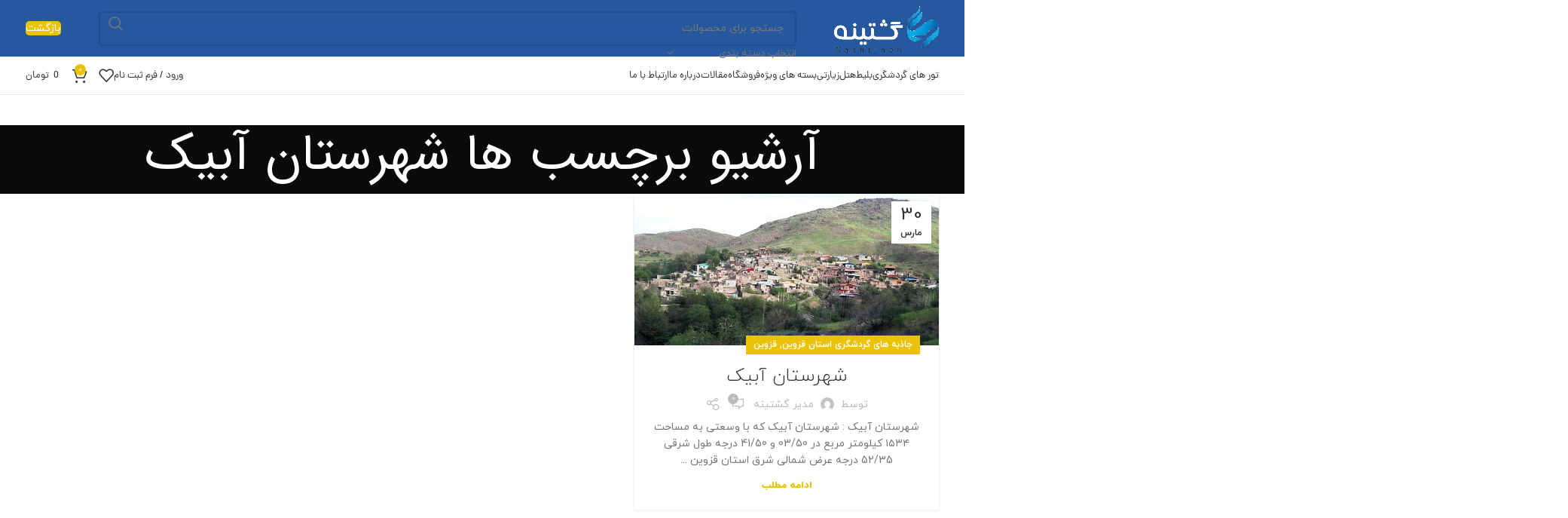

--- FILE ---
content_type: text/html; charset=UTF-8
request_url: https://gashtineh.com/tag/%D8%B4%D9%87%D8%B1%D8%B3%D8%AA%D8%A7%D9%86-%D8%A2%D8%A8%DB%8C%DA%A9/
body_size: 147673
content:
<!DOCTYPE html>
<html dir="rtl" lang="fa-IR">
<head>
	<meta charset="UTF-8">
	<link rel="profile" href="https://gmpg.org/xfn/11">
	<link rel="pingback" href="https://gashtineh.com/xmlrpc.php">

	<!-- Manifest added by SuperPWA - Progressive Web Apps Plugin For WordPress -->
<link rel="manifest" href="/superpwa-manifest.json">
<link rel="prefetch" href="/superpwa-manifest.json">
<meta name="theme-color" content="#D5E0EB">
<!-- / SuperPWA.com -->
<meta name='robots' content='index, follow, max-image-preview:large, max-snippet:-1, max-video-preview:-1' />

	<!-- This site is optimized with the Yoast SEO Premium plugin v25.5 (Yoast SEO v26.6) - https://yoast.com/wordpress/plugins/seo/ -->
	<title>بایگانی‌های شهرستان آبیک - گشتینه</title>
	<link rel="canonical" href="https://gashtineh.com/tag/شهرستان-آبیک/" />
	<meta property="og:locale" content="fa_IR" />
	<meta property="og:type" content="article" />
	<meta property="og:title" content="بایگانی‌های شهرستان آبیک" />
	<meta property="og:url" content="https://gashtineh.com/tag/شهرستان-آبیک/" />
	<meta property="og:site_name" content="گشتینه" />
	<meta name="twitter:card" content="summary_large_image" />
	<script type="application/ld+json" class="yoast-schema-graph">{"@context":"https://schema.org","@graph":[{"@type":"CollectionPage","@id":"https://gashtineh.com/tag/%d8%b4%d9%87%d8%b1%d8%b3%d8%aa%d8%a7%d9%86-%d8%a2%d8%a8%db%8c%da%a9/","url":"https://gashtineh.com/tag/%d8%b4%d9%87%d8%b1%d8%b3%d8%aa%d8%a7%d9%86-%d8%a2%d8%a8%db%8c%da%a9/","name":"بایگانی‌های شهرستان آبیک - گشتینه","isPartOf":{"@id":"https://gashtineh.com/#website"},"primaryImageOfPage":{"@id":"https://gashtineh.com/tag/%d8%b4%d9%87%d8%b1%d8%b3%d8%aa%d8%a7%d9%86-%d8%a2%d8%a8%db%8c%da%a9/#primaryimage"},"image":{"@id":"https://gashtineh.com/tag/%d8%b4%d9%87%d8%b1%d8%b3%d8%aa%d8%a7%d9%86-%d8%a2%d8%a8%db%8c%da%a9/#primaryimage"},"thumbnailUrl":"https://gashtineh.com/wp-content/uploads/2022/03/شهر-آبیک.jpg","breadcrumb":{"@id":"https://gashtineh.com/tag/%d8%b4%d9%87%d8%b1%d8%b3%d8%aa%d8%a7%d9%86-%d8%a2%d8%a8%db%8c%da%a9/#breadcrumb"},"inLanguage":"fa-IR"},{"@type":"ImageObject","inLanguage":"fa-IR","@id":"https://gashtineh.com/tag/%d8%b4%d9%87%d8%b1%d8%b3%d8%aa%d8%a7%d9%86-%d8%a2%d8%a8%db%8c%da%a9/#primaryimage","url":"https://gashtineh.com/wp-content/uploads/2022/03/شهر-آبیک.jpg","contentUrl":"https://gashtineh.com/wp-content/uploads/2022/03/شهر-آبیک.jpg","width":745,"height":375,"caption":"استان قزوین ، شهر آبیک ، جاذبه های گردشگری و تفریحی آبیک"},{"@type":"BreadcrumbList","@id":"https://gashtineh.com/tag/%d8%b4%d9%87%d8%b1%d8%b3%d8%aa%d8%a7%d9%86-%d8%a2%d8%a8%db%8c%da%a9/#breadcrumb","itemListElement":[{"@type":"ListItem","position":1,"name":"خانه","item":"https://gashtineh.com/"},{"@type":"ListItem","position":2,"name":"شهرستان آبیک"}]},{"@type":"WebSite","@id":"https://gashtineh.com/#website","url":"https://gashtineh.com/","name":"گشتینه","description":"یک دنیا گردش با گشتینه","potentialAction":[{"@type":"SearchAction","target":{"@type":"EntryPoint","urlTemplate":"https://gashtineh.com/?s={search_term_string}"},"query-input":{"@type":"PropertyValueSpecification","valueRequired":true,"valueName":"search_term_string"}}],"inLanguage":"fa-IR"}]}</script>
	<!-- / Yoast SEO Premium plugin. -->


<link rel='dns-prefetch' href='//ajax.googleapis.com' />
<link rel="alternate" type="application/rss+xml" title="گشتینه &raquo; خوراک" href="https://gashtineh.com/feed/" />
<link rel="alternate" type="application/rss+xml" title="گشتینه &raquo; خوراک دیدگاه‌ها" href="https://gashtineh.com/comments/feed/" />
<link rel="alternate" type="application/rss+xml" title="گشتینه &raquo; شهرستان آبیک خوراک برچسب" href="https://gashtineh.com/tag/%d8%b4%d9%87%d8%b1%d8%b3%d8%aa%d8%a7%d9%86-%d8%a2%d8%a8%db%8c%da%a9/feed/" />
<style id='wp-img-auto-sizes-contain-inline-css' type='text/css'>
img:is([sizes=auto i],[sizes^="auto," i]){contain-intrinsic-size:3000px 1500px}
/*# sourceURL=wp-img-auto-sizes-contain-inline-css */
</style>
<link rel='stylesheet' id='dashicons-css' href='https://gashtineh.com/wp-includes/css/dashicons.min.css?ver=6.9' type='text/css' media='all' />
<link rel='stylesheet' id='dokan-shipping-block-checkout-support-css' href='https://gashtineh.com/wp-content/plugins/dokan-pro/assets/blocks/shipping/index.css?ver=9799136811508b406b2e' type='text/css' media='all' />
<link rel='stylesheet' id='dokan-fontawesome-css' href='https://gashtineh.com/wp-content/plugins/dokan-lite/assets/vendors/font-awesome/css/font-awesome.min.css?ver=4.2.4' type='text/css' media='all' />
<style id='safe-svg-svg-icon-style-inline-css' type='text/css'>
.safe-svg-cover{text-align:center}.safe-svg-cover .safe-svg-inside{display:inline-block;max-width:100%}.safe-svg-cover svg{fill:currentColor;height:100%;max-height:100%;max-width:100%;width:100%}

/*# sourceURL=https://gashtineh.com/wp-content/plugins/safe-svg/dist/safe-svg-block-frontend.css */
</style>
<link rel='stylesheet' id='iranmap_front_style-css' href='https://gashtineh.com/wp-content/plugins/sc-iranmap-pro/assets/css/style.css?ver=6.9' type='text/css' media='all' />
<link rel='stylesheet' id='scmap-bootstrap-css' href='https://gashtineh.com/wp-content/plugins/sc-iranmap-pro/assets/css/scmap-bootstrap.css?ver=6.9' type='text/css' media='all' />
<style id='woocommerce-inline-inline-css' type='text/css'>
.woocommerce form .form-row .required { visibility: visible; }
/*# sourceURL=woocommerce-inline-inline-css */
</style>
<link rel='stylesheet' id='dokan-timepicker-css' href='https://gashtineh.com/wp-content/plugins/dokan-lite/assets/vendors/jquery-ui/timepicker/timepicker.min.css?ver=4.2.4' type='text/css' media='all' />
<link rel='stylesheet' id='jquery-ui-style-css' href='//ajax.googleapis.com/ajax/libs/jqueryui/1.13.3/themes/smoothness/jquery-ui.css?ver=6.9' type='text/css' media='all' />
<link rel='stylesheet' id='wc-bookings-styles-css' href='https://gashtineh.com/wp-content/plugins/woocommerce-bookings/dist/frontend.css?ver=2.2.9' type='text/css' media='all' />
<link rel='stylesheet' id='custom_script11-css' href='https://gashtineh.com/wp-content/themes/woodmart/vc_templates/product-amazing/assets/css/master.css?ver=6.9' type='text/css' media='all' />
<link rel='stylesheet' id='dokan-style-css' href='https://gashtineh.com/wp-content/plugins/dokan-lite/assets/css/style.css?ver=1766841348' type='text/css' media='all' />
<link rel='stylesheet' id='dokan-modal-css' href='https://gashtineh.com/wp-content/plugins/dokan-lite/assets/vendors/izimodal/iziModal.min.css?ver=1766841348' type='text/css' media='all' />
<link rel='stylesheet' id='dokan-rtl-style-css' href='https://gashtineh.com/wp-content/plugins/dokan-lite/assets/css/rtl.css?ver=4.2.4' type='text/css' media='all' />
<link rel='stylesheet' id='awcfe-frontend-css' href='https://gashtineh.com/wp-content/plugins/checkout-field-editor-and-manager-for-woocommerce/assets/css/frontend.css?ver=3.0.1' type='text/css' media='all' />
<link rel='stylesheet' id='elementor-icons-css' href='https://gashtineh.com/wp-content/plugins/elementor/assets/lib/eicons/css/elementor-icons.min.css?ver=5.44.0' type='text/css' media='all' />
<link rel='stylesheet' id='elementor-frontend-css' href='https://gashtineh.com/wp-content/plugins/elementor/assets/css/frontend-rtl.min.css?ver=3.33.5' type='text/css' media='all' />
<link rel='stylesheet' id='elementor-post-12-css' href='https://gashtineh.com/wp-content/uploads/elementor/css/post-12.css?ver=1768490002' type='text/css' media='all' />
<link rel='stylesheet' id='bootstrap-css' href='https://gashtineh.com/wp-content/themes/woodmart/css/bootstrap-light.min.css?ver=7.5.3' type='text/css' media='all' />
<link rel='stylesheet' id='woodmart-style-css' href='https://gashtineh.com/wp-content/themes/woodmart/css/parts/base-rtl.min.css?ver=7.5.3' type='text/css' media='all' />
<link rel='stylesheet' id='wd-widget-recent-post-comments-css' href='https://gashtineh.com/wp-content/themes/woodmart/css/parts/widget-recent-post-comments-rtl.min.css?ver=7.5.3' type='text/css' media='all' />
<link rel='stylesheet' id='wd-widget-wd-recent-posts-css' href='https://gashtineh.com/wp-content/themes/woodmart/css/parts/widget-wd-recent-posts.min.css?ver=7.5.3' type='text/css' media='all' />
<link rel='stylesheet' id='wd-widget-nav-css' href='https://gashtineh.com/wp-content/themes/woodmart/css/parts/widget-nav.min.css?ver=7.5.3' type='text/css' media='all' />
<link rel='stylesheet' id='wd-widget-wd-layered-nav-css' href='https://gashtineh.com/wp-content/themes/woodmart/css/parts/woo-widget-wd-layered-nav.min.css?ver=7.5.3' type='text/css' media='all' />
<link rel='stylesheet' id='wd-woo-mod-swatches-base-css' href='https://gashtineh.com/wp-content/themes/woodmart/css/parts/woo-mod-swatches-base.min.css?ver=7.5.3' type='text/css' media='all' />
<link rel='stylesheet' id='wd-woo-mod-swatches-filter-css' href='https://gashtineh.com/wp-content/themes/woodmart/css/parts/woo-mod-swatches-filter.min.css?ver=7.5.3' type='text/css' media='all' />
<link rel='stylesheet' id='wd-widget-layered-nav-stock-status-css' href='https://gashtineh.com/wp-content/themes/woodmart/css/parts/woo-widget-layered-nav-stock-status.min.css?ver=7.5.3' type='text/css' media='all' />
<link rel='stylesheet' id='wd-widget-product-list-css' href='https://gashtineh.com/wp-content/themes/woodmart/css/parts/woo-widget-product-list-rtl.min.css?ver=7.5.3' type='text/css' media='all' />
<link rel='stylesheet' id='wd-widget-slider-price-filter-css' href='https://gashtineh.com/wp-content/themes/woodmart/css/parts/woo-widget-slider-price-filter.min.css?ver=7.5.3' type='text/css' media='all' />
<link rel='stylesheet' id='wd-blog-base-css' href='https://gashtineh.com/wp-content/themes/woodmart/css/parts/blog-base-rtl.min.css?ver=7.5.3' type='text/css' media='all' />
<link rel='stylesheet' id='wd-wpcf7-css' href='https://gashtineh.com/wp-content/themes/woodmart/css/parts/int-wpcf7.min.css?ver=7.5.3' type='text/css' media='all' />
<link rel='stylesheet' id='wd-woo-dokan-vend-css' href='https://gashtineh.com/wp-content/themes/woodmart/css/parts/int-woo-dokan-vend-rtl.min.css?ver=7.5.3' type='text/css' media='all' />
<link rel='stylesheet' id='wd-elementor-base-css' href='https://gashtineh.com/wp-content/themes/woodmart/css/parts/int-elem-base-rtl.min.css?ver=7.5.3' type='text/css' media='all' />
<link rel='stylesheet' id='wd-notices-fixed-css' href='https://gashtineh.com/wp-content/themes/woodmart/css/parts/woo-opt-sticky-notices.min.css?ver=7.5.3' type='text/css' media='all' />
<link rel='stylesheet' id='wd-woocommerce-base-css' href='https://gashtineh.com/wp-content/themes/woodmart/css/parts/woocommerce-base-rtl.min.css?ver=7.5.3' type='text/css' media='all' />
<link rel='stylesheet' id='wd-mod-star-rating-css' href='https://gashtineh.com/wp-content/themes/woodmart/css/parts/mod-star-rating.min.css?ver=7.5.3' type='text/css' media='all' />
<link rel='stylesheet' id='wd-woo-el-track-order-css' href='https://gashtineh.com/wp-content/themes/woodmart/css/parts/woo-el-track-order.min.css?ver=7.5.3' type='text/css' media='all' />
<link rel='stylesheet' id='wd-woocommerce-block-notices-css' href='https://gashtineh.com/wp-content/themes/woodmart/css/parts/woo-mod-block-notices-rtl.min.css?ver=7.5.3' type='text/css' media='all' />
<link rel='stylesheet' id='wd-woo-mod-shop-attributes-css' href='https://gashtineh.com/wp-content/themes/woodmart/css/parts/woo-mod-shop-attributes.min.css?ver=7.5.3' type='text/css' media='all' />
<link rel='stylesheet' id='wd-header-base-css' href='https://gashtineh.com/wp-content/themes/woodmart/css/parts/header-base-rtl.min.css?ver=7.5.3' type='text/css' media='all' />
<link rel='stylesheet' id='wd-mod-tools-css' href='https://gashtineh.com/wp-content/themes/woodmart/css/parts/mod-tools.min.css?ver=7.5.3' type='text/css' media='all' />
<link rel='stylesheet' id='wd-header-search-css' href='https://gashtineh.com/wp-content/themes/woodmart/css/parts/header-el-search-rtl.min.css?ver=7.5.3' type='text/css' media='all' />
<link rel='stylesheet' id='wd-header-search-form-css' href='https://gashtineh.com/wp-content/themes/woodmart/css/parts/header-el-search-form-rtl.min.css?ver=7.5.3' type='text/css' media='all' />
<link rel='stylesheet' id='wd-wd-search-results-css' href='https://gashtineh.com/wp-content/themes/woodmart/css/parts/wd-search-results-rtl.min.css?ver=7.5.3' type='text/css' media='all' />
<link rel='stylesheet' id='wd-wd-search-form-css' href='https://gashtineh.com/wp-content/themes/woodmart/css/parts/wd-search-form-rtl.min.css?ver=7.5.3' type='text/css' media='all' />
<link rel='stylesheet' id='wd-wd-search-cat-css' href='https://gashtineh.com/wp-content/themes/woodmart/css/parts/wd-search-cat-rtl.min.css?ver=7.5.3' type='text/css' media='all' />
<link rel='stylesheet' id='wd-header-elements-base-css' href='https://gashtineh.com/wp-content/themes/woodmart/css/parts/header-el-base-rtl.min.css?ver=7.5.3' type='text/css' media='all' />
<link rel='stylesheet' id='wd-header-mobile-nav-dropdown-css' href='https://gashtineh.com/wp-content/themes/woodmart/css/parts/header-el-mobile-nav-dropdown.min.css?ver=7.5.3' type='text/css' media='all' />
<link rel='stylesheet' id='wd-header-cart-side-css' href='https://gashtineh.com/wp-content/themes/woodmart/css/parts/header-el-cart-side.min.css?ver=7.5.3' type='text/css' media='all' />
<link rel='stylesheet' id='wd-header-cart-css' href='https://gashtineh.com/wp-content/themes/woodmart/css/parts/header-el-cart-rtl.min.css?ver=7.5.3' type='text/css' media='all' />
<link rel='stylesheet' id='wd-widget-shopping-cart-css' href='https://gashtineh.com/wp-content/themes/woodmart/css/parts/woo-widget-shopping-cart-rtl.min.css?ver=7.5.3' type='text/css' media='all' />
<link rel='stylesheet' id='wd-woo-mod-login-form-css' href='https://gashtineh.com/wp-content/themes/woodmart/css/parts/woo-mod-login-form.min.css?ver=7.5.3' type='text/css' media='all' />
<link rel='stylesheet' id='wd-header-my-account-css' href='https://gashtineh.com/wp-content/themes/woodmart/css/parts/header-el-my-account-rtl.min.css?ver=7.5.3' type='text/css' media='all' />
<link rel='stylesheet' id='wd-page-title-css' href='https://gashtineh.com/wp-content/themes/woodmart/css/parts/page-title.min.css?ver=7.5.3' type='text/css' media='all' />
<link rel='stylesheet' id='wd-blog-loop-base-old-css' href='https://gashtineh.com/wp-content/themes/woodmart/css/parts/blog-loop-base-old-rtl.min.css?ver=7.5.3' type='text/css' media='all' />
<link rel='stylesheet' id='wd-blog-loop-design-masonry-css' href='https://gashtineh.com/wp-content/themes/woodmart/css/parts/blog-loop-design-masonry-rtl.min.css?ver=7.5.3' type='text/css' media='all' />
<link rel='stylesheet' id='wd-social-icons-css' href='https://gashtineh.com/wp-content/themes/woodmart/css/parts/el-social-icons.min.css?ver=7.5.3' type='text/css' media='all' />
<link rel='stylesheet' id='wd-footer-base-css' href='https://gashtineh.com/wp-content/themes/woodmart/css/parts/footer-base-rtl.min.css?ver=7.5.3' type='text/css' media='all' />
<link rel='stylesheet' id='wd-scroll-top-css' href='https://gashtineh.com/wp-content/themes/woodmart/css/parts/opt-scrolltotop-rtl.min.css?ver=7.5.3' type='text/css' media='all' />
<link rel='stylesheet' id='wd-header-my-account-sidebar-css' href='https://gashtineh.com/wp-content/themes/woodmart/css/parts/header-el-my-account-sidebar.min.css?ver=7.5.3' type='text/css' media='all' />
<link rel='stylesheet' id='wd-cookies-popup-css' href='https://gashtineh.com/wp-content/themes/woodmart/css/parts/opt-cookies.min.css?ver=7.5.3' type='text/css' media='all' />
<link rel='stylesheet' id='xts-style-theme_settings_default-css' href='https://gashtineh.com/wp-content/uploads/2025/12/xts-theme_settings_default-1764862726.css?ver=7.5.3' type='text/css' media='all' />
<link rel='stylesheet' id='elementor-gf-local-roboto-css' href='https://gashtineh.ir/wp-content/uploads/elementor/google-fonts/css/roboto.css?ver=1755174967' type='text/css' media='all' />
<link rel='stylesheet' id='elementor-gf-local-robotoslab-css' href='https://gashtineh.ir/wp-content/uploads/elementor/google-fonts/css/robotoslab.css?ver=1755174971' type='text/css' media='all' />
<script type="text/javascript" src="https://gashtineh.com/wp-includes/js/jquery/jquery.min.js?ver=3.7.1" id="jquery-core-js"></script>
<script type="text/javascript" src="https://gashtineh.com/wp-includes/js/jquery/jquery-migrate.min.js?ver=3.4.1" id="jquery-migrate-js"></script>
<script type="text/javascript" src="https://gashtineh.com/wp-includes/js/dist/hooks.min.js?ver=dd5603f07f9220ed27f1" id="wp-hooks-js"></script>
<script type="text/javascript" src="https://gashtineh.com/wp-includes/js/dist/i18n.min.js?ver=c26c3dc7bed366793375" id="wp-i18n-js"></script>
<script type="text/javascript" id="wp-i18n-js-after">
/* <![CDATA[ */
wp.i18n.setLocaleData( { 'text direction\u0004ltr': [ 'rtl' ] } );
//# sourceURL=wp-i18n-js-after
/* ]]> */
</script>
<script type="text/javascript" src="https://gashtineh.com/wp-content/plugins/dokan-lite/assets/vendors/izimodal/iziModal.min.js?ver=4.2.4" id="dokan-modal-js"></script>
<script type="text/javascript" src="https://gashtineh.com/wp-content/plugins/dokan-lite/assets/vendors/sweetalert2/sweetalert2.all.min.js?ver=1766841348" id="dokan-sweetalert2-js"></script>
<script type="text/javascript" src="https://gashtineh.com/wp-includes/js/dist/vendor/moment.min.js?ver=2.30.1" id="moment-js"></script>
<script type="text/javascript" id="moment-js-after">
/* <![CDATA[ */
moment.updateLocale( 'fa_IR', {"months":["\u0698\u0627\u0646\u0648\u06cc\u0647","\u0641\u0648\u0631\u06cc\u0647","\u0645\u0627\u0631\u0633","\u0622\u0648\u0631\u06cc\u0644","\u0645\u06cc","\u0698\u0648\u0626\u0646","\u062c\u0648\u0644\u0627\u06cc","\u0622\u06af\u0648\u0633\u062a","\u0633\u067e\u062a\u0627\u0645\u0628\u0631","\u0627\u06a9\u062a\u0628\u0631","\u0646\u0648\u0627\u0645\u0628\u0631","\u062f\u0633\u0627\u0645\u0628\u0631"],"monthsShort":["\u0698\u0627\u0646\u0648\u06cc\u0647","\u0641\u0648\u0631\u06cc\u0647","\u0645\u0627\u0631\u0633","\u0622\u0648\u0631\u06cc\u0644","\u0645\u0647","\u0698\u0648\u0626\u0646","\u062c\u0648\u0644\u0627\u06cc","\u0622\u06af\u0648\u0633\u062a","\u0633\u067e\u062a\u0627\u0645\u0628\u0631","\u0627\u06a9\u062a\u0628\u0631","\u0646\u0648\u0627\u0645\u0628\u0631","\u062f\u0633\u0627\u0645\u0628\u0631"],"weekdays":["\u06cc\u06a9\u0634\u0646\u0628\u0647","\u062f\u0648\u0634\u0646\u0628\u0647","\u0633\u0647\u200c\u0634\u0646\u0628\u0647","\u0686\u0647\u0627\u0631\u0634\u0646\u0628\u0647","\u067e\u0646\u062c\u200c\u0634\u0646\u0628\u0647","\u062c\u0645\u0639\u0647","\u0634\u0646\u0628\u0647"],"weekdaysShort":["\u06cc","\u062f","\u0633","\u0686","\u067e","\u062c","\u0634"],"week":{"dow":6},"longDateFormat":{"LT":"H:i","LTS":null,"L":null,"LL":"Y-m-d","LLL":"F j, Y g:i a","LLLL":null}} );
//# sourceURL=moment-js-after
/* ]]> */
</script>
<script type="text/javascript" id="dokan-util-helper-js-extra">
/* <![CDATA[ */
var dokan_helper = {"i18n_date_format":"Y-m-d","i18n_time_format":"H:i","week_starts_day":"6","reverse_withdrawal":{"enabled":false},"timepicker_locale":{"am":"am","pm":"pm","AM":"AM","PM":"PM","hr":"hr","hrs":"hrs","mins":"mins"},"daterange_picker_local":{"toLabel":"\u0628\u0647","firstDay":6,"fromLabel":"\u0627\u0632","separator":" - ","weekLabel":"W","applyLabel":"\u0627\u0639\u0645\u0627\u0644","cancelLabel":"\u067e\u0627\u06a9 \u06a9\u0631\u062f\u0646","customRangeLabel":"\u0633\u0641\u0627\u0631\u0634\u06cc","daysOfWeek":["Su","Mo","Tu","We","Th","Fr","Sa"],"monthNames":["January","February","March","\u0622\u067e\u0631\u06cc\u0644","\u0645\u0650\u06cc","\u0698\u0648\u0626\u0646","\u062c\u0648\u0644\u0627\u06cc","\u0622\u06af\u0648\u0633\u062a","\u0633\u067e\u062a\u0627\u0645\u0628\u0631","\u0627\u06a9\u062a\u0628\u0631","\u0646\u0648\u0627\u0645\u0628\u0631","\u062f\u0633\u0627\u0645\u0628\u0631"]},"sweetalert_local":{"cancelButtonText":"\u0644\u063a\u0648","closeButtonText":"\u0628\u0633\u062a\u0646","confirmButtonText":"\u0628\u0633\u06cc\u0627\u0631 \u062e\u0648\u0628","denyButtonText":"No","closeButtonAriaLabel":"\u0627\u06cc\u0646 \u062f\u06cc\u0627\u0644\u0648\u06af \u0631\u0627 \u0628\u0628\u0646\u062f\u06cc\u062f"}};
var dokan = {"ajaxurl":"https://gashtineh.com/wp-admin/admin-ajax.php","nonce":"02c0240f70","order_nonce":"d17c58d24e","product_edit_nonce":"a20edac83e","ajax_loader":"https://gashtineh.com/wp-content/plugins/dokan-lite/assets/images/ajax-loader.gif","seller":{"available":"\u0645\u0648\u062c\u0648\u062f","notAvailable":"\u0645\u0648\u062c\u0648\u062f \u0646\u06cc\u0633\u062a"},"delete_confirm":"\u0622\u06cc\u0627 \u0645\u0637\u0645\u0626\u0646 \u0647\u0633\u062a\u06cc\u062f\u061f","wrong_message":"\u0686\u06cc\u0632\u06cc \u0627\u0634\u062a\u0628\u0627\u0647 \u0634\u062f. \u062f\u0648\u0628\u0627\u0631\u0647 \u0627\u0645\u062a\u062d\u0627\u0646 \u06a9\u0646\u06cc\u062f.","vendor_percentage":"","commission_type":"","rounding_precision":"6","mon_decimal_point":".","currency_format_num_decimals":"0","currency_format_symbol":"\u062a\u0648\u0645\u0627\u0646","currency_format_decimal_sep":".","currency_format_thousand_sep":",","currency_format":"%s\u00a0%v","round_at_subtotal":"no","product_types":{"simple":"\u0646\u0645\u0648\u0646\u0647","variable":"\u0645\u062a\u063a\u06cc\u0631 ABSPATH \u062f\u0631 \u0633\u0631\u0648\u0631.","external":"External/Affiliate product","grouped":"\u0645\u062d\u0635\u0648\u0644 \u06af\u0631\u0648\u0647"},"loading_img":"https://gashtineh.com/wp-content/plugins/dokan-lite/assets/images/loading.gif","store_product_search_nonce":"acd481c274","i18n_download_permission":"\u0622\u06cc\u0627 \u0645\u0637\u0645\u0626\u0646 \u0647\u0633\u062a\u06cc\u062f \u06a9\u0647 \u0645\u06cc \u062e\u0648\u0627\u0647\u06cc\u062f \u062f\u0633\u062a\u0631\u0633\u06cc \u0628\u0647 \u0627\u06cc\u0646 \u062f\u0627\u0646\u0644\u0648\u062f \u0631\u0627 \u0644\u063a\u0648 \u06a9\u0646\u06cc\u062f\u061f","i18n_download_access":"\u0646\u0645\u06cc \u062a\u0648\u0627\u0646\u062f \u062f\u0633\u062a\u0631\u0633\u06cc \u0631\u0627 \u0628\u0647 \u062f\u0633\u062a \u0622\u0648\u0631\u062f - \u06a9\u0627\u0631\u0628\u0631 \u0645\u0645\u06a9\u0646 \u0627\u0633\u062a \u0642\u0628\u0644\u0627 \u0645\u062c\u0648\u0632 \u0627\u06cc\u0646 \u0641\u0627\u06cc\u0644 \u0631\u0627 \u062f\u0627\u0634\u062a\u0647 \u0628\u0627\u0634\u062f \u06cc\u0627 \u0627\u06cc\u0645\u06cc\u0644 \u0635\u0648\u0631\u062a\u062d\u0633\u0627\u0628 \u062a\u0646\u0638\u06cc\u0645 \u0646\u0634\u062f\u0647 \u0628\u0627\u0634\u062f. \u0627\u0637\u0645\u06cc\u0646\u0627\u0646 \u062d\u0627\u0635\u0644 \u06a9\u0646\u06cc\u062f \u06a9\u0647 \u0627\u06cc\u0645\u06cc\u0644 \u0635\u0648\u0631\u062a\u062d\u0633\u0627\u0628 \u062a\u0646\u0638\u06cc\u0645 \u0634\u062f\u0647 \u0627\u0633\u062a\u060c \u0648 \u0633\u0641\u0627\u0631\u0634 \u0630\u062e\u06cc\u0631\u0647 \u0634\u062f\u0647 \u0627\u0633\u062a.","maximum_tags_select_length":"-1","modal_header_color":"#7047EB","i18n_location_name":"Please provide a location name!","i18n_location_state":"Please provide","i18n_country_name":"Please provide a country!","i18n_invalid":"Failed! Somthing went wrong","i18n_chat_message":"Facebook SDK is not found, or blocked by the browser. Can not initialize the chat.","i18n_sms_code":"Insert SMS code","i18n_gravater":"Upload a Photo","i18n_phone_number":"Insert Phone No.","dokan_pro_i18n":{"dokan":{"domain":"dokan","locale_data":{"dokan":{"":{"domain":"dokan","lang":"fa_IR","plural_forms":"nplurals=2; plural=(n==0 || n==1);"}," ) between bookings":[" ) \u0628\u06cc\u0646 \u0631\u0632\u0631\u0648\u0627\u0633\u06cc\u0648\u0646"]," Edit":["\u062a\u062d\u0631\u064a\u0631"]," Export CSV":["\u0635\u0627\u062f\u0631\u0627\u062a \u0628\u0647 CSV"]," Per-item coupons will only work if the item is not on sale. Per-cart coupons will only work if there are no sale items in the cart.":["\u06a9\u0648\u067e\u0646 \u0647\u0627\u06cc \u0645\u0648\u0631\u062f \u0646\u0638\u0631 \u0641\u0642\u0637 \u062f\u0631 \u0635\u0648\u0631\u062a\u06cc \u06a9\u0647 \u0645\u0648\u0631\u062f \u062f\u0631 \u0641\u0631\u0648\u0634 \u0646\u0628\u0627\u0634\u062f\u060c \u06a9\u0627\u0631 \u062e\u0648\u0627\u0647\u0646\u062f \u06a9\u0631\u062f. \u06a9\u0648\u067e\u0646 \u0647\u0627\u06cc \u062f\u0631\u0648\u0646 \u0633\u0628\u062f \u062e\u0631\u06cc\u062f \u062a\u0646\u0647\u0627 \u062f\u0631 \u0635\u0648\u0631\u062a\u06cc \u06a9\u0627\u0631 \u0645\u06cc \u06a9\u0646\u0646\u062f \u06a9\u0647 \u0647\u06cc\u0686 \u0645\u0648\u0631\u062f \u0641\u0631\u0648\u0634 \u062f\u0631 \u0633\u0628\u062f \u062e\u0631\u06cc\u062f \u0648\u062c\u0648\u062f \u0646\u062f\u0627\u0634\u062a\u0647 \u0628\u0627\u0634\u062f."]," See More":[" \u0645\u0634\u0627\u0647\u062f\u0647 \u0628\u06cc\u0634\u062a\u0631"]," Write a Review ":[" \u0646\u0648\u0634\u062a\u0646 \u0646\u0638\u0631 "]," You Earn : ":[" \u062f\u0631\u0622\u0645\u062f \u0634\u0645\u0627: "]," and Variation":["\u0645\u062a\u063a\u06cc\u0631"]," via ":["\u0627\u0632 \u0637\u0631\u064a\u0642"],"\"%s\" sent you a message from your \"%s\" store":["\"%s\" \u0627\u0631\u0633\u0627\u0644 \u06cc\u06a9 \u067e\u06cc\u0627\u0645 \u0628\u0647 \u0634\u0645\u0627 \u0627\u0632 \"%s\" \u062f\u0641\u062a\u0631\u06a9\u0627\u0631 \u0645\u062c\u0627\u0632\u06cc"],"\"%s\" separate terms":["\"%s\" \u0628\u062f\u0648\u0646 \u0646\u0638\u0631"],"\"{product_title}\" has been cancelled":["\"{product_title}\" \u0644\u063a\u0648 \u0634\u062f\u0647 \u0627\u0633\u062a"],"# of persons":["# \u0627\u0632 \u0627\u0634\u062e\u0627\u0635"],"#%s &ndash; Variation SKU must be unique.":["#%s &ndash; \u062a\u0646\u0648\u0639 SKU \u0628\u0627\u06cc\u062f \u0645\u0646\u062d\u0635\u0631 \u0628\u0647 \u0641\u0631\u062f \u0628\u0627\u0634\u062f."],"% Profile complete":["% \u067e\u0631\u0648\u0641\u0627\u06cc\u0644 \u062a\u06a9\u0645\u06cc\u0644 \u0634\u062f"],"%1$s shipped via %2$s on %3$s with tracking number %4$s.":["%1$s \u0627\u0632 \u0637\u0631\u06cc\u0642 %2$s \u062f\u0631 %3$s \u0628\u0627 \u0634\u0645\u0627\u0631\u0647 \u0631\u062f\u06cc\u0627\u0628\u06cc %4$s \u0627\u0631\u0633\u0627\u0644 \u0634\u062f\u0647 \u0627\u0633\u062a."],"%d %s for %s; ":["%d %s \u0628\u0631\u0627\u06cc %s; "],"%d orders checked out of %d":["%d \u0628\u0631\u0631\u0633\u06cc \u0633\u0641\u0627\u0631\u0634\u062a\u0627\u062a \u0627\u0632 %d"],"%d orders sync completed out of %d":["%d \u0633\u0641\u0627\u0631\u0634\u0627\u062a \u06a9\u0627\u0645\u0644\u0627 \u0647\u0645\u06af\u0627\u0645 \u0633\u0627\u0632\u06cc \u0634\u062f %d"],"%s":["%s"],"%s &#8220;%s&#8221; already exists.":["%s &#8220;%s&#8221; \u062f\u0631\u062d\u0627\u0644 \u062d\u0627\u0636\u0631 \u0648\u062c\u0648\u062f \u062f\u0627\u0631\u062f."],"%s (%d)":["%s (%d)"],"%s - Order %s":["%s - \u0633\u0641\u0627\u0631\u0634 %s"],"%s - Order %s, suborder of %s":["%s - \u0633\u0641\u0627\u0631\u0634 %s, \u0641\u0631\u0639\u06cc %s"],"%s / %s":["\u0635\u0641\u062d\u0647 \u003Ca href=\"%s\"\u003E%s\u003C/a\u003E \u0631\u0627 \u0628\u0631\u0648\u0632\u0631\u0633\u0627\u0646\u06cc \u0646\u0645\u0648\u062f\u0647 \u0627\u0633\u062a."],"%s / &infin;":["%s / &infin;"],"%s Discount":["%s \u062a\u062e\u0641\u06cc\u0641"],"%s Orders":["%s \u0633\u0641\u0627\u0631\u0634"],"%s Products":["%s \u0645\u062d\u0635\u0648\u0644\u0627\u062a"],"%s Vendor":["%s \u0641\u0631\u0648\u0634\u0646\u062f\u0647"],"%s Withdrawals":["%s \u0628\u0631\u062f\u0627\u0634\u062a \u0647\u0627"],"%s ago":["%s \u0642\u0628\u0644"],"%s average daily sales":["%s \u0645\u06cc\u0627\u0646\u06af\u06cc\u0646 \u0641\u0631\u0648\u0634 \u0631\u0648\u0632\u0627\u0646\u0647"],"%s charged for shipping":["%s \u0628\u0631\u0627\u06cc \u062d\u0645\u0644 \u0648 \u0646\u0642\u0644 \u0647\u0632\u06cc\u0646\u0647 \u0645\u06cc \u0634\u0648\u062f"],"%s customer review":["\u202b%s \u062f\u06cc\u062f\u06af\u0627\u0647 \u0645\u0634\u062a\u0631\u06cc","%s \u062f\u06cc\u062f\u06af\u0627\u0647 \u0645\u0634\u062a\u0631\u06cc"],"%s has just followed your store.":["%s \u0641\u0642\u0637 \u0641\u0631\u0648\u0634\u06af\u0627\u0647 \u0634\u0645\u0627 \u0631\u0627 \u062f\u0646\u0628\u0627\u0644 \u06a9\u0631\u062f\u0647 \u0627\u0633\u062a."],"%s has just unfollowed your store.":["%s \u0641\u0631\u0648\u0634\u06af\u0627\u0647 \u0634\u0645\u0627 \u0631\u0627 \u062f\u0646\u0628\u0627\u0644 \u0646\u06a9\u0631\u062f\u0647 \u0627\u0633\u062a."],"%s items purchased":["%s \u0627\u0642\u0644\u0627\u0645 \u062e\u0631\u06cc\u062f\u0627\u0631\u06cc \u0634\u062f\u0647"],"%s orders placed":["%s \u0633\u0641\u0627\u0631\u0634\u0627\u062a"],"%s product imported":["%s \u0645\u062d\u0635\u0648\u0644 \u062f\u0631\u0648\u0646\u200c\u0631\u06cc\u0632\u06cc \u0634\u062f","%s \u0645\u062d\u0635\u0648\u0644 \u062f\u0631\u0648\u0646\u200c\u0631\u06cc\u0632\u06cc \u0634\u062f"],"%s product updated":["%s \u0645\u062d\u0635\u0648\u0644 \u0628\u0631\u0648\u0632 \u0634\u062f\u0647 \u0627\u0633\u062a","%s \u0645\u062d\u0635\u0648\u0644 \u0628\u0631\u0648\u0632 \u0634\u062f\u0647 \u0627\u0633\u062a"],"%s product was skipped":["%s \u0645\u062d\u0635\u0648\u0644 \u0631\u062f \u0634\u062f","%s \u0645\u062d\u0635\u0648\u0644 \u0631\u062f \u0634\u062f"],"%s sales in this period":["%s \u0641\u0631\u0648\u0634 \u062f\u0631 \u0627\u06cc\u0646 \u062f\u0648\u0631\u0647"],"%s worth of coupons used":["%s \u0645\u0642\u062f\u0627\u0631 \u06a9\u0648\u067e\u0646 \u0627\u0633\u062a\u0641\u0627\u062f\u0647 \u0634\u062f\u0647"],"%s, see new updates from %s":["%s, \u0628\u0647\u200c\u0631\u0648\u0632 \u0631\u0633\u0627\u0646\u06cc\u200c\u0647\u0627\u06cc \u062c\u062f\u06cc\u062f \u0627\u0632 %s \u0645\u0634\u0627\u0647\u062f\u0647 \u06a9\u0646\u06cc\u062f"],"%s: %d":["%s: %d"],"%s: %s":["\u003Cspan\u003E %s %s %s \u003C/span\u003E"],"&laquo;":["&laquo;"],"&laquo; Previous":["&laquo; \u0642\u0628\u0644\u06cc"],"&larr; Back to List":["&larr; \u0628\u0627\u0632\u06af\u0634\u062a \u0628\u0647 \u0644\u06cc\u0633\u062a"],"&larr; Back to Zone List":["&larr; \u0628\u0627\u0632\u06af\u0634\u062a \u0628\u0647 \u0644\u06cc\u0633\u062a \u0645\u0646\u0637\u0642\u0647"],"&nbsp; Edit":["&nbsp; \u0648\u06cc\u0631\u0627\u06cc\u0634"],"&raquo;":["&raquo;"],"( Get your App ID )":["( \u062f\u0631\u06cc\u0627\u0641\u062a \u0634\u0646\u0627\u0633\u0647 \u0627\u067e \u0634\u0645\u0627 )"],"( Get your App Secret )":["(\u0631\u0641\u062a\u0646 \u0628\u0647 \u06a9\u0644\u06cc\u062f \u062e\u0635\u0648\u0635\u06cc \u0628\u0631\u0646\u0627\u0645\u0647 \u0634\u0645\u0627)"],"( Invalid order )":["(\u0633\u0641\u0627\u0631\u0634 \u0646\u0627\u0645\u0639\u062a\u0628\u0631)"],"(Adding reply will re-open the ticket)":["(\u0627\u0636\u0627\u0641\u0647 \u06a9\u0631\u062f\u0646 \u067e\u0627\u0633\u062e \u062a\u06cc\u06a9\u062a \u0631\u0627 \u062f\u0648\u0628\u0627\u0631\u0647 \u0628\u0627\u0632 \u0645\u06cc \u06a9\u0646\u062f)"],"(No Name)":["(\u0628\u062f\u0648\u0646 \u0646\u0627\u0645)"],"(no name)":["(\u0628\u062f\u0648\u0646 \u0646\u0627\u0645)"],")":[")"],"+ Add a category":["\u0627\u0641\u0632\u0648\u062f\u0646 \u062f\u0633\u062a\u0647 \u0628\u0646\u062f\u06cc \u062c\u062f\u06cc\u062f"],"+ Add product images":["+ \u0627\u0641\u0632\u0648\u062f\u0646 \u062a\u0635\u0627\u0648\u06cc\u0631 \u0645\u062d\u0635\u0648\u0644"],"- Select a category -":["- \u06cc\u06a9 \u062f\u0633\u062a\u0647 \u0631\u0627 \u0627\u0646\u062a\u062e\u0627\u0628 \u06a9\u0646\u06cc\u062f -"],"- select -":["- \u0627\u0646\u062a\u062e\u0627\u0628 -"],"-- Change Status --":["-- \u062a\u063a\u06cc\u06cc\u0631 \u0648\u0636\u0639\u06cc\u062a --"],"-- Select --":["- \u0627\u0646\u062a\u062e\u0627\u0628 -"],"-- Select a pack --":["-- \u0627\u0646\u062a\u062e\u0627\u0628 \u067e\u06a9\u06cc\u0686 --"],"--Select State--":["- \u0627\u0646\u062a\u062e\u0627\u0628 \u0627\u0633\u062a\u0627\u0646 -"],"-None-":["\u0647\u06cc\u0686\u06a9\u062f\u0627\u0645"],"0":["0"],"1":["3"],"77% of customers won\u2019t make a purchase if there\u2019s no live chat feature":["77% \u0645\u0634\u062a\u0631\u06cc\u0627\u0646 \u062e\u0631\u06cc\u062f \u0627\u0646\u062c\u0627\u0645 \u0646\u062e\u0648\u0627\u0647\u0646\u062f \u062f\u0627\u062f \u062f\u0631 \u0635\u0648\u0631\u062a\u06cc \u06a9\u0647 \u0647\u06cc\u0686 \u0648\u06cc\u0698\u06af\u06cc \u06af\u0641\u062a\u06af\u0648\u06cc \u0622\u0646\u0644\u0627\u06cc\u0646 \u0648\u062c\u0648\u062f \u0646\u062f\u0627\u0634\u062a\u0647 \u0628\u0627\u0634\u062f."],"\u003Ca target=\"_blank\" href=\"%s\"\u003EClick Here to See Details\u003C/a\u003E":["\u003Ca target=\"_blank\" href=\"%s\"\u003E\u0628\u0631\u0627\u06cc \u0645\u0634\u0627\u0647\u062f\u0647 \u062c\u0632\u0626\u06cc\u0627\u062a \u06a9\u0644\u06cc\u06a9 \u06a9\u0646\u06cc\u062f\u003C/a\u003E"],"\u003Cb\u003EAuction Integration \u003C/b\u003E requires %sWooCommerce Simple Auctions plugin%s to be installed & activated first !":["\u003Cb\u003EAuction Integration \u003C/b\u003E requires %sWooCommerce Simple Auctions plugin%s to be installed & activated first !"],"\u003Cb\u003EDokan WC Booking \u003C/b\u003E requires %sWooCommerce Bookings plugin%s to be installed & activated!":["\u003Cb\u003E\u062f\u06a9\u0627\u0646 WC Booking \u003C/b\u003E \u0646\u06cc\u0627\u0632 \u062f\u0627\u0631\u062f \u06a9\u0647 \u0627\u0641\u0632\u0648\u0646\u0647 %sWooCommerce Bookings%s \u0646\u0635\u0628 \u0648 \u0641\u0639\u0627\u0644 \u0633\u0627\u0632\u06cc \u0634\u0648\u062f !"],"\u003Cdiv class=\"pack_data_option\"\u003E\u003Cstrong\u003E%d\u003C/strong\u003E Products \u003Cbr /\u003E":["\u003Cdiv class=\"pack_data_option\"\u003E\u003Cstrong\u003E%d\u003C/strong\u003E \u0645\u062d\u0635\u0648\u0644\u0627\u062a \u003Cbr /\u003E"],"\u003Cdiv class=\"pack_data_option\"\u003E\u003Cstrong\u003EUnlimited\u003C/strong\u003E Products \u003Cbr /\u003E":["\u003Cdiv class=\"pack_data_option\"\u003E\u0645\u062d\u0635\u0648\u0644\u0627\u062a\u003Cstrong\u003E\u0646\u0627\u0645\u062d\u062f\u0648\u062f\u003C/strong\u003E\u003Cbr /\u003E"],"\u003Cem\u003Eor\u003C/em\u003E enter the path to a CSV file on your server:":["\u003Cem\u003E\u06cc\u0627\u003C/em\u003E \u0645\u0633\u06cc\u0631 \u0641\u0627\u06cc\u0644 CSV \u0631\u0627 \u062f\u0631 \u0633\u0631\u0648\u0631 \u062e\u0648\u062f \u062f\u0631\u0648\u200c\u0646\u200c\u0631\u06cc\u0632\u06cc \u06a9\u0646\u06cc\u062f:"],"\u003Ci\u003EThis user already has recurring pack assigned. Are you sure to assign a new normal pack to the user? If you do so, the existing recurring plan will be replaced with the new one\u003Ci\u003E":["\u003Ci\u003E \u0627\u06cc\u0646 \u06a9\u0627\u0631\u0628\u0631 \u062f\u0627\u0631\u0627\u06cc \u0628\u0633\u062a\u0647 \u0627\u0633\u062a. \u0622\u06cc\u0627 \u0645\u0637\u0645\u0626\u0646 \u0647\u0633\u062a\u06cc\u062f \u06a9\u0647 \u06cc\u06a9 \u0628\u0633\u062a\u0647 \u0646\u0631\u0645 \u0627\u0641\u0632\u0627\u0631\u06cc \u062c\u062f\u06cc\u062f \u0631\u0627 \u0628\u0647 \u06a9\u0627\u0631\u0628\u0631 \u0627\u062e\u062a\u0635\u0627\u0635 \u062f\u0647\u06cc\u062f\u061f \u0627\u06af\u0631 \u0627\u06cc\u0646 \u06a9\u0627\u0631 \u0631\u0627 \u0627\u0646\u062c\u0627\u0645 \u062f\u0647\u06cc\u062f\u060c \u0628\u0633\u062a\u0647 \u0645\u0648\u062c\u0648\u062f\u060c \u0628\u0627 \u06cc\u06a9 \u0645\u0648\u0631\u062f \u062c\u062f\u06cc\u062f \u062c\u0627\u06cc\u06af\u0632\u06cc\u0646 \u062e\u0648\u0627\u0647\u062f \u0634\u062f"],"\u003Cp\u003E\u003Cb\u003ETo Verify your Email \u003Ca href='%s'\u003EClick Here\u003C/a\u003E\u003C/b\u003E\u003C/p\u003E":["\u003Cp\u003E \u003Cb\u003E \u0628\u0631\u0627\u06cc \u062a\u0623\u06cc\u06cc\u062f \u0627\u06cc\u0645\u06cc\u0644 \u062e\u0648\u062f \u003Ca href='%s'\u003E \u0627\u06cc\u0646\u062c\u0627 \u0631\u0627 \u06a9\u0644\u06cc\u06a9 \u06a9\u0646\u06cc\u062f \u003C/a\u003E\u003C/b\u003E\u003C/p\u003E"],"\u003Cp\u003EChristmas Offer! \u003Cstrong\u003ESave 30%%\u003C/strong\u003E Upgrading Your Dokan Package. \u003Cstrong\u003ECoupon: \u201cXMAS30\u201d\u003C/strong\u003E. Offer Ends in 31st Dec, 12.00 PM! \u003Ca target=\"_blank\" href=\"%s\"\u003EGrab The Deal\u003C/a\u003E\u003C/p\u003E":["\u003Cp\u003E\u067e\u06cc\u0634\u0646\u0647\u0627\u062f \u06a9\u0631\u06cc\u0633\u0645\u0633! \u003Cstrong\u003E\u062a\u062e\u0641\u06cc\u0641 30%%\u003C/strong\u003E \u0628\u0627 \u0627\u0631\u062a\u0642\u0627\u0621 \u062f\u06a9\u0627\u0646 \u0634\u0645\u0627. \u003Cstrong\u003E\u06a9\u062f \u06a9\u0648\u067e\u0646: \u201cXMAS30\u201d\u003C/strong\u003E. \u067e\u0627\u06cc\u0627\u0646 \u067e\u06cc\u0634\u0646\u0647\u0627\u062f \u062f\u0631 31 \u062f\u0633\u0627\u0645\u0628\u0631, 12.00 \u0634\u0628! \u003Ca target=\"_blank\" href=\"%s\"\u003E\u062f\u0631\u06cc\u0627\u0641\u062a \u0627\u06cc\u0646 \u067e\u06cc\u0634\u0646\u0647\u0627\u062f\u003C/a\u003E\u003C/p\u003E"],"\u003Cstrong\u003EDokan Geolocation Module\u003C/strong\u003E requires Google Map API Key. Please set your API Key in \u003Cstrong\u003EDokan Admin Settings \u003E General \u003E Google Map API Key\u003C/strong\u003E.":["\u003Cstrong\u003E\u0645\u0627\u0698\u0648\u0644 \u0645\u0648\u0642\u0639\u06cc\u062a \u062c\u063a\u0631\u0627\u0641\u06cc\u0627\u06cc\u06cc \u062f\u06a9\u0627\u0646\u003C/strong\u003E \u0646\u06cc\u0627\u0632\u0645\u0646\u062f \u06a9\u0644\u06cc\u062f API \u0646\u0642\u0634\u0647 \u06af\u0648\u06af\u0644 \u0627\u0633\u062a. \u0644\u0637\u0641\u0627\u064b \u06a9\u0644\u06cc\u062f API \u062e\u0648\u062f \u0631\u0627 \u062f\u0631 \u003Cstrong\u003E\u062a\u0646\u0638\u06cc\u0645\u0627\u062a \u0645\u062f\u06cc\u0631\u06cc\u062a \u062f\u06a9\u0627\u0646 \u003E \u0639\u0645\u0648\u0645\u06cc \u003E \u06a9\u0644\u06cc\u062f API \u0646\u0642\u0634\u0647 \u06af\u0648\u06af\u0644\u003C/strong\u003E \u062a\u0646\u0638\u06cc\u0645 \u06a9\u0646\u06cc\u062f."],"\u003Cstrong\u003EError!\u003C/strong\u003E The \u003Cstrong\u003E%s\u003C/strong\u003E does not allowes the Moip gateway. You can not purchase this products %s using Moip Gateway":["\u003Cstrong\u003E\u062e\u0637\u0627!\u003C/strong\u003E \u003Cstrong\u003E%s\u003C/strong\u003E \u062f\u0631\u0648\u0627\u0632\u0647 \u0645\u0648\u067e \u0631\u0627 \u0627\u062c\u0627\u0632\u0647 \u0646\u0645\u06cc\u200c\u062f\u0647\u062f \u0634\u0645\u0627 \u0646\u0645\u06cc\u200c\u062a\u0648\u0627\u0646\u06cc\u062f \u0627\u06cc\u0646 \u0645\u062d\u0635\u0648\u0644\u0627\u062a \u0631\u0627 \u062f\u0631\u0648\u0627\u0632\u0647 \u067e\u0631\u062f\u0627\u062e\u062a %s Moip \u062e\u0631\u06cc\u062f\u0627\u0631\u06cc \u06a9\u0646\u06cc\u062f"],"\u003Cstrong\u003EError!\u003C/strong\u003E The \u003Cstrong\u003E%s\u003C/strong\u003E does not allowes the Stipe gateway. You can not purchase this products %s using Stripe Gateway":["\u003Cstrong\u003E\u062e\u0637\u0627!\u003C/strong\u003E \u003Cstrong\u003E%s\u003C/strong\u003E \u062f\u0631\u0648\u0627\u0632\u0647 \u0645\u0648\u067e \u0631\u0627 \u0627\u062c\u0627\u0632\u0647 \u0646\u0645\u06cc\u200c\u062f\u0647\u062f \u0634\u0645\u0627 \u0646\u0645\u06cc\u200c\u062a\u0648\u0627\u0646\u06cc\u062f \u0627\u06cc\u0646 \u0645\u062d\u0635\u0648\u0644\u0627\u062a \u0631\u0627 \u062f\u0631\u0648\u0627\u0632\u0647 \u067e\u0631\u062f\u0627\u062e\u062a %s Stipe \u062e\u0631\u06cc\u062f\u0627\u0631\u06cc \u06a9\u0646\u06cc\u062f"],"A Subscription is cancelled by {vendor_name}":["\u06cc\u06a9 \u0627\u0634\u062a\u0631\u0627\u06a9 \u062a\u0648\u0633\u0637 {vendor_name} \u0644\u063a\u0648 \u0645\u06cc\u200c\u0634\u0648\u062f"],"A booking has been made by %s and is awaiting your approval. The details of this booking are as follows:":["\u06cc\u06a9 \u0631\u0632\u0631\u0648 \u062a\u0648\u0633\u0637 \u06a9\u0627\u0631\u0628\u0631 %s \u0633\u0627\u062e\u062a\u0647 \u0634\u062f\u0647 \u0627\u0633\u062a \u0648 \u062f\u0631 \u0627\u0646\u062a\u0638\u0627\u0631 \u062a\u0623\u06cc\u06cc\u062f \u0634\u0645\u0627 \u0645\u06cc \u0628\u0627\u0634\u062f. \u062c\u0632\u0626\u06cc\u0627\u062a \u0627\u06cc\u0646 \u0631\u0632\u0631\u0648 \u0639\u0628\u0627\u0631\u062a\u0646\u062f \u0627\u0632:"],"A new announcement is made at - {site_name}":["\u06cc\u06a9 \u0627\u0639\u0644\u0627\u0645\u06cc\u0647 \u062c\u062f\u06cc\u062f \u062f\u0631 \u0633\u0627\u06cc\u062a {site_name} \u0627\u06cc\u062c\u0627\u062f \u0634\u062f\u0647 \u0627\u0633\u062a"],"A new auction product is submitted to your site":["\u06cc\u06a9 \u0645\u062d\u0635\u0648\u0644 \u062d\u0631\u0627\u062c \u062c\u062f\u06cc\u062f \u062f\u0631 \u0633\u0627\u06cc\u062a \u0634\u0645\u0627 \u062b\u0628\u062a\u200c \u0634\u062f\u0647 \u0627\u0633\u062a"],"A new booking has been made by %s. The details of this booking are as follows:":["\u0631\u0632\u0631\u0648 \u062c\u062f\u06cc\u062f \u0627\u0646\u062c\u0627\u0645 \u0634\u062f\u0647 \u062a\u0648\u0633\u0637  %s.\u0634\u0631\u062d \u06a9\u0627\u0645\u0644 \u0627\u0637\u0644\u0627\u0639\u0627\u062a \u0631\u0632\u0631\u0648:"],"A new coupon is generated for you.":["\u06cc\u06a9 \u06a9\u0648\u067e\u0646 \u062c\u062f\u06cc\u062f \u0628\u0631\u0627\u06cc \u0634\u0645\u0627 \u062a\u0648\u0644\u06cc\u062f \u0645\u06cc\u200c\u0634\u0648\u062f."],"A new product is submitted to your site.":["\u06cc\u06a9 \u0645\u062d\u0635\u0648\u0644 \u062c\u062f\u06cc\u062f \u0628\u0647 \u0633\u0627\u06cc\u062a \u0634\u0645\u0627 \u0627\u0631\u0633\u0627\u0644 \u0634\u062f\u0647 \u0627\u0633\u062a."],"A new refund request is made by %s":["\u06cc\u06a9 \u062f\u0631\u062e\u0648\u0627\u0633\u062a \u0628\u0627\u0632\u067e\u0631\u062f\u0627\u062e\u062a \u062c\u062f\u06cc\u062f \u062a\u0648\u0633\u0637 %s \u0633\u0627\u062e\u062a\u0647 \u0634\u062f\u0647 \u0627\u0633\u062a"],"A new reply was made in the ticket ":["\u062f\u0631 \u062a\u06cc\u06a9\u062a \u067e\u0627\u0633\u062e \u062c\u062f\u06cc\u062f \u0622\u0645\u062f "],"A new verification email has been sent to your eamil. Please verify to login.":["\u06cc\u06a9 \u0627\u06cc\u0645\u06cc\u0644 \u062a\u0623\u06cc\u06cc\u062f \u062c\u062f\u06cc\u062f \u0628\u0647 \u0627\u06cc\u0645\u06cc\u0644 \u0634\u0645\u0627 \u0627\u0631\u0633\u0627\u0644 \u0634\u062f\u0647 \u0627\u0633\u062a. \u0644\u0637\u0641\u0627 \u0628\u0631\u0627\u06cc \u0648\u0631\u0648\u062f \u0628\u0647 \u0633\u06cc\u0633\u062a\u0645 \u062a\u0627\u06cc\u06cc\u062f \u06a9\u0646\u06cc\u062f."],"A product has been updated in your site.":["\u06cc\u06a9 \u0645\u062d\u0635\u0648\u0644 \u062f\u0631 \u0633\u0627\u06cc\u062a \u0634\u0645\u0627 \u0628\u0647 \u0631\u0648\u0632 \u0634\u062f\u0647 \u0627\u0633\u062a."],"A product with this ID already exists.":["\u06cc\u06a9 \u0645\u062d\u0635\u0648\u0644 \u0628\u0627 \u0627\u06cc\u0646 \u0634\u0646\u0627\u0633\u0647 \u062f\u0631 \u062d\u0627\u0644 \u062d\u0627\u0636\u0631 \u0648\u062c\u0648\u062f \u062f\u0627\u0631\u062f."],"A product with this SKU already exists.":["\u06cc\u06a9 \u0645\u062d\u0635\u0648\u0644 \u0628\u0627 \u0627\u06cc\u0646 \u06a9\u062f \u0645\u062d\u0635\u0648\u0644 \u062f\u0631 \u062d\u0627\u0644 \u062d\u0627\u0636\u0631 \u0648\u062c\u0648\u062f \u062f\u0627\u0631\u062f."],"A shipping zone is a geographic region where a certain set of shipping methods are offered. We will match a customer to a single zone using their shipping address and present the shipping methods within that zone to them.":["\u06cc\u06a9 \u0646\u0627\u062d\u06cc\u0647 \u062d\u0645\u0644 \u0648 \u0646\u0642\u0644 \u06cc\u06a9 \u0645\u0646\u0637\u0642\u0647 \u062c\u063a\u0631\u0627\u0641\u06cc\u0627\u06cc\u06cc \u0627\u0633\u062a \u06a9\u0647 \u0645\u062c\u0645\u0648\u0639\u0647 \u0627\u06cc \u0627\u0632 \u0631\u0648\u0634 \u0647\u0627\u06cc \u062d\u0645\u0644 \u0648 \u0646\u0642\u0644 \u0627\u0631\u0627\u0626\u0647 \u0645\u06cc \u0634\u0648\u062f. \u0645\u0627 \u06cc\u06a9 \u0645\u0634\u062a\u0631\u06cc \u0631\u0627 \u0628\u0647 \u06cc\u06a9 \u0645\u0646\u0637\u0642\u0647 \u0648\u0627\u062d\u062f \u0628\u0627 \u0627\u0633\u062a\u0641\u0627\u062f\u0647 \u0627\u0632 \u0622\u062f\u0631\u0633 \u062d\u0645\u0644 \u0648 \u0646\u0642\u0644 \u062e\u0648\u062f \u0645\u0637\u0627\u0628\u0642\u062a \u062e\u0648\u0627\u0647\u06cc\u0645 \u062f\u0627\u062f \u0648 \u0631\u0648\u0634 \u0647\u0627\u06cc \u062d\u0645\u0644 \u0648 \u0646\u0642\u0644 \u0631\u0627 \u062f\u0631 \u0622\u0646 \u0645\u0646\u0637\u0642\u0647 \u0628\u0647 \u0622\u0646\u0647\u0627 \u0627\u0631\u0627\u0626\u0647 \u062e\u0648\u0627\u0647\u06cc\u0645 \u062f\u0627\u062f."],"A subscription has been removed from your cart. Due to payment gateway restrictions, products and subscriptions can not be purchased at the same time.":["\u0627\u0634\u062a\u0631\u0627\u06a9 \u0627\u0632 \u0633\u0628\u062f \u062e\u0631\u06cc\u062f \u0634\u0645\u0627 \u062d\u0630\u0641 \u0634\u062f\u0647 \u0627\u0633\u062a. \u0628\u0627 \u062a\u0648\u062c\u0647 \u0628\u0647 \u0645\u062d\u062f\u0648\u062f\u06cc\u062a \u067e\u0631\u062f\u0627\u062e\u062a \u062f\u0631\u0648\u0627\u0632\u0647\u060c \u0645\u062d\u0635\u0648\u0644\u0627\u062a \u0648 \u0627\u0634\u062a\u0631\u0627\u06a9 \u0647\u0627 \u0631\u0627 \u0646\u0645\u06cc \u062a\u0648\u0627\u0646 \u062f\u0631 \u06cc\u06a9 \u0632\u0645\u0627\u0646 \u062e\u0631\u06cc\u062f\u0627\u0631\u06cc \u06a9\u0631\u062f."],"A support request has been made by customer on your store ":["\u06cc\u06a9 \u062f\u0631\u062e\u0648\u0627\u0633\u062a \u067e\u0634\u062a\u06cc\u0628\u0627\u0646\u06cc \u062a\u0648\u0633\u0637 \u0645\u0634\u062a\u0631\u06cc \u062f\u0631 \u0641\u0631\u0648\u0634\u06af\u0627\u0647 \u0634\u0645\u0627 \u0627\u06cc\u062c\u0627\u062f \u0634\u062f\u0647 \u0627\u0633\u062a"],"API Credentials":["\u0627\u0639\u062a\u0628\u0627\u0631 API"],"API Key":["\u06a9\u0644\u06cc\u062f API"],"API Password":["\u0631\u0645\u0632 \u0639\u0628\u0648\u0631 API"],"API Secret":["\u0631\u0645\u0632 API"],"API Signature":["\u0627\u0645\u0636\u0627 API"],"API Username":["\u0646\u0627\u0645 \u06a9\u0627\u0631\u0628\u0631\u06cc API"],"Above Product Tab":["\u062a\u0628 \u0628\u0627\u0644\u0627\u06cc \u0645\u062d\u0635\u0648\u0644"],"Above Single Product Tabs":["\u0632\u06cc\u0631 \u0632\u0628\u0627\u0646\u0647\u200c\u0647\u0627\u06cc \u0645\u062d\u0635\u0648\u0644 \u062a\u06a9\u06cc"],"Accepted":["\u067e\u0630\u06cc\u0631\u0641\u062a\u0647 \u0634\u062f\u0647"],"Access Denied":["\u0627\u0645\u06a9\u0627\u0646 \u062f\u0633\u062a\u0631\u0633\u06cc \u0648\u062c\u0648\u062f \u0646\u062f\u0627\u0631\u062f"],"Access Expires":["\u062a\u0627\u0631\u06cc\u062e \u0627\u0646\u0642\u0636\u0627\u06cc \u062f\u0633\u062a\u0631\u0633\u06cc"],"Account SID":["SID \u062d\u0633\u0627\u0628"],"Action":["\u0648\u0627\u06a9\u0646\u0634 \u0645\u0646\u0648\u06cc \u062a\u0648\u0633\u0639\u0647 \u06cc\u0627\u0641\u062a\u0647"],"Actions":["\u0627\u0642\u062f\u0627\u0645\u0627\u062a"],"Activate":["\u0641\u0639\u0627\u0644 \u06a9\u0631\u062f\u0646"],"Activate this plugin":["\u0641\u0639\u0627\u0644 \u0633\u0627\u0632\u06cc \u0627\u06cc\u0646 \u067e\u0644\u0627\u06af\u06cc\u0646"],"Activated":["\u0627\u0641\u0632\u0648\u0646\u0647 \u0628\u0627 \u0645\u0648\u0641\u0642\u06cc\u062a \u0641\u0639\u0627\u0644 \u0634\u062f."],"Activating":["\u0641\u0639\u0627\u0644 \u0633\u0627\u0632\u06cc"],"Active":["\u0641\u0639\u0627\u0644"],"Active Gateway":["\u062f\u0631\u0648\u0627\u0632\u0647 \u0641\u0639\u0627\u0644"],"Active Vendors":["\u0641\u0631\u0648\u0634\u0646\u062f\u06af\u0627\u0646 \u0641\u0639\u0627\u0644"],"Add Announcement":["\u0627\u0636\u0627\u0641\u0647 \u06a9\u0631\u062f\u0646 \u0627\u0637\u0644\u0627\u0639\u06cc\u0647"],"Add Banner to gain %s%% progress":["\u0627\u0636\u0627\u0641\u0647 \u06a9\u0631\u062f\u0646 \u0628\u0646\u0631 \u0628\u0631\u0627\u06cc \u0628\u0647 %s %% \u067e\u06cc\u0634\u0631\u0641\u062a"],"Add Bookable product":["\u0627\u0641\u0632\u0648\u062f\u0646 \u0645\u062d\u0635\u0648\u0644 \u0642\u0627\u0628\u0644 \u0631\u0632\u0631\u0648"],"Add Booking Product":["\u0627\u0641\u0632\u0648\u062f\u0646 \u0645\u062d\u0635\u0648\u0644 \u0631\u0632\u0631\u0648"],"Add Coupon":["\u0627\u0636\u0627\u0641\u0647 \u06a9\u0631\u062f\u0646 \u06a9\u0648\u067e\u0646"],"Add File":["\u0627\u0636\u0627\u0641\u0647 \u06a9\u0631\u062f\u0646 \u0641\u0627\u06cc\u0644"],"Add Location":["\u0627\u0641\u0632\u0648\u062f\u0646 \u0645\u0648\u0642\u0639\u06cc\u062a"],"Add Map location to gain %s%% progress":["\u0627\u0636\u0627\u0641\u0647 \u06a9\u0631\u062f\u0646 \u0646\u0642\u0634\u0647 \u0645\u062d\u0644 \u0628\u0631\u0627\u06cc %s %% \u067e\u06cc\u0634\u0631\u0641\u062a"],"Add New":["\u0627\u0641\u0632\u0648\u062f\u0646 \u062c\u062f\u06cc\u062f"],"Add New Announcement":["\u0627\u0636\u0627\u0641\u0647 \u06a9\u0631\u062f\u0646 \u0627\u0637\u0644\u0627\u0639\u06cc\u0647 \u062c\u062f\u06cc\u062f"],"Add New Auction Product":["\u0627\u0641\u0632\u0648\u062f\u0646 \u062d\u0631\u0627\u062d \u062c\u062f\u06cc\u062f \u0645\u062d\u0635\u0648\u0644"],"Add New Booking Product":["\u0627\u0636\u0627\u0641\u0647 \u06a9\u0631\u062f\u0646 \u0645\u062d\u0635\u0648\u0644 \u0631\u0632\u0631\u0648 \u062c\u062f\u06cc\u062f"],"Add New Staff":["\u0627\u0636\u0627\u0641\u0647 \u06a9\u0631\u062f\u0646 \u06a9\u0627\u0631\u06a9\u0646\u0627\u0646"],"Add New Topic":["\u0627\u0636\u0627\u0641\u0647 \u06a9\u0631\u062f\u0646 \u0645\u0648\u0636\u0648\u0639 \u062c\u062f\u06cc\u062f"],"Add New review":["\u0627\u0641\u0632\u0648\u062f\u0646 \u062f\u06cc\u062f\u06af\u0627\u0647 \u062c\u062f\u06cc\u062f"],"Add Person Type":["\u0627\u0641\u0632\u0648\u062f\u0646 \u0646\u0648\u0639 \u0634\u062e\u0635"],"Add Phone to gain %s%% progress":["\u0627\u0636\u0627\u0641\u0647 \u06a9\u0631\u062f\u0646 \u062a\u0644\u0641\u0646 \u0628\u0631\u0627\u06cc %s%% \u062f\u0631\u0635\u062f\u067e\u06cc\u0634\u0631\u0641\u062a"],"Add Profile Picture to gain %s%% progress":["\u0627\u0636\u0627\u0641\u0647 \u06a9\u0631\u062f\u0646 \u062a\u0635\u0648\u06cc\u0631 \u067e\u0631\u0648\u0641\u0627\u06cc\u0644 \u0628\u0631\u0627\u06cc \u0628\u0647 \u062f\u0633\u062a \u0622\u0648\u0631\u062f\u0646 %s%% \u062f\u0631\u0635\u062f \u067e\u06cc\u0634\u0631\u0641\u062a."],"Add Range":["\u0627\u0641\u0632\u0648\u062f\u0646 \u0645\u062d\u062f\u0648\u062f\u0647"],"Add Reply":["\u0627\u0641\u0632\u0648\u062f\u0646 \u067e\u0627\u0633\u062e"],"Add Shipping Method":["\u0631\u0648\u0634 \u062d\u0645\u0644 \u0648 \u0646\u0642\u0644 \u0631\u0627 \u0627\u0636\u0627\u0641\u0647 \u06a9\u0646\u06cc\u062f"],"Add Store Name to gain %s%% progress":["\u0627\u0636\u0627\u0641\u0647 \u06a9\u0631\u062f\u0646 \u0646\u0627\u0645 \u0641\u0631\u0648\u0634\u06af\u0627\u0647 \u0628\u0631\u0627\u06cc %s %% \u067e\u06cc\u0634\u0631\u0641\u062a"],"Add Variation":["\u0627\u0636\u0627\u0641\u0647 \u06a9\u0631\u062f\u0646 \u062a\u063a\u06cc\u06cc\u0631\u0627\u062a"],"Add a Payment method to gain %s%% progress":["\u0627\u0641\u0632\u0648\u062f\u0646 \u06cc\u06a9 \u0645\u062a\u062f \u067e\u0631\u062f\u0627\u062e\u062a \u0628\u0631\u0627\u06cc \u0628\u062f\u0633\u062a \u0622\u0648\u0631\u062f\u0646 %s%% \u067e\u06cc\u0634\u0631\u0641\u062a"],"Add address to gain %s%% progress":["\u0627\u0641\u0632\u0648\u062f\u0646 \u0622\u062f\u0631\u0633 \u0628\u0631\u0627\u06cc \u0628\u062f\u0633\u062a \u0622\u0648\u0631\u062f\u0646 %s%% \u067e\u06cc\u0634\u0631\u0641\u062a"],"Add attribute":["\u0627\u0641\u0632\u0648\u062f\u0646 \u0648\u06cc\u0698\u06af\u06cc"],"Add auction Product":["\u0627\u0636\u0627\u0641\u0647 \u06a9\u0631\u062f\u0646 \u0645\u062d\u0635\u0648\u0644 \u062d\u0631\u0627\u062c\u06cc"],"Add auction product":["\u0627\u0636\u0627\u0641\u0647 \u06a9\u0631\u062f\u0646 \u0645\u062d\u0635\u0648\u0644 \u062d\u0631\u0627\u062c"],"Add booking product":["Add booking product"],"Add gallery image":["\u0627\u0636\u0627\u0641\u0647 \u06a9\u0631\u062f\u0646 \u06af\u0627\u0644\u0631\u06cc \u0639\u06a9\u0633"],"Add new":["\u0627\u0641\u0632\u0648\u062f\u0646 \u062f\u0633\u062a\u0647 \u0628\u0646\u062f\u06cc \u062c\u062f\u06cc\u062f"],"Add new Coupon":["\u0627\u0641\u0632\u0648\u062f\u0646 \u06a9\u0648\u067e\u0646 \u062c\u062f\u06cc\u062f"],"Add new Resource":["\u0627\u0641\u0632\u0648\u062f\u0646 \u0645\u0646\u0628\u0639 \u062c\u062f\u06cc\u062f"],"Add new staff":["\u0627\u0641\u0632\u0648\u062f\u0646 \u06a9\u0627\u0631\u0645\u0646\u062f \u062c\u062f\u06cc\u062f"],"Add on Warranty settings: ":["\u062a\u0646\u0638\u06cc\u0645\u0627\u062a \u06af\u0627\u0631\u0627\u0646\u062a\u06cc \u0631\u0627 \u0627\u0636\u0627\u0641\u0647 \u06a9\u0646\u06cc\u062f: "],"Add the countries you deliver your products to. You can specify states as well. If the shipping price is same except some countries/states, there is an option \u003Cstrong\u003EEverywhere Else\u003C/strong\u003E, you can use that.":["\u06a9\u0634\u0648\u0631\u06cc \u06a9\u0647 \u0645\u062d\u0635\u0648\u0644\u0627\u062a \u0631\u0627 \u0627\u0631\u0633\u0627\u0644 \u0645\u06cc \u06a9\u0646\u06cc\u062f \u0628\u0647. \u0634\u0645\u0627 \u0645\u06cc \u062a\u0648\u0627\u0646\u06cc\u062f \u0627\u0633\u062a\u0627\u0646 \u0631\u0627 \u0646\u06cc\u0632 \u0645\u0634\u062e\u0635 \u06a9\u0646\u06cc\u062f. \u0627\u06af\u0631 \u0642\u06cc\u0645\u062a \u062d\u0645\u0644 \u0648 \u0646\u0642\u0644 \u0647\u0645\u0627\u0646 \u0628\u0647 \u062c\u0632 \u0628\u0631\u062e\u06cc \u0627\u0632 \u06a9\u0634\u0648\u0631\u0647\u0627 / \u06a9\u0634\u0648\u0631\u0647\u0627\u06cc \u0627\u0633\u062a\u060c \u06cc\u06a9 \u06af\u0632\u06cc\u0646\u0647 \u0648\u062c\u0648\u062f \u062f\u0627\u0631\u062f\u060c \u003Cstrong\u003E\u0647\u0631\u062c\u0627\u06cc \u062f\u06cc\u06af\u0631\u003C/strong\u003E, \u0634\u0645\u0627 \u0645\u06cc \u062a\u0648\u0627\u0646\u06cc\u062f \u0627\u0632 \u0627\u0633\u062a\u0641\u0627\u062f\u0647 \u06a9\u0646\u06cc\u062f."],"Add to cart":["\u0627\u0641\u0632\u0648\u062f\u0646 \u0628\u0647 \u0633\u0628\u062f \u062e\u0631\u06cc\u062f"],"Add your reasons whatever you want":["\u062f\u0644\u0627\u06cc\u0644 \u062f\u0644\u062e\u0648\u0627\u0647 \u062e\u0648\u062f \u0631\u0627 \u0627\u0636\u0627\u0641\u0647 \u06a9\u0646\u06cc\u062f"],"Add your shipping method for appropiate zone":["\u0631\u0648\u0634 \u062d\u0645\u0644 \u0648 \u0646\u0642\u0644 \u062e\u0648\u062f \u0631\u0627 \u0628\u0631\u0627\u06cc \u0645\u0646\u0637\u0642\u0647 \u0645\u0646\u0627\u0633\u0628 \u0627\u0636\u0627\u0641\u0647 \u06a9\u0646\u06cc\u062f"],"Add&nbsp;meta":["\u0627\u0641\u0632\u0648\u062f\u0646 \u0645\u062a\u0627"],"Add/link Resource":["\u0627\u0641\u0632\u0648\u062f\u0646/\u0644\u06cc\u0646\u06a9 \u0645\u0646\u0627\u0628\u0639"],"Additional Details":["\u062a\u0648\u0636\u06cc\u062d\u0627\u062a \u0628\u06cc\u0634\u062a\u0631"],"Additional Resources":["\u0645\u0646\u0627\u0628\u0639 \u0627\u0636\u0627\u0641\u06cc"],"Additional cost":["\u0647\u0632\u06cc\u0646\u0647 \u0647\u0627\u06cc \u0627\u0636\u0627\u0641\u06cc"],"Address":["\u0622\u062f\u0631\u0633"],"Address ":["\u0646\u0634\u0627\u0646\u06cc:"],"Address Verification":["\u062a\u0627\u06cc\u06cc\u062f \u0622\u062f\u0631\u0633"],"Address:":["\u0646\u0634\u0627\u0646\u06cc:"],"Adjacent Buffering ?":["\u0628\u0627\u0641\u0631 \u0645\u062c\u0627\u0648\u0631\u061f"],"Admin":["\u0641\u0639\u0627\u0644\u06cc\u062a \u0645\u062f\u06cc\u0631 \u0631\u0627 \u0627\u0632 \u0631\u0648\u06cc \u062f\u06cc\u0648\u0627\u0631 \u062c\u062f\u0627 \u06a9\u0646\u06cc\u062f"],"Admin Commission":["\u06a9\u0645\u06cc\u0633\u06cc\u0648\u0646 \u0645\u062f\u06cc\u0631"],"Admin Commission from this category":["\u06a9\u0645\u06cc\u0633\u06cc\u0648\u0646 \u0645\u062f\u06cc\u0631\u06cc\u062a \u0627\u0632 \u0627\u06cc\u0646 \u062f\u0633\u062a\u0647"],"Admin Commission type":["\u0646\u0648\u0639 \u06a9\u0645\u06cc\u0633\u06cc\u0648\u0646 \u0645\u062f\u06cc\u0631"],"Admin commission":["\u06a9\u0645\u06cc\u0633\u06cc\u0648\u0646 \u0645\u062f\u06cc\u0631"],"After Single Product Tabs":["\u067e\u0633 \u0627\u0632 \u0632\u0628\u0627\u0646\u0647\u200c\u0647\u0627\u06cc \u0645\u062d\u0635\u0648\u0644 \u062a\u06a9\u06cc"],"After pre-tax discounts.":["\u067e\u0633 \u0627\u0632 \u062a\u062e\u0641\u06cc\u0641 \u0642\u0628\u0644 \u0627\u0632 \u0645\u0627\u0644\u06cc\u0627\u062a."],"All":["\u0647\u0645\u0647"],"All (%d)":["\u0628\u0631\u0631\u0633\u06cc \u062a\u0645\u0627\u0645 %d"],"All Booking Product":["\u0647\u0645\u0647 \u0645\u062d\u0635\u0648\u0644 \u0631\u0632\u0631\u0648"],"All Day":["\u062a\u0645\u0627\u0645 \u0631\u0648\u0632"],"All Logs":["\u0647\u0645\u0647 \u0644\u0627\u06af \u0647\u0627"],"All Requests":["\u062a\u0645\u0627\u0645 \u062f\u0631\u062e\u0648\u0627\u0633\u062a\u0647\u0627"],"All Reviews":["\u0647\u0645\u0647 \u0646\u0638\u0631\u0627\u062a"],"All Tickets":["\u0647\u0645\u0647 \u062a\u06cc\u06a9\u062a \u0647\u0627"],"All Topics":["\u0647\u0645\u0647 \u0645\u0648\u0636\u0648\u0639\u0627\u062a"],"All Vendor":["\u0647\u0645\u0647 \u0641\u0631\u0648\u0634\u0646\u062f\u0647 \u0647\u0627"],"All Vendors":["\u0647\u0645\u0647 \u0641\u0631\u0648\u0634\u0646\u062f\u06af\u0627\u0646"],"All blocks being booked":["\u062a\u0645\u0627\u0645 \u0628\u0644\u0648\u06a9 \u0647\u0627 \u0631\u0632\u0631\u0648 \u0634\u062f\u0647 \u0627\u0646\u062f"],"All dates are...":["\u062a\u0645\u0627\u0645 \u062a\u0627\u0631\u06cc\u062e\u200c\u0647\u0627..."],"All done!":["\u0647\u0645\u0647 \u0627\u0646\u062c\u0627\u0645 \u0634\u062f\u0647 \u0627\u0633\u062a!"],"All done.":["\u0647\u0645\u0647 \u0627\u0646\u062c\u0627\u0645 \u0634\u062f\u0647 \u0627\u0633\u062a"],"All matching rules will be applied to the booking.":["\u062a\u0645\u0627\u0645 \u0642\u0648\u0627\u0646\u06cc\u0646 \u0645\u0637\u0627\u0628\u0642 \u0628\u0627 \u0631\u0632\u0631\u0648 \u0627\u0639\u0645\u0627\u0644 \u062e\u0648\u0627\u0647\u062f \u0634\u062f."],"All orders are checked and no duplicate was found. %s":["\u062a\u0645\u0627\u0645 \u0633\u0641\u0627\u0631\u0634\u0627\u062a \u0628\u0631\u0631\u0633\u06cc \u0645\u06cc \u0634\u0648\u0646\u062f \u0648 \u0647\u06cc\u0686 \u062a\u06a9\u0631\u0627\u0631\u06cc \u06cc\u0627\u0641\u062a \u0646\u0634\u062f. %s"],"All orders are checked and we found some duplicate orders":["\u062a\u0645\u0627\u0645 \u0633\u0641\u0627\u0631\u0634\u0627\u062a \u0628\u0631\u0631\u0633\u06cc \u0645\u06cc \u0634\u0648\u0646\u062f \u0648 \u0645\u0627 \u062a\u0639\u062f\u0627\u062f\u06cc \u0633\u0641\u0627\u0631\u0634 \u062a\u06a9\u0631\u0627\u0631\u06cc \u067e\u06cc\u062f\u0627 \u0645\u06cc \u06a9\u0646\u06cc\u0645"],"All orders has been synchronized. %s":["\u06a9\u0644\u06cc\u0647 \u0633\u0641\u0627\u0631\u0634\u0627\u062a \u0647\u0645\u0627\u0647\u0646\u06af \u0634\u062f\u0647 \u0627\u0633\u062a. %s"],"All selected modules are successfully activated":["\u062a\u0645\u0627\u0645 \u0645\u0627\u0698\u0648\u0644 \u0647\u0627\u06cc \u0627\u0646\u062a\u062e\u0627\u0628 \u0634\u062f\u0647 \u0628\u0627 \u0645\u0648\u0641\u0642\u06cc\u062a \u0641\u0639\u0627\u0644 \u0645\u06cc \u0634\u0648\u0646\u062f"],"All selected modules are successfully deactivated":["\u062a\u0645\u0627\u0645 \u0645\u0627\u0698\u0648\u0644 \u0647\u0627\u06cc \u0627\u0646\u062a\u062e\u0627\u0628 \u0634\u062f\u0647 \u0628\u0627 \u0645\u0648\u0641\u0642\u06cc\u062a \u063a\u06cc\u0631\u0641\u0639\u0627\u0644 \u0645\u06cc \u0634\u0648\u0646\u062f"],"All the default pages has been created!":["\u062a\u0645\u0627\u0645 \u0635\u0641\u062d\u0627\u062a \u067e\u06cc\u0634\u200c\u0641\u0631\u0636 \u0627\u06cc\u062c\u0627\u062f \u0634\u062f\u0647 \u0627\u0633\u062a!"],"All vendors who are actively selling are filtered within this list.":["\u0647\u0645\u0647 \u0641\u0631\u0648\u0634\u0646\u062f\u06af\u0627\u0646 \u06a9\u0647 \u0628\u0647 \u0637\u0648\u0631 \u0641\u0639\u0627\u0644 \u0641\u0631\u0648\u0634 \u0645\u06cc \u06a9\u0646\u0646\u062f \u062f\u0631 \u0627\u06cc\u0646 \u0641\u0647\u0631\u0633\u062a \u0641\u06cc\u0644\u062a\u0631 \u0645\u06cc \u0634\u0648\u0646\u062f."],"Allow":["\u0627\u062c\u0627\u0632\u0647 \u0631\u062f\u06cc\u0627\u0628\u06cc"],"Allow Backorders":["\u0627\u062c\u0627\u0632\u0647 \u0628\u0631\u06af\u0634\u062a \u0633\u0641\u0627\u0631\u0634\u0627\u062a"],"Allow Backorders?":["\u0627\u062c\u0627\u0632\u0647 \u0628\u0631\u06af\u0634\u062a \u0633\u0641\u0627\u0631\u0634\u0627\u062a\u061f"],"Allow backorders?":["\u0627\u062c\u0627\u0632\u0647\u200c\u06cc \u0633\u0641\u0627\u0631\u0634\u0627\u062a \u0645\u0639\u0648\u0642?"],"Allow but notify customer":["\u0627\u062c\u0627\u0632\u0647 \u062f\u0647\u06cc\u062f \u0627\u0645\u0627 \u0628\u0647 \u0645\u0634\u062a\u0631\u06cc \u0627\u0637\u0644\u0627\u0639 \u0628\u062f\u0647\u062f"],"Allow customer reviews?":["\u0627\u062c\u0627\u0632\u0647 \u0646\u0638\u0631\u062f\u0647\u06cc \u0645\u0634\u062a\u0631\u06cc\u0627\u0646\u061f"],"Allow customers to request for coupons as store credit":["\u0627\u062c\u0627\u0632\u0647 \u0628\u0647 \u0645\u0634\u062a\u0631\u06cc\u0627\u0646 \u0628\u0631\u0627\u06cc \u062f\u0631\u062e\u0648\u0627\u0633\u062a \u06a9\u0648\u067e\u0646 \u0628\u0647 \u0639\u0646\u0648\u0627\u0646 \u0627\u0639\u062a\u0628\u0627\u0631 \u0641\u0631\u0648\u0634\u06af\u0627\u0647"],"Allow customers to request for refunds":["\u0627\u062c\u0627\u0632\u0647 \u062f\u0647\u06cc\u062f \u0645\u0634\u062a\u0631\u06cc\u0627\u0646 \u062f\u0631\u062e\u0648\u0627\u0633\u062a \u0628\u0627\u0632\u067e\u0631\u062f\u0627\u062e\u062a \u0631\u0627 \u0628\u062f\u0647\u0646\u062f"],"Allow only one quantity of this product to be bought in a single order":["\u0627\u062c\u0627\u0632\u0647 \u062f\u0647\u06cc\u062f \u0641\u0642\u0637 \u06cc\u06a9 \u0645\u0642\u062f\u0627\u0631 \u0627\u0632 \u0627\u06cc\u0646 \u0645\u062d\u0635\u0648\u0644 \u0631\u0627 \u062f\u0631 \u06cc\u06a9 \u0633\u0641\u0627\u0631\u0634 \u062e\u0631\u06cc\u062f\u0627\u0631\u06cc \u06a9\u0646\u06cc\u062f"],"Allow ordering products from non-connected sellers":["\u0627\u062c\u0627\u0632\u0647 \u0633\u0641\u0627\u0631\u0634 \u0645\u062d\u0635\u0648\u0644\u0627\u062a \u0627\u0632 \u0641\u0631\u0648\u0634\u0646\u062f\u06af\u0627\u0646 \u063a\u06cc\u0631 \u0645\u062a\u0635\u0644"],"Allow vendor to add discount on order":["\u0627\u062c\u0627\u0632\u0647 \u0627\u0641\u0632\u0648\u062f\u0646 \u062a\u062e\u0641\u06cc\u0641 \u062f\u0631 \u0633\u0641\u0627\u0631\u0634 \u0628\u0647 \u0641\u0631\u0648\u0634\u0646\u062f\u0647"],"Allow vendor to add discount on product":["\u0627\u062c\u0627\u0632\u0647 \u062f\u0627\u062f\u0646 \u0628\u0647 \u0641\u0631\u0648\u0634\u0646\u062f\u0647 \u0628\u0631\u0627\u06cc \u0627\u0636\u0627\u0641\u0647 \u06a9\u0631\u062f\u0646 \u062a\u062e\u0641\u06cc\u0641 \u062f\u0631 \u0645\u062d\u0635\u0648\u0644"],"Allow vendor to duplicate their product":["\u0628\u0647 \u0641\u0631\u0648\u0634\u0646\u062f\u0647 \u0627\u062c\u0627\u0632\u0647 \u062f\u0627\u062f\u0647 \u0634\u0648\u062f \u0645\u062d\u0635\u0648\u0644 \u062e\u0648\u062f \u0631\u0627 \u062a\u06a9\u062b\u06cc\u0631 \u06a9\u0646\u062f"],"Allow vendors to create new product tags from vendor dashboard.":["\u0628\u0647 \u062a\u0648\u0644\u06cc\u062f\u06a9\u0646\u0646\u062f\u06af\u0627\u0646 \u0627\u062c\u0627\u0632\u0647 \u062f\u0647\u06cc\u062f \u0628\u0631\u0686\u0633\u0628\u0647\u0627\u06cc \u062c\u062f\u06cc\u062f \u0645\u062d\u0635\u0648\u0644 \u0631\u0627 \u0627\u0632 \u062f\u0627\u0634\u0628\u0648\u0631\u062f \u0641\u0631\u0648\u0634\u0646\u062f\u06af\u0627\u0646 \u0627\u06cc\u062c\u0627\u062f \u06a9\u0646\u0646\u062f."],"Allow, but notify customer":["\u0627\u062c\u0627\u0632\u0647 \u062f\u0647\u06cc\u062f\u060c \u0627\u0645\u0627 \u0628\u0647 \u0645\u0634\u062a\u0631\u06cc \u0627\u0637\u0644\u0627\u0639 \u062f\u0647\u06cc\u062f"],"Allowed Product Types":["\u0627\u0646\u0648\u0627\u0639 \u0645\u062d\u0635\u0648\u0644\u0627\u062a \u0645\u062c\u0627\u0632"],"Allowed categories":["\u062f\u0633\u062a\u0647 \u0647\u0627\u06cc \u0645\u062c\u0627\u0632"],"Already send refund request. Wait for admin approval":["\u0642\u0628\u0644\u0627\u064b \u062f\u0631\u062e\u0648\u0627\u0633\u062a \u0628\u0627\u0632\u067e\u0631\u062f\u0627\u062e\u062a \u0631\u0627 \u0627\u0631\u0633\u0627\u0644 \u06a9\u0646\u06cc\u062f \u0645\u0646\u062a\u0638\u0631 \u062a\u0627\u06cc\u06cc\u062f \u0645\u062f\u06cc\u0631 \u0628\u0627\u0634\u06cc\u062f"],"Amount":["The amount of time (in seconds) that your site will spend on a single operation before timing out (to avoid server lockups)"],"Amount already refunded":["\u0645\u0642\u062f\u0627\u0631 \u062f\u0631 \u062d\u0627\u0644 \u062d\u0627\u0636\u0631 \u0628\u0627\u0632\u067e\u0631\u062f\u0627\u062e\u062a \u0634\u062f\u0647 \u0627\u0633\u062a"],"Amount you will get from sales, Leave empty ( not \"0\" ) if you don't apply any ovverride":["\u0645\u0628\u0644\u063a \u0627\u0632 \u0641\u0631\u0648\u0634 \u062f\u0631\u06cc\u0627\u0641\u062a \u06a9\u0646\u06cc\u062f\u060c \u062e\u0627\u0644\u06cc (\u0627\u06af\u0631 \"0\" \u0646\u06cc\u0633\u062a) \u0627\u06af\u0631 \u0645\u06cc\u200c\u062e\u0648\u0627\u0647\u06cc\u062f \u0647\u06cc\u0686\u06cc \u0627\u0639\u0645\u0627\u0644 \u0646\u0634\u0648\u062f"],"An e-commerce marketplace plugin for WordPress. Powered by WooCommerce and weDevs.":["\u0633\u06cc\u0633\u062a\u0645 \u0686\u0646\u062f \u0641\u0631\u0648\u0634\u0646\u062f\u06af\u06cc \u0648\u0631\u062f\u067e\u0631\u0633 \u0633\u0627\u062e\u062a\u0647 \u0634\u062f\u0647 \u062a\u0648\u0633\u0637 \u062a\u06cc\u0645 \u0648\u0648\u06a9\u0627\u0645\u0631\u0633 \u0648 weDevs \u0648 \u0641\u0627\u0631\u0633\u06cc \u0633\u0627\u0632\u06cc \u062a\u0648\u0633\u0637 \u067e\u0644\u0627\u06af\u06cc\u0646 \u06cc\u0627\u0628."],"Announcement":["\u0627\u0637\u0644\u0627\u0639\u06cc\u0647"],"Announcement draft successfully":["\u067e\u06cc\u0634 \u0646\u0648\u06cc\u0633 \u0627\u0639\u0644\u0627\u0645\u06cc\u0647 \u0628\u0627 \u0645\u0648\u0641\u0642\u06cc\u062a \u0627\u0646\u062c\u0627\u0645 \u0634\u062f"],"Announcement status":["\u0648\u0636\u0639\u06cc\u062a \u0627\u0639\u0644\u0627\u0646"],"Announcement title must be required":["\u0639\u0646\u0648\u0627\u0646 \u0627\u0637\u0644\u0627\u0639 \u0631\u0633\u0627\u0646\u06cc \u0628\u0627\u06cc\u062f \u0645\u0648\u0631\u062f \u0646\u06cc\u0627\u0632 \u0628\u0627\u0634\u062f"],"Announcements":["\u0627\u0637\u0644\u0627\u0639\u06cc\u0647 \u0647\u0627"],"Anti-spam":["\u0636\u062f \u0647\u0631\u0632\u0646\u0627\u0645\u0647"],"Any":["\u0634\u0645\u0627 \u0647\u06cc\u0686 \u06a9\u0627\u0631\u0628\u0631\u06cc \u0631\u0627 \u0627\u0646\u062a\u062e\u0627\u0628 \u0646\u06a9\u0631\u062f\u0647 \u0627\u06cc\u062f."],"Any categories":["\u0647\u0631 \u062f\u0633\u062a\u0647\u200c\u0628\u0646\u062f\u06cc"],"Any category":["\u0647\u0631 \u062f\u0633\u062a\u0647"],"Any product types":["\u0647\u0631 \u0646\u0648\u0639 \u0645\u062d\u0635\u0648\u0644"],"App ID":["\u0634\u0646\u0627\u0633\u0647 \u0628\u0631\u0646\u0627\u0645\u0647"],"App Id":["\u0634\u0646\u0627\u0633\u0647 \u0628\u0631\u0646\u0627\u0645\u0647"],"App Secret":["\u0633\u06cc\u06a9\u0631\u062a App"],"Apply":["\u0627\u0639\u0645\u0627\u0644"],"Approve":["\u062a\u0627\u06cc\u06cc\u062f"],"Approve Refund":["\u062a\u0623\u06cc\u06cc\u062f \u0628\u0627\u0632\u067e\u0631\u062f\u0627\u062e\u062a"],"Approve Requests":["\u062a\u0623\u06cc\u06cc\u062f \u062f\u0631\u062e\u0648\u0627\u0633\u062a\u0647\u0627"],"Approve Vendors":["\u062a\u0623\u06cc\u06cc\u062f \u0641\u0631\u0648\u0634\u0646\u062f\u06af\u0627\u0646"],"Approved":["\u062a\u0627\u06cc\u06cc\u062f \u0634\u062f\u0647"],"Approved (":["\u062a\u0627\u06cc\u06cc\u062f \u0634\u062f\u0647 ("],"April":["\u0622\u0648\u0631\u06cc\u0644"],"Are you cheating?":["\u062a\u0642\u0644\u0628 \u0645\u06cc \u06a9\u0646\u06cc\u061f"],"Are you sure to cancel the subscription?":["\u0622\u06cc\u0627 \u0645\u0637\u0645\u0626\u0646 \u0647\u0633\u062a\u06cc\u062f \u06a9\u0647 \u0627\u0634\u062a\u0631\u0627\u06a9 \u0631\u0627 \u0644\u063a\u0648 \u0645\u06cc\u200c\u06a9\u0646\u06cc\u062f\u061f"],"Are you sure want to delete":["\u0627\u0632 \u062d\u0630\u0641 \u0645\u0637\u0645\u0626\u0646\u06cc\u062f\u061f"],"Are you sure you want to link all variations? This will create a new variation for each and every possible combination of variation attributes (max 50 per run).":["\u0622\u06cc\u0627 \u0645\u0637\u0645\u0626\u0646 \u0647\u0633\u062a\u06cc\u062f \u06a9\u0647 \u0645\u06cc \u062e\u0648\u0627\u0647\u06cc\u062f \u062a\u0645\u0627\u0645 \u062a\u063a\u06cc\u06cc\u0631\u0627\u062a \u0631\u0627 \u067e\u06cc\u0648\u0646\u062f \u062f\u0647\u06cc\u062f\u061f \u0627\u06cc\u0646 \u06cc\u06a9 \u062a\u0646\u0648\u0639 \u062c\u062f\u06cc\u062f \u0628\u0631\u0627\u06cc \u0647\u0631 \u06cc\u06a9 \u0627\u0632 \u062a\u0631\u06a9\u06cc\u0628\u0647\u0627\u06cc \u0645\u0645\u06a9\u0646 \u0627\u0632 \u0648\u06cc\u0698\u06af\u06cc\u0647\u0627\u06cc \u0645\u062e\u062a\u0644\u0641 \u0627\u06cc\u062c\u0627\u062f \u0645\u06cc \u06a9\u0646\u062f (\u062d\u062f\u0627\u06a9\u062b\u0631 50 \u062f\u0631 \u0647\u0631 \u0627\u062c\u0631\u0627)."],"Are you sure you want to remove the selected items? If you have previously reduced this item's stock, or this order was submitted by a customer, you will need to manually restore the item's stock.":["\u0622\u06cc\u0627 \u0645\u0637\u0645\u0626\u0646 \u0647\u0633\u062a\u06cc\u062f \u06a9\u0647 \u0645\u06cc \u062e\u0648\u0627\u0647\u06cc\u062f \u0622\u06cc\u062a\u0645 \u0647\u0627\u06cc \u0627\u0646\u062a\u062e\u0627\u0628 \u0634\u062f\u0647 \u0631\u0627 \u062d\u0630\u0641 \u06a9\u0646\u06cc\u062f\u061f \u0627\u06af\u0631 \u0642\u0628\u0644\u0627 \u0633\u0647\u0627\u0645 \u0627\u06cc\u0646 \u0622\u06cc\u062a\u0645 \u0631\u0627 \u06a9\u0627\u0647\u0634 \u062f\u0627\u062f\u0647 \u0627\u06cc\u062f \u06cc\u0627 \u0627\u06cc\u0646 \u0633\u0641\u0627\u0631\u0634 \u062a\u0648\u0633\u0637 \u06cc\u06a9 \u0645\u0634\u062a\u0631\u06cc \u0627\u0631\u0633\u0627\u0644 \u0634\u062f\u0647 \u0627\u0633\u062a\u060c \u0634\u0645\u0627 \u0628\u0627\u06cc\u062f \u0628\u0647 \u0635\u0648\u0631\u062a \u062f\u0633\u062a\u06cc \u0633\u0647\u0627\u0645 \u0633\u0647\u0627\u0645 \u0631\u0627 \u0628\u0627\u0632\u06af\u0631\u062f\u0627\u0646\u06cc\u062f."],"Are you sure you want to remove this person type?":["\u0622\u06cc\u0627 \u0645\u0637\u0645\u0626\u0646 \u0647\u0633\u062a\u06cc\u062f \u06a9\u0647 \u0645\u06cc\u200c\u062e\u0648\u0627\u0647\u06cc\u062f \u0627\u06cc\u0646 \u0646\u0648\u0639 \u0634\u062e\u0635 \u0631\u0627 \u062d\u0630\u0641 \u06a9\u0646\u06cc\u062f\u061f"],"Are you sure you want to remove this resource?":["\u0622\u06cc\u0627 \u0645\u0637\u0645\u0626\u0646 \u0647\u0633\u062a\u06cc\u062f \u06a9\u0647 \u0645\u06cc\u062e\u0648\u0627\u0647\u06cc\u062f \u0627\u06cc\u0646 \u0645\u0646\u0628\u0639 \u0631\u0627 \u062d\u0630\u0641 \u06a9\u0646\u06cc\u062f\u061f"],"Are you sure you want to remove this variation?":["\u0645\u0637\u0645\u0626\u0646\u06cc\u062f \u06a9\u0647 \u0645\u06cc \u062e\u0648\u0627\u0647\u06cc\u062f  \u0627\u06cc\u0646 \u062a\u063a\u06cc\u06cc\u0631 \u0631\u0627 \u062d\u0630\u0641 \u06a9\u0646\u06cc\u062f\u061f"],"Are you sure you wish to delete this refund? This action cannot be undone.":["\u0622\u06cc\u0627 \u0645\u0637\u0645\u0626\u0646 \u0647\u0633\u062a\u06cc\u062f \u06a9\u0647 \u0645\u06cc\u062e\u0648\u0627\u0647\u06cc\u062f \u0627\u06cc\u0646 \u0627\u0633\u062a\u0631\u062f\u0627\u062f \u0648\u062c\u0647 \u0631\u0627 \u067e\u0627\u06a9 \u06a9\u0646\u06cc\u062f\u061f \u0627\u06cc\u0646 \u0639\u0645\u0644\u06cc\u0627\u062a \u0628\u0631\u06af\u0634\u062a \u0646\u0627\u067e\u0630\u06cc\u0631 \u0627\u0633\u062a."],"Are you sure you wish to process this refund request? This action cannot be undone.":["\u0622\u06cc\u0627 \u0645\u0637\u0645\u0626\u0646 \u0647\u0633\u062a\u06cc\u062f \u06a9\u0647 \u0645\u06cc\u062e\u0648\u0627\u0647\u06cc\u062f \u0627\u06cc\u0646 \u062f\u0631\u062e\u0648\u0627\u0633\u062a \u0628\u0627\u0632\u067e\u0631\u062f\u0627\u062e\u062a \u0631\u0627 \u067e\u0631\u062f\u0627\u0632\u0634 \u06a9\u0646\u06cc\u062f\u061f \u0627\u06cc\u0646 \u0639\u0645\u0644 \u0642\u0627\u0628\u0644 \u0644\u063a\u0648 \u0646\u06cc\u0633\u062a."],"Assign Subscription Pack":["\u0628\u0633\u062a\u0647 \u0627\u0634\u062a\u0631\u0627\u06a9 \u0631\u0627 \u0627\u062e\u062a\u0635\u0627\u0635 \u062f\u0647\u06cc\u062f"],"Attract your vendors With Better Store Management. Start with the Vendor Staff Manager module to let them manage their own store with an unlimited number of staffs.":["\u067e\u06cc\u0648\u0633\u062a \u0628\u0647 \u0641\u0631\u0648\u0634\u0646\u062f\u06af\u0627\u0646 \u0628\u0627 \u0645\u062f\u06cc\u0631\u06cc\u062a \u0628\u0647\u062a\u0631 \u0641\u0631\u0648\u0634\u06af\u0627\u0647. \u0628\u0627 \u0645\u0627\u0698\u0648\u0644 \u0645\u062f\u06cc\u0631\u06cc\u062a \u06a9\u0627\u0631\u06a9\u0646\u0627\u0646 \u0641\u0631\u0648\u0634\u0646\u062f\u0647 \u0634\u0631\u0648\u0639 \u06a9\u0646\u06cc\u062f \u062a\u0627 \u0628\u062a\u0648\u0627\u0646\u06cc\u062f \u0641\u0631\u0648\u0634\u06af\u0627\u0647 \u062e\u0648\u062f \u0631\u0627 \u0628\u0627 \u062a\u0639\u062f\u0627\u062f \u0646\u0627\u0645\u062d\u062f\u0648\u062f \u06a9\u0627\u0631\u0645\u0646\u062f \u0645\u062f\u06cc\u0631\u06cc\u062a \u06a9\u0646\u06cc\u062f."],"Attribute":["\u0648\u06cc\u0698\u06af\u06cc"],"Attribute %d default":["\u0648\u06cc\u0698\u06af\u06cc %d \u067e\u06cc\u0634 \u0641\u0631\u0636"],"Attribute %d global":["\u06a9\u0644 %d \u0648\u06cc\u0698\u06af\u06cc"],"Attribute %d name":["\u0648\u06cc\u0698\u06af\u06cc %d \u0646\u0627\u0645"],"Attribute %d value(s)":["\u0648\u06cc\u0698\u06af\u06cc %d \u0645\u0642\u0627\u062f\u06cc\u0631"],"Attribute %d visible":["\u0648\u06cc\u0698\u06af\u06cc %d \u0642\u0627\u0628\u0644 \u0645\u0634\u0627\u0647\u062f\u0647"],"Attribute ID.":["\u0634\u0646\u0627\u0633\u0647 \u0648\u06cc\u0698\u06af\u06cc."],"Attribute Name":["\u0646\u0627\u0645 \u0648\u06cc\u0698\u06af\u06cc"],"Attribute name":["\u0646\u0627\u0645 \u0648\u06cc\u0698\u06af\u06cc"],"Attribute name.":["\u0646\u0627\u0645 \u0648\u06cc\u0698\u06af\u06cc"],"Attribute value(s)":["\u0645\u0642\u062f\u0627\u0631\u0647\u0627\u06cc \u0648\u06cc\u0698\u06af\u06cc"],"Attribute visibility":["\u0648\u06cc\u0698\u06af\u06cc \u0642\u0627\u0628\u0644 \u0645\u0634\u0627\u0647\u062f\u0647 \u0627\u0633\u062a"],"Attributes":["\u0648\u06cc\u0698\u06af\u06cc \u0647\u0627"],"Auction":["\u062d\u0631\u0627\u062c"],"Auction End date":["\u062a\u0627\u0631\u06cc\u062e \u067e\u0627\u06cc\u0627\u0646 \u062d\u0631\u0627\u062c"],"Auction Product":["\u0645\u062d\u0635\u0648\u0644 \u0645\u0632\u0627\u06cc\u062f\u0647"],"Auction Start date":["\u062a\u0627\u0631\u06cc\u062e \u0634\u0631\u0648\u0639 \u062d\u0631\u0627\u062c"],"Auction type":["\u0646\u0648\u0639 \u062d\u0631\u0627\u062c"],"August":["\u0622\u06af\u0648\u0633\u062a"],"Auth Token":["\u062a\u0648\u06a9\u0646 \u0645\u0639\u062a\u0628\u0631"],"Authentication Key":["\u06a9\u0644\u06cc\u062f \u062a\u0623\u06cc\u06cc\u062f \u0627\u0639\u062a\u0628\u0627\u0631"],"Authentication key is required!":["\u06a9\u0644\u06cc\u062f \u0627\u062d\u0631\u0627\u0632 \u0647\u0648\u06cc\u062a \u0645\u0648\u0631\u062f \u0646\u06cc\u0627\u0632 \u0627\u0633\u062a!"],"Author":["\u062c\u0639\u0628\u0647 \u0627\u0637\u0644\u0627\u0639\u0627\u062a \u0646\u0648\u06cc\u0633\u0646\u062f\u0647"],"Auto":["\u062e\u0648\u062f\u06a9\u0627\u0631"],"Automatically assigned":["\u0628\u0647 \u0637\u0648\u0631 \u062e\u0648\u062f\u06a9\u0627\u0631 \u0627\u062e\u062a\u0635\u0627\u0635 \u062f\u0627\u062f\u0647 \u0634\u062f\u0647 \u0627\u0633\u062a"],"Availability":["\u062f\u0633\u062a\u0631\u0633\u06cc"],"Available Quantity":["\u0645\u0642\u062f\u0627\u0631 \u0645\u0648\u062c\u0648\u062f"],"Available Vendor Display area title":["\u0639\u0646\u0648\u0627\u0646 \u0646\u0627\u062d\u06cc\u0647 \u0646\u0645\u0627\u06cc\u0634 \u0641\u0631\u0648\u0634\u0646\u062f\u0647 \u062f\u0631\u062f\u0633\u062a\u0631\u0633"],"Available Vendor Section Display Position":["\u0645\u0648\u0642\u0639\u06cc\u062a \u0646\u0645\u0627\u06cc\u0634 \u062f\u0647\u0646\u062f\u0647 \u0628\u062e\u0634 \u0645\u0648\u062c\u0648\u062f"],"Available placeholders: %s":["\u0645\u062a\u063a\u06cc\u0631\u0647\u0627\u06cc\u06cc \u0645\u0648\u062c\u0648\u062f: %s"],"Avoid embarrassing situations":["\u0627\u062c\u062a\u0646\u0627\u0628 \u0627\u0632 \u0637\u0631\u0627\u06cc\u0637 \u0634\u0631\u0645\u200c\u0622\u0648\u0631"],"Back to Tickets":["\u0628\u0627\u0632\u06af\u0634\u062a \u0628\u0647 \u062a\u06cc\u06a9\u062a \u0647\u0627"],"Back to all Notice":["\u0628\u0627\u0632\u06af\u0634\u062a \u0628\u0647 \u0627\u0637\u0644\u0627\u0639\u06cc\u0647 \u0647\u0627"],"Back to all Staff":["\u0628\u0627\u0632\u06af\u0634\u062a \u0628\u0647 \u0647\u0645\u0647 \u06a9\u0627\u0631\u06a9\u0646\u0627\u0646"],"Back to list":["\u0628\u0627\u0632\u06af\u0634\u062a \u0628\u0647 \u0644\u06cc\u0633\u062a"],"Backorders allowed?":["\u067e\u06cc\u0634\u200c\u0641\u0631\u0648\u0634 \u0645\u062c\u0627\u0632 \u0627\u0633\u062a\u061f"],"Backorders?":["\u067e\u06cc\u0634 \u062e\u0631\u06cc\u062f\u0647\u0627\u061f"],"Balance":["\u062a\u0639\u0627\u062f\u0644"],"Balance Date":["\u062a\u0627\u0631\u06cc\u062e \u062a\u0639\u0627\u062f\u0644"],"Base Cost":["\u0647\u0632\u06cc\u0646\u0647 \u067e\u0627\u06cc\u0647"],"Base cost":["\u0647\u0632\u06cc\u0646\u0647 \u067e\u0627\u06cc\u0647"],"Basename of the module as array":["\u0646\u0627\u0645 \u0645\u0627\u0698\u0648\u0644 \u0631\u0627 \u0628\u0647 \u0639\u0646\u0648\u0627\u0646 \u0622\u0631\u0627\u06cc\u0647 \u0642\u0631\u0627\u0631 \u0645\u06cc \u062f\u0647\u06cc\u0645"],"Because they wouldn\u2019t need to start from scratch and create/import their products within minutes using the Export/Import module.":["\u0627\u0632 \u0622\u0646\u062c\u0627 \u06a9\u0647 \u0622\u0646\u0647\u0627 \u0646\u06cc\u0627\u0632\u06cc \u0628\u0647 \u0634\u0631\u0648\u0639 \u0627\u0632 \u0627\u0628\u062a\u062f\u0627 \u0648 \u062a\u0648\u0644\u06cc\u062f / \u0648\u0627\u0631\u062f\u0627\u062a \u0645\u062d\u0635\u0648\u0644\u0627\u062a \u062e\u0648\u062f \u0631\u0627 \u062f\u0631 \u0639\u0631\u0636 \u0686\u0646\u062f \u062f\u0642\u06cc\u0642\u0647 \u0628\u0627 \u0627\u0633\u062a\u0641\u0627\u062f\u0647 \u0627\u0632 \u0645\u0627\u0698\u0648\u0644 \u0628\u0631\u0648\u0646 \u0631\u06cc\u0632\u06cc / \u062f\u0631\u0648\u0646 \u0631\u06cc\u0632\u06cc."],"Become a Vendor":["\u0641\u0631\u0648\u0634\u0646\u062f\u0647 \u0634\u0648\u06cc\u062f"],"Become a Wholesale Customer":["\u062a\u0628\u062f\u06cc\u0644 \u0634\u062f\u0646 \u0628\u0647 \u06cc\u06a9 \u0645\u0634\u062a\u0631\u06cc \u0639\u0645\u062f\u0647 \u0641\u0631\u0648\u0634\u06cc"],"Become a wholesale customer":["\u062a\u0628\u062f\u06cc\u0644 \u0628\u0647 \u06cc\u06a9 \u0645\u0634\u062a\u0631\u06cc \u0639\u0645\u062f\u0647 \u0641\u0631\u0648\u0634\u06cc"],"Before adding variations, add and save some attributes on the \u003Cstrong\u003EAttributes\u003C/strong\u003E tab.":["\u0642\u0628\u0644 \u0627\u0632 \u0627\u0641\u0632\u0648\u062f\u0646 \u0645\u062a\u063a\u06cc\u06cc\u0631 \u0628\u0627 \u0627\u0633\u062a\u0641\u0627\u0647 \u0627\u0632 \u062a\u0628  \u003Cstrong\u003E\u062e\u0627\u0635\u06cc\u062a \u0647\u0627\u003C/strong\u003E \u0686\u0646\u062f \u06cc\u0627 \u06cc\u06a9 \u062e\u0627\u0635\u06cc\u062a \u0627\u0636\u0627\u0641\u0647 \u06a9\u0646\u06cc\u062f. "],"Before an email will be sent to the vendor":["\u0642\u0628\u0644 \u0627\u0632 \u0627\u06cc\u0646\u06a9\u0647 \u0627\u06cc\u0645\u06cc\u0644 \u0628\u0647 \u0641\u0631\u0648\u0634\u0646\u062f\u0647 \u0627\u0631\u0633\u0627\u0644 \u0634\u0648\u062f"],"Before pre-tax discounts.":["\u0642\u0628\u0644 \u0627\u0632 \u062a\u062e\u0641\u06cc\u0641 \u0642\u0628\u0644 \u0627\u0632 \u0645\u0627\u0644\u06cc\u0627\u062a."],"Before you can upload your import file, you will need to fix the following error:":["\u0642\u0628\u0644 \u0627\u0632 \u0627\u06cc\u0646\u06a9\u0647 \u0628\u062a\u0648\u0627\u0646\u06cc\u062f \u0641\u0627\u06cc\u0644 \u0648\u0627\u0631\u062f\u0627\u062a \u062e\u0648\u062f \u0631\u0627 \u0622\u067e\u0644\u0648\u062f \u06a9\u0646\u06cc\u062f\u060c \u0628\u0627\u06cc\u062f \u062e\u0637\u0627\u06cc \u0632\u06cc\u0631 \u0631\u0627 \u0631\u0641\u0639 \u06a9\u0646\u06cc\u062f:"],"Best Selling Product":["\u0628\u0647\u062a\u0631\u06cc\u0646 \u0645\u062d\u0635\u0648\u0644 \u0641\u0631\u0648\u0634"],"Best Vendor":["\u0628\u0647\u062a\u0631\u06cc\u0646 \u0641\u0631\u0648\u0634\u0646\u062f\u0647"],"Bid increment":["\u0627\u0641\u0632\u0627\u06cc\u0634 \u0642\u06cc\u0645\u062a"],"Billing cycle":["\u0686\u0631\u062e\u0647 \u0635\u0648\u0631\u062a\u062d\u0633\u0627\u0628"],"Billing cycle stop":["\u062a\u0648\u0642\u0641 \u0686\u0631\u062e\u0647 \u0635\u0648\u0631\u062a\u062d\u0633\u0627\u0628"],"Bitcoin Currency":["\u0628\u06cc\u062a \u06a9\u0648\u06cc\u0646"],"Block Cost":["\u0647\u0632\u06cc\u0646\u0647 \u0628\u0644\u0648\u06a9"],"Block cost":["\u0647\u0632\u06cc\u0646\u0647 \u0628\u0644\u0648\u06a9"],"Block count":["\u0634\u0645\u0627\u0631\u0634 \u0628\u0644\u0648\u06a9"],"Body of the email.":["\u0628\u062f\u0646\u0647 \u0627\u06cc\u0645\u06cc\u0644."],"Boo ya!":["\u0622\u0647!"],"Bookable":["\u0642\u0627\u0628\u0644 \u0631\u0632\u0631\u0648"],"Bookable Product":["\u0645\u062d\u0635\u0648\u0644 \u0642\u0627\u0628\u0644 \u0631\u0632\u0631\u0648"],"Booked Product":["\u0645\u062d\u0635\u0648\u0644 \u0631\u0632\u0631\u0648 \u0634\u062f\u0647"],"Booked Product : ":["\u0645\u062d\u0635\u0648\u0644 \u0631\u0632\u0631\u0648 \u0634\u062f\u0647 : "],"Booked by":["\u0631\u0632\u0631\u0648 \u0634\u062f\u0647 \u062a\u0648\u0633\u0637"],"Booked: %s":["\u0631\u0632\u0631\u0648 \u0634\u062f\u0647: %s"],"Booking":["\u0631\u0632\u0631\u0648"],"Booking #%d":["\u0631\u0632\u0631\u0648 #%d"],"Booking #%s":["\u0631\u0632\u0631\u0648 #%s"],"Booking Details":["\u062c\u0632\u0626\u06cc\u0627\u062a \u0631\u0632\u0631\u0648"],"Booking End Date":["\u062a\u0627\u0631\u06cc\u062e \u067e\u0627\u06cc\u0627\u0646 \u0631\u0632\u0631\u0648"],"Booking End Date :":["\u062a\u0627\u0631\u06cc\u062e \u067e\u0627\u06cc\u0627\u0646 \u0631\u0632\u0631\u0648:"],"Booking End Date: %s":["\u062a\u0627\u0631\u06cc\u062e \u067e\u0627\u06cc\u0627\u0646 \u0631\u0632\u0631\u0648:  %s"],"Booking ID":["\u0634\u0646\u0627\u0633\u0647 \u0631\u0632\u0631\u0648"],"Booking ID: %s":["\u0634\u0646\u0627\u0633\u0647 \u0631\u0632\u0631\u0648:  %s"],"Booking Number: #%d. Order Number:\u003Ca href=\"%s\"\u003E #%d \u003C/a\u003E":["\u0634\u0645\u0627\u0631\u0647 \u0631\u0632\u0631\u0648: #%d. \u0634\u0645\u0627\u0631\u0647 \u0633\u0641\u0627\u0631\u0634: \u003Ca href=\"%s\"\u003E #%d \u003C/a\u003E"],"Booking Start Date":["\u062a\u0627\u0631\u06cc\u062e \u0634\u0631\u0648\u0639 \u0631\u0632\u0631\u0648"],"Booking Start Date :":["\u062a\u0627\u0631\u06cc\u062e \u0634\u0631\u0648\u0639 \u0631\u0632\u0631\u0648 :"],"Booking Start Date: %s":["\u062a\u0627\u0631\u06cc\u062e \u0634\u0631\u0648\u0639 \u0631\u0632\u0631\u0648: %s"],"Booking Status":["\u0648\u0636\u0639\u06cc\u062a \u0631\u0632\u0631\u0648"],"Booking Status:":["\u0648\u0636\u0639\u06cc\u062a \u0631\u0632\u0631\u0648:"],"Booking Type":["\u0646\u0648\u0639 \u0631\u0632\u0631\u0648"],"Booking Type: %s":["\u0646\u0648\u0639 \u0631\u0632\u0631\u0648: %s"],"Booking can be cancelled ":["\u0631\u0632\u0631\u0648 \u0645\u06cc\u062a\u0648\u0627\u0646\u062f \u0644\u063a\u0648 \u0634\u0648\u062f "],"Booking duration":["\u0645\u062f\u062a \u0632\u0645\u0627\u0646 \u0631\u0632\u0631\u0648"],"Bookings by day":["\u0631\u0632\u0631\u0648 \u0628\u0631\u0627\u0633\u0627\u0633 \u0631\u0648\u0632"],"Bookings by month":["\u0631\u0632\u0631\u0648 \u0628\u0631\u0627\u0633\u0627\u0633 \u0645\u0627\u0647"],"Both":["\u0627\u0631\u0633\u0627\u0644 \u062f\u06cc\u062f\u06af\u0627\u0647 \u0648 \u0628\u0627\u0632\u062a\u0627\u0628 \u0628\u0634\u062a\u0647 \u0634\u062f\u0647 \u0627\u0633\u062a"],"Bulk Actions":["\u0627\u0639\u0645\u0627\u0644 \u062a\u0648\u062f\u0647"],"Button Background color":["\u0631\u0646\u06af \u067e\u0633 \u0632\u0645\u06cc\u0646\u0647 \u062f\u06a9\u0645\u0647"],"Button Border color":["\u0631\u0646\u06af \u062d\u0627\u0634\u06cc\u0647 \u062f\u06a9\u0645\u0647:"],"Button Hover Border color":["\u0631\u0646\u06af \u062d\u0627\u0634\u06cc\u0647 \u062f\u06a9\u0645\u0647 \u0647\u0627\u0648\u0631 \u0634\u062f\u0647:"],"Button Hover Text color":["\u0631\u0646\u06af \u0645\u062a\u0646 \u062f\u06a9\u0645\u0647 \u0647\u0627\u0648\u0631 \u0634\u062f\u0647:"],"Button Hover color":["\u0631\u0646\u06af \u0647\u0627\u0648\u0631 \u062f\u06a9\u0645\u0647"],"Button Text color":["\u0631\u0646\u06af \u0645\u062a\u0646 \u062f\u06a9\u0645\u0647 \u062a\u0639\u0648\u06cc\u0636"],"Button text":["\u062f\u06a9\u0645\u0647 \u0645\u062a\u0646\u06cc"],"Buy Now":["\u062e\u0631\u06cc\u062f"],"Buy it now price":["\u062e\u0631\u06cc\u062f \u0628\u0627 \u0642\u06cc\u0645\u062a \u062d\u0627\u0644 \u062d\u0627\u0636\u0631"],"By Day":["\u0628\u0631 \u0627\u0633\u0627\u0633 \u0631\u0648\u0632"],"By Vendor":["\u0627\u06cc\u0646\u003Ca href=\"%s\"\u003E\u0627\u0641\u0632\u0648\u0646\u0647 \u067e\u0634\u062a\u06cc\u0628\u0627\u0646\u06cc \u0641\u0631\u0648\u0634\u0646\u062f\u0647\u003C/a\u003E (\u06cc\u0627 \u067e\u0633\u0648\u0646\u062f) \u06cc\u0627 \u0646\u0635\u0628 \u0646\u0634\u062f\u0647 \u0627\u0633\u062a \u0641\u0639\u0627\u0644 \u0646\u06cc\u0633\u062a \u0648 \u0628\u0646\u0627\u0628\u0631\u0627\u06cc\u0646 \u0628\u0631\u062e\u06cc \u0627\u0632 \u06a9\u0646\u062a\u0631\u0644 \u0647\u0627 \u0645\u0645\u06a9\u0646 \u0627\u0633\u062a \u0628\u0647 \u062f\u0631\u0633\u062a\u06cc \u0627\u0631\u0627\u0626\u0647 \u0646\u06a9\u0646\u0646\u062f. \u0644\u0637\u0641\u0627 \u0627\u0637\u0645\u06cc\u0646\u0627\u0646 \u062d\u0627\u0635\u0644 \u06a9\u0646\u06cc\u062f \u06a9\u0647 \u0646\u0635\u0628 \u0634\u062f\u0647 \u0627\u0633\u062a \u003Ca href=\"%s\"\u003E\u0641\u0639\u0627\u0644 \u0634\u062f\u0647\u003C/a\u003E"],"By Year":["\u0627\u0632 \u0633\u0627\u0644"],"By bookable product":["\u0645\u062d\u0635\u0648\u0644 \u0642\u0627\u0628\u0644 \u0631\u0632\u0631\u0648"],"By default buffer period applies forward into the future of a booking. Enabling this option will apply adjacently (before and after Bookings)":["\u0628\u0647 \u062f\u0648\u0631\u0647 \u067e\u06cc\u0634 \u0641\u0631\u0636 \u0628\u0627\u0641\u0631 \u0628\u0647 \u0622\u06cc\u0646\u062f\u0647 \u062f\u0631 \u0622\u06cc\u0646\u062f\u0647 \u0631\u0632\u0631\u0648 \u0645\u06cc \u0634\u0648\u062f. \u0641\u0639\u0627\u0644 \u06a9\u0631\u062f\u0646 \u0627\u06cc\u0646 \u06af\u0632\u06cc\u0646\u0647 \u0628\u0647 \u0635\u0648\u0631\u062a \u0645\u062c\u0632\u0627 (\u0642\u0628\u0644 \u0648 \u0628\u0639\u062f \u0627\u0632 \u0631\u0632\u0648\u0647\u0627)"],"By resource":["\u0628\u0627 \u0645\u0646\u0627\u0628\u0639"],"CPF Number":["\u0634\u0645\u0627\u0631\u0647 CPF"],"CPF number is required":["\u0634\u0645\u0627\u0631\u0647 CPF \u0627\u0644\u0632\u0627\u0645\u06cc \u0627\u0633\u062a"],"CPF number must be 11 character long":["\u0634\u0645\u0627\u0631\u0647 CPF \u0628\u0627\u06cc\u062f 11 \u062d\u0631\u0641 \u0637\u0648\u0644\u0627\u0646\u06cc \u0628\u0627\u0634\u062f"],"CSV Delimiter":["\u062c\u062f\u0627\u0633\u0627\u0632 CSV"],"Calculation type":["\u0646\u0648\u0639 \u0645\u062d\u0627\u0633\u0628\u0647"],"Calendar":["\u062a\u0642\u0648\u06cc\u0645"],"Calendar always visible":["\u062a\u0642\u0648\u06cc\u0645 \u0647\u0645\u06cc\u0634\u0647 \u0642\u0627\u0628\u0644 \u0645\u0634\u0627\u0647\u062f\u0647 \u0627\u0633\u062a"],"Calendar display mode":["\u062d\u0627\u0644\u062a \u0646\u0645\u0627\u06cc\u0634 \u062a\u0642\u0648\u06cc\u0645"],"Callback URL":["\u0622\u062f\u0631\u0633 \u06a9\u0627\u0644 \u0628\u06a9 (\u0641\u0631\u0627\u062e\u0648\u0627\u0646\u06cc)"],"Can Be Cancelled ?":["\u0645\u06cc \u062a\u0648\u0627\u0646\u062f \u0644\u063a\u0648 \u0634\u0648\u062f\u061f"],"Cancel":["\u0644\u063a\u0648"],"Cancel Reply":["\u0644\u063a\u0648 \u067e\u0627\u0633\u062e"],"Cancel Request":["\u0644\u063a\u0648 \u062f\u0631\u062e\u0648\u0627\u0633\u062a"],"Cancel Subscription":["\u0644\u063a\u0648 \u0627\u0634\u062a\u0631\u0627\u06a9"],"Cancel schedule":["\u0644\u063a\u0648 \u0628\u0631\u0646\u0627\u0645\u0647"],"Cannot create existing %s.":["\u0646\u0645\u06cc\u062a\u0648\u0627\u0646 %s \u0645\u0648\u062c\u0648\u062f \u0627\u06cc\u062c\u0627\u062f \u06a9\u0631\u062f."],"Cannot parse XML":["\u0646\u0645\u06cc\u200c\u062a\u0648\u0627\u0646 XML \u0631\u0627 \u062a\u062c\u0632\u06cc\u0647 \u06a9\u0631\u062f"],"Card":["\u06a9\u0627\u0631\u062a"],"Card ending in %s":["\u06a9\u0627\u0631\u062a \u062f\u0631 %s \u0628\u0647 \u067e\u0627\u06cc\u0627\u0646 \u0645\u06cc\u200c\u0631\u0633\u062f"],"Card ending with":["\u06a9\u0627\u0631\u062a \u0628\u0627 \u067e\u0627\u06cc\u0627\u0646 \u062f\u0627\u062f\u0646 \u0628\u0647"],"Card expriy date is not valid":["\u062a\u0627\u0631\u06cc\u062e \u0627\u0646\u0642\u0636\u0627\u06cc \u06a9\u0627\u0631\u062a \u0645\u0639\u062a\u0628\u0631 \u0646\u06cc\u0633\u062a"],"Card number is not valid":["\u0634\u0645\u0627\u0631\u0647 \u06a9\u0627\u0631\u062a \u0645\u0639\u062a\u0628\u0631 \u0646\u06cc\u0633\u062a."],"Cart item quantity total exceeded - item not added to cart. Please checkout to purchase the items in your cart.":["\u0645\u062c\u0645\u0648\u0639 \u06a9\u0627\u0644\u0627\u0647\u0627\u06cc \u0645\u0648\u0631\u062f \u0646\u0638\u0631 \u0628\u06cc\u0634 \u0627\u0632 \u062d\u062f - \u0645\u0648\u0631\u062f \u0628\u0647 \u0633\u0628\u062f \u062e\u0631\u06cc\u062f \u0627\u0636\u0627\u0641\u0647 \u0646\u0634\u062f\u0647 \u0627\u0633\u062a. \u0644\u0637\u0641\u0627 \u0628\u0631\u0627\u06cc \u062e\u0631\u06cc\u062f \u0627\u0642\u0644\u0627\u0645 \u062f\u0631 \u0633\u0628\u062f \u062e\u0631\u06cc\u062f \u062e\u0648\u062f \u067e\u0631\u062f\u0627\u062e\u062a \u06a9\u0646\u06cc\u062f."],"Categories":["\u062f\u0633\u062a\u0647 \u0628\u0646\u062f\u06cc \u0647\u0627"],"Category":["\u062f\u0633\u062a\u0647 \u0628\u0646\u062f\u06cc"],"Category :":["\u062f\u0633\u062a\u0647 \u0628\u0646\u062f\u06cc"],"Category Selection":["\u0627\u0646\u062a\u062e\u0627\u0628 \u062f\u0633\u062a\u0647 \u0628\u0646\u062f\u06cc"],"Category name":["\u0646\u0627\u0645 \u062f\u0633\u062a\u0647 \u0628\u0646\u062f\u06cc \u062c\u062f\u06cc\u062f"],"Chained Payment":["\u067e\u0631\u062f\u0627\u062e\u062a \u0632\u0646\u062c\u06cc\u0631\u06cc \u0648 \u0645\u0642\u06cc\u062f"],"Change Address":["\u062a\u063a\u06cc\u06cc\u0631 \u0622\u062f\u0631\u0633"],"Change Status":["-- \u062a\u063a\u06cc\u06cc\u0631 \u0648\u0636\u0639\u06cc\u062a --"],"Change your sell this item button text":["\u0627\u06cc\u0646 \u062f\u06a9\u0645\u0647 \u0645\u062a\u0646 \u0645\u0648\u0631\u062f \u0631\u0627 \u0628\u0647 \u0641\u0631\u0648\u0634 \u0628\u0631\u0633\u0627\u0646\u06cc\u062f"],"Charge varying rates based on user defined conditions":["\u0634\u0627\u0631\u0698 \u06a9\u0631\u062f\u0646 \u0646\u0631\u062e \u0647\u0627\u06cc \u0645\u062e\u062a\u0644\u0641 \u0628\u0631 \u0627\u0633\u0627\u0633 \u0634\u0631\u0627\u06cc\u0637 \u062a\u0639\u0631\u06cc\u0641 \u0634\u062f\u0647 \u062a\u0648\u0633\u0637 \u06a9\u0627\u0631\u0628\u0631"],"Chat Button on Product Page":["\u062f\u06a9\u0645\u0647 \u0686\u062a \u062f\u0631 \u0635\u0641\u062d\u0647 \u0645\u062d\u0635\u0648\u0644"],"Chat Button on Vendor Page":["\u062f\u06a9\u0645\u0647 \u06af\u0641\u062a\u06af\u0648 \u0628\u0631 \u0631\u0648\u06cc \u0635\u0641\u062d\u0647 \u0641\u0631\u0648\u0634\u0646\u062f\u0647"],"Chat Now":["\u0647\u0645 \u0627\u06a9\u0646\u0648\u0646 \u06af\u0641\u062a\u06af\u0648 \u06a9\u0646\u06cc\u062f"],"Cheating uh!":["\u062a\u0642\u0644\u0628 \u0645\u06cc\u06a9\u0646\u06cc\u060c \u0647\u0627\u061f"],"Check Orders":["\u0628\u0631\u0631\u0633\u06cc \u0633\u0641\u0627\u0631\u0634\u0627\u062a"],"Check for Duplicate Orders":["\u0628\u0631\u0631\u0633\u06cc \u0628\u0631\u0627\u06cc \u0633\u0641\u0627\u0631\u0634\u0627\u062a \u062a\u06a9\u0631\u0627\u0631\u06cc"],"Check rules against...":["\u062f\u0631 \u0635\u0648\u0631\u062a \u062a\u062f\u0627\u062e\u0644 \u0642\u0648\u0627\u0646\u06cc\u0646"],"Check this box if the booking can be cancelled by the customer after it has been purchased. A refund will not be sent automatically.":["\u0627\u06af\u0631 \u0631\u0632\u0631\u0648 \u0645\u06cc\u062a\u0648\u0627\u0646\u062f \u0628\u0639\u062f \u0627\u0632 \u062e\u0631\u06cc\u062f \u062a\u0648\u0633\u0637 \u0645\u0634\u062a\u0631\u06cc \u0644\u063a\u0648 \u0634\u0648\u062f \u0627\u06cc\u0646 \u0686\u06a9\u0628\u0627\u06a9\u0633 \u0631\u0627 \u0639\u0644\u0627\u0645\u062a \u0628\u0632\u0646\u06cc\u062f. \u06cc\u06a9 \u0627\u0633\u062a\u0631\u062f\u0627\u062f \u0628\u0635\u0648\u0631\u062a \u062e\u0648\u062f\u06a9\u0627\u0631 \u0627\u0631\u0633\u0627\u0644 \u0646\u0645\u06cc\u0634\u0648\u062f."],"Check this box if the booking requires YOUR approval/confirmation. Payment will not be taken during CHECKOUT.":["\u0627\u06cc\u0646 \u06a9\u0627\u062f\u0631 \u0631\u0627 \u0639\u0644\u0627\u0645\u062a \u0628\u0632\u0646\u06cc\u062f \u0627\u06af\u0631 \u0631\u0632\u0631\u0648 \u0628\u0647 \u062a\u0623\u06cc\u06cc\u062f \u0634\u0645\u0627 \u0646\u06cc\u0627\u0632 \u062f\u0627\u0631\u062f. \u067e\u0631\u062f\u0627\u062e\u062a \u062f\u0631 \u0637\u06cc \u0639\u0645\u0644\u06cc\u0627\u062a \u0628\u0631\u0631\u0633\u06cc \u0627\u0646\u062c\u0627\u0645 \u0646\u062e\u0648\u0627\u0647\u062f \u0634\u062f."],"Check this box if the coupon should not apply to items on sale.":["\u0627\u06cc\u0646 \u062c\u0639\u0628\u0647 \u0631\u0627 \u0686\u06a9 \u06a9\u0646\u06cc\u062f \u0627\u06af\u0631 \u06a9\u0648\u067e\u0646 \u0646\u0628\u0627\u06cc\u062f \u0628\u0647 \u0627\u0642\u0644\u0627\u0645 \u0645\u0648\u062c\u0648\u062f \u062f\u0631 \u0641\u0631\u0648\u0634 \u0627\u0639\u0645\u0627\u0644 \u0634\u0648\u062f."],"Check this box if you want to show this coupon in store page.":["\u0627\u06af\u0631 \u0645\u06cc \u062e\u0648\u0627\u0647\u06cc\u062f \u0627\u06cc\u0646 \u06a9\u0648\u067e\u0646 \u0631\u0627 \u062f\u0631 \u0635\u0641\u062d\u0647 \u0641\u0631\u0648\u0634\u06af\u0627\u0647 \u0646\u0634\u0627\u0646 \u062f\u0647\u06cc\u062f\u060c \u0627\u06cc\u0646 \u06a9\u0627\u062f\u0631 \u0631\u0627 \u0639\u0644\u0627\u0645\u062a \u0628\u0632\u0646\u06cc\u062f."],"Check this if you want to enable shipping for your store":["\u0627\u06af\u0631 \u0645\u06cc\u062e\u0648\u0627\u0647\u06cc\u062f \u062d\u0645\u0644 \u0648 \u0646\u0642\u0644 \u0631\u0627 \u0628\u0631\u0627\u06cc \u0641\u0631\u0648\u0634\u06af\u0627\u0647 \u062e\u0648\u062f \u0641\u0639\u0627\u0644 \u06a9\u0646\u06cc\u062f\u060c \u0628\u0631\u0631\u0633\u06cc \u06a9\u0646\u06cc\u062f"],"Checking Duplication in Progress...":["\u0628\u0631\u0631\u0633\u06cc \u062a\u06a9\u062b\u06cc\u0631 \u062f\u0631 \u062d\u0627\u0644 \u067e\u06cc\u0634\u0631\u0641\u062a..."],"Checkout Button Label":["\u0628\u0631\u0686\u0633\u0628 \u062f\u06a9\u0645\u0647 \u067e\u0631\u062f\u0627\u062e\u062a"],"Checkout Image":["\u062a\u0635\u0648\u06cc\u0631 \u067e\u0631\u062f\u0627\u062e\u062a"],"Choose Subscription Pack":["\u0627\u0646\u062a\u062e\u0627\u0628 \u0628\u0633\u062a\u0647 \u0627\u0634\u062a\u0631\u0627\u06a9"],"Choose a CSV file from your computer:":["\u0627\u0646\u062a\u062e\u0627\u0628 \u06cc\u06a9 \u0641\u0627\u06cc\u0644 CSV \u0627\u0632 \u06a9\u0627\u0645\u067e\u06cc\u0648\u062a\u0631 \u0634\u0645\u0627:"],"Choose a currency supported by Stripe as your store currency to enable Stripe Connect.":["\u0628\u0631\u0627\u06cc \u0641\u0639\u0627\u0644 \u06a9\u0631\u062f\u0646 \u0627\u062a\u0635\u0627\u0644 \u0646\u0648\u0627\u0631\u060c \u06cc\u06a9 \u0627\u0631\u0632 \u0631\u0627 \u0628\u0627 \u0627\u0633\u062a\u0641\u0627\u062f\u0647 \u0627\u0632 \u0646\u0648\u0627\u0631 \u0628\u0647 \u0639\u0646\u0648\u0627\u0646 \u067e\u0648\u0644 \u0641\u0631\u0648\u0634\u06af\u0627\u0647 \u062e\u0648\u062f \u0627\u0646\u062a\u062e\u0627\u0628 \u06a9\u0646\u06cc\u062f."],"Choose a file from your computer:":["\u06cc\u06a9 \u0641\u0627\u06cc\u0644 \u0631\u0627 \u0627\u0632 \u0631\u0627\u06cc\u0627\u0646\u0647 \u062e\u0648\u062f \u0627\u0646\u062a\u062e\u0627\u0628 \u06a9\u0646\u06cc\u062f (\u062d\u062f\u0627\u06a9\u062b\u0631 \u0627\u0646\u062f\u0627\u0632\u0647: %s)"],"Choose file":["\u0627\u0646\u062a\u062e\u0627\u0628 \u0641\u0627\u06cc\u0644"],"Choose the shipping method you wish to add. Only shipping methods which support zones are listed.":["\u0631\u0648\u0634 \u062d\u0645\u0644 \u0648 \u0646\u0642\u0644 \u0631\u0627 \u06a9\u0647 \u0645\u06cc \u062e\u0648\u0627\u0647\u06cc\u062f \u0627\u0636\u0627\u0641\u0647 \u06a9\u0646\u06cc\u062f \u0631\u0627 \u0627\u0646\u062a\u062e\u0627\u0628 \u06a9\u0646\u06cc\u062f. \u062a\u0646\u0647\u0627 \u0631\u0648\u0634 \u0647\u0627\u06cc \u062d\u0645\u0644 \u0648 \u0646\u0642\u0644 \u06a9\u0647 \u0627\u0632 \u0645\u0646\u0627\u0637\u0642 \u067e\u0634\u062a\u06cc\u0628\u0627\u0646\u06cc \u0645\u06cc \u06a9\u0646\u0646\u062f \u0644\u06cc\u0633\u062a \u0634\u062f\u0647 \u0627\u0633\u062a."],"Choose which format of email to send.":["\u0641\u0631\u0645\u062a \u0627\u06cc\u0645\u06cc\u0644 \u0627\u0631\u0633\u0627\u0644\u06cc \u0631\u0627 \u0627\u0646\u062a\u062e\u0627\u0628 \u06a9\u0646\u06cc\u062f."],"Chose your type of product and click export button to export all data in XML form":["\u0646\u0648\u0639 \u0645\u062d\u0635\u0648\u0644 \u062e\u0648\u062f \u0631\u0627 \u0627\u0646\u062a\u062e\u0627\u0628 \u06a9\u0646\u06cc\u062f \u0648 \u0631\u0648\u06cc \u062f\u06a9\u0645\u0647 \u0628\u0631\u0648\u0646\u200c\u0631\u06cc\u0632\u06cc \u0631\u0627 \u06a9\u0644\u06cc\u06a9 \u06a9\u0646\u06cc\u062f \u062a\u0627 \u062a\u0645\u0627\u0645 \u0627\u0637\u0644\u0627\u0639\u0627\u062a \u062f\u0631 \u0641\u0631\u0645 XML \u0628\u0631\u0648\u0646\u200c\u0631\u06cc\u0632\u06cc \u0634\u0648\u062f"],"Clear":["\u067e\u0627\u06a9 \u06a9\u0631\u062f\u0646 \u06af\u0627\u0644\u0631\u06cc"],"Clear All":["\u067e\u0627\u06a9 \u06a9\u0631\u062f\u0646 \u0647\u0645\u0647"],"Click Browse button and choose a XML file that you want to import.":["\u0631\u0648\u06cc \u062f\u06a9\u0645\u0647 Browse \u06a9\u0644\u06cc\u06a9 \u06a9\u0646\u06cc\u062f \u0648 \u06cc\u06a9 \u0641\u0627\u06cc\u0644 XML \u0631\u0627 \u06a9\u0647 \u0645\u06cc\u062e\u0648\u0627\u0647\u06cc\u062f \u0648\u0627\u0631\u062f \u06a9\u0646\u06cc\u062f \u0631\u0627 \u0627\u0646\u062a\u062e\u0627\u0628 \u06a9\u0646\u06cc\u062f."],"Click Here":["\u003Ca href=\"{USERPRO_LOGIN_URL}?a=reset&sk={VAR1}\"\u003E\u0627\u06cc\u0646\u062c\u0627 \u06a9\u0644\u06cc\u06a9 \u06a9\u0646\u06cc\u062f\u003C/a\u003E"],"Click to toggle":["\u0628\u0631\u0627\u06cc \u062a\u063a\u06cc\u06cc\u0631 \u0648\u0636\u0639\u06cc\u062a \u06a9\u0644\u06cc\u06a9 \u06a9\u0646\u06cc\u062f"],"Clicking this button will create required pages for the plugin.":["\u0628\u0627 \u06a9\u0644\u06cc\u06a9 \u0628\u0631 \u0631\u0648\u06cc \u0627\u06cc\u0646 \u062f\u06a9\u0645\u0647 \u0635\u0641\u062d\u0647 \u0645\u0648\u0631\u062f \u0646\u06cc\u0627\u0632 \u0628\u0631\u0627\u06cc \u0627\u0641\u0632\u0648\u0646\u0647 \u0627\u06cc\u062c\u0627\u062f \u062e\u0648\u0627\u0647\u062f \u0634\u062f."],"Client ID":["\u0634\u0646\u0627\u0633\u0647 \u0645\u0634\u062a\u0631\u06cc"],"Client Secret":["\u06a9\u0644\u06cc\u062f \u062e\u0635\u0648\u0635\u06cc \u0645\u0634\u062a\u0631\u06cc"],"Client secret":["\u06a9\u0644\u06cc\u062f \u062e\u0635\u0648\u0635\u06cc \u0645\u0634\u062a\u0631\u06cc"],"Cloning this class could cause catastrophic disasters!":["\u06a9\u0644\u0648\u0646\u06cc\u0646\u06af \u0627\u06cc\u0646 \u06a9\u0644\u0627\u0633 \u0645\u06cc \u062a\u0648\u0627\u0646\u062f \u0628\u0644\u0627\u06cc\u0627\u06cc \u0641\u0627\u062c\u0639\u0647 \u0628\u0627\u0631 \u0627\u06cc\u062c\u0627\u062f \u06a9\u0646\u062f!"],"Close Ticket":["\u0628\u0633\u062a\u0646 \u062a\u06cc\u06a9\u062a"],"Closed":["\u062f\u06cc\u062f\u06af\u0627\u0647\u200c\u0647\u0627 \u0628\u0633\u062a\u0647 \u0634\u062f\u0647\u200c\u0627\u0646\u062f."],"Closed \u003Cspan class=\"count\"\u003E(%s)\u003C/span\u003E":["\u0628\u0633\u062a\u0647 \u003Cspan class=\"count\"\u003E(%s)\u003C/span\u003E","\u0628\u0633\u062a\u0647 \u003Cspan class=\"count\"\u003E(%s)\u003C/span\u003E"],"Closed Tickets":["\u062a\u06cc\u06a9\u062a \u0647\u0627\u06cc \u0628\u0633\u062a\u0647 \u0634\u062f\u0647"],"Closing Style":["\u0633\u0628\u06a9 \u0628\u0633\u062a\u0646"],"Code":["\u0630\u062e\u06cc\u0631\u0647 \u06a9\u0631\u062f\u0646 \u0628\u0631\u0627\u06cc \u0635\u0641\u062d\u0627\u062a \u0628\u0627 \u003Ccode\u003Ehttps://\u003C/code\u003E"],"Colors":["\u0631\u0646\u06af \u0647\u0627"],"Column mapping":["\u0646\u0642\u0634\u0647 \u0633\u062a\u0648\u0646"],"Column name":["\u0646\u0627\u0645 \u0633\u062a\u0648\u0646"],"Comment":["1 \u0646\u0638\u0631"],"Commision":["\u06a9\u0645\u06cc\u0633\u06cc\u0648\u0646"],"Commission":["\u06a9\u0645\u06cc\u0633\u06cc\u0648\u0646"],"Commission earned this month":["\u06a9\u0645\u06cc\u0633\u06cc\u0648\u0646 \u0627\u06cc\u0646 \u0645\u0627\u0647 \u0628\u062f\u0633\u062a \u0622\u0645\u062f\u0647 \u0627\u0633\u062a"],"Commission earned this period":["\u06a9\u0645\u06cc\u0633\u06cc\u0648\u0646 \u0627\u06cc\u0646 \u062f\u0648\u0631\u0647 \u0628\u062f\u0633\u062a \u0622\u0645\u062f\u0647 \u0627\u0633\u062a"],"Commission type":["\u0646\u0648\u0639 \u06a9\u0645\u06cc\u0633\u06cc\u0648\u0646"],"Completed":["\u0646\u0635\u0628 \u06a9\u0627\u0645\u0644 \u0634\u062f"],"Confirm":["\u062f\u0631\u062e\u0648\u0627\u0633\u062a \u06a9\u0627\u0631\u0628\u0631\u0627\u0646 \u0628\u0631\u0627\u06cc \u062a\u0623\u06cc\u06cc\u062f \u0627\u0634\u062a\u0631\u0627\u06a9 \u062e\u0648\u062f \u0631\u0627"],"Confirm booking":["\u062a\u0623\u06cc\u06cc\u062f \u0631\u0632\u0631\u0648"],"Congratulations %s!":["\u062a\u0628\u0631\u06cc\u06a9 %s!"],"Connect ":["\u0632\u0645\u0627\u0646 \u0627\u0648\u0644\u06cc\u0646 \u0627\u062a\u0635\u0627\u0644 \u0622\u0646\u0627\u0646 \u0628\u0647 \u0633\u0627\u06cc\u062a \u0634\u0645\u0627."],"Connect With Moip":["\u0627\u062a\u0635\u0627\u0644 \u0628\u0627 Moip"],"Connect to Moip":["\u0627\u062a\u0635\u0627\u0644 \u0628\u0647 Moip"],"Connect to Stripe":["\u0627\u062a\u0635\u0627\u0644 \u0628\u0647 Stripe"],"Consumer Key":["\u06a9\u0644\u06cc\u062f \u0645\u0635\u0631\u0641 \u06a9\u0646\u0646\u062f\u0647:"],"Consumer Secret":["\u0631\u0627\u0632 \u0645\u0635\u0631\u0641 \u06a9\u0646\u0646\u062f\u0647:"],"Contact Vendor":["\u062a\u0645\u0627\u0633 \u0628\u0627 \u0641\u0631\u0648\u0634\u0646\u062f\u0647"],"Content":["\u0645\u062d\u062a\u0648\u0627:"],"Continue":["\u0627\u062f\u0627\u0645\u0647 \u062e\u0631\u06cc\u062f"],"Controls whether or not the product is listed as \"in stock\" or \"out of stock\" on the frontend.":["\u06a9\u0646\u062a\u0631\u0644 \u0645\u062d\u0635\u0648\u0644 \u0631\u0627 \u0628\u0647 \u0639\u0646\u0648\u0627\u0646 \"\u0645\u0648\u062c\u0648\u062f \u062f\u0631 \u0627\u0646\u0628\u0627\u0631\" \u06cc\u0627 \"\u062e\u0627\u0631\u062c \u0627\u0632 \u0628\u0648\u0631\u0633\" \u062f\u0631 \u0642\u0633\u0645\u062a \u0648\u0631\u0648\u062f\u06cc \u0645\u0634\u062e\u0635 \u0645\u06cc \u06a9\u0646\u062f."],"Controls whether or not the variation is listed as \"in stock\" or \"out of stock\" on the frontend.":["\u06a9\u0646\u062a\u0631\u0644 \u0647\u0627\u06cc\u06cc \u06a9\u0647 \u0627\u06cc\u0646\u06a9\u0647 \u0622\u06cc\u0627 \u0641\u0631\u0635\u062a \u0633\u0631\u0645\u0627\u06cc\u0647 \u06af\u0630\u0627\u0631\u06cc \u0628\u0647 \u0635\u0648\u0631\u062a \"\u0645\u0648\u062c\u0648\u062f\" \u06cc\u0627 \"\u0645\u0648\u062c\u0648\u062f \u0646\u06cc\u0633\u062a\" \u062f\u0631 \u0644\u06cc\u0633\u062a \u062b\u0628\u062a \u0634\u0648\u0646\u062f \u06cc\u0627 \u0646\u0647"],"Conversation to saved":["\u0645\u06a9\u0627\u0644\u0645\u0647 \u0628\u0631\u0627\u06cc \u0630\u062e\u06cc\u0631\u0647 \u06a9\u0631\u062f\u0646"],"Conversations":["\u06af\u0641\u062a\u06af\u0648"],"Copoun code must be required":["\u06a9\u062f \u06a9\u0648\u067e\u0646 \u0636\u0631\u0648\u0631\u06cc \u0645\u06cc \u0628\u0627\u0634\u062f"],"Cost":["\u0647\u0632\u06cc\u0646\u0647"],"Costs":["\u0622\u062f\u0631\u0633 \u06a9\u0627\u0645\u0644 \u062e\u0648\u062f \u0631\u0627 \u0628\u0631\u0627\u06cc \u0645\u0634\u0627\u0647\u062f\u0647 \u0647\u0632\u06cc\u0646\u0647 \u062d\u0645\u0644 \u0648 \u0646\u0642\u0644 \u0648\u0627\u0631\u062f \u06a9\u0646\u06cc\u062f."],"Count persons as bookings":["\u062a\u0639\u062f\u0627\u062f \u0627\u0641\u0631\u0627\u062f \u0628\u0647 \u0639\u0646\u0648\u0627\u0646 \u0631\u0632\u0631\u0648"],"Coupon":["\u06a9\u0648\u067e\u0646"],"Coupon Amount: %s":["\u0645\u0628\u0644\u063a \u06a9\u0648\u067e\u0646: %s"],"Coupon Code: %s":["\u06a9\u062f \u06a9\u0648\u067e\u0646: %s"],"Coupon Code: \u003Cstrong\u003E%s\u003C/strong\u003E":["\u06a9\u062f \u06a9\u0648\u067e\u0646: \u003Cstrong\u003E%s\u003C/strong\u003E"],"Coupon Title":["\u0639\u0646\u0648\u0627\u0646 \u06a9\u0648\u067e\u0646"],"Coupon amount":["\u0645\u0642\u062f\u0627\u0631 \u06a9\u0648\u067e\u0646"],"Coupon amount must be required":["\u0645\u0642\u062f\u0627\u0631 \u06a9\u0648\u067e\u0646 \u0636\u0631\u0648\u0631\u06cc \u0645\u06cc \u0628\u0627\u0634\u062f"],"Coupon code.":["\u06a9\u062f \u06a9\u0648\u067e\u0646."],"Coupon description.":["\u0634\u0631\u062d \u06a9\u0648\u067e\u0646."],"Coupon has been created successfully and send to customer email":["\u06a9\u0648\u067e\u0646 \u0628\u0627 \u0645\u0648\u0641\u0642\u06cc\u062a \u0627\u06cc\u062c\u0627\u062f \u0634\u062f\u0647 \u0648 \u0628\u0647 \u0627\u06cc\u0645\u06cc\u0644 \u0645\u0634\u062a\u0631\u06cc \u0627\u0631\u0633\u0627\u0644 \u0634\u062f\u0647 \u0627\u0633\u062a"],"Coupon has been deleted successfully!":["\u06a9\u0648\u067e\u0646 \u0628\u0627 \u0645\u0648\u0641\u0642\u06cc\u062a \u062d\u0630\u0641 \u0634\u062f\u0647 \u0627\u0633\u062a!"],"Coupon has been saved successfully!":["\u06a9\u0648\u067e\u0646 \u0628\u0627 \u0645\u0648\u0641\u0642\u06cc\u062a \u0630\u062e\u06cc\u0631\u0647 \u0634\u062f\u0647 \u0627\u0633\u062a!"],"Coupon has been updated successfully!":["\u06a9\u0648\u067e\u0646 \u0628\u0627 \u0645\u0648\u0641\u0642\u06cc\u062a \u0628\u0647 \u0631\u0648\u0632 \u0634\u062f!"],"Coupon title already exists":["\u0639\u0646\u0648\u0627\u0646 \u06a9\u0648\u067e\u0646 \u062f\u0631 \u062d\u0627\u0644 \u062d\u0627\u0636\u0631 \u0648\u062c\u0648\u062f \u062f\u0627\u0631\u062f"],"Coupon type":["\u0646\u0648\u0639 \u06a9\u0648\u067e\u0646"],"Coupon(s) Used":["\u06a9\u0648\u067e\u0646 (\u0647\u0627\u06cc) \u0645\u0648\u0631\u062f \u0627\u0633\u062a\u0641\u0627\u062f\u0647"],"Coupons":["\u06a9\u0648\u067e\u0646 \u0647\u0627"],"Create Coupon":["\u0627\u06cc\u062c\u0627\u062f \u06a9\u0648\u067e\u0646"],"Create a new support topic":["\u06cc\u06a9 \u0645\u0648\u0636\u0648\u0639 \u067e\u0634\u062a\u06cc\u0628\u0627\u0646\u06cc \u062c\u062f\u06cc\u062f \u0627\u06cc\u062c\u0627\u062f \u06a9\u0646\u06cc\u062f"],"Create an App":["\u06cc\u06a9 \u0628\u0631\u0646\u0627\u0645\u0647 \u0627\u06cc\u062c\u0627\u062f \u06a9\u0646\u06cc\u062f"],"Create staff":["\u0627\u06cc\u062c\u0627\u062f \u06a9\u0627\u0631\u0645\u0646\u062f"],"Created Date":["\u062a\u0627\u0631\u06cc\u062e \u0627\u06cc\u062c\u0627\u062f"],"Created this period":["\u0627\u06cc\u0646 \u062f\u0648\u0631\u0647 \u0631\u0627 \u0627\u06cc\u062c\u0627\u062f \u06a9\u0631\u062f"],"Credit":["\u0627\u0639\u062a\u0628\u0627\u0631"],"Credit card nout found":["\u06a9\u0627\u0631\u062a \u0627\u0639\u062a\u0628\u0627\u0631\u06cc \u067e\u06cc\u062f\u0627 \u0646\u0634\u062f"],"Cross-sells":["\u0641\u0631\u0648\u0634-\u0645\u0631\u062a\u0628\u0637"],"Cross-sells are products which you promote in the cart, based on the current product.":["\u0641\u0631\u0648\u0634-\u0645\u0631\u062a\u0628\u0637 \u0645\u062d\u0635\u0648\u0644\u0627\u062a\u06cc \u0647\u0633\u062a\u0646\u062f \u06a9\u0647 \u062f\u0631 \u0633\u0628\u062f \u062e\u0631\u06cc\u062f \u0634\u0645\u0627 \u0628\u0631 \u0627\u0633\u0627\u0633 \u0645\u062d\u0635\u0648\u0644 \u0641\u0639\u0644\u06cc \u062a\u0628\u0644\u06cc\u063a \u0645\u06cc \u06a9\u0646\u0646\u062f."],"Current Balance":["\u0645\u0648\u062c\u0648\u062f\u06cc \u0641\u0639\u0644\u06cc"],"Current variation price.":["\u0642\u06cc\u0645\u062a \u0641\u0639\u0644\u06cc \u0645\u062a\u063a\u06cc\u0631."],"Currently Activated Pack":["\u067e\u06a9\u06cc\u0686 \u0641\u0639\u0627\u0644 \u0641\u0639\u0644\u06cc"],"Custom Attribute":["\u0648\u06cc\u0698\u06af\u06cc \u0633\u0641\u0627\u0631\u0634\u06cc"],"Custom Shipping":["\u062d\u0645\u0644 \u0648 \u0646\u0642\u0644 \u0633\u0641\u0627\u0631\u0634\u06cc"],"Customer":["\u0645\u062b\u0627\u0644: customer_form"],"Customer Details":["\u0627\u0637\u0644\u0627\u0639\u0627\u062a \u0645\u0634\u062a\u0631\u06cc"],"Customer Migration Form":["\u0641\u0631\u0645 \u0645\u0647\u0627\u062c\u0631\u062a \u0645\u0634\u062a\u0631\u06cc"],"Customer Name :":["\u0646\u0627\u0645 \u0645\u0634\u062a\u0631\u06cc"],"Customer defined blocks of":["\u0645\u0639\u06cc\u0646 \u06a9\u0631\u062f\u0646 \u062a\u0639\u062f\u0627 \u0645\u0634\u062a\u0631\u06cc \u0628\u0631\u0627\u06cc \u0647\u0631 \u0645\u06a9\u0627\u0646"],"Customer need admin approval for becoming a wholesale customer":["\u0645\u0634\u062a\u0631\u06cc \u0628\u0631\u0627\u06cc \u062a\u0627\u06cc\u06cc\u062f \u06cc\u06a9 \u0645\u0634\u062a\u0631\u06cc \u0639\u0645\u062f\u0647 \u0641\u0631\u0648\u0634 \u0646\u06cc\u0627\u0632 \u0628\u0647 \u0645\u0634\u062a\u0631\u06cc \u062f\u0627\u0631\u062f"],"Customer selected":["\u0645\u0634\u062a\u0631\u06cc \u0627\u0646\u062a\u062e\u0627\u0628 \u0634\u062f\u0647 \u0627\u0633\u062a"],"Customer selected resources allow customers to choose one from the booking form.":["\u0645\u0634\u062a\u0631\u06cc\u0627\u0646 \u0645\u0646\u0627\u0628\u0639 \u0627\u0646\u062a\u062e\u0627\u0628 \u0634\u062f\u0647 \u0628\u0647 \u0645\u0634\u062a\u0631\u06cc\u0627\u0646 \u0627\u062c\u0627\u0632\u0647 \u0645\u06cc \u062f\u0647\u062f \u06cc\u06a9\u06cc \u0627\u0632 \u0641\u0631\u0645 \u0631\u0632\u0631\u0648 \u0631\u0627 \u0627\u0646\u062a\u062e\u0627\u0628 \u06a9\u0646\u0646\u062f."],"Customer will get this info in their order email":["\u0645\u0634\u062a\u0631\u06cc \u0627\u06cc\u0646 \u0627\u0637\u0644\u0627\u0639\u0627\u062a \u0631\u0627 \u062f\u0631 \u0627\u06cc\u0645\u06cc\u0644 \u0633\u0641\u0627\u0631\u0634 \u062e\u0648\u062f \u062f\u0631\u06cc\u0627\u0641\u062a \u062e\u0648\u0627\u0647\u062f \u06a9\u0631\u062f"],"Danish":["\u062f\u0627\u0646\u0645\u0627\u0631\u06a9\u06cc"],"Dashboard":["\u062f\u0627\u0634\u0628\u0648\u0631\u062f"],"Dashboard Menu Border":["\u0645\u0631\u0632 \u0645\u0646\u0648\u06cc \u062f\u0627\u0634\u0628\u0648\u0631\u062f"],"Dashboard Navigation Active Menu":["\u0645\u0646\u0648\u06cc \u0641\u0639\u0627\u0644 \u0646\u0627\u0648\u0628\u0631\u06cc \u062f\u0627\u0634\u0628\u0648\u0631\u062f"],"Dashboard Navigation Background":["\u067e\u0633 \u0632\u0645\u06cc\u0646\u0647 \u0646\u0627\u0648\u0628\u0631\u06cc \u062f\u0627\u0634\u0628\u0648\u0631\u062f"],"Dashboard Navigation Text":["\u0645\u062a\u0646 \u0646\u0627\u0648\u0628\u0631\u06cc \u067e\u06cc\u0634\u062e\u0648\u0627\u0646"],"Date":["\u062a\u0627\u0631\u06cc\u062e"],"Date Range":["\u0645\u062d\u062f\u0648\u062f\u0647 \u0632\u0645\u0627\u0646\u06cc"],"Date Range with time":["\u0645\u062d\u062f\u0648\u062f\u0647 \u062a\u0627\u0631\u06cc\u062e \u0628\u0627 \u0632\u0645\u0627\u0646"],"Date Wise Close":["\u062a\u0627\u0631\u06cc\u062e \u062f\u0642\u06cc\u0642 \u0628\u0633\u062a\u0646"],"Date range":["\u0645\u062d\u062f\u0648\u062f\u0647 \u0632\u0645\u0627\u0646\u06cc"],"Date sale price ends":["\u062a\u0627\u0631\u06cc\u062e \u067e\u0627\u06cc\u0627\u0646 \u0642\u06cc\u0645\u062a \u062d\u0631\u0627\u062c"],"Date sale price starts":["\u062a\u0627\u0631\u06cc\u062e \u0634\u0631\u0648\u0639 \u0641\u0631\u0648\u0634 \u0648\u06cc\u0698\u0647"],"Day View":["\u0645\u0634\u0627\u0647\u062f\u0647 \u0631\u0648\u0632"],"Day(s)":["\u0631\u0648\u0632"],"Days":["\u0631\u0648\u0632"],"Days, ( Make order matured to make a withdraw request) \u003Cbr\u003E Value \"0\" will inactive this option":["\u0631\u0648\u0632 \u0647\u0627, ( \u0633\u0627\u062e\u062a \u0633\u0641\u0627\u0631\u0634 \u06a9\u0627\u0645\u0644 \u0628\u0631\u0627\u06cc \u062f\u0631\u062e\u0648\u0627\u0633\u062a \u0628\u0631\u062f\u0627\u0634\u062a) \u003Cbr\u003E \u0645\u0642\u062f\u0627\u0631 \"0\" \u0627\u06cc\u0646 \u06af\u0632\u06cc\u0646\u0647 \u063a\u06cc\u0631 \u0641\u0639\u0627\u0644 \u062e\u0648\u0627\u0647\u062f \u0634\u062f"],"Deactivated":["\u063a\u06cc\u0631\u0641\u0639\u0627\u0644 \u0634\u062f\u0647"],"Deactivated the plugin, please try again.":["\u067e\u0644\u0627\u06af\u06cc\u0646 \u063a\u06cc\u0631 \u0641\u0639\u0627\u0644 \u0634\u062f\u0647 \u0627\u0633\u062a\u060c \u0644\u0637\u0641\u0627 \u062f\u0648\u0628\u0627\u0631\u0647 \u0627\u0645\u062a\u062d\u0627\u0646 \u06a9\u0646\u06cc\u062f."],"Deactivating":["\u0628\u0647 \u0645\u0627 \u0627\u0637\u0644\u0627\u0639 \u062f\u0647\u06cc\u062f \u06a9\u0647 \u0686\u0631\u0627 WP Rocket \u063a\u06cc\u0631\u0641\u0639\u0627\u0644 \u0645\u06cc \u0634\u0648\u062f \u062a\u0627 \u0628\u062a\u0648\u0627\u0646\u06cc\u0645 \u067e\u0644\u0627\u06af\u06cc\u0646 \u0631\u0627 \u0628\u0647\u0628\u0648\u062f \u0628\u0628\u062e\u0634\u06cc\u0645"],"Deactive":["\u063a\u06cc\u0631\u0641\u0639\u0627\u0644"],"Debit":["\u0628\u062f\u0647\u06cc"],"Debug Log":["\u06af\u0632\u0627\u0631\u0634 \u0639\u06cc\u0628 \u06cc\u0627\u0628\u06cc"],"December":["\u062f\u0633\u0627\u0645\u0628\u0631"],"Default Heading":["\u0633\u0631\u0639\u0646\u0648\u0627\u0646 \u067e\u06cc\u0634\u200c\u0641\u0631\u0636"],"Default Shipping Price":["\u0642\u06cc\u0645\u062a \u067e\u06cc\u0634 \u0641\u0631\u0636 \u062d\u0645\u0644 \u0648 \u0646\u0642\u0644"],"Default attribute":["\u0648\u06cc\u0698\u06af\u06cc \u067e\u06cc\u0634\u200c\u0641\u0631\u0636"],"Default selections:":["\u0627\u0646\u062a\u062e\u0627\u0628 \u067e\u06cc\u0634 \u0641\u0631\u0636:"],"Define if the variation is visible on the product's page.":["\u062a\u0639\u06cc\u06cc\u0646 \u0627\u06cc\u0646\u06a9\u0647 \u0622\u06cc\u0627 \u0645\u062a\u063a\u06cc\u0631 \u062f\u0631 \u0635\u0641\u062d\u0647 \u0645\u062d\u0635\u0648\u0644 \u0642\u0627\u0628\u0644 \u0645\u0634\u0627\u0647\u062f\u0647 \u0628\u0627\u0634\u062f."],"Define the order status you wish to update to once an order has been shipping via ShipStation. By default this is Completed.":["\u0648\u0636\u0639\u06cc\u062a \u0633\u0641\u0627\u0631\u0634 \u0631\u0627 \u06a9\u0647 \u0645\u06cc\u200c\u062e\u0648\u0627\u0647\u06cc\u062f \u0628\u0631\u0627\u06cc \u0628\u0647\u200c\u0631\u0648\u0632 \u0631\u0633\u0627\u0646\u06cc \u0622\u0646 \u0631\u0627 \u062a\u063a\u06cc\u06cc\u0631 \u062f\u0647\u06cc\u062f\u060c \u06cc\u06a9 \u0628\u0627\u0631 \u0633\u0641\u0627\u0631\u0634 \u0627\u0631\u0633\u0627\u0644 \u0634\u062f\u0647 \u0627\u0632 \u0637\u0631\u06cc\u0642 ShipStation \u0631\u0627 \u062a\u0639\u06cc\u06cc\u0646 \u06a9\u0646\u06cc\u062f. \u0628\u0647 \u0637\u0648\u0631 \u067e\u06cc\u0634\u200c\u0641\u0631\u0636 \u0627\u06cc\u0646 \u062a\u06a9\u0645\u06cc\u0644 \u0634\u062f\u0647 \u0627\u0633\u062a."],"Define the order statuses you wish to export to ShipStation.":["\u062a\u0639\u0631\u06cc\u0641 \u0648\u0636\u0639\u06cc\u062a\u200c\u0647\u0627\u06cc \u0633\u0641\u0627\u0631\u0634\u200c \u0634\u0645\u0627 \u0631\u0627 \u0628\u0631\u0627\u06cc \u0628\u0631\u0648\u0646\u200c\u0631\u06cc\u0632\u06cc \u0628\u0647ShipStation."],"Define the trial period":["\u062f\u0648\u0631\u0647 \u0622\u0632\u0645\u0627\u06cc\u0634\u06cc \u0631\u0627 \u062a\u0639\u0631\u06cc\u0641 \u06a9\u0646\u06cc\u062f"],"Delete":["\u062d\u0630\u0641"],"Delete License":["\u062d\u0630\u0641 \u0644\u0627\u06cc\u0633\u0646\u0633"],"Delete Permanently":["\u062d\u0630\u0641 \u062f\u0627\u0626\u0645\u06cc"],"Delete auction product":["\u0645\u062d\u0635\u0648\u0644 \u062d\u0631\u0627\u062c \u0631\u0627 \u062d\u0630\u0641 \u06a9\u0646\u06cc\u062f"],"Delete booking product":["\u062d\u0630\u0641 \u0645\u062d\u0635\u0648\u0644 \u0631\u0632\u0631\u0648"],"Delete card":["\u062d\u0630\u0641 \u06a9\u0627\u0631\u062a"],"Delete image":["\u062d\u0630\u0641 \u062a\u0635\u0648\u06cc\u0631"],"Delete permanently":["\u062d\u0630\u0641 \u062f\u0627\u0626\u0645\u06cc"],"Delimiter":["\u062c\u062f\u0627 \u06a9\u0646\u0646\u062f\u0647"],"Description":["\u062a\u0648\u0636\u06cc\u062d "],"Description: ":["\u062a\u0648\u0636\u06cc\u062d\u0627\u062a"],"Details":["\u062c\u0632\u0626\u06cc\u0627\u062a \u062d\u0645\u0644 \u0648 \u0646\u0642\u0644"],"Details about your enquiry...":["\u0627\u0637\u0644\u0627\u0639\u0627\u062a \u0645\u0631\u0628\u0648\u0637 \u0628\u0647 \u062f\u0631\u062e\u0648\u0627\u0633\u062a \u0634\u0645\u0627 ..."],"Details are shown above. The importer will now try again with a different parser...":["\u062c\u0632\u0626\u06cc\u0627\u062a \u062f\u0631 \u0628\u0627\u0644\u0627 \u0646\u0634\u0627\u0646 \u062f\u0627\u062f\u0647 \u0634\u062f\u0647 \u0627\u0633\u062a. \u0648\u0627\u0631\u062f \u06a9\u0646\u0646\u062f\u0647 \u0627\u06a9\u0646\u0648\u0646 \u0628\u0627 \u06cc\u06a9 \u062a\u062c\u0632\u06cc\u0647 \u06a9\u0646\u0646\u062f\u0647 \u0645\u062a\u0641\u0627\u0648\u062a \u062f\u0648\u0628\u0627\u0631\u0647 \u0627\u0645\u062a\u062d\u0627\u0646 \u062e\u0648\u0627\u0647\u062f \u06a9\u0631\u062f ..."],"Determines the type of discount that will be applied.":["\u0646\u0648\u0639 \u062a\u062e\u0641\u06cc\u0641 \u0645\u0648\u0631\u062f \u0627\u0633\u062a\u0641\u0627\u062f\u0647 \u0631\u0627 \u062a\u0639\u06cc\u06cc\u0646 \u0645\u06cc \u06a9\u0646\u062f."],"Didn't get the email?":["\u0627\u06cc\u0645\u06cc\u0644 \u062f\u0631\u06cc\u0627\u0641\u062a \u0646\u06a9\u0631\u062f\u06cc\u062f\u061f"],"Different types of this product (e.g. size, color)":["\u0627\u0646\u0648\u0627\u0639 \u0645\u062e\u062a\u0644\u0641 \u0627\u06cc\u0646 \u0645\u062d\u0635\u0648\u0644 (\u0628\u0647 \u0639\u0646\u0648\u0627\u0646 \u0645\u062b\u0627\u0644 \u0627\u0646\u062f\u0627\u0632\u0647\u060c \u0631\u0646\u06af)"],"Dimensions":["\u0627\u0628\u0639\u0627\u062f"],"Dimensions (L&times;W&times;H)":["\u0627\u0628\u0639\u0627\u062f (L&times;W&times;H)"],"Direct":["\u0645\u0633\u062a\u0642\u06cc\u0645"],"Disable Auction":["\u063a\u06cc\u0631\u0641\u0639\u0627\u0644 \u06a9\u0631\u062f\u0646 \u062d\u0631\u0627\u062c"],"Disable Selling":["\u063a\u06cc\u0631 \u0641\u0639\u0627\u0644 \u06a9\u0631\u062f\u0646 \u0641\u0631\u0648\u0634"],"Disable Shipping":["\u063a\u06cc\u0631 \u0641\u0639\u0627\u0644 \u06a9\u0631\u062f\u0646 \u062d\u0645\u0644 \u0648 \u0646\u0642\u0644"],"Disable auction capability for this vendor":["\u063a\u06cc\u0631\u0641\u0639\u0627\u0644 \u06a9\u0631\u062f\u0646 \u0642\u0627\u0628\u0644\u06cc\u062a \u062d\u0631\u0627\u062c \u0628\u0631\u0627\u06cc \u0627\u06cc\u0646 \u0641\u0631\u0648\u0634\u0646\u062f\u0647"],"Disable shipping for this product":["\u063a\u06cc\u0631\u0641\u0639\u0627\u0644 \u06a9\u0631\u062f\u0646 \u062d\u0645\u0644 \u0648 \u0646\u0642\u0644 \u0628\u0631\u0627\u06cc \u0627\u06cc\u0646 \u0645\u062d\u0635\u0648\u0644"],"Disabled":["\u0631\u0627\u0633\u062a \u0628\u0647 \u0686\u067e \u063a\u06cc\u0631 \u0641\u0639\u0627\u0644 \u0634\u062f"],"Disapprove":["\u062a\u0627\u06cc\u06cc\u062f \u0646\u0634\u062f"],"Disconnect":["\u0642\u0637\u0639 \u0634\u062f\u0646"],"Disconnect ":["\u0642\u0637\u0639 \u0627\u062a\u0635\u0627\u0644 "],"Disconnect User Moip Account":["\u0642\u0637\u0639 \u0627\u062a\u0635\u0627\u0644 \u062d\u0633\u0627\u0628 Moip \u06a9\u0627\u0631\u0628\u0631"],"Disconnect User Stripe Account":["\u0642\u0637\u0639 \u0627\u062a\u0635\u0627\u0644 \u062d\u0633\u0627\u0628 Stripe \u06a9\u0627\u0631\u0628\u0631"],"Discount":["\u062a\u062e\u0641\u06cc\u0641"],"Discount ":["\u062a\u062e\u0641\u06cc\u0641 "],"Discount %":["\u062a\u062e\u0641\u06cc\u0641 %"],"Discount Editing":["\u0648\u06cc\u0631\u0627\u06cc\u0634 \u062a\u062e\u0641\u06cc\u0641"],"Discount Options":["\u06af\u0632\u06cc\u0646\u0647 \u0647\u0627\u06cc \u062a\u062e\u0641\u06cc\u0641"],"Discount Type":["\u0646\u0648\u0639 \u062a\u062e\u0641\u06cc\u0641"],"Dismiss this notice":["\u062f\u06cc\u06af\u0647 \u0627\u06cc\u0646 \u067e\u06cc\u0627\u0645 \u0631\u0627 \u0646\u0634\u0627\u0646 \u0646\u062f\u0647"],"Dismiss this notice.":["\u062f\u06cc\u06af\u0647 \u0627\u06cc\u0646 \u067e\u06cc\u0627\u0645 \u0631\u0627 \u0646\u0634\u0627\u0646 \u0646\u062f\u0647"],"Display Inline":["\u0646\u0645\u0627\u06cc\u0634 \u062f\u0631\u0648\u0646 \u062e\u0637\u06cc"],"Display calendar on click":["\u0646\u0645\u0627\u06cc\u0634 \u062a\u0642\u0648\u06cc\u0645 \u0628\u0631 \u0631\u0648\u06cc \u06a9\u0644\u06cc\u06a9 \u06a9\u0646\u06cc\u062f"],"Display cost":["\u0642\u06cc\u0645\u062a \u0646\u0645\u0627\u06cc\u0634\u06cc"],"Display inside Product Tabs":["\u0646\u0645\u0627\u06cc\u0634 \u062f\u0631 \u062f\u0627\u062e\u0644 \u0632\u0628\u0627\u0646\u0647 \u0647\u0627\u06cc \u0645\u062d\u0635\u0648\u0644"],"Display wholesale price to Wholesale customer only":["\u0646\u0645\u0627\u06cc\u0634 \u0642\u06cc\u0645\u062a \u0639\u0645\u062f\u0647 \u0641\u0631\u0648\u0634\u06cc \u0628\u0647 \u0645\u0634\u062a\u0631\u06cc \u0639\u0645\u062f\u0647 \u0641\u0631\u0648\u0634 \u062a\u0646\u0647\u0627"],"Display wholesale price to all users":["\u0646\u0645\u0627\u06cc\u0634 \u0642\u06cc\u0645\u062a \u0639\u0645\u062f\u0647 \u0641\u0631\u0648\u0634\u06cc \u0628\u0631\u0627\u06cc \u0647\u0645\u0647 \u06a9\u0627\u0631\u0628\u0631\u0627\u0646"],"Do not allow":["\u0627\u062c\u0627\u0632\u0647 \u0646\u062f\u0647"],"Do not import":["\u062f\u0631\u0648\u0646\u200c\u0631\u06cc\u0632\u06cc \u0646\u0645\u06cc\u200c\u0634\u0648\u062f"],"Do you really want to cancel the subscription?":["\u0622\u06cc\u0627 \u0648\u0627\u0642\u0639\u0627 \u0645\u06cc \u062e\u0648\u0627\u0647\u06cc\u062f \u0627\u0634\u062a\u0631\u0627\u06a9 \u0631\u0627 \u0644\u063a\u0648 \u06a9\u0646\u06cc\u062f\u061f"],"Dokan Announcement":["\u0627\u0637\u0644\u0627\u0639\u06cc\u0647 \u062f\u06a9\u0627\u0646"],"Dokan Booking Cancelled by Customer":["\u0631\u0632\u0631\u0648 \u062f\u06a9\u0627\u0646 \u062a\u0648\u0633\u0637 \u0645\u0634\u062a\u0631\u06cc \u0644\u063a\u0648 \u0634\u062f\u0647 \u0627\u0633\u062a"],"Dokan Credit card (Stripe)":["\u06a9\u0627\u0631\u062a \u0627\u0639\u062a\u0628\u0627\u0631\u06cc \u062f\u06a9\u0627\u0646 (Stripe)"],"Dokan Error:":["\u062e\u0637\u0627\u06cc \u062f\u06a9\u0627\u0646:"],"Dokan Live Search":["\u062c\u0633\u062a\u062c\u0648\u06cc \u0632\u0646\u062f\u0647 \u062f\u06a9\u0627\u0646"],"Dokan Moip Connect":["\u062f\u06a9\u0627\u0646 \u0627\u062a\u0635\u0627\u0644 Moip"],"Dokan Moip Settings":["\u062a\u0646\u0638\u06cc\u0645\u0627\u062a Moip \u062f\u06a9\u0627\u0646"],"Dokan My Orders":["\u0633\u0641\u0627\u0631\u0634\u0627\u062a \u062f\u0643\u0627\u0646 \u0645\u0646"],"Dokan New Auction":["\u062d\u0631\u0627\u062c \u062c\u062f\u06cc\u062f \u062f\u06a9\u0627\u0646"],"Dokan New Booking":["\u0631\u0632\u0631\u0648 \u062c\u062f\u06cc\u062f \u062f\u06a9\u0627\u0646"],"Dokan New Refund Request":["\u062f\u0631\u062e\u0648\u0627\u0633\u062a \u0628\u0627\u0632\u067e\u0631\u062f\u0627\u062e\u062a \u062c\u062f\u06cc\u062f \u062f\u06a9\u0627\u0646"],"Dokan PayPal Adaptive Payments":["\u067e\u0631\u062f\u0627\u062e\u062a \u0647\u0627\u06cc \u0645\u062a\u0646\u0627\u0633\u0628 \u0628\u0627 \u067e\u0631\u062f\u0627\u062e\u062a PayPal"],"Dokan Pro":["\u062f\u06a9\u0627\u0646 \u067e\u06cc\u0634\u0631\u0641\u062a\u0647"],"Dokan Pro - business":["\u062f\u06a9\u0627\u0646 - \u0646\u0633\u062e\u0647 \u067e\u06cc\u0634\u0631\u0641\u062a\u0647"],"Dokan Refund Processed":["\u0628\u0627\u0632\u067e\u0631\u062f\u0627\u062e\u062a \u062f\u06a9\u0627\u0646 \u067e\u0631\u062f\u0627\u0632\u0634 \u0634\u062f\u0647 \u0627\u0633\u062a"],"Dokan Seller Verifications":["\u062a\u0623\u06cc\u06cc\u062f \u0641\u0631\u0648\u0634\u0646\u062f\u0647 \u062f\u06a9\u0627\u0646"],"Dokan Send Coupon To Customer":["\u0627\u0631\u0633\u0627\u0644 \u06a9\u0648\u067e\u0646 \u0628\u0647 \u0645\u0634\u062a\u0631\u06cc"],"Dokan Send Refund Request to Vendor":["\u0627\u0631\u0633\u0627\u0644 \u062f\u0631\u062e\u0648\u0627\u0633\u062a \u0628\u0627\u0632\u067e\u0631\u062f\u0627\u062e\u062a \u0631\u0627 \u0628\u0647 \u0641\u0631\u0648\u0634\u0646\u062f\u0647"],"Dokan Shipping":["\u062d\u0645\u0644 \u0648 \u0646\u0642\u0644 \u062f\u06a9\u0627\u0646"],"Dokan Staff New Order":["\u0633\u0641\u0627\u0631\u0634 \u062c\u062f\u06cc\u062f \u06a9\u0627\u0631\u0645\u0646\u062f \u062f\u06a9\u0627\u0646"],"Dokan Stripe Connect":["\u0627\u062a\u0635\u0627\u0644 Stripe \u062f\u06a9\u0627\u0646"],"Dokan Stripe Settings":["\u062a\u0646\u0638\u06cc\u0645\u0627\u062a Stripe \u062f\u06a9\u0627\u0646"],"Dokan Subscription":["\u0627\u0634\u062a\u0631\u0627\u06a9 \u062f\u06a9\u0627\u0646"],"Dokan Subscription Cancelled":["\u0627\u0634\u062a\u0631\u0627\u06a9 \u062f\u06a9\u0627\u0646 \u0644\u063a\u0648 \u0634\u062f\u0647 \u0627\u0633\u062a"],"Dokan Tools":["\u0627\u0628\u0632\u0627\u0631\u0647\u0627\u06cc \u062f\u06a9\u0627\u0646"],"Dokan Updated Pending Product":["\u0645\u062d\u0635\u0648\u0644 \u0645\u0639\u0644\u0642 \u0628\u0647 \u0631\u0648\u0632 \u0634\u062f\u0647 \u062f\u06a9\u0627\u0646"],"Dokan Updates for Store Followers":["\u0628\u0647\u200c\u0631\u0648\u0632 \u0631\u0633\u0627\u0646\u06cc \u062f\u06a9\u0627\u0646 \u0628\u0631\u0627\u06cc \u062f\u0646\u0628\u0627\u0644 \u06a9\u0646\u0646\u062f\u06af\u0627\u0646 \u0641\u0631\u0648\u0634\u06af\u0627\u0647"],"Dokan Vendor Disable":["\u0641\u0631\u0648\u0634\u0646\u062f\u0647 \u063a\u06cc\u0631 \u0641\u0639\u0627\u0644 \u0627\u0633\u062a"],"Dokan Vendor Enable":["\u0641\u0631\u0648\u0634\u0646\u062f\u0647 \u0641\u0639\u0627\u0644"],"Dokan Vendor New Store Follower":["\u062f\u0646\u0628\u0627\u0644 \u06a9\u0646\u0646\u062f\u0647 \u0641\u0631\u0648\u0634\u06af\u0627\u0647 \u062c\u062f\u06cc\u062f \u0641\u0631\u0648\u0634\u0646\u062f\u0647"],"Dokan: Geolocation Filter Form":["\u062f\u06a9\u0627\u0646: \u0641\u0631\u0645 \u0641\u06cc\u0644\u062a\u0631 \u062c\u063a\u0631\u0627\u0641\u06cc\u0627\u06cc\u06cc"],"Dokan: Product Location":["\u062f\u06a9\u0627\u0646: \u0645\u062d\u0644 \u0645\u062d\u0635\u0648\u0644"],"Dokan: Store Support Area":["\u062f\u06a9\u0627\u0646: \u0646\u0627\u062d\u06cc\u0647 \u067e\u0634\u062a\u06cc\u0628\u0627\u0646\u06cc \u0641\u0631\u0648\u0634\u06af\u0627\u0647"],"Dokan: Verification":["\u062f\u06a9\u0627\u0646:  \u062a\u0627\u06cc\u06cc\u062f\u06cc\u0647"],"Don't Show":["\u0646\u0634\u0627\u0646 \u0646\u062f\u0647"],"Done!":["\u0627\u0646\u062c\u0627\u0645 \u0634\u062f\u0647! \u0627\u06cc\u062c\u0627\u062f \u062f\u06cc\u06af\u0631\u06cc\u061f"],"Download %d URL":["\u062f\u0627\u0646\u0644\u0648\u062f %d \u0622\u062f\u0631\u0633"],"Download %d name":["\u062f\u0627\u0646\u0644\u0648\u062f %d \u0646\u0627\u0645"],"Download Expiry:":["\u062a\u0627\u0631\u06cc\u062e \u0627\u0646\u0642\u0636\u0627:"],"Download Limit:":["\u0645\u062d\u062f\u0648\u062f\u06cc\u062a \u062f\u0627\u0646\u0644\u0648\u062f:"],"Download PayPal mass payment file":["\u062f\u0627\u0646\u0644\u0648\u062f \u0641\u0627\u06cc\u0644 \u062a\u0648\u062f\u0647 \u067e\u0631\u062f\u0627\u062e\u062a \u067e\u06cc \u067e\u0627\u0644"],"Download URL":["\u0622\u062f\u0631\u0633 \u062f\u0627\u0646\u0644\u0648\u062f"],"Download expiry":["\u0627\u0646\u0642\u0636\u0627\u06cc \u062f\u0627\u0646\u0644\u0648\u062f"],"Download expiry days":["\u0631\u0648\u0632\u0647\u0627\u06cc \u0627\u0646\u0642\u0636\u0627\u06cc \u062f\u0627\u0646\u0644\u0648\u062f"],"Download limit":["\u0645\u062d\u062f\u0648\u062f\u06cc\u062a \u062f\u0627\u0646\u0644\u0648\u062f"],"Download name":["\u0646\u0627\u0645 \u062f\u0627\u0646\u0644\u0648\u062f"],"Downloadable":["\u0642\u0627\u0628\u0644 \u062f\u0627\u0646\u0644\u0648\u062f"],"Downloadable Files":["\u0641\u0627\u06cc\u0644 \u0647\u0627\u06cc \u0642\u0627\u0628\u0644 \u062f\u0627\u0646\u0644\u0648\u062f"],"Downloadable Product":["\u0645\u062d\u0635\u0648\u0644 \u0642\u0627\u0628\u0644 \u062f\u0627\u0646\u0644\u0648\u062f"],"Downloadable files":["\u0641\u0627\u06cc\u0644 \u0647\u0627\u06cc \u0642\u0627\u0628\u0644 \u062f\u0627\u0646\u0644\u0648\u062f"],"Downloaded %s time":["\u0642\u0627\u0628\u0644 \u062f\u0627\u0646\u0644\u0648\u062f%s \u0632\u0645\u0627\u0646 \u0647\u0627\u06cc","\u0642\u0627\u0628\u0644 \u062f\u0627\u0646\u0644\u0648\u062f%s \u0632\u0645\u0627\u0646"],"Downloads":["Easy Digital Downloads"],"Downloads Remaining":["\u062f\u0627\u0646\u0644\u0648\u062f \u0628\u0627\u0642\u06cc \u0645\u0627\u0646\u062f\u0647"],"Draft":["%s \u067e\u06cc\u0634 \u0646\u0648\u06cc\u0633 \u0647\u0627 \u062f\u0631 \u067e\u0627\u06cc\u06af\u0627\u0647 \u062f\u0627\u062f\u0647 \u0634\u0645\u0627."],"Draft (%d)":["\u067e\u06cc\u0634 \u0646\u0648\u06cc\u0633 (%d)"],"Drag and drop, or click to set admin variation order":["\u0628\u0631\u0627\u06cc \u062a\u0646\u0638\u06cc\u0645 \u062f\u0633\u062a\u0648\u0631\u0627\u0644\u0639\u0645\u0644 \u0645\u062f\u06cc\u0631\u06cc\u062a \u062a\u063a\u06cc\u06cc\u0631 \u062f\u0647\u06cc\u062f \u0648 \u06cc\u0627 \u0628\u0627 \u06a9\u0644\u06cc\u06a9 \u0628\u0631 \u0631\u0648\u06cc \u06a9\u0634\u06cc\u062f\u0646 \u0648 \u0631\u0647\u0627 \u06a9\u0646\u06cc\u062f"],"Driving License":["\u06af\u0648\u0627\u0647\u06cc\u0646\u0627\u0645\u0647 \u0631\u0627\u0646\u0646\u062f\u06af\u06cc"],"Due to finish your Package validation we are canceling your Subscription Package":["\u0628\u0627 \u062a\u0648\u062c\u0647 \u0628\u0647 \u062a\u0627\u06cc\u06cc\u062f \u0628\u0633\u062a\u0647 \u0634\u0645\u0627\u060c \u0628\u0633\u062a\u0647 \u0628\u0633\u062a\u0647 \u0634\u0645\u0627 \u0631\u0627 \u0644\u063a\u0648 \u0645\u06cc \u06a9\u0646\u06cc\u0645"],"Duplicate":["\u062a\u06a9\u0631\u0627\u0631\u06cc"],"Duplicate Orders":["\u0633\u0641\u0627\u0631\u0634\u0627\u062a \u062a\u06a9\u0631\u0627\u0631\u06cc"],"Duplicate product":["\u0645\u062d\u0635\u0648\u0644 \u062a\u06a9\u0631\u0627\u0631\u06cc"],"Duration":["\u0645\u062f\u062a \u0632\u0645\u0627\u0646 (\u0631\u0648\u0632 )"],"Duration :":["\u0645\u062f\u062a \u0632\u0645\u0627\u0646 :"],"Dutch":["\u0647\u0644\u0646\u062f\u06cc"],"E-mail":["\u06a9\u0627\u0631\u0628\u0631\u0627\u0646 \u0645\u0646\u062a\u0638\u0631 \u062a\u0623\u06cc\u06cc\u062f \u0627\u0639\u062a\u0628\u0627\u0631 \u0646\u0627\u0645\u0647 \u0627\u0644\u06a9\u062a\u0631\u0648\u0646\u06cc\u06a9\u06cc"],"E-mail Address":["\u0622\u062f\u0631\u0633 \u0627\u06cc\u0645\u06cc\u0644"],"Each receiver":["\u0647\u0631 \u06af\u06cc\u0631\u0646\u062f\u0647"],"Earning":["\u062f\u0631\u0622\u0645\u062f"],"Earning Rate":["\u0646\u0631\u062e \u0633\u0648\u062f"],"Edit":["\u062a\u062d\u0631\u064a\u0631"],"Edit Announcement":["\u0648\u06cc\u0631\u0627\u06cc\u0634 \u0627\u0637\u0644\u0627\u0639\u06cc\u0647"],"Edit Auction Products":["\u0648\u06cc\u0631\u0627\u06cc\u0634 \u0645\u062d\u0635\u0648\u0644\u0627\u062a \u062d\u0631\u0627\u062c \u0634\u062f\u0647"],"Edit Booking":["\u0648\u06cc\u0631\u0627\u06cc\u0634 \u0631\u0632\u0631\u0648"],"Edit Booking Product":["\u0648\u06cc\u0631\u0627\u06cc\u0634 \u0645\u062d\u0635\u0648\u0644 \u0631\u0632\u0631\u0648"],"Edit Coupon":["\u0648\u06cc\u0631\u0627\u06cc\u0634 \u06a9\u0648\u067e\u0646"],"Edit Resource":["\u0648\u06cc\u0631\u0627\u06cc\u0634 \u0645\u0646\u0628\u0639"],"Edit Shipping Method":["\u0648\u06cc\u0631\u0627\u06cc\u0634 \u0631\u0648\u0634 \u062d\u0645\u0644 \u0648 \u0646\u0642\u0644"],"Edit Staff":["\u0648\u06cc\u0631\u0627\u06cc\u0634 \u06a9\u0627\u0631\u06a9\u0646\u0627\u0646"],"Edit Topic":["\u0648\u06cc\u0631\u0627\u06cc\u0634 \u0645\u0648\u0636\u0648\u0639"],"Edit auction product":["\u0648\u06cc\u0631\u0627\u06cc\u0634 \u0645\u062d\u0635\u0648\u0644 \u062d\u0631\u0627\u062c"],"Edit booking product":["\u0648\u06cc\u0631\u0627\u06cc\u0634 \u0645\u062d\u0635\u0648\u0644 \u0631\u0632\u0631\u0648"],"Edit review":["\u0648\u06cc\u0631\u0627\u06cc\u0634 \u0646\u0638\u0631"],"Edited Product Status":["\u062a\u063a\u06cc\u06cc\u0631 \u0648\u0636\u0639\u06cc\u062a \u0645\u062d\u0635\u0648\u0644"],"Email":["\u0627\u06cc\u0645\u06cc\u0644"],"Email Address":["\u0622\u062f\u0631\u0633 \u0627\u06cc\u0645\u06cc\u0644"],"Email Restrictions":["\u0645\u062d\u062f\u0648\u062f\u06cc\u062a \u0647\u0627\u06cc \u0627\u06cc\u0645\u06cc\u0644"],"Email Subject":["\u0645\u0648\u0636\u0648\u0639 \u0627\u06cc\u0645\u06cc\u0644"],"Email Verification":["\u062a\u0623\u06cc\u06cc\u062f \u0627\u06cc\u0645\u06cc\u0644"],"Email body":["\u0628\u062f\u0646\u0647 \u0627\u06cc\u0645\u06cc\u0644"],"Email has been sent successfully.":["\u0627\u06cc\u0645\u06cc\u0644 \u0628\u0627 \u0645\u0648\u0641\u0642\u06cc\u062a \u0627\u0631\u0633\u0627\u0644 \u0634\u062f."],"Email heading":["\u0639\u0646\u0648\u0627\u0646 \u0627\u06cc\u0645\u06cc\u0644"],"Email must be required":["\u0627\u06cc\u0645\u06cc\u0644 \u0628\u0627\u06cc\u062f \u0645\u0648\u0631\u062f \u0646\u06cc\u0627\u0632 \u0628\u0627\u0634\u062f"],"Email notification on new product submission":["\u0622\u06af\u0627\u0647 \u0634\u062f\u0646 \u0627\u0632 \u0637\u0631\u06cc\u0642 \u0627\u06cc\u0645\u06cc\u0644 \u062f\u0631 \u0627\u0631\u0633\u0627\u0644 \u0645\u062d\u0635\u0648\u0644 \u062c\u062f\u06cc\u062f"],"Email restrictions":["\u0645\u062d\u062f\u0648\u062f\u06cc\u062a \u0647\u0627\u06cc \u0627\u06cc\u0645\u06cc\u0644"],"Email sent successfully!":["\u0627\u06cc\u0645\u06cc\u0644 \u0628\u0627 \u0645\u0648\u0641\u0642\u06cc\u062a \u0627\u0631\u0633\u0627\u0644 \u0634\u062f!"],"Email type":["\u0646\u0648\u0639 \u0627\u06cc\u0645\u06cc\u0644"],"Email:":["\u0627\u06cc\u0645\u06cc\u0644"],"Empty email address":["\u0622\u062f\u0631\u0633 \u0627\u06cc\u0645\u06cc\u0644 \u062e\u0627\u0644\u06cc"],"Empty license key":["\u06a9\u0644\u06cc\u062f \u0645\u062c\u0648\u0632 \u062e\u0627\u0644\u06cc"],"Empty response.":["\u067e\u0627\u0633\u062e \u062e\u0627\u0644\u06cc."],"Enable Bitcoin Currency in Stripe Checkout":["\u0641\u0639\u0627\u0644\u200c\u0633\u0627\u0632\u06cc \u062f\u06a9\u0645\u0647 \u0648\u0627\u062d\u062f \u0627\u0631\u0632\u06cc Bitcoin \u062f\u0631 \u067e\u0631\u062f\u0627\u062e\u062a Stripe"],"Enable Calendar Range Picker?":["\u0641\u0639\u0627\u0644 \u06a9\u0631\u062f\u0646 \u0627\u0646\u062a\u062e\u0627\u0628\u06af\u0631 \u0645\u062d\u062f\u0648\u062f\u0647 \u062a\u0642\u0648\u06cc\u0645\u061f"],"Enable Coupon Requests":["\u0641\u0639\u0627\u0644\u200c\u0633\u0627\u0632\u06cc \u062f\u0631\u062e\u0648\u0627\u0633\u062a\u200c\u0647\u0627\u06cc \u06a9\u0648\u067e\u0646"],"Enable Email Notification":["\u0641\u0639\u0627\u0644 \u0633\u0627\u0632\u06cc \u0627\u0639\u0644\u0627\u0646 \u0627\u06cc\u0645\u06cc\u0644"],"Enable Email Verification":["\u0641\u0639\u0627\u0644 \u06a9\u0631\u062f\u0646 \u062a\u0623\u06cc\u06cc\u062f \u0627\u06cc\u0645\u06cc\u0644"],"Enable Live Chat":["\u0641\u0639\u0627\u0644\u200c\u0633\u0627\u0632\u06cc \u06af\u0641\u062a\u06af\u0648\u06cc \u0632\u0646\u062f\u0647"],"Enable Moip":["\u0641\u0639\u0627\u0644\u200c\u0633\u0627\u0632\u06cc Moip"],"Enable PayPal Adaptive":["\u0641\u0639\u0627\u0644 \u06a9\u0631\u062f\u0646 PayPal \u062a\u0648\u0627\u0641\u0642\u06cc"],"Enable PayPal sandbox":["\u0641\u0639\u0627\u0644\u200c\u0633\u0627\u0632\u06cc PayPal sandbox"],"Enable Product Subscription":["\u0641\u0639\u0627\u0644 \u06a9\u0631\u062f\u0646 \u0627\u0634\u062a\u0631\u0627\u06a9 \u0645\u062d\u0635\u0648\u0644"],"Enable Refund Requests":["\u0641\u0639\u0627\u0644\u200c\u0633\u0627\u0632\u06cc \u062f\u0631\u062e\u0648\u0627\u0633\u062a\u200c\u0647\u0627\u06cc \u0628\u0627\u0632\u067e\u0631\u062f\u0627\u062e\u062a"],"Enable Reviews":["\u0641\u0639\u0627\u0644 \u06a9\u0631\u062f\u0646 \u0646\u0638\u0631\u0627\u062a"],"Enable Shipping":["\u0641\u0639\u0627\u0644 \u06a9\u0631\u062f\u0646 \u062d\u0645\u0644 \u0648 \u0646\u0642\u0644"],"Enable Single Product Multiple Vendor":["\u0641\u0639\u0627\u0644 \u06a9\u0631\u062f\u0646 \u0686\u0646\u062f \u0641\u0631\u0648\u0634\u0646\u062f\u0647 \u062a\u06a9 \u0645\u062d\u0635\u0648\u0644"],"Enable Single Product Multiple Vendor functionality":["\u0641\u0639\u0627\u0644\u200c\u0633\u0627\u0632\u06cc \u0642\u0627\u0628\u0644\u06cc\u062a \u0645\u062d\u0635\u0648\u0644 \u062a\u06a9\u06cc \u0686\u0646\u062f \u0641\u0631\u0648\u0634\u0646\u062f\u06af\u06cc"],"Enable Social Login":["\u0641\u0639\u0627\u0644 \u06a9\u0631\u062f\u0646 \u0648\u0631\u0648\u062f \u0628\u0647 \u0633\u06cc\u0633\u062a\u0645 \u0627\u062c\u062a\u0645\u0627\u0639\u06cc"],"Enable Stripe":["\u0641\u0639\u0627\u0644\u0633\u0627\u0632\u06cc \u0627\u0633\u062a\u0631\u06cc\u067e"],"Enable Stripe Checkout":["\u0641\u0639\u0627\u0644\u200c\u0633\u0627\u0632\u06cc \u062a\u0633\u0648\u06cc\u0647 \u062d\u0633\u0627\u0628 Stripe"],"Enable Subscription in registration form":["\u0641\u0639\u0627\u0644 \u0633\u0627\u0632\u06cc \u0627\u0634\u062a\u0631\u0627\u06a9 \u062f\u0631 \u0641\u0631\u0645 \u062b\u0628\u062a \u0646\u0627\u0645"],"Enable Subscription pack in registration form for new vendor":["\u0641\u0639\u0627\u0644 \u0633\u0627\u0632\u06cc \u0641\u0631\u0645 \u067e\u06a9\u06cc\u0686 \u0627\u0634\u062a\u0631\u0627\u06a9 \u0628\u0631\u0627\u06cc \u0641\u0631\u0648\u0634\u0646\u062f\u06af\u0627\u0646 \u062c\u062f\u06cc\u062f"],"Enable Support":["\u0641\u0639\u0627\u0644 \u06a9\u0631\u062f\u0646 \u067e\u0634\u062a\u06cc\u0628\u0627\u0646\u06cc"],"Enable Terms and Condition":["\u0641\u0639\u0627\u0644 \u0633\u0627\u0632\u06cc \u0634\u0631\u0627\u06cc\u0637 \u0648 \u0642\u0648\u0627\u0646\u06cc\u0646"],"Enable Terms and Condition check on registration form":["\u0634\u0631\u0627\u06cc\u0637 \u062b\u0628\u062a \u0646\u0627\u0645 \u0648 \u0634\u0631\u0627\u06cc\u0637 \u0631\u0627 \u062f\u0631 \u0641\u0631\u0645 \u062b\u0628\u062a \u0646\u0627\u0645 \u0641\u0639\u0627\u0644 \u06a9\u0646\u06cc\u062f"],"Enable Test Mode":["\u0641\u0639\u0627\u0644 \u06a9\u0631\u062f\u0646 \u062d\u0627\u0644\u062a \u062a\u0633\u062a"],"Enable Trial":["\u0641\u0639\u0627\u0644\u200c\u0633\u0627\u0632\u06cc \u0622\u0632\u0645\u0627\u06cc\u0634\u06cc"],"Enable automatic relisting for this auction":["\u0641\u0639\u0627\u0644\u200c\u0633\u0627\u0632\u06cc \u062e\u0648\u062f\u06a9\u0627\u0631 relisting \u0628\u0631\u0627\u06cc \u0627\u06cc\u0646 \u062d\u0631\u0627\u062c"],"Enable bulk discount":["\u062a\u062e\u0641\u06cc\u0641 \u06af\u0631\u0648\u0647\u06cc \u0631\u0627 \u0641\u0639\u0627\u0644 \u06a9\u0646\u06cc\u062f"],"Enable live chat between vendor and customer":["\u0641\u0639\u0627\u0644 \u0633\u0627\u0632\u06cc \u0686\u062a \u0632\u0646\u062f\u0647 \u0628\u06cc\u0646 \u0641\u0631\u0648\u0634\u0646\u062f\u0647 \u0648 \u0645\u0634\u062a\u0631\u06cc"],"Enable logging":["\u0641\u0639\u0627\u0644 \u0633\u0627\u0632\u06cc \u0648\u0631\u0648\u062f"],"Enable notification by email for vendor during end of the package expiration":["\u0641\u0639\u0627\u0644 \u06a9\u0631\u062f\u0646 \u0627\u0639\u0644\u0627\u0646 \u0627\u0632 \u0637\u0631\u06cc\u0642 \u0627\u06cc\u0645\u06cc\u0644 \u0628\u0631\u0627\u06cc \u0641\u0631\u0648\u0634\u0646\u062f\u0647 \u062f\u0631 \u067e\u0627\u06cc\u0627\u0646 \u0627\u0646\u0642\u0636\u0627\u06cc \u0628\u0633\u062a\u0647"],"Enable person types":["\u0641\u0639\u0627\u0644\u200c\u0633\u0627\u0632\u06cc \u0627\u0646\u0648\u0627\u0639 \u0634\u0635"],"Enable product reviews":["\u0628\u0631\u0631\u0633\u06cc \u0645\u062d\u0635\u0648\u0644\u0627\u062a \u0631\u0627 \u0641\u0639\u0627\u0644 \u06a9\u0646\u06cc\u062f"],"Enable product subscription for vendor":["\u0641\u0639\u0627\u0644 \u06a9\u0631\u062f\u0646 \u0627\u0634\u062a\u0631\u0627\u06a9 \u0645\u062d\u0635\u0648\u0644 \u0628\u0631\u0627\u06cc \u0641\u0631\u0648\u0634\u0646\u062f\u0647"],"Enable proxy bidding for this auction product":["\u0641\u0639\u0627\u0644\u200c\u0633\u0627\u0632\u06cc \u0645\u0646\u0627\u0642\u0635\u0647 \u067e\u0631\u0648\u06a9\u0633\u06cc \u0628\u0631\u0627\u06cc \u0627\u06cc\u0646 \u0645\u062d\u0635\u0648\u0644 \u0631\u0627 \u0641\u0639\u0627\u0644 \u06a9\u0646\u06cc\u062f"],"Enable saved cards":["\u06a9\u0627\u0631\u062a \u0647\u0627\u06cc \u0630\u062e\u06cc\u0631\u0647 \u0634\u062f\u0647 \u0631\u0627 \u0641\u0639\u0627\u0644 \u06a9\u0646\u06cc\u062f"],"Enable sealed bidding for this auction product":["\u062d\u0631\u0627\u062c \u0645\u0647\u0631 \u0648 \u0645\u0648\u0645 \u0634\u062f\u0647 \u0631\u0627 \u0628\u0631\u0627\u06cc \u0627\u06cc\u0646 \u0645\u062d\u0635\u0648\u0644 \u0641\u0639\u0627\u0644 \u06a9\u0646\u06cc\u062f"],"Enable shipping functionality":["\u0642\u0627\u0628\u0644\u06cc\u062a \u062d\u0645\u0644 \u0648 \u0646\u0642\u0644 \u0631\u0627 \u0641\u0639\u0627\u0644 \u06a9\u0646\u06cc\u062f"],"Enable stock management at product level":["\u0641\u0639\u0627\u0644 \u06a9\u0631\u062f\u0646 \u0645\u062f\u06cc\u0631\u06cc\u062a \u0645\u0648\u062c\u0648\u062f\u06cc \u062f\u0631 \u0633\u0637\u062d \u0645\u062d\u0635\u0648\u0644"],"Enable storewide discount":["\u062a\u062e\u0641\u06cc\u0641 \u0641\u0631\u0648\u0634\u06af\u0627\u0647\u06cc \u0631\u0627 \u0641\u0639\u0627\u0644 \u06a9\u0646\u06cc\u062f"],"Enable this email":["HTML \u0642\u0627\u0644\u0628 \u0647\u0627\u06cc \u0627\u06cc\u0645\u06cc\u0644 \u0631\u0627 \u0641\u0639\u0627\u0644 \u06a9\u0646\u06cc\u062f"],"Enable this email notification":["\u0627\u06cc\u0646 \u0627\u0639\u0644\u0627\u0646 \u0627\u06cc\u0645\u06cc\u0644 \u0631\u0627 \u0641\u0639\u0627\u0644 \u06a9\u0646\u06cc\u062f"],"Enable this option if a product is not shipped or there is no shipping cost":["\u0627\u06cc\u0646 \u06af\u0632\u06cc\u0646\u0647 \u0631\u0627 \u0641\u0639\u0627\u0644 \u06a9\u0646\u06cc\u062f \u0627\u06af\u0631 \u06cc\u06a9 \u0645\u062d\u0635\u0648\u0644 \u062d\u0645\u0644 \u0646\u0645\u06cc \u0634\u0648\u062f \u06cc\u0627 \u0647\u0632\u06cc\u0646\u0647 \u062d\u0645\u0644 \u0648 \u0646\u0642\u0644 \u0648\u062c\u0648\u062f \u0646\u062f\u0627\u0631\u062f"],"Enable this option if access is given to a downloadable file upon purchase of a product":["\u0627\u06cc\u0646 \u06af\u0632\u06cc\u0646\u0647 \u0631\u0627 \u0641\u0639\u0627\u0644 \u06a9\u0646\u06cc\u062f \u0627\u06af\u0631 \u062f\u0633\u062a\u0631\u0633\u06cc \u0628\u0647 \u06cc\u06a9 \u0641\u0627\u06cc\u0644 \u0642\u0627\u0628\u0644 \u062f\u0627\u0646\u0644\u0648\u062f \u067e\u0633 \u0627\u0632 \u062e\u0631\u06cc\u062f \u06cc\u06a9 \u0645\u062d\u0635\u0648\u0644 \u062f\u0627\u062f\u0647 \u0634\u0648\u062f"],"Enable this option if access will be given to a downloadable file upon the purchase of a product":["\u0627\u06cc\u0646 \u06af\u0632\u06cc\u0646\u0647 \u0631\u0627 \u0641\u0639\u0627\u0644 \u06a9\u0646\u06cc\u062f \u0627\u06af\u0631 \u062f\u0633\u062a\u0631\u0633\u06cc \u0628\u0647 \u06cc\u06a9 \u0641\u0627\u06cc\u0644 \u062f\u0627\u0646\u0644\u0648\u062f \u0634\u062f\u0647 \u067e\u0633 \u0627\u0632 \u062e\u0631\u06cc\u062f \u06cc\u06a9 \u0645\u062d\u0635\u0648\u0644 \u062f\u0627\u062f\u0647 \u0634\u0648\u062f"],"Enable this option to enable stock management at variation level":["\u0641\u0639\u0627\u0644 \u06a9\u0631\u062f\u0646 \u0627\u06cc\u0646 \u06af\u0632\u06cc\u0646\u0647 \u0628\u0631\u0627\u06cc \u0641\u0639\u0627\u0644 \u06a9\u0631\u062f\u0646 \u0645\u062f\u06cc\u0631\u06cc\u062a \u0633\u0647\u0627\u0645 \u062f\u0631 \u0633\u0637\u062d \u062a\u0646\u0648\u0639"],"Enable this to multiply the entire cost of the booking (block and base costs) by the person count.":["\u0627\u06cc\u0646 \u0631\u0627 \u0641\u0639\u0627\u0644 \u06a9\u0646\u06cc\u062f \u062a\u0627 \u06a9\u0644 \u0647\u0632\u06cc\u0646\u0647 \u0631\u0632\u0631\u0648 (\u0647\u0632\u06cc\u0646\u0647 \u0628\u0644\u0648\u06a9 \u0648 \u067e\u0627\u06cc\u0647) \u0631\u0627 \u062f\u0631 \u062a\u0639\u062f\u0627 \u0627\u0641\u0631\u0627\u062f \u0636\u0631\u0628 \u06a9\u0646\u06cc\u062f."],"Enable vendors to set shipping cost per product and per country":["\u0641\u0631\u0648\u0634\u0646\u062f\u06af\u0627\u0646 \u0631\u0627 \u0628\u0631\u0627\u06cc \u062a\u0639\u06cc\u06cc\u0646 \u0647\u0632\u06cc\u0646\u0647 \u062d\u0645\u0644 \u0648 \u0646\u0642\u0644 \u062f\u0631 \u0647\u0631 \u0645\u062d\u0635\u0648\u0644 \u0648 \u062f\u0631 \u0647\u0631 \u06a9\u0634\u0648\u0631 \u0641\u0639\u0627\u0644 \u06a9\u0646\u06cc\u062f"],"Enable wholesale for this product":["\u0641\u0639\u0627\u0644\u200c\u0633\u0627\u0632\u06cc \u0628\u0631\u0627\u06cc \u0627\u06cc\u0646 \u0645\u062d\u0635\u0648\u0644"],"Enable/Disable":["\u0641\u0639\u0627\u0644/\u063a\u06cc\u0631\u0641\u0639\u0627\u0644"],"Enable/Disable product enquiry for guest user":["\u0641\u0639\u0627\u0644 \u06a9\u0631\u062f\u0646 / \u063a\u06cc\u0631\u0641\u0639\u0627\u0644 \u06a9\u0631\u062f\u0646 \u062f\u0631\u062e\u0648\u0627\u0633\u062a \u0645\u062d\u0635\u0648\u0644 \u0628\u0631\u0627\u06cc \u06a9\u0627\u0631\u0628\u0631 \u0645\u0647\u0645\u0627\u0646"],"Enabled":["\u0641\u0639\u0627\u0644 \u06a9\u0631\u062f\u0646"],"Enabling this will add Social Icons under registration form to allow users to login or register using Social Profiles":["\u0641\u0639\u0627\u0644 \u0633\u0627\u0632\u06cc \u0627\u06cc\u0646 \u0622\u06cc\u06a9\u0648\u0646 \u0647\u0627\u06cc \u0627\u062c\u062a\u0645\u0627\u0639\u06cc \u0631\u0627 \u062a\u062d\u062a \u0641\u0631\u0645 \u062b\u0628\u062a \u0646\u0627\u0645 \u0628\u0647 \u06a9\u0627\u0631\u0628\u0631\u0627\u0646 \u0627\u062c\u0627\u0632\u0647 \u0645\u06cc \u062f\u0647\u062f \u0628\u0631\u0627\u06cc \u0648\u0631\u0648\u062f \u0628\u0647 \u0633\u06cc\u0633\u062a\u0645 \u06cc\u0627 \u062b\u0628\u062a \u0646\u0627\u0645 \u0628\u0627 \u0627\u0633\u062a\u0641\u0627\u062f\u0647 \u0627\u0632 \u067e\u0631\u0648\u0641\u0627\u06cc\u0644 \u0647\u0627\u06cc \u0627\u062c\u062a\u0645\u0627\u0639\u06cc"],"Enabling this will add email verification after registration form to allow users to verify their emails":["\u0641\u0639\u0627\u0644 \u06a9\u0631\u062f\u0646 \u062d\u0627\u0644\u062a \u062a\u0627\u06cc\u06cc\u062f\u06cc\u0647 \u0627\u06cc\u0645\u06cc\u0644 \u0647\u0627"],"End Date":["\u062a\u0627\u0631\u06cc\u062e \u067e\u0627\u06cc\u0627\u0646"],"End Date :":["\u062a\u0627\u0631\u06cc\u062e \u067e\u0627\u06cc\u0627\u0646"],"End date of sale price, as GMT.":["\u062a\u0627\u0631\u06cc\u062e \u067e\u0627\u06cc\u0627\u0646 \u0642\u06cc\u0645\u062a \u0641\u0631\u0648\u0634\u060c \u0628\u0647 \u0639\u0646\u0648\u0627\u0646 GMT."],"End date of sale price, in the site's timezone.":["\u062a\u0627\u0631\u06cc\u062e \u067e\u0627\u06cc\u0627\u0646 \u0642\u06cc\u0645\u062a \u0641\u0631\u0648\u0634\u060c \u062f\u0631 \u0645\u0646\u0637\u0642\u0647 \u0632\u0645\u0627\u0646\u06cc \u0633\u0627\u06cc\u062a."],"English":["\u0627\u0646\u06af\u0644\u06cc\u0633\u06cc"],"Enter Subject text for email notification":["\u0645\u062a\u0646 \u0645\u0648\u0636\u0648\u0639 \u0631\u0627 \u0628\u0631\u0627\u06cc \u0627\u0637\u0644\u0627\u0639 \u0631\u0633\u0627\u0646\u06cc \u0627\u06cc\u0645\u06cc\u0644 \u0648\u0627\u0631\u062f \u06a9\u0646\u06cc\u062f"],"Enter a SKU for this variation or leave blank to use the parent product SKU.":["\u0628\u0631\u0627\u06cc \u0627\u06cc\u062c\u0627\u062f \u062a\u063a\u06cc\u06cc\u0631 \u06cc\u06a9 \u0648\u0627\u062d\u062f \u0646\u06af\u0647\u062f\u0627\u0631\u06cc \u0645\u0648\u062c\u0648\u062f\u06cc (Stock keeping unit) \u0648\u0627\u0631\u062f \u06a9\u0646\u06cc\u062f  \u06cc\u0627 \u06a9\u0627\u062f\u0631 \u0631\u0627 \u062e\u0627\u0644\u06cc \u0628\u06af\u0630\u0627\u0631\u06cc\u062f \u0627\u0632 \u0648\u0627\u062d\u062f \u0646\u06af\u0647\u062f\u0627\u0631\u06cc \u0645\u0648\u062c\u0648\u062f\u06cc (Stock keeping unit \u0628\u0631\u0627\u06cc \u0645\u062d\u0635\u0648\u0644 \u0645\u0627\u062f\u0631 \u0627\u0633\u062a\u0641\u0627\u062f\u0647 \u06a9\u0646\u06cc\u062f."],"Enter a cost (excl. tax) or sum, e.g. \u003Ccode\u003E10.00 * [qty]\u003C/code\u003E. Use \u003Ccode\u003E[qty]\u003C/code\u003E for the number of items, \u003Ccode\u003E[cost]\u003C/code\u003E for the total cost of items, and \u003Ccode\u003E[fee percent='10' min_fee='20' max_fee='']\u003C/code\u003E for percentage based fees.":["\u0647\u0632\u06cc\u0646\u0647 (\u0628\u062f\u0648\u0646 \u0645\u0627\u0644\u06cc\u0627\u062a) \u0628\u0631\u0627\u06cc \u0645\u062b\u0627\u0644. \u003Ccode\u003E10.00 * [qty]\u003C/code\u003E. \u0627\u0633\u062a\u0641\u0627\u062f\u0647 \u0627\u0632 \u003Ccode\u003E[qty]\u003C/code\u003E \u0628\u0631\u0627\u06cc \u062a\u0639\u062f\u0627\u062f \u0645\u0648\u0627\u0631\u062f, \u003Ccode\u003E[cost]\u003C/code\u003E \u0628\u0631\u0627\u06cc \u0645\u062c\u0645\u0648\u0639 \u0645\u0648\u0627\u0631\u062f, \u0648 \u003Ccode\u003E[fee percent='10' min_fee='20' max_fee='']\u003C/code\u003E \u0628\u0631\u0627\u06cc \u0647\u0632\u06cc\u0646\u0647\u200c\u0647\u0627\u06cc \u0645\u0628\u062a\u0646\u06cc \u0628\u0631 \u062f\u0631\u0635\u062f."],"Enter a cost for this rule. Applied to each booking block.":["\u0647\u0632\u06cc\u0646\u0647 \u0627\u06cc \u0631\u0627 \u0628\u0631\u0627\u06cc \u0627\u06cc\u0646 \u0642\u0627\u0646\u0648\u0646 \u0648\u0627\u0631\u062f \u06a9\u0646\u06cc\u062f. \u0628\u0647 \u0647\u0631 \u0628\u0644\u0648\u06a9 \u0631\u0632\u0631\u0648 \u0627\u0639\u0645\u0627\u0644 \u0645\u06cc \u0634\u0648\u062f"],"Enter a cost for this rule. Applied to the booking as a whole.":["\u0647\u0632\u06cc\u0646\u0647 \u0627\u06cc \u0631\u0627 \u0628\u0631\u0627\u06cc \u0627\u06cc\u0646 \u0642\u0627\u0646\u0648\u0646 \u0648\u0627\u0631\u062f \u06a9\u0646\u06cc\u062f. \u0628\u0647 \u0639\u0646\u0648\u0627\u0646 \u06cc\u06a9 \u06a9\u0644 \u0628\u0647 \u0631\u0632\u0631\u0648 \u0627\u0639\u0645\u0627\u0644 \u0645\u06cc \u0634\u0648\u062f."],"Enter a name for the new resource":["\u06cc\u06a9 \u0646\u0627\u0645 \u0628\u0631\u0627\u06cc \u0645\u0646\u0628\u0639 \u062c\u062f\u06cc\u062f \u0648\u0627\u0631\u062f \u06a9\u0646\u06cc\u062f"],"Enter a quantity to enable stock management at variation level, or leave blank to use the parent product's options.":["\u06cc\u06a9 \u0645\u0642\u062f\u0627\u0631 \u0628\u0631\u0627\u06cc \u0641\u0639\u0627\u0644 \u06a9\u0631\u062f\u0646 \u0645\u062f\u06cc\u0631\u06cc\u062a \u0645\u0648\u062c\u0648\u062f\u06cc \u062f\u0631 \u0633\u0637\u062d \u0645\u062e\u062a\u0641 \u0648\u0627\u0631\u062f \u06a9\u0646\u06cc\u062f \u06cc\u0627 \u06a9\u0627\u062f\u0631 \u062e\u0627\u0644\u06cc \u06af\u0630\u0627\u0634\u062a\u0647 \u0648 \u0627\u0632 \u06af\u0632\u06cc\u0646\u0647 \u0647\u0627\u06cc \u0645\u0627\u062f\u0631 \u0627\u0633\u062a\u0641\u0627\u062f\u0647 \u0634\u0648\u062f."],"Enter a weight for this variation or leave blank to use the parent product weight.":["\u0648\u0632\u0646 \u0627\u06cc\u0646 \u062a\u063a\u06cc\u06cc\u0631 \u0631\u0627 \u0648\u0627\u0631\u062f \u06a9\u0646\u06cc\u062f \u06cc\u0627 \u0628\u0631\u0627\u06cc \u0627\u0633\u062a\u0641\u0627\u062f\u0647 \u0627\u0632 \u0648\u0632\u0646 \u0645\u062d\u0635\u0648\u0644 \u0648\u0627\u0644\u062f\u06cc\u0646 \u062e\u0627\u0644\u06cc \u06a9\u0646\u06cc\u062f."],"Enter body text for email notification":["\u0648\u0627\u0631\u062f \u06a9\u0631\u062f\u0646 \u0645\u062a\u0646 \u0628\u062f\u0646\u0647 \u0628\u0631\u0627\u06cc \u0627\u0639\u0644\u0627\u0646 \u0627\u06cc\u0645\u06cc\u0644"],"Enter no of validity days you want to give this pack ":["\u062a\u0639\u062f\u0627\u062f \u0631\u0648\u0632 \u0647\u0627\u06cc\u06cc \u0631\u0627 \u06a9\u0647 \u0645\u06cc \u062e\u0648\u0627\u0647\u06cc\u062f \u0627\u06cc\u0646 \u067e\u06a9\u06cc\u062c  \u0631\u0627\u062f\u0627\u0634\u062a\u0647 \u0628\u0627\u0634\u06cc\u062f \u0648\u0627\u0631\u062f \u06a9\u0646\u06cc\u062f"],"Enter recipients (comma separated) for this email. Defaults to %s.":["\u06af\u06cc\u0631\u0646\u062f\u06af\u0627\u0646 \u0631\u0627 \u0648\u0627\u0631\u062f \u06a9\u0646\u06cc\u062f (\u0628\u0627 \u06a9\u0627\u0645\u0627 \u0627\u0632 \u0647\u0645 \u062c\u062f\u0627 \u0634\u062f\u0647) \u0628\u0631\u0627\u06cc \u0627\u06cc\u0646 \u0627\u06cc\u0645\u06cc\u0644. \u067e\u06cc\u0634 \u0641\u0631\u0636 \u0628\u0647 %s."],"Enter some text, or some attributes by \"%s\" separating values.":["\u0644\u0637\u0641\u0627 \u06cc\u06a9 \u0645\u062a\u0646\u060c \u06cc\u0627 \u062e\u0635\u0648\u0635\u06cc\u062a \u0647\u0627\u06cc\u06cc \u0628\u0627 \u0645\u0642\u0627\u062f\u06cc\u0631 \u062c\u062f\u0627\u06a9\u0646\u0646\u062f\u0647 \"%s\" \u0648\u0627\u0631\u062f \u06a9\u0646\u06cc\u062f."],"Enter the E-mail address that was used for purchasing the plugin and the license key.":["\u0622\u062f\u0631\u0633 \u0627\u06cc\u0645\u06cc\u0644 \u0628\u0631\u0627\u06cc \u062e\u0631\u06cc\u062f \u0627\u06cc\u0646 \u067e\u0644\u0627\u06af\u06cc\u0646 \u0648 \u06a9\u0644\u06cc\u062f \u0644\u0627\u06cc\u0633\u0646\u0633 \u0627\u0633\u062a\u0641\u0627\u062f\u0647 \u0634\u062f\u0647 \u0648\u0627\u0631\u062f \u06a9\u0646\u06cc\u062f. "],"Enter the no of product you want to give this package.":["\u0634\u0645\u0627\u0631\u0647 \u0645\u062d\u0635\u0648\u0644\u06cc \u06a9\u0647 \u0645\u06cc\u062e\u0648\u0627\u0647\u06cc\u062f \u062f\u0631 \u0627\u06cc\u0646 \u067e\u06a9\u06cc\u062c \u062f\u0631\u06cc\u0627\u0641\u062a \u06a9\u0646\u06cc\u062f \u0631\u0627 \u0648\u0627\u0631\u062f \u06a9\u0646\u06cc\u062f."],"Enter the number of days before a download link expires, or leave blank.":["\u062a\u0639\u062f\u0627\u062f \u0631\u0648\u0632\u06cc \u0631\u0627 \u0648\u0627\u0631\u062f \u06a9\u0646\u06cc\u062f \u06a9\u0647 \u0642\u0628\u0644 \u0627\u0632 \u0622\u0646 \u06cc\u06a9 \u0644\u06cc\u0646\u06a9 \u062f\u0627\u0646\u0644\u0648\u062f \u0645\u0646\u0642\u0636\u06cc \u0645\u06cc \u0634\u0648\u062f\u060c \u06cc\u0627 \u062e\u0627\u0644\u06cc \u0628\u06af\u0630\u0627\u0631\u06cc\u062f."],"Enter your PayPal API credentials to unlock subscription suspension and cancellation features. %sLearn More &raquo;%s":["\u0627\u0639\u062a\u0628\u0627\u0631 PayPal API \u062e\u0648\u062f \u0631\u0627 \u0628\u0631\u0627\u06cc \u0628\u0627\u0632 \u06a9\u0631\u062f\u0646 \u0645\u062c\u0648\u0632 \u0627\u0634\u062a\u0631\u0627\u06a9 \u0648 \u0644\u063a\u0648 \u0627\u0634\u062a\u0631\u0627\u06a9 \u062e\u0648\u062f \u0648\u0627\u0631\u062f \u06a9\u0646\u06cc\u062f. %s\u0628\u06cc\u0634\u062a\u0631 \u0628\u062f\u0627\u0646\u06cc\u062f &raquo;%s"],"Enter your first name":["\u0646\u0627\u0645 \u062e\u0648\u062f \u0631\u0627 \u0648\u0627\u0631\u062f \u06a9\u0646\u06cc\u062f"],"Enter your license key":["\u06a9\u0644\u06cc\u062f \u0645\u062c\u0648\u0632 \u062e\u0648\u062f \u0631\u0627 \u0648\u0627\u0631\u062f \u06a9\u0646\u06cc\u062f"],"Enter your phone number":["\u0634\u0645\u0627\u0631\u0647 \u062a\u0644\u0641\u0646 \u062e\u0648\u062f \u0631\u0627 \u0648\u0627\u0631\u062f \u06a9\u0646\u06cc\u062f"],"Enter your purchase Email address":["\u0648\u0631\u0648\u062f \u0627\u06cc\u0645\u06cc\u0644 \u062e\u0631\u06cc\u062f "],"Enter your shop address":["\u0622\u062f\u0631\u0633 \u0641\u0631\u0648\u0634\u06af\u0627\u0647 \u062e\u0648\u062f \u0631\u0627 \u0648\u0627\u0631\u062f \u06a9\u0646\u06cc\u062f"],"Enter your shop name":["\u0646\u0627\u0645 \u0641\u0631\u0648\u0634\u06af\u0627\u0647 \u062e\u0648\u062f \u0631\u0627 \u0648\u0627\u0631\u062f \u06a9\u0646\u06cc\u062f"],"Error Message":["\u067e\u06cc\u0627\u0645 \u062e\u0637\u0627"],"Error Occured":["\u062f\u0644\u0631\u0628\u0627 \u0645\u062d\u062a\u0648\u0627 \u0631\u062e \u062f\u0627\u062f\u0647."],"Error updating product data":["\u062e\u0637\u0627\u06cc \u0628\u0647\u200c\u0631\u0648\u0632 \u0631\u0633\u0627\u0646\u06cc \u0645\u062d\u0635\u0648\u0644"],"Error!":["\u06cc\u06a9 \u062e\u0637\u0627\u06cc \u0646\u0627\u0634\u0646\u0627\u062e\u062a\u0647 \u0631\u062e \u062f\u0627\u062f\u0647 \u0627\u0633\u062a"],"Error! This is not your request.":["\u062e\u0637\u0627! \u0627\u06cc\u0646 \u062f\u0631\u062e\u0648\u0627\u0633\u062a \u0634\u0645\u0627 \u0646\u06cc\u0633\u062a."],"Error! Your account is not enabled for selling, please contact the admin":["\u062e\u0637\u0627! \u062d\u0633\u0627\u0628 \u0634\u0645\u0627 \u0628\u0631\u0627\u06cc \u0641\u0631\u0648\u0634 \u0641\u0639\u0627\u0644 \u0646\u06cc\u0633\u062a\u060c \u0644\u0637\u0641\u0627\u064b \u0628\u0627 \u0645\u062f\u06cc\u0631 \u062a\u0645\u0627\u0633 \u0628\u06af\u06cc\u0631\u06cc\u062f"],"Error! this is not your request.":["\u062e\u0637\u0627! \u0627\u06cc\u0646 \u062f\u0631\u062e\u0648\u0627\u0633\u062a \u0634\u0645\u0627 \u0646\u06cc\u0633\u062a."],"Error: ":["\u062e\u0637\u0627:%s"],"Error: Nonce verification failed":["\u062e\u0637\u0627: \u062a\u0627\u06cc\u06cc\u062f \u0641\u0639\u0644\u0627 \u0634\u06a9\u0633\u062a \u062e\u0648\u0631\u062f\u0647"],"Every second product of same type will be charged with this price":["\u0647\u0631 \u0645\u062d\u0635\u0648\u0644 \u062f\u0648\u0645 \u0628\u0627 \u0627\u06cc\u0646 \u0642\u06cc\u0645\u062a \u0627\u0632 \u0647\u0645\u0627\u0646 \u0646\u0648\u0639 \u062e\u0648\u0627\u0647\u062f \u0634\u062f"],"Ex: Refund - $date \u003Eby\u003C $username\u0004by":["\u062a\u0648\u0633\u0637"],"Exclude Sale Items":["\u062d\u0630\u0641 \u0622\u06cc\u062a\u0645 \u0647\u0627\u06cc \u0641\u0631\u0648\u0634"],"Exclude product categories":["\u062c\u062f\u0627 \u06a9\u0631\u062f\u0646 \u062f\u0633\u062a\u0647 \u0628\u0646\u062f\u06cc \u0645\u062d\u0635\u0648\u0644\u0627\u062a"],"Exclude products":["\u0645\u062d\u0635\u0648\u0644\u0627\u062a \u0631\u0627 \u062a\u0639\u0648\u06cc\u0636 \u06a9\u0646\u06cc\u062f"],"Existing products that match by ID or SKU will be updated. Products that do not exist will be skipped.":["\u0645\u062d\u0635\u0648\u0644\u0627\u062a \u0645\u0648\u062c\u0648\u062f \u06a9\u0647 \u0628\u0627 ID \u06cc\u0627 SKU \u0645\u0637\u0627\u0628\u0642\u062a \u062f\u0627\u0631\u0646\u062f\u060c \u0628\u0631\u0648\u0632 \u0645\u06cc \u0634\u0648\u0646\u062f. \u0645\u062d\u0635\u0648\u0644\u0627\u062a\u06cc \u06a9\u0647 \u0648\u062c\u0648\u062f \u0646\u062f\u0627\u0631\u062f\u060c \u062d\u0630\u0641 \u062e\u0648\u0627\u0647\u0646\u062f \u0634\u062f."],"Expire Date":["\u062a\u0627\u0631\u06cc\u062e \u0627\u0646\u0642\u0636\u0627"],"Expires":["\u0645\u0646\u0642\u0636\u06cc \u0645\u06cc \u0634\u0648\u062f"],"Expires %s/%s":["\u0627\u0646\u0642\u0636\u0627\u0621 %s/%s"],"Expiring in %s":["\u062f\u0631 \u062a\u0627\u0631\u06cc\u062e  %s \u0645\u0646\u0642\u0636\u06cc \u0645\u06cc \u06af\u0631\u062f\u062f "],"Expiry Date: ":["\u062a\u0627\u0631\u06cc\u062e \u0627\u0646\u0642\u0636\u0627"],"Expiry date":["\u062a\u0627\u0631\u06cc\u062e \u0627\u0646\u0642\u0636\u0627"],"Export":["CSV \u0635\u0627\u062f\u0631\u0627\u062a"],"Export All":["\u0635\u0627\u062f\u0631\u0627\u062a \u0647\u0645\u0647"],"Export CSV":["\u0635\u0627\u062f\u0631\u0627\u062a \u0628\u0647 CSV"],"Export Logs":["\u0628\u0631\u0648\u0646 \u0631\u06cc\u0632\u06cc \u06af\u0632\u0627\u0631\u0634\u0627\u062a"],"Export Order Statuse is empty":["\u0628\u0631\u0648\u0646\u200c\u0631\u06cc\u0632\u06cc \u0648\u0636\u0639\u06cc\u062a \u0633\u0641\u0627\u0631\u0634 \u062e\u0627\u0644\u06cc \u0627\u0633\u062a"],"Export Order Statuses":["\u0628\u0631\u0648\u0646\u200c\u0631\u06cc\u0632\u06cc \u0648\u0636\u0639\u06cc\u062a \u0633\u0641\u0627\u0631\u0634"],"Export Products":["\u0628\u0631\u0648\u0646\u200c\u0631\u06cc\u0632\u06cc \u0645\u062d\u0635\u0648\u0644\u0627\u062a"],"Export XML":["\u0628\u0631\u0648\u0646\u200c\u0631\u06cc\u0632\u06cc XML"],"Export all columns":["\u0628\u0631\u0648\u0646\u200c\u0631\u06cc\u0632\u06cc \u0647\u0645\u0647 \u0633\u062a\u0648\u0646\u200c\u0647\u0627"],"Export all products":["\u0628\u0631\u0648\u0646\u200c\u0631\u06cc\u0632\u06cc \u0647\u0645\u0647 \u0645\u062d\u0635\u0648\u0644\u0627\u062a"],"Export custom meta?":["\u062e\u0631\u0648\u062c\u06cc \u0633\u0641\u0627\u0631\u0634\u06cc \u0645\u062a\u0627\u061f"],"Export products to a CSV file":["\u0628\u0631\u0648\u0646 \u0628\u0631\u06cc \u06a9\u062a\u0627\u0628\u200c\u0647\u0627 \u0628\u0647 \u06cc\u06a9 \u0641\u0627\u06cc\u0644 CSV"],"Exported %s orders":["%s \u0633\u0641\u0627\u0631\u0634 \u0628\u0631\u0648\u0646\u200c\u0631\u06cc\u0632\u06cc \u0634\u062f\u0647 \u0627\u0633\u062a"],"External URL":["URL \u062e\u0627\u0631\u062c\u06cc"],"External product":["\u0645\u062d\u0635\u0648\u0644 \u062e\u0627\u0631\u062c\u06cc"],"External/Affiliate":["\u062e\u0627\u0631\u062c\u06cc / \u0648\u0627\u0628\u0633\u062a\u0647"],"Extra Options":["\u06af\u0632\u06cc\u0646\u0647 \u0647\u0627\u06cc \u0627\u0636\u0627\u0641\u06cc"],"Facebook App Settings":["\u062a\u0646\u0638\u06cc\u0645\u0627\u062a \u0641\u06cc\u0633 \u0628\u0648\u06a9"],"Facebook Description :":["\u062a\u0648\u0636\u06cc\u062d\u0627\u062a \u0641\u06cc\u0633 \u0628\u0648\u06a9 :"],"Facebook Image :":["\u062a\u0635\u0648\u06cc\u0631 \u0641\u06cc\u0633 \u0628\u0648\u06a9:"],"Facebook Title :":["\u0639\u0646\u0648\u0627\u0646 \u0641\u06cc\u0633 \u0628\u0648\u06a9:"],"Failed to import %s %s":["\u0648\u0627\u0631\u062f \u06a9\u0631\u062f\u0646 \u0627\u0646\u062c\u0627\u0645 \u0646\u0634\u062f %s %s"],"Failed to import %s &#8220;%s&#8221;":["Failed to import %s &#8220;%s&#8221;"],"Failed to import %s product":["\u062f\u0631\u0648\u0646\u200c\u0631\u06cc\u0632\u06cc \u0645\u062d\u0635\u0648\u0644\u0627\u062a %s \u0646\u0627\u0645\u0648\u0641\u0642 \u0628\u0648\u062f","\u062f\u0631\u0648\u0646\u200c\u0631\u06cc\u0632\u06cc \u0645\u062d\u0635\u0648\u0644\u0627\u062a %s \u0646\u0627\u0645\u0648\u0641\u0642 \u0628\u0648\u062f"],"Failed to import &#8220;%s&#8221;: Invalid post type %s":["Failed to import &#8220;%s&#8221;: Invalid post type %s"],"Failed to import category %s":["\u0648\u0627\u0631\u062f \u06a9\u0631\u062f\u0646 \u062f\u0633\u062a\u0647 \u0627\u0646\u062c\u0627\u0645 \u0646\u0634\u062f %s"],"Failed to import post tag %s":["\u0648\u0627\u0631\u062f \u06a9\u0631\u062f\u0646 \u062a\u06af \u067e\u0633\u062a \u0646\u0634\u062f %s"],"Failure!":["\u0646\u0627\u0645\u0648\u0641\u0642!"],"Featured Vendor":["\u06a9\u0627\u0631\u0634\u0646\u0627\u0633 \u0648\u06cc\u0698\u0647"],"February":["\u0641\u0648\u0631\u06cc\u0647"],"Fee":["\u062a\u06a9\u0631\u0627\u0631 \u0647\u0632\u06cc\u0646\u0647 \u0647\u0627\u06cc \u062a\u06a9\u0631\u0627\u0631\u06cc"],"Fee Name":["\u0646\u0627\u0645 \u0647\u0632\u06cc\u0646\u0647"],"Fees Payer":["\u0647\u0632\u06cc\u0646\u0647 \u0647\u0627\u06cc \u067e\u0631\u062f\u0627\u062e\u062a \u06a9\u0646\u0646\u062f\u0647"],"Fetching attachments is not enabled":["\u067e\u06cc\u0648\u0633\u062a \u0647\u0627\u06cc \u062f\u0631\u06cc\u0627\u0641\u062a\u06cc \u0641\u0639\u0627\u0644 \u0646\u06cc\u0633\u062a\u0646\u062f"],"File MD5 hash.":["\u0641\u0627\u06cc\u0644 MD5 \u0647\u0634."],"File Name":["\u0646\u0627\u0645 \u0641\u0627\u06cc\u0644"],"File URL":["\u0622\u062f\u0631\u0633 \u0641\u0627\u06cc\u0644"],"File URL.":["\u0622\u062f\u0631\u0633 \u0641\u0627\u06cc\u0644."],"File is empty. Please upload something more substantial. This error could also be caused by uploads being disabled in your php.ini or by post_max_size being defined as smaller than upload_max_filesize in php.ini.":["\u067e\u0631\u0648\u0646\u062f\u0647 \u062e\u0627\u0644\u06cc \u0627\u0633\u062a. \u0644\u0637\u0641\u0627 \u0686\u06cc\u0632\u06cc \u0642\u0627\u0628\u0644 \u062a\u0648\u062c\u0647\u200c\u062a\u0631 \u0628\u0627\u0631\u06af\u0630\u0627\u0631\u06cc \u06a9\u0646\u06cc\u062f. \u0627\u06cc\u0646 \u062e\u0637\u0627 \u0645\u0645\u06a9\u0646 \u0627\u0633\u062a \u0628\u0647 \u062f\u0644\u06cc\u0644  \u063a\u06cc\u0631\u0641\u0639\u0627\u0644 \u0628\u0648\u062f\u0646 \u0628\u0627\u0631\u06af\u0630\u0627\u0631\u06cc \u062f\u0631 php.ini \u06cc\u0627 \u0628\u062f\u0644\u06cc\u0644 \u06a9\u0648\u0686 \u0628\u0648\u062f\u0646 \u0645\u0642\u062f\u0627\u0631 post_max_size \u0627\u0632 upload_max_filesize \u062f\u0631 php.ini \u0628\u0627\u0634\u062f."],"File name.":["\u0646\u0627\u0645 \u0641\u0627\u06cc\u0644."],"Filter Bookings":["\u0641\u06cc\u0644\u062a\u0631 \u0631\u0632\u0631\u0648\u0647\u0627"],"Finnish":["\u0641\u0646\u0644\u0627\u0646\u062f\u06cc"],"First Name":["\u0646\u0627\u0645"],"First Name must be required":["\u0646\u0627\u0645 \u0628\u0627\u06cc\u062f \u0645\u0648\u0631\u062f \u0646\u06cc\u0627\u0632 \u0628\u0627\u0634\u062f"],"First block starts at...":["\u0645\u06a9\u0627\u0646 \u0627\u0648\u0644 \u0634\u0631\u0648\u0639 \u0645\u06cc \u0634\u0648\u062f \u062f\u0631 ..."],"Fixed Amount":["\u0645\u0642\u062f\u0627\u0631 \u062b\u0627\u0628\u062a"],"Fixed blocks of":["\u0628\u0644\u0648\u06a9 \u0647\u0627\u06cc \u062b\u0627\u0628\u062a \u0627\u0632"],"Flat":["\u062a\u062e\u062a"],"Flat Rate":["\u0646\u0631\u062e \u062b\u0627\u0628\u062a"],"Follow":["\u0645\u0627 \u0631\u0627 \u062f\u0646\u0628\u0627\u0644 \u06a9\u0646\u06cc\u062f"],"Followed At":["\u062f\u0646\u0628\u0627\u0644 \u0634\u062f\u0647 \u062f\u0631"],"Followers":["\u062f\u0646\u0628\u0627\u0644 \u06a9\u0646\u0646\u062f\u06af\u0627\u0646"],"Following":["\u06a9\u062f \u0632\u06cc\u0631 \u0628\u0627\u06cc\u062f \u062f\u0631 \u0627\u06cc\u0646 \u0641\u0627\u06cc\u0644 \u0646\u0648\u0634\u062a\u0647 \u0634\u0648\u062f:"],"For this payment method your need an application credential":["\u0628\u0631\u0627\u06cc \u0627\u06cc\u0646 \u0631\u0648\u0634 \u067e\u0631\u062f\u0627\u062e\u062a\u060c \u0646\u06cc\u0627\u0632 \u0628\u0647 \u06cc\u06a9 \u0627\u0639\u062a\u0628\u0627\u0631\u0646\u0627\u0645\u0647 \u06a9\u0627\u0631\u0628\u0631\u062f\u06cc \u062f\u0627\u0631\u06cc\u062f"],"For this system please sign up in developer account and get your  application credential":["\u0628\u0631\u0627\u06cc \u0627\u06cc\u0646 \u0633\u06cc\u0633\u062a\u0645 \u0644\u0637\u0641\u0627 \u062f\u0631 \u062d\u0633\u0627\u0628 \u062a\u0648\u0633\u0639\u0647 \u062f\u0647\u0646\u062f\u0647 \u062b\u0628\u062a \u0646\u0627\u0645 \u06a9\u0646\u06cc\u062f \u0648 \u0645\u062f\u0627\u0631\u06a9 \u067e\u0631\u0648\u0646\u062f\u0647 \u0634\u0645\u0627 \u0631\u0627 \u062f\u0631\u06cc\u0627\u0641\u062a \u06a9\u0646\u06cc\u062f"],"For wholesale price buy \u003Cstrong\u003E%d\u003C/strong\u003E more units":["\u0628\u0631\u0627\u06cc \u0642\u06cc\u0645\u062a \u0639\u0645\u062f\u0647 \u0641\u0631\u0648\u0634 \u003Cstrong\u003E%d\u003C/strong\u003E \u0648\u0627\u062d\u062f \u0628\u06cc\u0634\u062a\u0631 \u0631\u0627 \u062e\u0631\u06cc\u062f\u0627\u0631\u06cc \u06a9\u0646\u06cc\u062f"],"For\u003Cbr /\u003E\u003Cstrong\u003E%s\u003C/strong\u003E Days\u003C/div\u003E":["\u0628\u0631\u0627\u06cc\u003Cbr /\u003E\u003Cstrong\u003E%s\u003C/strong\u003E \u0631\u0648\u0632\u003C/div\u003E"],"For\u003Cbr /\u003E\u003Cstrong\u003EUnlimited\u003C/strong\u003E Days\u003C/div\u003E":["\u0628\u0631\u0627\u06cc\u003Cbr /\u003E\u003Cstrong\u003E\u0646\u0627\u0645\u062d\u062f\u0648\u062f\u003C/strong\u003E \u0631\u0648\u0632\u003C/div\u003E"],"Free":["\u0646\u0635\u0628 \u0631\u0627\u06cc\u06af\u0627\u0646 Imagify"],"Free Shipping":["\u062d\u0645\u0644 \u0648 \u0646\u0642\u0644 \u0631\u0627\u06cc\u06af\u0627\u0646"],"French":["\u0641\u0631\u0627\u0646\u0633\u0648\u06cc"],"Friday":["\u062c\u0645\u0639\u0647"],"From":["\u0645\u0637\u0627\u0644\u0628 \u0628\u06cc\u0634\u062a\u0631 \u0627\u0632 \u0627\u06cc\u0646 \u0646\u0648\u06cc\u0633\u0646\u062f\u0647"],"From Number":["\u0627\u0632 \u0634\u0645\u0627\u0631\u0647"],"From:":["\u0645\u0637\u0627\u0644\u0628 \u0628\u06cc\u0634\u062a\u0631 \u0627\u0632 \u0627\u06cc\u0646 \u0646\u0648\u06cc\u0633\u0646\u062f\u0647"],"Gateway Disabled":["\u062f\u0631\u06af\u0627\u0647 \u067e\u0631\u062f\u0627\u062e\u062a \u063a\u06cc\u0631\u0641\u0639\u0627\u0644 \u0627\u0633\u062a"],"General Options":["\u062a\u0646\u0638\u06cc\u0645\u0627\u062a \u0639\u0645\u0648\u0645\u06cc"],"Generate CSV":["\u062a\u0648\u0644\u06cc\u062f CSV"],"Geolocation":["\u0645\u0648\u0642\u0639\u06cc\u062a \u062c\u063a\u0631\u0627\u0641\u06cc\u0627\u06cc\u06cc"],"Geolocation Filter Form":["\u0641\u0631\u0645 \u0641\u06cc\u0644\u062a\u0631 \u0645\u0648\u0642\u0639\u06cc\u062a"],"German":["\u0622\u0644\u0645\u0627\u0646\u06cc"],"Get Support":["\u062f\u0631\u06cc\u0627\u0641\u062a \u067e\u0634\u062a\u06cc\u0628\u0627\u0646\u06cc"],"Get your API keys from your stripe account.":["\u06a9\u0644\u06cc\u062f API \u062e\u0648\u062f \u0631\u0627 \u0627\u0632 \u062d\u0633\u0627\u0628 \u0628\u0627\u0646\u06a9\u06cc \u062e\u0648\u062f \u062f\u0631\u06cc\u0627\u0641\u062a \u06a9\u0646\u06cc\u062f."],"Get your client ID from your stripe account, the Apps menu.":["\u0634\u0646\u0627\u0633\u0647 \u0645\u0634\u062a\u0631\u06cc \u062e\u0648\u062f \u0631\u0627 \u0627\u0632 \u062d\u0633\u0627\u0628 \u0628\u0627\u0646\u06a9\u06cc \u062e\u0648\u062f\u060c \u0645\u0646\u0648\u06cc \u0628\u0631\u0646\u0627\u0645\u0647 \u0647\u0627 \u062f\u0631\u06cc\u0627\u0641\u062a \u06a9\u0646\u06cc\u062f."],"Get your producttion API keys from your moip account. (Required**)":["\u062f\u0631\u06cc\u0627\u0641\u062a \u06a9\u0644\u06cc\u062f\u0647\u0627\u06cc API \u062a\u0648\u0644\u06cc\u062f \u06a9\u0646\u0646\u062f\u0647 \u0627\u0632 \u062d\u0633\u0627\u0628 \u06a9\u0627\u0631\u0628\u0631\u06cc moip \u062e\u0648\u062f \u062f\u0631\u06cc\u0627\u0641\u062a \u06a9\u0646\u06cc\u062f. (\u0636\u0631\u0648\u0631\u06cc **)"],"Get your producttion API token from your moip account. (Required**)":["\u06af\u0648\u0627\u0647\u06cc API \u062a\u0648\u0644\u06cc\u062f \u062e\u0648\u062f \u0631\u0627 \u0627\u0632 \u062d\u0633\u0627\u0628 \u06a9\u0627\u0631\u0628\u0631\u06cc Moip \u062e\u0648\u062f \u062f\u0631\u06cc\u0627\u0641\u062a \u06a9\u0646\u06cc\u062f. (\u0636\u0631\u0648\u0631\u06cc**)"],"Get your producttion public API keys from your moip account. (Required**)":["\u062f\u0631\u06cc\u0627\u0641\u062a \u06a9\u0644\u06cc\u062f\u0647\u0627\u06cc \u0639\u0645\u0648\u0645\u06cc API \u062a\u0648\u0644\u06cc\u062f \u06a9\u0646\u0646\u062f\u0647 \u0627\u0632 \u062d\u0633\u0627\u0628 \u06a9\u0627\u0631\u0628\u0631\u06cc moip \u062e\u0648\u062f \u062f\u0631\u06cc\u0627\u0641\u062a \u06a9\u0646\u06cc\u062f. (\u0636\u0631\u0648\u0631\u06cc **)"],"Get your test API keys from your moip account. (Required**)":["\u062f\u0631\u06cc\u0627\u0641\u062a \u06a9\u0644\u06cc\u062f\u0647\u0627\u06cc \u062a\u0633\u062a API \u062a\u0648\u0644\u06cc\u062f \u06a9\u0646\u0646\u062f\u0647 \u0627\u0632 \u062d\u0633\u0627\u0628 \u06a9\u0627\u0631\u0628\u0631\u06cc moip \u062e\u0648\u062f \u062f\u0631\u06cc\u0627\u0641\u062a \u06a9\u0646\u06cc\u062f. (\u0636\u0631\u0648\u0631\u06cc **)"],"Get your test API token from your moip account. (Required**)":["\u062f\u0631\u06cc\u0627\u0641\u062a \u062a\u0648\u06a9\u0646 \u062a\u0633\u062a API \u062a\u0648\u0644\u06cc\u062f \u06a9\u0646\u0646\u062f\u0647 \u0627\u0632 \u062d\u0633\u0627\u0628 \u06a9\u0627\u0631\u0628\u0631\u06cc moip \u062e\u0648\u062f \u062f\u0631\u06cc\u0627\u0641\u062a \u06a9\u0646\u06cc\u062f. (\u0636\u0631\u0648\u0631\u06cc **)"],"Get your test public API keys from your moip account. (Required**)":["\u062f\u0631\u06cc\u0627\u0641\u062a \u06a9\u0644\u06cc\u062f\u0647\u0627\u06cc \u062a\u0633\u062a \u0639\u0645\u0648\u0645\u06cc API \u062a\u0648\u0644\u06cc\u062f \u06a9\u0646\u0646\u062f\u0647 \u0627\u0632 \u062d\u0633\u0627\u0628 \u06a9\u0627\u0631\u0628\u0631\u06cc moip \u062e\u0648\u062f \u062f\u0631\u06cc\u0627\u0641\u062a \u06a9\u0646\u06cc\u062f. (\u0636\u0631\u0648\u0631\u06cc **)"],"Go Back":["\u0628\u0627\u0632\u06af\u0634\u062a"],"Go to Dashboard &rarr;":["\u0628\u0631\u0648 \u0628\u0647 \u067e\u06cc\u0634\u062e\u0648\u0627\u0646 &rarr;"],"Go to Vacation":["\u0631\u0641\u062a\u0646 \u0628\u0647 \u062a\u0639\u0637\u06cc\u0644\u0627\u062a"],"Google App Settings":["\u062a\u0646\u0638\u06cc\u0645\u0627\u062a \u06af\u0648\u06af\u0644"],"Gross Sales":["\u0641\u0631\u0648\u0634 \u0646\u0627\u062e\u0627\u0644\u0635"],"Group Product":["\u0645\u062d\u0635\u0648\u0644 \u06af\u0631\u0648\u0647"],"Grouped":["\u06af\u0631\u0648\u0647 \u0628\u0646\u062f\u06cc \u0634\u062f\u0647"],"Grouped products":["\u06af\u0631\u0648\u0647 \u0628\u0646\u062f\u06cc \u0645\u062d\u0635\u0648\u0644\u0627\u062a"],"Guest Product Enquiry":["\u067e\u0631\u0633\u0634 \u0648 \u067e\u0627\u0633\u062e \u0645\u0647\u0645\u0627\u0646"],"Has persons":["\u0627\u0641\u0631\u0627\u062f \u062f\u0627\u0631\u062f"],"Has resources":["\u0627\u062a\u0627\u0642"],"Have fun!":["\u062e\u0648\u0634 \u0628\u06af\u0630\u0631\u0647!"],"Height":["\u0627\u0631\u062a\u0641\u0627\u0639:"],"Height (%s)":["\u0627\u0631\u062a\u0641\u0627\u0639 (%s)"],"Hello %s":["\u0633\u0644\u0627\u0645 %s"],"Hello there":["\u0633\u0644\u0627\u0645\u060c"],"Hello there,":["\u0633\u0644\u0627\u0645\u060c"],"Hello,":["\u0633\u0644\u0627\u0645\u060c"],"Hi":["\u0633\u0644\u0627\u0645"],"Hi there! Upload a CSV file containing tax rates to import the contents into your shop. Choose a .csv file to upload, then click \"Upload file and import\".":["\u0633\u0644\u0627\u0645! \u06cc\u06a9 \u0641\u0627\u06cc\u0644 CSV \u062d\u0627\u0648\u06cc \u0645\u0642\u0627\u062f\u06cc\u0631 \u0645\u0627\u0644\u06cc\u0627\u062a \u0627\u0633\u062a \u0628\u0631\u0627\u06cc \u062f\u0631\u0648\u0646\u200c\u0631\u06cc\u0632\u06cc \u0645\u062d\u062a\u0648\u06cc\u0627\u062a \u0628\u0647 \u0641\u0631\u0648\u0634\u06af\u0627\u0647 \u062e\u0648\u062f \u0622\u067e\u0644\u0648\u062f \u06a9\u0646\u06cc\u062f. \u06cc\u06a9 \u0641\u0627\u06cc\u0644 CSV \u0631\u0627 \u0628\u0631\u0627\u06cc \u0622\u067e\u0644\u0648\u062f \u0627\u0646\u062a\u062e\u0627\u0628 \u06a9\u0646\u06cc\u062f\u060c \u0633\u067e\u0633 \u0631\u0648\u06cc \u00ab\u0622\u067e\u0644\u0648\u062f \u0641\u0627\u06cc\u0644 \u0648 \u062f\u0631\u0648\u0646\u200c\u0631\u06cc\u0632\u06cc\u00bb \u06a9\u0644\u06cc\u06a9 \u06a9\u0646\u06cc\u062f."],"Hi,":["\u0633\u0644\u0627\u0645"],"Hi, %s":["\u0633\u0644\u0627\u0645, %s"],"Hidden":["\u0627\u06cc\u0646 \u0646\u0645\u0627\u06cc\u0647 \u062a\u0648\u0633\u0637 \u06a9\u0627\u0631\u0628\u0631 \u067e\u0646\u0647\u0627\u0646 \u0634\u062f\u0647 \u0627\u0633\u062a"],"Hide Customer info":["\u0645\u062e\u0641\u06cc \u06a9\u0631\u062f\u0646 \u0627\u0637\u0644\u0627\u0639\u0627\u062a \u0645\u0634\u062a\u0631\u06cc"],"Hide Withdraw Option":["\u0645\u062e\u0641\u06cc \u06a9\u0631\u062f\u0646 \u06af\u0632\u06cc\u0646\u0647 \u0628\u0631\u062f\u0627\u0634\u062a\u0646"],"Hide advanced options":["\u0645\u062e\u0641\u06cc \u06a9\u0631\u062f\u0646 \u062a\u0646\u0638\u06cc\u0645\u200c\u0647\u0627\u06cc \u067e\u06cc\u0634\u0631\u0641\u062a\u0647"],"Hide customer information from order details of vendors":["\u0627\u0637\u0644\u0627\u0639\u0627\u062a \u0645\u0634\u062a\u0631\u06cc \u0631\u0627 \u0627\u0632 \u062c\u0632\u0626\u06cc\u0627\u062a \u0633\u0641\u0627\u0631\u0634\u0627\u062a \u0641\u0631\u0648\u0634\u0646\u062f\u06af\u0627\u0646 \u067e\u0646\u0647\u0627\u0646 \u06a9\u0646\u06cc\u062f"],"Hide withdraw option (when vendor is getting commission automatically) ":["\u067e\u0646\u0647\u0627\u0646 \u06a9\u0631\u062f\u0646 \u06af\u0632\u06cc\u0646\u0647 \u0628\u0631\u062f\u0627\u0634\u062a (\u0632\u0645\u0627\u0646\u06cc \u06a9\u0647 \u0641\u0631\u0648\u0634\u0646\u062f\u0647 \u0628\u0647 \u0637\u0648\u0631 \u062e\u0648\u062f\u06a9\u0627\u0631 \u062f\u0631\u06cc\u0627\u0641\u062a \u0645\u06cc \u06a9\u0646\u062f)"],"Hour(s)":["\u0633\u0627\u0639\u062a"],"How many times the coupon can be used in total.":["\u0686\u0646\u062f \u0628\u0627\u0631 \u06a9\u0648\u067e\u0646 \u0631\u0627 \u0645\u06cc \u062a\u0648\u0627\u0646 \u062f\u0631 \u06a9\u0644 \u0627\u0633\u062a\u0641\u0627\u062f\u0647 \u06a9\u0631\u062f."],"How many times the coupon can be used per customer.":["\u0686\u0646\u062f \u0628\u0627\u0631 \u06a9\u0648\u067e\u0646 \u0631\u0627 \u0645\u06cc \u062a\u0648\u0627\u0646 \u062f\u0631 \u0647\u0631 \u0645\u0634\u062a\u0631\u06cc \u0627\u0633\u062a\u0641\u0627\u062f\u0647 \u06a9\u0631\u062f."],"How may I help you?":["\u0686\u06af\u0648\u0646\u0647 \u0645\u06cc \u062a\u0648\u0627\u0646\u0645 \u0628\u0647 \u0634\u0645\u0627 \u06a9\u0645\u06a9 \u06a9\u0646\u0645\u061f"],"I am a customer":["\u0645\u0646 \u06cc\u06a9 \u0645\u0634\u062a\u0631\u06cc \u0647\u0633\u062a\u0645"],"I am a vendor":["\u0645\u0646 \u06cc\u06a9 \u0641\u0631\u0648\u0634\u0646\u062f\u0647 \u0647\u0633\u062a\u0645"],"I have read and agree to the \u003Ca target=\"_blank\" href=\"%s\"\u003ETerms &amp; Conditions\u003C/a\u003E.":["\u0645\u0646 \u003Ca target=\"_blank\" href=\"%s\"\u003E\u0642\u0648\u0627\u0646\u06cc\u0646 \u0648 \u0634\u0631\u0627\u06cc\u0637\u003C/a\u003E \u0631\u0627 \u062e\u0648\u0627\u0646\u062f\u0647 \u0648 \u0642\u0628\u0648\u0644 \u062f\u0627\u0631\u0645."],"I want to request for a":["\u0645\u0646 \u0645\u06cc\u200c\u062e\u0648\u0627\u0647\u0645 \u0628\u0631\u0627\u06cc \u06cc\u06a9 \u062f\u0631\u062e\u0648\u0627\u0633\u062a"],"ID":["\u0634\u0646\u0627\u0633\u0647 \u062a\u0648\u06cc\u06cc\u062a\u0631"],"ID %d":["\u0634\u0646\u0627\u0633\u0647: %d"],"ID Verification":["\u062a\u0627\u06cc\u06cc\u062f \u0634\u0646\u0627\u0633\u0647"],"ID: ":["\u0634\u0646\u0627\u0633\u0647:"],"IPN payment completed":["\u067e\u0631\u062f\u0627\u062e\u062a IPN \u062a\u06a9\u0645\u06cc\u0644 \u0634\u062f\u0647 \u0627\u0633\u062a"],"IPN subscription cancelled for order.":["\u0627\u0634\u062a\u0631\u0627\u06a9 IPN \u0628\u0631\u0627\u06cc \u0633\u0641\u0627\u0631\u0634 \u0644\u063a\u0648 \u0634\u062f\u0647 \u0627\u0633\u062a."],"IPN subscription end-of-term for order.":["\u067e\u0627\u06cc\u0627\u0646 \u062f\u0648\u0631\u0647 \u0627\u0634\u062a\u0631\u0627\u06a9 IPN \u0628\u0631\u0627\u06cc \u0633\u0641\u0627\u0631\u0634."],"IPN subscription payment completed. txn_id#%s":["\u067e\u0631\u062f\u0627\u062e\u062a \u0627\u0634\u062a\u0631\u0627\u06a9 IPN \u062a\u06a9\u0645\u06cc\u0644 \u0634\u062f\u0647 \u0627\u0633\u062a. txn_id#%s"],"IPN subscription payment failed.":["\u067e\u0631\u062f\u0627\u062e\u062a \u0627\u0634\u062a\u0631\u0627\u06a9 IPN \u0646\u0627\u0645\u0648\u0641\u0642 \u0628\u0648\u062f."],"IPN subscription payment failure.":["\u0634\u06a9\u0633\u062a \u067e\u0631\u062f\u0627\u062e\u062a \u0627\u0634\u062a\u0631\u0627\u06a9 IPN."],"IPN subscription sign up completed.":["\u062b\u0628\u062a \u0646\u0627\u0645 \u0627\u0634\u062a\u0631\u0627\u06a9 IPN \u062a\u06a9\u0645\u06cc\u0644 \u0634\u062f\u0647 \u0627\u0633\u062a."],"If a customer buys more than one type product from your store, first product of the every second type will be charged with this price":["\u0627\u06af\u0631 \u06cc\u06a9 \u0645\u0634\u062a\u0631\u06cc \u0627\u0642\u062f\u0627\u0645 \u0628\u0647 \u062e\u0631\u06cc\u062f \u06a9\u0627\u0644\u0627 \u0628\u06cc\u0634 \u0627\u0632 \u06cc\u06a9 \u0646\u0648\u0639 \u0645\u062d\u0635\u0648\u0644 \u0627\u0632 \u0641\u0631\u0648\u0634\u06af\u0627\u0647 \u0634\u0645\u0627 \u0628\u067e\u0631\u062f\u0627\u0632\u06cc\u062f\u060c \u0627\u0648\u0644\u06cc\u0646 \u0645\u062d\u0635\u0648\u0644 \u0627\u0632 \u0647\u0631 \u0646\u0648\u0639 \u062f\u0648\u0645 \u0628\u0627 \u0627\u06cc\u0646 \u0647\u0632\u06cc\u0646\u0647 \u0634\u0627\u0631\u0698 \u062e\u0648\u0627\u0647\u062f \u0634\u062f"],"If enabled, an option to accept bitcoin will show on the checkout modal. Note: Stripe Checkout needs to be enabled and store currency must be set to USD.":["\u062f\u0631 \u0635\u0648\u0631\u062a \u0641\u0639\u0627\u0644 \u0628\u0648\u062f\u0646\u060c \u06af\u0632\u06cc\u0646\u0647 \u0627\u06cc \u0628\u0631\u0627\u06cc \u067e\u0630\u06cc\u0631\u0634 \u0628\u06cc\u062a \u06a9\u0648\u06cc\u0646 \u0628\u0631\u0631\u0648\u06cc \u0645\u0648\u062f\u0645 \u067e\u0631\u062f\u0627\u062e\u062a \u0646\u0645\u0627\u06cc\u0634 \u062f\u0627\u062f\u0647 \u062e\u0648\u0627\u0647\u062f \u0634\u062f. \u0646\u06a9\u062a\u0647: \u0628\u0627\u06cc\u062f \u062a\u0623\u06cc\u06cc\u062f \u0635\u062d\u062a \u0631\u0627 \u0641\u0639\u0627\u0644 \u06a9\u0646\u06cc\u062f \u0648 \u067e\u0648\u0644 \u0631\u0627 \u0628\u0631\u0627\u06cc USD \u062a\u0646\u0638\u06cc\u0645 \u06a9\u0646\u06cc\u062f."],"If enabled, this option shows a \"pay\" button and modal credit card form on the checkout, instead of credit card fields directly on the page.":["\u062f\u0631 \u0635\u0648\u0631\u062a \u0641\u0639\u0627\u0644 \u0628\u0648\u062f\u0646\u060c \u0627\u06cc\u0646 \u06af\u0632\u06cc\u0646\u0647 \u06cc\u06a9 \u062f\u06a9\u0645\u0647 \"\u067e\u0631\u062f\u0627\u062e\u062a\" \u0648 \u0641\u0631\u0645 \u0627\u0639\u062a\u0628\u0627\u0631\u06cc \u0645\u0648\u062f\u0627\u0644 \u0631\u0627 \u062f\u0631 \u067e\u0631\u062f\u0627\u062e\u062a\u060c \u0628\u0647 \u062c\u0627\u06cc \u0641\u06cc\u0644\u062f\u0647\u0627\u06cc \u06a9\u0627\u0631\u062a \u0627\u0639\u062a\u0628\u0627\u0631\u06cc \u0628\u0647 \u0637\u0648\u0631 \u0645\u0633\u062a\u0642\u06cc\u0645 \u062f\u0631 \u0635\u0641\u062d\u0647 \u0646\u0634\u0627\u0646 \u0645\u06cc \u062f\u0647\u062f."],"If enabled, users will be able to pay with a saved card during checkout. Card details are saved on Stripe servers, not on your store.":["\u062f\u0631 \u0635\u0648\u0631\u062a \u0641\u0639\u0627\u0644 \u0628\u0648\u062f\u0646\u060c \u06a9\u0627\u0631\u0628\u0631\u0627\u0646 \u0628\u0627 \u067e\u0631\u062f\u0627\u062e\u062a \u06a9\u0627\u0631\u062a \u0630\u062e\u06cc\u0631\u0647 \u0634\u062f\u0647 \u062f\u0631 \u0632\u0645\u0627\u0646 \u067e\u0631\u062f\u0627\u062e\u062a \u0645\u06cc\u062a\u0648\u0627\u0646\u0646\u062f \u067e\u0631\u062f\u0627\u062e\u062a \u06a9\u0646\u0646\u062f. \u062c\u0632\u0626\u06cc\u0627\u062a \u06a9\u0627\u0631\u062a \u062f\u0631 \u0633\u0631\u0648\u0631 \u0646\u0648\u0627\u0631 \u0630\u062e\u06cc\u0631\u0647 \u0645\u06cc \u0634\u0648\u062f\u060c \u0646\u0647 \u062f\u0631 \u0641\u0631\u0648\u0634\u06af\u0627\u0647 \u0634\u0645\u0627."],"If managing stock, this controls if backorders are allowed.":["\u0627\u06af\u0631 \u0645\u062f\u06cc\u0631\u06cc\u062a \u0633\u0647\u0627\u0645\u060c \u0627\u06cc\u0646 \u06a9\u0646\u062a\u0631\u0644 \u0627\u06af\u0631 backorders \u0627\u062c\u0627\u0632\u0647 \u062f\u0627\u062f\u0647 \u0634\u0648\u062f."],"If not bookable, users won't be able to choose this block for their booking.":["\u0627\u06af\u0631 \u0631\u0632\u0631\u0648 \u0646\u0628\u0627\u0634\u062f\u060c \u06a9\u0627\u0631\u0628\u0631\u0627\u0646 \u0646\u0645\u06cc \u062a\u0648\u0627\u0646\u0646\u062f \u0627\u06cc\u0646 \u0628\u0644\u0648\u06a9 \u0631\u0627 \u0628\u0631\u0627\u06cc \u0631\u0632\u0631\u0648 \u062e\u0648\u062f \u0627\u0646\u062a\u062e\u0627\u0628 \u06a9\u0646\u0646\u062f."],"If set, it will override global admin commission rate for this category":["\u0627\u06af\u0631 \u062a\u0646\u0638\u06cc\u0645 \u0634\u0648\u062f\u060c \u0646\u0631\u062e \u06a9\u0645\u0633\u06cc\u0648\u0646 \u0645\u062f\u06cc\u0631\u06cc\u062a \u0633\u0631\u062a\u0627\u0633\u0631\u06cc \u0628\u0631\u0627\u06cc \u0627\u06cc\u0646 \u062f\u0633\u062a\u0647 \u0631\u0627 \u0628\u0631\u0637\u0631\u0641 \u0645\u06cc \u06a9\u0646\u062f"],"If the shipping price is same for all the states, use this field. If not, manually add the states below":["\u0627\u06af\u0631 \u0642\u06cc\u0645\u062a \u062d\u0645\u0644 \u0648 \u0646\u0642\u0644 \u0628\u0631\u0627\u06cc \u062a\u0645\u0627\u0645 \u0627\u06cc\u0627\u0644\u062a \u0647\u0627 \u06cc\u06a9\u0633\u0627\u0646 \u0628\u0627\u0634\u062f\u060c \u0627\u0632 \u0627\u06cc\u0646 \u0641\u06cc\u0644\u062f \u0627\u0633\u062a\u0641\u0627\u062f\u0647 \u06a9\u0646\u06cc\u062f. \u0627\u06af\u0631 \u0646\u0647\u060c \u0628\u0647 \u0635\u0648\u0631\u062a \u062f\u0633\u062a\u06cc \u062d\u0627\u0644\u062a \u0647\u0627\u06cc \u0632\u06cc\u0631 \u0631\u0627 \u0627\u0636\u0627\u0641\u0647 \u06a9\u0646\u06cc\u062f"],"If the variation is downloadable.":["\u0627\u06af\u0631 \u062a\u0646\u0648\u0639 \u0642\u0627\u0628\u0644 \u062f\u0627\u0646\u0644\u0648\u062f \u0628\u0627\u0634\u062f."],"If the variation is virtual.":["\u0627\u06af\u0631 \u0645\u062a\u063a\u06cc\u0631 \u0645\u062c\u0627\u0632\u06cc \u0628\u0627\u0634\u062f."],"If this is enable, customers can order products from non-connected sellers. The payment will send to admin Stripe account.":["\u0627\u06af\u0631 \u0627\u06cc\u0646 \u0641\u0639\u0627\u0644 \u0628\u0627\u0634\u062f\u060c \u0645\u0634\u062a\u0631\u06cc\u0627\u0646 \u0645\u06cc\u200c\u062a\u0648\u0627\u0646\u0646\u062f \u0645\u062d\u0635\u0648\u0644\u0627\u062a \u0631\u0627 \u0627\u0632 \u0641\u0631\u0648\u0634\u0646\u062f\u06af\u0627\u0646 \u063a\u06cc\u0631\u0645\u062c\u0627\u0632 \u0633\u0641\u0627\u0631\u0634 \u062f\u0647\u0646\u062f. \u067e\u0631\u062f\u0627\u062e\u062a \u0628\u0647 \u062d\u0633\u0627\u0628 \u0628\u0627\u0646\u06a9\u06cc \u0645\u062f\u06cc\u0631\u06cc\u062a \u0627\u0631\u0633\u0627\u0644 \u062e\u0648\u0627\u0647\u062f \u0634\u062f."],"If true and if the free shipping method requires a coupon, this coupon will enable free shipping.":["\u0627\u06af\u0631 \u062f\u0631\u0633\u062a \u0628\u0627\u0634\u062f \u0648 \u0627\u06af\u0631 \u0631\u0648\u0634 \u062d\u0645\u0644 \u0648 \u0646\u0642\u0644 \u0631\u0627\u06cc\u06af\u0627\u0646 \u0628\u0627\u0634\u062f \u0646\u06cc\u0627\u0632 \u0628\u0647 \u06cc\u06a9 \u06a9\u0648\u067e\u0646 \u0646\u06cc\u0627\u0632 \u0627\u0633\u062a\u060c \u0627\u06cc\u0646 \u06a9\u0648\u067e\u0646 \u062d\u0645\u0644 \u0648 \u0646\u0642\u0644 \u0631\u0627\u06cc\u06af\u0627\u0646 \u0631\u0627 \u0641\u0639\u0627\u0644 \u06a9\u0646\u06cc\u062f."],"If true, the coupon can only be used individually. Other applied coupons will be removed from the cart.":["\u0627\u06af\u0631 \u062f\u0631\u0633\u062a \u0628\u0627\u0634\u062f\u060c \u06a9\u0648\u067e\u0646 \u062a\u0646\u0647\u0627 \u0645\u06cc \u062a\u0648\u0627\u0646\u062f \u0628\u0647 \u0635\u0648\u0631\u062a \u062c\u062f\u0627\u06af\u0627\u0646\u0647 \u0627\u0633\u062a\u0641\u0627\u062f\u0647 \u0634\u0648\u062f. \u06a9\u0648\u067e\u0646 \u0647\u0627\u06cc \u062f\u06cc\u06af\u0631 \u0627\u0639\u0645\u0627\u0644 \u0634\u062f\u0647 \u0627\u0632 \u0633\u0628\u062f \u062e\u0631\u06cc\u062f \u062d\u0630\u0641 \u062e\u0648\u0627\u0647\u0646\u062f \u0634\u062f."],"If true, this coupon will not be applied to items that have sale prices.":["\u0627\u06af\u0631 \u062f\u0631\u0633\u062a \u0628\u0627\u0634\u062f\u060c \u0627\u06cc\u0646 \u06a9\u0648\u067e\u0646 \u0628\u0647 \u0645\u062d\u0635\u0648\u0644\u0627\u062a\u06cc \u06a9\u0647 \u062f\u0627\u0631\u0627\u06cc \u0642\u06cc\u0645\u062a \u0641\u0631\u0648\u0634 \u0647\u0633\u062a\u0646\u062f \u0627\u0639\u0645\u0627\u0644 \u0646\u062e\u0648\u0627\u0647\u062f \u0634\u062f."],"If you want to configure zone wise shipping then":["\u0627\u06af\u0631 \u0634\u0645\u0627 \u0645\u06cc \u062e\u0648\u0627\u0647\u06cc\u062f \u0645\u0646\u0637\u0642\u0647 \u0627\u0631\u0633\u0627\u0644 \u0639\u0627\u0642\u0644\u0627\u0646\u0647 \u0631\u0627 \u067e\u0633 \u0627\u0632 \u0622\u0646 \u067e\u06cc\u06a9\u0631\u0628\u0646\u062f\u06cc \u06a9\u0646\u06cc\u062f"],"If you want to sell this product as wholesale then set your setting to the right way":["\u0627\u06af\u0631 \u0645\u06cc\u200c\u062e\u0648\u0627\u0647\u06cc\u062f \u0627\u06cc\u0646 \u0645\u062d\u0635\u0648\u0644 \u0631\u0627 \u0628\u0647 \u0639\u0646\u0648\u0627\u0646 \u0639\u0645\u062f\u0647 \u0641\u0631\u0648\u0634 \u0628\u0647 \u0641\u0631\u0648\u0634 \u0628\u0631\u0633\u0627\u0646\u06cc\u062f\u060c \u062a\u0646\u0638\u06cc\u0645 \u062e\u0648\u062f \u0631\u0627 \u0628\u0647 \u0631\u0648\u0634 \u0645\u0646\u0627\u0633\u0628\u062a \u062a\u0646\u0638\u06cc\u0645 \u06a9\u0646\u06cc\u062f"],"If you want to use the previous shipping system then":["\u0627\u06af\u0631 \u0645\u06cc \u062e\u0648\u0627\u0647\u06cc\u062f \u0627\u0632 \u0633\u06cc\u0633\u062a\u0645 \u062d\u0645\u0644 \u0648 \u0646\u0642\u0644 \u0642\u0628\u0644\u06cc \u0627\u0633\u062a\u0641\u0627\u062f\u0647 \u06a9\u0646\u06cc\u062f"],"Image":["\u062a\u0635\u0648\u06cc\u0631:"],"Image Gallery":["\u0637\u0631\u062d \u06af\u0627\u0644\u0631\u06cc \u062a\u0635\u0648\u06cc\u0631"],"Image ID.":["\u0634\u0646\u0627\u0633\u0647 \u062a\u0635\u0648\u06cc\u0631."],"Image URL.":["\u0622\u062f\u0631\u0633 \u062a\u0635\u0648\u06cc\u0631"],"Image alternative text.":["\u0645\u062a\u0646 \u062c\u0627\u06cc\u06af\u0632\u06cc\u0646 \u062a\u0635\u0648\u06cc\u0631."],"Image name.":["\u0646\u0627\u0645 \u062a\u0635\u0648\u06cc\u0631."],"Image position. 0 means that the image is featured.":["\u0645\u0648\u0642\u0639\u06cc\u062a \u062a\u0635\u0648\u06cc\u0631 0 \u0628\u0647 \u0627\u06cc\u0646 \u0645\u0639\u0646\u06cc \u0627\u0633\u062a \u06a9\u0647 \u062a\u0635\u0648\u06cc\u0631 \u0648\u06cc\u0698\u0647 \u0627\u0633\u062a."],"Images":["\u062a\u0635\u0648\u06cc\u0631\u0647\u0627"],"Import":["\u0627\u06cc\u0645\u067e\u0648\u0631\u062a"],"Import CSV":["\u0648\u0627\u0631\u062f \u06a9\u0631\u062f\u0646 CSV"],"Import Products":["\u062f\u0631\u0648\u0646 \u0631\u06cc\u0632\u06cc \u0645\u062d\u0635\u0648\u0644\u0627\u062a"],"Import XML":["\u0648\u0627\u0631\u062f \u06a9\u0631\u062f\u0646 XML"],"Import as meta":["\u062f\u0631\u0648\u0646 \u0631\u06cc\u0632\u06cc \u0628\u0647 \u0639\u0646\u0648\u0627\u0646 \u0645\u062a\u0627"],"Import complete - imported %s tax rates.":["\u062f\u0631\u0648\u0646\u200c\u0631\u06cc\u0632\u06cc \u06a9\u0627\u0645\u0644 \u0634\u062f - %s \u0646\u0631\u062e \u0645\u0627\u0644\u06cc\u0627\u062a \u062f\u0631\u0648\u0646\u200c\u0631\u06cc\u0632\u06cc \u0634\u062f."],"Import complete!":["\u062f\u0631\u0648\u0646 \u0631\u06cc\u0632\u06cc \u062a\u06a9\u0645\u06cc\u0644 \u0634\u062f!"],"Import products from a CSV file":["\u062f\u0631\u0648\u0646\u200c\u0631\u06cc\u0632\u06cc \u0645\u062d\u0635\u0648\u0644\u0627\u062a \u0627\u0632 \u06cc\u06a9 \u0641\u0627\u06cc\u0644 CSV"],"Import tax rates":["\u062f\u0631\u0648\u0646\u200c\u0631\u06cc\u0632\u06cc \u0646\u0631\u062e\u200c\u0647\u0627\u06cc \u0645\u0627\u0644\u06cc\u0627\u062a\u06cc"],"Importing":["\u0641\u0631\u0645 \u0648\u0627\u0631\u062f\u0627\u062a"],"In Stock":["\u062f\u0631 \u0627\u0646\u0628\u0627\u0631\u061f"],"In Stock?":["\u062f\u0631 \u0627\u0646\u0628\u0627\u0631\u061f"],"In case it needs to be moderated  \u003Ca href=\"%s\"\u003E click here \u003C/a\u003E":["\u062f\u0631 \u0635\u0648\u0631\u062a \u0646\u06cc\u0627\u0632 \u0628\u0627\u06cc\u062f \u0622\u0646 \u0631\u0627 \u062a\u062d\u062a \u06a9\u0646\u062a\u0631\u0644 \u062f\u0627\u0634\u062a\u0647 \u0628\u0627\u0634\u06cc\u062f\u003Ca href=\"%s\"\u003E \u0627\u06cc\u0646\u062c\u0627 \u06a9\u0644\u06cc\u06a9 \u06a9\u0646\u06cc\u062f \u003C/a\u003E"],"In every %d %s(s)":["\u062f\u0631 \u0647\u0631 %d %s(s)"],"In every %d %s(s) \u003Cp class=\"trail-details\"\u003E%d %s(s) trial \u003C/p\u003E \u003C/div\u003E":["\u0631 \u0647\u0631 %d %s(s) \u003Cp class=\"trail-details\"\u003E%d %s(s) \u0622\u0632\u0645\u0627\u06cc\u0634\u06cc \u003C/p\u003E \u003C/div\u003E"],"In every %d %s(s)\u003C/div\u003E":["\u062f\u0631 \u0647\u0631 %d %s(s)\u003C/div\u003E"],"In stock":["\u062f\u0631 \u0627\u0646\u0628\u0627\u0631\u061f"],"In stock?":["\u062f\u0631 \u0627\u0646\u0628\u0627\u0631\u061f"],"In this type of auction all bidders simultaneously submit sealed bids so that no bidder knows the bid of any other participant. The highest bidder pays the price they submitted. If two bids with same value are placed for auction the one which was placed first wins the auction.":["\u062f\u0631 \u0627\u06cc\u0646 \u0646\u0648\u0639 \u062d\u0631\u0627\u062c\u060c \u0647\u0645\u0647 \u062f\u0627\u0648\u0637\u0644\u0628\u0627\u0646 \u0628\u0647 \u0637\u0648\u0631 \u0647\u0645\u0632\u0645\u0627\u0646 \u067e\u06cc\u0634\u0646\u0647\u0627\u062f\u0627\u062a \u062e\u0648\u062f \u0631\u0627 \u0628\u0647 \u0635\u0648\u0631\u062a \u0645\u0647\u0631 \u0648 \u0645\u0648\u0645 \u0634\u062f\u0647 \u0627\u0631\u0627\u0626\u0647 \u0645\u06cc \u062f\u0647\u0646\u062f \u0648 \u0647\u06cc\u0686 \u06cc\u06a9 \u0627\u0632 \u0637\u0631\u0641\u06cc\u0646 \u0646\u0645\u06cc \u062f\u0627\u0646\u0646\u062f \u06a9\u0647 \u067e\u06cc\u0634\u0646\u0647\u0627\u062f \u0634\u0631\u06a9\u062a \u06a9\u0646\u0646\u062f\u0647 \u062f\u06cc\u06af\u0631 \u0686\u0647 \u0645\u06cc \u0628\u0627\u0634\u062f. \u0633\u067e\u0633 \u0628\u0627\u0644\u0627\u062a\u0631\u06cc\u0646 \u0642\u06cc\u0645\u062a \u0627\u0631\u0627\u0626\u0647 \u062f\u0647\u0646\u062f\u0647\u060c \u0642\u06cc\u0645\u062a \u067e\u06cc\u0634\u0646\u0647\u0627\u062f\u06cc \u0631\u0627 \u067e\u0631\u062f\u0627\u062e\u062a \u0645\u06cc \u06a9\u0646\u062f. \u0627\u06af\u0631 \u062f\u0648 \u067e\u06cc\u0634\u0646\u0647\u0627\u062f \u0628\u0627 \u0647\u0645\u0627\u0646 \u0627\u0631\u0632\u0634 \u0628\u0631\u0627\u06cc \u062d\u0631\u0627\u062c \u0642\u0631\u0627\u0631 \u062f\u0627\u062f\u0647 \u0634\u0648\u062f\u060c \u0622\u0646 \u0634\u0631\u06a9\u062a \u06a9\u0646\u0646\u062f\u0647 \u0627\u06cc \u06a9\u0647 \u0627\u0648\u0644 \u0628\u0627\u0634\u062f \u0628\u0631\u0646\u062f\u0647 \u0645\u06cc \u0634\u0648\u062f."],"In vacation":["\u062f\u0631 \u062a\u0639\u0637\u06cc\u0644\u0627\u062a"],"Inactive":["\u063a\u06cc\u0631 \u0641\u0639\u0627\u0644"],"Inbox":["\u0635\u0646\u062f\u0648\u0642 \u0648\u0631\u0648\u062f\u06cc"],"Information updated":["\u0627\u0637\u0644\u0627\u0639\u0627\u062a \u0628\u0647 \u0631\u0648\u0632 \u0634\u062f\u0647 \u0627\u0633\u062a"],"Input params: %s":["\u067e\u0627\u0631\u0627\u0645\u062a\u0631\u0647\u0627\u06cc \u0648\u0631\u0648\u062f\u06cc: %s"],"Insert App ID":["\u0642\u0631\u0627\u0631 \u062f\u0627\u062f\u0646 \u0634\u0646\u0627\u0633\u0647 \u0627\u067e"],"Insert App Secret":["\u06a9\u0644\u06cc\u062f \u062e\u0635\u0648\u0635\u06cc \u0631\u0627 \u0648\u0627\u0631\u062f \u06a9\u0646\u06cc\u062f"],"Insert file URL":["\u0642\u0631\u0627\u0631 \u062f\u0627\u062f\u0646 \u0622\u062f\u0631\u0633 \u0641\u0627\u06cc\u0644"],"Insert some comma separated keywords for better ranking of your store page.":["\u0628\u0639\u0636\u06cc \u0627\u0632 \u06a9\u0644\u0645\u0627\u062a \u06a9\u0644\u06cc\u062f\u06cc \u062c\u062f\u0627\u06af\u0627\u0646\u0647 \u0628\u0627 \u06a9\u0627\u0645\u0627 \u0631\u0627 \u0628\u0631\u0627\u06cc \u0631\u062a\u0628\u0647 \u0628\u0646\u062f\u06cc \u0628\u0647\u062a\u0631 \u0635\u0641\u062d\u0647 \u0641\u0631\u0648\u0634\u06af\u0627\u0647 \u062e\u0648\u062f \u0648\u0627\u0631\u062f \u06a9\u0646\u06cc\u062f."],"Inside Product Tab":["\u062f\u0631\u0648\u0646 \u0632\u0628\u0627\u0646\u0647 \u0645\u062d\u0635\u0648\u0644"],"Install Dokan Pages":["\u0646\u0635\u0628 \u0635\u0641\u062d\u0627\u062a \u062f\u06a9\u0627\u0646"],"Install Now":["\u0646\u0635\u0628"],"Instantly Close":["\u0628\u0644\u0627\u0641\u0627\u0635\u0644\u0647 \u0628\u0633\u062a\u0646"],"Invalid ID.":["\u0634\u0646\u0627\u0633\u0647 \u0646\u0627\u0645\u0639\u062a\u0628\u0631."],"Invalid Refund ID":["\u0634\u0646\u0627\u0633\u0647 \u0628\u0627\u0632\u067e\u0631\u062f\u0627\u062e\u062a \u0646\u0627\u0645\u0639\u062a\u0628\u0631 \u0627\u0633\u062a"],"Invalid Request":["\u062f\u0631\u062e\u0648\u0627\u0633\u062a \u0646\u0627\u0645\u0639\u062a\u0628\u0631"],"Invalid Resource Id":["\u0634\u0646\u0627\u0633\u0647 \u0645\u0646\u0628\u0639 \u0646\u0627\u0645\u0639\u062a\u0628\u0631"],"Invalid Staff. Please visit":["\u06a9\u0627\u0631\u06a9\u0646\u0627\u0646 \u0646\u0627\u0645\u0639\u062a\u0628\u0631. \u0644\u0637\u0641\u0627\u064b \u0628\u0628\u06cc\u0646\u06cc\u062f"],"Invalid Username or Password":["\u0646\u0627\u0645 \u06a9\u0627\u0631\u0628\u0631\u06cc \u06cc\u0627 \u06a9\u0644\u0645\u0647 \u0639\u0628\u0648\u0631 \u0646\u0627\u0645\u0639\u062a\u0628\u0631 \u0627\u0633\u062a"],"Invalid authentication key":["\u06a9\u0644\u06cc\u062f \u0627\u062d\u0631\u0627\u0632 \u0647\u0648\u06cc\u062a \u0646\u0627\u0645\u0639\u062a\u0628\u0631 \u0627\u0633\u062a"],"Invalid card.":["\u06a9\u0627\u0631\u062a \u0646\u0627\u0645\u0639\u062a\u0628\u0631."],"Invalid file type":["\u0646\u0648\u0639 \u0641\u0627\u06cc\u0644 \u0646\u0627\u0645\u0639\u062a\u0628\u0631 \u0627\u0633\u062a"],"Invalid file type. The importer supports CSV and TXT file formats.":["\u0646\u0648\u0639 \u067e\u0631\u0648\u0646\u062f\u0647 \u0645\u0639\u062a\u0628\u0631 \u0646\u06cc\u0633\u062a. \u062f\u0631\u0648\u0646\u200c\u0631\u06cc\u0632 \u062a\u0646\u0647\u0627 \u0627\u0632 \u0641\u0631\u0645\u062a TXT \u0648 CSV \u067e\u0634\u062a\u06cc\u0628\u0627\u0646\u06cc \u0645\u06cc \u06a9\u0646\u062f."],"Invalid module provided":["\u0645\u0627\u0698\u0648\u0644 \u0646\u0627\u0645\u0639\u062a\u0628\u0631 \u0627\u0631\u0627\u0626\u0647 \u0634\u062f\u0647"],"Invalid nonce":["\u063a\u06cc\u0631 \u0642\u0627\u0628\u0644 \u0627\u062c\u0631\u0627"],"Invalid order":["(\u0633\u0641\u0627\u0631\u0634 \u0646\u0627\u0645\u0639\u062a\u0628\u0631)"],"Invalid order ID: %s":["\u0634\u0646\u0627\u0633\u0647 \u0633\u0641\u0627\u0631\u0634 \u0646\u0627\u0645\u0639\u062a\u0628\u0631 \u0627\u0633\u062a: %s"],"Invalid product ID %d.":["\u0634\u0646\u0627\u0633\u0647 \u0645\u062d\u0635\u0648\u0644 \u0646\u0627\u0645\u0639\u062a\u0628\u0631 \u0627\u0633\u062a %d."],"Invalid product type.":["\u0646\u0648\u0639 \u0645\u062d\u0635\u0648\u0644 \u0646\u0627\u0645\u0639\u062a\u0628\u0631 \u0627\u0633\u062a."],"Invalid refund amount":["\u0645\u0642\u062f\u0627\u0631 \u0628\u0627\u0632\u067e\u0631\u062f\u0627\u062e\u062a \u0646\u0627\u0645\u0639\u062a\u0628\u0631 \u0627\u0633\u062a"],"Invalid request":["\u062f\u0631\u062e\u0648\u0627\u0633\u062a \u0646\u0627\u0645\u0639\u062a\u0628\u0631"],"Invalid request id. Not found":["\u0634\u0646\u0627\u0633\u0647 \u062f\u0631\u062e\u0648\u0627\u0633\u062a \u0646\u0627\u0645\u0639\u062a\u0628\u0631 \u0627\u0633\u062a. \u067e\u06cc\u062f\u0627 \u0646\u0634\u062f"],"Invalid request type":["\u0646\u0648\u0639 \u062f\u0631\u062e\u0648\u0627\u0633\u062a \u0646\u0627\u0645\u0639\u062a\u0628\u0631 \u0627\u0633\u062a"],"Invalid response.":["\u06cc\u06a9 \u067e\u0627\u0633\u062e \u063a\u0644\u0637 \u0627\u0632 API \u0641\u0627\u06cc\u0631\u0648\u0627\u0644 Sucuri \u062f\u0631\u06cc\u0627\u0641\u062a \u06a9\u0631\u062f"],"Invalid staff. Please visit":["\u06a9\u0627\u0631\u06a9\u0646\u0627\u0646 \u0646\u0627\u0645\u0639\u062a\u0628\u0631 \u0644\u0637\u0641\u0627 \u0628\u0628\u06cc\u0646\u06cc\u062f"],"Invalid store id. Store not exists.":["\u0634\u0646\u0627\u0633\u0647 \u0641\u0631\u0648\u0634\u06af\u0627\u0647 \u0646\u0627\u0645\u0639\u062a\u0628\u0631 \u0627\u0633\u062a. \u0641\u0631\u0648\u0634\u06af\u0627\u0647 \u0648\u062c\u0648\u062f \u0646\u062f\u0627\u0631\u062f."],"Invalid vendor_id":["vendor_id \u0646\u0627\u0645\u0639\u062a\u0628\u0631 \u0627\u0633\u062a"],"Inventory":["\u0641\u0647\u0631\u0633\u062a"],"Invoice not found":["\u0641\u0627\u06a9\u062a\u0648\u0631 \u067e\u06cc\u062f\u0627 \u0646\u0634\u062f"],"Is a global attribute?":["\u0622\u06cc\u0627 \u06cc\u06a9 \u0648\u06cc\u0698\u06af\u06cc \u0633\u0631\u0627\u0633\u0631\u06cc \u0627\u0633\u062a\u061f"],"Is featured?":["\u0645\u062d\u0635\u0648\u0644\u0627\u062a \u0648\u06cc\u0698\u0647"],"It is \u003Cstrong\u003Estrongly recommended you do not change this email address\u003C/strong\u003E if you have active subscriptions with PayPal. Doing so can break existing subscriptions.":["\u0627\u06cc\u0646 \u0647\u0633\u062a \u003Cstrong\u003E\u0628\u0647 \u0634\u062f\u062a \u062a\u0648\u0635\u06cc\u0647 \u0645\u06cc \u0634\u0648\u062f \u06a9\u0647 \u0627\u06cc\u0646 \u0622\u062f\u0631\u0633 \u0627\u06cc\u0645\u06cc\u0644 \u0631\u0627 \u062a\u063a\u06cc\u06cc\u0631 \u0646\u062f\u0647\u06cc\u062f\u003C/strong\u003E \u0627\u06af\u0631 \u0627\u0634\u062a\u0631\u0627\u06a9 \u0647\u0627\u06cc \u0641\u0639\u0627\u0644 \u0628\u0627 PayPal \u062f\u0627\u0634\u062a\u0647 \u0628\u0627\u0634\u06cc\u062f. \u0627\u0646\u062c\u0627\u0645 \u0627\u06cc\u0646 \u06a9\u0627\u0631 \u0645\u06cc \u062a\u0648\u0627\u0646\u062f \u0627\u0634\u062a\u0631\u0627\u06a9 \u0647\u0627\u06cc \u0641\u0639\u0644\u06cc \u0631\u0627 \u0627\u0632 \u0628\u06cc\u0646 \u0628\u0628\u0631\u062f."],"Italian":["\u0627\u06cc\u062a\u0627\u0644\u06cc\u0627\u06cc\u06cc"],"Item":["\u0648\u06cc\u0631\u0627\u06cc\u0634 \u0622\u06cc\u062a\u0645 \u0645\u0646\u0648"],"Item %s is not shippable product. Skipping.":["\u0645\u0648\u0631\u062f %s \u0642\u0627\u0628\u0644 \u062d\u0645\u0644 \u0646\u06cc\u0633\u062a. \u0631\u062f \u06a9\u0631\u062f\u0646."],"Item Quantity":["\u0645\u0642\u062f\u0627\u0631 \u0622\u06cc\u062a\u0645"],"Item Total":["\u06a9\u0644 \u0622\u06cc\u062a\u0645"],"Item condition":["\u0648\u0636\u0639\u06cc\u062a \u0645\u062d\u0635\u0648\u0644"],"Items Sold":["\u0627\u0642\u0644\u0627\u0645 \u0641\u0631\u0648\u062e\u062a\u0647 \u0634\u062f\u0647"],"Items shipped via %1$s on %2$s with tracking number %3$s (ShipStation).":["\u0627\u0632 \u0637\u0631\u06cc\u0642 %1$s \u0645\u0648\u0631\u062f \u062f\u0631 %2$s \u0628\u0627 \u0634\u0645\u0627\u0631\u0647 \u0631\u062f\u06cc\u0627\u0628\u06cc %3$s (ShipStation) \u062d\u0645\u0644 \u0645\u06cc\u200c\u0634\u0648\u0646\u062f."],"January":["\u0698\u0627\u0646\u0648\u06cc\u0647"],"Japanese":["\u0698\u0627\u067e\u0646\u06cc"],"July":["\u062c\u0648\u0644\u0627\u06cc"],"June":["\u0698\u0648\u0626\u0646"],"Just type ...":["\u0641\u0642\u0637 \u062a\u0627\u06cc\u067e \u06a9\u0646\u06cc\u062f ..."],"Kilometers":["\u06a9\u06cc\u0644\u0648\u0645\u062a\u0631"],"L/W/H":["L/W/H"],"Label":["\u0628\u0631\u0686\u0633\u0628"],"Label: ":["\u0628\u0631\u0686\u0633\u0628"],"Language to display in Stripe Checkout modal. Specify Auto to display Checkout in the user's preferred language, if available. English will be used by default.":["\u0632\u0628\u0627\u0646 \u0628\u0631\u0627\u06cc \u0646\u0645\u0627\u06cc\u0634 \u062f\u0627\u062f\u0646 \u0645\u0648\u062f\u0627\u0644 \u067e\u0631\u062f\u0627\u062e\u062a Stripe \u0627\u0633\u062a. \u0628\u0631\u0627\u06cc \u0646\u0645\u0627\u06cc\u0634 \u067e\u0631\u062f\u0627\u062e\u062a \u0628\u0627 \u0632\u0628\u0627\u0646 \u062f\u0644\u062e\u0648\u0627\u0647 \u06a9\u0627\u0631\u0628\u0631\u060c \u0627\u06af\u0631 \u062f\u0631 \u062f\u0633\u062a\u0631\u0633 \u0628\u0627\u0634\u062f\u060c \u062e\u0648\u062f\u06a9\u0627\u0631 \u0631\u0627 \u0645\u0634\u062e\u0635 \u06a9\u0646\u06cc\u062f. \u0627\u0646\u06af\u0644\u06cc\u0633\u06cc \u0628\u0647 \u0637\u0648\u0631 \u067e\u06cc\u0634\u200c\u0641\u0631\u0636 \u0627\u0633\u062a\u0641\u0627\u062f\u0647 \u0645\u06cc\u200c\u0634\u0648\u062f."],"Last Modified":["\u062a\u0627\u0631\u06cc\u062e \u0622\u062e\u0631\u06cc\u0646 \u06a9\u0648\u067e\u0646 \u062f\u0631 \u0645\u0646\u0637\u0642\u0647 \u0632\u0645\u0627\u0646\u06cc \u0633\u0627\u06cc\u062a \u062a\u063a\u06cc\u06cc\u0631 \u06a9\u0631\u062f\u0647 \u0627\u0633\u062a."],"Last Name":["\u0646\u0627\u0645 \u062e\u0627\u0646\u0648\u0627\u062f\u06af\u06cc"],"Last Name must be required":["\u0646\u0627\u0645 \u062e\u0627\u0646\u0648\u0627\u062f\u06af\u06cc \u0628\u0627\u06cc\u062f \u0645\u0648\u0631\u062f \u0646\u06cc\u0627\u0632 \u0628\u0627\u0634\u062f"],"Last Updated":["\u0622\u062e\u0631\u06cc\u0646 \u0628\u0631\u0648\u0632\u0631\u0633\u0627\u0646\u06cc"],"Last Updated :":["\u0627\u062e\u0631\u06cc\u0646 \u0628\u0647 \u0631\u0648\u0632 \u0631\u0633\u0627\u0646\u06cc:"],"Latest Announcement":["\u0622\u062e\u0631\u06cc\u0646 \u0627\u0637\u0644\u0627\u0639\u06cc\u0647"],"Latest updates from %s":["\u0622\u062e\u0631\u06cc\u0646 \u0628\u0647\u200c\u0631\u0648\u0632 \u0631\u0633\u0627\u0646\u06cc\u200c\u0647\u0627 \u0627\u0632 %s"],"Learn more":["\u0628\u06cc\u0634\u062a\u0631 \u0628\u062f\u0627\u0646\u06cc\u062f"],"Leave a Reply":["\u067e\u0627\u0633\u062e \u062f\u0647\u06cc\u062f"],"Leave blank for unlimited re-downloads.":["\u0628\u0631\u0627\u06cc \u0628\u0627\u0631\u06af\u06cc\u0631\u06cc \u0645\u062c\u062f\u062f \u0646\u0627\u0645\u062d\u062f\u0648\u062f\u060c \u062e\u0627\u0644\u06cc \u0628\u06af\u0630\u0627\u0631\u06cc\u062f"],"Left":["\u0686\u067e"],"Length":["\u0627\u0639\u062a\u0628\u0627\u0631\u0633\u0646\u062c\u06cc \u062d\u062f\u0627\u06a9\u062b\u0631 \u0627\u0646\u062f\u0627\u0632\u0647 \u0641\u06cc\u0644\u062f "],"Length (%s)":["\u0637\u0648\u0644 (%s)"],"Length Duration: ":["\u0637\u0648\u0644 \u0645\u062f\u062a: "],"Length Value: ":["\u0645\u0642\u062f\u0627\u0631 \u0637\u0648\u0644: "],"Length: ":["\u0627\u0639\u062a\u0628\u0627\u0631\u0633\u0646\u062c\u06cc \u062d\u062f\u0627\u06a9\u062b\u0631 \u0627\u0646\u062f\u0627\u0632\u0647 \u0641\u06cc\u0644\u062f "],"Let Your Customers Communicate With Vendors In Real time with the live chat module. Attain more customers than ever before.":["\u0627\u062c\u0627\u0632\u0647 \u062f\u0647\u06cc\u062f \u0645\u0634\u062a\u0631\u06cc\u0627\u0646 \u0634\u0645\u0627 \u0628\u0627 \u0641\u0631\u0648\u0634\u0646\u062f\u06af\u0627\u0646 \u062f\u0631 \u0632\u0645\u0627\u0646 \u0648\u0627\u0642\u0639\u06cc \u0628\u0627 \u0645\u0627\u0698\u0648\u0644 \u0686\u062a \u0632\u0646\u062f\u0647 \u0627\u0631\u062a\u0628\u0627\u0637 \u0628\u0631\u0642\u0631\u0627\u0631 \u06a9\u0646\u0646\u062f. \u0645\u0634\u062a\u0631\u06cc\u0627\u0646 \u0628\u06cc\u0634\u062a\u0631\u06cc \u0631\u0627 \u0627\u0632 \u0642\u0628\u0644 \u06a9\u0633\u0628 \u06a9\u0646\u06cc\u062f."],"Let your customers know when a vendor store Is open or the vendor is on vacation with the Vendor Vacation module.":["\u0628\u0647 \u0645\u0634\u062a\u0631\u06cc\u0627\u0646 \u062e\u0648\u062f \u0627\u0637\u0644\u0627\u0639 \u062f\u0647\u06cc\u062f \u0632\u0645\u0627\u0646\u06cc \u06a9\u0647 \u06cc\u06a9 \u0641\u0631\u0648\u0634\u06af\u0627\u0647 \u0641\u0631\u0648\u0634\u0646\u062f\u0647 \u0628\u0627\u0632 \u0627\u0633\u062a \u06cc\u0627 \u0641\u0631\u0648\u0634\u0646\u062f\u0647 \u062f\u0631 \u062a\u0639\u0637\u06cc\u0644\u0627\u062a \u0627\u0633\u062a \u0628\u0627 \u0645\u0627\u0698\u0648\u0644 \u062a\u0639\u0637\u06cc\u0644\u0627\u062a \u0641\u0631\u0648\u0634\u0646\u062f\u0647."],"Lets the user select a start and end date on the calendar - duration will be calculated automatically.":["\u0628\u0647 \u06a9\u0627\u0631\u0628\u0631 \u0627\u062c\u0627\u0632\u0647 \u0645\u06cc \u062f\u0647\u062f \u06cc\u06a9 \u062a\u0627\u0631\u06cc\u062e \u0634\u0631\u0648\u0639 \u0648 \u067e\u0627\u06cc\u0627\u0646 \u062f\u0631 \u062a\u0642\u0648\u06cc\u0645 \u0631\u0627 \u0627\u0646\u062a\u062e\u0627\u0628 \u06a9\u0646\u062f - \u0645\u062f\u062a \u0632\u0645\u0627\u0646 \u0628\u0647 \u0635\u0648\u0631\u062a \u062e\u0648\u062f\u06a9\u0627\u0631 \u0645\u062d\u0627\u0633\u0628\u0647 \u0645\u06cc \u0634\u0648\u062f."],"Lets you charge a rate for shipping":["\u0628\u0647 \u0634\u0645\u0627 \u0627\u0645\u06a9\u0627\u0646 \u0645\u06cc \u062f\u0647\u062f \u0646\u0631\u062e \u062d\u0645\u0644 \u0648 \u0646\u0642\u0644 \u0631\u0627 \u0628\u067e\u0631\u062f\u0627\u0632\u06cc\u062f"],"License Key":["\u06a9\u0644\u06cc\u062f \u0645\u062c\u0648\u0632"],"Lifetime":["\u0637\u0648\u0644 \u0639\u0645\u0631 \u06a9\u0648\u06a9\u06cc \u0646\u0627\u0645\u0639\u062a\u0628\u0631 \u0627\u0633\u062a."],"Lifetime Warranty Included":["\u0645\u0634\u0645\u0648\u0644 \u06af\u0627\u0631\u0627\u0646\u062a\u06cc \u0645\u0627\u062f\u0627\u0645 \u0627\u0644\u0639\u0645\u0631 \u0627\u0633\u062a"],"Lifetime package.":["\u0628\u0633\u062a\u0647 \u0645\u0627\u062f\u0627\u0645 \u0627\u0644\u0639\u0645\u0631"],"Limit":["\u0645\u062d\u062f\u0648\u062f\u06cc\u062a \u062d\u0627\u0641\u0638\u0647 \u0648\u0631\u062f\u067e\u0631\u0633 :"],"Limit result set to resources with a specific code.":["\u0646\u062a\u06cc\u062c\u0647 \u0645\u062d\u062f\u0648\u062f \u0628\u0631\u0627\u06cc \u0645\u0646\u0627\u0628\u0639 \u06a9\u0647 \u0628\u0627 \u06cc\u06a9 \u06a9\u062f \u062e\u0627\u0635 \u062a\u0646\u0638\u06cc\u0645 \u0634\u062f\u0647 \u0627\u0633\u062a."],"Limit your zone location":["\u0645\u062d\u062f\u0648\u062f \u06a9\u0631\u062f\u0646 \u0645\u0646\u0637\u0642\u0647 \u0634\u0645\u0627"],"Limited":["\u062d\u062f\u0627\u06a9\u062b\u0631 \u0627\u0646\u062f\u0627\u0632\u0647 \u06cc\u06a9 \u062a\u0635\u0648\u06cc\u0631 \u0645\u062d\u062f\u0648\u062f \u0628\u0647 \u0627\u0646\u062f\u0627\u0632\u0647 \u0646\u06af\u0647 \u062f\u0627\u0631\u0646\u062f\u0647 \u0627\u0634 \u0627\u0633\u062a."],"Link To":["\u0628\u062f\u0648\u0646 \u0644\u06cc\u0646\u06a9"],"Link all variations":["\u0647\u0645\u0647 \u062a\u063a\u06cc\u06cc\u0631\u0627\u062a \u0631\u0627 \u0644\u06cc\u0646\u06a9 \u06a9\u0646\u06cc\u062f"],"Linked Products":["\u0645\u062d\u0635\u0648\u0644\u0627\u062a \u0645\u0631\u062a\u0628\u0637"],"Linkedin App Settings":["\u062a\u0646\u0638\u06cc\u0645\u0627\u062a \u0628\u0631\u0646\u0627\u0645\u0647 Linkedin"],"List of attributes.":["\u0641\u0647\u0631\u0633\u062a \u0635\u0641\u0627\u062a"],"List of category IDs the coupon applies to.":["\u0644\u06cc\u0633\u062a \u062f\u0633\u062a\u0647 \u0628\u0646\u062f\u06cc \u0634\u0646\u0627\u0633\u0647 \u0647\u0627\u06cc \u06a9\u0648\u067e\u0646 \u0627\u0639\u0645\u0627\u0644 \u0634\u062f\u0647."],"List of category IDs the coupon does not apply to.":["\u0641\u0647\u0631\u0633\u062a \u0634\u0646\u0627\u0633\u0647 \u0647\u0627\u06cc \u062f\u0633\u062a\u0647 \u0627\u06cc \u06a9\u0648\u067e\u0646 \u06a9\u0647 \u0627\u0639\u0645\u0627\u0644 \u0646\u0645\u06cc \u0634\u0648\u062f."],"List of downloadable files.":["\u0641\u0647\u0631\u0633\u062a \u0641\u0627\u06cc\u0644 \u0647\u0627\u06cc \u062f\u0627\u0646\u0644\u0648\u062f."],"List of email addresses that can use this coupon.":["\u0644\u06cc\u0633\u062a \u0622\u062f\u0631\u0633 \u0647\u0627\u06cc \u0627\u06cc\u0645\u06cc\u0644 \u06a9\u0647 \u0645\u06cc \u062a\u0648\u0627\u0646\u0646\u062f \u0627\u0632 \u0627\u06cc\u0646 \u06a9\u0648\u067e\u0646 \u0627\u0633\u062a\u0641\u0627\u062f\u0647 \u06a9\u0646\u0646\u062f."],"List of product IDs the coupon can be used on.":["\u0644\u06cc\u0633\u062a \u0634\u0646\u0627\u0633\u0647 \u0647\u0627\u06cc \u0645\u062d\u0635\u0648\u0644 \u06a9\u0648\u067e\u0646 \u0631\u0627 \u0645\u06cc \u062a\u0648\u0627\u0646 \u062f\u0631 \u0622\u0646 \u0627\u0633\u062a\u0641\u0627\u062f\u0647 \u06a9\u0631\u062f."],"List of product IDs the coupon cannot be used on.":["\u0644\u06cc\u0633\u062a \u0634\u0646\u0627\u0633\u0647 \u0647\u0627\u06cc \u0645\u062d\u0635\u0648\u0644 \u06a9\u0648\u067e\u0646 \u0631\u0627 \u0646\u0645\u06cc \u062a\u0648\u0627\u0646 \u062f\u0631 \u0622\u0646 \u0627\u0633\u062a\u0641\u0627\u062f\u0647 \u06a9\u0631\u062f."],"List of user IDs (or guest email addresses) that have used the coupon.":["\u0641\u0647\u0631\u0633\u062a \u0634\u0646\u0627\u0633\u0647 \u0647\u0627\u06cc \u06a9\u0627\u0631\u0628\u0631\u06cc (\u06cc\u0627 \u0627\u06cc\u0645\u06cc\u0644 \u0647\u0627\u06cc \u0645\u0647\u0645\u0627\u0646) \u06a9\u0647 \u0627\u0632 \u06a9\u0648\u067e\u0646 \u0627\u0633\u062a\u0641\u0627\u062f\u0647 \u06a9\u0631\u062f\u0647 \u0627\u0646\u062f."],"Live Chat":["\u0627\u062c\u0627\u0632\u0647 \u062f\u0647\u06cc\u062f \u0645\u0634\u062a\u0631\u06cc\u0627\u0646 \u0634\u0645\u0627 \u0628\u0627 \u0641\u0631\u0648\u0634\u0646\u062f\u06af\u0627\u0646 \u062f\u0631 \u0632\u0645\u0627\u0646 \u0648\u0627\u0642\u0639\u06cc \u0628\u0627 \u0645\u0627\u0698\u0648\u0644 \u0686\u062a \u0632\u0646\u062f\u0647 \u0627\u0631\u062a\u0628\u0627\u0637 \u0628\u0631\u0642\u0631\u0627\u0631 \u06a9\u0646\u0646\u062f. \u0645\u0634\u062a\u0631\u06cc\u0627\u0646 \u0628\u06cc\u0634\u062a\u0631\u06cc \u0631\u0627 \u0627\u0632 \u0642\u0628\u0644 \u06a9\u0633\u0628 \u06a9\u0646\u06cc\u062f."],"Live Search":["\u062c\u0633\u062a\u062c\u0648\u06cc \u0632\u0646\u062f\u0647"],"Live credentials":["\u0627\u0639\u062a\u0628\u0627\u0631\u0646\u0627\u0645\u0647\u200c\u0647\u0627\u06cc \u0632\u0646\u062f\u0647"],"Local Pickup":["\u0648\u0627\u0646\u062a \u0645\u062d\u0644\u06cc"],"Location":["\u0645\u06a9\u0627\u0646"],"Location Map Position":["\u0645\u0648\u0642\u0639\u06cc\u062a \u0645\u062d\u0644 \u0646\u0642\u0634\u0647"],"Location from where the products are shipped for delivery. Usually it is same as the store.":["\u0645\u062d\u0644 \u0627\u0632 \u062c\u0627\u06cc\u06cc \u06a9\u0647 \u0645\u062d\u0635\u0648\u0644\u0627\u062a \u0628\u0631\u0627\u06cc \u062a\u062d\u0648\u06cc\u0644 \u062d\u0645\u0644 \u0645\u06cc \u0634\u0648\u062f. \u0645\u0639\u0645\u0648\u0644\u0627 \u0627\u06cc\u0646 \u0647\u0645\u0627\u0646 \u0641\u0631\u0648\u0634\u06af\u0627\u0647 \u0627\u0633\u062a."],"Log PayPal events, such as IPN requests, inside \u003Ccode\u003Ewoocommerce/logs/paypal-%s.txt\u003C/code\u003E":["\u067e\u06cc\u06af\u06cc\u0631\u06cc \u0631\u0648\u06cc\u062f\u0627\u062f\u0647\u0627\u06cc \u067e\u06cc \u067e\u0627\u0644\u060c \u0645\u0627\u0646\u0646\u062f \u062f\u0631\u062e\u0648\u0627\u0633\u062a IPN\u060c \u062f\u0631 \u062f\u0627\u062e\u0644 \u003Ccode\u003E\u0648\u0648\u06a9\u0627\u0645\u0631\u0633/\u0648\u0631\u0648\u062f\u0647\u0627/\u067e\u06cc \u067e\u0627\u0644-%s.txt\u003C/code\u003E"],"Log ShipStation API Request":["\u062f\u0631\u062e\u0648\u0627\u0633\u062a API \u0627\u06cc\u0633\u062a\u06af\u0627\u0647 \u062d\u0645\u0644 (ShipStation) \u0631\u0627 \u0648\u0627\u0631\u062f \u06a9\u0646\u06cc\u062f"],"Log all ShipStation API interactions.":["\u0648\u0631\u0648\u062f\u06cc \u0647\u0645\u0647 API \u0647\u0627\u06cc ShipStation \u0631\u0627 \u0648\u0627\u0631\u062f \u06a9\u0646\u06cc\u062f."],"Logged in":["\u0646\u0645\u0627\u06cc\u0634 \u0627\u0637\u0644\u0627\u0639\u06cc\u0647 \u0633\u0641\u0627\u0631\u0634\u06cc \u06a9\u0627\u0631\u0628\u0631 \u0628\u0647 \u06a9\u0627\u0631\u0628\u0631 \u0648\u0627\u0631\u062f \u0634\u062f\u0647 "],"Login":["\u0648\u0631\u0648\u062f"],"Login Notice":["\u0627\u0637\u0644\u0627\u0639\u06cc\u0647 \u0648\u0631\u0648\u062f"],"Logout":["\u062e\u0631\u0648\u062c"],"Make auction status enable for new registred vendor":["\u0648\u0636\u0639\u06cc\u062a \u062d\u0631\u0627\u062c \u0631\u0627 \u0628\u0631\u0627\u06cc \u0641\u0631\u0648\u0634\u0646\u062f\u06af\u0627\u0646 \u062b\u0628\u062a \u0634\u062f\u0647 \u062c\u062f\u06cc\u062f \u0641\u0639\u0627\u0644 \u06a9\u0646\u06cc\u062f"],"Make this vendor verified.":["\u0627\u06cc\u0646 \u0641\u0631\u0648\u0634\u0646\u062f\u0647 \u0631\u0627 \u062a\u0627\u06cc\u06cc\u062f \u06a9\u0646\u06cc\u062f."],"Manage":["\u0645\u062f\u06cc\u0631\u06cc\u062a \u062a\u06cc\u06a9\u062a \u067e\u0634\u062a\u06cc\u0628\u0627\u0646\u06cc"],"Manage Bookings":["\u0645\u062f\u06cc\u0631\u06cc\u062a \u0631\u0632\u0631\u0648"],"Manage Permissions":["\u0645\u062f\u06cc\u0631\u06cc\u062a \u0645\u062c\u0648\u0632\u0647\u0627"],"Manage Resources":["\u0645\u062f\u06cc\u0631\u06cc\u062a \u0645\u0646\u0627\u0628\u0639"],"Manage Stock":["\u0645\u062f\u06cc\u0631\u06cc\u062a \u0645\u0648\u062c\u0648\u062f\u06cc"],"Manage Stock?":["\u0645\u062f\u06cc\u0631\u06cc\u062a \u0645\u0648\u062c\u0648\u062f\u06cc\u061f"],"Manage attributes":["\u0645\u062f\u06cc\u0631\u06cc\u062a \u0648\u06cc\u0698\u06af\u06cc \u0647\u0627 \u0648 \u062a\u063a\u06cc\u06cc\u0631\u0627\u062a \u0627\u06cc\u0646 \u0645\u062d\u0635\u0648\u0644 \u0645\u062a\u063a\u06cc\u0631"],"Manage attributes and variations for this variable product.":["\u0645\u062f\u06cc\u0631\u06cc\u062a \u0648\u06cc\u0698\u06af\u06cc \u0647\u0627 \u0648 \u062a\u063a\u06cc\u06cc\u0631\u0627\u062a \u0627\u06cc\u0646 \u0645\u062d\u0635\u0648\u0644 \u0645\u062a\u063a\u06cc\u0631"],"Manage attributes for this auction":["\u0648\u06cc\u0698\u06af\u06cc \u0647\u0627\u06cc \u0627\u06cc\u0646 \u062d\u0631\u0627\u062c \u0631\u0627 \u0645\u062f\u06cc\u0631\u06cc\u062a \u06a9\u0646\u06cc\u062f"],"Manage attributes for this simple product.":["\u0645\u062f\u06cc\u0631\u06cc\u062a \u0648\u06cc\u0698\u06af\u06cc \u0647\u0627\u06cc \u0627\u06cc\u0646 \u0645\u062d\u0635\u0648\u0644 \u0633\u0627\u062f\u0647."],"Manage booking calendar":["\u0645\u062f\u06cc\u0631\u06cc\u062a \u062a\u0642\u0648\u06cc\u0645 \u0631\u0632\u0631\u0648"],"Manage booking products":["\u0645\u062f\u06cc\u0631\u06cc\u062a \u0645\u062d\u0635\u0648\u0644\u0627\u062a \u0631\u0632\u0631\u0648"],"Manage booking resource":["\u0645\u062f\u06cc\u0631\u06cc\u062a \u0645\u0646\u0627\u0628\u0639 \u0631\u0632\u0631\u0648"],"Manage bookings":["\u0645\u062f\u06cc\u0631\u06cc\u062a \u0631\u0632\u0631\u0648\u0647\u0627"],"Manage cards":["\u0645\u062f\u06cc\u0631\u06cc\u062a \u06a9\u0627\u0631\u062a\u200c\u0647\u0627"],"Manage shipping and tax for this auction":["\u062d\u0645\u0644 \u0648 \u0646\u0642\u0644 \u0648 \u0645\u0627\u0644\u06cc\u0627\u062a \u0631\u0627 \u0628\u0631\u0627\u06cc \u0627\u06cc\u0646 \u0645\u0632\u0627\u06cc\u062f\u0647 \u0645\u062f\u06cc\u0631\u06cc\u062a \u06a9\u0646\u06cc\u062f"],"Manage shipping and tax for this product":["\u0645\u062f\u06cc\u0631\u06cc\u062a \u062d\u0645\u0644 \u0648 \u0646\u0642\u0644 \u0648 \u0645\u0627\u0644\u06cc\u0627\u062a \u0628\u0631\u0627\u06cc \u0627\u06cc\u0646 \u0645\u062d\u0635\u0648\u0644"],"Manage stock?":["\u0645\u062f\u06cc\u0631\u06cc\u062a \u0645\u0648\u062c\u0648\u062f\u06cc\u061f"],"Manage support ticket":["\u0645\u062f\u06cc\u0631\u06cc\u062a \u062a\u06cc\u06a9\u062a \u067e\u0634\u062a\u06cc\u0628\u0627\u0646\u06cc"],"Manage tax for this product":["\u0645\u062f\u06cc\u0631\u06cc\u062a \u0645\u0627\u0644\u06cc\u0627\u062a \u0628\u0631\u0627\u06cc \u0627\u06cc\u0646 \u0645\u062d\u0635\u0648\u0644"],"Manage your auction product data":["\u0645\u062f\u06cc\u0631\u06cc\u062a \u0627\u0637\u0644\u0627\u0639\u0627\u062a \u0645\u0632\u0627\u06cc\u062f\u0647 \u0645\u062d\u0635\u0648\u0644"],"Map CSV fields to products":["\u0646\u0642\u0634\u0647 \u06af\u0632\u06cc\u0646\u0647 \u0647\u0627\u06cc CSV \u0628\u0631\u0627\u06cc \u06a9\u062a\u0627\u0628\u200c\u0647\u0627"],"Map Zoom Level":["\u0633\u0637\u062d \u0632\u0648\u0645 \u0646\u0642\u0634\u0647"],"Map to field":["\u0646\u0642\u0634\u0647 \u0628\u0647 \u0641\u06cc\u0644\u062f"],"March":["\u0645\u0627\u0631\u0633"],"Mark Approve":["\u0639\u0644\u0627\u0645\u062a \u062a\u0623\u06cc\u06cc\u062f"],"Mark Not Spam":["\u0639\u0644\u0627\u0645\u062a \u06af\u0630\u0627\u0631\u06cc \u0628\u0647 \u0639\u0646\u0648\u0627\u0646 \u0647\u0631\u0632\u0646\u0627\u0645\u0647"],"Mark Pending":["\u0639\u0644\u0627\u0645\u062a \u06af\u0630\u0627\u0631\u06cc \u0628\u0647 \u0639\u0646\u0648\u0627\u0646 \u0627\u0646\u062a\u0638\u0627\u0631"],"Mark Spam":["\u0639\u0644\u0627\u0645\u062a \u0647\u0631\u0632\u0646\u0627\u0645\u0647"],"Mark Trash":["\u0639\u0644\u0627\u0645\u062a \u0632\u0628\u0627\u0644\u0647"],"Mark as Cancelled":["\u0639\u0644\u0627\u0645\u062a \u06af\u0630\u0627\u0631\u06cc \u0628\u0647 \u0639\u0646\u0648\u0627\u0646 \u0644\u063a\u0648 \u0634\u062f\u0647"],"Max":["\u062d\u062f\u0627\u06a9\u062b\u0631 \u0639\u0631\u0636 \u0645\u0646\u0648\u06cc \u0627\u0641\u0642\u06cc"],"Max bookings per block":["\u062d\u062f\u0627\u06a9\u062b\u0631 \u0631\u0632\u0631\u0648 \u062f\u0631 \u0647\u0631 \u0628\u0644\u0648\u06a9"],"Max number of items in the cart the coupon can be applied to.":["\u062d\u062f\u0627\u06a9\u062b\u0631 \u062a\u0639\u062f\u0627\u062f \u0645\u0648\u0627\u0631\u062f \u0645\u0648\u062c\u0648\u062f \u062f\u0631 \u0633\u0628\u062f \u062e\u0631\u06cc\u062f \u06a9\u0647 \u06a9\u0648\u067e\u0646 \u0631\u0627 \u0645\u06cc \u062a\u0648\u0627\u0646 \u0628\u0647 \u0622\u0646 \u0627\u0639\u0645\u0627\u0644 \u06a9\u0631\u062f."],"Max persons":["\u062d\u062f\u0627\u06a9\u062b\u0631 \u0627\u0641\u0631\u0627\u062f"],"Maximum booking window ( into the future )":["\u062d\u062f\u0627\u06a9\u062b\u0631 \u067e\u0646\u062c\u0631\u0647 \u0631\u0632\u0631\u0648 (\u062f\u0631 \u0622\u06cc\u0646\u062f\u0647)"],"Maximum duration":["\u062d\u062f\u0627\u06a9\u062b\u0631 \u0645\u062f\u062a \u0632\u0645\u0627\u0646"],"Maximum order amount allowed when using the coupon.":["\u0645\u0642\u062f\u0627\u0631 \u062d\u062f\u0627\u06a9\u062b\u0631 \u0633\u0641\u0627\u0631\u0634 \u06a9\u0647 \u062f\u0631 \u0647\u0646\u06af\u0627\u0645 \u0627\u0633\u062a\u0641\u0627\u062f\u0647 \u0627\u0632 \u06a9\u0648\u067e\u0646 \u0645\u062c\u0627\u0632 \u0627\u0633\u062a."],"Maximum size: %s":["\u062d\u062f\u0627\u06a9\u062b\u0631 \u0627\u0646\u062f\u0627\u0632\u0647: %s"],"May":["\u0645\u06cc"],"Menu order, used to custom sort products.":["\u0645\u0646\u0638\u0648\u0631 \u0645\u0646\u0648\u060c \u0627\u0633\u062a\u0641\u0627\u062f\u0647 \u0645\u06cc \u0634\u0648\u062f \u0628\u0647 \u0645\u062d\u0635\u0648\u0644\u0627\u062a \u0645\u0631\u062a\u0628 \u0633\u0627\u0632\u06cc \u0633\u0641\u0627\u0631\u0634\u06cc."],"Message":["\u067e\u06cc\u0627\u0645 \u062c\u062f\u0648\u0644 \u0632\u0645\u0627\u0646\u06cc ( \u062a\u0627\u06cc\u0645 \u0644\u0627\u06cc\u0646 ) \u062a\u0648\u06cc\u06cc\u062a\u0631 "],"Message :":["\u0627\u0631\u0633\u0627\u0644 \u067e\u06cc\u0627\u0645"],"Message send successfully":["\u067e\u06cc\u0627\u0645 \u0628\u0627 \u0645\u0648\u0641\u0642\u06cc\u062a \u0627\u0631\u0633\u0627\u0644 \u0634\u062f"],"Meta Description :":["\u0645\u062a\u0627 \u062a\u0648\u0636\u06cc\u062d\u0627\u062a:"],"Meta ID.":["\u0634\u0646\u0627\u0633\u0647 \u0645\u062a\u0627."],"Meta Keywords :":["\u06a9\u0644\u0645\u0627\u062a \u06a9\u0644\u06cc\u062f\u06cc \u0645\u062a\u0627:"],"Meta data.":["\u062f\u0627\u062f\u0647 \u0647\u0627\u06cc \u0645\u062a\u0627."],"Meta key.":["\u06a9\u0644\u06cc\u062f \u0645\u062a\u0627."],"Meta value.":["\u0645\u0642\u062f\u0627\u0631 \u0645\u062a\u0627."],"Meta: %s":["\u0645\u062a\u0627: %s"],"Method Title":["\u0639\u0646\u0648\u0627\u0646 \u0631\u0648\u0634"],"Method enable or disable not working":["\u0631\u0648\u0634 \u0641\u0639\u0627\u0644 \u06cc\u0627 \u063a\u06cc\u0631 \u0641\u0639\u0627\u0644 \u06a9\u0631\u062f\u0646 \u06a9\u0627\u0631 \u0646\u0645\u06cc \u06a9\u0646\u062f"],"Method title":["\u0639\u0646\u0648\u0627\u0646 \u0631\u0648\u0634"],"Miles":["\u0645\u0627\u06cc\u0644"],"Min":["\u062d\u062f\u0627\u0642\u0644 \u0639\u0631\u0636 \u0628\u0646\u062f \u0627\u0646\u06af\u0634\u062a\u06cc"],"Min persons":["\u062d\u062f\u0627\u0642\u0644 \u0646\u0641\u0631\u0627\u062a"],"Minimum Amount":["\u062d\u062f\u0627\u0642\u0644 \u0645\u0642\u062f\u0627\u0631"],"Minimum Order Amount":["\u062d\u062f\u0627\u0642\u0644 \u0645\u0642\u062f\u0627\u0631 \u0633\u0641\u0627\u0631\u0634"],"Minimum Quantity":["\u062d\u062f\u0627\u0642\u0644 \u062a\u0639\u062f\u0627\u062f"],"Minimum Quantity for Wholesale: ":["\u062d\u062f\u0627\u0642\u0644 \u0645\u0642\u062f\u0627\u0631 \u0639\u0645\u062f\u0647 \u0641\u0631\u0648\u0634\u06cc: "],"Minimum booking window ( into the future )":["\u062d\u062f\u0627\u0642\u0644 \u067e\u0646\u062c\u0631\u0647 \u0631\u0632\u0631\u0648 (\u062f\u0631 \u0622\u06cc\u0646\u062f\u0647)"],"Minimum duration":["\u062d\u062f\u0627\u0642\u0644 \u0645\u062f\u062a \u0632\u0645\u0627\u0646"],"Minimum order amount for free shipping":["\u062d\u062f\u0627\u0642\u0644 \u0645\u0642\u062f\u0627\u0631 \u0633\u0641\u0627\u0631\u0634 \u0628\u0631\u0627\u06cc \u062d\u0645\u0644 \u0648 \u0646\u0642\u0644 \u0631\u0627\u06cc\u06af\u0627\u0646"],"Minimum order amount that needs to be in the cart before coupon applies.":["\u0645\u0642\u062f\u0627\u0631 \u062d\u062f\u0627\u0642\u0644 \u0633\u0641\u0627\u0631\u0634 \u06a9\u0647 \u0628\u0627\u06cc\u062f \u062f\u0631 \u0633\u0628\u062f \u062e\u0631\u06cc\u062f \u0628\u0627\u0634\u062f \u0642\u0628\u0644 \u0627\u0632 \u0627\u0633\u062a\u0641\u0627\u062f\u0647 \u06a9\u0648\u067e\u0646."],"Minimum order total is 0.50":["\u062d\u062f\u0627\u0642\u0644 \u06a9\u0644 \u0633\u0641\u0627\u0631\u0634 0.50 \u0627\u0633\u062a"],"Minimum quantity":["\u062d\u062f\u0627\u0642\u0644 \u062a\u0639\u062f\u0627\u062f"],"Minutes(s)":["\u062f\u0642\u06cc\u0642\u0647(\u0647\u0627)"],"Missed schedule":["\u0628\u0631\u0646\u0627\u0645\u0647 \u0647\u0627\u06cc \u0627\u0632 \u062f\u0633\u062a \u0631\u0641\u062a\u0647"],"Missing ShipNotify XML input.":["\u0648\u0631\u0648\u062f\u06ccShipNotify XML \u06af\u0645 \u0634\u062f\u0647 \u0627\u0633\u062a."],"Missing SimpleXML extension for parsing ShipStation XML.":["\u067e\u0633\u0648\u0646\u062f SimpleXML \u0628\u0631\u0627\u06cc \u0631\u0634\u062a\u0647 ShipStation XML \u06af\u0645 \u0634\u062f\u0647 \u0627\u0633\u062a."],"Missing required param: %s":["\u067e\u0627\u0631\u0627\u0645\u062a\u0631 \u0645\u0648\u0631\u062f \u0646\u06cc\u0627\u0632: %s"],"Mode":["\u062d\u0627\u0644\u062a \u062a\u0648\u0633\u0639\u0647 \u06a9\u0644\u0648\u062f\u0641\u0644\u0631 %s"],"Moderate the product by clicking \u003Ca href=\"%s\"\u003Ehere\u003C/a\u003E":["\u0628\u0627 \u06a9\u0644\u06cc\u06a9 \u06a9\u0631\u062f\u0646\u060c \u0645\u062d\u0635\u0648\u0644 \u0631\u0627 \u0645\u062f\u0631\u0646 \u06a9\u0646\u06cc\u062f \u003Ca href=\"%s\"\u003E\u0627\u06cc\u0646\u062c\u0627\u003C/a\u003E"],"Module Status":["\u0648\u0636\u0639\u06cc\u062a \u0645\u0627\u0698\u0648\u0644"],"Module doesn't exists.":["\u0645\u0627\u0698\u0648\u0644 \u0645\u0648\u062c\u0648\u062f \u0646\u06cc\u0633\u062a."],"Modules":["\u0645\u0627\u0698\u0648\u0644 \u0647\u0627"],"Moip":["Moip"],"Moip Credit Card":["\u06a9\u0627\u0631\u062a \u0627\u0639\u062a\u0628\u0627\u0631\u06cc Moip"],"Moip Fee":["\u0647\u0632\u06cc\u0646\u0647 Moip"],"Moip Payment Error: %s":["\u062e\u0637\u0627\u06cc \u067e\u0631\u062f\u0627\u062e\u062a Moip: %s"],"Moip data is not found":["\u062f\u0627\u062f\u0647 Moip \u067e\u06cc\u062f\u0627 \u0646\u0634\u062f"],"Moip gateway is not configured. Please contact admin.":["\u062f\u0631\u06af\u0627\u0647 \u067e\u0631\u062f\u0627\u062e\u062a Moip \u067e\u06cc\u06a9\u0631\u0628\u0646\u062f\u06cc \u0646\u0634\u062f\u0647 \u0627\u0633\u062a. \u0644\u0637\u0641\u0627\u064b \u0628\u0627 \u0645\u062f\u06cc\u0631 \u062a\u0645\u0627\u0633 \u0628\u06af\u06cc\u0631\u06cc\u062f."],"Monday":["\u062f\u0648\u0634\u0646\u0628\u0647"],"Month View":["\u0646\u0645\u0627\u06cc\u0634 \u0645\u0627\u0647"],"Month(s)":["\u0645\u0627\u0647(\u0647\u0627)"],"Months":["%s \u0645\u0627\u0647"],"Move in Trash":["\u062d\u0631\u06a9\u062a \u062f\u0631 \u0633\u0637\u0644 \u0632\u0628\u0627\u0644\u0647"],"Multiple":["\u0686\u0646\u062f\u06af\u0627\u0646\u0647"],"Multiply all costs by person count":["\u0686\u0646\u062f \u0628\u0631\u0627\u0628\u0631 \u0647\u0645\u0647 \u0647\u0632\u06cc\u0646\u0647 \u0647\u0627 \u0628\u0631 \u0627\u0633\u0627\u0633 \u062a\u0639\u062f\u0627\u062f \u0627\u0641\u0631\u0627\u062f"],"My Orders":["\u0633\u0641\u0627\u0631\u0634\u0627\u062a \u0645\u0646"],"N/A":["N / A"],"Name":["\u0646\u0627\u0645 \u067e\u06cc\u0648\u0646\u062f"],"Name:":["\u0646\u0627\u0645:"],"National ID Card":["\u0634\u0646\u0627\u0633\u0647 \u06a9\u0627\u0631\u062a \u0645\u0644\u06cc"],"Need Any Help ?":["\u0646\u06cc\u0627\u0632 \u0628\u0647 \u06a9\u0645\u06a9 \u062f\u0627\u0631\u06cc\u062f\u061f"],"Need approval for customer":["\u0646\u06cc\u0627\u0632 \u0628\u0647 \u062a\u0627\u06cc\u06cc\u062f \u0628\u0631\u0627\u06cc \u0645\u0634\u062a\u0631\u06cc \u062f\u0627\u0631\u062f"],"Net sales this month":["\u0641\u0631\u0648\u0634 \u062e\u0627\u0644\u0635 \u0627\u06cc\u0646 \u0645\u0627\u0647"],"Net sales this period":["\u0641\u0631\u0648\u0634 \u062e\u0627\u0644\u0635 \u0627\u06cc\u0646 \u062f\u0648\u0631\u0647"],"Never":["\u0647\u0631\u06af\u0632 \u06a9\u0634 \u06a9\u0627\u0631\u0628\u0631 \u0639\u0627\u0645\u0644"],"New":["\u062c\u062f\u06cc\u062f"],"New Announcement":["\u0627\u0637\u0644\u0627\u0639\u06cc\u0647 \u062c\u062f\u06cc\u062f"],"New Announcement - {title}":["\u0627\u0637\u0644\u0627\u0639\u06cc\u0647 \u062c\u062f\u06cc\u062f - {title}"],"New Coupon is Generated":["\u06a9\u0648\u067e\u0646 \u062c\u062f\u06cc\u062f \u062a\u0648\u0644\u06cc\u062f \u0634\u062f\u0647 \u0627\u0633\u062a"],"New Product Status":["\u0648\u0636\u0639\u06cc\u062a \u0645\u062d\u0635\u0648\u0644 \u062c\u062f\u06cc\u062f"],"New Products":["\u0645\u062d\u0635\u0648\u0644\u0627\u062a \u062c\u062f\u06cc\u062f"],"New Refund Request from - {seller_name}":["\u062f\u0631\u062e\u0648\u0627\u0633\u062a \u0628\u0627\u0632\u067e\u0631\u062f\u0627\u062e\u062a \u062c\u062f\u06cc\u062f \u0627\u0632 {seller_name}"],"New Seller Verification Request submitted":["\u062f\u0631\u062e\u0648\u0627\u0633\u062a \u062a\u0627\u06cc\u06cc\u062f \u0641\u0631\u0648\u0634\u0646\u062f\u0647 \u062c\u062f\u06cc\u062f \u062b\u0628\u062a \u0634\u062f\u0647 \u0627\u0633\u062a"],"New Topic":["\u0645\u0648\u0636\u0648\u0639 \u062c\u062f\u06cc\u062f"],"New auction product is added by Vendor {seller_name}":["\u0645\u062d\u0635\u0648\u0644 \u062d\u0631\u0627\u062c \u062c\u062f\u06cc\u062f \u062a\u0648\u0633\u0637 \u0641\u0631\u0648\u0634\u0646\u062f\u0647 {seller_name} \u0627\u0636\u0627\u0641\u0647 \u0634\u062f\u0647 \u0627\u0633\u062a"],"New booking emails are sent to the admin when a new booking is created and paid. This email is also received when a Pending confirmation booking is created.":["\u0647\u0646\u06af\u0627\u0645\u06cc \u06a9\u0647 \u0631\u0632\u0631\u0648 \u062c\u062f\u06cc\u062f \u0627\u06cc\u062c\u0627\u062f \u0648 \u067e\u0631\u062f\u0627\u062e\u062a \u0645\u06cc \u0634\u0648\u062f\u060c \u0627\u06cc\u0645\u06cc\u0644 \u0647\u0627\u06cc \u062c\u062f\u06cc\u062f \u0631\u0632\u0631\u0648 \u0628\u0647 \u0645\u062f\u06cc\u0631 \u0627\u0631\u0633\u0627\u0644 \u0645\u06cc \u0634\u0648\u062f. \u0627\u06cc\u0646 \u0627\u06cc\u0645\u06cc\u0644 \u0632\u0645\u0627\u0646\u06cc \u062f\u0631\u06cc\u0627\u0641\u062a \u0645\u06cc \u0634\u0648\u062f \u06a9\u0647 \u06cc\u06a9 \u0631\u0632\u0631\u0648 \u062a\u0623\u06cc\u06cc\u062f \u0627\u0646\u062a\u0638\u0627\u0631 \u0627\u06cc\u062c\u0627\u062f \u0634\u062f\u0647 \u0627\u0633\u062a."],"New customer order":["\u0633\u0641\u0627\u0631\u0634 \u0645\u0634\u062a\u0631\u06cc \u062c\u062f\u06cc\u062f"],"New order emails are sent to chosen recipient(s) when a new order is received.":["\u0647\u0646\u06af\u0627\u0645\u06cc \u06a9\u0647 \u06cc\u06a9 \u0633\u0641\u0627\u0631\u0634 \u062c\u062f\u06cc\u062f \u062f\u0631\u06cc\u0627\u0641\u062a \u0645\u06cc \u0634\u0648\u062f\u060c \u0627\u06cc\u0645\u06cc\u0644 \u0647\u0627\u06cc \u0633\u0641\u0627\u0631\u0634 \u062c\u062f\u06cc\u062f \u0628\u0647 \u06af\u06cc\u0631\u0646\u062f\u06af\u0627\u0646 \u0627\u0646\u062a\u062e\u0627\u0628 \u0634\u062f\u0647 \u0627\u0631\u0633\u0627\u0644 \u0645\u06cc \u0634\u0648\u062f."],"New review":["\u062f\u06cc\u062f\u06af\u0627\u0647 \u062c\u062f\u06cc\u062f"],"New vendor Enable Auction":["\u0641\u0639\u0627\u0644 \u06a9\u0631\u062f\u0646 \u062d\u0631\u0627\u062c \u0628\u0631\u0627\u06cc \u0641\u0631\u0648\u0634\u0646\u062f\u06af\u0627\u0646 \u062c\u062f\u06cc\u062f "],"Nexmo App Settings":["\u062a\u0646\u0638\u06cc\u0645\u0627\u062a \u0628\u0631\u0646\u0627\u0645\u0647 Nexmo"],"Next":["\u0641\u0639\u0627\u0644 \u06a9\u0631\u062f\u0646 \u0628\u0631\u0627\u06cc \u063a\u06cc\u0631 \u0641\u0639\u0627\u0644 \u06a9\u0631\u062f\u0646 \u0635\u0641\u062d\u0647 \u0628\u0646\u062f\u06cc \u0642\u0628\u0644\u06cc/\u0628\u0639\u062f\u06cc."],"Next &raquo;":["\u0628\u0639\u062f\u06cc &raquo;"],"No":["\u062e\u06cc\u0631"],"No Amount found":["\u0647\u06cc\u0686 \u0645\u0642\u062f\u0627\u0631\u06cc \u06cc\u0627\u0641\u062a \u0646\u0634\u062f"],"No Announcement Found":["\u0627\u0637\u0644\u0627\u0639\u06cc\u0647 \u0627\u06cc \u06cc\u0627\u0641\u062a \u0646\u0634\u062f"],"No Announcement found":["\u0647\u06cc\u0686 \u0627\u0639\u0644\u0627\u0645\u06cc\u0647 \u0627\u06cc \u06cc\u0627\u0641\u062a \u0646\u0634\u062f"],"No Announcement found in trash":["\u0647\u06cc\u0686 \u0627\u0639\u0644\u0627\u0645\u06cc\u0647 \u0627\u06cc \u062f\u0631 \u0633\u0637\u0644 \u0632\u0628\u0627\u0644\u0647 \u06cc\u0627\u0641\u062a \u0646\u0634\u062f"],"No Bookings found":["\u0647\u06cc\u0686 \u0631\u0632\u0631\u0648\u06cc \u067e\u06cc\u062f\u0627 \u0646\u0634\u062f"],"No Item found":["\u0647\u06cc\u0686 \u0645\u0648\u0631\u062f\u06cc \u0646\u06cc\u0633\u062a"],"No Notice found; ":["\u0647\u06cc\u0686 \u0627\u0637\u0644\u0627\u0639\u06cc\u0647 \u0627\u06cc \u06cc\u0627\u0641\u062a \u0646\u0634\u062f"],"No Order found":["\u0647\u06cc\u0686 \u0633\u0641\u0627\u0631\u0634\u06cc \u06cc\u0627\u0641\u062a \u0646\u0634\u062f"],"No Ratings found yet":["\u0647\u0646\u0648\u0632 \u0647\u06cc\u0686 \u0627\u0645\u062a\u06cc\u0627\u0632\u06cc \u0648\u062c\u0648\u062f \u0646\u062f\u0627\u0631\u062f"],"No Resource found":["\u0647\u06cc\u0686 \u0645\u0646\u0628\u0639\u06cc \u06cc\u0627\u0641\u062a \u0646\u0634\u062f"],"No Result found!":["\u0646\u062a\u06cc\u062c\u0647 \u0627\u06cc \u06cc\u0627\u0641\u062a \u0646\u0634\u062f!"],"No Results Found":["\u0646\u062a\u06cc\u062c\u0647 \u0627\u06cc \u067e\u06cc\u062f\u0627 \u0646\u0634\u062f"],"No Reviews Found":["\u0647\u06cc\u0686 \u0628\u0631\u0631\u0633\u06cc \u06cc\u0627\u0641\u062a \u0646\u0634\u062f"],"No Reviews found":["\u0647\u06cc\u0686 \u0646\u0642\u062f \u0648\u0628\u0631\u0631\u0633\u06cc \u067e\u06cc\u062f\u0627 \u0646\u0634\u062f"],"No Social App is configured by website Admin":["\u0647\u06cc\u0686 \u0628\u0631\u0646\u0627\u0645\u0647 \u0627\u062c\u062a\u0645\u0627\u0639\u06cc \u062a\u0648\u0633\u0637 \u0648\u0628\u0633\u0627\u06cc\u062a \u0645\u062f\u06cc\u0631\u06cc\u062a \u062a\u0646\u0638\u06cc\u0645 \u0646\u0634\u062f\u0647 \u0627\u0633\u062a"],"No Warranty":["\u0628\u062f\u0648\u0646 \u06af\u0627\u0631\u0627\u0646\u062a\u06cc"],"No announcement found":["\u0647\u06cc\u0686 \u0627\u0637\u0644\u0627\u0639\u06cc\u0647 \u0627\u06cc \u06cc\u0627\u0641\u062a \u0646\u0634\u062f"],"No announcement found.":["\u0647\u06cc\u0686 \u0627\u0639\u0644\u0627\u0646\u06cc \u06cc\u0627\u0641\u062a \u0646\u0634\u062f"],"No announcement id found":["\u0634\u0646\u0627\u0633\u0647 \u0627\u0639\u0644\u0627\u0645\u06cc\u0647 \u0634\u062f\u0647 \u06cc\u0627\u0641\u062a \u0646\u0634\u062f"],"No billing address set.":["\u0647\u06cc\u0686 \u0622\u062f\u0631\u0633 \u067e\u0631\u062f\u0627\u062e\u062a\u06cc \u062a\u0646\u0638\u06cc\u0645 \u0646\u0634\u062f\u0647 \u0627\u0633\u062a."],"No categories":["\u062f\u0633\u062a\u0647 \u0628\u0646\u062f\u06cc \u0647\u0627"],"No conversations found":["\u0647\u06cc\u0686 \u0645\u06a9\u0627\u0644\u0645\u0647 \u0627\u06cc \u06cc\u0627\u0641\u062a"],"No coupons found!":["\u06a9\u0648\u067e\u0646\u06cc \u06cc\u0627\u0641\u062a \u0646\u0634\u062f "],"No data found":["\u062f\u0627\u062f\u0647 \u0627\u06cc \u06cc\u0627\u0641\u062a \u0646\u0634\u062f"],"No data found for bulk updating":["\u0647\u06cc\u0686 \u062f\u0627\u062f\u0647 \u0628\u0631\u0627\u06cc \u0628\u0647\u200c\u0631\u0648\u0632 \u0631\u0633\u0627\u0646\u06cc \u06af\u0631\u0648\u0647\u06cc \u067e\u06cc\u062f\u0627 \u0646\u0634\u062f"],"No default":["\u067e\u06cc\u0634\u200c\u0641\u0631\u0636"],"No details found":["\u0647\u06cc\u0686 \u062c\u0632\u0626\u06cc\u0627\u062a\u06cc \u067e\u06cc\u062f\u0627 \u0646\u0634\u062f"],"No existing resource was found, please \u003Ca href='%s'\u003Eadd resource\u003C/a\u003E":["\u0647\u06cc\u0686 \u0645\u0646\u0628\u0639 \u0645\u0648\u062c\u0648\u062f\u06cc \u06cc\u0627\u0641\u062a \u0646\u0634\u062f\u060c \u0644\u0637\u0641\u0627 \u003Ca %s \u066as'\u003E \u06cc\u06a9 \u0645\u0646\u0628\u0639 \u0627\u0636\u0627\u0641\u0647 \u06a9\u0646\u06cc\u062f \u003C/a\u003E"],"No items found - shipping entire order %d.":["\u0647\u06cc\u0686 \u0645\u0648\u0631\u062f\u06cc \u06cc\u0627\u0641\u062a \u0646\u0634\u062f - \u06a9\u0644 \u0633\u0641\u0627\u0631\u0634 %d \u0631\u0627 \u062d\u0645\u0644 \u0645\u06cc\u200c\u06a9\u0646\u062f."],"No items found for bulk updating":["\u0647\u06cc\u0686 \u0645\u0648\u0631\u062f\u06cc \u0628\u0631\u0627\u06cc \u0628\u0647 \u0631\u0648\u0632 \u0631\u0633\u0627\u0646\u06cc \u06a9\u0644\u06cc \u06cc\u0627\u0641\u062a \u0646\u0634\u062f"],"No logs found":["\u0647\u06cc\u0686 \u0644\u0648\u06af\u0648\u06cc \u067e\u06cc\u062f\u0627 \u0646\u0634\u062f"],"No logs found.":["\u0647\u06cc\u0686 \u0622\u0645\u0627\u0631\u06cc \u06cc\u0627\u0641\u062a \u0646\u0634\u062f."],"No longer exists":["\u062f\u06cc\u06af\u0631 \u0645\u0648\u062c\u0648\u062f \u0646\u06cc\u0633\u062a"],"No matching product exists to update.":["\u0647\u06cc\u0686 \u0645\u062d\u0635\u0648\u0644 \u0645\u0637\u0627\u0628\u0642 \u0628\u0631\u0627\u06cc \u0628\u0631\u0648\u0632 \u0631\u0633\u0627\u0646\u06cc \u0648\u062c\u0648\u062f \u0646\u062f\u0627\u0631\u062f."],"No method found":["\u0647\u06cc\u0686 \u0631\u0648\u0634\u06cc \u06cc\u0627\u0641\u062a \u0646\u0634\u062f"],"No modules found.":["\u0647\u06cc\u0686 \u0645\u0627\u0698\u0648\u0644\u06cc \u06cc\u0627\u0641\u062a \u0646\u0634\u062f"],"No of Vendor:":["\u0627\u06cc\u0646\u003Ca href=\"%s\"\u003E\u0627\u0641\u0632\u0648\u0646\u0647 \u067e\u0634\u062a\u06cc\u0628\u0627\u0646\u06cc \u0641\u0631\u0648\u0634\u0646\u062f\u0647\u003C/a\u003E (\u06cc\u0627 \u067e\u0633\u0648\u0646\u062f) \u06cc\u0627 \u0646\u0635\u0628 \u0646\u0634\u062f\u0647 \u0627\u0633\u062a \u0641\u0639\u0627\u0644 \u0646\u06cc\u0633\u062a \u0648 \u0628\u0646\u0627\u0628\u0631\u0627\u06cc\u0646 \u0628\u0631\u062e\u06cc \u0627\u0632 \u06a9\u0646\u062a\u0631\u0644 \u0647\u0627 \u0645\u0645\u06a9\u0646 \u0627\u0633\u062a \u0628\u0647 \u062f\u0631\u0633\u062a\u06cc \u0627\u0631\u0627\u0626\u0647 \u0646\u06a9\u0646\u0646\u062f. \u0644\u0637\u0641\u0627 \u0627\u0637\u0645\u06cc\u0646\u0627\u0646 \u062d\u0627\u0635\u0644 \u06a9\u0646\u06cc\u062f \u06a9\u0647 \u0646\u0635\u0628 \u0634\u062f\u0647 \u0627\u0633\u062a \u003Ca href=\"%s\"\u003E\u0641\u0639\u0627\u0644 \u0634\u062f\u0647\u003C/a\u003E"],"No order found":["\u0647\u06cc\u0686 \u0633\u0641\u0627\u0631\u0634\u06cc \u06cc\u0627\u0641\u062a \u0646\u0634\u062f"],"No order found by pay key: %s":["\u0628\u062f\u0648\u0646 \u0633\u0641\u0627\u0631\u0634 \u062a\u0648\u0633\u0637 \u06a9\u0644\u06cc\u062f \u067e\u0631\u062f\u0627\u062e\u062a \u06cc\u0627\u0641\u062a \u0646\u0634\u062f: %s"],"No order id found by pay key: %s":["\u0628\u062f\u0648\u0646 \u0634\u0646\u0627\u0633\u0647 \u0633\u0641\u0627\u0631\u0634 \u06cc\u0627\u0641\u062a \u0634\u062f\u0647 \u062a\u0648\u0633\u0637 \u06a9\u0644\u06cc\u062f \u067e\u0631\u062f\u0627\u062e\u062a: %s"],"No orders found to process!":["\u0647\u06cc\u0686 \u062f\u0633\u062a\u0648\u0631\u0627\u0644\u0639\u0645\u0644\u06cc \u0628\u0631\u0627\u06cc \u067e\u0631\u062f\u0627\u0632\u0634 \u0648\u062c\u0648\u062f \u0646\u062f\u0627\u0631\u062f!"],"No pay key found, abort.":["\u0628\u062f\u0648\u0646 \u06a9\u0644\u06cc\u062f \u067e\u0631\u062f\u0627\u062e\u062a \u06cc\u0627\u0641\u062a \u0646\u0634\u062f\u060c \u0642\u0637\u0639 \u0634\u062f."],"No product found":["\u0645\u062d\u0635\u0648\u0644\u06cc \u06cc\u0627\u0641\u062a \u0646\u0634\u062f"],"No ratings found yet!":["\u0647\u0646\u0648\u0632 \u0627\u0645\u062a\u06cc\u0627\u0632\u06cc \u06cc\u0627\u0641\u062a \u0646\u0634\u062f\u0647 \u0627\u0633\u062a!"],"No refund data to be processed":["\u0647\u06cc\u0686 \u062f\u0627\u062f\u0647 \u0628\u0627\u0632\u067e\u0631\u062f\u0627\u062e\u062a \u0628\u0631\u0627\u06cc \u067e\u0631\u062f\u0627\u0632\u0634 \u0648\u062c\u0648\u062f \u0646\u062f\u0627\u0631\u062f"],"No refund found for deleting":["\u0647\u06cc\u0686 \u062a\u062e\u0641\u06cc\u0641\u06cc \u0628\u0631\u0627\u06cc \u062d\u0630\u0641 \u0648\u062c\u0648\u062f \u0646\u062f\u0627\u0631\u062f"],"No request found":["\u062f\u0631\u062e\u0648\u0627\u0633\u062a\u06cc \u06cc\u0627\u0641\u062a \u0646\u0634\u062f."],"No request found for conversation":["\u0647\u06cc\u0686 \u062f\u0631\u062e\u0648\u0627\u0633\u062a\u06cc \u0628\u0631\u0627\u06cc \u062a\u0628\u062f\u06cc\u0644 \u067e\u06cc\u062f\u0627 \u0646\u0634\u062f"],"No request found.":["\u062f\u0631\u062e\u0648\u0627\u0633\u062a\u06cc \u06cc\u0627\u0641\u062a \u0646\u0634\u062f."],"No request id found":["\u0634\u0646\u0627\u0633\u0647 \u062f\u0631\u062e\u0648\u0627\u0633\u062a \u067e\u06cc\u062f\u0627 \u0646\u0634\u062f"],"No result found":["\u0646\u062a\u06cc\u062c\u0647 \u0627\u06cc \u06cc\u0627\u0641\u062a \u0646\u0634\u062f"],"No results found":["\u0646\u062a\u06cc\u062c\u0647 \u0627\u06cc \u067e\u06cc\u062f\u0627 \u0646\u0634\u062f"],"No review id found":["\u0634\u0646\u0627\u0633\u0647 \u0646\u0638\u0631\u0627\u062a \u06cc\u0627\u0641\u062a \u0646\u0634\u062f"],"No review status found for updating review":["\u0647\u06cc\u0686 \u0648\u0636\u0639\u06cc\u062a \u0628\u0627\u0632\u0628\u06cc\u0646\u06cc \u0628\u0631\u0627\u06cc \u0628\u0647 \u0631\u0648\u0632 \u0631\u0633\u0627\u0646\u06cc \u0628\u0631\u0631\u0633\u06cc \u06cc\u0627\u0641\u062a \u0646\u0634\u062f"],"No seller found":["\u0641\u0631\u0648\u0634\u0646\u062f\u0647 \u067e\u06cc\u062f\u0627 \u0646\u0634\u062f"],"No shipping class":["\u0628\u062f\u0648\u0646 \u06a9\u0644\u0627\u0633 \u062d\u0645\u0644 \u0648 \u0646\u0642\u0644"],"No shipping class cost":["\u0628\u062f\u0648\u0646 \u0647\u0632\u06cc\u0646\u0647 \u06a9\u0644\u0627\u0633 \u062d\u0645\u0644 \u0648 \u0646\u0642\u0644"],"No shipping method found for adding":["\u0631\u0648\u0634 \u062d\u0645\u0644 \u0648 \u0646\u0642\u0644 \u0628\u0631\u0627\u06cc \u0627\u0641\u0632\u0648\u062f\u0646 \u06cc\u0627\u0641\u062a \u0646\u0634\u062f"],"No shipping zone found for configuration. Please contact with admin for manage your store shipping":["\u0647\u06cc\u0686 \u0645\u0646\u0637\u0642\u0647 \u062d\u0645\u0644 \u0648 \u0646\u0642\u0644 \u0628\u0631\u0627\u06cc \u067e\u06cc\u06a9\u0631\u0628\u0646\u062f\u06cc \u06cc\u0627\u0641\u062a \u0646\u0634\u062f. \u0644\u0637\u0641\u0627 \u0628\u0627 \u0645\u062f\u06cc\u0631\u06cc\u062a \u062a\u0645\u0627\u0633 \u0628\u06af\u06cc\u0631\u06cc\u062f \u0628\u0631\u0627\u06cc \u0645\u062f\u06cc\u0631\u06cc\u062a \u062d\u0645\u0644 \u0648 \u0646\u0642\u0644 \u0641\u0631\u0648\u0634\u06af\u0627\u0647 \u062e\u0648\u062f"],"No staff found":["\u0647\u06cc\u0686 \u06a9\u0627\u0631\u0645\u0646\u062f\u06cc \u067e\u06cc\u062f\u0627 \u0646\u0634\u062f"],"No status found for update":["\u0647\u06cc\u0686 \u0648\u0636\u0639\u06cc\u062a\u06cc \u0628\u0631\u0627\u06cc \u0628\u0647\u200c\u0631\u0648\u0632 \u0631\u0633\u0627\u0646\u06cc \u067e\u06cc\u062f\u0627 \u0646\u0634\u062f"],"No subscription found.":["\u0647\u06cc\u0686 \u0627\u0634\u062a\u0631\u0627\u06a9\u06cc \u067e\u06cc\u062f\u0627 \u0646\u0634\u062f."],"No subscription is found to be deleted.":["\u0647\u06cc\u0686 \u0627\u0634\u062a\u0631\u0627\u06a9\u06cc \u067e\u06cc\u062f\u0627 \u0646\u0634\u062f \u06a9\u0647 \u062d\u0630\u0641 \u0634\u0648\u062f."],"No subscription pack has been found!":["\u0647\u06cc\u0686 \u0628\u0633\u062a\u0647 \u0627\u0634\u062a\u0631\u0627\u06a9\u06cc \u06cc\u0627\u0641\u062a \u0646\u0634\u062f!"],"No tickets found!":["\u062a\u06cc\u06a9\u062a\u06cc \u06cc\u0627\u0641\u062a \u0646\u0634\u062f!"],"No user found":["\u0647\u06cc\u0686 \u06a9\u0627\u0631\u0628\u0631 \u06cc\u0627\u0641\u062a \u0646\u0634\u062f"],"No variations added":["\u0628\u062f\u0648\u0646 \u062a\u063a\u06cc\u06cc\u0631\u0627\u062a \u0627\u0636\u0627\u0641\u0647 \u0634\u062f\u0647 \u0627\u0633\u062a"],"No vendor found":["\u0647\u06cc\u0686 \u0641\u0631\u0648\u0634\u0646\u062f\u0647\u200c\u0627\u06cc \u06cc\u0627\u0641\u062a \u0646\u0634\u062f"],"No vendor found for assigning this staff":["\u0647\u06cc\u0686 \u0641\u0631\u0648\u0634\u0646\u062f\u0647 \u0628\u0631\u0627\u06cc \u0627\u062e\u062a\u0635\u0627\u0635 \u062f\u0627\u062f\u0646 \u0627\u06cc\u0646 \u06a9\u0627\u0631\u06a9\u0646\u0627\u0646 \u067e\u06cc\u062f\u0627 \u0646\u0634\u062f"],"No vendor found for updating status":["\u0647\u06cc\u0686 \u0641\u0631\u0648\u0634\u0646\u062f\u0647 \u0627\u06cc \u0628\u0631\u0627\u06cc \u0628\u0647 \u0631\u0648\u0632\u0631\u0633\u0627\u0646\u06cc \u0648\u0636\u0639\u06cc\u062a \u06cc\u0627\u0641\u062a \u0646\u0634\u062f"],"No warranty":["\u0628\u062f\u0648\u0646 \u0636\u0645\u0627\u0646\u062a"],"No. of Days":["\u062a\u0639\u062f\u0627\u062f \u0631\u0648\u0632\u0647\u0627"],"No. of Vendor:":["\u0627\u06cc\u0646\u003Ca href=\"%s\"\u003E\u0627\u0641\u0632\u0648\u0646\u0647 \u067e\u0634\u062a\u06cc\u0628\u0627\u0646\u06cc \u0641\u0631\u0648\u0634\u0646\u062f\u0647\u003C/a\u003E (\u06cc\u0627 \u067e\u0633\u0648\u0646\u062f) \u06cc\u0627 \u0646\u0635\u0628 \u0646\u0634\u062f\u0647 \u0627\u0633\u062a \u0641\u0639\u0627\u0644 \u0646\u06cc\u0633\u062a \u0648 \u0628\u0646\u0627\u0628\u0631\u0627\u06cc\u0646 \u0628\u0631\u062e\u06cc \u0627\u0632 \u06a9\u0646\u062a\u0631\u0644 \u0647\u0627 \u0645\u0645\u06a9\u0646 \u0627\u0633\u062a \u0628\u0647 \u062f\u0631\u0633\u062a\u06cc \u0627\u0631\u0627\u0626\u0647 \u0646\u06a9\u0646\u0646\u062f. \u0644\u0637\u0641\u0627 \u0627\u0637\u0645\u06cc\u0646\u0627\u0646 \u062d\u0627\u0635\u0644 \u06a9\u0646\u06cc\u062f \u06a9\u0647 \u0646\u0635\u0628 \u0634\u062f\u0647 \u0627\u0633\u062a \u003Ca href=\"%s\"\u003E\u0641\u0639\u0627\u0644 \u0634\u062f\u0647\u003C/a\u003E"],"Non-connected sellers":["\u0641\u0631\u0648\u0634\u0646\u062f\u06af\u0627\u0646 \u063a\u06cc\u0631 \u0645\u062a\u0635\u0644"],"Nonce failure":["\u0634\u06a9\u0633\u062a \u0641\u0639\u0644\u06cc"],"Nonce is invalid":["Nonce \u0646\u0627\u0645\u0639\u062a\u0628\u0631 \u0627\u0633\u062a"],"None":["\u0647\u06cc\u0686\u06a9\u062f\u0627\u0645"],"Normal":["\u0645\u0639\u0645\u0648\u0644\u06cc"],"Norwegian":["\u0646\u0631\u0648\u0698\u06cc"],"Not Available":["\u0645\u0648\u062c\u0648\u062f \u0628\u0631\u0627\u06cc \u067e\u06cc\u0634 \u062e\u0631\u06cc\u062f"],"Not Spam":["\u0646\u0638\u0631\u0627\u062a \u0627\u0633\u067e\u0645"],"Not a valid user for wholesale":["\u06cc\u06a9 \u06a9\u0627\u0631\u0628\u0631 \u0645\u0639\u062a\u0628\u0631 \u0628\u0631\u0627\u06cc \u0639\u0645\u062f\u0647 \u0641\u0631\u0648\u0634\u06cc \u0646\u06cc\u0633\u062a"],"Not able to attach \"%s\".":["\u0642\u0627\u062f\u0631 \u0628\u0647 \u067e\u06cc\u0648\u0633\u062a \"%s\" \u0646\u06cc\u0633\u062a."],"Not found":["\u0686\u06cc\u0632\u06cc \u067e\u06cc\u062f\u0627 \u0646\u0634\u062f"],"Not found in Trash":["\u062f\u0631 \u0633\u0637\u0644 \u0632\u0628\u0627\u0644\u0647 \u06cc\u0627\u0641\u062a \u0646\u0634\u062f"],"Notice":["\u0628\u0631\u0627\u06cc \u0627\u06cc\u0646 \u062d\u0633\u0627\u0628 \u0647\u06cc\u0686 \u067e\u06cc\u0627\u0645 \u0633\u0641\u0627\u0631\u0634\u06cc \u0646\u06cc\u0633\u062a."],"November":["\u0646\u0648\u0627\u0645\u0628\u0631"],"Number of Products":["\u0642\u0631\u0627\u0631 \u062f\u0627\u062f\u0646 \u062a\u0639\u062f\u0627\u062f \u0645\u062d\u0635\u0648\u0644\u0627\u062a \u0628\u0631\u0627\u06cc \u0646\u0645\u0627\u06cc\u0634 \u062f\u0631 \u0647\u0631 \u0635\u0641\u062d\u0647."],"Number of days":["\u062a\u0639\u062f\u0627\u062f \u0631\u0648\u0632\u0647\u0627"],"Number of days until access to downloadable files expires.":["\u062a\u0639\u062f\u0627\u062f \u0631\u0648\u0632\u0647\u0627 \u062a\u0627 \u0632\u0645\u0627\u0646\u06cc \u06a9\u0647 \u062f\u0633\u062a\u0631\u0633\u06cc \u0628\u0647 \u0641\u0627\u06cc\u0644\u0647\u0627\u06cc \u0642\u0627\u0628\u0644 \u062f\u0627\u0646\u0644\u0648\u062f \u0645\u0646\u0642\u0636\u06cc \u0634\u0648\u062f."],"Number of orders":["\u062a\u0639\u062f\u0627\u062f \u0633\u0641\u0627\u0631\u0634\u0627\u062a"],"Number of times":["\u062a\u0639\u062f\u0627\u062f \u062f\u0641\u0639\u0627\u062a"],"Number of times downloadable files can be downloaded after purchase.":["\u062a\u0639\u062f\u0627\u062f \u062f\u0641\u0639\u0627\u062a \u062f\u0627\u0646\u0644\u0648\u062f \u0641\u0627\u06cc\u0644 \u0647\u0627 \u0631\u0627 \u0645\u06cc \u062a\u0648\u0627\u0646 \u0628\u0639\u062f \u0627\u0632 \u062e\u0631\u06cc\u062f \u062f\u0627\u0646\u0644\u0648\u062f \u06a9\u0631\u062f."],"Number of times the coupon has been used already.":["\u062a\u0639\u062f\u0627\u062f \u062f\u0641\u0639\u0627\u062a\u06cc \u06a9\u0647 \u06a9\u0648\u067e\u0646 \u0645\u0648\u0631\u062f \u0627\u0633\u062a\u0641\u0627\u062f\u0647 \u0642\u0631\u0627\u0631 \u06af\u0631\u0641\u062a\u0647 \u0627\u0633\u062a."],"OK":["\u0628\u0627\u0634\u0647"],"OR enter path to file:":["\u06cc\u0627 \u0645\u0633\u06cc\u0631 \u0631\u0627 \u0628\u0647 \u0641\u0627\u06cc\u0644 \u0648\u0627\u0631\u062f \u06a9\u0646\u06cc\u062f:"],"October":["\u0627\u06a9\u062a\u0628\u0631"],"On-hold":["\u0646\u06af\u0647 \u062f\u0627\u0634\u062a\u0647 \u0634\u062f\u0647"],"One-off cost for the booking as a whole.":["\u0647\u0632\u06cc\u0646\u0647 \u06cc\u06a9 \u0628\u0627\u0631 \u0628\u0631\u0627\u06cc \u0631\u0632\u0631\u0648 \u0628\u0647 \u0639\u0646\u0648\u0627\u0646 \u06cc\u06a9 \u06a9\u0644."],"Online":["\u0622\u0646\u0644\u0627\u06cc\u0646"],"Online (%d)":["\u0622\u0646\u0644\u0627\u06cc\u0646 (%d)"],"Open":["\u0628\u0631\u0627\u06cc \u0628\u0627\u0632  \u0634\u062f\u0646 \u0628\u0627\u0632\u06af\u0634\u062a \u06cc\u0627 \u0627\u06cc\u0646\u062a\u0631 \u0631\u0627 \u0641\u0634\u0627\u0631 \u062f\u0647\u06cc\u062f"],"Open \u003Cspan class=\"count\"\u003E(%s)\u003C/span\u003E":["\u0628\u0627\u0632 \u003Cspan class=\"count\"\u003E(%s)\u003C/span\u003E","\u0628\u0627\u0632 \u003Cspan class=\"count\"\u003E(%s)\u003C/span\u003E"],"Open Tickets":["\u062a\u06cc\u06a9\u062a \u0647\u0627\u06cc \u0628\u0627\u0632"],"Opening Balance":["\u062a\u0639\u0627\u062f\u0644 \u0628\u0627\u0632"],"Option...":["\u0645\u06cc\u0632\u0627\u0646 \u0646\u0648\u0631 \u0639\u0646\u0648\u0627\u0646"],"Optionally enter a Label for PAY button":["\u0628\u0647 \u0635\u0648\u0631\u062a \u0627\u062e\u062a\u06cc\u0627\u0631\u06cc \u06cc\u06a9 \u0628\u0631\u0686\u0633\u0628 \u0628\u0631\u0627\u06cc \u062f\u06a9\u0645\u0647 \u067e\u0631\u062f\u0627\u062e\u062a \u0645\u06cc \u06a9\u0646\u06cc\u062f"],"Optionally enter the URL to a 128x128px image of your brand or product. e.g. \u003Ccode\u003Ehttps://yoursite.com/wp-content/uploads/2013/09/yourimage.jpg\u003C/code\u003E":["\u0628\u0647 \u0635\u0648\u0631\u062a \u062f\u0644\u062e\u0648\u0627\u0647 URL \u0631\u0627 \u0628\u0647 \u06cc\u06a9 \u062a\u0635\u0648\u06cc\u0631 128x128px \u0627\u0632 \u0646\u0627\u0645 \u062a\u062c\u0627\u0631\u06cc \u06cc\u0627 \u0645\u062d\u0635\u0648\u0644 \u062e\u0648\u062f \u0648\u0627\u0631\u062f \u06a9\u0646\u06cc\u062f. \u0628\u0647 \u0639\u0646\u0648\u0627\u0646 \u0645\u062b\u0627\u0644\u060c \u003Ccode\u003Ehttps://yoursite.com/wp-content/uploads/2013/09/yourimage.jpg\u003C/code\u003E"],"Options":["\u062a\u0646\u0638\u06cc\u0645\u0627\u062a"],"Order":["\u0633\u0641\u0627\u0631\u0634 \u062a\u0648\u0633\u0637"],"Order %d payment Auto paid via Dokan Stripe":["\u0633\u0641\u0627\u0631\u0634 %d \u067e\u0631\u062f\u0627\u062e\u062a \u062e\u0648\u062f\u06a9\u0627\u0631 \u0627\u0632 \u0637\u0631\u06cc\u0642 \u0646\u0648\u0627\u0631 \u062f\u06a9\u0627\u0646 \u067e\u0631\u062f\u0627\u062e\u062a \u0645\u06cc \u0634\u0648\u062f"],"Order %d payment auto paid via Dokan Moip":["\u0633\u0641\u0627\u0631\u0634%d \u067e\u0631\u062f\u0627\u062e\u062a \u0627\u062a\u0648\u0645\u0627\u062a\u06cc\u06a9 \u062a\u0648\u0633\u0637 \u062f\u06a9\u0627\u0646 \u0627\u0646\u062c\u0627\u0645 \u0634\u062f Moip"],"Order %s":["\u067e\u0631\u062f\u0627\u062e\u062a \u0628\u0631\u0627\u06cc \u0633\u0641\u0627\u0631\u0634 %s \u0628\u0627\u0632\u067e\u0631\u062f\u0627\u062e\u062a/\u0645\u0639\u06a9\u0648\u0633"],"Order %s can not be found.":["\u0633\u0641\u0627\u0631\u0634 %s \u0646\u062a\u0648\u0627\u0646\u0633\u062a \u067e\u06cc\u062f\u0627 \u0634\u0648\u062f."],"Order %s has been marked as refunded - PayPal reason code: %s":["\u0633\u0641\u0627\u0631\u0634 %s \u0639\u0644\u0627\u0645\u062a \u06af\u0630\u0627\u0631\u06cc \u0628\u0627\u0632\u067e\u0631\u062f\u0627\u062e\u062a \u0634\u062f\u0647 - PayPal \u06a9\u062f \u0639\u0644\u062a : %s"],"Order %s payment \u003Ca href=\"#\"\u003Ecompleted\u003C/a\u003E via %s on (Charge IDs: %s)":["\u0633\u0641\u0627\u0631\u0634 %s \u067e\u0631\u062f\u0627\u062e\u062a \u003Ca href=\"#\"\u003E\u062a\u06a9\u0645\u06cc\u0644 \u0634\u062f\u0647\u003C/a\u003E \u062a\u0648\u0633\u0637 %s \u062f\u0631 (Charge IDs: %s)"],"Order %s payment \u003Ca href=\"#\"\u003Ecompleted\u003C/a\u003E via Dokan Stripe on (Charge IDs: %s)":["\u0633\u0641\u0627\u0631\u0634 %s \u067e\u0631\u062f\u0627\u062e\u062a \u003Ca href=\"#\"\u003E\u062a\u06a9\u0645\u06cc\u0644 \u0634\u062f\u0647\u003C/a\u003E \u062a\u0648\u0633\u0637 \u0646\u0648\u0627\u0631 \u062f\u06a9\u0627\u0646 \u062f\u0631 (Charge IDs: %s)"],"Order %s payment completed":["\u0633\u0641\u0627\u0631\u0634 %s \u067e\u0631\u062f\u0627\u062e\u062a \u0622\u0646 \u062a\u06a9\u0645\u06cc\u0644 \u0634\u062f\u0647 \u0627\u0633\u062a"],"Order %s payment completed via Dokan Stripe on Charge ID: %s":["\u0633\u0641\u0627\u0631\u0634 %s \u067e\u0631\u062f\u0627\u062e\u062a \u062a\u06a9\u0645\u06cc\u0644 \u0634\u062f\u0647 \u062a\u0648\u0633\u0637 \u0646\u0648\u0627\u0631 \u062f\u06a9\u0627\u0646 \u062f\u0631 \u0634\u0646\u0627\u0633\u0647 \u0634\u0627\u0631\u0698: %s"],"Order %s status is now completed due to dispute resolved in your favour via %s on (Charge IDs: %s)":["\u0633\u0641\u0627\u0631\u0634 %s \u0648\u0636\u0639\u06cc\u062a \u062f\u0631 \u062d\u0627\u0644 \u062d\u0627\u0636\u0631 \u0628\u0647 \u062f\u0644\u06cc\u0644 \u0627\u062e\u062a\u0644\u0627\u0641 \u0646\u0638\u0631 \u0628\u0647 \u0646\u0641\u0639 \u0634\u0645\u0627 \u0627\u0632 \u0637\u0631\u06cc\u0642 %s \u0627\u0632 (\u0634\u0646\u0627\u0633\u0647 \u0647\u0627\u06cc \u0634\u0627\u0631\u0698: %s)"],"Order %s status is now on-hold due to dispute via %s on (Charge IDs: %s)":["\u0633\u0641\u0627\u0631\u0634%s \u0648\u0636\u0639\u06cc\u062a \u062f\u0631 \u062d\u0627\u0644 \u062d\u0627\u0636\u0631 \u0628\u0647 \u062f\u0644\u06cc\u0644 \u0627\u062e\u062a\u0644\u0627\u0641 \u0627\u0632 \u0637\u0631\u06cc\u0642 \u0627\u0633\u062a %s \u0627\u0632 (\u0634\u0646\u0627\u0633\u0647 \u0647\u0627\u06cc \u0634\u0627\u0631\u0698: %s)"],"Order Date :":["\u062a\u0627\u0631\u06cc\u062e \u0633\u0641\u0627\u0631\u0634:"],"Order Discount":["\u062a\u062e\u0641\u06cc\u0641 \u0633\u0641\u0627\u0631\u0634"],"Order ID":["\u0634\u0645\u0627\u0631\u0647 \u0633\u0641\u0627\u0631\u0634"],"Order ID :":["\u0634\u0645\u0627\u0631\u0647 \u0633\u0641\u0627\u0631\u0634"],"Order ID: \u003Ca target=\"_blank\" href=\"%s\"\u003E%s\u003C/a\u003E":["\u0634\u0646\u0627\u0633\u0647 \u0633\u0641\u0627\u0631\u0634: \u003Ca target=\"_blank\" href=\"%s\"\u003E%s\u003C/a\u003E"],"Order No.":["\u0633\u0641\u0627\u0631\u0634 \u062a\u0648\u0633\u0637"],"Order Status":["\u0648\u0636\u0639\u06cc\u062a \u0633\u0641\u0627\u0631\u0634 \u0628\u0647 \u067e\u0631\u062f\u0627\u062e\u062a \u06a9\u0627\u0645\u0644"],"Order Status for Withdraw":["\u0648\u0636\u0639\u06cc\u062a \u062f\u0631\u062e\u0648\u0627\u0633\u062a \u0648\u0627\u0631\u064a\u0632"],"Order Total":["\u0645\u062c\u0645\u0648\u0639 \u0633\u0641\u0627\u0631\u0634"],"Order has been exported to Shipstation":["\u0633\u0641\u0627\u0631\u0634 \u0628\u0647 Shipstation \u0628\u0631\u0648\u0646\u200c\u0631\u06cc\u0632\u06cc \u0634\u062f\u0647 \u0627\u0633\u062a"],"Order id not found":["\u0634\u0646\u0627\u0633\u0647 \u0633\u0641\u0627\u0631\u0634 \u067e\u06cc\u062f\u0627 \u0646\u0634\u062f"],"Order re-build in progress...":["\u0633\u0641\u0627\u0631\u0634 \u0627\u0632 \u067e\u06cc\u0634 \u0627\u06cc\u062c\u0627\u062f \u0634\u062f\u0647 \u062f\u0631 \u062d\u0627\u0644 \u0627\u0646\u062c\u0627\u0645..."],"Order refunded/reversed":["\u0633\u0641\u0627\u0631\u0634 \u0628\u0627\u0632\u067e\u0631\u062f\u0627\u062e\u062a / \u0645\u0639\u06a9\u0648\u0633"],"Order status for which vendor can make a withdraw request.":["\u0648\u0636\u0639\u06cc\u062a \u0633\u0641\u0627\u0631\u0634 \u06a9\u0647 \u06a9\u0627\u0631\u0634\u0646\u0627\u0633 \u0645\u06cc \u062a\u0648\u0627\u0646\u062f \u062f\u0631\u062e\u0648\u0627\u0633\u062a \u0628\u0631\u062f\u0627\u0634\u062a \u06a9\u0646\u062f."],"Order sync table has been regenerated!":["\u062c\u062f\u0648\u0644 \u0647\u0645\u06af\u0627\u0645 \u0633\u0627\u0632\u06cc \u062f\u0648\u0628\u0627\u0631\u0647 \u0627\u062d\u06cc\u0627 \u0634\u062f\u0647 \u0627\u0633\u062a!"],"Order total in this period":["\u0633\u0641\u0627\u0631\u0634 \u06a9\u0644 \u062f\u0631 \u0627\u06cc\u0646 \u062f\u0648\u0631\u0647"],"Orders":["\u0633\u0641\u0627\u0631\u0634\u0627\u062a"],"Orders Processed":["\u0633\u0641\u0627\u0631\u0634\u0627\u062a \u067e\u0631\u062f\u0627\u0632\u0634 \u0634\u062f\u0647"],"Orders placed in this period":["\u0633\u0641\u0627\u0631\u0634\u0627\u062a \u062f\u0631 \u0627\u06cc\u0646 \u062f\u0648\u0631\u0647 \u0642\u0631\u0627\u0631 \u062f\u0627\u062f\u0647 \u0634\u062f\u0647 \u0627\u0633\u062a"],"Other":["\u062f\u06cc\u06af\u0631"],"Other Available Vendor":["\u0633\u0627\u06cc\u0631 \u0641\u0631\u0648\u0634\u0646\u062f\u06af\u0627\u0646 \u0645\u0648\u062c\u0648\u062f"],"Other Options":["\u06af\u0632\u06cc\u0646\u0647 \u0647\u0627\u06cc \u062f\u06cc\u06af\u0631"],"Other States":["\u0633\u0627\u06cc\u0631 \u0627\u0633\u062a\u0627\u0646\u0647\u0627"],"Others":["\u062f\u06cc\u06af\u0631\u0627\u0646"],"Out of Stock":["\u062a\u0645\u0627\u0645 \u0634\u062f\u0647"],"Out of stock":["\u062a\u0645\u0627\u0645 \u0634\u062f\u0647"],"Override Shipping":["\u0644\u063a\u0648 \u062d\u0645\u0644 \u0648 \u0646\u0642\u0644"],"Override the default commission admin will get from this product":["\u0645\u062f\u06cc\u0631 \u06a9\u0645\u06cc\u0633\u06cc\u0648\u0646 \u067e\u06cc\u0634 \u0641\u0631\u0636 \u0631\u0627 \u0627\u0632 \u0627\u06cc\u0646 \u0645\u062d\u0635\u0648\u0644 \u062f\u0631\u06cc\u0627\u0641\u062a \u062e\u0648\u0627\u0647\u062f \u06a9\u0631\u062f "],"Override your default RMA settings for this product":["\u062a\u0646\u0638\u06cc\u0645\u0627\u062a \u067e\u06cc\u0634\u200c\u0641\u0631\u0636 RMA \u062e\u0648\u062f \u0631\u0627 \u0628\u0631\u0627\u06cc \u0627\u06cc\u0646 \u0645\u062d\u0635\u0648\u0644 \u0644\u063a\u0648 \u06a9\u0646\u06cc\u062f"],"Override your store's default shipping cost for this product":["\u0647\u0632\u06cc\u0646\u0647 \u062d\u0645\u0644 \u0648 \u0646\u0642\u0644 \u067e\u06cc\u0634 \u0641\u0631\u0636 \u062e\u0648\u062f \u0631\u0627 \u0628\u0631\u0627\u06cc \u0627\u06cc\u0646 \u0645\u062d\u0635\u0648\u0644 \u063a\u0644\u0628\u0647 \u062f\u0647\u06cc\u062f"],"Overview":["\u0628\u0631\u0631\u0633\u06cc \u0627\u062c\u0645\u0627\u0644\u06cc"],"Pack Validity":["\u0627\u0639\u062a\u0628\u0627\u0631 \u0628\u0633\u062a\u0647"],"Package End notification alert":["\u0647\u0634\u062f\u0627\u0631 \u0627\u0639\u0644\u0627\u0646 \u067e\u0627\u06cc\u0627\u0646 \u0628\u0633\u062a\u0647"],"Page Installation":["\u0635\u0641\u062d\u0647 \u0646\u0635\u0628 \u0648 \u0631\u0627\u0647 \u0627\u0646\u062f\u0627\u0632\u06cc"],"Pages have been created and installed!":["\u0635\u0641\u062d\u0627\u062a \u0627\u06cc\u062c\u0627\u062f \u0634\u062f\u0647 \u0648 \u0646\u0635\u0628 \u0634\u062f\u0647 \u0627\u0646\u062f!"],"Paid Via Stripe":["\u067e\u0631\u062f\u0627\u062e\u062a \u0634\u062f\u0647 \u0627\u0632 \u0637\u0631\u06cc\u0642 Stripe"],"Parallel Payment":["\u067e\u0631\u062f\u0627\u062e\u062a \u0645\u0648\u0642\u062a"],"Parent":["\u067e\u0633\u062a \u0648\u0627\u0644\u062f"],"Parent Announcement":["\u0627\u0637\u0644\u0627\u0639\u06cc\u0647 \u0648\u0627\u0644\u062f"],"Parent Item":["\u0622\u06cc\u062a\u0645 \u0648\u0627\u0644\u062f"],"Parent SKU":["\u06a9\u062f \u0645\u062d\u0635\u0648\u0644 \u0627\u0635\u0644\u06cc"],"Passport":["\u067e\u0627\u0633\u067e\u0648\u0631\u062a"],"Password":["\u06af\u0630\u0631\u0648\u0627\u0698\u0647"],"Password :":["\u06af\u0630\u0631\u0648\u0627\u0698\u0647"],"Pay via PayPal Adaptive; you can pay with your credit card if you don't have a PayPal account":["\u067e\u0631\u062f\u0627\u062e\u062a \u0627\u0632 \u0637\u0631\u064a\u0642 PayPal Adaptive\u061b \u0627\u06af\u0631 \u0634\u0645\u0627 \u06cc\u06a9 \u062d\u0633\u0627\u0628 PayPal \u0646\u062f\u0627\u0631\u06cc\u062f \u0645\u06cc \u062a\u0648\u0627\u0646\u06cc\u062f \u0628\u0627 \u06a9\u0627\u0631\u062a \u0627\u0639\u062a\u0628\u0627\u0631\u06cc \u062e\u0648\u062f \u067e\u0631\u062f\u0627\u062e\u062a \u06a9\u0646\u06cc\u062f"],"Pay via paypal adaptive payment":["\u0628\u0627 \u067e\u0631\u062f\u0627\u062e\u062a \u0627\u0646\u0637\u0628\u0627\u0642 paypal \u067e\u0631\u062f\u0627\u062e\u062a \u06a9\u0646\u06cc\u062f"],"PayPal Adaptive":["\u067e\u06cc \u067e\u0627\u0644 \u062a\u0637\u0628\u06cc\u0642\u06cc"],"PayPal Adaptive Payments":["\u0627\u0646\u062c\u0627\u0645 \u067e\u0631\u062f\u0627\u062e\u062a"],"PayPal Adaptive does not support your store currency.":["PayPal \u0633\u0627\u0632\u06af\u0627\u0631 \u0627\u0632 \u0627\u0631\u0632 \u0641\u0631\u0648\u0634\u06af\u0627\u0647 \u0634\u0645\u0627 \u067e\u0634\u062a\u06cc\u0628\u0627\u0646\u06cc \u0646\u0645\u06cc \u06a9\u0646\u062f."],"PayPal Adaptive works by sending payment to multiple user email":["PayPal \u0633\u0627\u0632\u06af\u0627\u0631 \u0628\u0627 \u0627\u0631\u0633\u0627\u0644 \u067e\u0631\u062f\u0627\u062e\u062a \u0628\u0647 \u0627\u06cc\u0645\u06cc\u0644 \u0686\u0646\u062f \u06a9\u0627\u0631\u0628\u0631 \u06a9\u0627\u0631 \u0645\u06cc \u06a9\u0646\u062f"],"PayPal Email":["\u0627\u06cc\u0645\u06cc\u0644 \u067e\u06cc \u067e\u0627\u0644"],"PayPal sandbox":["\u0633\u0646\u062f\u0628\u0627\u06a9\u0633 \u067e\u06cc\u200c\u067e\u0627\u0644"],"PayPal sandbox can be used to test payments. Sign up for a developer account \u003Ca href=\"%s\"\u003Ehere\u003C/a\u003E.":["\u0633\u0646\u062f\u0628\u0627\u06a9\u0633 \u067e\u06cc\u200c\u067e\u0627\u0644 \u0631\u0627 \u0645\u06cc \u062a\u0648\u0627\u0646 \u0628\u0631\u0627\u06cc \u0622\u0632\u0645\u0627\u06cc\u0634 \u067e\u0631\u062f\u0627\u062e\u062a \u0647\u0627 \u0627\u0633\u062a\u0641\u0627\u062f\u0647 \u06a9\u0631\u062f. \u0628\u0631\u0627\u06cc \u06cc\u06a9 \u062d\u0633\u0627\u0628 \u0628\u0631\u0646\u0627\u0645\u0647 \u0646\u0648\u06cc\u0633 \u003Ca href=\"%s\"\u003E\u0627\u06cc\u0646\u062c\u0627\u003C/a\u003E \u062b\u0628\u062a \u0646\u0627\u0645 \u06a9\u0646\u06cc\u062f "],"Payment %s via IPN.":["\u067e\u0631\u062f\u0627\u062e\u062a %s \u0627\u0632 \u0637\u0631\u06cc\u0642 IPN."],"Payment %s via IPN. Order is pending completion. PayPal will notify this site of further status updates. Or check your PayPal account for further information":["\u067e\u0631\u062f\u0627\u062e\u062a %s \u062a\u0648\u0633\u0637 IPN. \u0633\u0641\u0627\u0631\u0634 \u062f\u0631 \u062d\u0627\u0644 \u0627\u062a\u0645\u0627\u0645 \u0627\u0633\u062a. PayPal \u0627\u06cc\u0646 \u0633\u0627\u06cc\u062a \u0631\u0627 \u0627\u0632 \u0628\u0647 \u0631\u0648\u0632 \u0631\u0633\u0627\u0646\u06cc \u0648\u0636\u0639\u06cc\u062a \u0628\u06cc\u0634\u062a\u0631 \u0645\u0637\u0644\u0639 \u062e\u0648\u0627\u0647\u062f \u06a9\u0631\u062f. \u0628\u0631\u0627\u06cc \u06a9\u0633\u0628 \u0627\u0637\u0644\u0627\u0639\u0627\u062a \u0628\u06cc\u0634\u062a\u0631\u060c \u062d\u0633\u0627\u0628 \u06a9\u0627\u0631\u0628\u0631\u06cc PayPal \u062e\u0648\u062f \u0631\u0627 \u0628\u0631\u0631\u0633\u06cc \u06a9\u0646\u06cc\u062f"],"Payment Gateway":["\u062f\u0631\u06af\u0627\u0647 \u067e\u0631\u062f\u0627\u062e\u062a"],"Payment Method":["\u0631\u0648\u0634 \u067e\u0631\u062f\u0627\u062e\u062a"],"Payment Methods":["\u0631\u0648\u0634 \u0647\u0627\u06cc \u067e\u0631\u062f\u0627\u062e\u062a"],"Payment System":["\u0633\u06cc\u0633\u062a\u0645 \u067e\u0631\u062f\u0627\u062e\u062a"],"Payment for order %s refunded/reversed":["\u067e\u0631\u062f\u0627\u062e\u062a \u0628\u0631\u0627\u06cc \u0633\u0641\u0627\u0631\u0634 %s \u0628\u0627\u0632\u067e\u0631\u062f\u0627\u062e\u062a/\u0645\u0639\u06a9\u0648\u0633"],"Payment id not found":["\u0634\u0646\u0627\u0633\u0647 \u067e\u0631\u062f\u0627\u062e\u062a \u067e\u06cc\u062f\u0627 \u0646\u0634\u062f"],"Paypal Adaptive Error : %s , Error Code : %d":["\u062e\u0637\u0627\u06cc \u0633\u0627\u0632\u06af\u0627\u0631\u06cc \u067e\u06cc \u067e\u0627\u0644: %s\u060c \u06a9\u062f \u062e\u0637\u0627: %d"],"Pemission denied":["\u062f\u0633\u062a\u0631\u0633\u06cc \u062f\u0627\u062f\u0647 \u0646\u0634\u062f"],"Pending":["%s (\u0645\u0646\u062a\u0638\u0631 \u0628\u0631\u0631\u0633\u06cc)"],"Pending (":["%s (\u0645\u0646\u062a\u0638\u0631 \u0628\u0631\u0631\u0633\u06cc)"],"Pending Product emails are sent to chosen recipient(s) when a published product is updated by vendors.":["\u062f\u0631 \u0635\u0648\u0631\u062a\u06cc \u06a9\u0647 \u06cc\u06a9 \u0645\u062d\u0635\u0648\u0644 \u0645\u0646\u062a\u0634\u0631 \u0634\u062f\u0647 \u062a\u0648\u0633\u0637 \u0641\u0631\u0648\u0634\u0646\u062f\u06af\u0627\u0646 \u0628\u0647 \u0631\u0648\u0632 \u0645\u06cc \u0634\u0648\u062f\u060c \u0628\u0647 \u0627\u06cc\u0645\u06cc\u0644 \u0647\u0627\u06cc \u0645\u0646\u062a\u062e\u0628 \u0645\u062d\u0635\u0648\u0644 \u0627\u0631\u0633\u0627\u0644 \u0645\u06cc \u0634\u0648\u062f \u0628\u0647 \u06af\u06cc\u0631\u0646\u062f\u0647 \u0647\u0627\u06cc \u0627\u0646\u062a\u062e\u0627\u0628 \u0634\u062f\u0647."],"Pending Reivew":["\u0628\u0631\u0631\u0633\u06cc \u062f\u0631 \u0627\u0646\u062a\u0638\u0627\u0631"],"Pending Review":["\u062f\u0631 \u0627\u0646\u062a\u0638\u0627\u0631 \u0628\u0631\u0631\u0633\u06cc"],"Pending Review (%d)":["\u062f\u0631 \u0627\u0646\u062a\u0638\u0627\u0631 \u0628\u0631\u0631\u0633\u06cc (%d)"],"Pending Vendors":["\u0641\u0631\u0648\u0634\u0646\u062f\u06af\u0627\u0646 \u0645\u062a\u0648\u0642\u0641 \u0634\u062f\u0647"],"Per Product Additional Price":["\u0642\u06cc\u0645\u062a \u0647\u0631 \u0645\u062d\u0635\u0648\u0644 \u0627\u0636\u0627\u0641\u06cc"],"Per Qty Additional Price":["\u062f\u0631 \u0647\u0631 \u0642\u06cc\u0645\u062a \u0627\u0636\u0627\u0641\u06cc"],"Per class: Charge shipping for each shipping class individually":["\u062f\u0631 \u0647\u0631 \u0637\u0628\u0642\u0647: \u062d\u0645\u0644 \u0628\u0627\u0631 \u0628\u0631\u0627\u06cc \u0647\u0631 \u06a9\u0644\u0627\u0633 \u062d\u0645\u0644 \u0648 \u0646\u0642\u0644 \u0628\u0647 \u062a\u0646\u0647\u0627\u06cc\u06cc"],"Per order: Charge shipping for the most expensive shipping class":["\u062f\u0631 \u0647\u0631 \u0633\u0641\u0627\u0631\u0634: \u0628\u0627\u0631 \u062d\u0645\u0644 \u0648 \u0646\u0642\u0644 \u0628\u0631\u0627\u06cc \u06af\u0631\u0627\u0646 \u062a\u0631\u06cc\u0646 \u06a9\u0627\u0644\u0627\u06cc \u062d\u0645\u0644 \u0648 \u0646\u0642\u0644"],"Percent":["\u062f\u0631\u0635\u062f"],"Percentage":["\u062f\u0631\u0635\u062f"],"Permanent Delete":["\u062d\u0630\u0641 \u062f\u0627\u0626\u0645\u06cc"],"Permission update successfully":["\u0645\u062c\u0648\u0632 \u0628\u0627 \u0645\u0648\u0641\u0642\u06cc\u062a \u0628\u0631\u0648\u0632 \u0631\u0633\u0627\u0646\u06cc \u0634\u062f"],"Person Type Name":["\u0646\u0627\u0645 \u0646\u0648\u0639 \u0634\u062e\u0635"],"Person count":["\u062a\u0639\u062f\u0627\u062f \u0627\u0641\u0631\u0627\u062f"],"Person types":["\u0627\u0646\u0648\u0627\u0639 \u0634\u062e\u0635"],"Person types allow you to offer different booking costs for different types of individuals, for example, adults and children.":["\u0646\u0648\u0639 \u0627\u0641\u0631\u0627\u062f \u0628\u0647 \u0634\u0645\u0627 \u0627\u0645\u06a9\u0627\u0646 \u0645\u06cc \u062f\u0647\u062f \u0647\u0632\u06cc\u0646\u0647 \u0647\u0627\u06cc \u0645\u062e\u062a\u0644\u0641 \u0631\u0632\u0631\u0648 \u0631\u0627 \u0628\u0631\u0627\u06cc \u0627\u0646\u0648\u0627\u0639 \u0645\u062e\u062a\u0644\u0641 \u0627\u0641\u0631\u0627\u062f\u060c \u0628\u0631\u0627\u06cc \u0645\u062b\u0627\u0644 \u0628\u0632\u0631\u06af\u0633\u0627\u0644\u0627\u0646 \u0648 \u06a9\u0648\u062f\u06a9\u0627\u0646\u060c \u0627\u0631\u0627\u0626\u0647 \u062f\u0647\u06cc\u062f."],"Person(s)":["\u0634\u062e\u0635"],"Person(s) :":["\u0634\u062e\u0635 (\u0647\u0627):"],"Persons":["\u0627\u0641\u0631\u0627\u062f"],"Phone":["\u062a\u0644\u0641\u0646"],"Phone No":["\u062a\u0644\u0641\u0646"],"Phone Number":["\u0634\u0645\u0627\u0631\u0647 \u062a\u0644\u0641\u0646"],"Phone Number ":["\u0634\u0645\u0627\u0631\u0647 \u062a\u0644\u0641\u0646"],"Phone Verification":["\u062a\u0623\u06cc\u06cc\u062f \u0635\u062d\u062a \u062a\u0644\u0641\u0646"],"Phone number is required":["\u0634\u0645\u0627\u0631\u0647 \u062a\u0644\u0641\u0646 \u0627\u0644\u0632\u0627\u0645\u06cc \u0627\u0633\u062a"],"Phone:":["\u062a\u0644\u0641\u0646"],"Photo ID":["\u0634\u0646\u0627\u0633\u0647 \u0639\u06a9\u0633"],"Photo ID ":["\u0634\u0646\u0627\u0633\u0647 \u062a\u0635\u0648\u06cc\u0631"],"Place the payment gateway in test mode using test API keys.":["\u062f\u0631\u0648\u0627\u0632\u0647 \u067e\u0631\u062f\u0627\u062e\u062a \u0631\u0627 \u062f\u0631 \u062d\u0627\u0644\u062a \u062a\u0633\u062a \u0628\u0627 \u0627\u0633\u062a\u0641\u0627\u062f\u0647 \u0627\u0632 \u06a9\u0644\u06cc\u062f API \u062a\u0633\u062a \u0642\u0631\u0627\u0631 \u062f\u0647\u06cc\u062f."],"Please \u003Ca href=\"%s\"\u003Eenter\u003C/a\u003E your \u003Cstrong\u003EDokan\u003C/strong\u003E plugin license key to get regular update and support.":["\u202b\u003Cspan class=\u201cdel-dokan\u201d\u003E \u202b\u0644\u0637\u0641\u0627 \u0628\u0631\u0627\u06cc \u062f\u0631\u06cc\u0627\u0641\u062a \u0628\u0631\u0648\u0632\u0631\u0633\u0627\u0646\u06cc \u0648 \u067e\u0634\u062a\u06cc\u0628\u0627\u0646\u06cc \u0647\u0645\u06cc\u0634\u06af\u06cc \u062f\u0648\u06a9\u0627\u0646 \u0631\u0627 \u0648\u0627\u0631\u062f \u06a9\u0646\u06cc\u062f\u003C/span\u003E"],"Please Login to Chat":["\u0644\u0637\u0641\u0627\u064b \u0628\u0631\u0627\u06cc \u06af\u0641\u062a\u06af\u0648 \u0648\u0627\u0631\u062f \u0634\u0648\u06cc\u062f"],"Please Login to Continue":["\u0644\u0637\u0641\u0627 \u0628\u0631\u0627\u06cc \u0627\u062f\u0627\u0645\u0647 \u0648\u0627\u0631\u062f \u0634\u0648\u06cc\u062f"],"Please Login to make enquiry about this product":["\u0644\u0637\u0641\u0627 \u0648\u0627\u0631\u062f \u0634\u0648\u06cc\u062f \u062a\u0627 \u062f\u0631 \u0645\u0648\u0631\u062f \u0627\u06cc\u0646 \u0645\u062d\u0635\u0648\u0644 \u062a\u062d\u0642\u06cc\u0642 \u06a9\u0646\u06cc\u062f"],"Please Save the Product to add extra options ( Persons or Resources )":["\u0644\u0637\u0641\u0627 \u0628\u0631\u0627\u06cc \u0627\u0636\u0627\u0641\u0647 \u06a9\u0631\u062f\u0646 \u06af\u0632\u06cc\u0646\u0647 \u0647\u0627\u06cc \u0627\u0636\u0627\u0641\u06cc (\u0627\u0641\u0631\u0627\u062f \u06cc\u0627 \u0645\u0646\u0627\u0628\u0639)\u060c \u0645\u062d\u0635\u0648\u0644 \u0631\u0627 \u0630\u062e\u06cc\u0631\u0647 \u06a9\u0646\u06cc\u062f"],"Please accept the terms and conditions first":["\u0644\u0637\u0641\u0627 \u0627\u0628\u062a\u062f\u0627 \u0634\u0631\u0627\u06cc\u0637 \u0648 \u0636\u0648\u0627\u0628\u0637 \u0631\u0627 \u0628\u067e\u0630\u06cc\u0631\u06cc\u062f"],"Please activate your copy":["\u0644\u0637\u0641\u0627 \u06a9\u067e\u06cc \u062e\u0648\u062f \u0631\u0627 \u0641\u0639\u0627\u0644 \u06a9\u0646\u06cc\u062f"],"Please cancel your running package to switch another subscription":["\u0644\u0637\u0641\u0627 \u0628\u0633\u062a\u0647 \u06cc \u062f\u0631 \u062d\u0627\u0644 \u0627\u062c\u0631\u0627 \u062e\u0648\u062f \u0631\u0627 \u0644\u063a\u0648 \u06a9\u0646\u06cc\u062f \u062a\u0627 \u0627\u0634\u062a\u0631\u0627\u06a9 \u062f\u06cc\u06af\u0631\u06cc \u0631\u0627 \u062a\u063a\u06cc\u06cc\u0631 \u062f\u0647\u06cc\u062f"],"Please check this if you want to allow trial subscirption.":["\u0644\u0637\u0641\u0627 \u0627\u06af\u0631 \u0645\u06cc\u062e\u0648\u0627\u0647\u06cc\u062f \u0627\u0634\u062a\u0631\u0627\u06a9 \u0622\u0632\u0645\u0627\u06cc\u0634\u06cc \u0631\u0627 \u0627\u0645\u062a\u062d\u0627\u0646 \u06a9\u0646\u06cc\u062f \u0644\u0637\u0641\u0627 \u0627\u06cc\u0646 \u06af\u0632\u06cc\u0646\u0647 \u0631\u0627 \u062a\u06cc\u06a9 \u0628\u0632\u0646\u06cc\u062f."],"Please check this if you want to enable recurring payment system":["\u0627\u06af\u0631 \u0645\u06cc \u062e\u0648\u0627\u0647\u06cc\u062f \u0633\u06cc\u0633\u062a\u0645 \u067e\u0631\u062f\u0627\u062e\u062a \u0645\u062c\u062f\u062f \u0631\u0627 \u0641\u0639\u0627\u0644 \u06a9\u0646\u06cc\u062f\u060c \u0644\u0637\u0641\u0627 \u0627\u06cc\u0646 \u0631\u0627 \u0628\u0631\u0631\u0633\u06cc \u06a9\u0646\u06cc\u062f"],"Please check this if you want to restrict gallery image uploading.":["\u0644\u0637\u0641\u0627\u064b \u0627\u06af\u0631 \u0645\u06cc\u200c\u062e\u0648\u0627\u0647\u06cc\u062f \u0622\u067e\u0644\u0648\u062f \u062a\u0635\u0648\u06cc\u0631 \u062f\u0631 \u06af\u0627\u0644\u0631\u06cc \u0631\u0627 \u0645\u062d\u062f\u0648\u062f \u06a9\u0646\u06cc\u062f \u0644\u0637\u0641\u0627\u064b \u0627\u06cc\u0646 \u0631\u0627 \u0628\u0631\u0631\u0633\u06cc \u06a9\u0646\u06cc\u062f."],"Please check your email and complete email verification to login.":["\u0644\u0637\u0641\u0627\u064b \u0627\u06cc\u0645\u06cc\u0644 \u062e\u0648\u062f \u0631\u0627 \u0628\u0631\u0631\u0633\u06cc \u06a9\u0646\u06cc\u062f \u0648 \u062a\u0627\u06cc\u06cc\u062f \u0627\u06cc\u0645\u06cc\u0644 \u0631\u0627 \u06a9\u0627\u0645\u0644 \u06a9\u0646\u06cc\u062f \u062a\u0627 \u0648\u0627\u0631\u062f \u0634\u0648\u06cc\u062f."],"Please choose a Name !!!":["\u0644\u0637\u0641\u0627 \u06cc\u06a9 \u0646\u0627\u0645 \u0631\u0627 \u0627\u0646\u062a\u062e\u0627\u0628 \u06a9\u0646\u06cc\u062f !!!"],"Please choose a category!":["\u0644\u0637\u0641\u0627 \u062d\u062f\u0627\u0642\u0644 \u06cc\u06a9 \u0631\u062f\u0647 \u0631\u0627 \u0627\u0646\u062a\u062e\u0627\u0628 \u06a9\u0646\u06cc\u062f"],"Please choose who will pay the fee":["\u0644\u0637\u0641\u0627 \u0627\u0646\u062a\u062e\u0627\u0628 \u06a9\u0646\u06cc\u062f \u06a9\u0647 \u0686\u0647 \u06a9\u0633\u06cc \u0627\u06cc\u0646 \u0647\u0632\u06cc\u0646\u0647 \u0631\u0627 \u067e\u0631\u062f\u0627\u062e\u062a \u062e\u0648\u0627\u0647\u062f \u06a9\u0631\u062f"],"Please choose your payment system":["\u0644\u0637\u0641\u0627 \u0633\u06cc\u0633\u062a\u0645 \u067e\u0631\u062f\u0627\u062e\u062a \u062e\u0648\u062f \u0631\u0627 \u0627\u0646\u062a\u062e\u0627\u0628 \u06a9\u0646\u06cc\u062f"],"Please enter card details":["\u0644\u0637\u0641\u0627 \u062c\u0632\u0626\u06cc\u0627\u062a \u06a9\u0627\u0631\u062a \u0631\u0627 \u0648\u0627\u0631\u062f \u06a9\u0646\u06cc\u062f"],"Please enter product title":["\u0644\u0637\u0641\u0627 \u0639\u0646\u0648\u0627\u0646 \u0645\u062d\u0635\u0648\u0644 \u0631\u0627 \u0648\u0627\u0631\u062f \u06a9\u0646\u06cc\u062f"],"Please enter some text for messaging":["\u0644\u0637\u0641\u0627\u064b \u06cc\u06a9 \u0645\u062a\u0646 \u0628\u0631\u0627\u06cc \u067e\u06cc\u0627\u0645 \u0631\u0627 \u0648\u0627\u0631\u062f \u06a9\u0646\u06cc\u062f"],"Please enter the amount":["\u0644\u0637\u0641\u0627 \u0645\u0642\u062f\u0627\u0631 \u0631\u0627 \u0648\u0627\u0631\u062f \u06a9\u0646\u06cc\u062f"],"Please enter the coupon title":["\u0644\u0637\u0641\u0627 \u0639\u0646\u0648\u0627\u0646 \u06a9\u0648\u067e\u0646 \u0631\u0627 \u0648\u0627\u0631\u062f \u06a9\u0646\u06cc\u062f"],"Please enter your PayPal email address; this is needed in order to take payment.":["\u0644\u0637\u0641\u0627 \u0622\u062f\u0631\u0633 \u0627\u06cc\u0645\u06cc\u0644 PayPal \u062e\u0648\u062f \u0631\u0627 \u0648\u0627\u0631\u062f \u06a9\u0646\u06cc\u062f \u0627\u06cc\u0646 \u0628\u0631\u0627\u06cc \u067e\u0631\u062f\u0627\u062e\u062a\u0646 \u0644\u0627\u0632\u0645 \u0627\u0633\u062a."],"Please fill all the required fields":["\u0644\u0637\u0641\u0627 \u062a\u0645\u0627\u0645 \u0641\u06cc\u0644\u062f\u0647\u0627\u06cc \u0645\u0648\u0631\u062f \u0646\u06cc\u0627\u0632 \u0631\u0627 \u067e\u0631 \u06a9\u0646\u06cc\u062f"],"Please fill in required checkout fields first":["\u0644\u0637\u0641\u0627 \u0627\u0628\u062a\u062f\u0627 \u0645\u06cc\u062f\u0627\u0646 \u0647\u0627\u06cc \u0645\u0648\u0631\u062f \u0646\u06cc\u0627\u0632 \u0631\u0627 \u067e\u0631 \u06a9\u0646\u06cc\u062f"],"Please make sure your card details have been entered correctly and that your browser supports JavaScript.":["\u0644\u0637\u0641\u0627 \u0627\u0637\u0645\u06cc\u0646\u0627\u0646 \u062d\u0627\u0635\u0644 \u06a9\u0646\u06cc\u062f \u06a9\u0647 \u0627\u0637\u0644\u0627\u0639\u0627\u062a \u06a9\u0627\u0631\u062a \u0634\u0645\u0627 \u0628\u0647 \u062f\u0631\u0633\u062a\u06cc \u0648\u0627\u0631\u062f \u0634\u062f\u0647 \u0627\u0633\u062a \u0648 \u0645\u0631\u0648\u0631\u06af\u0631 \u0634\u0645\u0627 \u0627\u0632 \u062c\u0627\u0648\u0627 \u0627\u0633\u06a9\u0631\u06cc\u067e\u062a \u067e\u0634\u062a\u06cc\u0628\u0627\u0646\u06cc \u0645\u06cc \u06a9\u0646\u062f."],"Please select a State from the dropdown":["\u0644\u0637\u0641\u0627 \u06cc\u06a9 \u0627\u0633\u062a\u0627\u0646 \u0631\u0627 \u0627\u0632 \u0645\u0646\u0648\u06cc \u06a9\u0634\u0648\u06cc\u06cc \u0627\u0646\u062a\u062e\u0627\u0628 \u06a9\u0646\u06cc\u062f"],"Please select a category":["\u0644\u0637\u0641\u0627 \u06cc\u06a9 \u062f\u0633\u062a\u0647 \u0631\u0627 \u0627\u0646\u062a\u062e\u0627\u0628 \u06a9\u0646\u06cc\u062f"],"Please select a country from the dropdown":["\u0644\u0637\u0641\u0627 \u06cc\u06a9 \u06a9\u0634\u0648\u0631 \u0631\u0627 \u0627\u0632 \u0645\u0646\u0648\u06cc \u06a9\u0634\u0648\u06cc\u06cc \u0627\u0646\u062a\u062e\u0627\u0628 \u06a9\u0646\u06cc\u062f"],"Please select a shipping method":["\u0644\u0637\u0641\u0627 \u06cc\u06a9 \u0631\u0648\u0634 \u062d\u0645\u0644 \u0648 \u0646\u0642\u0644 \u0631\u0627 \u0627\u0646\u062a\u062e\u0627\u0628 \u06a9\u0646\u06cc\u062f"],"Please select a xml file":["\u0644\u0637\u0641\u0627 \u06cc\u06a9 \u0641\u0627\u06cc\u0644 xml \u0631\u0627 \u0627\u0646\u062a\u062e\u0627\u0628 \u06a9\u0646\u06cc\u062f"],"Please select some item for sending request":["\u0644\u0637\u0641\u0627\u064b \u06cc\u06a9 \u0645\u0648\u0631\u062f \u0628\u0631\u0627\u06cc \u0627\u0631\u0633\u0627\u0644 \u062f\u0631\u062e\u0648\u0627\u0633\u062a \u0627\u0646\u062a\u062e\u0627\u0628 \u06a9\u0646\u06cc\u062f"],"Please select some items.":["\u0644\u0637\u0641\u0627\u064b \u0645\u0648\u0627\u0631\u062f\u06cc \u0631\u0627 \u0627\u0646\u062a\u062e\u0627\u0628 \u06a9\u0646\u06cc\u062f."],"Please select your %s first.":["\u0644\u0637\u0641\u0627\u064b \u0627\u0648\u0644 %s \u0631\u0627 \u0627\u0646\u062a\u062e\u0627\u0628 \u06a9\u0646\u06cc\u062f."],"Please sepecific product ids":["\u0644\u0637\u0641\u0627 \u0634\u0646\u0627\u0633\u0647 \u0645\u062d\u0635\u0648\u0644\u0627\u062a \u0631\u0627 \u0645\u0634\u062e\u0635 \u06a9\u0646\u06cc\u062f"],"Please specify any products":["\u0644\u0637\u0641\u0627 \u0647\u0631 \u0645\u062d\u0635\u0648\u0644 \u0631\u0627 \u0645\u0634\u062e\u0635 \u06a9\u0646\u06cc\u062f"],"Please upload or provide the link to a valid CSV file.":["\u0644\u0637\u0641\u0627 \u0644\u06cc\u0646\u06a9 \u0631\u0627 \u0628\u0647 \u06cc\u06a9 \u0641\u0627\u06cc\u0644 \u0645\u0639\u062a\u0628\u0631 CSV \u0622\u067e\u0644\u0648\u062f \u06cc\u0627 \u0627\u0631\u0627\u0626\u0647 \u062f\u0647\u06cc\u062f."],"Plugin Activation":["\u0627\u0641\u0632\u0648\u0646\u0647 \u0641\u0639\u0627\u0644 \u0646\u0634\u062f"],"Plugin is activated":["\u067e\u0644\u0627\u06af\u06cc\u0646 \u0641\u0639\u0627\u0644 \u0634\u062f\u0647 \u0627\u0633\u062a"],"Position":["\u062c\u0627\u06cc\u06af\u0627\u0647"],"Postal Address":["\u0622\u062f\u0631\u0633 \u067e\u0633\u062a\u06cc"],"Price":["\u0642\u06cc\u0645\u062a"],"Price :":["\u0642\u06cc\u0645\u062a"],"Priority":["\u0627\u0648\u0644\u0648\u06cc\u062a"],"Processing":["\u062f\u0631 \u062d\u0627\u0644 \u067e\u0631\u062f\u0627\u0632\u0634"],"Processing Time":["\u0632\u0645\u0627\u0646 \u067e\u0631\u062f\u0627\u0632\u0634"],"Product":["\u0631\u0646\u06af \u067e\u0633 \u0632\u0645\u06cc\u0646\u0647 \u0648 opacity \u062c\u0639\u0628\u0647 \u0645\u062d\u0635\u0648\u0644 \u0631\u0627 \u06a9\u0646\u062a\u0631\u0644 \u0645\u06cc \u06a9\u0646\u062f."],"Product % Discount":["\u062a\u062e\u0641\u06cc\u0641 % \u0645\u062d\u0635\u0648\u0644"],"Product Data":["\u0627\u0637\u0644\u0627\u0639\u0627\u062a \u0645\u062d\u0635\u0648\u0644"],"Product Discount":["\u062a\u062e\u0641\u06cc\u0641 \u0645\u062d\u0635\u0648\u0644"],"Product Enquiry":["\u062f\u0631\u062e\u0648\u0627\u0633\u062a \u0645\u062d\u0635\u0648\u0644"],"Product ID field is required":["\u0634\u0646\u0627\u0633\u0647 \u0645\u062d\u0635\u0648\u0644 \u0627\u0644\u0632\u0627\u0645\u06cc \u0627\u0633\u062a"],"Product ID:":["\u0634\u0646\u0627\u0633\u0647 \u0645\u062d\u0635\u0648\u0644:"],"Product IDs":["\u0634\u0646\u0627\u0633\u0647 \u0645\u062d\u0635\u0648\u0644"],"Product Location":["\u0645\u062d\u0644 \u0645\u062d\u0635\u0648\u0644"],"Product Location tab":["\u0632\u0628\u0627\u0646\u0647 \u0645\u0648\u0642\u0639\u06cc\u062a \u0645\u062d\u0635\u0648\u0644"],"Product Mail Notification":["\u0627\u0639\u0644\u0627\u0646 \u0645\u062d\u0635\u0648\u0644\u0627\u062a \u0627\u0632 \u0637\u0631\u06cc\u0642 \u0627\u06cc\u0645\u06cc\u0644"],"Product Name":["\u0646\u0627\u0645 \u0645\u062d\u0635\u0648\u0644"],"Product Publishing":["\u0627\u0646\u062a\u0634\u0627\u0631\u0627\u062a \u0645\u062d\u0635\u0648\u0644"],"Product SKU:":["SKU \u0645\u062d\u0635\u0648\u0644:"],"Product Status":["\u0648\u0636\u0639\u06cc\u062a \u0645\u062d\u0635\u0648\u0644"],"Product Status:":["\u0648\u0636\u0639\u06cc\u062a \u0645\u062d\u0635\u0648\u0644:"],"Product Subscription":["\u0627\u0634\u062a\u0631\u0627\u06a9 \u0645\u062d\u0635\u0648\u0644\u0627\u062a"],"Product Tags":["\u0628\u0631\u0686\u0633\u0628 \u0647\u0627\u06cc \u0645\u062d\u0635\u0648\u0644"],"Product Title":["\u0639\u0646\u0648\u0627\u0646 \u0645\u062d\u0635\u0648\u0644"],"Product Type:":["\u0646\u0648\u0639 \u0645\u062d\u0635\u0648\u0644:"],"Product categories":["\u062f\u0633\u062a\u0647 \u0628\u0646\u062f\u06cc \u0645\u062d\u0635\u0648\u0644\u0627\u062a"],"Product does not exist":["\u0645\u062d\u0635\u0648\u0644 \u0648\u062c\u0648\u062f \u0646\u062f\u0627\u0631\u062f"],"Product has no warranty":["\u0645\u062d\u0635\u0648\u0644 \u0647\u06cc\u0686 \u0636\u0645\u0627\u0646\u062a\u06cc \u0646\u062f\u0627\u0631\u062f"],"Product name..":["\u0646\u0627\u0645 \u0645\u062d\u0635\u0648\u0644"],"Product no longer exists":["\u0645\u062d\u0635\u0648\u0644 \u062f\u06cc\u06af\u0631 \u0648\u062c\u0648\u062f \u0646\u062f\u0627\u0631\u062f"],"Product price can't be less than the vendor fee!":["\u0642\u06cc\u0645\u062a \u0645\u062d\u0635\u0648\u0644 \u0646\u0645\u06cc \u062a\u0648\u0627\u0646\u062f \u06a9\u0645\u062a\u0631 \u0627\u0632 \u0647\u0632\u06cc\u0646\u0647 \u0641\u0631\u0648\u0634\u0646\u062f\u0647 \u0628\u0627\u0634\u062f!"],"Product status when a vendor creates a product":["\u0648\u0636\u0639\u06cc\u062a \u0645\u062d\u0635\u0648\u0644 \u0647\u0646\u06af\u0627\u0645\u06cc \u06a9\u0647 \u06cc\u06a9 \u0641\u0631\u0648\u0634\u0646\u062f\u0647 \u06cc\u06a9 \u0645\u062d\u0635\u0648\u0644 \u0631\u0627 \u0627\u06cc\u062c\u0627\u062f \u0645\u06cc \u06a9\u0646\u062f"],"Product status when vendor pack validity will expire":["\u0648\u0636\u0639\u06cc\u062a \u0645\u062d\u0635\u0648\u0644 \u0648\u0642\u062a\u06cc \u06a9\u0647 \u067e\u06a9\u06cc\u0686 \u062f\u0631 \u062d\u0627\u0644 \u0645\u0646\u0642\u0636\u06cc \u0634\u062f\u0646 \u0627\u0633\u062a"],"Product succesfully duplicated":["\u0645\u062d\u0635\u0648\u0644 \u0628\u0627 \u0645\u0648\u0641\u0642\u06cc\u062a \u06a9\u067e\u06cc \u0634\u062f "],"Product updated successfully":["\u0645\u062d\u0635\u0648\u0644 \u0628\u0627 \u0645\u0648\u0641\u0642\u06cc\u062a \u0628\u0631\u0648\u0632\u0631\u0633\u0627\u0646\u06cc \u0634\u062f."],"Product variations":["\u0645\u062a\u063a\u06cc\u0631\u0647\u0627\u06cc \u0645\u062d\u0635\u0648\u0644"],"Production Key":["\u06a9\u0644\u06cc\u062f \u062a\u0648\u0644\u06cc\u062f \u06a9\u0646\u0646\u062f\u0647"],"Production Public Key":["\u06a9\u0644\u06cc\u062f \u0639\u0645\u0648\u0645\u06cc \u062a\u0648\u0644\u06cc\u062f \u06a9\u0646\u0646\u062f\u0647"],"Production Token":["\u062a\u0648\u06a9\u0646 \u062a\u0648\u0644\u06cc\u062f \u06a9\u0646\u0646\u062f\u0647"],"Production credentials":["\u0627\u0639\u062a\u0628\u0627\u0631\u0646\u0627\u0645\u0647 \u062a\u0648\u0644\u06cc\u062f"],"Products":["\u0642\u0631\u0627\u0631 \u062f\u0627\u062f\u0646 \u062a\u0639\u062f\u0627\u062f \u0645\u062d\u0635\u0648\u0644\u0627\u062a \u0628\u0631\u0627\u06cc \u0646\u0645\u0627\u06cc\u0634 \u062f\u0631 \u0647\u0631 \u0635\u0641\u062d\u0647."],"Products :":["\u0642\u0631\u0627\u0631 \u062f\u0627\u062f\u0646 \u062a\u0639\u062f\u0627\u062f \u0645\u062d\u0635\u0648\u0644\u0627\u062a \u0628\u0631\u0627\u06cc \u0646\u0645\u0627\u06cc\u0634 \u062f\u0631 \u0647\u0631 \u0635\u0641\u062d\u0647."],"Publishable Key":["\u06a9\u0644\u06cc\u062f \u0627\u0646\u062a\u0634\u0627\u0631"],"Published":["\u06cc\u06a9 \u003Ca href=\"%s\"\u003E \u062c\u062f\u06cc\u062f \u003C/a\u003E \u0645\u0646\u062a\u0634\u0631 \u0634\u062f ."],"Purchase Note":["\u0646\u06a9\u062a\u0647 \u062e\u0631\u06cc\u062f"],"Purchase note":["\u0646\u06a9\u062a\u0647 \u062e\u0631\u06cc\u062f"],"Put -1 for unlimited products":["\u0645\u0642\u062f\u0627\u0631 -1 \u0628\u0631\u0627\u06cc \u0645\u062d\u0635\u0648\u0644\u0627\u062a \u0646\u0627\u0645\u062d\u062f\u0648\u062f \u0642\u0631\u0627\u0631 \u062f\u0647\u06cc\u062f"],"Qty":["\u062a\u0639\u062f\u0627\u062f"],"Quantity":["\u0645\u0642\u062f\u0627\u0631 \u0622\u06cc\u062a\u0645"],"Quantity Discount":["\u062a\u062e\u0641\u06cc\u0641 \u062a\u0639\u062f\u0627\u062f"],"Quantity Unavailable":["\u0645\u0642\u062f\u0627\u0631 \u062f\u0631 \u062f\u0633\u062a\u0631\u0633 \u0646\u06cc\u0633\u062a"],"Quantity in stock\u0004Stock":["\u062f\u0631 \u0627\u0646\u0628\u0627\u0631"],"Quick Edit":["\u0648\u06cc\u0631\u0627\u06cc\u0634 \u0633\u0631\u06cc\u0639"],"RMA":["\u062f\u0631\u062e\u0648\u0627\u0633\u062a \u0628\u0627\u0632\u06af\u0634\u062a \u0648 \u06af\u0627\u0631\u0627\u0646\u062a\u06cc"],"RMA Options":["\u062a\u0646\u0638\u06cc\u0645\u200c\u0647\u0627\u06cc RMA"],"RMA Policy: ":["\u0633\u06cc\u0627\u0633\u062a RMA: "],"Radius":["\u0627\u0646\u062d\u0646\u0627\u06cc \u0645\u0631\u0632 \u062f\u06a9\u0645\u0647"],"Radius Search - Maximum Distance":["\u06af\u0631\u062f\u06cc \u062c\u0633\u062a\u062c\u0648 - \u062d\u062f\u0627\u06a9\u062b\u0631 \u0641\u0627\u0635\u0644\u0647"],"Radius Search - Minimum Distance":["\u06af\u0631\u062f\u06cc \u062c\u0633\u062a\u062c\u0648 - \u062d\u062f\u0627\u0642\u0644 \u0641\u0627\u0635\u0644\u0647"],"Radius Search - Unit":["\u06af\u0631\u062f\u06cc \u062c\u0633\u062a\u062c\u0648 - \u0648\u0627\u062d\u062f"],"Range":["\u0645\u062d\u062f\u0648\u062f\u0647"],"Range of days":["\u0645\u062d\u062f\u0648\u062f\u0647 \u0631\u0648\u0632"],"Range of months":["\u0645\u062d\u062f\u0648\u062f\u0647 \u0645\u0627\u0647"],"Range of weeks":["\u0645\u062d\u062f\u0648\u062f\u0647 \u0647\u0641\u062a\u0647"],"Range type":["\u0646\u0648\u0639 \u0645\u062d\u062f\u0648\u062f\u0647"],"Rated %d out of 5":["\u0627\u0645\u062a\u06cc\u0627\u0632 %d \u0627\u0632 5"],"Rating":["\u0627\u0645\u062a\u06cc\u0627\u0632"],"Re-build":["\u0628\u0627\u0632\u0633\u0627\u0632\u06cc"],"Ready to ship in":["\u0622\u0645\u0627\u062f\u0647 \u0627\u0631\u0633\u0627\u0644 \u0628\u0647"],"Reason":["\u062f\u0631 \u0627\u06cc\u0646\u062c\u0627 \u062f\u0644\u06cc\u0644 \u0627\u0633\u062a\u060c \u0686\u0631\u0627: "],"Reason : ":["\u062f\u0644\u06cc\u0644 \u0628\u0627\u0632\u067e\u0631\u062f\u0627\u062e\u062a"],"Reason Details":["\u062c\u0632\u0626\u06cc\u0627\u062a \u062f\u0644\u06cc\u0644"],"Reason Details : ":["\u062c\u0632\u0626\u06cc\u0627\u062a \u062f\u0644\u06cc\u0644: "],"Reason for failure":["\u062f\u0644\u06cc\u0644 \u0634\u06a9\u0633\u062a"],"Reason for refund (optional)":["\u062f\u0644\u06cc\u0644 \u0628\u0627\u0632\u067e\u0631\u062f\u0627\u062e\u062a (\u0627\u062e\u062a\u06cc\u0627\u0631\u06cc)"],"Reason: %s":["\u062f\u0644\u06cc\u0644: %s"],"Reasons for RMA":["\u062f\u0644\u0627\u06cc\u0644 \u0628\u0631\u0627\u06cc RMA"],"Recipient(s)":["\u06af\u06cc\u0631\u0646\u062f\u0647 (\u0647\u0627)"],"Recurring Payment":["\u067e\u0631\u062f\u0627\u062e\u062a \u0645\u062c\u062f\u062f"],"Recurring subscription requires webhooks to be configured. Go to \u003Ca href=\"%s\"\u003Ewebhook\u003C/a\u003E and set your webhook url \u003Ccode\u003E%s\u003C/code\u003E. Otherwise recurring payment not working automatically":["\u062a\u0645\u062f\u06cc\u062f \u0627\u0634\u062a\u0631\u0627\u06a9 \u0646\u06cc\u0627\u0632 \u0628\u0647 \u062a\u0646\u0638\u06cc\u0645\u0627\u062a \u0648\u0628\u200c\u0647\u0648\u06a9 \u062f\u0627\u0631\u062f. \u0628\u0647 \u003Ca href=\"%s\"\u003E\u0648\u0628\u200c\u0647\u0648\u06a9\u003C/a\u003E \u0628\u0631\u0648\u06cc\u062f \u0648 \u0622\u062f\u0631\u0633 \u0648\u0628\u200c\u0647\u0648\u06a9 \u062e\u0648\u062f\u003Ccode\u003E%s\u003C/code\u003E \u0631\u0627 \u062a\u0646\u0638\u06cc\u0645 \u06a9\u0646\u06cc\u062f. \u062f\u0631 \u063a\u06cc\u0631 \u0627\u06cc\u0646\u0635\u0648\u0631\u062a \u067e\u0631\u062f\u0627\u062e\u062a \u062a\u06a9\u0631\u0627\u0631\u06cc \u0628\u0647 \u0637\u0648\u0631 \u062e\u0648\u062f\u06a9\u0627\u0631 \u06a9\u0627\u0631 \u0646\u0645\u06cc\u200c\u06a9\u0646\u062f"],"Redirect URI":["\u062a\u063a\u06cc\u06cc\u0631 \u0645\u0633\u06cc\u0631 URI"],"Redirect URL":["URL \u062a\u063a\u06cc\u06cc\u0631 \u0633\u0641\u0627\u0631\u0634\u06cc \u067e\u0633 \u0627\u0632 \u062b\u0628\u062a \u0646\u0627\u0645"],"Referenced Order #%s":["\u0633\u0641\u0627\u0631\u0634 \u0627\u0631\u062c\u0627\u0639 \u062f\u0627\u062f\u0647 \u0634\u062f\u0647 #%s"],"Refund":["\u0628\u0627\u0632\u067e\u0631\u062f\u0627\u062e\u062a"],"Refund\u0004Refund via %s":["\u0628\u0627\u0632\u067e\u0631\u062f\u0627\u062e\u062a \u0627\u0632 \u0637\u0631\u06cc\u0642 %s"],"Refund Amount":["\u0645\u0642\u062f\u0627\u0631 \u0628\u0627\u0632\u067e\u0631\u062f\u0627\u062e\u062a"],"Refund ID is not found":["\u0634\u0646\u0627\u0633\u0647 \u0628\u0627\u0632\u067e\u0631\u062f\u0627\u062e\u062a \u06cc\u0627\u0641\u062a \u0646\u0634\u062f"],"Refund Method":["\u0631\u0648\u0634 \u0628\u0627\u0632\u067e\u0631\u062f\u0627\u062e\u062a"],"Refund Policy":["\u0633\u06cc\u0627\u0633\u062a \u0628\u0627\u0632\u067e\u0631\u062f\u0627\u062e\u062a"],"Refund Processed Via Stripe ( Refund ID: %s )":["\u0628\u0627\u0632\u067e\u0631\u062f\u0627\u062e\u062a \u0627\u0632 \u0637\u0631\u06cc\u0642 Stripe \u067e\u0631\u062f\u0627\u0632\u0634 \u0634\u062f\u0647 ( \u0634\u0646\u0627\u0633\u0647 \u0628\u0627\u0632\u067e\u0631\u062f\u0627\u062e\u062a: %s )"],"Refund Reason":["\u062f\u0644\u06cc\u0644 \u0628\u0627\u0632\u067e\u0631\u062f\u0627\u062e\u062a"],"Refund Reasons: ":["\u062f\u0644\u06cc\u0644 \u0628\u0627\u0632\u067e\u0631\u062f\u0627\u062e\u062a: "],"Refund Requests":["\u062f\u0631\u062e\u0648\u0627\u0633\u062a \u0628\u0627\u0632\u067e\u0631\u062f\u0627\u062e\u062a"],"Refund amount":["\u0645\u0642\u062f\u0627\u0631 \u0628\u0627\u0632\u067e\u0631\u062f\u0627\u062e\u062a"],"Refund amount must be greater than 0":["\u0645\u0642\u062f\u0627\u0631 \u0628\u0627\u0632\u067e\u0631\u062f\u0627\u062e\u062a \u0628\u0627\u06cc\u062f \u0628\u06cc\u0634\u062a\u0631 \u0627\u0632 0 \u0628\u0627\u0634\u062f"],"Refund as store credit":["\u0628\u0627\u0632\u067e\u0631\u062f\u0627\u062e\u062a \u0628\u0647 \u0639\u0646\u0648\u0627\u0646 \u0627\u0639\u062a\u0628\u0627\u0631 \u0641\u0631\u0648\u0634\u06af\u0627\u0647"],"Refund policy for all stores. Vendor can overwride this policy":["\u0633\u06cc\u0627\u0633\u062a \u0628\u0627\u0632\u067e\u0631\u062f\u0627\u062e\u062a \u0628\u0631\u0627\u06cc \u0647\u0645\u0647 \u0641\u0631\u0648\u0634\u06af\u0627\u0647\u200c\u0647\u0627. \u0641\u0631\u0648\u0634\u0646\u062f\u0647 \u0645\u06cc\u200c\u062a\u0648\u0627\u0646\u062f \u0627\u06cc\u0646 \u062e\u0637 \u0645\u0634\u06cc \u0631\u0627 \u0644\u063a\u0648 \u06a9\u0646\u062f"],"Refund request for {order_id} is {status}":["\u062f\u0631\u062e\u0648\u0627\u0633\u062a \u0628\u0627\u0632\u067e\u0631\u062f\u0627\u062e\u062a \u0628\u0631\u0627\u06cc {order_id} \u0647\u0633\u062a {status}"],"Refund request has been sent but not approved":["\u062f\u0631\u062e\u0648\u0627\u0633\u062a \u062a\u0627\u06cc\u06cc\u062f \u0627\u0631\u0633\u0627\u0644 \u0634\u062f\u0647 \u0627\u0633\u062a \u0627\u0645\u0627 \u062a\u0627\u06cc\u06cc\u062f \u0646\u0634\u062f\u0647 \u0627\u0633\u062a"],"Refund request is sent by ({customer_name})":["\u062f\u0631\u062e\u0648\u0627\u0633\u062a \u0628\u0627\u0632\u067e\u0631\u062f\u0627\u062e\u062a \u062a\u0648\u0633\u0637 ({customer_name}) \u0627\u0631\u0633\u0627\u0644 \u0634\u062f\u0647 \u0627\u0633\u062a"],"Refund request sent successfully":["\u062f\u0631\u062e\u0648\u0627\u0633\u062a \u0628\u0627\u0632\u067e\u0631\u062f\u0627\u062e\u062a \u0628\u0627 \u0645\u0648\u0641\u0642\u06cc\u062a \u0627\u0631\u0633\u0627\u0644 \u0634\u062f"],"Refund status":["\u0648\u0636\u0639\u06cc\u062a \u0628\u0627\u0632\u067e\u0631\u062f\u0627\u062e\u062a"],"Refunded":["\u0628\u0627\u0632\u067e\u0631\u062f\u0627\u062e\u062a"],"Refunds":["\u0628\u0627\u0632\u067e\u0631\u062f\u0627\u062e\u062a"],"Refunds %s":["\u0628\u0627\u0632\u067e\u0631\u062f\u0627\u062e\u062a \u0627\u0632 \u0637\u0631\u06cc\u0642 %s"],"Regenerate Order Sync Table":["\u0628\u0627\u0632\u06af\u0631\u062f\u0627\u0646\u062f\u0646 \u062c\u062f\u0648\u0644 \u0647\u0645\u06af\u0627\u0645 \u0633\u0627\u0632\u06cc \u0633\u0641\u0627\u0631\u0634"],"Region(s)":["\u0645\u0646\u0637\u0642\u0647 (\u0647\u0627\u06cc)"],"Register":["\u062b\u0628\u062a \u0646\u0627\u0645"],"Registered":["\u062b\u0628\u062a \u0634\u062f\u0647 \u0627\u0633\u062a"],"Registered Date":["\u062a\u0627\u0631\u06cc\u062e \u062b\u0628\u062a\u200c\u0646\u0627\u0645"],"Registered Since":["\u062b\u0628\u062a \u0646\u0627\u0645 \u0634\u062f\u0647 \u0627\u0632 \u0632\u0645\u0627\u0646"],"Registration Notice":["\u0627\u0637\u0644\u0627\u0639\u06cc\u0647 \u062b\u0628\u062a \u0646\u0627\u0645"],"Regular Price:":["\u0642\u06cc\u0645\u062a \u0639\u0627\u062f\u06cc:"],"Regular Shipping":["\u062d\u0645\u0644 \u0648 \u0646\u0642\u0644 \u0645\u0639\u0645\u0648\u0644\u06cc"],"Regular price":["\u0642\u06cc\u0645\u062a \u0639\u0627\u062f\u06cc"],"Reject":["\u0631\u062f \u06a9\u0631\u062f\u0646"],"Rejected":["\u003Cspan class=\"tc-lead tc-required\"\u003E\u0636\u0631\u0648\u0631\u06cc\u003C/span\u003E: \u0634\u0645\u0627 \u0645\u06cc \u0628\u0627\u06cc\u0633\u062a \u003Cstrong\u003E %s \u003C/strong\u003E\u0631\u0627 \u062d\u0630\u0641 \u06a9\u0646\u06cc\u062f\u060c \u0648 \u06cc\u0627 \u062a\u0645 \u062e\u0648\u062f \u0631\u0627 \u0628\u0627 \u0627\u0631\u0633\u0627\u0644 \u062a\u0645 WP.org \u0628\u0647 \u062f\u0644\u06cc\u0644 Redux \u0631\u062f \u062e\u0648\u0627\u0647\u062f \u0634\u062f."],"Relist auction duration in h":["\u0628\u0627\u0632\u0646\u0648\u06cc\u0633\u06cc \u0644\u06cc\u0633\u062a \u0645\u0632\u0627\u06cc\u062f\u0647 \u0628\u0647 \u0633\u0627\u0639\u062a"],"Relist if fail after n hours":["\u062f\u0631 \u0635\u0648\u0631\u062a \u0634\u06a9\u0633\u062a\u060c \u0628\u0639\u062f \u0627\u0632 n \u0633\u0627\u0639\u062a \u062f\u0648\u0628\u0627\u0631\u0647 \u0644\u06cc\u0633\u062a \u0628\u0646\u062f\u06cc \u06a9\u0646"],"Relist if not paid after n hours":["\u062f\u0631 \u0635\u0648\u0631\u062a \u0639\u062f\u0645 \u067e\u0631\u062f\u0627\u062e\u062a\u060c \u0628\u0639\u062f \u0627\u0632 n \u0633\u0627\u0639\u062a \u062f\u0648\u0628\u0627\u0631\u0647 \u0644\u06cc\u0633\u062a \u0628\u0646\u062f\u06cc \u06a9\u0646"],"Remote file is incorrect size":["\u0641\u0627\u06cc\u0644 \u0627\u0632 \u0631\u0627\u0647 \u062f\u0648\u0631 \u0627\u0646\u062f\u0627\u0632\u0647 \u0646\u0627\u062f\u0631\u0633\u062a \u0627\u0633\u062a"],"Remote file is too large, limit is %s":["\u0641\u0627\u06cc\u0644 \u0627\u0632 \u0631\u0627\u0647 \u062f\u0648\u0631 \u062e\u06cc\u0644\u06cc \u0628\u0632\u0631\u06af \u0627\u0633\u062a\u060c \u0645\u062d\u062f\u0648\u062f\u066a s \u0627\u0633\u062a"],"Remote server did not respond":["\u0633\u0631\u0648\u0631 \u0627\u0632 \u0631\u0627\u0647 \u062f\u0648\u0631 \u062c\u0648\u0627\u0628 \u0646\u0645\u06cc \u062f\u0647\u062f"],"Remote server returned error response %1$d %2$s":["Remote server returned error response %1$d %2$s"],"Remove":["\u067e\u0627\u06a9 \u06a9\u0631\u062f\u0646"],"Remove this image":["\u062d\u0630\u0641 \u0627\u06cc\u0646 \u062a\u0635\u0648\u06cc\u0631"],"Remove this item meta?":["\u067e\u0627\u06a9 \u06a9\u0631\u062f\u0646 \u0627\u0637\u0644\u0627\u0639\u0627\u062a \u0627\u06cc\u0646 \u0622\u06cc\u062a\u0645 \u061f"],"Renew":["\u062a\u0645\u062f\u06cc\u062f"],"Renew License":["\u062a\u062c\u062f\u06cc\u062f \u0645\u062c\u0648\u0632"],"Replace":["\u062c\u0627\u06cc\u06af\u0632\u06cc\u0646 \u0622\u06cc \u0641\u0631\u06cc\u0645 \u06cc\u0648\u062a\u06cc\u0648\u0628 \u0628\u0627 \u067e\u06cc\u0634 \u0646\u0645\u0627\u06cc\u0634 \u062a\u0635\u0648\u06cc\u0631"],"Reports":["\u06af\u0632\u0627\u0631\u0634 \u0647\u0627"],"Request Approved!":["\u062f\u0631\u062e\u0648\u0627\u0633\u062a \u062a\u0627\u06cc\u06cc\u062f \u0634\u062f!"],"Request Cancelled!":["\u062f\u0631\u062e\u0648\u0627\u0633\u062a \u0644\u063a\u0648 \u0634\u062f!"],"Request Deleted!":["\u062f\u0631\u062e\u0648\u0627\u0633\u062a \u062d\u0630\u0641 \u0634\u062f!"],"Request Details: %s":["\u062c\u0632\u0626\u06cc\u0627\u062a \u062f\u0631\u062e\u0648\u0627\u0633\u062a: %s"],"Request ID is #\u003Cmark\u003E%s\u003C/mark\u003E on Order #\u003Cmark\u003E%s\u003C/mark\u003E is currently \u003Cmark\u003E%s\u003C/mark\u003E":["\u0634\u0646\u0627\u0633\u0647 \u062f\u0631\u062e\u0648\u0627\u0633\u062a #\u003Cmark\u003E%s\u003C/mark\u003E \u0628\u0631 \u0631\u0648\u06cc \u0633\u0641\u0627\u0631\u0634 #\u003Cmark\u003E%s\u003C/mark\u003E \u062f\u0631 \u062d\u0627\u0644 \u062d\u0627\u0636\u0631 \u003Cmark\u003E%s\u003C/mark\u003E \u0645\u06cc\u200c\u0628\u0627\u0634\u062f"],"Request Refund":["\u062f\u0631\u062e\u0648\u0627\u0633\u062a \u0628\u0627\u0632\u067e\u0631\u062f\u0627\u062e\u062a"],"Request Type :":["\u0646\u0648\u0639 \u062f\u0631\u062e\u0648\u0627\u0633\u062a \u0646\u0627\u0645\u0639\u062a\u0628\u0631 \u0627\u0633\u062a"],"Request Type: %s":["\u0646\u0648\u0639 \u062f\u0631\u062e\u0648\u0627\u0633\u062a: %s"],"Request Warranty":["\u062f\u0631\u062e\u0648\u0627\u0633\u062a \u06af\u0627\u0631\u0627\u0646\u062a\u06cc"],"Request a Warranty":["\u062f\u0631\u062e\u0648\u0627\u0633\u062a \u06af\u0627\u0631\u0627\u0646\u062a\u06cc"],"Request has been successfully submitted":["\u062f\u0631\u062e\u0648\u0627\u0633\u062a \u0628\u0627 \u0645\u0648\u0641\u0642\u06cc\u062a \u0627\u0631\u0633\u0627\u0644 \u0634\u062f"],"Request not found by this ID":["\u062f\u0631\u062e\u0648\u0627\u0633\u062a \u062a\u0648\u0633\u0637 \u0627\u06cc\u0646 \u0634\u0646\u0627\u0633\u0647 \u067e\u06cc\u062f\u0627 \u0646\u0634\u062f"],"Request type must be required":["\u0646\u0648\u0639 \u062f\u0631\u062e\u0648\u0627\u0633\u062a \u0628\u0627\u06cc\u062f \u0645\u0648\u0631\u062f \u0646\u06cc\u0627\u0632 \u0628\u0627\u0634\u062f"],"Requests approved!":["\u062f\u0631\u062e\u0648\u0627\u0633\u062a \u062a\u0627\u06cc\u06cc\u062f \u0634\u062f\u0647!"],"Requests cancelled!":["\u062f\u0631\u062e\u0648\u0627\u0633\u062a \u0644\u063a\u0648 \u0634\u062f\u0647!"],"Requests deleted!":["\u062f\u0631\u062e\u0648\u0627\u0633\u062a \u062d\u0630\u0641 \u0634\u062f!"],"Require a buffer period of ( ":["\u0646\u06cc\u0627\u0632 \u0628\u0647 \u06cc\u06a9 \u062f\u0648\u0631\u0647 \u0628\u0627\u0641\u0631 \u0627\u0632 ( "],"Requires Confirmation":["\u0646\u06cc\u0627\u0632 \u0628\u0647 \u062a\u0627\u06cc\u06cc\u062f"],"Requires Review":["\u0646\u06cc\u0627\u0632 \u0628\u0647 \u0628\u0631\u0631\u0633\u06cc"],"Reserved price":["\u0642\u06cc\u0645\u062a \u0631\u0632\u0631\u0648 \u0634\u062f\u0647"],"Resource #":["\u0645\u0646\u0628\u0639 #"],"Resource Title":["\u0639\u0646\u0648\u0627\u0646 \u0645\u0646\u0628\u0639"],"Resource name..":["\u0646\u0627\u0645 \u0645\u0646\u0628\u0639.."],"Resource(s) :":["\u0645\u0646\u0627\u0628\u0639 (\u0647\u0627):"],"Resources":["\u0645\u0646\u0627\u0628\u0639"],"Resources are used if you have multiple bookable items, e.g. room types, instructors or ticket types. Availability for resources is global across all bookable products.":["\u0645\u0646\u0627\u0628\u0639 \u0645\u0648\u0631\u062f \u0627\u0633\u062a\u0641\u0627\u062f\u0647 \u062f\u0631 \u0635\u0648\u0631\u062a \u0627\u0633\u062a\u0641\u0627\u062f\u0647 \u0627\u0632 \u0627\u0642\u0644\u0627\u0645 \u0642\u0627\u0628\u0644 \u0631\u0632\u0631\u0648 \u0686\u0646\u062f\u06af\u0627\u0646\u0647\u060c \u0628\u0647 \u0639\u0646\u0648\u0627\u0646 \u0645\u062b\u0627\u0644 \u0627\u0646\u0648\u0627\u0639 \u0627\u062a\u0627\u0642\u060c \u0645\u062f\u0631\u0633\u0627\u0646 \u0648 \u0627\u0646\u0648\u0627\u0639 \u0628\u0644\u06cc\u0637. \u062f\u0633\u062a\u0631\u0633\u06cc \u0628\u0647 \u0645\u0646\u0627\u0628\u0639 \u0633\u0631\u062a\u0627\u0633\u0631\u06cc \u062f\u0631 \u062a\u0645\u0627\u0645 \u0645\u062d\u0635\u0648\u0644\u0627\u062a \u0642\u0627\u0628\u0644 \u0631\u0632\u0631\u0648 \u0627\u0633\u062a."],"Resources are...":["\u0645\u0646\u0627\u0628\u0639!"],"Restock Items":["\u0628\u0627\u0632\u06af\u0631\u062f\u0627\u0646\u06cc \u0645\u0648\u0627\u0631\u062f \u0627\u0646\u0628\u0627\u0631"],"Restock refunded items":["\u0645\u0648\u062c\u0648\u062f \u0645\u0648\u0627\u0631\u062f \u0628\u0627\u0632 \u067e\u0631\u062f\u0627\u062e\u062a"],"Restore":["\u0628\u0627\u0632\u06af\u0631\u062f\u0627\u0646\u06cc"],"Restrict Gallery Image Upload":["\u0645\u062d\u062f\u0648\u062f \u06a9\u0631\u062f\u0646 \u0622\u067e\u0644\u0648\u062f \u062a\u0635\u0648\u06cc\u0631 \u062f\u0631 \u06af\u0627\u0644\u0631\u06cc"],"Return Request":["\u062f\u0631\u062e\u0648\u0627\u0633\u062a \u0628\u0627\u0632\u067e\u0631\u062f\u0627\u062e\u062a"],"Return and Warranty":["\u0628\u0627\u0632\u06af\u0634\u062a \u0648 \u06af\u0627\u0631\u0627\u0646\u062a\u06cc"],"Revenue":["\u062f\u0631\u0622\u0645\u062f"],"Reverse":["\u062d\u0631\u06a9\u062a \u0645\u0639\u06a9\u0648\u0633 \u0633\u0641\u0627\u0631\u0634"],"Review Status":["\u0648\u0636\u0639\u06cc\u062a \u0631\u0627 \u0628\u0631\u0631\u0633\u06cc \u06a9\u0646\u06cc\u062f"],"Review content.":["\u0645\u062d\u062a\u0648\u0627\u06cc \u0646\u0642\u062f \u0648 \u0628\u0631\u0631\u0633\u06cc."],"Review rating":["\u0631\u062a\u0628\u0647\u200c\u0628\u0646\u062f\u06cc \u0646\u0642\u062f \u0648 \u0628\u0631\u0631\u0633\u06cc"],"Review rating (0 to 5).":["\u0631\u062a\u0628\u0647 \u0628\u0646\u062f\u06cc \u0646\u0638\u0631\u0627\u062a (0 \u062a\u0627 5)."],"Review title.":["\u0639\u0646\u0648\u0627\u0646 \u0646\u0642\u062f \u0648 \u0628\u0631\u0631\u0633\u06cc."],"Reviewer email.":["\u0627\u06cc\u0645\u06cc\u0644 \u0627\u0631\u0633\u0627\u0644 \u06a9\u0646\u0646\u062f\u0647 \u0646\u0638\u0631."],"Reviewer name.":["\u0646\u0627\u0645 \u0646\u0638\u0631 \u062f\u0647\u0646\u062f\u0647."],"Reviewing":["\u0628\u0627\u0632\u0628\u06cc\u0646\u06cc"],"Reviews":["\u0646\u0638\u0631\u0627\u062a"],"Revoke Access":["\u0644\u063a\u0648 \u062f\u0633\u062a\u0631\u0633\u06cc"],"Right":["\u0631\u0627\u0633\u062a"],"Roles":["\u0646\u0642\u0634 \u0647\u0627"],"Rules with lower numbers will execute first. Rules further down this table with the same priority will also execute first.":["\u0642\u0648\u0627\u0646\u06cc\u0646 \u0628\u0627 \u0627\u0639\u062f\u0627\u062f \u06a9\u0645\u062a\u0631 \u0628\u0631\u0627\u06cc \u0627\u0648\u0644\u06cc\u0646 \u0628\u0627\u0631 \u0627\u062c\u0631\u0627 \u062e\u0648\u0627\u0647\u0646\u062f \u0634\u062f. \u0642\u0648\u0627\u0646\u06cc\u0646 \u0628\u06cc\u0634\u062a\u0631 \u062f\u0631 \u067e\u0627\u06cc\u06cc\u0646 \u0627\u06cc\u0646 \u062c\u062f\u0648\u0644 \u0628\u0627 \u0647\u0645\u0627\u0646 \u0627\u0648\u0644\u0648\u06cc\u062a \u0646\u06cc\u0632 \u0628\u0631\u0627\u06cc \u0627\u0648\u0644\u06cc\u0646 \u0628\u0627\u0631 \u0627\u062c\u0631\u0627 \u0645\u06cc \u0634\u0648\u062f."],"Run the importer":["\u0634\u0631\u0648\u0639 \u062f\u0631\u0648\u0646\u200c\u0631\u06cc\u0632\u06cc"],"SEO Title :":["\u0639\u0646\u0648\u0627\u0646 \u0633\u0626\u0648:"],"SEO Title is shown as the title of your store page":["\u0639\u0646\u0648\u0627\u0646 SEO \u0628\u0647 \u0639\u0646\u0648\u0627\u0646 \u0639\u0646\u0648\u0627\u0646 \u0635\u0641\u062d\u0647 \u0641\u0631\u0648\u0634\u06af\u0627\u0647 \u0634\u0645\u0627 \u0646\u0645\u0627\u06cc\u0634 \u062f\u0627\u062f\u0647 \u0645\u06cc \u0634\u0648\u062f"],"SKU":["SKU:"],"SKU %s":["\u06a9\u062f \u0645\u062d\u0635\u0648\u0644 %s"],"SMS Sent Error":["\u062e\u0637\u0627\u06cc \u0627\u0631\u0633\u0627\u0644 \u067e\u06cc\u0627\u0645\u06a9"],"SMS Sent Success":["\u067e\u06cc\u0627\u0645\u06a9 \u0628\u0627 \u0645\u0648\u0641\u0642\u06cc\u062a \u0627\u0631\u0633\u0627\u0644 \u0634\u062f"],"SMS Text":["\u0645\u062a\u0646 \u067e\u06cc\u0627\u0645\u06a9"],"SMS code":["\u06a9\u062f \u067e\u06cc\u0627\u0645\u06a9"],"SMS sent. Please enter your verification code":["\u067e\u06cc\u0627\u0645\u06a9 \u0627\u0631\u0633\u0627\u0644 \u0634\u062f \u0644\u0637\u0641\u0627 \u06a9\u062f \u062a\u0627\u0626\u06cc\u062f\u06cc\u0647 \u062e\u0648\u062f \u0631\u0627 \u0648\u0627\u0631\u062f \u06a9\u0646\u06cc\u062f"],"Sale":["\u0641\u0631\u0648\u0634"],"Sale Price:":["\u0642\u06cc\u0645\u062a \u0641\u0631\u0648\u0634:"],"Sale end date":["\u062a\u0627\u0631\u06cc\u062e \u067e\u0627\u06cc\u0627\u0646 \u0641\u0631\u0648\u0634"],"Sale end date:":["\u062a\u0627\u0631\u06cc\u062e \u067e\u0627\u06cc\u0627\u0646 \u0641\u0631\u0648\u0634:"],"Sale price":["\u0642\u06cc\u0645\u062a \u0641\u0631\u0648\u0634"],"Sale start date":["\u062a\u0627\u0631\u06cc\u062e \u0634\u0631\u0648\u0639 \u0641\u0631\u0648\u0634"],"Sale start date:":["\u062a\u0627\u0631\u06cc\u062e \u0634\u0631\u0648\u0639 \u0641\u0631\u0648\u0634:"],"Sales":["\u0641\u0631\u0648\u0634"],"Sales by day":["\u0641\u0631\u0648\u0634 \u0631\u0648\u0632\u0627\u0646\u0647"],"Sales in this period":["\u0641\u0631\u0648\u0634 \u062f\u0631 \u0627\u06cc\u0646 \u062f\u0648\u0631\u0647"],"Sales total":["\u06a9\u0644 \u0641\u0631\u0648\u0634"],"Same as parent":["\u0647\u0645\u0627\u0646\u0646\u062f \u067e\u062f\u0631 \u0648 \u0645\u0627\u062f\u0631"],"Same as store":["\u0647\u0645\u0627\u0646 \u0628\u0639\u0646\u0648\u0627\u0646 \u0641\u0631\u0648\u0634\u06af\u0627\u0647"],"Sample:":["\u0641\u0631\u0645 \u0646\u0645\u0648\u0646\u0647"],"Sandbox App Password":["\u0631\u0645\u0632 \u0639\u0628\u0648\u0631 \u0627\u067e Sandbox"],"Sandbox App Signature":["\u0627\u0645\u0636\u0627\u06cc \u0627\u067e Sandbox"],"Sandbox App Username":["\u0646\u0627\u0645\u200c\u06a9\u0627\u0631\u0628\u0631\u06cc \u0627\u067e Sandbox"],"Saturday":["\u0634\u0646\u0628\u0647"],"Save & Activate":["\u0630\u062e\u06cc\u0631\u0647 \u0648 \u0641\u0639\u0627\u0644"],"Save Changes":["\u0630\u062e\u06cc\u0631\u0647 \u062a\u063a\u06cc\u06cc\u0631\u0627\u062a"],"Save Product":["\u0630\u062e\u06cc\u0631\u0647 \u0645\u062d\u0635\u0648\u0644"],"Save Resource":["\u0630\u062e\u06cc\u0631\u0647 \u0645\u0646\u0627\u0628\u0639"],"Save Settings":["\u0630\u062e\u06cc\u0631\u0647 \u062a\u0646\u0638\u06cc\u0645\u0627\u062a"],"Save as Draft":["\u0630\u062e\u06cc\u0631\u0647 \u0628\u0647 \u0639\u0646\u0648\u0627\u0646 \u067e\u06cc\u0634 \u0646\u0648\u06cc\u0633"],"Save attribute":["\u0630\u062e\u06cc\u0631\u0647 \u0648\u06cc\u0698\u06af\u06cc"],"Save attributes":["\u0630\u062e\u06cc\u0631\u0647 \u0648\u06cc\u0698\u06af\u06cc \u0647\u0627"],"Saved cards":["\u06a9\u0627\u0631\u062a \u0647\u0627\u06cc \u0630\u062e\u06cc\u0631\u0647 \u0634\u062f\u0647"],"Schedule":["\u0628\u0631\u0646\u0627\u0645\u0647"],"Scheduled":["\u0628\u0631\u0646\u0627\u0645\u0647 \u0631\u06cc\u0632\u06cc \u0634\u062f\u0647"],"Search":["\u0646\u062a\u06cc\u062c\u0647 \u062c\u0633\u062a\u062c\u0648 \u0634\u062f\u0647 \u062f\u0631 \u0631\u0627\u0628\u0637\u0647 \u0628\u0627 \"%s\""],"Search Announcement":["\u062c\u0633\u062a\u062c\u0648\u06cc \u0627\u0637\u0644\u0627\u0639\u06cc\u0647"],"Search Products":["\u062c\u0633\u062a\u062c\u0648\u06cc \u0632\u0646\u062f\u0647 \u0628\u0631\u0627\u06cc \u0645\u062d\u0635\u0648\u0644\u0627\u062a"],"Search Topic":["\u062c\u0633\u062a\u062c\u0648\u06cc \u0645\u0648\u0636\u0648\u0639"],"Search Vendors":["\u062c\u0633\u062a\u062c\u0648\u06cc \u0641\u0631\u0648\u0634\u0646\u062f\u06af\u0627\u0646"],"Search Vendors or Products":["\u062c\u0633\u062a\u062c\u0648\u06cc \u0641\u0631\u0648\u0634\u0646\u062f\u06af\u0627\u0646 \u06cc\u0627 \u0645\u062d\u0635\u0648\u0644\u0627\u062a"],"Search for a product&hellip;":["\u062c\u0633\u062a\u062c\u0648 \u0628\u0631\u0627\u06cc \u06cc\u06a9 \u0645\u062d\u0635\u0648\u0644"],"Search products live":["\u062c\u0633\u062a\u062c\u0648\u06cc \u0632\u0646\u062f\u0647 \u0628\u0631\u0627\u06cc \u0645\u062d\u0635\u0648\u0644\u0627\u062a"],"Search review":["\u062c\u0633\u062a\u062c\u0648\u06cc \u0646\u0638\u0631"],"Secret Key":["\u0634\u0645\u0627 \u06a9\u062f \u0627\u0645\u0646\u06cc\u062a\u06cc \u0627\u0631\u0627\u06cc\u0647 \u0646\u062f\u0627\u062f\u0647 \u0627\u06cc\u062f."],"See All":["\u0645\u0634\u0627\u0647\u062f\u0647 \u0647\u0645\u0647"],"See all":["\u0646\u0645\u0627\u06cc\u0634 \u0647\u0645\u0647"],"See the details by going here:":["\u0645\u0634\u0627\u0647\u062f\u0647 \u062c\u0632\u0626\u06cc\u0627\u062a \u0628\u0627 \u0631\u0641\u062a\u0646 \u0628\u0647 \u0627\u06cc\u0646\u062c\u0627 \u0628\u0628\u06cc\u0646\u06cc\u062f:"],"Select Country":["\u0627\u0646\u062a\u062e\u0627\u0628 \u06a9\u0634\u0648\u0631"],"Select ID type :":["\u0627\u0646\u062a\u062e\u0627\u0628 \u0646\u0648\u0639 \u0634\u0646\u0627\u0633\u0647:"],"Select Options":["\u0627\u0646\u062a\u062e\u0627\u0628 \u06af\u0632\u06cc\u0646\u0647 \u0647\u0627"],"Select Order ID":["\u0627\u0646\u062a\u062e\u0627\u0628 \u0634\u0646\u0627\u0633\u0647 \u0633\u0641\u0627\u0631\u0634"],"Select Some Product":["\u0628\u0631\u062e\u06cc \u0627\u0632 \u0645\u062d\u0635\u0648\u0644\u0627\u062a \u0631\u0627 \u0627\u0646\u062a\u062e\u0627\u0628 \u06a9\u0646\u06cc\u062f"],"Select States":["\u0627\u0646\u062a\u062e\u0627\u0628 \u0627\u0633\u062a\u0627\u0646 \u0647\u0627"],"Select Vendors":["\u0627\u0646\u062a\u062e\u0627\u0628 \u0641\u0631\u0648\u0634\u0646\u062f\u06af\u0627\u0646"],"Select a Method":["\u06cc\u06a9 \u0631\u0648\u0634 \u0631\u0627 \u0627\u0646\u062a\u062e\u0627\u0628 \u06a9\u0646\u06cc\u062f"],"Select a Store...":["\u0627\u0646\u062a\u062e\u0627\u0628 \u06cc\u06a9 \u0641\u0631\u0648\u0634\u06af\u0627\u0647 ..."],"Select all":["\u0627\u0646\u062a\u062e\u0627\u0628 \u0647\u0645\u0647"],"Select categories&hellip;":["\u0627\u0646\u062a\u062e\u0627\u0628 \u062f\u0633\u062a\u0647 \u0628\u0646\u062f\u06cc &hellip;"],"Select fields from your CSV file to map against products fields, or to ignore during import.":["\u0641\u06cc\u0644\u062f\u0647\u0627 \u0631\u0627 \u0627\u0632 \u067e\u0631\u0648\u0646\u062f\u0647 CSV \u0628\u0631\u0627\u06cc \u0646\u0642\u0634\u0647 \u0631\u0648\u06cc \u0632\u0645\u06cc\u0646\u0647\u200c\u0647\u0627\u06cc \u0645\u062d\u0635\u0648\u0644\u0627\u062a \u0627\u0646\u062a\u062e\u0627\u0628 \u06a9\u0646\u06cc\u062f\u060c \u06cc\u0627 \u062f\u0631\u0646\u0638\u0631 \u0646\u06af\u06cc\u0631\u06cc\u062f \u0647\u0646\u06af\u0627\u0645 \u062f\u0631\u0648\u0646\u200c\u0631\u06cc\u0632\u06cc."],"Select none":["\u0647\u06cc\u0686 \u06a9\u062f\u0627\u0645 \u0631\u0627 \u0627\u0646\u062a\u062e\u0627\u0628 \u0646\u06a9\u0646\u06cc\u062f"],"Select options":["\u0627\u0646\u062a\u062e\u0627\u0628 \u06af\u0632\u06cc\u0646\u0647 \u0647\u0627"],"Select product category":["\u062f\u0633\u062a\u0647 \u0628\u0646\u062f\u06cc \u0645\u062d\u0635\u0648\u0644 \u0631\u0627 \u0627\u0646\u062a\u062e\u0627\u0628 \u06a9\u0646\u06cc\u062f"],"Select product tags":["\u0627\u0646\u062a\u062e\u0627\u0628 \u0628\u0631\u0686\u0633\u0628 \u0647\u0627\u06cc \u0645\u062d\u0635\u0648\u0644"],"Select product type for this package. Leave empty to allow any product type.":["\u0646\u0648\u0639 \u0645\u062d\u0635\u0648\u0644 \u0631\u0627 \u0628\u0631\u0627\u06cc \u0627\u06cc\u0646 \u0628\u0633\u062a\u0647 \u0627\u0646\u062a\u062e\u0627\u0628 \u06a9\u0646\u06cc\u062f. \u0628\u0631\u0627\u06cc \u0627\u062c\u0627\u0632\u0647 \u062f\u0627\u062f\u0646 \u0628\u0647 \u0646\u0648\u0639 \u0645\u062d\u0635\u0648\u0644 \u062e\u0627\u0644\u06cc \u0628\u06af\u0630\u0627\u0631\u06cc\u062f."],"Select reason to request for warranty":["\u0627\u0646\u062a\u062e\u0627\u0628 \u062f\u0644\u06cc\u0644 \u0628\u0631\u0627\u06cc \u062f\u0631\u062e\u0648\u0627\u0633\u062a \u06af\u0627\u0631\u0627\u0646\u062a\u06cc \u0631\u0627 \u0627\u0646\u062a\u062e\u0627\u0628 \u06a9\u0646\u06cc\u062f"],"Select specific product category for this package. Leave empty to select all categories.":["\u062f\u0633\u062a\u0647 \u0645\u062d\u0635\u0648\u0644 \u062e\u0627\u0635\u06cc \u0631\u0627 \u0628\u0631\u0627\u06cc \u0627\u06cc\u0646 \u0628\u0633\u062a\u0647 \u0627\u0646\u062a\u062e\u0627\u0628 \u06a9\u0646\u06cc\u062f. \u0628\u0631\u0627\u06cc \u0627\u0646\u062a\u062e\u0627\u0628 \u062a\u0645\u0627\u0645 \u062f\u0633\u062a\u0647 \u0647\u0627\u060c \u062e\u0627\u0644\u06cc \u0628\u06af\u0630\u0627\u0631\u06cc\u062f."],"Select subscription a pack":["\u0627\u0646\u062a\u062e\u0627\u0628 \u06cc\u06a9 \u0628\u0633\u062a\u0647 \u0627\u0634\u062a\u0631\u0627\u06a9"],"Select terms":["\u0634\u0631\u0627\u06cc\u0637 \u0631\u0627 \u0627\u0646\u062a\u062e\u0627\u0628 \u06a9\u0646\u06cc\u062f"],"Select who will bear the Moip transection fee.":["\u0627\u0646\u062a\u062e\u0627\u0628 \u06a9\u0646\u06cc\u062f \u06a9\u0647 \u0647\u0632\u06cc\u0646\u0647 \u0645\u0639\u0627\u0645\u0644\u0647 Moip \u0631\u0627 \u062a\u062d\u0645\u0644 \u06a9\u0646\u062f."],"Select your return reasonas which will be displayed in customer end":["\u062f\u0644\u0627\u06cc\u0644 \u0628\u0627\u0632\u06af\u0634\u062a \u062e\u0648\u062f \u0631\u0627 \u06a9\u0647 \u062f\u0631 \u067e\u0627\u06cc\u0627\u0646 \u0628\u0647 \u0645\u0634\u062a\u0631\u06cc \u0646\u0645\u0627\u06cc\u0634 \u062f\u0627\u062f\u0647 \u0645\u06cc\u200c\u0634\u0648\u062f \u0631\u0627 \u0627\u0646\u062a\u062e\u0627\u0628 \u06a9\u0646\u06cc\u062f"],"Selected Vendor":["\u0641\u0631\u0648\u0634\u0646\u062f\u0647 \u0627\u0646\u062a\u062e\u0627\u0628 \u0634\u062f\u0647"],"Selected attribute term name.":["\u0646\u0627\u0645 \u062a\u0631\u062a\u06cc\u0628 \u0635\u0641\u062a \u0627\u0646\u062a\u062e\u0627\u0628\u06cc"],"Sell Item Button Text":["\u0645\u062a\u0646 \u062f\u06a9\u0645\u0647 \u0645\u0648\u0631\u062f \u0641\u0631\u0648\u0634"],"Sell This Item":["\u0641\u0631\u0648\u0634 \u0627\u06cc\u0646 \u0645\u0648\u0631\u062f"],"Seller Support Tickets":["\u062a\u06cc\u06a9\u062a \u0647\u0627\u06cc \u067e\u0634\u062a\u06cc\u0628\u0627\u0646\u06cc \u0641\u0631\u0648\u0634\u0646\u062f\u0647"],"Seller Verification":["\u062a\u0627\u06cc\u06cc\u062f \u0641\u0631\u0648\u0634\u0646\u062f\u0647"],"Selling Price :":["\u0642\u06cc\u0645\u062a \u062d\u0631\u0627\u062c :"],"Selling has been enabled":["\u0641\u0631\u0648\u0634 \u0641\u0639\u0627\u0644 \u0634\u062f\u0647 \u0627\u0633\u062a"],"Send":["\u0627\u0631\u0633\u0627\u0644 \u062f\u0631\u062e\u0648\u0627\u0633\u062a \u0627\u062a\u0635\u0627\u0644"],"Send Announcement To":["\u0627\u0631\u0633\u0627\u0644 \u0627\u0637\u0644\u0627\u0639\u06cc\u0647 \u0628\u0647"],"Send Coupon":["\u0627\u0631\u0633\u0627\u0644 \u06a9\u0648\u067e\u0646 \u062a\u062e\u0641\u06cc\u0641"],"Send Email":["\u0627\u0631\u0633\u0627\u0644 \u0627\u06cc\u0645\u06cc\u0644"],"Send Message":["\u0627\u0631\u0633\u0627\u0644 \u067e\u06cc\u0627\u0645"],"Send Refund":["\u0627\u0631\u0633\u0627\u0644 \u0628\u0627\u0632\u067e\u0631\u062f\u0627\u062e\u062a"],"Send Refund Request":["\u0627\u0631\u0633\u0627\u0644 \u062f\u0631\u062e\u0648\u0627\u0633\u062a \u0628\u0627\u0632\u067e\u0631\u062f\u0627\u062e\u062a"],"Send Request":["\u0627\u0631\u0633\u0627\u0644 \u062f\u0631\u062e\u0648\u0627\u0633\u062a"],"Send again":["\u0627\u0631\u0633\u0627\u0644 \u062f\u0648\u0628\u0627\u0631\u0647"],"Send email to vendor when there is a new store follower or someone unfollows a vendor.":["\u0627\u0631\u0633\u0627\u0644 \u0627\u06cc\u0645\u06cc\u0644 \u0628\u0647 \u0641\u0631\u0648\u0634\u0646\u062f\u0647 \u0632\u0645\u0627\u0646\u06cc \u06a9\u0647 \u06cc\u06a9 \u062f\u0646\u0628\u0627\u0644 \u06a9\u0646\u0646\u062f\u0647 \u062c\u062f\u06cc\u062f \u0641\u0631\u0648\u0634\u06af\u0627\u0647 \u0648\u062c\u0648\u062f \u062f\u0627\u0631\u062f \u06cc\u0627 \u06a9\u0633\u06cc \u062f\u0646\u0628\u0627\u0644 \u06cc\u06a9 \u0641\u0631\u0648\u0634\u0646\u062f\u0647 \u0627\u0633\u062a."],"Send shipping details to PayPal instead of billing.":["\u0627\u0631\u0633\u0627\u0644 \u062c\u0632\u0626\u06cc\u0627\u062a \u062d\u0645\u0644 \u0648 \u0646\u0642\u0644 \u0628\u0647 PayPal \u0628\u0647 \u062c\u0627\u06cc \u0635\u0648\u0631\u062a\u062d\u0633\u0627\u0628."],"Send store updates to followers.":["\u0627\u0631\u0633\u0627\u0644 \u0628\u0647\u200c\u0631\u0648\u0632 \u0631\u0633\u0627\u0646\u06cc\u200c\u0647\u0627\u06cc \u0641\u0631\u0648\u0634\u06af\u0627\u0647 \u0628\u0647 \u062f\u0646\u0628\u0627\u0644 \u06a9\u0646\u0646\u062f\u06af\u0627\u0646."],"Sender Name":["\u0646\u0627\u0645 \u0641\u0631\u0633\u062a\u0646\u062f\u0647"],"Sent To":["\u062f\u0631\u062e\u0648\u0627\u0633\u062a \u0634\u0645\u0627 \u0627\u0631\u0633\u0627\u0644 \u0634\u062f!"],"September":["\u0633\u067e\u062a\u0627\u0645\u0628\u0631"],"Set Availability Range :":["\u062a\u0646\u0638\u06cc\u0645 \u0645\u062d\u062f\u0648\u062f\u0647 \u062f\u0631 \u062f\u0633\u062a\u0631\u0633:"],"Set Availability options":["\u062a\u0646\u0638\u06cc\u0645 \u06af\u0632\u06cc\u0646\u0647 \u0647\u0627\u06cc \u0645\u0648\u062c\u0648\u062f"],"Set Available Resources":["\u062a\u0646\u0638\u06cc\u0645 \u0645\u0646\u0627\u0628\u0639 \u062f\u0631 \u062f\u0633\u062a\u0631\u0633"],"Set Costs options":["\u062a\u0646\u0638\u06cc\u0645 \u06af\u0632\u06cc\u0646\u0647 \u0647\u0627\u06cc \u0647\u0632\u06cc\u0646\u0647"],"Set Person Options":["\u06af\u0632\u06cc\u0646\u0647 \u0647\u0627\u06cc \u0634\u062e\u0635\u06cc \u0631\u0627 \u062a\u0646\u0638\u06cc\u0645 \u06a9\u0646\u06cc\u062f"],"Set Product status as pending review when a vendor edits or updates a product":["\u0648\u0636\u0639\u06cc\u062a \u0645\u062d\u0635\u0648\u0644 \u0631\u0627 \u0628\u0647 \u0639\u0646\u0648\u0627\u0646 \u0628\u0631\u0631\u0633\u06cc \u062f\u0631 \u0627\u0646\u062a\u0638\u0627\u0631 \u062a\u0646\u0638\u06cc\u0645 \u06a9\u0646\u06cc\u062f \u0632\u0645\u0627\u0646\u06cc \u06a9\u0647 \u06cc\u06a9 \u0641\u0631\u0648\u0634\u0646\u062f\u0647 \u06cc\u06a9 \u0645\u062d\u0635\u0648\u0644 \u0631\u0627 \u0648\u06cc\u0631\u0627\u06cc\u0634 \u06cc\u0627 \u0628\u0647 \u0631\u0648\u0632 \u06a9\u0646\u062f"],"Set Vacation Message":["\u062a\u0646\u0638\u06cc\u0645 \u067e\u06cc\u0627\u0645 \u062a\u0639\u0637\u06cc\u0644\u0627\u062a"],"Set more options":["\u062a\u0646\u0638\u06cc\u0645 \u06af\u0632\u06cc\u0646\u0647\u200c\u0647\u0627\u06cc \u0628\u06cc\u0634\u062a\u0631"],"Set the commission type admin will get from this product":["\u062a\u0646\u0638\u06cc\u0645 \u0646\u0648\u0639 \u06a9\u0645\u06cc\u0633\u06cc\u0648\u0646 admin \u0631\u0627 \u0627\u0632 \u0627\u06cc\u0646 \u0645\u062d\u0635\u0648\u0644 \u062f\u0631\u06cc\u0627\u0641\u062a \u062e\u0648\u0627\u0647\u06cc\u062f \u06a9\u0631\u062f"],"Set the commission type admin will get under this subscription":["\u062a\u0646\u0638\u06cc\u0645 \u0646\u0648\u0639 \u06a9\u0645\u06cc\u0633\u06cc\u0648\u0646 \u0645\u062f\u06cc\u0631 \u062a\u062d\u062a \u0627\u06cc\u0646 \u0627\u0634\u062a\u0631\u0627\u06a9 \u062f\u0631\u06cc\u0627\u0641\u062a \u062e\u0648\u0627\u0647\u06cc\u062f \u06a9\u0631\u062f"],"Set your discount for this product":["\u062a\u062e\u0641\u06cc\u0641 \u062e\u0648\u062f \u0631\u0627 \u0628\u0631\u0627\u06cc \u0627\u06cc\u0646 \u0645\u062d\u0635\u0648\u0644 \u062a\u0646\u0638\u06cc\u0645 \u06a9\u0646\u06cc\u062f"],"Set your displaying position for diplaying available vendor section in single product page":["\u0645\u0648\u0642\u0639\u06cc\u062a \u0646\u0645\u0627\u06cc\u0634\u06af\u0631 \u062e\u0648\u062f \u0631\u0627 \u0628\u0631\u0627\u06cc \u0646\u0645\u0627\u06cc\u0634 \u0628\u062e\u0634 \u0641\u0631\u0648\u0634\u0646\u062f\u06af\u0627\u0646 \u062f\u0631 \u0635\u0641\u062d\u0647 \u062a\u06a9 \u0645\u062d\u0635\u0648\u0644 \u062a\u0646\u0638\u06cc\u0645 \u06a9\u0646\u06cc\u062f"],"Set your extra product options":["\u06af\u0632\u06cc\u0646\u0647 \u0647\u0627\u06cc \u0645\u062d\u0635\u0648\u0644 \u0627\u0636\u0627\u0641\u06cc \u062e\u0648\u062f \u0631\u0627 \u062a\u0646\u0638\u06cc\u0645 \u06a9\u0646\u06cc\u062f"],"Set your heading for available vendor section in single product page":["\u0639\u0646\u0648\u0627\u0646 \u062e\u0648\u062f \u0631\u0627 \u0628\u0631\u0627\u06cc \u0628\u062e\u0634 \u0641\u0631\u0648\u0634\u0646\u062f\u06af\u0627\u0646 \u0645\u0648\u062c\u0648\u062f \u062f\u0631 \u0635\u0641\u062d\u0647 \u062a\u06a9 \u0645\u062d\u0635\u0648\u0644 \u062a\u0646\u0638\u06cc\u0645 \u06a9\u0646\u06cc\u062f"],"Set your linked products for upsell and cross-sells":["\u0645\u062c\u0645\u0648\u0639\u0647 \u0645\u062d\u0635\u0648\u0644\u0627\u062a \u0645\u0631\u062a\u0628\u0637 \u062e\u0648\u062f \u0631\u0627 \u0628\u0631\u0627\u06cc \u062a\u0634\u0648\u06cc\u0642 \u0628\u0631\u0627\u06cc \u062e\u0631\u06cc\u062f \u0648 \u0645\u062a\u0642\u0627\u0628\u0644 \u0628\u0647 \u0641\u0631\u0648\u0634 \u0645\u06cc \u0631\u0633\u0627\u0646\u062f"],"Set your minimum quantity for applying wholesale price automatically":["\u062d\u062f\u0627\u0642\u0644 \u0645\u0642\u062f\u0627\u0631 \u062e\u0648\u062f \u0631\u0627 \u0628\u0631\u0627\u06cc \u0627\u0633\u062a\u0641\u0627\u062f\u0647 \u0627\u0632 \u0642\u06cc\u0645\u062a \u0639\u0645\u062f\u0647 \u0641\u0631\u0648\u0634 \u0628\u0647 \u0637\u0648\u0631 \u062e\u0648\u062f\u06a9\u0627\u0631 \u062a\u0646\u0638\u06cc\u0645 \u06a9\u0646\u06cc\u062f"],"Set your postcode":["\u06a9\u062f \u067e\u0633\u062a\u06cc \u062e\u0648\u062f \u0631\u0627 \u062a\u0646\u0638\u06cc\u0645 \u06a9\u0646\u06cc\u062f"],"Set your return and warranty settigs for overwride global settings":["\u062a\u0646\u0638\u06cc\u0645\u0627\u062a \u0628\u0627\u0632\u06af\u0634\u062a \u0648 \u06af\u0627\u0631\u0627\u0646\u062a\u06cc \u062e\u0648\u062f \u0631\u0627 \u0628\u0631\u0627\u06cc \u062a\u063a\u06cc\u06cc\u0631 \u0633\u0631\u0627\u0633\u0631\u06cc \u062a\u0646\u0638\u06cc\u0645\u0627\u062a \u062a\u0646\u0638\u06cc\u0645 \u0646\u0645\u0627\u06cc\u06cc\u062f"],"Set your settings for return and warranty your products. This settings will effect globally for your products":["\u062a\u0646\u0638\u06cc\u0645 \u062a\u0646\u0638\u06cc\u0645\u0627\u062a \u0628\u0631\u0627\u06cc \u0628\u0627\u0632\u06af\u0634\u062a \u0648 \u06af\u0627\u0631\u0627\u0646\u062a\u06cc \u0645\u062d\u0635\u0648\u0644\u0627\u062a \u062e\u0648\u062f \u0631\u0627. \u0627\u06cc\u0646 \u062a\u0646\u0638\u06cc\u0645\u0627\u062a \u062c\u0647\u0627\u0646\u06cc \u0628\u0631\u0627\u06cc \u0645\u062d\u0635\u0648\u0644\u0627\u062a \u062e\u0648\u062f \u0631\u0627 \u0628\u0647 \u0627\u062b\u0631"],"Set your wholesale price":["\u062a\u0646\u0638\u06cc\u0645 \u0642\u06cc\u0645\u062a \u0639\u0645\u062f\u0647 \u0641\u0631\u0648\u0634\u06cc \u0634\u0645\u0627"],"Settings":["\u062a\u0646\u0638\u06cc\u0645\u0627\u062a \u062a\u0627\u06cc\u067e\u0648\u06af\u0631\u0627\u0641\u06cc \u0641\u0648\u0646\u062a \u0646\u0648\u0627\u0631 \u06a9\u0646\u0627\u0631\u06cc"],"Settings Saved":["\u062a\u0646\u0638\u06cc\u0645\u0627\u062a \u0630\u062e\u06cc\u0631\u0647 \u0634\u062f!"],"Settings save successfully":["\u062a\u0646\u0638\u06cc\u0645\u0627\u062a \u0628\u0627 \u0645\u0648\u0641\u0642\u06cc\u062a \u0630\u062e\u06cc\u0631\u0647 \u0634\u062f"],"Settings saved successfully":["\u062a\u0646\u0638\u06cc\u0645\u0627\u062a \u0628\u0627 \u0645\u0648\u0641\u0642\u06cc\u062a \u0630\u062e\u06cc\u0631\u0647 \u0634\u062f"],"Share":["\u0627\u0634\u062a\u0631\u0627\u06a9 \u06af\u0630\u0627\u0631\u06cc:"],"Share your Experience with \u003Ca href='%s' target='_blank'\u003E%s\u003C/a\u003E":["\u062a\u062c\u0631\u0628\u06cc\u0627\u062a \u062e\u0648\u062f \u0631\u0627 \u0628\u0647 \u0627\u0634\u062a\u0631\u0627\u06a9 \u0628\u06af\u0630\u0627\u0631\u06cc\u062f \u003Ca href='%s' target='_blank'\u003E%s\u003C/a\u003E"],"Ship to":["\u0627\u0631\u0633\u0627\u0644 \u0628\u0647"],"ShipNotify Item: ":["\u0645\u0648\u0631\u062f ShipNotify: "],"ShipNotify XML: ":["ShipNotify XML: "],"ShipStation":["ShipStation"],"ShipStation allows you to retrieve & manage orders, then print labels & packing slips with ease.":["ShipStation \u0627\u062c\u0627\u0632\u0647 \u0645\u06cc \u062f\u0647\u062f \u062a\u0627 \u0634\u0645\u0627 \u0633\u0641\u0627\u0631\u0634\u0627\u062a \u0631\u0627 \u0628\u0627\u0632\u06cc\u0627\u0628\u06cc \u0648 \u0645\u062f\u06cc\u0631\u06cc\u062a \u06a9\u0646\u06cc\u062f\u060c \u0633\u067e\u0633 \u0628\u0647 \u0633\u0627\u062f\u06af\u06cc \u0628\u0631\u0686\u0633\u0628 \u0628\u0632\u0646\u06cc\u062f \u0648 \u067e\u06a9 \u06a9\u0646\u06cc\u062f."],"Shipped %1$d out of %2$d items in order %3$s":["%1$d \u0627\u0632 %2$d \u0645\u0648\u0631\u062f \u062f\u0631 \u0633\u0641\u0627\u0631\u0634 \u062d\u0645\u0644 \u0634\u062f\u0647 \u0627\u0633\u062a %3$s"],"Shipped Order Status":["\u0648\u0636\u0639\u06cc\u062a \u0633\u0641\u0627\u0631\u0634 \u062d\u0645\u0644 \u0634\u062f\u0647"],"Shipped Order Statuse is empty":["\u0648\u0636\u0639\u06cc\u062a \u0633\u0641\u0627\u0631\u0634 \u0627\u0631\u0633\u0627\u0644 \u0634\u062f\u0647 \u062e\u0627\u0644\u06cc \u0627\u0633\u062a"],"Shipping":["\u062d\u0645\u0644 \u0648 \u0646\u0642\u0644"],"Shipping Class":["\u06a9\u0644\u0627\u0633 \u062d\u0645\u0644 \u0648 \u0646\u0642\u0644"],"Shipping Class Cost":["\u0647\u0632\u06cc\u0646\u0647 \u06a9\u0644\u0627\u0633 \u062d\u0645\u0644 \u0648 \u0646\u0642\u0644"],"Shipping Cost : ":["\u0647\u0632\u06cc\u0646\u0647 \u062d\u0645\u0644 \u0648 \u0646\u0642\u0644 :"],"Shipping Method":["\u0631\u0648\u0634 \u062d\u0645\u0644 \u0648 \u0646\u0642\u0644"],"Shipping Name":["\u0646\u0627\u0645 \u062d\u0645\u0644 \u0648 \u0646\u0642\u0644"],"Shipping Policy":["\u0633\u06cc\u0627\u0633\u062a \u062d\u0645\u0644 \u0648 \u0646\u0642\u0644"],"Shipping Settings":["\u062a\u0646\u0638\u06cc\u0645\u0627\u062a \u062d\u0645\u0644 \u0648 \u0646\u0642\u0644"],"Shipping and Tax":["\u062d\u0645\u0644 \u0648 \u0646\u0642\u0644 \u0648 \u0645\u0627\u0644\u06cc\u0627\u062a"],"Shipping class":["\u06a9\u0644\u0627\u0633 \u062d\u0645\u0644 \u0648 \u0646\u0642\u0644"],"Shipping class ID.":["\u0622\u062f\u0631\u0633 \u062d\u0645\u0644 \u0648 \u0646\u0642\u0644."],"Shipping class slug.":["\u0622\u062f\u0631\u0633 \u062d\u0645\u0644 \u0648 \u0646\u0642\u0644."],"Shipping class:":["\u06a9\u0644\u0627\u0633 \u062d\u0645\u0644 \u0648 \u0646\u0642\u0644:"],"Shipping classes are used by certain shipping methods to group similar products.":["\u06a9\u0644\u0627\u0633 \u0647\u0627\u06cc \u062d\u0645\u0644 \u0648 \u0646\u0642\u0644 \u062a\u0648\u0633\u0637 \u0631\u0648\u0634 \u062d\u0645\u0644 \u0648 \u0646\u0642\u0644 \u062e\u0627\u0635 \u0628\u0647 \u06af\u0631\u0648\u0647 \u0645\u062d\u0635\u0648\u0644\u0627\u062a \u0645\u0634\u0627\u0628\u0647 \u0627\u0633\u062a\u0641\u0627\u062f\u0647 \u0645\u06cc \u0634\u0648\u062f."],"Shipping details":["\u062c\u0632\u0626\u06cc\u0627\u062a \u062d\u0645\u0644 \u0648 \u0646\u0642\u0644"],"Shipping functionality is currentlly disabled by site owner":["\u0642\u0627\u0628\u0644\u06cc\u062a \u062d\u0645\u0644 \u0648 \u0646\u0642\u0644 \u062f\u0631 \u062d\u0627\u0644 \u062d\u0627\u0636\u0631 \u062a\u0648\u0633\u0637 \u0645\u0627\u0644\u06a9 \u0633\u0627\u06cc\u062a \u063a\u06cc\u0631\u0641\u0639\u0627\u0644 \u0627\u0633\u062a"],"Shipping method added successfully":["\u0631\u0648\u0634 \u062d\u0645\u0644 \u0648 \u0646\u0642\u0644 \u0628\u0627 \u0645\u0648\u0641\u0642\u06cc\u062a \u0627\u0636\u0627\u0641\u0647 \u0634\u062f"],"Shipping method deleted":["\u0631\u0648\u0634 \u062d\u0645\u0644 \u0648 \u0646\u0642\u0644 \u062d\u0630\u0641 \u0634\u062f"],"Shipping method disabled successfully":["\u0631\u0648\u0634 \u062d\u0645\u0644 \u0648 \u0646\u0642\u0644 \u0628\u0627 \u0645\u0648\u0641\u0642\u06cc\u062a \u063a\u06cc\u0631\u0641\u0639\u0627\u0644 \u0634\u062f"],"Shipping method enabled successfully":["\u0631\u0648\u0634 \u062d\u0645\u0644 \u0648 \u0646\u0642\u0644 \u0628\u0627 \u0645\u0648\u0641\u0642\u06cc\u062a \u0641\u0639\u0627\u0644 \u0634\u062f"],"Shipping method not added successfully":["\u0631\u0648\u0634 \u062d\u0645\u0644 \u0648 \u0646\u0642\u0644 \u0628\u0627 \u0645\u0648\u0641\u0642\u06cc\u062a \u0627\u0636\u0627\u0641\u0647 \u0646\u0634\u062f"],"Shipping method not deleted":["\u0631\u0648\u0634 \u062d\u0645\u0644 \u0648 \u0646\u0642\u0644 \u062d\u0630\u0641 \u0646\u0634\u062f\u0647 \u0627\u0633\u062a"],"Shipping method not found":["\u0631\u0648\u0634 \u062d\u0645\u0644 \u0648 \u0646\u0642\u0644 \u06cc\u0627\u0641\u062a \u0646\u0634\u062f"],"Shipping only":["\u062d\u0645\u0644 \u0648 \u0646\u0642\u0644 \u062a\u0646\u0647\u0627"],"Shipping options saved successfully":["\u06af\u0632\u06cc\u0646\u0647 \u0647\u0627\u06cc \u062d\u0645\u0644 \u0648 \u0646\u0642\u0644 \u0628\u0627 \u0645\u0648\u0641\u0642\u06cc\u062a \u0630\u062e\u06cc\u0631\u0647 \u0634\u062f"],"Shipping price for this state":["\u0647\u0632\u06cc\u0646\u0647\u200c\u06cc \u062d\u0645\u0644 \u0648 \u0646\u0642\u0644 \u0628\u0631\u0627\u06cc \u0627\u06cc\u0646 \u0627\u0633\u062a\u0627\u0646"],"Shipping title must be required":["\u0639\u0646\u0648\u0627\u0646 \u062d\u0645\u0644 \u0648 \u0646\u0642\u0644 \u0645\u0648\u0631\u062f \u0646\u06cc\u0627\u0632 \u0645\u06cc \u0628\u0627\u0634\u062f"],"Shipping zone not found":["\u0645\u0646\u0637\u0642\u0647 \u062d\u0645\u0644 \u0648 \u0646\u0642\u0644 \u06cc\u0627\u0641\u062a \u0646\u0634\u062f"],"Shipping: ":["\u062d\u0645\u0644 \u0648 \u0646\u0642\u0644:"],"Ships from:":["\u062d\u0645\u0644 \u0648 \u0646\u0642\u0644 \u0627\u0632:"],"Shop Name":["\u0646\u0627\u0645 \u0641\u0631\u0648\u0634\u06af\u0627\u0647"],"Shop URL":["\u0622\u062f\u0631\u0633 \u0641\u0631\u0648\u0634\u06af\u0627\u0647"],"Short Description":["\u062a\u0648\u0636\u06cc\u062d \u06a9\u0648\u062a\u0627\u0647"],"Short description":["\u062a\u0648\u0636\u06cc\u062d \u06a9\u0648\u062a\u0627\u0647"],"Short description about the product...":["\u062a\u0648\u0636\u06cc\u062d\u0627\u062a \u0645\u062e\u062a\u0635\u0631\u06cc \u0627\u0632 \u0627\u06cc\u0646 \u0645\u062d\u0635\u0648\u0644 \u0648\u0627\u0631\u062f \u06a9\u0646\u06cc\u062f..."],"Show":["\u0646\u0645\u0627\u06cc\u0634"],"Show Dokan Geolocation Filter Form":["\u0646\u0645\u0627\u064a\u0634 \u0641\u0631\u0645 \u0645\u0646\u0637\u0642\u0647 \u062c\u063a\u0631\u0627\u0641\u06cc\u0627\u06cc\u06cc \u0641\u06cc\u0644\u062a\u0631 Dokan"],"Show Dokan Store Support button":["\u0646\u0645\u0627\u06cc\u0634 \u062f\u06a9\u0645\u0647 \u067e\u0634\u062a\u06cc\u0628\u0627\u0646\u06cc \u0641\u0631\u0648\u0634\u06af\u0627\u0647 \u062f\u06a9\u0627\u0646"],"Show Location tab in single product page":["\u0646\u0645\u0627\u06cc\u0634 \u0632\u0628\u0627\u0646\u0647 \u0645\u062d\u0644 \u062f\u0631 \u0635\u0641\u062d\u0647 \u0645\u062d\u0635\u0648\u0644 \u062a\u06a9\u06cc"],"Show advanced options":["\u0646\u0645\u0627\u06cc\u0634 \u062a\u0646\u0638\u06cc\u0645\u200c\u0647\u0627\u06cc \u067e\u06cc\u0634\u0631\u0641\u062a\u0647"],"Show chat button on product page":["\u0646\u0645\u0627\u06cc\u0634 \u062f\u06a9\u0645\u0647 \u06af\u0641\u062a\u06af\u0648 \u0628\u0631 \u0631\u0648\u06cc \u0635\u0641\u062d\u0647 \u0645\u062d\u0635\u0648\u0644"],"Show chat button on vendor page":["\u0646\u0645\u0627\u06cc\u0634 \u062f\u06a9\u0645\u0647 \u0686\u062a \u062f\u0631 \u0635\u0641\u062d\u0647 \u0641\u0631\u0648\u0634\u0646\u062f\u0647"],"Show filters before location map":["\u0646\u0645\u0627\u06cc\u0634 \u0641\u06cc\u0644\u062a\u0631\u0647\u0627 \u0642\u0628\u0644 \u0627\u0632 \u0645\u062d\u0644 \u0646\u0642\u0634\u0647"],"Show in price column":["\u0646\u0645\u0627\u06cc\u0634 \u062f\u0631 \u0633\u062a\u0648\u0646 \u0642\u06cc\u0645\u062a"],"Show on store":["\u0646\u0645\u0627\u06cc\u0634 \u062f\u0631 \u0641\u0631\u0648\u0634\u06af\u0627\u0647"],"Show product geolocation informations in single page":["\u0646\u0645\u0627\u06cc\u0634 \u0627\u0637\u0644\u0627\u0639\u0627\u062a \u062c\u063a\u0631\u0627\u0641\u06cc\u0627\u06cc\u06cc \u0645\u062d\u0635\u0648\u0644 \u062f\u0631 \u0635\u0641\u062d\u0647 \u062a\u06a9\u06cc"],"Show support button in store":["\u0646\u0645\u0627\u06cc\u0634 \u062f\u06a9\u0645\u0647 \u067e\u0634\u062a\u06cc\u0628\u0627\u0646\u06cc \u062f\u0631 \u0641\u0631\u0648\u0634\u06af\u0627\u0647"],"Show wholesale price on shop archive":["\u0646\u0645\u0627\u06cc\u0634 \u0642\u06cc\u0645\u062a \u0639\u0645\u062f\u0647 \u0641\u0631\u0648\u0634\u06cc \u062f\u0631 \u0622\u0631\u0634\u06cc\u0648 \u0641\u0631\u0648\u0634\u06af\u0627\u0647"],"Shows if backorders are allowed.":["\u0646\u0634\u0627\u0646 \u0645\u06cc \u062f\u0647\u062f \u06a9\u0647 \u0622\u06cc\u0627 \u0645\u062c\u0627\u0632 \u0628\u0648\u062f\u0646 \u0645\u062c\u062f\u062f"],"Shows if the reviewer bought the product or not.":["\u0646\u0634\u0627\u0646 \u0645\u06cc \u062f\u0647\u062f \u06a9\u0647 \u0622\u06cc\u0627 \u0646\u0638\u0631 \u062f\u0647\u0646\u062f\u0647 \u0645\u062d\u0635\u0648\u0644 \u0631\u0627 \u062e\u0631\u06cc\u062f\u0627\u0631\u06cc \u06a9\u0631\u062f\u0647 \u06cc\u0627 \u0646\u0647."],"Shows if the variation can be bought.":["\u0646\u0634\u0627\u0646 \u0645\u06cc\u200c\u062f\u0647\u062f \u0622\u06cc\u0627 \u0645\u062a\u063a\u06cc\u0631 \u0645\u06cc\u200c\u062a\u0648\u0627\u0646\u062f \u062e\u0631\u06cc\u062f\u0627\u0631\u06cc \u0634\u0648\u062f."],"Shows if the variation is on backordered.":["\u0646\u0634\u0627\u0646 \u0645\u06cc\u200c\u062f\u0647\u062f \u06a9\u0647 \u0622\u06cc\u0627 \u0645\u062a\u063a\u06cc\u0631 \u067e\u06cc\u0634 \u062e\u0631\u06cc\u062f \u0634\u062f\u0647 \u0627\u0633\u062a."],"Shows if the variation is on sale.":["\u0646\u0645\u0627\u06cc\u0634 \u062f\u0631 \u0632\u0645\u0627\u0646\u06cc \u06a9\u0647 \u0645\u062a\u063a\u06cc\u06cc\u0631 \u062f\u0627\u0631\u0627\u06cc \u0631\u0632\u0631\u0648 \u0648\u06cc\u0698\u0647 \u0628\u0627\u0634\u062f"],"Signup this period":["\u062b\u0628\u062a\u200c\u0646\u0627\u0645 \u062f\u0631 \u0627\u06cc\u0646 \u062f\u0648\u0631\u0647"],"Simple":["\u0646\u0645\u0648\u0646\u0647"],"Simple product":["\u0645\u062d\u0635\u0648\u0644 \u0633\u0627\u062f\u0647"],"Simplified Chinese":["\u0686\u06cc\u0646\u06cc \u0633\u0627\u062f\u0647 \u0634\u062f\u0647"],"Single":["\u0637\u0631\u062d \u0628\u0646\u062f\u06cc \u0633\u0627\u06cc\u062f\u0628\u0627\u0631 \u062a\u0646\u0647\u0627"],"Single Product MultiVendor":["\u0645\u062d\u0635\u0648\u0644 \u062a\u06a9\u06cc \u0686\u0646\u062f \u0641\u0631\u0648\u0634\u0646\u062f\u06af\u06cc"],"Single Vendor Mode (Recommended)":["\u062d\u0627\u0644\u062a \u0641\u0631\u0648\u0634\u0646\u062f\u0647 \u062a\u0646\u0647\u0627 (\u062a\u0648\u0635\u06cc\u0647 \u0634\u062f\u0647)"],"Site URL":["\u0646\u0634\u0627\u0646\u06cc \u0627\u06cc\u0646\u062a\u0631\u0646\u062a\u06cc \u0633\u0627\u06cc\u062a"],"Site Url":["\u0646\u0634\u0627\u0646\u06cc \u0627\u06cc\u0646\u062a\u0631\u0646\u062a\u06cc \u0633\u0627\u06cc\u062a"],"Skrill":["\u0627\u0633\u06a9\u0631\u06cc\u0644"],"Slug \"%s\" is already in use. Change it, please.":["\u0627\u0633\u0644\u0627\u06cc\u062f\u0647 \"%s\" \u062f\u0631 \u062d\u0627\u0644 \u0627\u0633\u062a\u0641\u0627\u062f\u0647 \u0627\u0633\u062a\u060c \u0644\u0637\u0641\u0627 \u0622\u0646 \u0631\u0627 \u062a\u063a\u06cc\u06cc\u0631 \u062f\u0647\u06cc\u062f."],"Slug \"%s\" is not allowed because it is a reserved term. Change it, please.":["\u0646\u0627\u0645\u06a9  \"%s\" \u0645\u062c\u0627\u0632 \u0646\u06cc\u0633\u062a\u060c \u0632\u06cc\u0631\u0627 \u06cc\u06a9 \u06a9\u0644\u0645\u0647 \u0645\u062d\u062f\u0648\u062f \u0627\u0633\u062a. \u0622\u0646 \u0631\u0627 \u062a\u063a\u06cc\u06cc\u0631 \u062f\u0647\u06cc\u062f\u060c \u0644\u0637\u0641\u0627."],"Slug \"%s\" is too long (28 characters max). Shorten it, please.":["\u0646\u0627\u0645\u06a9 \"%s\" \u0628\u06cc\u0634 \u0627\u0632 \u062d\u062f \u0637\u0648\u0644\u0627\u0646\u06cc \u0627\u0633\u062a (\u062d\u062f\u0627\u06a9\u062b\u0631 28 \u062d\u0631\u0641)\u060c \u0644\u0637\u0641\u0627 \u0622\u0646\u0631\u0627 \u06a9\u0648\u062a\u0627\u0647 \u06a9\u0646\u06cc\u062f."],"Social API":["API \u0627\u062c\u062a\u0645\u0627\u0639\u06cc"],"Social Profile":["\u067e\u0631\u0648\u0641\u0627\u06cc\u0644 \u0627\u062c\u062a\u0645\u0627\u0639\u06cc"],"Social Profiles":["\u067e\u0631\u0648\u0641\u0627\u06cc\u0644 \u0647\u0627\u06cc \u0627\u062c\u062a\u0645\u0627\u0639\u06cc"],"Social profiles help you to gain more trust. Consider adding your social profile links for better user interaction.":["\u067e\u0631\u0648\u0641\u0627\u06cc\u0644\u200c\u0647\u0627\u06cc \u0627\u062c\u062a\u0645\u0627\u0639\u06cc \u062f\u0631 \u0628\u062f\u0633\u062a \u0622\u0648\u0631\u062f\u0646 \u0627\u0639\u062a\u0645\u0627\u062f \u0628\u06cc\u0634\u062a\u0631 \u0628\u0647 \u0634\u0645\u0627 \u06a9\u0645\u06a9 \u0645\u06cc\u06a9\u0646\u0646\u062f. \u062a\u0648\u062c\u0647 \u062f\u0627\u0634\u062a\u0647 \u0628\u0627\u0634\u06cc\u062f \u06a9\u0647 \u067e\u06cc\u0648\u0646\u062f\u0647\u0627\u06cc \u067e\u0631\u0648\u0641\u0627\u06cc\u0644 \u0627\u062c\u062a\u0645\u0627\u0639\u06cc \u0631\u0627 \u0628\u0647 \u0645\u0646\u0638\u0648\u0631 \u0641\u0639\u0644 \u0648 \u0627\u0646\u0641\u0639\u0627\u0644 \u0628\u0647\u062a\u0631 \u06a9\u0627\u0631\u0628\u0631\u06cc \u0627\u0636\u0627\u0641\u0647 \u06a9\u0646\u06cc\u062f."],"Sold Individually":["\u0641\u0631\u0648\u062e\u062a\u0647 \u0634\u062f\u0647 \u0628\u0647 \u0635\u0648\u0631\u062a \u062c\u062f\u0627\u06af\u0627\u0646\u0647"],"Sold individually?":["\u0641\u0631\u0648\u062e\u062a\u0647 \u0634\u062f\u0647 \u0628\u0647 \u0635\u0648\u0631\u062a \u062c\u062f\u0627\u06af\u0627\u0646\u0647"],"Someone just unfollowed your store!":["\u06a9\u0633\u0627\u0646\u06cc \u0641\u0631\u0648\u0634\u06af\u0627\u0647 \u0634\u0645\u0627 \u0631\u0648 \u0639\u062f\u0645 \u062f\u0646\u0628\u0627\u0644 \u06a9\u0631\u062f\u0646 \u0632\u062f\u0647 \u0627\u0646\u062f!"],"Something is wrong, Please try again":["\u0645\u0634\u06a9\u0644\u06cc \u0628\u0647 \u0648\u062c\u0648\u062f \u0622\u0645\u062f. \u0644\u0637\u0641\u0627 \u062f\u0648\u0628\u0627\u0631\u0647 \u0627\u0645\u062a\u062d\u0627\u0646 \u06a9\u0646\u06cc\u062f."],"Something went wrong":["\u0627\u0634\u062a\u0628\u0627\u0647\u06cc \u0631\u062e \u062f\u0627\u062f\u0647\u200c\u0627\u0633\u062a"],"Something went wrong and the order can not be processed!":["\u0645\u0634\u06a9\u0644\u06cc \u067e\u06cc\u0634 \u0622\u0645\u062f\u0647 \u0644\u0637\u0641\u0627 \u062f\u0648\u0628\u0627\u0631\u0647 \u062a\u0644\u0627\u0634 \u06a9\u0646\u06cc\u062f "],"Something went wrong!":["\u0627\u0634\u062a\u0628\u0627\u0647\u06cc \u0631\u062e \u062f\u0627\u062f\u0647 \u0627\u0633\u062a!"],"Something went wrong! please try again":["\u0645\u0634\u06a9\u0644\u06cc \u0628\u0647 \u0648\u062c\u0648\u062f \u0622\u0645\u062f. \u0644\u0637\u0641\u0627 \u062f\u0648\u0628\u0627\u0631\u0647 \u0627\u0645\u062a\u062d\u0627\u0646 \u06a9\u0646\u06cc\u062f."],"Something went wrong.":["\u0627\u0634\u062a\u0628\u0627\u0647\u06cc \u0631\u062e \u062f\u0627\u062f\u0647 \u0627\u0633\u062a."],"Something went wrong:":["\u0686\u06cc\u0632\u06cc \u0627\u0634\u062a\u0628\u0627\u0647 \u0627\u0633\u062a:"],"Sorry your subscription exceeds your package limits please update your package subscription":["\u0645\u062a\u0627\u0633\u0641\u0645 \u0645\u0648\u0627\u0631\u062f \u0634\u0645\u0627 \u0628\u06cc\u0634\u062a\u0631 \u0627\u0632 \u062d\u062f \u0645\u062c\u0627\u0632 \u0627\u0634\u062a\u0631\u0627\u06a9 \u0634\u0645\u0627\u0633\u062a \u060c \u0644\u0637\u0641\u0627 \u0627\u0634\u062a\u0631\u0627\u06a9 \u062e\u0648\u062f \u0631\u0627 \u0628\u0631\u0648\u0632\u0631\u0633\u0627\u0646\u06cc \u06a9\u0646\u06cc\u062f"],"Sorry! You can not add or publish any more product. Please \u003Ca href=\"%s\"\u003Eupdate your package\u003C/a\u003E.":["\u0645\u062a\u0627\u0633\u0641\u0645 \u0634\u0645\u0627 \u0646\u0645\u06cc \u062a\u0648\u0627\u0646\u06cc\u062f \u0645\u062d\u0635\u0648\u0644\u0627\u062a \u0628\u06cc\u0634\u062a\u0631\u06cc \u0631\u0627 \u0627\u0636\u0627\u0641\u0647 \u0648 \u0645\u0646\u062a\u0634\u0631 \u0646\u0645\u0627\u06cc\u06cc\u062f \u0644\u0637\u0641\u0627\u003Ca href=\"%s\"\u003E\u0627\u0634\u062a\u0631\u0627\u06a9 \u062e\u0648\u062f \u0631\u0627 \u0627\u0631\u062a\u0642\u0627 \u06cc\u0627 \u0628\u0631\u0648\u0632\u0631\u0633\u0627\u0646\u06cc \u06a9\u0646\u06cc\u062f\u003C/a\u003E."],"Sorry, something went wrong! Couldn't create the ticket.":["\u0628\u0627 \u0639\u0631\u0636 \u067e\u0648\u0632\u0634 \u0628\u0647 \u062f\u0644\u06cc\u0644 \u0645\u0634\u06a9\u0644\u0627\u062a\u06cc \u062a\u06cc\u06a9\u062a \u0627\u06cc\u062c\u0627\u062f \u0646\u0634\u062f"],"Sorry, something went wrong!.":["\u0628\u0627 \u0639\u0631\u0636 \u067e\u0648\u0632\u0634\u060c \u0686\u06cc\u0632\u06cc \u0627\u0634\u062a\u0628\u0627\u0647 \u0627\u0633\u062a!."],"Sorry, there has been an error.":["\u0628\u0627 \u0639\u0631\u0636 \u067e\u0648\u0632\u0634\u060c \u06cc\u06a9 \u062e\u0637\u0627 \u0648\u062c\u0648\u062f \u062f\u0627\u0631\u062f"],"Sorry, you have no permission to do this. Since it's not your product.":["\u0628\u0627 \u0639\u0631\u0636 \u067e\u0648\u0632\u0634\u060c \u0634\u0645\u0627 \u0627\u062c\u0627\u0632\u0647 \u0646\u062f\u0627\u0631\u06cc\u062f \u0627\u06cc\u0646 \u06a9\u0627\u0631 \u0631\u0627 \u0627\u0646\u062c\u0627\u0645 \u062f\u0647\u06cc\u062f. \u0627\u0632 \u0622\u0646\u062c\u0627 \u06a9\u0647 \u0645\u062d\u0635\u0648\u0644 \u0634\u0645\u0627 \u0646\u06cc\u0633\u062a."],"Sorry, your vendor account is deactivated.":["\u0628\u0627 \u0639\u0631\u0636 \u067e\u0648\u0632\u0634\u060c \u062d\u0633\u0627\u0628 \u0641\u0631\u0648\u0634\u0646\u062f\u06af\u06cc \u0634\u0645\u0627 \u063a\u06cc\u0631\u0641\u0639\u0627\u0644 \u0634\u062f\u0647 \u0627\u0633\u062a."],"Spam":["\u0627\u0633\u067e\u0645"],"Spam (":["\u0647\u0631\u0632\u0646\u0627\u0645\u0647 \u0647\u0627 ("],"Spanish":["\u0627\u0633\u067e\u0627\u0646\u06cc\u0627\u06cc\u06cc"],"Special Price":["\u0642\u06cc\u0645\u062a \u0648\u06cc\u0698\u0647"],"Staff":["\u067e\u06cc\u0648\u0633\u062a \u0628\u0647 \u0641\u0631\u0648\u0634\u0646\u062f\u06af\u0627\u0646 \u0628\u0627 \u0645\u062f\u06cc\u0631\u06cc\u062a \u0628\u0647\u062a\u0631 \u0641\u0631\u0648\u0634\u06af\u0627\u0647. \u0628\u0627 \u0645\u0627\u0698\u0648\u0644 \u0645\u062f\u06cc\u0631\u06cc\u062a \u06a9\u0627\u0631\u06a9\u0646\u0627\u0646 \u0641\u0631\u0648\u0634\u0646\u062f\u0647 \u0634\u0631\u0648\u0639 \u06a9\u0646\u06cc\u062f \u062a\u0627 \u0628\u062a\u0648\u0627\u0646\u06cc\u062f \u0641\u0631\u0648\u0634\u06af\u0627\u0647 \u062e\u0648\u062f \u0631\u0627 \u0628\u0627 \u062a\u0639\u062f\u0627\u062f \u0646\u0627\u0645\u062d\u062f\u0648\u062f \u06a9\u0627\u0631\u0645\u0646\u062f \u0645\u062f\u06cc\u0631\u06cc\u062a \u06a9\u0646\u06cc\u062f."],"Staff deleted successfully":["\u06a9\u0627\u0631\u06a9\u0646\u0627\u0646 \u0628\u0627 \u0645\u0648\u0641\u0642\u06cc\u062a \u062d\u0630\u0641 \u0634\u062f\u0646\u062f"],"Standard":["\u0627\u0633\u062a\u0627\u0646\u062f\u0627\u0631\u062f"],"Start Date":["\u062a\u0627\u0631\u06cc\u062e \u0634\u0631\u0648\u0639"],"Start Date :":["\u062a\u0627\u0631\u06cc\u062e \u0634\u0631\u0648\u0639 :"],"Start Free Trial":["\u0634\u0631\u0648\u0639 \u0622\u0632\u0645\u0627\u06cc\u0634\u06cc \u0631\u0627\u06cc\u06af\u0627\u0646"],"Start Price":["\u0634\u0631\u0648\u0639 \u0642\u06cc\u0645\u062a"],"Start Verification":["\u062a\u0623\u06cc\u06cc\u062f \u0631\u0627 \u0634\u0631\u0648\u0639 \u06a9\u0646\u06cc\u062f"],"Start date of sale price, as GMT.":["\u062a\u0627\u0631\u06cc\u062e \u0634\u0631\u0648\u0639 \u0642\u06cc\u0645\u062a \u0641\u0631\u0648\u0634\u060c \u0628\u0647 \u0639\u0646\u0648\u0627\u0646 GMT."],"Start date of sale price, in the site's timezone.":["\u062a\u0627\u0631\u06cc\u062e \u0634\u0631\u0648\u0639 \u0642\u06cc\u0645\u062a \u0641\u0631\u0648\u0634\u060c \u062f\u0631 \u0645\u0646\u0637\u0642\u0647 \u0632\u0645\u0627\u0646\u06cc \u0633\u0627\u06cc\u062a."],"Start with adding a Banner to gain profile progress":["\u0634\u0631\u0648\u0639 \u0628\u0647 \u0627\u0636\u0627\u0641\u0647 \u06a9\u0631\u062f\u0646 \u06cc\u06a9 \u0628\u0646\u0631 \u0628\u0631\u0627\u06cc \u0628\u0647 \u062f\u0633\u062a \u0622\u0648\u0631\u062f\u0646 \u067e\u06cc\u0634\u0631\u0641\u062a \u0645\u0634\u062e\u0635\u0627\u062a"],"State":["\u0627\u0633\u062a\u0627\u0646"],"State name":["\u0646\u0627\u0645 \u06a9\u0634\u0648\u0631"],"Statement":["\u0628\u06cc\u0627\u0646\u06cc\u0647"],"Status":["\u0648\u0636\u0639\u06cc\u062a \u0647\u0627"],"Status :":["\u0648\u0636\u0639\u06cc\u062a \u0647\u0627"],"Status are not valid":["\u0648\u0636\u0639\u06cc\u062a \u0633\u0641\u0627\u0631\u0634 \u0645\u0639\u062a\u0628\u0631 \u0646\u06cc\u0633\u062a"],"Status changed successfully":["\u0648\u0636\u0639\u06cc\u062a \u0628\u0627 \u0645\u0648\u0641\u0642\u06cc\u062a \u062a\u063a\u06cc\u06cc\u0631 \u06a9\u0631\u062f"],"Status for the store object.":["\u0648\u0636\u0639\u06cc\u062a \u0628\u0631\u0627\u06cc \u0641\u0631\u0648\u0634\u06af\u0627\u0647."],"Status for wholesale customer":["\u0648\u0636\u0639\u06cc\u062a \u0628\u0631\u0627\u06cc \u0645\u0634\u062a\u0631\u06cc \u0639\u0645\u062f\u0647 \u0641\u0631\u0648\u0634\u06cc"],"Status not updated, Please try again":["\u0648\u0636\u0639\u06cc\u062a \u0628\u0647\u200c\u0631\u0648\u0632 \u0646\u0634\u062f\u0647 \u0627\u0633\u062a\u060c \u0644\u0637\u0641\u0627\u064b \u062f\u0648\u0628\u0627\u0631\u0647 \u0627\u0645\u062a\u062d\u0627\u0646 \u06a9\u0646\u06cc\u062f"],"Status parameter must be active or inactive":["\u067e\u0627\u0631\u0627\u0645\u062a\u0631 \u0648\u0636\u0639\u06cc\u062a \u0628\u0627\u06cc\u062f \u0641\u0639\u0627\u0644 \u06cc\u0627 \u063a\u06cc\u0631 \u0641\u0639\u0627\u0644 \u0628\u0627\u0634\u062f"],"Stock":["\u062f\u0631 \u0627\u0646\u0628\u0627\u0631"],"Stock Qty":["\u062a\u0639\u062f\u0627\u062f \u0645\u0648\u062c\u0648\u062f\u06cc"],"Stock Qty:":["\u062a\u0639\u062f\u0627\u062f \u0645\u0648\u062c\u0648\u062f\u06cc:"],"Stock Status":["\u0648\u0636\u0639\u06cc\u062a \u0645\u0648\u062c\u0648\u062f\u06cc"],"Stock management at variation level.":["\u0645\u062f\u06cc\u0631\u06cc\u062a \u0627\u0646\u0628\u0627\u0631 \u062f\u0631 \u0633\u0637\u062d \u0645\u062a\u063a\u06cc\u0631."],"Stock quantity":["\u062a\u0639\u062f\u0627\u062f \u0645\u0648\u062c\u0648\u062f\u06cc"],"Stock quantity.":["\u0645\u0642\u062f\u0627\u0631."],"Stock status":["\u0648\u0636\u0639\u06cc\u062a \u0645\u0648\u062c\u0648\u062f\u06cc"],"Store":["\u0641\u0631\u0648\u0634\u06af\u0627\u0647"],"Store Banner height":["\u0627\u0631\u062a\u0641\u0627\u0639 \u0628\u0646\u0631 \u0641\u0631\u0648\u0634\u06af\u0627\u0647"],"Store Banner width":["\u0639\u0631\u0636 \u0628\u0646\u0631 \u0641\u0631\u0648\u0634\u06af\u0627\u0647"],"Store Category":["\u062f\u0633\u062a\u0647 \u0628\u0646\u062f\u06cc \u0641\u0631\u0648\u0634\u06af\u0627\u0647"],"Store Followers":["\u062f\u0646\u0628\u0627\u0644 \u06a9\u0646\u0646\u062f\u06af\u0627\u0646 \u0641\u0631\u0648\u0634\u06af\u0627\u0647"],"Store List":["\u0644\u06cc\u0633\u062a \u0641\u0631\u0648\u0634\u06af\u0627\u0647"],"Store Location":["\u0645\u062d\u0644 \u0641\u0631\u0648\u0634\u06af\u0627\u0647"],"Store Name":["\u0646\u0627\u0645 \u0641\u0631\u0648\u0634\u06af\u0627\u0647"],"Store Name : ":["\u0646\u0627\u0645 \u0641\u0631\u0648\u0634\u06af\u0627\u0647: "],"Store Name: ":["\u0646\u0627\u0645 \u0641\u0631\u0648\u0634\u06af\u0627\u0647: "],"Store Review":["\u0646\u0638\u0631 \u0641\u0631\u0648\u0634\u06af\u0627\u0647"],"Store Reviews":["\u062f\u06cc\u062f\u06af\u0627\u0647\u200c\u0647\u0627\u06cc \u0641\u0631\u0648\u0634\u06af\u0627\u0647"],"Store Reviews by customer":["\u0646\u0638\u0631\u0627\u062a \u0641\u0631\u0648\u0634\u06af\u0627\u0647 \u062a\u0648\u0633\u0637 \u0645\u0634\u062a\u0631\u06cc"],"Store SEO":["\u0633\u0626\u0648 \u0641\u0631\u0648\u0634\u06af\u0627\u0647"],"Store Support":["\u067e\u0634\u062a\u06cc\u0628\u0627\u0646\u06cc \u0641\u0631\u0648\u0634\u06af\u0627\u0647"],"Store Time":["\u0632\u0645\u0627\u0646 \u0641\u0631\u0648\u0634\u06af\u0627\u0647"],"Store Visitors":["\u0628\u0627\u0632\u062f\u06cc\u062f \u06a9\u0646\u0646\u062f\u06af\u0627\u0646 \u0641\u0631\u0648\u0634\u06af\u0627\u0647"],"Stores List":["\u0644\u06cc\u0633\u062a \u0641\u0631\u0648\u0634\u06af\u0627\u0647\u200c\u0647\u0627"],"Stripe":["Stripe"],"Stripe Checkout":["\u062a\u0633\u0648\u06cc\u0647 \u062d\u0633\u0627\u0628 Stripe"],"Stripe Checkout locale":["\u0645\u062d\u0644\u06cc \u0628\u0631\u0627\u06cc \u067e\u0631\u062f\u0627\u062e\u062a \u0646\u0648\u0627\u0631"],"Stripe Connect":["\u0627\u062a\u0635\u0627\u0644 \u0627\u0633\u062a\u0631\u06cc\u067e"],"Stripe Payment Error: %s":["\u062e\u0637\u0627\u06cc \u067e\u0631\u062f\u0627\u062e\u062a Stripe: %s"],"Stripe error: Please enter your publishable key \u003Ca href=\"%s\"\u003Ehere\u003C/a\u003E":["\u062e\u0637\u0627\u06cc Stripe: \u0644\u0637\u0641\u0627\u064b \u06a9\u0644\u06cc\u062f \u0642\u0627\u0628\u0644 \u0627\u0646\u062a\u0634\u0627\u0631 \u062e\u0648\u062f \u0631\u0627 \u003Ca href=\"%s\"\u003E\u0627\u06cc\u0646\u062c\u0627\u003C/a\u003E \u0642\u0631\u0627\u0631 \u062f\u0647\u06cc\u062f"],"Stripe error: Please enter your secret key \u003Ca href=\"%s\"\u003Ehere\u003C/a\u003E":["\u062e\u0637\u0627\u06cc Stripe: \u0644\u0637\u0641\u0627\u064b \u06a9\u0644\u06cc\u062f \u0633\u06cc\u06a9\u0631\u062a \u062e\u0648\u062f \u0631\u0627 \u003Ca href=\"%s\"\u003E\u0627\u06cc\u0646\u062c\u0627\u003C/a\u003E \u0648\u0627\u0631\u062f \u06a9\u0646\u06cc\u062f"],"Stripe error: Your secret and publishable keys match. Please check and re-enter.":["\u062e\u0637\u0627\u06cc Stripe: \u06a9\u0644\u06cc\u062f\u0647\u0627\u06cc \u0645\u062e\u0641\u06cc \u0648 \u0642\u0627\u0628\u0644 \u0627\u0633\u062a\u0641\u0627\u062f\u0647 \u0634\u0645\u0627 \u0645\u0637\u0627\u0628\u0642\u062a \u062f\u0627\u0631\u0646\u062f. \u0644\u0637\u0641\u0627\u064b \u0628\u0631\u0631\u0633\u06cc \u06a9\u0646\u06cc\u062f \u0648 \u062f\u0648\u0628\u0627\u0631\u0647 \u0648\u0627\u0631\u062f \u0634\u0648\u06cc\u062f."],"Stripe gateway is not configured. Please contact admin.":["\u062f\u0631\u0648\u0627\u0632\u0647 Stripe \u067e\u06cc\u06a9\u0631\u0628\u0646\u062f\u06cc \u0646\u0634\u062f\u0647 \u0627\u0633\u062a. \u0644\u0637\u0641\u0627 \u0628\u0627 \u0645\u062f\u06cc\u0631\u06cc\u062a \u062a\u0645\u0627\u0633 \u0628\u06af\u06cc\u0631\u06cc\u062f."],"Stripe is enabled, but the \u003Ca href=\"%s\"\u003Eforce SSL option\u003C/a\u003E is disabled; your checkout may not be secure! Please enable SSL and ensure your server has a valid SSL certificate - Stripe will only work in test mode.":["\u0646\u0648\u0627\u0631 \u0641\u0639\u0627\u0644 \u0627\u0633\u062a\u060c \u0627\u0645\u0627 \u003Ca href=\"%s\"\u003E\u06af\u0632\u06cc\u0646\u0647 SSL \u0631\u0627 \u0641\u0634\u0627\u0631 \u062f\u0647\u06cc\u062f\u003C/a\u003E \u063a\u06cc\u0631 \u0641\u0639\u0627\u0644 \u0627\u0633\u062a \u067e\u0631\u062f\u0627\u062e\u062a \u0634\u0645\u0627 \u0645\u0645\u06a9\u0646 \u0627\u0633\u062a \u0627\u0645\u0646 \u0646\u0628\u0627\u0634\u062f! \u0644\u0637\u0641\u0627 SSL \u0631\u0627 \u0641\u0639\u0627\u0644 \u06a9\u0646\u06cc\u062f \u0648 \u0627\u0637\u0645\u06cc\u0646\u0627\u0646 \u062d\u0627\u0635\u0644 \u06a9\u0646\u06cc\u062f \u06a9\u0647 \u0633\u0631\u0648\u0631 \u0634\u0645\u0627 \u06cc\u06a9 \u06af\u0648\u0627\u0647\u06cc\u0646\u0627\u0645\u0647 SSL \u0645\u0639\u062a\u0628\u0631 \u062f\u0627\u0631\u062f - \u0646\u0648\u0627\u0631 \u062a\u0646\u0647\u0627 \u062f\u0631 \u062d\u0627\u0644\u062a \u062a\u0633\u062a \u06a9\u0627\u0631 \u0645\u06cc \u06a9\u0646\u062f."],"Stripe now uses stripe.js for security and requires WooCommerce 1.5.8. Please update WooCommerce to continue using Stripe.":["Stripe \u0627\u06a9\u0646\u0648\u0646 \u0627\u0632 stripe.js \u0628\u0631\u0627\u06cc \u0627\u0645\u0646\u06cc\u062a \u0627\u0633\u062a\u0641\u0627\u062f\u0647 \u0645\u06cc \u06a9\u0646\u062f \u0648 \u0646\u06cc\u0627\u0632\u0645\u0646\u062f WooCommerce 1.5.8 \u0627\u0633\u062a. \u0644\u0637\u0641\u0627 WooCommerce \u0631\u0627 \u0628\u0631\u0627\u06cc \u0627\u062f\u0627\u0645\u0647 \u0627\u0633\u062a\u0641\u0627\u062f\u0647 \u0627\u0632 Stripe \u0628\u0647 \u0631\u0648\u0632 \u06a9\u0646\u06cc\u062f. "],"Stripe works by adding credit card fields on the checkout and then sending the details to Stripe for verification.":["\u0646\u0648\u0627\u0631 \u062e\u0637\u0648\u0637 \u0628\u0627 \u0627\u0636\u0627\u0641\u0647 \u06a9\u0631\u062f\u0646 \u0641\u06cc\u0644\u062f\u0647\u0627\u06cc \u06a9\u0627\u0631\u062a \u0627\u0639\u062a\u0628\u0627\u0631\u06cc \u062f\u0631 \u067e\u0631\u062f\u0627\u062e\u062a \u0648 \u0628\u0627 \u0627\u0631\u0633\u0627\u0644 \u062c\u0632\u0626\u06cc\u0627\u062a \u0628\u0647 \u0646\u0648\u0627\u0631 \u062e\u0637 \u0628\u0631\u0627\u06cc \u062a\u0627\u06cc\u06cc\u062f \u06a9\u0627\u0631 \u0645\u06cc \u06a9\u0646\u062f."],"Sub Order of":["\u0632\u06cc\u0631 \u0633\u0641\u0627\u0631\u0634 \u0627\u0632"],"Subject":["\u0645\u0648\u0636\u0648\u0639"],"Subject :":["\u0645\u0648\u0636\u0648\u0639"],"Subject of the email.":["\u0645\u0648\u0636\u0648\u0639 \u0627\u06cc\u0645\u06cc\u0644."],"Submit":["\u062b\u0628\u062a \u062f\u0631\u062e\u0648\u0627\u0633\u062a \u067e\u0634\u062a\u06cc\u0628\u0627\u0646\u06cc"],"Submit Enquiry":["\u0627\u0631\u0633\u0627\u0644 \u062f\u0631\u062e\u0648\u0627\u0633\u062a"],"Submit Refund Request $amount\u0004Submit Refund Request %s":["\u062f\u0631\u062e\u0648\u0627\u0633\u062a \u0628\u0627\u0632\u067e\u0631\u062f\u0627\u062e\u062a \u0631\u0627 \u0627\u0631\u0633\u0627\u0644 \u06a9\u0646\u06cc\u062f %s"],"Submit Reply":["\u0627\u0631\u0633\u0627\u0644 \u067e\u0627\u0633\u062e"],"Submit Request":["\u0627\u0631\u0633\u0627\u0644 \u062f\u0631\u062e\u0648\u0627\u0633\u062a"],"Submitted on ":["\u0627\u0631\u0633\u0627\u0644 \u0634\u062f\u0647 \u062f\u0631"],"Subscribed":["\u0645\u0634\u062a\u0631\u06a9 \u0634\u062f\u0647 \u0627\u0633\u062a"],"Subscription":["\u0627\u0634\u062a\u0631\u0627\u06a9"],"Subscription %s at %s":["\u0627\u0634\u062a\u0631\u0627\u06a9 %s \u062f\u0631 %s"],"Subscription Details:":["\u062c\u0632\u0626\u06cc\u0627\u062a \u0627\u0634\u062a\u0631\u0627\u06a9:"],"Subscription Email":["\u0627\u06cc\u0645\u06cc\u0644 \u0627\u0634\u062a\u0631\u0627\u06a9"],"Subscription Pack":["\u067e\u06a9\u06cc\u0686 \u0627\u0634\u062a\u0631\u0627\u06a9"],"Subscription Package Cancel notification":["\u0628\u0633\u062a\u0647 \u0627\u0634\u062a\u0631\u0627\u06a9 \u0644\u063a\u0648 \u0627\u0639\u0644\u0627\u0646"],"Subscription User List":["\u0627\u0634\u062a\u0631\u0627\u06a9 \u0644\u06cc\u0633\u062a \u06a9\u0627\u0631\u0628\u0631\u0627\u0646"],"Subscription cancelled with PayPal":["\u0627\u0634\u062a\u0631\u0627\u06a9 \u0628\u0627 PayPal \u0644\u063a\u0648 \u0634\u062f"],"Subscriptions":["\u0627\u0634\u062a\u0631\u0627\u06a9 \u0647\u0627"],"Subscripton can't be created":["\u0627\u0634\u062a\u0631\u0627\u06a9 \u0627\u06cc\u062c\u0627\u062f \u0646\u0645\u06cc\u200c\u0634\u0648\u062f"],"Subscripton not created":["\u0627\u0634\u062a\u0631\u0627\u06a9 \u0631\u0627 \u0646\u0645\u06cc\u200c\u062a\u0648\u0627\u0646 \u0627\u06cc\u062c\u0627\u062f \u06a9\u0631\u062f"],"Success!":["\u0645\u0648\u0641\u0642\u06cc\u062a!"],"Successfully removed from wholesale customer lists":["\u0627\u0632 \u0641\u0647\u0631\u0633\u062a \u0645\u0634\u062a\u0631\u06cc\u0627\u0646 \u0639\u0645\u062f\u0647 \u0641\u0631\u0648\u0634 \u062d\u0630\u0641 \u0634\u062f\u0647 \u0627\u0633\u062a"],"Summary of the Coupon:":["\u062e\u0644\u0627\u0635\u0647\u200c\u0627\u06cc \u0627\u0632 \u06a9\u0648\u067e\u0646:"],"Summary of the Refund Request:":["\u062e\u0644\u0627\u0635\u0647 \u062f\u0631\u062e\u0648\u0627\u0633\u062a \u0628\u0627\u0632\u067e\u0631\u062f\u0627\u062e\u062a:"],"Summary of the product:":["\u062e\u0644\u0627\u0635\u0647 \u0627\u06cc \u0627\u0632 \u0645\u062d\u0635\u0648\u0644:"],"Sunday":["\u06cc\u06a9\u0634\u0646\u0628\u0647"],"Support":["\u0641\u0639\u0627\u0644 \u06a9\u0631\u062f\u0646 \u067e\u0634\u062a\u06cc\u0628\u0627\u0646\u06cc \u0627\u0632 CDNJS"],"Support Button text":["\u0645\u062a\u0646 \u062f\u06a9\u0645\u0647 \u067e\u0634\u062a\u06cc\u0628\u0627\u0646\u06cc"],"Support Tickets":["\u062a\u06cc\u06a9\u062a \u0647\u0627\u06cc \u067e\u0634\u062a\u06cc\u0628\u0627\u0646\u06cc"],"Support Topics by customer":["\u067e\u0634\u062a\u06cc\u0628\u0627\u0646\u06cc \u0627\u0632 \u062a\u0645 \u0647\u0627 \u062a\u0648\u0633\u0637 \u0645\u0634\u062a\u0631\u06cc"],"Swedish":["\u0633\u0648\u0626\u062f\u06cc"],"TEST MODE ENABLED. In test mode, you can use the card number 4012001037141112 with any CVC and a valid expiration date.":["\u062d\u0627\u0644\u062a \u062a\u0633\u062a \u0641\u0639\u0627\u0644 \u0634\u062f\u0647 \u0627\u0633\u062a. \u062f\u0631 \u062d\u0627\u0644\u062a \u062a\u0633\u062a\u060c \u0645\u06cc \u062a\u0648\u0627\u0646\u06cc\u062f \u0627\u0632 \u0634\u0645\u0627\u0631\u0647 \u06a9\u0627\u0631\u062a 4012001037141112 \u0628\u0627 \u0647\u0631 CVC \u0648 \u062a\u0627\u0631\u06cc\u062e \u0627\u0646\u0642\u0636\u0627 \u0645\u0639\u062a\u0628\u0631 \u0627\u0633\u062a\u0641\u0627\u062f\u0647 \u06a9\u0646\u06cc\u062f."],"TEST MODE ENABLED. In test mode, you can use the card number 4242424242424242 with any CVC and a valid expiration date.":["\u062d\u0627\u0644\u062a \u062a\u0633\u062a \u0641\u0639\u0627\u0644 \u0634\u062f\u0647 \u0627\u0633\u062a. \u062f\u0631 \u062d\u0627\u0644\u062a \u062a\u0633\u062a\u060c \u0645\u06cc \u062a\u0648\u0627\u0646\u06cc\u062f \u0627\u0632 \u0634\u0645\u0627\u0631\u0647 \u06a9\u0627\u0631\u062a 4242424242424242 \u0628\u0627 \u0647\u0631 CVC \u0648 \u062a\u0627\u0631\u06cc\u062e \u0627\u0646\u0642\u0636\u0627 \u0645\u0639\u062a\u0628\u0631 \u0627\u0633\u062a\u0641\u0627\u062f\u0647 \u06a9\u0646\u06cc\u062f."],"Tags":["\u0628\u0631\u0686\u0633\u0628 \u0647\u0627"],"Tax":["\u0645\u0627\u0644\u06cc\u0627\u062a"],"Tax Class":["\u06a9\u0644\u0627\u0633 \u0645\u0627\u0644\u06cc\u0627\u062a\u06cc"],"Tax Refund":["\u0628\u0627\u0632\u067e\u0631\u062f\u0627\u062e\u062a \u0645\u0627\u0644\u06cc\u0627\u062a"],"Tax Status":["\u0648\u0636\u0639\u06cc\u062a \u0645\u0627\u0644\u06cc\u0627\u062a"],"Tax Total":["\u0645\u062c\u0645\u0648\u0639 \u0645\u0627\u0644\u06cc\u0627\u062a"],"Tax class":["\u06a9\u0644\u0627\u0633 \u0645\u0627\u0644\u06cc\u0627\u062a\u06cc"],"Tax class.":["\u06a9\u0644\u0627\u0633 \u0645\u0627\u0644\u06cc\u0627\u062a."],"Tax class:":["\u06a9\u0644\u0627\u0633 \u0645\u0627\u0644\u06cc\u0627\u062a:"],"Tax rates need to be defined with columns in a specific order (10 columns). \u003Ca href=\"%s\"\u003EClick here to download a sample\u003C/a\u003E.":["\u0646\u0631\u062e\u200c\u0647\u0627\u06cc \u0645\u0627\u0644\u06cc\u0627\u062a\u06cc \u0628\u0627\u06cc\u062f \u0628\u0627 \u0633\u062a\u0648\u0646\u200c\u0647\u0627 \u062f\u0631 \u06cc\u06a9 \u0646\u0638\u0645 \u0645\u0634\u062e\u0635 (10 \u0633\u062a\u0648\u0646) \u062a\u0639\u0631\u06cc\u0641 \u0634\u0648\u0646\u062f. \u003Ca href=\"%s\"\u003E\u0628\u0631\u0627\u06cc \u062f\u0627\u0646\u0644\u0648\u062f \u06cc\u06a9 \u0646\u0645\u0648\u0646\u0647 \u0627\u06cc\u0646\u062c\u0627 \u06a9\u0644\u06cc\u06a9 \u06a9\u0646\u06cc\u062f\u003C/a\u003E."],"Tax status":["\u0648\u0636\u0639\u06cc\u062a \u0645\u0627\u0644\u06cc\u0627\u062a"],"Tax status\u0004None":["\u0647\u06cc\u0686\u06a9\u062f\u0627\u0645"],"Tax status.":["\u0648\u0636\u0639\u06cc\u062a \u0628\u0631\u062f\u0627\u0634\u062a."],"Taxable":["\u0645\u0634\u0645\u0648\u0644 \u0645\u0627\u0644\u06cc\u0627\u062a"],"Tell details about yout problem":["\u062c\u0632\u0626\u06cc\u0627\u062a \u0645\u0634\u06a9\u0644 \u062e\u0648\u062f \u0631\u0627 \u0628\u06af\u0648\u06cc\u06cc\u062f"],"Test Client ID":["\u0634\u0646\u0627\u0633\u0647 \u0645\u0634\u062a\u0631\u06cc \u0622\u0632\u0645\u0627\u06cc\u0634\u06cc"],"Test Key":["\u06a9\u0644\u06cc\u062f \u062a\u0633\u062a"],"Test Public Key":["\u06a9\u0644\u06cc\u062f\u0639\u0645\u0648\u0645\u06cc \u062a\u0633\u062a"],"Test Publishable Key":["\u062a\u0633\u062a \u06a9\u0644\u06cc\u062f \u0627\u0646\u062a\u0634\u0627\u0631"],"Test Secret Key":["\u062a\u0633\u062a \u06a9\u0644\u06cc\u062f \u062e\u0635\u0648\u0635\u06cc"],"Test Token":["\u062a\u0633\u062a \u06a9\u062f \u0631\u0628\u0627\u0637 "],"Test credentials":["\u0627\u0639\u062a\u0628\u0627\u0631 \u062a\u0633\u062a"],"Test mode":["\u062d\u0627\u0644\u062a \u062a\u0633\u062a"],"Thank you. Your ticket has been submitted!":["\u0645\u062a\u0634\u06a9\u0631\u0645. \u062a\u06cc\u06a9\u062a \u0634\u0645\u0627 \u0627\u0631\u0633\u0627\u0644 \u0634\u062f\u0647 \u0627\u0633\u062a!"],"Thanks for your review":["\u0628\u0631\u0627\u06cc \u0628\u0631\u0631\u0633\u06cc \u0634\u0645\u0627 \u0645\u062a\u0634\u06a9\u0631\u06cc\u0645"],"The %s cannot be deleted.":["%s \u0642\u0627\u0628\u0644 \u062d\u0630\u0641 \u0646\u06cc\u0633\u062a."],"The CSV is invalid.":["\u0641\u0627\u06cc\u0644 CSV \u0646\u0627\u0645\u0639\u062a\u0628\u0631 \u0627\u0633\u062a."],"The Resource has been updated successfully.":["\u0645\u0646\u0628\u0639 \u0628\u0627 \u0645\u0648\u0641\u0642\u06cc\u062a \u0628\u0647 \u0631\u0648\u0632 \u0634\u062f."],"The amount of discount. Should always be numeric, even if setting a percentage.":["\u0645\u0642\u062f\u0627\u0631 \u062a\u062e\u0641\u06cc\u0641 \u0647\u0645\u06cc\u0634\u0647 \u0628\u0627\u06cc\u062f \u0639\u062f\u062f\u06cc \u0628\u0627\u0634\u062f\u060c \u062d\u062a\u06cc \u0627\u06af\u0631 \u06cc\u06a9 \u062f\u0631\u0635\u062f \u062a\u0646\u0638\u06cc\u0645 \u0634\u0648\u062f."],"The amount requested for refund. Should always be numeric":["\u0645\u0628\u0644\u063a \u0645\u0648\u0631\u062f \u062f\u0631\u062e\u0648\u0627\u0633\u062a \u0628\u0631\u0627\u06cc \u0628\u0627\u0632\u067e\u0631\u062f\u0627\u062e\u062a \u0647\u0645\u06cc\u0634\u0647 \u0628\u0627\u06cc\u062f \u0639\u062f\u062f\u06cc \u0628\u0627\u0634\u062f"],"The announcement cannot be deleted.":["\u0627\u0639\u0644\u0627\u0645\u06cc\u0647 \u0642\u0627\u0628\u0644 \u062d\u0630\u0641 \u0646\u06cc\u0633\u062a."],"The content of the review.":["\u0645\u062d\u062a\u0648\u0627\u06cc \u0646\u0638\u0631\u0627\u062a."],"The cost is displayed to the user on the frontend. Leave blank to have it calculated for you. If a booking has varying costs, this will be prefixed with the word \"from:\".":["\u0647\u0632\u06cc\u0646\u0647 \u0628\u0647 \u06a9\u0627\u0631\u0628\u0631 \u062f\u0631 \u0638\u0627\u0647\u0631 \u0646\u0645\u0627\u06cc\u0634 \u062f\u0627\u062f\u0647 \u0645\u06cc \u0634\u0648\u062f. \u062e\u0627\u0644\u06cc \u0628\u06af\u0630\u0627\u0631\u06cc\u062f \u062a\u0627 \u0628\u0631\u0627\u06cc \u0634\u0645\u0627 \u0645\u062d\u0627\u0633\u0628\u0647 \u0634\u0648\u062f. \u0627\u06af\u0631 \u0631\u0632\u0631\u0648 \u062f\u0627\u0631\u0627\u06cc \u0647\u0632\u06cc\u0646\u0647 \u0647\u0627\u06cc \u0645\u062a\u0646\u0648\u0639 \u0628\u0627\u0634\u062f\u060c \u0628\u0627 \u06a9\u0644\u0645\u0647 \"\u0627\u0632:\" \u067e\u06cc\u0634\u0648\u0646\u062f \u062e\u0648\u0627\u0647\u062f \u0634\u062f."],"The country you ship to":["\u06a9\u0634\u0648\u0631\u06cc \u06a9\u0647 \u0645\u062d\u0635\u0648\u0644 \u0628\u0647 \u0627\u0646\u062c\u0627 \u062d\u0645\u0644 \u0645\u06cc \u0634\u0648\u062f"],"The coupon code already exists":["\u06a9\u062f \u06a9\u0648\u067e\u0646 \u062f\u0631 \u062d\u0627\u0644 \u062d\u0627\u0636\u0631 \u0648\u062c\u0648\u062f \u062f\u0627\u0631\u062f"],"The coupon code cannot be empty.":["\u06a9\u062f \u06a9\u0648\u067e\u0646 \u0646\u0645\u06cc \u062a\u0648\u0627\u0646\u062f \u062e\u0627\u0644\u06cc \u0628\u0627\u0634\u062f."],"The customer has been disabled for wholesale.":["\u0645\u0634\u062a\u0631\u06cc \u0628\u0631\u0627\u06cc \u0639\u0645\u062f\u0647 \u0641\u0631\u0648\u0634\u06cc \u063a\u06cc\u0631\u0641\u0639\u0627\u0644 \u0634\u062f\u0647 \u0627\u0633\u062a."],"The date the Refund request has beed created in the site's timezone.":["\u062a\u0627\u0631\u06cc\u062e \u062f\u0631\u062e\u0648\u0627\u0633\u062a \u0628\u0627\u0632\u067e\u0631\u062f\u0627\u062e\u062a \u062f\u0631 \u0645\u0646\u0637\u0642\u0647 \u0632\u0645\u0627\u0646\u06cc \u0633\u0627\u06cc\u062a \u0627\u06cc\u062c\u0627\u062f \u0634\u062f\u0647 \u0627\u0633\u062a."],"The date the coupon expires, as GMT.":["\u062a\u0627\u0631\u06cc\u062e \u06a9\u0648\u067e\u0646 \u0645\u0646\u0642\u0636\u06cc \u0634\u062f\u0647 \u0627\u0633\u062a."],"The date the coupon expires, in the site's timezone.":["\u062a\u0627\u0631\u06cc\u062e \u06a9\u0648\u067e\u0646 \u062f\u0631 \u0645\u0646\u0637\u0642\u0647 \u0632\u0645\u0627\u0646\u06cc \u0633\u0627\u06cc\u062a \u0645\u0646\u0642\u0636\u06cc \u0634\u062f\u0647 \u0627\u0633\u062a."],"The date the coupon was created, as GMT.":["\u062a\u0627\u0631\u06cc\u062e \u06a9\u0648\u067e\u0646 \u0627\u06cc\u062c\u0627\u062f \u0634\u062f\u0647 \u0628\u0647 \u0639\u0646\u0648\u0627\u0646 GMT."],"The date the coupon was created, in the site's timezone.":["\u062a\u0627\u0631\u06cc\u062e \u06a9\u0648\u067e\u0646 \u062f\u0631 \u0645\u0646\u0637\u0642\u0647 \u0632\u0645\u0627\u0646\u06cc \u0633\u0627\u06cc\u062a \u0627\u06cc\u062c\u0627\u062f \u0634\u062f."],"The date the coupon was last modified, as GMT.":["\u062a\u0627\u0631\u06cc\u062e \u0622\u062e\u0631\u06cc\u0646 \u06a9\u0648\u067e\u0646 \u0628\u0647 \u0639\u0646\u0648\u0627\u0646 GMT \u062a\u063a\u06cc\u06cc\u0631 \u06a9\u0631\u062f."],"The date the coupon was last modified, in the site's timezone.":["\u062a\u0627\u0631\u06cc\u062e \u0622\u062e\u0631\u06cc\u0646 \u06a9\u0648\u067e\u0646 \u062f\u0631 \u0645\u0646\u0637\u0642\u0647 \u0632\u0645\u0627\u0646\u06cc \u0633\u0627\u06cc\u062a \u062a\u063a\u06cc\u06cc\u0631 \u06a9\u0631\u062f\u0647 \u0627\u0633\u062a."],"The date the image was created, as GMT.":["\u062a\u0627\u0631\u06cc\u062e \u0627\u06cc\u062c\u0627\u062f \u062a\u0635\u0648\u06cc\u0631\u060c GMT."],"The date the image was created, in the site's timezone.":["\u062a\u0627\u0631\u06cc\u062e \u0639\u06a9\u0633 \u0627\u06cc\u062c\u0627\u062f \u0634\u062f\u0647 \u062f\u0631 \u0645\u0646\u0637\u0642\u0647 \u0632\u0645\u0627\u0646\u06cc \u0633\u0627\u06cc\u062a."],"The date the image was last modified, as GMT.":["\u062a\u0627\u0631\u06cc\u062e \u0622\u062e\u0631\u06cc\u0646 \u062a\u063a\u06cc\u06cc\u0631 \u062a\u0635\u0648\u06cc\u0631\u060c GMT."],"The date the image was last modified, in the site's timezone.":["\u062a\u0627\u0631\u06cc\u062e \u0622\u062e\u0631\u06cc\u0646 \u062a\u063a\u06cc\u06cc\u0631 \u062a\u0635\u0648\u06cc\u0631 \u062f\u0631 \u0645\u0646\u0637\u0642\u0647 \u0632\u0645\u0627\u0646\u06cc \u0633\u0627\u06cc\u062a \u0627\u0633\u062a."],"The date the review was created, as GMT.":["\u062a\u0627\u0631\u06cc\u062e\u06cc \u06a9\u0647 \u062f\u06cc\u062f\u06af\u0627\u0647 \u0627\u06cc\u062c\u0627\u062f \u0634\u062f\u0647 \u0628\u0631 \u0627\u0633\u0627\u0633  GMT."],"The date the review was created, in the site's timezone.":["\u062a\u0627\u0631\u06cc\u062e\u06cc \u06a9\u0647 \u062f\u06cc\u062f\u06af\u0627\u0647 \u0627\u06cc\u062c\u0627\u062f \u0634\u062f. \u0637\u0628\u0642 \u062a\u0627\u0631\u06cc\u062e \u0633\u0627\u06cc\u062a."],"The date the variation was created, in the site's timezone.":["\u062a\u0627\u0631\u06cc\u062e \u062a\u063a\u06cc\u06cc\u0631\u0627\u062a \u0627\u06cc\u062c\u0627\u062f \u0634\u062f\u0647 \u062f\u0631 \u0645\u0646\u0637\u0642\u0647 \u0632\u0645\u0627\u0646\u06cc \u0633\u0627\u06cc\u062a \u0627\u0633\u062a."],"The date the variation was last modified, in the site's timezone.":["\u062a\u0627\u0631\u06cc\u062e \u0622\u062e\u0631\u06cc\u0646 \u062a\u063a\u06cc\u06cc\u0631\u0627\u062a \u062f\u0631 \u0645\u0646\u0637\u0642\u0647 \u0632\u0645\u0627\u0646\u06cc \u0633\u0627\u06cc\u062a \u062a\u063a\u06cc\u06cc\u0631 \u06a9\u0631\u062f."],"The file does not exist, please try again.":["\u0641\u0627\u06cc\u0644 \u0648\u062c\u0648\u062f \u0646\u062f\u0627\u0631\u062f\u060c \u0644\u0637\u0641\u0627 \u062f\u0648\u0628\u0627\u0631\u0647 \u0627\u0645\u062a\u062d\u0627\u0646 \u06a9\u0646\u06cc\u062f."],"The file is empty, please try again with a new file.":["\u067e\u0631\u0648\u0646\u062f\u0647 \u062e\u0627\u0644\u06cc \u0627\u0633\u062a\u060c \u0644\u0637\u0641\u0627 \u062f\u0648\u0628\u0627\u0631\u0647 \u0628\u0627 \u06cc\u06a9 \u0641\u0627\u06cc\u0644 \u062c\u062f\u06cc\u062f \u0627\u0645\u062a\u062d\u0627\u0646 \u06a9\u0646\u06cc\u062f."],"The following booking has been cancelled by the customer. The details of the cancelled booking can be found below.":["\u0631\u0632\u0631\u0648 \u062a\u0648\u0633\u0637 \u0645\u0634\u062a\u0631\u06cc \u0644\u063a\u0648 \u0634\u062f\u0647 \u0627\u0633\u062a. \u062c\u0632\u0626\u06cc\u0627\u062a \u0631\u0632\u0631\u0648 \u0644\u063a\u0648 \u0634\u062f\u0647 \u0631\u0627 \u0645\u06cc \u062a\u0648\u0627\u0646\u06cc\u062f \u062f\u0631 \u0632\u06cc\u0631 \u067e\u06cc\u062f\u0627 \u06a9\u0646\u06cc\u062f."],"The label shown on the frontend if the resource is customer defined.":["\u0628\u0631\u0686\u0633\u0628 \u0646\u0634\u0627\u0646 \u062f\u0627\u062f\u0647 \u0634\u062f\u0647 \u062f\u0631 \u0642\u0633\u0645\u062a \u062c\u0644\u0648(\u0645\u062d\u06cc\u0637 \u0633\u0627\u06cc\u062a) \u0627\u06af\u0631 \u0645\u0646\u0627\u0628\u0639 \u0645\u0634\u062a\u0631\u06cc \u062a\u0639\u0631\u06cc\u0641 \u0634\u062f\u0647 \u0628\u0627\u0634\u062f."],"The lower the priority number, the earlier this rule gets applied. By default, global rules take priority over product rules which take priority over resource rules. By using priority numbers you can execute rules in different orders.":["\u0627\u0648\u0644\u0648\u06cc\u062a \u067e\u0627\u06cc\u06cc\u0646 \u062a\u0631\u060c \u067e\u06cc\u0634 \u0627\u0632 \u0627\u06cc\u0646\u060c \u0627\u06cc\u0646 \u0642\u0627\u0646\u0648\u0646 \u0627\u0633\u062a\u0641\u0627\u062f\u0647 \u0645\u06cc \u0634\u0648\u062f. \u0628\u0647 \u0637\u0648\u0631 \u067e\u06cc\u0634 \u0641\u0631\u0636\u060c \u0642\u0648\u0627\u0646\u06cc\u0646 \u06a9\u0644\u06cc \u0627\u0648\u0644\u0648\u06cc\u062a \u0628\u06cc\u0634\u062a\u0631\u06cc \u0646\u0633\u0628\u062a \u0628\u0647 \u0642\u0648\u0627\u0646\u06cc\u0646 \u0645\u062d\u0635\u0648\u0644 \u06a9\u0647 \u0627\u0648\u0644\u0648\u06cc\u062a \u0628\u06cc\u0634 \u0627\u0632 \u0642\u0648\u0627\u0646\u06cc\u0646 \u0645\u0646\u0627\u0628\u0639 \u0631\u0627 \u062f\u0627\u0631\u0646\u062f\u060c \u0645\u0648\u0631\u062f \u062a\u0648\u062c\u0647 \u0642\u0631\u0627\u0631 \u0645\u06cc \u062f\u0647\u0646\u062f. \u0628\u0627 \u0627\u0633\u062a\u0641\u0627\u062f\u0647 \u0627\u0632 \u0634\u0645\u0627\u0631\u0647 \u0647\u0627\u06cc \u0627\u0648\u0644\u0648\u06cc\u062a \u0645\u06cc \u062a\u0648\u0627\u0646\u06cc\u062f \u0642\u0648\u0627\u0646\u06cc\u0646 \u0631\u0627 \u062f\u0631 \u0633\u0641\u0627\u0631\u0634 \u0647\u0627\u06cc \u0645\u062e\u062a\u0644\u0641 \u0627\u062c\u0631\u0627 \u06a9\u0646\u06cc\u062f."],"The maximum number of persons per booking.":["\u062d\u062f\u0627\u06a9\u062b\u0631 \u062a\u0639\u062f\u0627\u062f \u0627\u0641\u0631\u0627\u062f \u062f\u0631 \u0647\u0631 \u0631\u0632\u0631\u0648."],"The meta description is often shown as the black text under the title in a search result. For this to work it has to contain the keyword that was searched for and should be less than 156 chars.":["\u062a\u0648\u0635\u06cc\u0641 \u0645\u062a\u0627 \u0627\u063a\u0644\u0628 \u0628\u0647 \u0639\u0646\u0648\u0627\u0646 \u0645\u062a\u0646 \u0633\u06cc\u0627\u0647 \u062f\u0631 \u0632\u06cc\u0631 \u0639\u0646\u0648\u0627\u0646 \u062f\u0631 \u06cc\u06a9 \u0646\u062a\u06cc\u062c\u0647 \u062c\u0633\u062a\u062c\u0648 \u0646\u0634\u0627\u0646 \u062f\u0627\u062f\u0647 \u0645\u06cc \u0634\u0648\u062f. \u0628\u0631\u0627\u06cc \u0627\u06cc\u0646 \u06a9\u0627\u0631 \u0628\u0627\u06cc\u062f \u06a9\u0644\u0645\u0627\u062a\u06cc \u0631\u0627 \u06a9\u0647 \u0645\u0648\u0631\u062f \u062c\u0633\u062a\u062c\u0648\u06cc \u0642\u0631\u0627\u0631 \u06af\u0631\u0641\u062a\u0646\u062f \u0631\u0627 \u0634\u0627\u0645\u0644 \u0634\u0648\u062f \u0648 \u0628\u0627\u06cc\u062f \u06a9\u0645\u062a\u0631 \u0627\u0632 156 \u0639\u0644\u0627\u0645\u062a \u0628\u0627\u0634\u062f."],"The minimum number of persons per booking.":["\u062d\u062f\u0627\u0642\u0644 \u062a\u0639\u062f\u0627\u062f \u0627\u0641\u0631\u0627\u062f \u062f\u0631 \u0647\u0631 \u0631\u0632\u0631\u0648."],"The module is invalid":["\u0627\u06cc\u0646 \u0645\u0627\u0698\u0648\u0644 \u0646\u0627\u0645\u0639\u062a\u0628\u0631 \u0627\u0633\u062a"],"The post does not support trashing. Set '%s' to delete.":["\u067e\u0633\u062a \u062e\u0631\u0627\u0628\u06cc \u0631\u0627 \u067e\u0634\u062a\u06cc\u0628\u0627\u0646\u06cc \u0646\u0645\u06cc \u06a9\u0646\u062f. \u062a\u0646\u0638\u06cc\u0645 '%s' \u0628\u0631\u0627\u06cc \u062d\u0630\u0641."],"The post has already been deleted.":["\u0627\u06cc\u0646 \u067e\u0633\u062a \u0642\u0628\u0644\u0627 \u062d\u0630\u0641 \u0634\u062f\u0647 \u0627\u0633\u062a."],"The product has been saved successfully.":["\u0645\u062d\u0635\u0648\u0644 \u0628\u0627 \u0645\u0648\u0641\u0642\u06cc\u062a \u0630\u062e\u06cc\u0631\u0647 \u0634\u062f\u0647 \u0627\u0633\u062a."],"The product has been updated successfully.":["\u0627\u06cc\u0646 \u0645\u062d\u0635\u0648\u0644 \u0628\u0627 \u0645\u0648\u0641\u0642\u06cc\u062a \u0628\u0647 \u0631\u0648\u0632 \u0634\u062f\u0647 \u0627\u0633\u062a."],"The product is currently in \"pending\" state.":["\u0645\u062d\u0635\u0648\u0644 \u062f\u0631 \u062d\u0627\u0644 \u062d\u0627\u0636\u0631 \u062f\u0631 \u062d\u0627\u0644\u062a \"\u062f\u0631 \u062d\u0627\u0644 \u0627\u0646\u062a\u0638\u0627\u0631\" \u0627\u0633\u062a."],"The product is currently in \"pending\" status.":["\u0645\u062d\u0635\u0648\u0644 \u062f\u0631 \u062d\u0627\u0644 \u062d\u0627\u0636\u0631 \u062f\u0631 \u0648\u0636\u0639\u06cc\u062a \"\u062f\u0631 \u062d\u0627\u0644 \u0627\u0646\u062a\u0638\u0627\u0631\" \u0627\u0633\u062a."],"The product is currently in \"publish\" state. So everyone can view the product.":["\u0645\u062d\u0635\u0648\u0644 \u062f\u0631 \u062d\u0627\u0644 \u062d\u0627\u0636\u0631 \u062f\u0631 \u062d\u0627\u0644\u062a \"\u0627\u0646\u062a\u0634\u0627\u0631\" \u0627\u0633\u062a. \u0628\u0646\u0627\u0628\u0631\u0627\u06cc\u0646 \u0647\u0645\u0647 \u0645\u06cc \u062a\u0648\u0627\u0646\u0646\u062f \u0645\u062d\u0635\u0648\u0644 \u0631\u0627 \u0628\u0628\u06cc\u0646\u0646\u062f."],"The product is currently in \"publish\" status. So, everyone can view the product.":["\u062e\u062f\u0645\u0627\u062a \u062f\u0631 \u062d\u0627\u0644 \u062d\u0627\u0636\u0631 \u062f\u0631 \u0648\u0636\u0639\u06cc\u062a \"\u0627\u0646\u062a\u0634\u0627\u0631\" \u0627\u0633\u062a. \u0628\u0646\u0627\u0628\u0631\u0627\u06cc\u0646\u060c \u0647\u0631 \u06a9\u0633 \u0645\u06cc \u062a\u0648\u0627\u0646\u062f \u062e\u062f\u0645\u0627\u062a \u0631\u0627 \u0645\u0634\u0627\u0647\u062f\u0647 \u06a9\u0646\u062f."],"The starting block only":["\u062a\u0646\u0647\u0627 \u0628\u0644\u0648\u06a9 \u0634\u0631\u0648\u0639"],"The state you ship to":["\u0627\u0633\u062a\u0627\u0646\u06cc \u06a9\u0647 \u0628\u0647 \u0622\u0646 \u062d\u0645\u0644 \u0648 \u0646\u0642\u0644 \u0645\u06cc\u06a9\u0646\u06cc\u062f"],"The time required before sending the product for delivery":["\u0632\u0645\u0627\u0646 \u0645\u0648\u0631\u062f \u0646\u06cc\u0627\u0632 \u0642\u0628\u0644 \u0627\u0632 \u0627\u0631\u0633\u0627\u0644 \u0645\u062d\u0635\u0648\u0644 \u0628\u0631\u0627\u06cc \u062a\u062d\u0648\u06cc\u0644"],"The vendor has been disabled.":["\u0641\u0631\u0648\u0634\u0646\u062f\u0647 \u063a\u06cc\u0631 \u0641\u0639\u0627\u0644 \u0634\u062f\u0647 \u0627\u0633\u062a."],"There was a problem connecting to the payment gateway.":["\u0645\u0634\u06a9\u0644\u06cc \u062f\u0631 \u0627\u0631\u062a\u0628\u0627\u0637 \u0628\u0627 \u062f\u0631\u0648\u0627\u0632\u0647 \u067e\u0631\u062f\u0627\u062e\u062a \u0648\u062c\u0648\u062f \u062f\u0627\u0634\u062a."],"There was an error when reading this WXR file":["\u0647\u0646\u06af\u0627\u0645 \u062e\u0648\u0627\u0646\u062f\u0646 \u0627\u06cc\u0646 \u0641\u0627\u06cc\u0644 WXR \u062e\u0637\u0627\u06cc\u06cc \u0631\u0648\u06cc \u062f\u0627\u062f"],"These costs can optionally be added based on the product shipping class":["\u0627\u06cc\u0646 \u0647\u0632\u06cc\u0646\u0647 \u0647\u0627 \u0645\u06cc \u062a\u0648\u0627\u0646\u0646\u062f \u0628\u0647 \u0635\u0648\u0631\u062a \u0627\u062e\u062a\u06cc\u0627\u0631\u06cc \u0628\u0631 \u0627\u0633\u0627\u0633 \u06a9\u0644\u0627\u0633 \u062d\u0645\u0644 \u0648 \u0646\u0642\u0644 \u0645\u062d\u0635\u0648\u0644 \u0627\u0636\u0627\u0641\u0647 \u0634\u0648\u0646\u062f"],"These emails are sent to a vendor(s) who is are selected in a annoucement ":["\u0627\u06cc\u0646 \u0627\u06cc\u0645\u06cc\u0644 \u0647\u0627 \u0628\u0647 \u06cc\u06a9 \u0641\u0631\u0648\u0634\u0646\u062f\u0647 \u0627\u0631\u0633\u0627\u0644 \u0645\u06cc \u0634\u0648\u062f \u06a9\u0647 \u062f\u0631 \u0627\u0639\u0644\u0627\u0645\u06cc\u0647 \u0627\u0646\u062a\u062e\u0627\u0628 \u0634\u062f\u0647 \u0627\u0633\u062a"],"These emails are sent to chosen recipient(s) when a vendor send request for refund":["\u0647\u0646\u06af\u0627\u0645\u06cc \u06a9\u0647 \u0641\u0631\u0648\u0634\u0646\u062f\u0647 \u06cc\u06a9 \u062f\u0631\u062e\u0648\u0627\u0633\u062a \u0628\u0631\u0627\u06cc \u0628\u0627\u0632\u067e\u0631\u062f\u0627\u062e\u062a \u0631\u0627 \u0627\u0631\u0633\u0627\u0644 \u0645\u06cc \u06a9\u0646\u062f\u060c \u0627\u06cc\u0646 \u0627\u06cc\u0645\u06cc\u0644 \u0647\u0627 \u0628\u0647 \u06af\u06cc\u0631\u0646\u062f\u0647 \u0647\u0627\u06cc \u0627\u0646\u062a\u062e\u0627\u0628 \u0634\u062f\u0647 \u0627\u0631\u0633\u0627\u0644 \u0645\u06cc \u0634\u0648\u062f"],"These emails are sent to vendor when a vendor refund request is processed":["\u0647\u0646\u06af\u0627\u0645\u06cc \u06a9\u0647 \u06cc\u06a9 \u062f\u0631\u062e\u0648\u0627\u0633\u062a \u0628\u0627\u0632\u067e\u0631\u062f\u0627\u062e\u062a \u0641\u0631\u0648\u0634\u0646\u062f\u0647 \u067e\u0631\u062f\u0627\u0632\u0634 \u0645\u06cc \u0634\u0648\u062f\u060c \u0627\u06cc\u0646 \u0627\u06cc\u0645\u06cc\u0644 \u0647\u0627 \u0628\u0647 \u0641\u0631\u0648\u0634\u0646\u062f\u0647 \u0627\u0631\u0633\u0627\u0644 \u0645\u06cc \u0634\u0648\u062f"],"These products do not ship to your chosen location.: %s":["\u0627\u06cc\u0646 \u0645\u062d\u0635\u0648\u0644\u0627\u062a \u0628\u0647 \u0645\u06a9\u0627\u0646 \u0627\u0646\u062a\u062e\u0627\u0628\u06cc \u0634\u0645\u0627 \u0627\u0631\u0633\u0627\u0644 \u0646\u0645\u06cc \u06af\u0631\u062f\u062f: %s"],"This booking is awaiting your approval. Please check it and inform the customer if the date is available or not.":["\u0627\u06cc\u0646 \u0631\u0632\u0631\u0648 \u062f\u0631 \u0627\u0646\u062a\u0638\u0627\u0631 \u062a\u0623\u06cc\u06cc\u062f \u0634\u0645\u0627\u0633\u062a. \u0644\u0637\u0641\u0627 \u0622\u0646 \u0631\u0627 \u0628\u0631\u0631\u0633\u06cc \u06a9\u0646\u06cc\u062f \u0648 \u0627\u06af\u0631 \u062a\u0627\u0631\u06cc\u062e \u062f\u0631 \u062f\u0633\u062a\u0631\u0633 \u0627\u0633\u062a\u060c \u0627\u0637\u0644\u0627\u0639 \u062f\u0647\u06cc\u062f."],"This controls the description which the user sees during checkout.":["\u0627\u06cc\u0646 \u062a\u0648\u0636\u06cc\u062d\u0627\u062a \u0631\u0627 \u06a9\u0647 \u06a9\u0627\u0631\u0628\u0631 \u062f\u0631 \u0647\u0646\u06af\u0627\u0645 \u067e\u0631\u062f\u0627\u062e\u062a \u0645\u06cc \u0628\u06cc\u0646\u062f \u06a9\u0646\u062a\u0631\u0644 \u0645\u06cc \u06a9\u0646\u062f."],"This controls the title which the user sees during checkout.":["\u0627\u06cc\u0646 \u0639\u0646\u0648\u0627\u0646 \u0631\u0627 \u06a9\u0647 \u06a9\u0627\u0631\u0628\u0631 \u062f\u0631 \u0647\u0646\u06af\u0627\u0645 \u067e\u0631\u062f\u0627\u062e\u062a \u0645\u06cc \u0628\u06cc\u0646\u062f \u06a9\u0646\u062a\u0631\u0644 \u0645\u06cc \u06a9\u0646\u062f."],"This does not appear to be a WXR file, missing/invalid WXR version number":["\u0628\u0647 \u0646\u0638\u0631 \u0645\u06cc \u0631\u0633\u062f \u0627\u06cc\u0646 \u06cc\u06a9 \u0641\u0627\u06cc\u0644 WXR \u0646\u06cc\u0633\u062a\u060c \u0634\u0645\u0627\u0631\u0647 \u0646\u0633\u062e\u0647 WXR \u0627\u0632 \u062f\u0633\u062a \u0631\u0641\u062a\u0647 / \u0646\u0627\u0645\u0639\u062a\u0628\u0631 \u0627\u0633\u062a"],"This email is sent to admin and vendor when a new auction product is added":["\u0647\u0646\u06af\u0627\u0645\u06cc \u06a9\u0647 \u06cc\u06a9 \u0645\u062d\u0635\u0648\u0644 \u062d\u0631\u0627\u062c \u062c\u062f\u06cc\u062f \u0627\u0636\u0627\u0641\u0647 \u0645\u06cc \u0634\u0648\u062f\u060c \u0627\u06cc\u0646 \u0627\u06cc\u0645\u06cc\u0644 \u0628\u0647 \u0645\u062f\u06cc\u0631 \u0648 \u0641\u0631\u0648\u0634\u0646\u062f\u0647 \u0627\u0631\u0633\u0627\u0644 \u0645\u06cc \u0634\u0648\u062f"],"This email is sent to admin and vendor when booking is cancelled by the customer":["\u0647\u0646\u06af\u0627\u0645\u06cc \u06a9\u0647 \u0631\u0632\u0631\u0648 \u062a\u0648\u0633\u0637 \u0645\u0634\u062a\u0631\u06cc \u0644\u063a\u0648 \u0645\u06cc \u0634\u0648\u062f\u060c \u0627\u06cc\u0646 \u0627\u06cc\u0645\u06cc\u0644 \u0628\u0647 \u0645\u062f\u06cc\u0631 \u0648 \u0641\u0631\u0648\u0634\u0646\u062f\u0647 \u0627\u0631\u0633\u0627\u0644 \u0645\u06cc \u0634\u0648\u062f"],"This email is set to a vendor when he enabled from admin settings":["\u0627\u06cc\u0646 \u0627\u06cc\u0645\u06cc\u0644 \u0628\u0631\u0627\u06cc \u0641\u0631\u0648\u0634\u0646\u062f\u0647 \u0632\u0645\u0627\u0646\u06cc \u06a9\u0647 \u062a\u0648\u0633\u0637 \u0645\u062f\u06cc\u0631 \u0641\u0639\u0627\u0644 \u0645\u06cc \u0634\u0648\u062f \u062a\u0646\u0638\u06cc\u0645 \u0634\u062f\u0647 \u0627\u0633\u062a"],"This email is set to a vendor when his account is deactivated by admin":["\u0627\u06cc\u0646 \u0627\u06cc\u0645\u06cc\u0644 \u0628\u0647 \u0641\u0631\u0648\u0634\u0646\u062f\u0647 \u0647\u0646\u06af\u0627\u0645\u06cc \u06a9\u0647 \u062d\u0633\u0627\u0628\u0634 \u062a\u0648\u0633\u0637 \u0645\u062f\u06cc\u0631 \u063a\u06cc\u0631 \u0641\u0639\u0627\u0644 \u0634\u062f\u0647 \u0627\u0633\u062a \u062a\u0646\u0638\u06cc\u0645 \u0634\u062f\u0647 \u0627\u0633\u062a"],"This email send to customer when customer send return request and vendor send a store credit to customer":["\u0627\u06cc\u0646 \u0627\u06cc\u0645\u06cc\u0644 \u0628\u0647 \u0645\u0634\u062a\u0631\u06cc \u0627\u0631\u0633\u0627\u0644 \u0645\u06cc\u200c\u0634\u0648\u062f \u0632\u0645\u0627\u0646\u06cc \u06a9\u0647 \u0645\u0634\u062a\u0631\u06cc \u062f\u0631\u062e\u0648\u0627\u0633\u062a \u0628\u0627\u0632\u06af\u0634\u062a \u0631\u0627 \u0627\u0631\u0633\u0627\u0644 \u0645\u06cc\u200c\u06a9\u0646\u062f \u0648 \u0641\u0631\u0648\u0634\u0646\u062f\u0647 \u06cc\u06a9 \u0627\u0639\u062a\u0628\u0627\u0631 \u0641\u0631\u0648\u0634\u06af\u0627\u0647 \u0631\u0627 \u0628\u0647 \u0627\u0648 \u0627\u0631\u0633\u0627\u0644 \u0645\u06cc\u200c\u06a9\u0646\u062f"],"This email send to vendor once customer request for a refund":["\u0627\u06cc\u0646 \u0627\u06cc\u0645\u06cc\u0644 \u067e\u0633 \u0627\u0632 \u062f\u0631\u062e\u0648\u0627\u0633\u062a \u0645\u0634\u062a\u0631\u06cc \u0628\u0631\u0627\u06cc \u0628\u0627\u0632\u067e\u0631\u062f\u0627\u062e\u062a \u0628\u0647 \u0641\u0631\u0648\u0634\u0646\u062f\u0647 \u0641\u0631\u0633\u062a\u0627\u062f\u0647 \u0645\u06cc\u200c\u0634\u0648\u062f"],"This is a list of pending vendors who have registered in the marketplace but not active yet. Make them active to enable selling.":["\u0627\u06cc\u0646 \u0644\u06cc\u0633\u062a\u06cc \u0627\u0632 \u0641\u0631\u0648\u0634\u0646\u062f\u06af\u0627\u0646 \u0645\u0639\u0644\u0642 \u0627\u0633\u062a \u06a9\u0647 \u062f\u0631 \u0628\u0627\u0632\u0627\u0631 \u062b\u0628\u062a \u0646\u0627\u0645 \u06a9\u0631\u062f\u0647 \u0627\u0646\u062f \u0627\u0645\u0627 \u0647\u0646\u0648\u0632 \u0641\u0639\u0627\u0644 \u0646\u0634\u062f\u0647 \u0627\u0646\u062f. \u0622\u0646\u0647\u0627 \u0631\u0627 \u0641\u0639\u0627\u0644 \u06a9\u0646\u06cc\u062f \u062a\u0627 \u0641\u0631\u0648\u0634 \u0631\u0627 \u0641\u0639\u0627\u0644 \u06a9\u0646\u06cc\u062f."],"This is not a valid plugin":["\u0627\u06cc\u0646 \u0627\u0641\u0632\u0648\u0646\u0647 \u0645\u0639\u062a\u0628\u0631 \u0646\u06cc\u0633\u062a"],"This is not yours, I swear!":["\u0627\u06cc\u0646 \u0645\u0627\u0644 \u0634\u0645\u0627 \u0646\u06cc\u0633\u062a\u060c \u0645\u0646 \u0642\u0633\u0645 \u0645\u06cc \u062e\u0648\u0631\u0645!"],"This is the Auth Key you set in ShipStation and allows ShipStation to communicate with your store.":["\u0627\u06cc\u0646 \u06a9\u0644\u06cc\u062f Auth \u0627\u0633\u062a \u06a9\u0647 \u062f\u0631 ShipStation \u062a\u0646\u0638\u06cc\u0645 \u0634\u062f\u0647 \u0648 \u0627\u062c\u0627\u0632\u0647 \u0645\u06cc \u062f\u0647\u062f ShipStation \u0628\u0627 \u0634\u0645\u0627 \u0627\u0631\u062a\u0628\u0627\u0637 \u0628\u0631\u0642\u0631\u0627\u0631 \u06a9\u0646\u062f."],"This is the URL or absolute path to the file which customers will get access to.":["\u0627\u06cc\u0646 \u0646\u0634\u0627\u0646\u06cc \u0627\u06cc\u0646\u062a\u0631\u0646\u062a\u06cc \u06cc\u0627 \u0645\u0633\u06cc\u0631 \u0645\u0637\u0644\u0642 \u0641\u0627\u06cc\u0644 \u0627\u0633\u062a \u06a9\u0647 \u0645\u0634\u062a\u0631\u06cc\u0627\u0646 \u0628\u0647 \u0622\u0646 \u062f\u0633\u062a\u0631\u0633\u06cc \u062f\u0627\u0631\u0646\u062f."],"This is the URL or absolute path to the file which customers will get access to. URLs entered here should already be encoded.":["\u0627\u06cc\u0646\u0622\u062f\u0631\u0633 \u06cc\u0627 \u0645\u0633\u06cc\u0631 \u0642\u0637\u0639\u06cc \u062f\u0633\u062a\u0631\u0633\u06cc \u0645\u0634\u062a\u0631\u06cc \u0628\u0647 \u067e\u0631\u0648\u0646\u062f\u0647 \u0627\u0633\u062a. \u0622\u062f\u0631\u0633 \u0648\u0627\u0631\u062f \u0634\u062f\u0647 \u0628\u0627\u06cc\u062f \u0631\u0645\u0632\u06af\u0630\u0627\u0631\u06cc \u0634\u062f\u0647 \u0628\u0627\u0634\u062f."],"This is the base price and will be the starting shipping price for each product":["\u0627\u06cc\u0646 \u0642\u06cc\u0645\u062a \u067e\u0627\u06cc\u0647 \u0627\u0633\u062a \u0648 \u0642\u06cc\u0645\u062a \u062d\u0645\u0644 \u0648 \u0646\u0642\u0644 \u0628\u0631\u0627\u06cc \u0647\u0631 \u0645\u062d\u0635\u0648\u0644 \u0622\u063a\u0627\u0632 \u062e\u0648\u0627\u0647\u062f \u0634\u062f"],"This is the commission type for admin fee":["\u0627\u06cc\u0646 \u0646\u0648\u0639 \u06a9\u0645\u06cc\u0633\u06cc\u0648\u0646 \u0628\u0631\u0627\u06cc \u0647\u0632\u06cc\u0646\u0647 \u0645\u062f\u06cc\u0631 \u0627\u0633\u062a"],"This is the cost per block booked. All other costs (for resources and persons) are added to this.":["\u0627\u06cc\u0646 \u0647\u0632\u06cc\u0646\u0647 \u062f\u0631 \u0647\u0631 \u0628\u0644\u0648\u06a9 \u0631\u0632\u0631\u0648 \u0634\u062f\u0647 \u0627\u0633\u062a. \u062a\u0645\u0627\u0645 \u0647\u0632\u06cc\u0646\u0647 \u0647\u0627\u06cc \u062f\u06cc\u06af\u0631 (\u0628\u0631\u0627\u06cc \u0645\u0646\u0627\u0628\u0639 \u0648 \u0627\u0641\u0631\u0627\u062f) \u0628\u0647 \u0627\u06cc\u0646 \u0627\u0636\u0627\u0641\u0647 \u0645\u06cc \u0634\u0648\u062f."],"This is the error message displayed to a shopper when attempting to add too many vendor items to the cart due to PayPal limitation.":["\u0627\u06cc\u0646 \u067e\u06cc\u0627\u0645 \u062e\u0637\u0627 \u0628\u0631\u0627\u06cc \u06cc\u06a9 \u062e\u0631\u06cc\u062f\u0627\u0631 \u0646\u0645\u0627\u06cc\u0634 \u062f\u0627\u062f\u0647 \u0645\u06cc \u0634\u0648\u062f \u06a9\u0647 \u062f\u0631 \u062a\u0644\u0627\u0634 \u0628\u0631\u0627\u06cc \u0627\u0636\u0627\u0641\u0647 \u06a9\u0631\u062f\u0646 \u0628\u06cc\u0634 \u0627\u0632 \u062d\u062f \u0628\u0633\u06cc\u0627\u0631\u06cc \u0627\u0632 \u0627\u0642\u0644\u0627\u0645 \u0641\u0631\u0648\u0634\u0646\u062f\u0647 \u0628\u0647 \u0633\u0628\u062f \u062e\u0631\u06cc\u062f \u0628\u0647 \u0639\u0644\u062a \u0645\u062d\u062f\u0648\u062f\u06cc\u062a PayPal \u0627\u0633\u062a."],"This is the name of the download shown to the customer.":["\u0627\u06cc\u0646 \u0646\u0627\u0645 \u0628\u0627\u0631\u06af\u06cc\u0631\u06cc \u0646\u0634\u0627\u0646 \u062f\u0627\u062f\u0647 \u0634\u062f\u0647 \u0628\u0647 \u0645\u0634\u062a\u0631\u06cc \u0627\u0633\u062a."],"This is the shipping and handling total costs for the order.":["\u0627\u06cc\u0646 \u062d\u0645\u0644 \u0648 \u0646\u0642\u0644 \u0648 \u0645\u062f\u06cc\u0631\u06cc\u062a \u06a9\u0644 \u0647\u0632\u06cc\u0646\u0647 \u0647\u0627\u06cc \u0633\u0641\u0627\u0631\u0634 \u0627\u0633\u062a."],"This is the total discount. Discounts are defined per line item.":["\u0627\u06cc\u0646 \u062a\u062e\u0641\u06cc\u0641 \u0627\u0633\u062a. \u062a\u062e\u0641\u06cc\u0641 \u062f\u0631 \u0647\u0631 \u0645\u0648\u0631\u062f \u062e\u0637 \u062a\u0639\u0631\u06cc\u0641 \u0634\u062f\u0647 \u0627\u0633\u062a."],"This lets you choose which products are part of this group.":["\u0627\u06cc\u0646 \u0628\u0647 \u0634\u0645\u0627 \u0627\u06cc\u0646 \u0627\u0645\u06a9\u0627\u0646 \u0631\u0627 \u0645\u06cc \u062f\u0647\u062f \u06a9\u0647 \u0645\u062d\u0635\u0648\u0644\u0627\u062a \u0631\u0627 \u0628\u062e\u0634\u06cc \u0627\u0632 \u0627\u06cc\u0646 \u06af\u0631\u0648\u0647 \u0627\u0646\u062a\u062e\u0627\u0628 \u06a9\u0646\u06cc\u062f."],"This month's sales":["\u0641\u0631\u0648\u0634 \u0627\u06cc\u0646 \u0645\u0627\u0647"],"This notice will be shown after a user has registered with pending email verification.":["\u0627\u06cc\u0646 \u0627\u062e\u0637\u0627\u0631 \u0628\u0639\u062f \u0627\u0632 \u0627\u06cc\u0646\u06a9\u0647 \u06a9\u0627\u0631\u0628\u0631 \u0628\u0627 \u062a\u0623\u06cc\u06cc\u062f \u0627\u06cc\u0645\u06cc\u0644 \u062f\u0631 \u0627\u0646\u062a\u0638\u0627\u0631 \u062a\u0623\u06cc\u06cc\u062f \u062b\u0628\u062a \u0634\u062f\u0647 \u0646\u0634\u0627\u0646 \u062f\u0627\u062f\u0647 \u0645\u06cc \u0634\u0648\u062f."],"This notice will be shown when a user tries to login without email verification.":["\u0627\u06cc\u0646 \u0627\u062e\u0637\u0627\u0631 \u0646\u0645\u0627\u06cc\u0634 \u062f\u0627\u062f\u0647 \u0645\u06cc \u0634\u0648\u062f \u0632\u0645\u0627\u0646\u06cc \u06a9\u0647 \u06a9\u0627\u0631\u0628\u0631 \u062a\u0644\u0627\u0634 \u0645\u06cc \u06a9\u0646\u062f \u0628\u062f\u0648\u0646 \u062a\u0627\u06cc\u06cc\u062f \u0627\u06cc\u0645\u06cc\u0644 \u0648\u0627\u0631\u062f \u0633\u06cc\u0633\u062a\u0645 \u0634\u0648\u06cc\u062f."],"This option affects how bookings are checked for availability.":["\u0627\u06cc\u0646 \u06af\u0632\u06cc\u0646\u0647 \u0628\u0631 \u0686\u06af\u0648\u0646\u06af\u06cc \u0631\u0632\u0631\u0648 \u0628\u0631\u0627\u06cc \u062f\u0633\u062a\u0631\u0633\u06cc \u0628\u0648\u062f\u0646 \u062a\u0623\u062b\u06cc\u0631 \u0645\u06cc \u06af\u0630\u0627\u0631\u062f."],"This option affects how you use the rules below.":["\u0627\u06cc\u0646 \u06af\u0632\u06cc\u0646\u0647 \u0628\u0631 \u0646\u062d\u0648\u0647 \u0627\u0633\u062a\u0641\u0627\u062f\u0647 \u0627\u0632 \u0642\u0648\u0627\u0646\u06cc\u0646 \u0632\u06cc\u0631 \u062a\u0627\u062b\u06cc\u0631 \u0645\u06cc \u06af\u0630\u0627\u0631\u062f."],"This page contains your store-wide shipping settings, costs, shipping and refund policy.":["\u0627\u06cc\u0646 \u0635\u0641\u062d\u0647 \u0634\u0627\u0645\u0644 \u062a\u0646\u0638\u06cc\u0645\u0627\u062a \u062d\u0645\u0644 \u0648 \u0646\u0642\u0644 \u062f\u0631 \u0633\u0631\u0627\u0633\u0631 \u0641\u0631\u0648\u0634\u06af\u0627\u0647 \u0634\u0645\u0627\u060c \u0647\u0632\u06cc\u0646\u0647 \u0647\u0627\u060c \u062d\u0645\u0644 \u0648 \u0646\u0642\u0644 \u0648 \u0633\u06cc\u0627\u0633\u062a \u0628\u0627\u0632\u067e\u0631\u062f\u0627\u062e\u062a \u0627\u0633\u062a."],"This product does not ship to your chosen location: %s":["\u0627\u06cc\u0646 \u0645\u062d\u0635\u0648\u0644 \u0628\u0647 \u0645\u06a9\u0627\u0646 \u0627\u0646\u062a\u062e\u0627\u0628\u06cc \u0634\u0645\u0627 \u0627\u0631\u0633\u0627\u0644 \u0646\u0645\u06cc \u0634\u0648\u062f: %s"],"This product requires shipping":["\u0627\u06cc\u0646 \u0645\u062d\u0635\u0648\u0644 \u0646\u06cc\u0627\u0632 \u0628\u0647 \u062d\u0645\u0644 \u0648 \u0646\u0642\u0644 \u062f\u0627\u0631\u062f"],"This refund is not pending. Only pending request status can be changed":["\u0627\u06cc\u0646 \u0628\u0627\u0632\u067e\u0631\u062f\u0627\u062e\u062a \u062f\u0631 \u0627\u0646\u062a\u0638\u0627\u0631 \u0646\u06cc\u0633\u062a. \u0641\u0642\u0637 \u0648\u0636\u0639\u06cc\u062a \u062f\u0631\u062e\u0648\u0627\u0633\u062a \u062f\u0631 \u0627\u0646\u062a\u0638\u0627\u0631 \u0645\u06cc \u062a\u0648\u0627\u0646\u062f \u062a\u063a\u06cc\u06cc\u0631 \u06a9\u0646\u062f"],"This refund request is not allowed to approve.":["\u0627\u06cc\u0646 \u062f\u0631\u062e\u0648\u0627\u0633\u062a \u0628\u0627\u0632\u067e\u0631\u062f\u0627\u062e\u062a \u0645\u062c\u0627\u0632 \u0628\u0647 \u062a\u0627\u06cc\u06cc\u062f \u0646\u06cc\u0633\u062a."],"This ticket has been closed. Open a new support ticket if you have any further query.":["\u0627\u06cc\u0646 \u0628\u0644\u06cc\u0637 \u0628\u0633\u062a\u0647 \u0634\u062f\u0647 \u0627\u0633\u062a \u0627\u06af\u0631 \u0647\u0631 \u067e\u0631\u0633 \u0648 \u062c\u0648 \u062f\u06cc\u06af\u0631\u06cc \u062f\u0627\u0631\u06cc\u062f\u060c \u0628\u0644\u06cc\u0637 \u067e\u0634\u062a\u06cc\u0628\u0627\u0646\u06cc \u062c\u062f\u06cc\u062f\u06cc \u0628\u0627\u0632 \u06a9\u0646\u06cc\u062f."],"This tool allows you to generate and download a CSV file containing a list of all products.":["\u0627\u06cc\u0646 \u0627\u0628\u0632\u0627\u0631 \u0628\u0647 \u0634\u0645\u0627 \u0627\u0645\u06a9\u0627\u0646 \u0645\u06cc\u062f\u0647\u062f \u06cc\u06a9 \u0641\u0627\u06cc\u0644 CSV \u062d\u0627\u0648\u06cc \u06cc\u06a9 \u0644\u06cc\u0633\u062a \u0627\u0632 \u0647\u0645\u0647 \u0645\u062d\u0635\u0648\u0644\u0627\u062a \u0631\u0627 \u062a\u0648\u0644\u06cc\u062f \u0648 \u062f\u0627\u0646\u0644\u0648\u062f \u06a9\u0646\u06cc\u062f."],"This tool allows you to import (or merge) product data to your store from a CSV file.":["\u0628\u0627 \u0627\u06cc\u0646 \u0627\u0628\u0632\u0627\u0631 \u0634\u0645\u0627 \u0627\u062c\u0627\u0632\u0647 \u062f\u0627\u0631\u06cc\u062f \u0627\u0637\u0644\u0627\u0639\u0627\u062a \u06a9\u062a\u0627\u0628\u200c\u0647\u0627\u06cc \u062e\u0648\u062f \u0631\u0627 \u0627\u0632 \u0637\u0631\u06cc\u0642 \u0641\u0627\u06cc\u0644 CSV \u062f\u0631\u0648\u0646 \u0631\u06cc\u0632\u06cc \u06a9\u0646\u06cc\u062f."],"This tool will check for duplicate orders from the Dokan's sync table.":["\u0627\u06cc\u0646 \u0627\u0628\u0632\u0627\u0631 \u0633\u0641\u0627\u0631\u0634\u0627\u062a \u062a\u06a9\u0631\u0627\u0631\u06cc \u0627\u0632 \u062c\u062f\u0648\u0644 \u0647\u0645\u06af\u0627\u0645 \u0633\u0627\u0632\u06cc \u062f\u06a9\u0627\u0646 \u0631\u0627 \u0628\u0631\u0631\u0633\u06cc \u0645\u06cc \u06a9\u0646\u062f."],"This tool will delete all orders from the Dokan's sync table and re-build it.":["\u0627\u06cc\u0646 \u0627\u0628\u0632\u0627\u0631 \u062a\u0645\u0627\u0645 \u0633\u0641\u0627\u0631\u0634\u0627\u062a \u0631\u0627 \u0627\u0632 \u062c\u062f\u0648\u0644 \u0647\u0645\u06af\u0627\u0645 \u0633\u0627\u0632\u06cc \u062f\u06a9\u0627\u0646 \u062d\u0630\u0641 \u06a9\u0631\u062f\u0647 \u0648 \u0622\u0646 \u0631\u0627 \u0645\u062c\u062f\u062f\u0627 \u0633\u0627\u062e\u062a."],"This vendor has not configured his Stripe payment gateway and the product can not be purchased!":["\u0627\u06cc\u0646 \u0641\u0631\u0648\u0634\u0646\u062f\u0647 \u062f\u0631\u0648\u0627\u0632\u0647 \u067e\u0631\u062f\u0627\u062e\u062a \u0628\u0627\u0646\u06a9\u06cc \u062e\u0648\u062f \u0631\u0627 \u067e\u06cc\u06a9\u0631\u0628\u0646\u062f\u06cc \u06a9\u0631\u062f\u0647 \u0648 \u0645\u062d\u0635\u0648\u0644 \u0631\u0627 \u0646\u0645\u06cc \u062a\u0648\u0627\u0646 \u062e\u0631\u06cc\u062f\u0627\u0631\u06cc \u06a9\u0631\u062f!"],"Thursday":["\u067e\u0646\u062c \u0634\u0646\u0628\u0647"],"Ticket Closed":["\u062a\u06cc\u06a9\u062a \u0628\u0633\u062a\u0647 \u0634\u062f"],"Time Range":["\u0645\u062d\u062f\u0648\u062f\u0647 \u062a\u0627\u0631\u06cc\u062e \u0632\u0645\u0627\u0646"],"Time Range (all week)":["\u0645\u062d\u062f\u0648\u062f\u0647 \u0632\u0645\u0627\u0646\u06cc (\u062a\u0645\u0627\u0645 \u0647\u0641\u062a\u0647)"],"Time Ranges":["\u0645\u062d\u062f\u0648\u062f\u0647 \u0632\u0645\u0627\u0646\u06cc"],"Title":["\u0639\u0646\u0648\u0627\u0646"],"Title :":["\u0628\u062f\u0648\u0646 \u0639\u0646\u0648\u0627\u0646"],"Title:":["\u0639\u0646\u0648\u0627\u0646"],"To":["\u0628\u0647"],"To cancel your subscription click here &rarr;":["\u0628\u0631\u0627\u06cc \u0644\u063a\u0648 \u0627\u0634\u062a\u0631\u0627\u06a9 \u062e\u0648\u062f \u0627\u06cc\u0646\u062c\u0627 \u06a9\u0644\u06cc\u06a9 \u06a9\u0646\u06cc\u062f &rarr;"],"To zoom out increase the number, to zoom in decrease the number.":["\u0628\u0631\u0627\u06cc \u0628\u0632\u0631\u06af\u0646\u0645\u0627\u06cc\u06cc \u0639\u062f\u062f \u0631\u0627 \u0627\u0641\u0632\u0627\u06cc\u0634 \u062f\u0647\u06cc\u062f\u060c \u0628\u0631\u0627\u06cc \u06a9\u0648\u0686\u06a9 \u06a9\u0631\u062f\u0646 \u0639\u062f\u062f \u0631\u0627 \u06a9\u0627\u0647\u0634 \u062f\u0647\u06cc\u062f."],"To:":["\u0628\u0647:"],"Toggle Status":["\u062a\u063a\u06cc\u06cc\u0631 \u0648\u0636\u0639\u06cc\u062a"],"Tools":["\u0627\u0628\u0632\u0627\u0631\u0647\u0627"],"Tools Page":["\u0635\u0641\u062d\u0647 \u0627\u0628\u0632\u0627\u0631\u0647\u0627"],"Top":[" \u0628\u0627\u0644\u0627"],"Top Rated Products":["\u067e\u0631 \u0627\u0645\u062a\u06cc\u0627\u0632\u062a\u0631\u06cc\u0646 \u0645\u062d\u0635\u0648\u0644\u0627\u062a"],"Top earning":["\u062f\u0631\u0622\u0645\u062f \u0628\u0627\u0644\u0627"],"Top selling":["\u067e\u0631\u0641\u0631\u0648\u0634 \u062a\u0631\u06cc\u0646"],"Topic":["\u0645\u0648\u0636\u0648\u0639"],"Topic not found":["\u0645\u0648\u0636\u0648\u0639 \u06cc\u0627\u0641\u062a \u0646\u0634\u062f"],"Topics":["\u0645\u0648\u0636\u0648\u0639\u0627\u062a"],"Total":["\u062c\u0645\u0639"],"Total :":["\u0645\u062c\u0645\u0648\u0639 :"],"Total Amount : ":["\u0645\u0642\u062f\u0627\u0631 \u06a9\u0644: "],"Total Discount":["\u0645\u062c\u0645\u0648\u0639 \u0645\u0627\u0644\u06cc\u0627\u062a \u0645\u0639\u0627\u0641\u06cc\u062a \u062a\u062e\u0641\u06cc\u0641 \u0628\u0631\u0627\u06cc \u0633\u0641\u0627\u0631\u0634."],"Total Earning":["\u0645\u062c\u0645\u0648\u0639 \u062f\u0631\u0622\u0645\u062f"],"Total Earning in this period":["\u0645\u062c\u0645\u0648\u0639 \u062f\u0631\u0622\u0645\u062f \u062f\u0631 \u0627\u06cc\u0646 \u062f\u0648\u0631\u0647"],"Total Products":["\u0645\u062c\u0645\u0648\u0639 \u0645\u062d\u0635\u0648\u0644\u0627\u062a"],"Total Refund":["\u0645\u062c\u0645\u0648\u0639 \u0628\u0627\u0632\u067e\u0631\u062f\u0627\u062e\u062a"],"Total available to refund":["\u0645\u062c\u0645\u0648\u0639 \u0645\u0648\u062c\u0648\u062f \u0628\u0631\u0627\u06cc \u0628\u0627\u0632\u067e\u0631\u062f\u0627\u062e\u062a"],"Trash":["\u0632\u0628\u0627\u0644\u0647 \u062f\u0627\u0646"],"Trash (":["\u0632\u0628\u0627\u0644\u0647 \u0647\u0627 ("],"Trial Period":["\u062f\u0648\u0631\u0647 \u0622\u0632\u0645\u0627\u06cc\u0634\u06cc"],"Trn Date":["\u062a\u0627\u0631\u06cc\u062e Trn"],"Tuesday":["\u0633\u0647 \u0634\u0646\u0628\u0647"],"Twilio App Settings":["\u062a\u0646\u0638\u06cc\u0645\u0627\u062a \u0627\u067e Twilio"],"Twitter App Settings":["\u062a\u0646\u0638\u06cc\u0645\u0627\u062a \u062a\u0648\u06cc\u06cc\u062a\u0631"],"Twitter Description :":["\u062a\u0648\u0636\u06cc\u062d\u0627\u062a \u062a\u0648\u06cc\u06cc\u062a\u0631:"],"Twitter Image :":["\u062a\u0635\u0648\u06cc\u0631 \u062a\u0648\u06cc\u06cc\u062a\u0631:"],"Twitter Title :":["\u0639\u0646\u0648\u0627\u0646 \u062a\u0648\u06cc\u06cc\u062a\u0631:"],"Type":["\u0646\u0648\u0639"],"Type :":["\u0646\u0648\u0639"],"Type: ":["\u0646\u0648\u0639"],"Unable to process with Stripe gateway":["\u0642\u0627\u062f\u0631 \u0628\u0647 \u067e\u0631\u062f\u0627\u0632\u0634 \u0628\u0627 \u062f\u0631\u0648\u0627\u0632\u0647 \u067e\u0631\u062f\u0627\u062e\u062a Stripe \u0646\u06cc\u0633\u062a"],"Unable to send sms. Contact admin":["\u0627\u0645\u06a9\u0627\u0646 \u0627\u0631\u0633\u0627\u0644 \u067e\u06cc\u0627\u0645\u06a9 \u0648\u062c\u0648\u062f \u0646\u062f\u0627\u0631\u062f \u0628\u0627 \u0645\u062f\u06cc\u0631 \u062a\u0645\u0627\u0633 \u0628\u06af\u06cc\u0631\u06cc\u062f"],"Unable to use image \"%s\".":["\u0642\u0627\u062f\u0631 \u0628\u0647 \u0627\u0633\u062a\u0641\u0627\u062f\u0647 \u0627\u0632 \u062a\u0635\u0648\u06cc\u0631 \"%s\" \u0646\u06cc\u0633\u062a."],"Unapprove":["\u0644\u063a\u0648 \u062a\u0623\u06cc\u06cc\u062f"],"Unfollow":["\u062f\u0646\u0628\u0627\u0644 \u0646\u06a9\u0631\u062f\u0646"],"Unique identifier for the object.":["\u0634\u0646\u0627\u0633\u0647 \u0645\u0646\u062d\u0635\u0631 \u0628\u0647 \u0641\u0631\u062f \u0628\u0631\u0627\u06cc \u0627\u06cc\u0646 \u0634\u06cc."],"Unique identifier for the resource.":["\u0634\u0646\u0627\u0633\u0647 \u0645\u0646\u062d\u0635\u0631 \u0628\u0647 \u0641\u0631\u062f \u0628\u0631\u0627\u06cc \u0645\u0646\u0628\u0639."],"Unique identifier for the variable product.":["\u0634\u0646\u0627\u0633\u0647 \u06cc \u0645\u0646\u062d\u0635\u0631 \u0628\u0647 \u0641\u0631\u062f \u0628\u0631\u0627\u06cc \u0645\u062d\u0635\u0648\u0644 \u0645\u062a\u063a\u06cc\u0631."],"Unique identifier for the variation.":["\u0634\u0646\u0627\u0633\u0647 \u0645\u0646\u062d\u0635\u0631 \u0628\u0647 \u0641\u0631\u062f \u0628\u0631\u0627\u06cc \u062a\u063a\u06cc\u06cc\u0631."],"Unique identifier.":["\u0634\u0646\u0627\u0633\u0647 \u0645\u0646\u062d\u0635\u0631 \u0628\u0647 \u0641\u0631\u062f"],"Unlimited":["\u0646\u0627\u0645\u062d\u062f\u0648\u062f"],"Unpublished":["\u0645\u0646\u062a\u0634\u0631 \u0646\u0634\u062f\u0647"],"Unserializing is forbidden!":["\u0639\u062f\u0645 \u0635\u062f\u0648\u0631 \u0645\u062c\u0648\u0632 \u0645\u0645\u0646\u0648\u0639 \u0627\u0633\u062a!"],"Update":["\u0622\u067e\u062f\u06cc\u062a"],"Update Coupon":["\u0628\u0647 \u0631\u0648\u0632 \u0631\u0633\u0627\u0646\u06cc \u06a9\u0648\u067e\u0646"],"Update Product":["\u0628\u0647 \u0631\u0648\u0632 \u0631\u0633\u0627\u0646\u06cc \u0645\u062d\u0635\u0648\u0644"],"Update Settings":["\u0628\u0647 \u0631\u0648\u0632 \u0631\u0633\u0627\u0646\u06cc \u062a\u0646\u0638\u06cc\u0645\u0627\u062a"],"Update Topic":["\u0628\u0631\u0648\u0632 \u06a9\u0631\u062f\u0646 \u0645\u0648\u0636\u0648\u0639"],"Update account to Vendor":["\u0628\u0647 \u0631\u0648\u0632 \u0631\u0633\u0627\u0646\u06cc \u062d\u0633\u0627\u0628 \u0628\u0647 \u0641\u0631\u0648\u0634\u0646\u062f\u0647"],"Update existing products":["\u0628\u0647\u200c\u0631\u0648\u0632 \u0631\u0633\u0627\u0646\u06cc \u0645\u062d\u0635\u0648\u0644\u0627\u062a \u0645\u0648\u062c\u0648\u062f"],"Update permission":["\u0628\u0647\u200c\u0631\u0648\u0632 \u0631\u0633\u0627\u0646\u06cc \u062f\u0633\u062a\u0631\u0633\u06cc"],"Update review":["\u0648\u06cc\u0631\u0627\u06cc\u0634 \u0646\u0638\u0631"],"Update staff":["\u0628\u0647 \u0631\u0648\u0632\u0631\u0633\u0627\u0646\u06cc \u06a9\u0627\u0631\u0645\u0646\u062f\u0627\u0646"],"Update your Experience with \u003Ca href='%s' target='_blank'\u003E%s\u003C/a\u003E":["\u0628\u0647 \u0631\u0648\u0632 \u0631\u0633\u0627\u0646\u06cc \u062a\u062c\u0631\u0628\u06cc\u0627\u062a \u062e\u0648\u062f \u0628\u0627 \u003Ca href='%s' target='_blank'\u003E%s\u003C/a\u003E"],"Updated order %1$s to status %2$s":["\u0628\u0647\u200c\u0631\u0648\u0632 \u0631\u0633\u0627\u0646\u06cc \u0633\u0641\u0627\u0631\u0634 %1$s \u0628\u0647 \u0648\u0636\u0639\u06cc\u062a %2$s \u0627\u0646\u062c\u0627\u0645 \u0634\u062f"],"Updates":["\u0645\u0648\u0631\u062f \u0627\u0633\u062a\u0641\u0627\u062f\u0647 \u0628\u0631\u0627\u06cc \u06af\u0631\u0641\u062a\u0646 \u0627\u0637\u0644\u0627\u0639\u0627\u062a \u0627\u0632 \u0633\u0631\u0648\u0631 \u0647\u0627\u06cc \u0627\u0632 \u0631\u0627\u0647 \u062f\u0648\u0631 \u0628\u0631\u0627\u06cc \u0628\u0647 \u0631\u0648\u0632 \u0631\u0633\u0627\u0646\u06cc \u0628\u0647 \u0631\u0648\u0632 \u0631\u0633\u0627\u0646\u06cc."],"Updates from your favorite stores":["\u0628\u0647\u200c\u0631\u0648\u0632 \u0631\u0633\u0627\u0646\u06cc \u0627\u0632 \u0641\u0631\u0648\u0634\u06af\u0627\u0647\u200c\u0647\u0627\u06cc \u0645\u0648\u0631\u062f \u0639\u0644\u0627\u0642\u0647 \u0634\u0645\u0627"],"Upload CSV file":["\u0622\u067e\u0644\u0648\u062f \u0641\u0627\u06cc\u0644 CSV"],"Upload Photo":["\u0622\u067e\u0644\u0648\u062f \u0639\u06a9\u0633"],"Upload Product Image":["\u0622\u067e\u0644\u0648\u062f \u062a\u0635\u0648\u06cc\u0631 \u0645\u062d\u0635\u0648\u0644"],"Upload a product cover image":["\u062a\u0635\u0648\u06cc\u0631 \u06a9\u0627\u0648\u0631 \u062e\u062f\u0645\u0627\u062a \u0631\u0627 \u0628\u0627\u0631\u06af\u0630\u0627\u0631\u06cc \u0646\u0645\u0627\u0626\u06cc\u062f"],"Upload an image":["\u0628\u0627\u0631\u06af\u0630\u0627\u0631\u06cc \u062a\u0635\u0648\u06cc\u0631"],"Upload file and import":["\u0622\u067e\u0644\u0648\u062f \u0641\u0627\u06cc\u0644 \u0648 \u062f\u0631\u0648\u0646 \u0631\u06cc\u0632\u06cc \u062a\u0646\u0638\u06cc\u0645\u0627\u062a"],"Upsells":["\u0628\u06cc\u0634\u062a\u0631\u06cc\u0646 \u0641\u0631\u0648\u0634"],"Upsells are products which you recommend instead of the currently viewed product, for example, products that are more profitable or better quality or more expensive.":["upsells \u062e\u062f\u0645\u0627\u062a\u06cc \u0647\u0633\u062a\u0646\u062f \u06a9\u0647 \u0628\u0647 \u062c\u0627\u06cc \u062e\u062f\u0645\u0627\u062a \u0645\u0648\u0631\u062f \u0646\u0638\u0631 \u062a\u0648\u0635\u06cc\u0647 \u0645\u06cc \u0634\u0648\u062f\u060c \u0628\u0647 \u0639\u0646\u0648\u0627\u0646 \u0645\u062b\u0627\u0644\u060c \u062e\u062f\u0645\u0627\u062a\u06cc \u0628\u0627 \u0633\u0648\u062f\u0622\u0648\u0631\u06cc \u06cc\u0627 \u06a9\u06cc\u0641\u06cc\u062a \u0628\u0647\u062a\u0631 \u06cc\u0627 \u06af\u0631\u0627\u0646 \u062a\u0631."],"Usage / Limit":["\u0627\u0633\u062a\u0641\u0627\u062f\u0647 / \u0645\u062d\u062f\u0648\u062f\u06cc\u062a"],"Usage Limit":["\u0645\u062d\u062f\u0648\u062f\u06cc\u062a \u0627\u0633\u062a\u0641\u0627\u062f\u0647"],"Use a new credit card":["\u0627\u0633\u062a\u0641\u0627\u062f\u0647 \u0627\u0632 \u06a9\u0627\u0631\u062a \u0627\u0639\u062a\u0628\u0627\u0631\u06cc \u062c\u062f\u06cc\u062f"],"Used":["\u0645\u0648\u0631\u062f \u0627\u0633\u062a\u0641\u0627\u062f\u0647 \u0628\u0631\u0627\u06cc \u0627\u0631\u0633\u0627\u0644 \u062f\u0627\u062f\u0647 \u0628\u0647 \u0633\u0631\u0648\u0631\u0647\u0627\u06cc \u0627\u0632 \u0631\u0627\u0647 \u062f\u0648\u0631."],"Used for variations":["\u0628\u0631\u0627\u06cc \u062a\u063a\u06cc\u06cc\u0631\u0627\u062a \u0627\u0633\u062a\u0641\u0627\u062f\u0647 \u0645\u06cc \u0634\u0648\u062f"],"User Email:":["\u067e\u0631\u062f\u0627\u062e\u062a \u0645\u0648\u0636\u0648\u0639 \u0627\u06cc\u0645\u06cc\u0644 \u06a9\u0627\u0631\u0628\u0631 \u0631\u0627 \u062f\u0648\u0628\u0627\u0631\u0647 \u0627\u0646\u062c\u0627\u0645 \u062f\u0647\u06cc\u062f"],"User ID.":["\u0634\u0646\u0627\u0633\u0647 \u06a9\u0627\u0631\u0628\u0631"],"User Name":["\u0646\u0627\u0645 \u06a9\u0627\u0631\u0628\u0631\u06cc"],"User account not connected to Moip":["\u06a9\u0627\u0631\u0628\u0631 \u0646\u0645\u06cc\u200c\u062a\u0648\u0627\u0646\u062f \u0628\u0647 Moip \u0645\u062a\u0635\u0644 \u0634\u0648\u062f"],"User account not connected to Stripe":["\u062d\u0633\u0627\u0628 \u06a9\u0627\u0631\u0628\u0631 \u0628\u0647 stripe \u0645\u062a\u0635\u0644 \u0646\u0645\u06cc\u0628\u0627\u0634\u062f"],"Username":["\u0646\u0627\u0645\u200c\u06a9\u0627\u0631\u0628\u0631\u06cc"],"Username :":["\u0646\u0627\u0645 \u06a9\u0627\u0631\u0628\u0631\u06cc"],"Vacation (%d)":["\u062a\u0639\u0637\u06cc\u0644\u0627\u062a (%d)"],"Vacation \u003Cspan class=\"count\"\u003E(%s)\u003C/span\u003E":["\u062a\u0639\u0637\u06cc\u0644\u0627\u062a \u003Cspan class=\"count\"\u003E(%s)\u003C/span\u003E","\u062a\u0639\u0637\u06cc\u0644\u0627\u062a \u003Cspan class=\"count\"\u003E(%s)\u003C/span\u003E"],"Validity:":["\u0627\u0639\u062a\u0628\u0627\u0631:"],"Value(s)":["\u0645\u0642\u062f\u0627\u0631"],"Variable":["\u0645\u062a\u063a\u06cc\u0631 ABSPATH \u062f\u0631 \u0633\u0631\u0648\u0631."],"Variable product":["\u0645\u062d\u0635\u0648\u0644 \u0645\u062a\u063a\u06cc\u0631"],"Variation":["\u0645\u062a\u063a\u06cc\u0631"],"Variation #%s of %s":["\u062a\u063a\u06cc\u06cc\u0631 #%s \u0627\u0632 %s"],"Variation ID:":["\u0634\u0646\u0627\u0633\u0647 \u062a\u063a\u06cc\u06cc\u0631:"],"Variation URL.":["\u0622\u062f\u0631\u0633 \u0645\u062a\u063a\u06cc\u0631."],"Variation cannot be imported: Missing parent ID or parent does not exist yet.":["\u062a\u063a\u06cc\u06cc\u0631 \u0646\u0645\u06cc \u062a\u0648\u0627\u0646\u062f \u062f\u0631\u0648\u0646 \u0631\u06cc\u0632\u06cc \u0634\u0648\u062f: \u0648\u0627\u0644\u062f \u06af\u0645 \u0634\u062f\u0647 \u0627\u0633\u062a \u0648 \u0647\u0646\u0648\u0632 \u0648\u062c\u0648\u062f \u0646\u062f\u0627\u0631\u062f."],"Variation description":["\u0634\u0631\u062d \u062a\u0646\u0648\u0639 \u0647\u0627"],"Variation description.":["\u062a\u0648\u0636\u06cc\u062d\u0627\u062a \u0645\u062a\u063a\u06cc\u0631."],"Variation dimensions.":["\u0627\u0628\u0639\u0627\u062f \u0645\u062a\u063a\u06cc\u0631."],"Variation height (%s).":["\u0627\u0631\u062a\u0641\u0627\u0639 \u0645\u062a\u063a\u06cc\u0631 (%s)."],"Variation image data.":["\u062f\u0627\u062f\u0647 \u0647\u0627\u06cc \u062a\u0635\u0648\u06cc\u0631 \u0645\u062a\u063a\u06cc\u0631."],"Variation length (%s).":["\u0637\u0648\u0644 \u0645\u062a\u063a\u06cc\u0631 (%s)."],"Variation price (required)":["\u0642\u06cc\u0645\u062a \u0645\u062a\u063a\u06cc\u0631 (\u0636\u0631\u0648\u0631\u06cc)"],"Variation regular price.":["\u0642\u06cc\u0645\u062a \u0639\u0627\u062f\u06cc \u0645\u062a\u063a\u06cc\u0631."],"Variation sale price.":["\u0642\u06cc\u0645\u062a \u0641\u0631\u0648\u0634 \u0645\u062a\u063a\u06cc\u0631."],"Variation weight (%s).":["\u0648\u0632\u0646 \u0645\u062a\u063a\u06cc\u0631 (%s)."],"Variation wholesale price":["\u0642\u06cc\u0645\u062a \u0645\u062a\u063a\u06cc\u0631 \u0639\u0645\u062f\u0647 \u0641\u0631\u0648\u0634"],"Variation width (%s).":["\u0639\u0631\u0636 \u0645\u062a\u063a\u06cc\u0631 (%s)."],"Variations":["\u062a\u063a\u06cc\u06cc\u0631\u0627\u062a"],"Vendor":["\u0627\u06cc\u0646\u003Ca href=\"%s\"\u003E\u0627\u0641\u0632\u0648\u0646\u0647 \u067e\u0634\u062a\u06cc\u0628\u0627\u0646\u06cc \u0641\u0631\u0648\u0634\u0646\u062f\u0647\u003C/a\u003E (\u06cc\u0627 \u067e\u0633\u0648\u0646\u062f) \u06cc\u0627 \u0646\u0635\u0628 \u0646\u0634\u062f\u0647 \u0627\u0633\u062a \u0641\u0639\u0627\u0644 \u0646\u06cc\u0633\u062a \u0648 \u0628\u0646\u0627\u0628\u0631\u0627\u06cc\u0646 \u0628\u0631\u062e\u06cc \u0627\u0632 \u06a9\u0646\u062a\u0631\u0644 \u0647\u0627 \u0645\u0645\u06a9\u0646 \u0627\u0633\u062a \u0628\u0647 \u062f\u0631\u0633\u062a\u06cc \u0627\u0631\u0627\u0626\u0647 \u0646\u06a9\u0646\u0646\u062f. \u0644\u0637\u0641\u0627 \u0627\u0637\u0645\u06cc\u0646\u0627\u0646 \u062d\u0627\u0635\u0644 \u06a9\u0646\u06cc\u062f \u06a9\u0647 \u0646\u0635\u0628 \u0634\u062f\u0647 \u0627\u0633\u062a \u003Ca href=\"%s\"\u003E\u0641\u0639\u0627\u0644 \u0634\u062f\u0647\u003C/a\u003E"],"Vendor :":["\u0627\u06cc\u0646\u003Ca href=\"%s\"\u003E\u0627\u0641\u0632\u0648\u0646\u0647 \u067e\u0634\u062a\u06cc\u0628\u0627\u0646\u06cc \u0641\u0631\u0648\u0634\u0646\u062f\u0647\u003C/a\u003E (\u06cc\u0627 \u067e\u0633\u0648\u0646\u062f) \u06cc\u0627 \u0646\u0635\u0628 \u0646\u0634\u062f\u0647 \u0627\u0633\u062a \u0641\u0639\u0627\u0644 \u0646\u06cc\u0633\u062a \u0648 \u0628\u0646\u0627\u0628\u0631\u0627\u06cc\u0646 \u0628\u0631\u062e\u06cc \u0627\u0632 \u06a9\u0646\u062a\u0631\u0644 \u0647\u0627 \u0645\u0645\u06a9\u0646 \u0627\u0633\u062a \u0628\u0647 \u062f\u0631\u0633\u062a\u06cc \u0627\u0631\u0627\u0626\u0647 \u0646\u06a9\u0646\u0646\u062f. \u0644\u0637\u0641\u0627 \u0627\u0637\u0645\u06cc\u0646\u0627\u0646 \u062d\u0627\u0635\u0644 \u06a9\u0646\u06cc\u062f \u06a9\u0647 \u0646\u0635\u0628 \u0634\u062f\u0647 \u0627\u0633\u062a \u003Ca href=\"%s\"\u003E\u0641\u0639\u0627\u0644 \u0634\u062f\u0647\u003C/a\u003E"],"Vendor Dasboard":["\u062f\u0627\u0634\u0628\u0648\u0631\u062f \u0641\u0631\u0648\u0634\u0646\u062f\u0647"],"Vendor Earning":["\u062f\u0631\u0622\u0645\u062f \u0641\u0631\u0648\u0634"],"Vendor ID":["\u0634\u0646\u0627\u0633\u0647 \u0641\u0631\u0648\u0634\u0646\u062f\u0647"],"Vendor Name":["\u0646\u0627\u0645 \u0641\u0631\u0648\u0634\u0646\u062f\u0647"],"Vendor Product Review":["\u0628\u0631\u0631\u0633\u06cc \u0645\u062d\u0635\u0648\u0644 \u0641\u0631\u0648\u0634\u0646\u062f\u0647"],"Vendor Registration Form":["\u0641\u0631\u0645 \u062b\u0628\u062a \u0646\u0627\u0645 \u0641\u0631\u0648\u0634\u0646\u062f\u0647"],"Vendor Review":["\u0646\u0642\u062f \u0641\u0631\u0648\u0634\u0646\u062f\u0647"],"Vendor Shipping":["\u062d\u0645\u0644 \u0648 \u0646\u0642\u0644 \u0641\u0631\u0648\u0634\u0646\u062f\u0647"],"Vendor Staff":["\u06a9\u0627\u0631\u0645\u0646\u062f \u0641\u0631\u0648\u0634\u0646\u062f\u0647"],"Vendor Verifications":["\u062a\u0627\u06cc\u06cc\u062f \u0641\u0631\u0648\u0634\u0646\u062f\u0647"],"Vendor can add order and product discount":["\u0641\u0631\u0648\u0634\u0646\u062f\u0647 \u0645\u06cc \u062a\u0648\u0627\u0646\u062f \u0633\u0641\u0627\u0631\u0634 \u0648 \u062a\u062e\u0641\u06cc\u0641 \u0645\u062d\u0635\u0648\u0644 \u0631\u0627 \u0627\u0636\u0627\u0641\u0647 \u06a9\u0646\u062f"],"Vendor can change product review status from vendor dashboard":["\u0641\u0631\u0648\u0634\u0646\u062f\u0647 \u0645\u06cc\u062a\u0648\u0627\u0646\u062f \u0648\u0636\u0639\u06cc\u062a \u0628\u0631\u0631\u0633\u06cc \u0645\u062d\u0635\u0648\u0644 \u0631\u0627 \u0627\u0632 \u062f\u0627\u0634\u0628\u0648\u0631\u062f \u0641\u0631\u0648\u0634\u0646\u062f\u0647 \u062a\u063a\u06cc\u06cc\u0631 \u062f\u0647\u062f"],"Vendor can only create refund request":["\u0641\u0631\u0648\u0634\u0646\u062f\u0647 \u062a\u0646\u0647\u0627 \u0645\u06cc \u062a\u0648\u0627\u0646\u062f \u062f\u0631\u062e\u0648\u0627\u0633\u062a \u0628\u0627\u0632\u067e\u0631\u062f\u0627\u062e\u062a \u0627\u06cc\u062c\u0627\u062f \u06a9\u0646\u062f"],"Vendor can sell products and manage a store with a beautiful dashboard":["\u0641\u0631\u0648\u0634\u0646\u062f\u0647 \u0645\u06cc\u200c\u062a\u0648\u0627\u0646\u062f \u0645\u062d\u0635\u0648\u0644\u0627\u062a \u062e\u0648\u062f \u0631\u0627 \u0628\u0647 \u0641\u0631\u0648\u0634 \u0628\u0631\u0633\u0627\u0646\u062f \u0648 \u06cc\u06a9 \u0641\u0631\u0648\u0634\u06af\u0627\u0647 \u0628\u0627 \u06cc\u06a9 \u062f\u0627\u0634\u0628\u0648\u0631\u062f \u0632\u06cc\u0628\u0627 \u0631\u0627 \u0645\u062f\u06cc\u0631\u06cc\u062a \u06a9\u0646\u062f"],"Vendor not exist":["\u0641\u0631\u0648\u0634\u0646\u062f\u0647 \u0648\u062c\u0648\u062f \u0646\u062f\u0627\u0631\u062f"],"Vendor payment transferred to admin account since the vendor had not connected to Stripe":["\u067e\u0631\u062f\u0627\u062e\u062a \u0641\u0631\u0648\u0634\u0646\u062f\u0647 \u0628\u0647 \u062d\u0633\u0627\u0628 \u0645\u062f\u06cc\u0631 \u0645\u0646\u062a\u0642\u0644 \u0634\u062f \u0632\u06cc\u0631\u0627 \u0641\u0631\u0648\u0634\u0646\u062f\u0647 \u0628\u0647 Stripe \u0645\u062a\u0635\u0644 \u0646\u0628\u0648\u062f"],"Vendors":["\u0641\u0631\u0648\u0634\u0646\u062f\u06af\u0627\u0646"],"Vendors Can Create Tags":["\u0641\u0631\u0648\u0634\u0646\u062f\u06af\u0627\u0646 \u0645\u06cc \u062a\u0648\u0627\u0646\u0646\u062f \u0628\u0631\u0686\u0633\u0628 \u0647\u0627 \u0631\u0627 \u0627\u06cc\u062c\u0627\u062f \u06a9\u0646\u0646\u062f"],"Verification":["%d \u062f\u0631\u062e\u0648\u0627\u0633\u062a \u062a\u0627\u06cc\u06cc\u062f \u062c\u062f\u06cc\u062f"],"Verification Requests":["%d \u062f\u0631\u062e\u0648\u0627\u0633\u062a \u062a\u0627\u06cc\u06cc\u062f \u062c\u062f\u06cc\u062f"],"Verification SMS Gateways":["\u062f\u0631\u0648\u0627\u0632\u0647 \u0647\u0627\u06cc \u062a\u0623\u06cc\u06cc\u062f \u067e\u06cc\u0627\u0645\u06a9\u06cc"],"Verifications":["\u062a\u0627\u06cc\u06cc\u062f\u06cc\u0647 \u0647\u0627"],"Verify Vendor":["\u0641\u0631\u0648\u0634\u0646\u062f\u0647 \u0631\u0627 \u062a\u0623\u06cc\u06cc\u062f \u06a9\u0646\u06cc\u062f"],"View":["\u0645\u0634\u0627\u0647\u062f\u0647 \u0633\u0628\u062f \u062e\u0631\u06cc\u062f"],"View Announcement":["\u0646\u0645\u0627\u06cc\u0634 \u0627\u0637\u0644\u0627\u0639\u06cc\u0647"],"View Comment":["\u0645\u0634\u0627\u0647\u062f\u0647 \u0646\u0638\u0631"],"View Details":["\u0646\u0645\u0627\u06cc\u0634 \u062c\u0632\u0626\u06cc\u0627\u062a"],"View Order":["\u0645\u0634\u0627\u0647\u062f\u0647 \u0633\u0641\u0627\u0631\u0634"],"View Product":["\u0646\u0645\u0627\u06cc\u0634 \u0645\u062d\u0635\u0648\u0644"],"View Product &rarr;":["\u0645\u0634\u0627\u0647\u062f\u0647 \u0645\u062d\u0635\u0648\u0644 &rarr;"],"View Store":["\u0645\u0634\u0627\u0647\u062f\u0647 \u0641\u0631\u0648\u0634\u06af\u0627\u0647"],"View Support Tickets":["\u0645\u0634\u0627\u0647\u062f\u0647 \u062a\u06cc\u06a9\u062a \u0647\u0627\u06cc \u067e\u0634\u062a\u06cc\u0628\u0627\u0646\u06cc"],"View Topic":["\u0645\u0634\u0627\u0647\u062f\u0647 \u0645\u0648\u0636\u0648\u0639"],"View and edit this booking in the dashboard":["\u0645\u0634\u0627\u0647\u062f\u0647 \u0648 \u0648\u06cc\u0631\u0627\u06cc\u0634 \u0627\u06cc\u0646 \u0631\u0632\u0631\u0648 \u062f\u0631 \u062f\u0627\u0634\u0628\u0648\u0631\u062f"],"View and edit this booking in the dashboard ":["\u0645\u0634\u0627\u0647\u062f\u0647 \u0648 \u0648\u06cc\u0631\u0627\u06cc\u0634 \u0627\u06cc\u0646 \u0631\u0632\u0631\u0648 \u062f\u0631 \u062f\u0627\u0634\u0628\u0648\u0631\u062f"],"View auction menu":["\u0646\u0645\u0627\u06cc\u0634 \u0645\u0646\u0648\u06cc \u062d\u0631\u0627\u062c"],"View booking &rarr;":["\u0646\u0645\u0627\u06cc\u0634 \u0631\u0632\u0631\u0648 &larr;"],"View booking menu":["\u0646\u0645\u0627\u06cc\u0634 \u0645\u0646\u0648\u06cc \u0631\u0632\u0631\u0648"],"View import log":["\u0645\u0634\u0627\u0647\u062f\u0647 \u06af\u0632\u0627\u0631\u0634 \u062f\u0631\u0648\u0646\u200c\u0631\u06cc\u0632\u06cc"],"View products":["\u0645\u0634\u0627\u0647\u062f\u0647 \u0645\u062d\u0635\u0648\u0644\u0627\u062a"],"View review":["\u0646\u0645\u0627\u06cc\u0634 \u062f\u06cc\u062f\u06af\u0627\u0647"],"View tax rates":["\u0645\u0634\u0627\u0647\u062f\u0647 \u0646\u0631\u062e\u200c\u0647\u0627\u06cc \u0645\u0627\u0644\u06cc\u0627\u062a\u06cc"],"View tools menu":["\u0646\u0645\u0627\u06cc\u0634 \u0645\u0646\u0648\u06cc \u0627\u0628\u0632\u0627\u0631"],"View verification settings menu":["\u0646\u0645\u0627\u06cc\u0634 \u0645\u0646\u0648\u06cc \u062a\u0646\u0638\u06cc\u0645\u0627\u062a \u062a\u0623\u06cc\u06cc\u062f \u0647\u0648\u06cc\u062a \u0631\u0627 \u0628\u0628\u06cc\u0646\u06cc\u062f"],"Views":["\u0646\u0645\u0627\u06cc\u0634 \u0647\u0627"],"Virtual":["\u0645\u062c\u0627\u0632\u06cc"],"Virtual Product":["\u0645\u062d\u0635\u0648\u0644 \u0645\u062c\u0627\u0632\u06cc"],"Virtual products are intangible and aren't shipped.":["\u0645\u062d\u0635\u0648\u0644\u0627\u062a \u0645\u062c\u0627\u0632\u06cc \u0646\u0627\u0645\u062d\u062f\u0648\u062f \u0647\u0633\u062a\u0646\u062f \u0648 \u062d\u0645\u0644 \u0646\u0645\u06cc \u0634\u0648\u0646\u062f."],"Visibility":["\u062f\u06cc\u062f"],"Visibility in catalog":["\u0642\u0627\u0628\u0644\u06cc\u062a \u0645\u0634\u0627\u0647\u062f\u0647 \u062f\u0631 \u06a9\u0627\u062a\u0627\u0644\u0648\u06af"],"Visible on the product page":["\u0642\u0627\u0628\u0644 \u0645\u0634\u0627\u0647\u062f\u0647 \u062f\u0631 \u0635\u0641\u062d\u0647 \u0645\u062d\u0635\u0648\u0644"],"Visit Store":["\u0645\u0634\u0627\u0647\u062f\u0647 \u0641\u0631\u0648\u0634\u06af\u0627\u0647"],"Want to go vacation by closing our store publically":["\u0645\u06cc \u062e\u0648\u0627\u0647\u06cc \u0628\u0647 \u062a\u0639\u0637\u06cc\u0644\u0627\u062a \u0628\u0627 \u0628\u0633\u062a\u0646 \u0641\u0631\u0648\u0634\u06af\u0627\u0647 \u0628\u0647 \u0635\u0648\u0631\u062a \u0639\u0645\u0648\u0645\u06cc\u060c \u0628\u0631\u0648\u06cc\u062f."],"Want your vendors to better manage their store?":["\u0622\u06cc\u0627 \u0641\u0631\u0648\u0634\u0646\u062f\u06af\u0627\u0646 \u0634\u0645\u0627 \u0628\u0631\u0627\u06cc \u0645\u062f\u06cc\u0631\u06cc\u062a \u0628\u0647\u062a\u0631 \u0641\u0631\u0648\u0634\u06af\u0627\u0647 \u062e\u0648\u062f \u0645\u06cc \u062e\u0648\u0627\u0647\u0646\u062f\u061f"],"Warranty":["\u06af\u0627\u0631\u0627\u0646\u062a\u06cc"],"Warranty Details":["\u062c\u0632\u0626\u06cc\u0627\u062a \u06af\u0627\u0631\u0627\u0646\u062a\u06cc"],"Warranty Included":["\u0634\u0627\u0645\u0644 \u06af\u0627\u0631\u0627\u0646\u062a\u06cc"],"Warranty Included (%d %s)":["\u0645\u0634\u0645\u0648\u0644 \u06af\u0627\u0631\u0627\u0646\u062a\u06cc (%d %s)"],"Warranty Request from Customer":["\u062f\u0631\u062e\u0648\u0627\u0633\u062a \u06af\u0627\u0631\u0627\u0646\u062a\u06cc \u0627\u0632 \u0645\u0634\u062a\u0631\u06cc"],"Warranty and Return Type":["\u0646\u0648\u0639 \u0628\u0627\u0632\u067e\u0631\u062f\u0627\u062e\u062a \u0648 \u06af\u0627\u0631\u0627\u0646\u062a\u06cc"],"Warranty as Add-On":["\u06af\u0627\u0631\u0627\u0646\u062a\u06cc \u0628\u0639\u0646\u0648\u0627\u0646 \u0627\u0641\u0632\u0648\u062f\u0646\u06cc"],"Warranty length value":["\u0645\u0642\u062f\u0627\u0631 \u0637\u0648\u0644 \u06af\u0627\u0631\u0627\u0646\u062a\u06cc"],"Warranty length, How many times( day, weeks month, years ) you want to give warranty ":["\u0645\u062f\u062a \u0636\u0645\u0627\u0646\u062a\u060c \u0686\u0646\u062f \u0628\u0627\u0631 ( \u0631\u0648\u0632\u060c \u0647\u0641\u062a\u0647\u060c \u0645\u0627\u0647\u060c \u0633\u0627\u0644 ) \u06a9\u0647 \u0645\u06cc\u200c\u062e\u0648\u0627\u0647\u06cc\u062f \u06af\u0627\u0631\u0627\u0646\u062a\u06cc \u0631\u0627 \u0627\u0631\u0627\u0626\u0647 \u062f\u0647\u06cc\u062f "],"Warrany label what customer will be see":["\u0628\u0631\u0686\u0633\u0628 \u06af\u0627\u0631\u0627\u0646\u062a\u06cc \u06a9\u0647 \u0645\u0634\u062a\u0631\u06cc \u062f\u06cc\u062f\u0647 \u062e\u0648\u0627\u0647\u062f \u0634\u062f"],"We recommend you to enter those details to get regular \u003Cstrong\u003Eplugin update and support\u003C/strong\u003E.":["\u062a\u0648\u0635\u06cc\u0647\u200c\u0645\u06cc\u200c\u06a9\u0646\u06cc\u0645 \u06a9\u0647 \u062c\u0632\u0626\u06cc\u0627\u062a \u0631\u0627 \u0648\u0627\u0631\u062f \u06a9\u0646\u06cc\u062f \u062a\u0627 \u0628\u0647 \u0635\u0648\u0631\u062a \u0645\u0646\u0638\u0645 \u003Cstrong\u003E\u0627\u0641\u0632\u0648\u0646\u0647 \u0622\u067e\u062f\u06cc\u062a \u0648 \u067e\u0634\u062a\u06cc\u0628\u0627\u0646\u06cc \u0634\u0648\u062f\u003C/strong\u003E. "],"Wednesday":["\u0686\u0647\u0627\u0631\u0634\u0646\u0628\u0647"],"Week %s":["\u0647\u0641\u062a\u0647 %s"],"Week(s)":["\u0647\u0641\u062a\u0647 %s"],"Weeks":["%s \u0647\u0641\u062a\u0647"],"Weight":["\u0648\u0632\u0646"],"Weight (%s)":["\u0648\u0632\u0646 (%s)"],"What option do you prefer for vendor to select product category? ":["\u0628\u0631\u0627\u06cc \u0627\u0646\u062a\u062e\u0627\u0628 \u0641\u0631\u0648\u0634\u0646\u062f\u0647 \u0628\u0631\u0627\u06cc \u06af\u0632\u06cc\u0646\u0647 \u0627\u0646\u062a\u062e\u0627\u0628 \u0645\u062d\u0635\u0648\u0644 \u0686\u0647 \u06af\u0632\u06cc\u0646\u0647 \u0627\u06cc \u0631\u0627 \u0627\u0646\u062a\u062e\u0627\u0628 \u0645\u06cc \u06a9\u0646\u06cc\u062f\u061f"],"Whats New":["\u0686\u0647 \u0686\u06cc\u0632\u06cc \u062c\u062f\u06cc\u062f \u0627\u0633\u062a"],"When using this mode, items from \u003Cstrong\u003Eonly one\u003C/strong\u003E vendor can be purchased in a single order. Works only with \u003Cstrong\u003Echained payments\u003C/strong\u003E. It's a good solution for marketplace as disputes/chargebacks will be handled by the vendor, not by admin.\u003Cbr\u003EWarning : \u003Ci\u003EDo not use \u003Cb\u003EChained Payment \u003C/b\u003E while \u003Ca href=\"%s\" target=\"_blank\"\u003EVendor commission\u003C/a\u003E is set to 100%%\u003C/i\u003E":["\u0647\u0646\u06af\u0627\u0645 \u0627\u0633\u062a\u0641\u0627\u062f\u0647 \u0627\u0632 \u0627\u06cc\u0646 \u062d\u0627\u0644\u062a\u060c \u0645\u0648\u0627\u0631\u062f \u0627\u0632 \u003Cstrong\u003E\u062a\u0646\u0647\u0627 \u06cc\u06a9\u003C/strong\u003E \u0641\u0631\u0648\u0634\u0646\u062f\u0647 \u0631\u0627 \u0645\u06cc \u062a\u0648\u0627\u0646 \u062f\u0631 \u06cc\u06a9 \u0633\u0641\u0627\u0631\u0634 \u062e\u0631\u06cc\u062f\u0627\u0631\u06cc \u06a9\u0631\u062f. \u062a\u0646\u0647\u0627 \u0628\u0627 \u0627\u06cc\u0646 \u0646\u0633\u062e\u0647\u0647\u0627 \u06a9\u0627\u0631 \u0645\u06cc\u06a9\u0646\u062f \u003Cstrong\u003E\u067e\u0631\u062f\u0627\u062e\u062a \u0647\u0627\u06cc \u0645\u0642\u06cc\u062f \u0648 \u0632\u0646\u062c\u06cc\u0631\u06cc\u003C/strong\u003E. \u0627\u06cc\u0646 \u06cc\u06a9 \u0631\u0627\u0647 \u062d\u0644 \u062e\u0648\u0628 \u0628\u0631\u0627\u06cc \u0628\u0627\u0632\u0627\u0631 \u0627\u0633\u062a\u060c \u0632\u06cc\u0631\u0627 \u0627\u062e\u062a\u0644\u0627\u0641\u0627\u062a / \u0628\u0627\u0632\u067e\u0631\u062f\u0627\u062e\u062a\u0647\u0627 \u062a\u0648\u0633\u0637 \u0641\u0631\u0648\u0634\u0646\u062f\u0647 \u0627\u0646\u062c\u0627\u0645 \u0645\u06cc \u0634\u0648\u062f\u060c \u0646\u0647 \u062a\u0648\u0633\u0637 \u0645\u062f\u06cc\u0631.\u003Cbr\u003E\u0627\u062e\u0637\u0627\u0631 : \u003Ci\u003E\u0627\u0633\u062a\u0641\u0627\u062f\u0647 \u0646\u0645\u06cc\u0634\u0648\u062f \u003Cb\u003E\u067e\u0631\u062f\u0627\u062e\u062a \u0647\u0627\u06cc \u0645\u0642\u06cc\u062f \u0648 \u0632\u0646\u062c\u06cc\u0631\u06cc \u003C/b\u003E \u062a\u0627 \u0632\u0645\u0627\u0646\u06cc \u06a9\u0647 \u003Ca href=\"%s\" target=\"_blank\"\u003E\u0641\u0631\u0648\u0634\u0646\u062f\u0647 \u06a9\u0645\u06cc\u0633\u06cc\u0648\u0646\u003C/a\u003E \u062a\u0646\u0638\u06cc\u0645 \u0634\u062f\u0647 \u0628\u0647 100%%\u003C/i\u003E"],"Which columns should be exported?":["\u06a9\u062f\u0627\u0645 \u0633\u062a\u0648\u0646 \u0628\u0627\u06cc\u062f \u0627\u0633\u062a\u062e\u0631\u0627\u062c \u0634\u0648\u062f\u061f"],"Which order status you want to give return and warranty facility":["\u06a9\u062f\u0627\u0645 \u0648\u0636\u0639\u06cc\u062a \u0633\u0641\u0627\u0631\u0634 \u06a9\u0647 \u0645\u06cc\u200c\u062e\u0648\u0627\u0647\u06cc\u062f \u0628\u0627\u0632\u06af\u0634\u062a\u06cc \u0648 \u0645\u0648\u0627\u0631\u062f \u0645\u0631\u0628\u0648\u0637 \u0628\u0647 \u06af\u0627\u0631\u0627\u0646\u062a\u06cc \u0628\u0627\u0634\u062f"],"Which product types should be exported?":["\u06a9\u062f\u0627\u0645 \u0646\u0648\u0639 \u06a9\u062a\u0627\u0628\u200c\u0647\u0627 \u0645\u06cc\u200c\u062e\u0648\u0627\u0647\u06cc\u062f \u0628\u0631\u0648\u0646 \u0628\u0631\u06cc \u0634\u0648\u0646\u062f\u061f"],"Who can actually see the wholesale price in product page":["\u06a9\u0647 \u062f\u0631 \u0648\u0627\u0642\u0639 \u0642\u06cc\u0645\u062a \u0639\u0645\u062f\u0647 \u0641\u0631\u0648\u0634\u06cc \u062f\u0631 \u0635\u0641\u062d\u0647 \u0645\u062d\u0635\u0648\u0644 \u0628\u0628\u06cc\u0646\u0645\u061f"],"Who can see wholesale price":["\u0686\u0647 \u06a9\u0633\u06cc \u0645\u06cc\u200c\u062a\u0648\u0627\u0646\u062f \u0642\u06cc\u0645\u062a \u0639\u0645\u062f\u0647 \u0641\u0631\u0648\u0634\u06cc \u0631\u0627 \u0628\u0628\u06cc\u0646\u062f"],"Wholesale":["\u0639\u0645\u062f\u0647 \u0641\u0631\u0648\u0634\u06cc"],"Wholesale Customer":["\u0645\u0634\u062a\u0631\u06cc \u0639\u0645\u062f\u0647 \u0641\u0631\u0648\u0634"],"Wholesale Customers":["\u0645\u0634\u062a\u0631\u06cc\u0627\u0646 \u0639\u0645\u062f\u0647 \u0641\u0631\u0648\u0634"],"Wholesale Item":["\u0645\u0648\u0631\u062f \u0639\u0645\u062f\u0647 \u0641\u0631\u0648\u0634\u06cc"],"Wholesale Options":["\u06af\u0632\u06cc\u0646\u0647\u200c\u0647\u0627\u06cc \u0639\u0645\u062f\u0647 \u0641\u0631\u0648\u0634\u06cc"],"Wholesale Price":["\u0642\u06cc\u0645\u062a \u0639\u0645\u062f\u0647 \u0641\u0631\u0648\u0634\u06cc"],"Wholesale Price: ":["\u0642\u06cc\u0645\u062a \u0639\u0645\u062f\u0647 \u0641\u0631\u0648\u0634\u06cc: "],"Wholesale Quantity":["\u0645\u0642\u062f\u0627\u0631 \u0639\u0645\u062f\u0647 \u0641\u0631\u0648\u0634\u06cc"],"Wholesale capability activate":["\u0642\u0627\u0628\u0644\u06cc\u062a \u0639\u0645\u062f\u0647 \u0641\u0631\u0648\u0634\u06cc \u0641\u0639\u0627\u0644 \u0627\u0633\u062a"],"Wholesale price":["\u0642\u06cc\u0645\u062a \u0639\u0645\u062f\u0647 \u0641\u0631\u0648\u0634\u06cc"],"Why would vendors from other marketplaces want to start their business in your platform?":["\u0686\u0631\u0627 \u0641\u0631\u0648\u0634\u0646\u062f\u06af\u0627\u0646 \u0627\u0632 \u0645\u0627\u0631\u06a9\u062a\u200c\u0647\u0627\u06cc \u062f\u06cc\u06af\u0631 \u0645\u06cc\u200c\u062e\u0648\u0627\u0647\u0646\u062f \u06a9\u0633\u0628 \u0648 \u06a9\u0627\u0631 \u062e\u0648\u062f \u0631\u0627 \u062f\u0631 \u067e\u0644\u062a\u0641\u0631\u0645 \u0634\u0645\u0627 \u0634\u0631\u0648\u0639 \u06a9\u0646\u0646\u062f\u061f"],"Width":["\u067e\u0647\u0646\u0627"],"Width (%s)":["\u0639\u0631\u0636 (%s)"],"Withdraw":["\u0628\u0631\u062f\u0627\u0634\u062a"],"Withdraw Threshold":["\u0622\u0633\u062a\u0627\u0646\u0647 \u0628\u0631\u062f\u0627\u0634\u062a"],"Write your terms, conditions and instructions about refund":["\u0646\u0648\u0634\u062a\u0646 \u0634\u0631\u0627\u06cc\u0637 \u0648 \u062f\u0633\u062a\u0648\u0631\u0627\u0644\u0639\u0645\u0644 \u062f\u0631 \u0645\u0648\u0631\u062f \u0627\u0633\u062a\u0631\u062f\u0627\u062f ( \u067e\u0633 \u062f\u0627\u062f\u0646) \u0634\u0645\u0627"],"Write your terms, conditions and instructions about shipping":["\u0646\u0648\u0634\u062a\u0646 \u0634\u0631\u0627\u06cc\u0637 \u0648 \u062f\u0633\u062a\u0648\u0631\u0627\u0644\u0639\u0645\u0644 \u062f\u0631 \u0645\u0648\u0631\u062f \u062d\u0645\u0644 \u0648 \u0646\u0642\u0644 \u0634\u0645\u0627"],"Y/m/d":["Y/m/d"],"Y/m/d g:i:s A":["Y/m/d g:i:s A"],"Year":["\u0633\u0627\u0644"],"Year(s)":["\u0633\u0627\u0644"],"Year:":["\u0627\u0632 \u0633\u0627\u0644"],"Years":["%s \u0633\u0627\u0644"],"Yes":["\u0628\u0644\u0647"],"Yes, export all custom meta":["\u0628\u0644\u0647\u060c \u062a\u0645\u0627\u0645 \u0645\u062a\u0627 \u0633\u0641\u0627\u0631\u0634\u06cc \u0631\u0627 \u0628\u0631\u0648\u0646 \u0631\u06cc\u0632\u06cc \u06a9\u0646"],"You are succefully converted as a wholesale customer":["\u0634\u0645\u0627 \u0628\u0627 \u0645\u0648\u0641\u0642\u06cc\u062a \u0628\u0647 \u0639\u0646\u0648\u0627\u0646 \u0645\u0634\u062a\u0631\u06cc \u0639\u0645\u062f\u0647 \u0641\u0631\u0648\u0634 \u062a\u0628\u062f\u06cc\u0644 \u0634\u062f\u0647\u200c\u0627\u06cc\u062f"],"You can \u003Ca href=\"%s\" target=\"_blank\"\u003Elogin here\u003C/a\u003E ":["\u0634\u0645\u0627 \u0645\u06cc\u062a\u0648\u0627\u0646\u06cc\u062f \u003Ca href=\"%s\" target=\"_blank\"\u003E \u0627\u0632 \u0627\u06cc\u0646\u062c\u0627 \u0648\u0627\u0631\u062f \u0634\u0648\u06cc\u062f \u003C/a\u003E"],"You can add %d more product(s).":["\u0634\u0645\u0627 \u0645\u06cc \u062a\u0648\u0627\u0646\u06cc\u062f %d \u0645\u062d\u0635\u0648\u0644 \u062f\u06cc\u06af\u0631 \u0627\u0636\u0627\u0641\u0647 \u06a9\u0646\u06cc\u062f."],"You can add \u003Cspan\u003E%s\u003C/span\u003E product(s) for \u003Cspan\u003E unlimited days\u003C/span\u003E days.":["\u0634\u0645\u0627 \u0645\u06cc\u200c\u062a\u0648\u0627\u0646\u06cc\u062f \u0645\u062d\u0635\u0648\u0644\u0627\u062a \u003Cspan\u003E%s\u003C/span\u003E \u0631\u0627 \u0628\u0631\u0627\u06cc \u003Cspan\u003E \u0631\u0648\u0632 \u0646\u0627\u0645\u062d\u062f\u0648\u062f\u003C/span\u003E \u0627\u0636\u0627\u0641\u0647 \u06a9\u0646\u06cc\u062f."],"You can add \u003Cspan\u003E%s\u003C/span\u003E product(s) for \u003Cspan\u003E%s\u003C/span\u003E days.":["\u0634\u0645\u0627 \u0645\u06cc\u062a\u0648\u0627\u0646\u06cc\u062f \u0627\u0636\u0627\u0641\u0647 \u06a9\u0646\u06cc\u062f \u003Cspan\u003E%s\u003C/span\u003E \u0645\u062d\u0635\u0648\u0644(\u0647\u0627) \u0628\u0631\u0627\u06cc \u003Cspan\u003E%s\u003C/span\u003E \u0631\u0648\u0632\u0647\u0627."],"You can add \u003Cspan\u003E%s\u003C/span\u003E products":["\u0634\u0645\u0627 \u0645\u06cc\u200c\u062a\u0648\u0627\u0646\u06cc\u062f \u0645\u062d\u0635\u0648\u0644\u0627\u062a \u003Cspan\u003E%s\u003C/span\u003E \u0631\u0627 \u0627\u0636\u0627\u0641\u0647 \u06a9\u0646\u06cc\u062f"],"You can add unlimited products":["\u0634\u0645\u0627 \u0645\u06cc\u200c\u062a\u0648\u0627\u0646\u06cc\u062f \u0646\u0627\u0645\u062d\u062f\u0648\u062f \u0645\u062d\u0635\u0648\u0644 \u0627\u0636\u0627\u0641\u0647 \u06a9\u0646\u06cc\u062f"],"You can check this announcement in dashboard by clicking \u003Ca href=\"%s\"\u003Ehere\u003Ca/\u003E":["\u0645\u06cc\u062a\u0648\u0627\u0646\u06cc\u062f \u0628\u0627 \u06a9\u0644\u06cc\u06a9 \u06a9\u0631\u062f\u0646 \u0627\u06cc\u0646 \u0627\u0639\u0644\u0627\u0645\u06cc\u0647 \u0631\u0627 \u062f\u0631 \u062f\u0627\u0634\u0628\u0648\u0631\u062f \u0628\u0628\u06cc\u0646\u06cc\u062f \u003Ca href=\"%s\"\u003E\u0627\u06cc\u0646\u062c\u0627\u003Ca/\u003E"],"You can check this announcement in your dashboard ":["\u0634\u0645\u0627 \u0645\u06cc \u062a\u0648\u0627\u0646\u06cc\u062f \u0627\u06cc\u0646 \u0627\u0639\u0644\u0627\u0645\u06cc\u0647 \u0631\u0627 \u062f\u0631 \u062f\u0627\u0634\u0628\u0648\u0631\u062f \u062e\u0648\u062f \u0628\u0631\u0631\u0633\u06cc \u06a9\u0646\u06cc\u062f"],"You can enable/disable shipping for your products. Also you can override these shipping costs while creating or editing a product.":["\u0634\u0645\u0627 \u0645\u06cc \u062a\u0648\u0627\u0646\u06cc\u062f \u062d\u0645\u0644 \u0648 \u0646\u0642\u0644 \u0631\u0627 \u0628\u0631\u0627\u06cc \u0645\u062d\u0635\u0648\u0644\u0627\u062a \u062e\u0648\u062f \u0641\u0639\u0627\u0644 / \u063a\u06cc\u0631 \u0641\u0639\u0627\u0644 \u06a9\u0646\u06cc\u062f. \u0647\u0645\u0686\u0646\u06cc\u0646 \u0645\u06cc \u062a\u0648\u0627\u0646\u06cc\u062f \u0627\u06cc\u0646 \u0647\u0632\u06cc\u0646\u0647 \u0647\u0627\u06cc \u062d\u0645\u0644 \u0648 \u0646\u0642\u0644 \u0631\u0627 \u062f\u0631 \u0647\u0646\u06af\u0627\u0645 \u0627\u06cc\u062c\u0627\u062f \u06cc\u0627 \u0648\u06cc\u0631\u0627\u06cc\u0634 \u0645\u062d\u0635\u0648\u0644 \u062a\u063a\u06cc\u06cc\u0631 \u062f\u0647\u06cc\u062f."],"You can not add more than one vendors product in the cart":["\u0634\u0645\u0627 \u0646\u0645\u06cc \u062a\u0648\u0627\u0646\u06cc\u062f \u0628\u06cc\u0634 \u0627\u0632 \u06cc\u06a9 \u0645\u062d\u0635\u0648\u0644 \u0641\u0631\u0648\u0634\u0646\u062f\u0647 \u062f\u0631 \u0633\u0628\u062f \u062e\u0631\u06cc\u062f \u0627\u0636\u0627\u0641\u0647 \u06a9\u0646\u06cc\u062f"],"You can not edit reviews!":["\u0634\u0645\u0627 \u0646\u0645\u06cc\u062a\u0648\u0627\u0646\u06cc\u062f \u0646\u0638\u0631\u0647\u0627 \u0631\u0627 \u0648\u06cc\u0631\u0627\u06cc\u0634 \u06a9\u0646\u06cc\u062f"],"You can only assign non-recurring packs":["\u0634\u0645\u0627 \u0641\u0642\u0637 \u0645\u06cc \u062a\u0648\u0627\u0646\u06cc\u062f \u0628\u0633\u062a\u0647 \u0647\u0627\u06cc \u063a\u06cc\u0631 \u062a\u06a9\u0631\u0627\u0631\u06cc \u0631\u0627 \u0627\u062e\u062a\u0635\u0627\u0635 \u062f\u0647\u06cc\u062f"],"You can override allowed categories for this user. If empty then the predefined category for this pack will be selected":["\u0634\u0645\u0627 \u0645\u06cc\u200c\u062a\u0648\u0627\u0646\u06cc\u062f \u062f\u0633\u062a\u0647\u200c\u0647\u0627\u06cc \u0645\u062c\u0627\u0632 \u0628\u0631\u0627\u06cc \u0627\u06cc\u0646 \u06a9\u0627\u0631\u0628\u0631 \u0631\u0627 \u0644\u063a\u0648 \u06a9\u0646\u06cc\u062f. \u0627\u06af\u0631 \u062e\u0627\u0644\u06cc \u0628\u0627\u0634\u062f\u060c \u0637\u0628\u0642\u0647 \u0628\u0646\u062f\u06cc \u0627\u0632 \u067e\u06cc\u0634 \u062a\u0639\u0631\u06cc\u0641 \u0634\u062f\u0647 \u0628\u0631\u0627\u06cc \u0627\u06cc\u0646 \u0628\u0633\u062a\u0647 \u0627\u0646\u062a\u062e\u0627\u0628 \u062e\u0648\u0627\u0647\u062f \u0634\u062f"],"You can process the request by going \u003Ca href=\"%s\"\u003Ehere\u003C/a\u003E":["\u0634\u0645\u0627 \u0645\u06cc \u062a\u0648\u0627\u0646\u06cc\u062f \u062f\u0631\u062e\u0648\u0627\u0633\u062a \u0631\u0627 \u0628\u0627 \u003Ca href=\"%s\"\u003E \u0627\u06cc\u0646\u062c\u0627 \u003C/a\u003E \u0627\u0646\u062c\u0627\u0645 \u062f\u0647\u06cc\u062f"],"You can search vendors using Username, Shopname or Email.":["\u0634\u0645\u0627 \u0645\u06cc \u062a\u0648\u0627\u0646\u06cc\u062f \u0641\u0631\u0648\u0634\u0646\u062f\u0647 \u0631\u0627 \u0628\u0627 \u0627\u0633\u062a\u0641\u0627\u062f\u0647 \u0627\u0632 \u0646\u0627\u0645 \u06a9\u0627\u0631\u0628\u0631\u06cc\u060c \u0646\u0627\u0645 \u0641\u0631\u0648\u0634\u06af\u0627\u0647 \u06cc\u0627 \u0627\u06cc\u0645\u06cc\u0644 \u062c\u0633\u062a\u062c\u0648 \u06a9\u0646\u06cc\u062f."],"You can see all registered vendors of your marketplace with their details and status.":["\u0634\u0645\u0627 \u0645\u06cc \u062a\u0648\u0627\u0646\u06cc\u062f \u0647\u0645\u0647 \u0641\u0631\u0648\u0634\u0646\u062f\u06af\u0627\u0646 \u062b\u0628\u062a \u0634\u062f\u0647 \u062f\u0631 \u0628\u0627\u0632\u0627\u0631 \u062e\u0648\u062f \u0631\u0627 \u0628\u0627 \u062c\u0632\u0626\u06cc\u0627\u062a \u0648 \u0648\u0636\u0639\u06cc\u062a \u0622\u0646\u0647\u0627 \u0628\u0628\u06cc\u0646\u06cc\u062f."],"You can see it by going here :":["\u0634\u0645\u0627 \u0645\u06cc \u062a\u0648\u0627\u0646\u06cc\u062f \u0628\u0627 \u0631\u0641\u062a\u0646 \u0628\u0647 \u0627\u06cc\u0646\u062c\u0627 \u0628\u0628\u06cc\u0646\u06cc\u062f:"],"You can toggle vendor status simply by making them active or inactive from here.":["\u0634\u0645\u0627 \u0645\u06cc \u062a\u0648\u0627\u0646\u06cc\u062f \u0648\u0636\u0639\u06cc\u062a \u0641\u0631\u0648\u0634\u0646\u062f\u06af\u0627\u0646 \u0631\u0627 \u062a\u063a\u06cc\u06cc\u0631 \u062f\u0647\u06cc\u062f \u0628\u0647 \u0633\u0627\u062f\u06af\u06cc \u0628\u0627 \u0641\u0639\u0627\u0644 \u06a9\u0631\u062f\u0646 \u06cc\u0627 \u063a\u06cc\u0631\u0641\u0639\u0627\u0644 \u06a9\u0631\u062f\u0646 \u0622\u0646\u0647\u0627 \u0627\u0632 \u0627\u06cc\u0646\u062c\u0627."],"You can view and edit this booking in the dashboard here: %s":["\u0634\u0645\u0627 \u0645\u06cc \u062a\u0648\u0627\u0646\u06cc\u062f \u0627\u06cc\u0646 \u0631\u0632\u0631\u0648 \u0631\u0627 \u062f\u0631 \u062f\u0627\u0634\u0628\u0648\u0631\u062f \u0645\u0634\u0627\u0647\u062f\u0647 \u0648 \u0648\u06cc\u0631\u0627\u06cc\u0634 \u06a9\u0646\u06cc\u062f: %s"],"You can view the order details by clicking \u003Ca href=\"%s\"\u003Ehere\u003C/a\u003E":["\u0628\u0627 \u06a9\u0644\u06cc\u06a9 \u0631\u0648\u06cc \u003Ca href=\"%s\"\u003E \u0627\u06cc\u0646\u062c\u0627 \u003C/a\u003E \u0645\u06cc \u062a\u0648\u0627\u0646\u06cc\u062f \u062c\u0632\u0626\u06cc\u0627\u062a \u0633\u0641\u0627\u0631\u0634 \u0631\u0627 \u0645\u0634\u0627\u0647\u062f\u0647 \u06a9\u0646\u06cc\u062f"],"You can't sell or upload product anymore. To activate your account please contact with the admin.":["\u0634\u0645\u0627 \u0646\u0645\u06cc\u062a\u0648\u0627\u0646\u06cc\u062f \u0628\u06cc\u0634\u062a\u0631 \u0627\u0632 \u0627\u06cc\u0646 \u0645\u062d\u0635\u0648\u0644 \u0628\u0641\u0631\u0648\u0634\u06cc\u062f \u06cc\u0627 \u0622\u067e\u0644\u0648\u062f \u06a9\u0646\u06cc\u062f. \u0628\u0631\u0627\u06cc \u0641\u0639\u0627\u0644 \u06a9\u0631\u062f\u0646 \u062d\u0633\u0627\u0628 \u06a9\u0627\u0631\u0628\u0631\u06cc \u062e\u0648\u062f\u060c \u0644\u0637\u0641\u0627 \u0628\u0627 \u0645\u062f\u06cc\u0631\u06cc\u062a \u0648\u0628\u0633\u0627\u06cc\u062a \u062a\u0645\u0627\u0633 \u0628\u06af\u06cc\u0631\u06cc\u062f."],"You can't sell or upload product. To activate your account please contact with the admin.":["\u062f\u0648\u0633\u062a \u0639\u0632\u06cc\u0632 \u0634\u0645\u0627 \u0646\u0645\u06cc \u062a\u0648\u0627\u0646\u06cc\u062f \u0645\u062d\u0635\u0648\u0644\u06cc \u0622\u067e\u0644\u0648\u062f \u0628\u0627 \u0628\u0647 \u0641\u0631\u0648\u0634 \u0628\u0631\u0633\u0627\u0646\u06cc\u062f. \u0628\u0631\u0627\u06cc \u0641\u0639\u0627\u0644 \u06a9\u0631\u062f\u0646 \u062d\u0633\u0627\u0628 \u06a9\u0627\u0631\u0628\u0631\u06cc \u062e\u0648\u062f\u060c \u0644\u0637\u0641\u0627 \u0628\u0627 \u0645\u062f\u06cc\u0631 \u062a\u0645\u0627\u0633 \u0628\u06af\u06cc\u0631\u06cc\u062f."],"You do not have permission":["\u0634\u0645\u0627 \u0627\u062c\u0627\u0632\u0647 \u0646\u062f\u0627\u0631\u06cc\u062f"],"You do not have permission for bulk status change":["\u0634\u0645\u0627 \u0627\u062c\u0627\u0632\u0647 \u062a\u063a\u06cc\u06cc\u0631 \u0648\u0636\u0639\u06cc\u062a \u06af\u0631\u0648\u0647\u06cc \u0631\u0627 \u0646\u062f\u0627\u0631\u06cc\u062f"],"You do not have permission to edit this resource":["\u0634\u0645\u0627 \u0627\u062c\u0627\u0632\u0647 \u0648\u06cc\u0631\u0627\u06cc\u0634 \u0627\u06cc\u0646 \u0645\u0646\u0628\u0639 \u0631\u0627 \u0646\u062f\u0627\u0631\u06cc\u062f"],"You do not have sufficient permissions to access this page.":["\u0634\u0645\u0627 \u0645\u062c\u0648\u0632 \u06a9\u0627\u0641\u06cc \u0628\u0631\u0627\u06cc \u062f\u0633\u062a\u0631\u0633\u06cc \u0628\u0647 \u0627\u06cc\u0646 \u0635\u0641\u062d\u0647 \u0631\u0627 \u0646\u062f\u0627\u0631\u06cc\u062f."],"You don't have enough permission":["\u0634\u0645\u0627 \u0645\u062c\u0648\u0632 \u06a9\u0627\u0641\u06cc \u0631\u0627 \u0646\u062f\u0627\u0631\u06cc\u062f"],"You have a lifetime package.":["\u0634\u0645\u0627 \u06cc\u06a9 \u0628\u0633\u062a\u0647 \u0637\u0648\u0644 \u0639\u0645\u0631 \u062f\u0627\u0631\u06cc\u062f."],"You have already a processing refund request for this order.":["\u0634\u0645\u0627 \u0642\u0628\u0644\u0627 \u06cc\u06a9 \u062f\u0631\u062e\u0648\u0627\u0633\u062a \u0628\u0627\u0632\u067e\u0631\u062f\u0627\u062e\u062a \u067e\u0631\u062f\u0627\u0632\u0634 \u0628\u0631\u0627\u06cc \u0627\u06cc\u0646 \u0633\u0641\u0627\u0631\u0634 \u062f\u0627\u0631\u06cc\u062f."],"You have got a new store follower!":["\u0634\u0645\u0627 \u062f\u0646\u0628\u0627\u0644 \u06a9\u0646\u0646\u062f\u0647 \u06cc\u06a9 \u0641\u0631\u0648\u0634\u06af\u0627\u0647 \u062c\u062f\u06cc\u062f \u0647\u0633\u062a\u06cc\u062f!"],"You have no access to save this shipping options":["\u0634\u0645\u0627 \u0628\u0631\u0627\u06cc \u062f\u0633\u062a\u0631\u0633\u06cc \u0628\u0647 \u0627\u06cc\u0646 \u06af\u0632\u06cc\u0646\u0647 \u0647\u0627\u06cc \u062d\u0645\u0644 \u0648 \u0646\u0642\u0644 \u062f\u0633\u062a\u0631\u0633\u06cc \u0646\u062f\u0627\u0631\u06cc\u062f"],"You have no permission to add coupon":["\u0634\u0645\u0627 \u0645\u062c\u0648\u0632 \u0627\u0636\u0627\u0641\u0647 \u06a9\u0631\u062f\u0646 \u06a9\u0648\u067e\u0646 \u0646\u062f\u0627\u0631\u06cc\u062f"],"You have no permission to add this coupon":["\u0634\u0645\u0627 \u0645\u062c\u0648\u0632 \u0627\u0636\u0627\u0641\u0647 \u06a9\u0631\u062f\u0646 \u0627\u06cc\u0646 \u06a9\u0648\u067e\u0646 \u0646\u062f\u0627\u0631\u06cc\u062f"],"You have no permission to do that":["\u0634\u0645\u0627 \u0627\u062c\u0627\u0632\u0647 \u062f\u0633\u062a\u0631\u0633\u06cc \u0628\u0647 \u0627\u06cc\u0646 \u0631\u0627 \u0646\u062f\u0627\u0631\u06cc\u062f"],"You have no permission to edit this coupon":["\u0634\u0645\u0627 \u0645\u062c\u0648\u0632 \u0648\u06cc\u0631\u0627\u06cc\u0634 \u0627\u06cc\u0646 \u06a9\u0648\u067e\u0646 \u0646\u062f\u0627\u0631\u06cc\u062f"],"You have no permission to manage this review":["\u0634\u0645\u0627 \u0645\u062c\u0648\u0632 \u0645\u062f\u06cc\u0631\u06cc\u062a \u0627\u06cc\u0646 \u0646\u0638\u0631 \u0631\u0627 \u0646\u062f\u0627\u0631\u06cc\u062f"],"You have no permission to view review page":["\u0634\u0645\u0627 \u0645\u062c\u0648\u0632 \u0645\u0634\u0627\u0647\u062f\u0647 \u0635\u0641\u062d\u0647 \u0646\u0638\u0631\u0627\u062a \u0631\u0627 \u0646\u062f\u0627\u0631\u06cc\u062f"],"You have no permission to view this auction page":["\u0634\u0645\u0627 \u0645\u062c\u0648\u0632 \u0645\u0634\u0627\u0647\u062f\u0647 \u0627\u06cc\u0646 \u0635\u0641\u062d\u0647 \u062d\u0631\u0627\u062c \u0631\u0627 \u0646\u062f\u0627\u0631\u06cc\u062f"],"You have no permission to view this booking page":["\u0634\u0645\u0627 \u0627\u062c\u0627\u0632\u0647 \u0645\u0634\u0627\u0647\u062f\u0647 \u0635\u0641\u062d\u0647 \u0631\u0632\u0631\u0648 \u0631\u0627 \u0646\u062f\u0627\u0631\u06cc\u062f"],"You have no permission to view this page":["\u0634\u0645\u0627 \u0627\u062c\u0627\u0632\u0647 \u0645\u0634\u0627\u0647\u062f\u0647 \u0627\u06cc\u0646 \u0635\u0641\u062d\u0647 \u0631\u0627 \u0646\u062f\u0627\u0631\u06cc\u062f"],"You have no permission to view this report":["\u0634\u0645\u0627 \u0645\u062c\u0648\u0632 \u0645\u0634\u0627\u0647\u062f\u0647 \u0627\u06cc\u0646 \u06af\u0632\u0627\u0631\u0634 \u0631\u0627 \u0646\u062f\u0627\u0631\u06cc\u062f"],"You have no permission to view this requests page":["\u0634\u0645\u0627 \u062f\u0633\u062a\u0631\u0633\u06cc \u0645\u0634\u0627\u0647\u062f\u0647 \u0627\u06cc\u0646 \u0635\u0641\u062d\u0647 \u062f\u0631\u062e\u0648\u0627\u0633\u062a \u0631\u0627 \u0646\u062f\u0627\u0631\u06cc\u062f"],"You have no permission to view this tool page":["\u0634\u0645\u0627 \u0645\u062c\u0627\u0632 \u0628\u0647 \u0645\u0634\u0627\u0647\u062f\u0647 \u0627\u0628\u0632\u0627\u0631 \u0627\u06cc\u0646 \u0635\u0641\u062d\u0647 \u0646\u06cc\u0633\u062a\u06cc\u062f"],"You have no permission to view this verification page":["\u0634\u0645\u0627 \u0627\u062c\u0627\u0632\u0647 \u0644\u0627\u0632\u0645 \u0628\u0631\u0627\u06cc \u0645\u0634\u0627\u0647\u062f\u0647 \u0627\u06cc\u0646 \u0635\u0641\u062d\u0647 \u062a\u0627\u06cc\u06cc\u062f \u0647\u0648\u06cc\u062a \u0631\u0627 \u0646\u062f\u0627\u0631\u06cc\u062f"],"You have not permission to delete this coupon":["\u0634\u0645\u0627 \u0645\u062c\u0648\u0632 \u062d\u0630\u0641 \u0627\u06cc\u0646 \u06a9\u0648\u067e\u0646 \u0631\u0627 \u0646\u062f\u0627\u0631\u06cc\u062f"],"You have products from multiple-vendor please choose products from Single vendor only":["\u0634\u0645\u0627 \u0645\u062d\u0635\u0648\u0644\u0627\u062a \u062e\u0648\u062f \u0631\u0627 \u0627\u0632 \u0686\u0646\u062f \u0641\u0631\u0648\u0634\u0646\u062f\u0647 \u062f\u0627\u0631\u06cc\u062f. \u0644\u0637\u0641\u0627 \u0645\u062d\u0635\u0648\u0644\u0627\u062a \u0631\u0627 \u0641\u0642\u0637 \u0627\u0632 \u0641\u0631\u0648\u0634\u0646\u062f\u0647 \u062a\u0646\u0647\u0627 \u0627\u0646\u062a\u062e\u0627\u0628 \u06a9\u0646\u06cc\u062f"],"You have received an order from %s.":["\u0634\u0645\u0627 \u06cc\u06a9 \u0633\u0641\u0627\u0631\u0634 \u0627\u0632 %s \u062f\u0631\u06cc\u0627\u0641\u062a \u06a9\u0631\u062f\u0647 \u0627\u06cc\u062f."],"You have taken too long. Please go back and retry.":["\u0634\u0645\u0627 \u0628\u06cc\u0634 \u0627\u0632 \u062d\u062f \u0645\u0646\u062a\u0638\u0631 \u0645\u0627\u0646\u062f\u0647 \u0627\u06cc\u062f. \u0644\u0637\u0641\u0627 \u0628\u0631\u06af\u0631\u062f\u06cc\u062f \u0648 \u062f\u0648\u0628\u0627\u0631\u0647 \u0633\u0639\u06cc \u06a9\u0646\u06cc\u062f."],"You just need to activate the \u003Cstrong\u003E%s\u003C/strong\u003E to make it functional.":["\u0634\u0645\u0627 \u0646\u06cc\u0627\u0632 \u0628\u0647 \u0646\u0635\u0628 \u003Cstrong\u003E%s\u003C/strong\u003E \u062f\u0627\u0631\u06cc\u062f \u062a\u0627 \u0639\u0645\u0644\u06a9\u0631\u062f \u0628\u0647\u062a\u0631\u06cc \u062f\u0627\u0634\u062a\u0647 \u0628\u0627\u0634\u06cc\u062f. "],"You just need to install the %sCore Plugin%s to make it functional.":["\u0634\u0645\u0627 \u0641\u0642\u0637 \u0628\u0627\u06cc\u062f %s\u0647\u0633\u062a\u0647 \u067e\u0644\u0627\u06af\u06cc\u0646%s \u0631\u0627 \u0646\u0635\u0628 \u06a9\u0646\u06cc\u062f \u062a\u0627 \u06a9\u0627\u0631\u0622\u0645\u062f\u062a\u0631 \u0634\u0648\u062f. "],"You must be \u003Ca href=\"%s\"\u003Elogged in\u003C/a\u003E to post a comment.":["\u0628\u0631\u0627\u06cc \u0627\u0631\u0633\u0627\u0644 \u0646\u0638\u0631 \u0628\u0627\u06cc\u062f \u003Ca href=\"\u066as\"\u003E \u0648\u0627\u0631\u062f \u0633\u06cc\u0633\u062a\u0645 \u0634\u0648\u06cc\u062f \u003C/a\u003E"],"You will be charged in every %d":["\u062f\u0631 \u0647\u0631 %d \u0627\u0632 \u0634\u0645\u0627 \u0645\u0637\u0627\u0644\u0628\u0647 \u0645\u06cc\u200c\u0634\u0648\u062f"],"You will need to manually issue a refund through your payment gateway after using this.":["\u067e\u0633 \u0627\u0632 \u0627\u0633\u062a\u0641\u0627\u062f\u0647 \u0627\u0632 \u0627\u06cc\u0646\u060c \u0628\u0627\u06cc\u062f \u0627\u0632 \u0637\u0631\u06cc\u0642 \u062f\u0631\u0648\u0627\u0632\u0647 \u067e\u0631\u062f\u0627\u062e\u062a \u062e\u0648\u062f \u0628\u0647 \u0635\u0648\u0631\u062a \u062f\u0633\u062a\u06cc \u0628\u0627\u0632\u067e\u0631\u062f\u0627\u062e\u062a \u062f\u0647\u06cc\u062f."],"Your Address Verification request is cancelled":["\u062f\u0631\u062e\u0648\u0627\u0633\u062a \u062a\u0627\u06cc\u06cc\u062f \u0622\u062f\u0631\u0633 \u0634\u0645\u0627 \u0644\u063a\u0648 \u0634\u062f\u0647 \u0627\u0633\u062a"],"Your Address verification request is %s":["\u062f\u0631\u062e\u0648\u0627\u0633\u062a \u062a\u0627\u06cc\u06cc\u062f \u0622\u062f\u0631\u0633 \u0634\u0645\u0627 %s \u0627\u0633\u062a"],"Your Address verification request is Sent and Pending approval":["\u062f\u0631\u062e\u0648\u0627\u0633\u062a \u062a\u0623\u06cc\u06cc\u062f \u0622\u062f\u0631\u0633 \u0634\u0645\u0627 \u0627\u0631\u0633\u0627\u0644 \u0648 \u062a\u0623\u06cc\u06cc\u062f \u062f\u0631 \u0627\u0646\u062a\u0638\u0627\u0631 \u0627\u0633\u062a"],"Your Dokan Pro is almost ready!":["\u062f\u06a9\u0627\u0646 \u067e\u0631\u0648\u06cc \u0634\u0645\u0627 \u062a\u0642\u0631\u06cc\u0628\u0627\u064b \u0622\u0645\u0627\u062f\u0647 \u0627\u0633\u062a! "],"Your ID Verification request is cancelled":["\u062f\u0631\u062e\u0648\u0627\u0633\u062a \u062a\u0627\u06cc\u06cc\u062f \u0647\u0648\u06cc\u062a \u0634\u0645\u0627 \u0644\u063a\u0648 \u0634\u062f\u0647 \u0627\u0633\u062a"],"Your ID verification request is %s":["\u062f\u0631\u062e\u0648\u0627\u0633\u062a \u062a\u0627\u06cc\u06cc\u062f \u0634\u0646\u0627\u0633\u0647 \u0634\u0645\u0627 %s \u0627\u0633\u062a"],"Your ID verification request is Sent and %s approval":["\u062f\u0631\u062e\u0648\u0627\u0633\u062a \u062a\u0623\u06cc\u06cc\u062f \u0647\u0648\u06cc\u062a \u0634\u0645\u0627 \u0627\u0631\u0633\u0627\u0644 \u0634\u062f\u0647 \u0627\u0633\u062a %s \u062a\u0627\u06cc\u06cc\u062f"],"Your Moip account isn't active yet. Please connect to Moip first!":["\u062d\u0633\u0627\u0628 \u0628\u0627\u0646\u06a9\u06cc \u0634\u0645\u0627 \u0647\u0646\u0648\u0632 \u0641\u0639\u0627\u0644 \u0646\u06cc\u0633\u062a \u0644\u0637\u0641\u0627\u064b \u0627\u0628\u062a\u062f\u0627 \u0628\u0647 Moip \u0648\u0635\u0644 \u0634\u0648\u06cc\u062f!"],"Your Name":["Redux \u062a\u0648\u0633\u0637 \u06cc\u06a9 \u062c\u0627\u0645\u0639\u0647 \u0627\u0632 \u062a\u0648\u0633\u0639\u0647 \u062f\u0647\u0646\u062f\u06af\u0627\u0646 \u062f\u0631 \u0633\u0631\u0627\u0633\u0631 \u062c\u0647\u0627\u0646 \u0627\u06cc\u062c\u0627\u062f \u0634\u062f\u0647 \u0627\u0633\u062a. \u0622\u06cc\u0627 \u0645\u06cc \u062e\u0648\u0627\u0647\u06cc\u062f \u0627\u0633\u0645 \u062e\u0648\u062f \u0631\u0627 \u0646\u06cc\u0632 \u0630\u06a9\u0631 \u06a9\u0646\u06cc\u062f\u061f \u003Ca href=\"%d\" target=\"_blank\"\u003E\u06a9\u0645\u06a9 \u0628\u0647 Redux\u003C/a\u003E."],"Your Pack":["\u0628\u0633\u062a\u0647 \u0634\u0645\u0627"],"Your Package validation remaining some days please confirm it":["\u0627\u0639\u062a\u0628\u0627\u0631 \u0628\u0633\u062a\u0647 \u0634\u0645\u0627 \u0686\u0646\u062f \u0631\u0648\u0632 \u0628\u0627\u0642\u06cc \u0645\u06cc \u0645\u0627\u0646\u062f \u0644\u0637\u0641\u0627 \u0622\u0646 \u0631\u0627 \u062a\u0623\u06cc\u06cc\u062f \u06a9\u0646\u06cc\u062f"],"Your Paypal Credentials are not complete":["\u0627\u0639\u062a\u0628\u0627\u0631\u0646\u0627\u0645\u0647 Paypal \u0634\u0645\u0627 \u06a9\u0627\u0645\u0644 \u0646\u06cc\u0633\u062a"],"Your Review":["\u0646\u0638\u0631 \u0634\u0645\u0627"],"Your Review :":["\u0646\u0642\u062f \u0634\u0645\u0627 :"],"Your Stripe account isn't active yet. Please connect to stripe first!":["\u062d\u0633\u0627\u0628 \u0628\u0627\u0646\u06a9\u06cc \u0634\u0645\u0627 \u0647\u0646\u0648\u0632 \u0641\u0639\u0627\u0644 \u0646\u06cc\u0633\u062a \u0644\u0637\u0641\u0627 \u0628\u0631\u0627\u06cc \u0627\u0648\u0644\u06cc\u0646 \u0628\u0627\u0631 \u0628\u0647 Stripe \u0648\u0635\u0644 \u0634\u0648\u06cc\u062f!"],"Your Verified Phone number is : ":["\u0634\u0645\u0627\u0631\u0647 \u062a\u0644\u0641\u0646 \u062a\u0623\u06cc\u06cc\u062f \u0634\u062f\u0647 \u0634\u0645\u0627:"],"Your account is connected with Moip.":["\u062d\u0633\u0627\u0628 \u0634\u0645\u0627 \u0628\u0627 Moip \u0645\u062a\u0635\u0644 \u0627\u0633\u062a."],"Your account is connected with Stripe.":["\u062d\u0633\u0627\u0628 \u0634\u0645\u0627 \u0628\u0627 Stripe \u0645\u062a\u0635\u0644 \u0627\u0633\u062a."],"Your account is not yet connected with Moip. Connect with Moip to receive your commissions.":["\u062d\u0633\u0627\u0628 \u0634\u0645\u0627 \u0647\u0646\u0648\u0632 \u0628\u0647 Moip \u0645\u062a\u0635\u0644 \u0646\u06cc\u0633\u062a. \u0628\u0627 \u0627\u062a\u0635\u0627\u0644 Moip \u06a9\u0645\u06cc\u0633\u06cc\u0648\u0646\u200c\u0647\u0627 \u0631\u0627 \u062f\u0631\u06cc\u0627\u0641\u062a \u0645\u06cc\u200c\u06a9\u0646\u06cc\u062f."],"Your account is not yet connected with Stripe. Connect with Stripe to receive your commissions.":["\u062d\u0633\u0627\u0628 \u0634\u0645\u0627 \u0647\u0646\u0648\u0632 \u0628\u0647 stripe \u0645\u062a\u0635\u0644 \u0646\u06cc\u0633\u062a \u0628\u0627 \u062f\u0631\u06cc\u0627\u0641\u062a stripe \u0628\u0631\u0627\u06cc \u062f\u0631\u06cc\u0627\u0641\u062a \u06a9\u0645\u06cc\u0633\u06cc\u0648\u0646 \u062e\u0648\u062f \u062a\u0645\u0627\u0633 \u0628\u06af\u06cc\u0631\u06cc\u062f."],"Your are using \u003Cspan\u003E%s (%s trial)\u003C/span\u003E package.":["\u0634\u0645\u0627 \u062f\u0631\u062d\u0627\u0644 \u0627\u0633\u062a\u0641\u0627\u062f\u0647 \u0627\u0632 \u067e\u06a9\u06cc\u062c \u003Cspan\u003E%s (%s \u0622\u0632\u0645\u0627\u06cc\u0634\u06cc)\u003C/span\u003E \u0647\u0633\u062a\u06cc\u062f.."],"Your are using \u003Cspan\u003E%s\u003C/span\u003E package.":["\u0634\u0645\u0627 \u062f\u0631 \u062d\u0627\u0644 \u0627\u0633\u062a\u0641\u0627\u062f\u0647 \u0627\u0632 \u0627\u0634\u062a\u0631\u0627\u06a9 \u003Cspan\u003E%s\u003C/span\u003E \u0647\u0633\u062a\u06cc\u062f.."],"Your changes has been updated!":["\u062a\u063a\u06cc\u06cc\u0631\u0627\u062a \u0634\u0645\u0627 \u0628\u0647 \u0631\u0648\u0632 \u0634\u062f\u0647 \u0627\u0633\u062a!"],"Your package will expire on \u003Cspan\u003E%s\u003C/span\u003E":["\u0627\u0646\u0642\u0636\u0627\u06cc \u0627\u0634\u062a\u0631\u0627\u06a9 \u0634\u0645\u0627 \u062f\u0631 \u003Cspan\u003E%s\u003C/span\u003E"],"Your products are now being imported...":["\u0645\u062d\u0635\u0648\u0644\u0627\u062a \u0634\u0645\u0627 \u062f\u0631 \u062d\u0627\u0644 \u0648\u0627\u0631\u062f \u0634\u062f\u0646 .."],"Your refund request has been processed.":["\u062f\u0631\u062e\u0648\u0627\u0633\u062a \u0628\u0627\u0632 \u067e\u0631\u062f\u0627\u062e\u062a \u0634\u0645\u0627 \u067e\u0631\u062f\u0627\u0632\u0634 \u0634\u062f\u0647 \u0627\u0633\u062a."],"Your status is not valid":["\u0648\u0636\u0639\u06cc\u062a \u0634\u0645\u0627 \u0645\u0639\u062a\u0628\u0631 \u0646\u06cc\u0633\u062a"],"Your store does not have any follower.":["\u0641\u0631\u0648\u0634\u06af\u0627\u0647 \u0634\u0645\u0627 \u0647\u06cc\u0686 \u062f\u0646\u0628\u0627\u0644 \u06a9\u0646\u0646\u062f\u0647\u200c\u0627\u06cc \u0646\u062f\u0627\u0631\u062f."],"Your store doesn't have geolocation settings. Please set it first in your \u003Ca href=\"%s\" target=\"_blank\"\u003Estore settings\u003C/a\u003E.":["\u0641\u0631\u0648\u0634\u06af\u0627\u0647 \u0634\u0645\u0627 \u062a\u0646\u0638\u06cc\u0645\u0627\u062a \u0645\u0648\u0642\u0639\u06cc\u062a \u062c\u063a\u0631\u0627\u0641\u06cc\u0627\u06cc\u06cc \u0646\u062f\u0627\u0631\u062f. \u0644\u0637\u0641\u0627\u064b \u0627\u0628\u062a\u062f\u0627 \u062f\u0631 \u003Ca href=\"%s\" target=\"_blank\"\u003E\u062a\u0646\u0638\u06cc\u0645\u0627\u062a \u0641\u0631\u0648\u0634\u06af\u0627\u0647\u003C/a\u003E \u0627\u06cc\u0646 \u0645\u0648\u0631\u062f \u0631\u0627 \u062a\u0646\u0638\u06cc\u0645 \u06a9\u0646\u06cc\u062f."],"Your store return and warranty policy":["\u0633\u06cc\u0627\u0633\u062a \u0628\u0627\u0632\u06af\u0634\u062a \u0648 \u06af\u0627\u0631\u0627\u0646\u062a\u06cc \u0641\u0631\u0648\u0634\u06af\u0627\u0647 \u0634\u0645\u0627"],"Your subscription has been cancelled!":["\u0627\u0634\u062a\u0631\u0627\u06a9 \u0634\u0645\u0627 \u0644\u063a\u0648 \u0634\u062f\u0647 \u0627\u0633\u062a!"],"Your vendor account is activated":["\u062d\u0633\u0627\u0628 \u0641\u0631\u0648\u0634\u0646\u062f\u0647 \u0634\u0645\u0627 \u0641\u0639\u0627\u0644 \u0627\u0633\u062a"],"Your vendor account is deactivated":["\u062d\u0633\u0627\u0628 \u0641\u0631\u0648\u0634\u0646\u062f\u0647 \u0634\u0645\u0627 \u063a\u06cc\u0631\u0641\u0639\u0627\u0644 \u0634\u062f\u0647 \u0627\u0633\u062a"],"Your verification code is: %CODE%":["\u06a9\u062f \u062a\u0627\u06cc\u06cc\u062f \u0634\u0645\u0627 \u0627\u0633\u062a: %CODE%"],"Your wholesale customer request send to the admin. Please wait for approval":["\u062f\u0631\u062e\u0648\u0627\u0633\u062a \u0645\u0634\u062a\u0631\u06cc \u0639\u0645\u062f\u0647 \u0641\u0631\u0648\u0634 \u062e\u0648\u062f \u0631\u0627 \u0628\u0647 \u0645\u062f\u06cc\u0631 \u0627\u0631\u0633\u0627\u0644 \u06a9\u0646\u06cc\u062f. \u0644\u0637\u0641\u0627\u064b \u0628\u0631\u0627\u06cc \u062a\u0627\u06cc\u06cc\u062f \u0635\u0628\u0631 \u06a9\u0646\u06cc\u062f"],"Zero size file downloaded":["\u0641\u0627\u06cc\u0644 \u0627\u0646\u062f\u0627\u0632\u0647 \u0635\u0641\u0631 \u062f\u0627\u0646\u0644\u0648\u062f \u0634\u062f\u0647 \u0627\u0633\u062a"],"Zone Location":["\u0645\u062d\u0644 \u0645\u0646\u0637\u0642\u0647"],"Zone Name":["\u0646\u0627\u0645 \u0645\u0646\u0637\u0642\u0647"],"Zone not found":["\u0645\u0646\u0637\u0642\u0647 \u06cc\u0627\u0641\u062a \u0646\u0634\u062f"],"Zone settings save successfully":["\u062a\u0646\u0638\u06cc\u0645\u0627\u062a \u0645\u0646\u0637\u0642\u0647 \u0628\u0627 \u0645\u0648\u0641\u0642\u06cc\u062a \u0630\u062e\u06cc\u0631\u0647 \u0634\u062f"],"[%d] A New Support Ticket":["[%d] \u06cc\u06a9 \u062f\u0631\u062e\u0648\u0627\u0633\u062a \u067e\u0634\u062a\u06cc\u0628\u0627\u0646\u06cc \u062c\u062f\u06cc\u062f"],"[%s][%d] A New Reply on Your Ticket":["[%s][%d] \u067e\u0627\u0633\u062e \u062c\u062f\u06cc\u062f \u062f\u0631 \u062a\u06cc\u06a9\u062a \u0634\u0645\u0627"],"[{site_name}] A New refund request is made by {seller_name}":["[{site_name}] \u06cc\u06a9 \u062f\u0631\u062e\u0648\u0627\u0633\u062a \u0628\u0627\u0632\u067e\u0631\u062f\u0627\u062e\u062a \u062c\u062f\u06cc\u062f \u062a\u0648\u0633\u0637 {seller_name} \u0633\u0627\u062e\u062a\u0647 \u0634\u062f\u0647 \u0627\u0633\u062a"],"[{site_name}] A new auction product is added by ({seller_name}) - {product_title}":["[{site_name}] \u06cc\u06a9 \u0645\u062d\u0635\u0648\u0644 \u0645\u0632\u0627\u06cc\u062f\u0647  \u062c\u062f\u06cc\u062f \u062a\u0648\u0633\u0637 ({seller_name}) \u0627\u0636\u0627\u0641\u0647 \u0634\u062f\u0647 \u0627\u0633\u062a - {product_title}"],"[{site_name}] A new coupon is generated by ({vendor_name})":["[{site_name}] \u06cc\u06a9 \u06a9\u0648\u067e\u0646 \u062c\u062f\u06cc\u062f \u062a\u0648\u0633\u0637 ({vendor_name}) \u062a\u0648\u0644\u06cc\u062f \u0645\u06cc\u200c\u0634\u0648\u062f"],"[{site_name}] A new refund request is sent by ({customer_name})":["[{site_name}] \u062f\u0631\u062e\u0648\u0627\u0633\u062a \u0628\u0627\u0632\u067e\u0631\u062f\u0627\u062e\u062a \u062c\u062f\u06cc\u062f \u062a\u0648\u0633\u0637 ({customer_name}) \u0627\u0631\u0633\u0627\u0644 \u0634\u062f\u0647 \u0627\u0633\u062a"],"[{site_name}] Subscription Cancelled":["[{site_name}] \u0627\u0634\u062a\u0631\u0627\u06a9 \u0644\u063a\u0648 \u0634\u062f"],"[{site_name}] Your account is activated":["[{site_name}] _ \u062d\u0633\u0627\u0628 \u06a9\u0627\u0631\u0628\u0631\u06cc \u0634\u0645\u0627 \u0641\u0639\u0627\u0644 \u0627\u0633\u062a"],"[{site_name}] Your account is deactivated":["[{site_name}] \u062d\u0633\u0627\u0628 \u0634\u0645\u0627 \u063a\u06cc\u0631\u0641\u0639\u0627\u0644 \u0634\u062f\u0647 \u0627\u0633\u062a"],"[{site_name}] Your refund request was {status}":["[{site_name}] \u062f\u0631\u062e\u0648\u0627\u0633\u062a \u0628\u0627\u0632\u067e\u0631\u062f\u0627\u062e\u062a \u0634\u0645\u0627 {status} \u0628\u0648\u062f"],"[{site_title}] A product update is pending from ({seller_name}) - {product_title}":["[{site_title}] \u0628\u0647 \u0631\u0648\u0632\u0631\u0633\u0627\u0646\u06cc \u0645\u062d\u0635\u0648\u0644 \u0627\u0632 ({seller_name}) - {product_title} \u062f\u0631 \u0627\u0646\u062a\u0638\u0627\u0631 \u0627\u0633\u062a"],"[{site_title}] New customer order ({order_number}) - {order_date}":["[{site_title}] \u0633\u0641\u0627\u0631\u0634 \u0645\u0634\u062a\u0631\u06cc \u062c\u062f\u06cc\u062f ({order_number}) - {order_date}"],"ago":["\u067e\u06cc\u0634 \u0631\u0641\u062a\u0646"],"available by default":["\u0628\u0647 \u0637\u0648\u0631 \u067e\u06cc\u0634 \u0641\u0631\u0636 \u062f\u0631 \u062f\u0633\u062a\u0631\u0633 \u0627\u0633\u062a"],"awaiting approval":["\u0645\u0646\u062a\u0638\u0631 \u062a\u0627\u06cc\u06cc\u062f"],"before start date":["\u0642\u0628\u0644 \u0627\u0632 \u062a\u0627\u0631\u06cc\u062e \u0634\u0631\u0648\u0639"],"by":["\u062a\u0648\u0633\u0637"],"cancelled":["\u0644\u063a\u0648 \u0634\u062f\u0647"],"close topic":["\u0628\u0633\u062a\u0646 \u0645\u0648\u0636\u0648\u0639"],"closed":["\u062f\u06cc\u062f\u06af\u0627\u0647\u200c\u0647\u0627 \u0628\u0633\u062a\u0647 \u0634\u062f\u0647\u200c\u0627\u0646\u062f."],"created this month":["\u0627\u06cc\u062c\u0627\u062f \u0634\u062f\u0647 \u062f\u0631 \u0627\u06cc\u0646 \u0645\u0627\u0647"],"data is empty":["\u062f\u0627\u062f\u0647 \u062e\u0627\u0644\u06cc \u0627\u0633\u062a"],"date format\u0004l":["l"],"day":["\u0631\u0648\u06cc\u062f\u0627\u062f\u0647\u0627\u06cc \u0631\u0648\u0632\u0627\u0646\u0647 \u062a\u06a9\u06cc"],"day(s)":["\u0631\u0648\u0632","%s \u0631\u0648\u0632"],"days":["\u0631\u0648\u0632"],"delete":["\u062d\u0630\u0641"],"div":["div"],"dokan\u0004Vacation":["\u062a\u0639\u0637\u06cc\u0644\u0627\u062a"],"edit":["\u062a\u062d\u0631\u064a\u0631"],"from":["\u0645\u0637\u0627\u0644\u0628 \u0628\u06cc\u0634\u062a\u0631 \u0627\u0632 \u0627\u06cc\u0646 \u0646\u0648\u06cc\u0633\u0646\u062f\u0647"],"has been expired %s ago":["\u0628\u0627\u0637\u0644 \u0634\u062f\u0647 \u0627\u0633\u062a %s \u0642\u0628\u0644 "],"height":["\u0627\u0631\u062a\u0641\u0627\u0639:"],"height (%s)":["\u0627\u0631\u062a\u0641\u0627\u0639 (%s)"],"here":["\u0698\u0627\u0646\u0631 \u0631\u0627 \u062f\u0631 \u0627\u06cc\u0646\u062c\u0627 \u0648\u0627\u0631\u062f \u06a9\u0646\u06cc\u062f"],"http://":["http://"],"https://wedevs.com/":["https://pluginyab.ir"],"https://wedevs.com/dokan/":["https://pluginyab.ir"],"is successfully activated":["\u0628\u0627 \u0645\u0648\u0641\u0642\u06cc\u062a \u0641\u0639\u0627\u0644 \u0634\u062f\u0647 \u0627\u0633\u062a"],"is successfully deactivated":["\u0628\u0627 \u0645\u0648\u0641\u0642\u06cc\u062a \u063a\u06cc\u0631\u0641\u0639\u0627\u0644 \u0634\u062f\u0647 \u0627\u0633\u062a"],"length":["\u0627\u0639\u062a\u0628\u0627\u0631\u0633\u0646\u062c\u06cc \u062d\u062f\u0627\u06a9\u062b\u0631 \u0627\u0646\u062f\u0627\u0632\u0647 \u0641\u06cc\u0644\u062f "],"length (%s)":["\u0637\u0648\u0644 (%s)"],"minutes":["\u062f\u0642\u06cc\u0642\u0647"],"month":["\u0645\u0627\u0647"],"month(s)":["\u0645\u0627\u0647(\u0647\u0627)","%s \u0645\u0627\u0647"],"no name":["(\u0628\u062f\u0648\u0646 \u0646\u0627\u0645)"],"not-available by default":["\u0628\u0647 \u0637\u0648\u0631 \u067e\u06cc\u0634 \u0641\u0631\u0636 \u062f\u0631 \u062f\u0633\u062a\u0631\u0633 \u0646\u06cc\u0633\u062a"],"open":["\u0628\u0631\u0627\u06cc \u0628\u0627\u0632  \u0634\u062f\u0646 \u0628\u0627\u0632\u06af\u0634\u062a \u06cc\u0627 \u0627\u06cc\u0646\u062a\u0631 \u0631\u0627 \u0641\u0634\u0627\u0631 \u062f\u0647\u06cc\u062f"],"orders placed in this period":["\u0633\u0641\u0627\u0631\u0634\u0627\u062a \u062f\u0631 \u0627\u06cc\u0646 \u062f\u0648\u0631\u0647 \u0642\u0631\u0627\u0631 \u062f\u0627\u062f\u0647 \u0634\u062f\u0647 \u0627\u0633\u062a"],"out of 5":["\u0627\u0632 5"],"placeholder\u0004From&hellip;":["\u0627\u0632&hellip;"],"placeholder\u0004From&hellip; YYYY-MM-DD":["\u0627\u0632&hellip; YYYY-MM-DD"],"placeholder\u0004To&hellip;":["\u0628\u0647&hellip;"],"placeholder\u0004To&hellip; YYYY-MM-DD":["\u0628\u0647&hellip; YYYY-MM-DD"],"re-open topic":["\u0628\u0627\u0632\u06a9\u0631\u062f\u0646 \u0645\u062c\u062f\u062f \u0645\u0648\u0636\u0648\u0639"],"reactivated":["\u062f\u0648\u0628\u0627\u0631\u0647 \u0641\u0639\u0627\u0644 \u0634\u062f\u0647"],"requested_by_customer":["requested_by_customer"],"sales":["\u0641\u0631\u0648\u0634"],"shipping class cost":["\u0647\u0632\u06cc\u0646\u0647 \u06a9\u0644\u0627\u0633 \u062d\u0645\u0644 \u0648 \u0646\u0642\u0644"],"signup this month":["\u062b\u0628\u062a \u0646\u0627\u0645 \u062f\u0631 \u0627\u06cc\u0646 \u0645\u0627\u0647"],"suspended":["\u0645\u0639\u0644\u0642"],"to":["\u0628\u0647"],"unlimited":["\u0646\u0627\u0645\u062d\u062f\u0648\u062f"],"variation added":["\u062a\u063a\u06cc\u06cc\u0631 \u0627\u0636\u0627\u0641\u0647 \u0634\u062f"],"variations added":["\u062a\u063a\u06cc\u06cc\u0631\u0627\u062a \u0627\u0636\u0627\u0641\u0647 \u0634\u062f"],"vendor_id field is required":["vendor_id \u0632\u0645\u06cc\u0646\u0647 \u0627\u0644\u0632\u0627\u0645\u06cc \u0627\u0633\u062a"],"wait...":["\u0644\u0637\u0641\u0627 \u0645\u0646\u062a\u0638\u0631 \u0628\u0645\u0627\u0646\u06cc\u062f"],"weDevs":["weDevs"],"week":["\u0647\u0641\u062a\u0647"],"week(s)":["\u0647\u0641\u062a\u0647(\u0647\u0627)","%s \u0647\u0641\u062a\u0647"],"weight (%s)":["\u0648\u0632\u0646 (%s)"],"width":["\u067e\u0647\u0646\u0627"],"width (%s)":["\u0639\u0631\u0636 (%s)"],"will be displayed in SMS. \u003Cstrong\u003E%CODE%\u003C/strong\u003E will be replaced by verification code":["\u062f\u0631 \u067e\u06cc\u0627\u0645\u06a9 \u0646\u0645\u0627\u06cc\u0634 \u062f\u0627\u062f\u0647 \u062e\u0648\u0627\u0647\u062f \u0634\u062f. \u003Cstrong\u003E%CODE%\u003C/strong\u003E \u0628\u0627 \u06a9\u062f \u062a\u0627\u06cc\u06cc\u062f \u062c\u0627\u06cc\u06af\u0632\u06cc\u0646 \u062e\u0648\u0627\u0647\u062f \u0634\u062f"],"will expire in %s":["\u0628\u0627\u0637\u0644 \u062e\u0648\u0627\u0647\u062f \u0634\u062f \u062f\u0631 %s "],"year":["\u0633\u0627\u0644"],"year(s)":["\u0633\u0627\u0644","%s \u0633\u0627\u0644"],"{product_title} - is Cancelled":["{product_title} - \u0644\u063a\u0648 \u0634\u062f\u0647 \u0627\u0633\u062a"],"{product_title} updated by Vendor {seller_name}":["{product_title} \u062a\u0648\u0633\u0637 \u0641\u0631\u0648\u0634\u0646\u062f\u0647 {seller_name} \u0628\u0647 \u0631\u0648\u0632 \u0634\u062f"],"2":[" ) \u0628\u06cc\u0646 \u0631\u0632\u0631\u0648\u0627\u0633\u06cc\u0648\u0646"],"3":["\u062a\u062d\u0631\u064a\u0631"],"4":["\u0635\u0627\u062f\u0631\u0627\u062a \u0628\u0647 CSV"],"5":["\u06a9\u0648\u067e\u0646 \u0647\u0627\u06cc \u0645\u0648\u0631\u062f \u0646\u0638\u0631 \u0641\u0642\u0637 \u062f\u0631 \u0635\u0648\u0631\u062a\u06cc \u06a9\u0647 \u0645\u0648\u0631\u062f \u062f\u0631 \u0641\u0631\u0648\u0634 \u0646\u0628\u0627\u0634\u062f\u060c \u06a9\u0627\u0631 \u062e\u0648\u0627\u0647\u0646\u062f \u06a9\u0631\u062f. \u06a9\u0648\u067e\u0646 \u0647\u0627\u06cc \u062f\u0631\u0648\u0646 \u0633\u0628\u062f \u062e\u0631\u06cc\u062f \u062a\u0646\u0647\u0627 \u062f\u0631 \u0635\u0648\u0631\u062a\u06cc \u06a9\u0627\u0631 \u0645\u06cc \u06a9\u0646\u0646\u062f \u06a9\u0647 \u0647\u06cc\u0686 \u0645\u0648\u0631\u062f \u0641\u0631\u0648\u0634 \u062f\u0631 \u0633\u0628\u062f \u062e\u0631\u06cc\u062f \u0648\u062c\u0648\u062f \u0646\u062f\u0627\u0634\u062a\u0647 \u0628\u0627\u0634\u062f."],"6":[" \u0645\u0634\u0627\u0647\u062f\u0647 \u0628\u06cc\u0634\u062a\u0631"],"7":[" \u0646\u0648\u0634\u062a\u0646 \u0646\u0638\u0631 "],"8":[" \u062f\u0631\u0622\u0645\u062f \u0634\u0645\u0627: "],"9":["\u0645\u062a\u063a\u06cc\u0631"],"10":["\u0627\u0632 \u0637\u0631\u064a\u0642"],"11":["\"%s\" \u0627\u0631\u0633\u0627\u0644 \u06cc\u06a9 \u067e\u06cc\u0627\u0645 \u0628\u0647 \u0634\u0645\u0627 \u0627\u0632 \"%s\" \u062f\u0641\u062a\u0631\u06a9\u0627\u0631 \u0645\u062c\u0627\u0632\u06cc"],"12":["\"%s\" \u0628\u062f\u0648\u0646 \u0646\u0638\u0631"],"13":["\"{product_title}\" \u0644\u063a\u0648 \u0634\u062f\u0647 \u0627\u0633\u062a"],"14":["# \u0627\u0632 \u0627\u0634\u062e\u0627\u0635"],"15":["#%s &ndash; \u062a\u0646\u0648\u0639 SKU \u0628\u0627\u06cc\u062f \u0645\u0646\u062d\u0635\u0631 \u0628\u0647 \u0641\u0631\u062f \u0628\u0627\u0634\u062f."],"16":["% \u067e\u0631\u0648\u0641\u0627\u06cc\u0644 \u062a\u06a9\u0645\u06cc\u0644 \u0634\u062f"],"17":["%1$s \u0627\u0632 \u0637\u0631\u06cc\u0642 %2$s \u062f\u0631 %3$s \u0628\u0627 \u0634\u0645\u0627\u0631\u0647 \u0631\u062f\u06cc\u0627\u0628\u06cc %4$s \u0627\u0631\u0633\u0627\u0644 \u0634\u062f\u0647 \u0627\u0633\u062a."],"18":["%d %s \u0628\u0631\u0627\u06cc %s; "],"19":["%d \u0628\u0631\u0631\u0633\u06cc \u0633\u0641\u0627\u0631\u0634\u062a\u0627\u062a \u0627\u0632 %d"],"20":["%d \u0633\u0641\u0627\u0631\u0634\u0627\u062a \u06a9\u0627\u0645\u0644\u0627 \u0647\u0645\u06af\u0627\u0645 \u0633\u0627\u0632\u06cc \u0634\u062f %d"],"21":["%s"],"22":["%s &#8220;%s&#8221; \u062f\u0631\u062d\u0627\u0644 \u062d\u0627\u0636\u0631 \u0648\u062c\u0648\u062f \u062f\u0627\u0631\u062f."],"23":["%s (%d)"],"24":["%s - \u0633\u0641\u0627\u0631\u0634 %s"],"25":["%s - \u0633\u0641\u0627\u0631\u0634 %s, \u0641\u0631\u0639\u06cc %s"],"26":["\u0635\u0641\u062d\u0647 \u003Ca href=\"%s\"\u003E%s\u003C/a\u003E \u0631\u0627 \u0628\u0631\u0648\u0632\u0631\u0633\u0627\u0646\u06cc \u0646\u0645\u0648\u062f\u0647 \u0627\u0633\u062a."],"27":["%s / &infin;"],"28":["%s \u062a\u062e\u0641\u06cc\u0641"],"29":["%s \u0633\u0641\u0627\u0631\u0634"],"30":["%s \u0645\u062d\u0635\u0648\u0644\u0627\u062a"],"31":["%s \u0641\u0631\u0648\u0634\u0646\u062f\u0647"],"32":["%s \u0628\u0631\u062f\u0627\u0634\u062a \u0647\u0627"],"33":["%s \u0642\u0628\u0644"],"34":["%s \u0645\u06cc\u0627\u0646\u06af\u06cc\u0646 \u0641\u0631\u0648\u0634 \u0631\u0648\u0632\u0627\u0646\u0647"],"35":["%s \u0628\u0631\u0627\u06cc \u062d\u0645\u0644 \u0648 \u0646\u0642\u0644 \u0647\u0632\u06cc\u0646\u0647 \u0645\u06cc \u0634\u0648\u062f"],"36":["\u202b%s \u062f\u06cc\u062f\u06af\u0627\u0647 \u0645\u0634\u062a\u0631\u06cc","%s \u062f\u06cc\u062f\u06af\u0627\u0647 \u0645\u0634\u062a\u0631\u06cc"],"37":["%s \u0641\u0642\u0637 \u0641\u0631\u0648\u0634\u06af\u0627\u0647 \u0634\u0645\u0627 \u0631\u0627 \u062f\u0646\u0628\u0627\u0644 \u06a9\u0631\u062f\u0647 \u0627\u0633\u062a."],"38":["%s \u0641\u0631\u0648\u0634\u06af\u0627\u0647 \u0634\u0645\u0627 \u0631\u0627 \u062f\u0646\u0628\u0627\u0644 \u0646\u06a9\u0631\u062f\u0647 \u0627\u0633\u062a."],"39":["%s \u0627\u0642\u0644\u0627\u0645 \u062e\u0631\u06cc\u062f\u0627\u0631\u06cc \u0634\u062f\u0647"],"40":["%s \u0633\u0641\u0627\u0631\u0634\u0627\u062a"],"41":["%s \u0645\u062d\u0635\u0648\u0644 \u062f\u0631\u0648\u0646\u200c\u0631\u06cc\u0632\u06cc \u0634\u062f","%s \u0645\u062d\u0635\u0648\u0644 \u062f\u0631\u0648\u0646\u200c\u0631\u06cc\u0632\u06cc \u0634\u062f"],"42":["%s \u0645\u062d\u0635\u0648\u0644 \u0628\u0631\u0648\u0632 \u0634\u062f\u0647 \u0627\u0633\u062a","%s \u0645\u062d\u0635\u0648\u0644 \u0628\u0631\u0648\u0632 \u0634\u062f\u0647 \u0627\u0633\u062a"],"43":["%s \u0645\u062d\u0635\u0648\u0644 \u0631\u062f \u0634\u062f","%s \u0645\u062d\u0635\u0648\u0644 \u0631\u062f \u0634\u062f"],"44":["%s \u0641\u0631\u0648\u0634 \u062f\u0631 \u0627\u06cc\u0646 \u062f\u0648\u0631\u0647"],"45":["%s \u0645\u0642\u062f\u0627\u0631 \u06a9\u0648\u067e\u0646 \u0627\u0633\u062a\u0641\u0627\u062f\u0647 \u0634\u062f\u0647"],"46":["%s, \u0628\u0647\u200c\u0631\u0648\u0632 \u0631\u0633\u0627\u0646\u06cc\u200c\u0647\u0627\u06cc \u062c\u062f\u06cc\u062f \u0627\u0632 %s \u0645\u0634\u0627\u0647\u062f\u0647 \u06a9\u0646\u06cc\u062f"],"47":["%s: %d"],"48":["\u003Cspan\u003E %s %s %s \u003C/span\u003E"],"49":["&laquo;"],"50":["&laquo; \u0642\u0628\u0644\u06cc"],"51":["&larr; \u0628\u0627\u0632\u06af\u0634\u062a \u0628\u0647 \u0644\u06cc\u0633\u062a"],"52":["&larr; \u0628\u0627\u0632\u06af\u0634\u062a \u0628\u0647 \u0644\u06cc\u0633\u062a \u0645\u0646\u0637\u0642\u0647"],"53":["&nbsp; \u0648\u06cc\u0631\u0627\u06cc\u0634"],"54":["&raquo;"],"55":["( \u062f\u0631\u06cc\u0627\u0641\u062a \u0634\u0646\u0627\u0633\u0647 \u0627\u067e \u0634\u0645\u0627 )"],"56":["(\u0631\u0641\u062a\u0646 \u0628\u0647 \u06a9\u0644\u06cc\u062f \u062e\u0635\u0648\u0635\u06cc \u0628\u0631\u0646\u0627\u0645\u0647 \u0634\u0645\u0627)"],"57":["(\u0633\u0641\u0627\u0631\u0634 \u0646\u0627\u0645\u0639\u062a\u0628\u0631)"],"58":["(\u0627\u0636\u0627\u0641\u0647 \u06a9\u0631\u062f\u0646 \u067e\u0627\u0633\u062e \u062a\u06cc\u06a9\u062a \u0631\u0627 \u062f\u0648\u0628\u0627\u0631\u0647 \u0628\u0627\u0632 \u0645\u06cc \u06a9\u0646\u062f)"],"59":["(\u0628\u062f\u0648\u0646 \u0646\u0627\u0645)"],"60":["(\u0628\u062f\u0648\u0646 \u0646\u0627\u0645)"],"61":[")"],"62":["\u0627\u0641\u0632\u0648\u062f\u0646 \u062f\u0633\u062a\u0647 \u0628\u0646\u062f\u06cc \u062c\u062f\u06cc\u062f"],"63":["+ \u0627\u0641\u0632\u0648\u062f\u0646 \u062a\u0635\u0627\u0648\u06cc\u0631 \u0645\u062d\u0635\u0648\u0644"],"64":["- \u06cc\u06a9 \u062f\u0633\u062a\u0647 \u0631\u0627 \u0627\u0646\u062a\u062e\u0627\u0628 \u06a9\u0646\u06cc\u062f -"],"65":["- \u0627\u0646\u062a\u062e\u0627\u0628 -"],"66":["-- \u062a\u063a\u06cc\u06cc\u0631 \u0648\u0636\u0639\u06cc\u062a --"],"67":["- \u0627\u0646\u062a\u062e\u0627\u0628 -"],"68":["-- \u0627\u0646\u062a\u062e\u0627\u0628 \u067e\u06a9\u06cc\u0686 --"],"69":["- \u0627\u0646\u062a\u062e\u0627\u0628 \u0627\u0633\u062a\u0627\u0646 -"],"70":["\u0647\u06cc\u0686\u06a9\u062f\u0627\u0645"],"71":["0"],"72":["3"],"73":["77% \u0645\u0634\u062a\u0631\u06cc\u0627\u0646 \u062e\u0631\u06cc\u062f \u0627\u0646\u062c\u0627\u0645 \u0646\u062e\u0648\u0627\u0647\u0646\u062f \u062f\u0627\u062f \u062f\u0631 \u0635\u0648\u0631\u062a\u06cc \u06a9\u0647 \u0647\u06cc\u0686 \u0648\u06cc\u0698\u06af\u06cc \u06af\u0641\u062a\u06af\u0648\u06cc \u0622\u0646\u0644\u0627\u06cc\u0646 \u0648\u062c\u0648\u062f \u0646\u062f\u0627\u0634\u062a\u0647 \u0628\u0627\u0634\u062f."],"74":["\u003Ca target=\"_blank\" href=\"%s\"\u003E\u0628\u0631\u0627\u06cc \u0645\u0634\u0627\u0647\u062f\u0647 \u062c\u0632\u0626\u06cc\u0627\u062a \u06a9\u0644\u06cc\u06a9 \u06a9\u0646\u06cc\u062f\u003C/a\u003E"],"75":["\u003Cb\u003EAuction Integration \u003C/b\u003E requires %sWooCommerce Simple Auctions plugin%s to be installed & activated first !"],"76":["\u003Cb\u003E\u062f\u06a9\u0627\u0646 WC Booking \u003C/b\u003E \u0646\u06cc\u0627\u0632 \u062f\u0627\u0631\u062f \u06a9\u0647 \u0627\u0641\u0632\u0648\u0646\u0647 %sWooCommerce Bookings%s \u0646\u0635\u0628 \u0648 \u0641\u0639\u0627\u0644 \u0633\u0627\u0632\u06cc \u0634\u0648\u062f !"],"77":["\u003Cdiv class=\"pack_data_option\"\u003E\u003Cstrong\u003E%d\u003C/strong\u003E \u0645\u062d\u0635\u0648\u0644\u0627\u062a \u003Cbr /\u003E"],"78":["\u003Cdiv class=\"pack_data_option\"\u003E\u0645\u062d\u0635\u0648\u0644\u0627\u062a\u003Cstrong\u003E\u0646\u0627\u0645\u062d\u062f\u0648\u062f\u003C/strong\u003E\u003Cbr /\u003E"],"79":["\u003Cem\u003E\u06cc\u0627\u003C/em\u003E \u0645\u0633\u06cc\u0631 \u0641\u0627\u06cc\u0644 CSV \u0631\u0627 \u062f\u0631 \u0633\u0631\u0648\u0631 \u062e\u0648\u062f \u062f\u0631\u0648\u200c\u0646\u200c\u0631\u06cc\u0632\u06cc \u06a9\u0646\u06cc\u062f:"],"80":["\u003Ci\u003E \u0627\u06cc\u0646 \u06a9\u0627\u0631\u0628\u0631 \u062f\u0627\u0631\u0627\u06cc \u0628\u0633\u062a\u0647 \u0627\u0633\u062a. \u0622\u06cc\u0627 \u0645\u0637\u0645\u0626\u0646 \u0647\u0633\u062a\u06cc\u062f \u06a9\u0647 \u06cc\u06a9 \u0628\u0633\u062a\u0647 \u0646\u0631\u0645 \u0627\u0641\u0632\u0627\u0631\u06cc \u062c\u062f\u06cc\u062f \u0631\u0627 \u0628\u0647 \u06a9\u0627\u0631\u0628\u0631 \u0627\u062e\u062a\u0635\u0627\u0635 \u062f\u0647\u06cc\u062f\u061f \u0627\u06af\u0631 \u0627\u06cc\u0646 \u06a9\u0627\u0631 \u0631\u0627 \u0627\u0646\u062c\u0627\u0645 \u062f\u0647\u06cc\u062f\u060c \u0628\u0633\u062a\u0647 \u0645\u0648\u062c\u0648\u062f\u060c \u0628\u0627 \u06cc\u06a9 \u0645\u0648\u0631\u062f \u062c\u062f\u06cc\u062f \u062c\u0627\u06cc\u06af\u0632\u06cc\u0646 \u062e\u0648\u0627\u0647\u062f \u0634\u062f"],"81":["\u003Cp\u003E \u003Cb\u003E \u0628\u0631\u0627\u06cc \u062a\u0623\u06cc\u06cc\u062f \u0627\u06cc\u0645\u06cc\u0644 \u062e\u0648\u062f \u003Ca href='%s'\u003E \u0627\u06cc\u0646\u062c\u0627 \u0631\u0627 \u06a9\u0644\u06cc\u06a9 \u06a9\u0646\u06cc\u062f \u003C/a\u003E\u003C/b\u003E\u003C/p\u003E"],"82":["\u003Cp\u003E\u067e\u06cc\u0634\u0646\u0647\u0627\u062f \u06a9\u0631\u06cc\u0633\u0645\u0633! \u003Cstrong\u003E\u062a\u062e\u0641\u06cc\u0641 30%%\u003C/strong\u003E \u0628\u0627 \u0627\u0631\u062a\u0642\u0627\u0621 \u062f\u06a9\u0627\u0646 \u0634\u0645\u0627. \u003Cstrong\u003E\u06a9\u062f \u06a9\u0648\u067e\u0646: \u201cXMAS30\u201d\u003C/strong\u003E. \u067e\u0627\u06cc\u0627\u0646 \u067e\u06cc\u0634\u0646\u0647\u0627\u062f \u062f\u0631 31 \u062f\u0633\u0627\u0645\u0628\u0631, 12.00 \u0634\u0628! \u003Ca target=\"_blank\" href=\"%s\"\u003E\u062f\u0631\u06cc\u0627\u0641\u062a \u0627\u06cc\u0646 \u067e\u06cc\u0634\u0646\u0647\u0627\u062f\u003C/a\u003E\u003C/p\u003E"],"83":["\u003Cstrong\u003E\u0645\u0627\u0698\u0648\u0644 \u0645\u0648\u0642\u0639\u06cc\u062a \u062c\u063a\u0631\u0627\u0641\u06cc\u0627\u06cc\u06cc \u062f\u06a9\u0627\u0646\u003C/strong\u003E \u0646\u06cc\u0627\u0632\u0645\u0646\u062f \u06a9\u0644\u06cc\u062f API \u0646\u0642\u0634\u0647 \u06af\u0648\u06af\u0644 \u0627\u0633\u062a. \u0644\u0637\u0641\u0627\u064b \u06a9\u0644\u06cc\u062f API \u062e\u0648\u062f \u0631\u0627 \u062f\u0631 \u003Cstrong\u003E\u062a\u0646\u0638\u06cc\u0645\u0627\u062a \u0645\u062f\u06cc\u0631\u06cc\u062a \u062f\u06a9\u0627\u0646 \u003E \u0639\u0645\u0648\u0645\u06cc \u003E \u06a9\u0644\u06cc\u062f API \u0646\u0642\u0634\u0647 \u06af\u0648\u06af\u0644\u003C/strong\u003E \u062a\u0646\u0638\u06cc\u0645 \u06a9\u0646\u06cc\u062f."],"84":["\u003Cstrong\u003E\u062e\u0637\u0627!\u003C/strong\u003E \u003Cstrong\u003E%s\u003C/strong\u003E \u062f\u0631\u0648\u0627\u0632\u0647 \u0645\u0648\u067e \u0631\u0627 \u0627\u062c\u0627\u0632\u0647 \u0646\u0645\u06cc\u200c\u062f\u0647\u062f \u0634\u0645\u0627 \u0646\u0645\u06cc\u200c\u062a\u0648\u0627\u0646\u06cc\u062f \u0627\u06cc\u0646 \u0645\u062d\u0635\u0648\u0644\u0627\u062a \u0631\u0627 \u062f\u0631\u0648\u0627\u0632\u0647 \u067e\u0631\u062f\u0627\u062e\u062a %s Moip \u062e\u0631\u06cc\u062f\u0627\u0631\u06cc \u06a9\u0646\u06cc\u062f"],"85":["\u003Cstrong\u003E\u062e\u0637\u0627!\u003C/strong\u003E \u003Cstrong\u003E%s\u003C/strong\u003E \u062f\u0631\u0648\u0627\u0632\u0647 \u0645\u0648\u067e \u0631\u0627 \u0627\u062c\u0627\u0632\u0647 \u0646\u0645\u06cc\u200c\u062f\u0647\u062f \u0634\u0645\u0627 \u0646\u0645\u06cc\u200c\u062a\u0648\u0627\u0646\u06cc\u062f \u0627\u06cc\u0646 \u0645\u062d\u0635\u0648\u0644\u0627\u062a \u0631\u0627 \u062f\u0631\u0648\u0627\u0632\u0647 \u067e\u0631\u062f\u0627\u062e\u062a %s Stipe \u062e\u0631\u06cc\u062f\u0627\u0631\u06cc \u06a9\u0646\u06cc\u062f"],"86":["\u06cc\u06a9 \u0627\u0634\u062a\u0631\u0627\u06a9 \u062a\u0648\u0633\u0637 {vendor_name} \u0644\u063a\u0648 \u0645\u06cc\u200c\u0634\u0648\u062f"],"87":["\u06cc\u06a9 \u0631\u0632\u0631\u0648 \u062a\u0648\u0633\u0637 \u06a9\u0627\u0631\u0628\u0631 %s \u0633\u0627\u062e\u062a\u0647 \u0634\u062f\u0647 \u0627\u0633\u062a \u0648 \u062f\u0631 \u0627\u0646\u062a\u0638\u0627\u0631 \u062a\u0623\u06cc\u06cc\u062f \u0634\u0645\u0627 \u0645\u06cc \u0628\u0627\u0634\u062f. \u062c\u0632\u0626\u06cc\u0627\u062a \u0627\u06cc\u0646 \u0631\u0632\u0631\u0648 \u0639\u0628\u0627\u0631\u062a\u0646\u062f \u0627\u0632:"],"88":["\u06cc\u06a9 \u0627\u0639\u0644\u0627\u0645\u06cc\u0647 \u062c\u062f\u06cc\u062f \u062f\u0631 \u0633\u0627\u06cc\u062a {site_name} \u0627\u06cc\u062c\u0627\u062f \u0634\u062f\u0647 \u0627\u0633\u062a"],"89":["\u06cc\u06a9 \u0645\u062d\u0635\u0648\u0644 \u062d\u0631\u0627\u062c \u062c\u062f\u06cc\u062f \u062f\u0631 \u0633\u0627\u06cc\u062a \u0634\u0645\u0627 \u062b\u0628\u062a\u200c \u0634\u062f\u0647 \u0627\u0633\u062a"],"90":["\u0631\u0632\u0631\u0648 \u062c\u062f\u06cc\u062f \u0627\u0646\u062c\u0627\u0645 \u0634\u062f\u0647 \u062a\u0648\u0633\u0637  %s.\u0634\u0631\u062d \u06a9\u0627\u0645\u0644 \u0627\u0637\u0644\u0627\u0639\u0627\u062a \u0631\u0632\u0631\u0648:"],"91":["\u06cc\u06a9 \u06a9\u0648\u067e\u0646 \u062c\u062f\u06cc\u062f \u0628\u0631\u0627\u06cc \u0634\u0645\u0627 \u062a\u0648\u0644\u06cc\u062f \u0645\u06cc\u200c\u0634\u0648\u062f."],"92":["\u06cc\u06a9 \u0645\u062d\u0635\u0648\u0644 \u062c\u062f\u06cc\u062f \u0628\u0647 \u0633\u0627\u06cc\u062a \u0634\u0645\u0627 \u0627\u0631\u0633\u0627\u0644 \u0634\u062f\u0647 \u0627\u0633\u062a."],"93":["\u06cc\u06a9 \u062f\u0631\u062e\u0648\u0627\u0633\u062a \u0628\u0627\u0632\u067e\u0631\u062f\u0627\u062e\u062a \u062c\u062f\u06cc\u062f \u062a\u0648\u0633\u0637 %s \u0633\u0627\u062e\u062a\u0647 \u0634\u062f\u0647 \u0627\u0633\u062a"],"94":["\u062f\u0631 \u062a\u06cc\u06a9\u062a \u067e\u0627\u0633\u062e \u062c\u062f\u06cc\u062f \u0622\u0645\u062f "],"95":["\u06cc\u06a9 \u0627\u06cc\u0645\u06cc\u0644 \u062a\u0623\u06cc\u06cc\u062f \u062c\u062f\u06cc\u062f \u0628\u0647 \u0627\u06cc\u0645\u06cc\u0644 \u0634\u0645\u0627 \u0627\u0631\u0633\u0627\u0644 \u0634\u062f\u0647 \u0627\u0633\u062a. \u0644\u0637\u0641\u0627 \u0628\u0631\u0627\u06cc \u0648\u0631\u0648\u062f \u0628\u0647 \u0633\u06cc\u0633\u062a\u0645 \u062a\u0627\u06cc\u06cc\u062f \u06a9\u0646\u06cc\u062f."],"96":["\u06cc\u06a9 \u0645\u062d\u0635\u0648\u0644 \u062f\u0631 \u0633\u0627\u06cc\u062a \u0634\u0645\u0627 \u0628\u0647 \u0631\u0648\u0632 \u0634\u062f\u0647 \u0627\u0633\u062a."],"97":["\u06cc\u06a9 \u0645\u062d\u0635\u0648\u0644 \u0628\u0627 \u0627\u06cc\u0646 \u0634\u0646\u0627\u0633\u0647 \u062f\u0631 \u062d\u0627\u0644 \u062d\u0627\u0636\u0631 \u0648\u062c\u0648\u062f \u062f\u0627\u0631\u062f."],"98":["\u06cc\u06a9 \u0645\u062d\u0635\u0648\u0644 \u0628\u0627 \u0627\u06cc\u0646 \u06a9\u062f \u0645\u062d\u0635\u0648\u0644 \u062f\u0631 \u062d\u0627\u0644 \u062d\u0627\u0636\u0631 \u0648\u062c\u0648\u062f \u062f\u0627\u0631\u062f."],"99":["\u06cc\u06a9 \u0646\u0627\u062d\u06cc\u0647 \u062d\u0645\u0644 \u0648 \u0646\u0642\u0644 \u06cc\u06a9 \u0645\u0646\u0637\u0642\u0647 \u062c\u063a\u0631\u0627\u0641\u06cc\u0627\u06cc\u06cc \u0627\u0633\u062a \u06a9\u0647 \u0645\u062c\u0645\u0648\u0639\u0647 \u0627\u06cc \u0627\u0632 \u0631\u0648\u0634 \u0647\u0627\u06cc \u062d\u0645\u0644 \u0648 \u0646\u0642\u0644 \u0627\u0631\u0627\u0626\u0647 \u0645\u06cc \u0634\u0648\u062f. \u0645\u0627 \u06cc\u06a9 \u0645\u0634\u062a\u0631\u06cc \u0631\u0627 \u0628\u0647 \u06cc\u06a9 \u0645\u0646\u0637\u0642\u0647 \u0648\u0627\u062d\u062f \u0628\u0627 \u0627\u0633\u062a\u0641\u0627\u062f\u0647 \u0627\u0632 \u0622\u062f\u0631\u0633 \u062d\u0645\u0644 \u0648 \u0646\u0642\u0644 \u062e\u0648\u062f \u0645\u0637\u0627\u0628\u0642\u062a \u062e\u0648\u0627\u0647\u06cc\u0645 \u062f\u0627\u062f \u0648 \u0631\u0648\u0634 \u0647\u0627\u06cc \u062d\u0645\u0644 \u0648 \u0646\u0642\u0644 \u0631\u0627 \u062f\u0631 \u0622\u0646 \u0645\u0646\u0637\u0642\u0647 \u0628\u0647 \u0622\u0646\u0647\u0627 \u0627\u0631\u0627\u0626\u0647 \u062e\u0648\u0627\u0647\u06cc\u0645 \u062f\u0627\u062f."],"100":["\u0627\u0634\u062a\u0631\u0627\u06a9 \u0627\u0632 \u0633\u0628\u062f \u062e\u0631\u06cc\u062f \u0634\u0645\u0627 \u062d\u0630\u0641 \u0634\u062f\u0647 \u0627\u0633\u062a. \u0628\u0627 \u062a\u0648\u062c\u0647 \u0628\u0647 \u0645\u062d\u062f\u0648\u062f\u06cc\u062a \u067e\u0631\u062f\u0627\u062e\u062a \u062f\u0631\u0648\u0627\u0632\u0647\u060c \u0645\u062d\u0635\u0648\u0644\u0627\u062a \u0648 \u0627\u0634\u062a\u0631\u0627\u06a9 \u0647\u0627 \u0631\u0627 \u0646\u0645\u06cc \u062a\u0648\u0627\u0646 \u062f\u0631 \u06cc\u06a9 \u0632\u0645\u0627\u0646 \u062e\u0631\u06cc\u062f\u0627\u0631\u06cc \u06a9\u0631\u062f."],"101":["\u06cc\u06a9 \u062f\u0631\u062e\u0648\u0627\u0633\u062a \u067e\u0634\u062a\u06cc\u0628\u0627\u0646\u06cc \u062a\u0648\u0633\u0637 \u0645\u0634\u062a\u0631\u06cc \u062f\u0631 \u0641\u0631\u0648\u0634\u06af\u0627\u0647 \u0634\u0645\u0627 \u0627\u06cc\u062c\u0627\u062f \u0634\u062f\u0647 \u0627\u0633\u062a"],"102":["\u0627\u0639\u062a\u0628\u0627\u0631 API"],"103":["\u06a9\u0644\u06cc\u062f API"],"104":["\u0631\u0645\u0632 \u0639\u0628\u0648\u0631 API"],"105":["\u0631\u0645\u0632 API"],"106":["\u0627\u0645\u0636\u0627 API"],"107":["\u0646\u0627\u0645 \u06a9\u0627\u0631\u0628\u0631\u06cc API"],"108":["\u062a\u0628 \u0628\u0627\u0644\u0627\u06cc \u0645\u062d\u0635\u0648\u0644"],"109":["\u0632\u06cc\u0631 \u0632\u0628\u0627\u0646\u0647\u200c\u0647\u0627\u06cc \u0645\u062d\u0635\u0648\u0644 \u062a\u06a9\u06cc"],"110":["\u067e\u0630\u06cc\u0631\u0641\u062a\u0647 \u0634\u062f\u0647"],"111":["\u0627\u0645\u06a9\u0627\u0646 \u062f\u0633\u062a\u0631\u0633\u06cc \u0648\u062c\u0648\u062f \u0646\u062f\u0627\u0631\u062f"],"112":["\u062a\u0627\u0631\u06cc\u062e \u0627\u0646\u0642\u0636\u0627\u06cc \u062f\u0633\u062a\u0631\u0633\u06cc"],"113":["SID \u062d\u0633\u0627\u0628"],"114":["\u0648\u0627\u06a9\u0646\u0634 \u0645\u0646\u0648\u06cc \u062a\u0648\u0633\u0639\u0647 \u06cc\u0627\u0641\u062a\u0647"],"115":["\u0627\u0642\u062f\u0627\u0645\u0627\u062a"],"116":["\u0641\u0639\u0627\u0644 \u06a9\u0631\u062f\u0646"],"117":["\u0641\u0639\u0627\u0644 \u0633\u0627\u0632\u06cc \u0627\u06cc\u0646 \u067e\u0644\u0627\u06af\u06cc\u0646"],"118":["\u0627\u0641\u0632\u0648\u0646\u0647 \u0628\u0627 \u0645\u0648\u0641\u0642\u06cc\u062a \u0641\u0639\u0627\u0644 \u0634\u062f."],"119":["\u0641\u0639\u0627\u0644 \u0633\u0627\u0632\u06cc"],"120":["\u0641\u0639\u0627\u0644"],"121":["\u062f\u0631\u0648\u0627\u0632\u0647 \u0641\u0639\u0627\u0644"],"122":["\u0641\u0631\u0648\u0634\u0646\u062f\u06af\u0627\u0646 \u0641\u0639\u0627\u0644"],"123":["\u0627\u0636\u0627\u0641\u0647 \u06a9\u0631\u062f\u0646 \u0627\u0637\u0644\u0627\u0639\u06cc\u0647"],"124":["\u0627\u0636\u0627\u0641\u0647 \u06a9\u0631\u062f\u0646 \u0628\u0646\u0631 \u0628\u0631\u0627\u06cc \u0628\u0647 %s %% \u067e\u06cc\u0634\u0631\u0641\u062a"],"125":["\u0627\u0641\u0632\u0648\u062f\u0646 \u0645\u062d\u0635\u0648\u0644 \u0642\u0627\u0628\u0644 \u0631\u0632\u0631\u0648"],"126":["\u0627\u0641\u0632\u0648\u062f\u0646 \u0645\u062d\u0635\u0648\u0644 \u0631\u0632\u0631\u0648"],"127":["\u0627\u0636\u0627\u0641\u0647 \u06a9\u0631\u062f\u0646 \u06a9\u0648\u067e\u0646"],"128":["\u0627\u0636\u0627\u0641\u0647 \u06a9\u0631\u062f\u0646 \u0641\u0627\u06cc\u0644"],"129":["\u0627\u0641\u0632\u0648\u062f\u0646 \u0645\u0648\u0642\u0639\u06cc\u062a"],"130":["\u0627\u0636\u0627\u0641\u0647 \u06a9\u0631\u062f\u0646 \u0646\u0642\u0634\u0647 \u0645\u062d\u0644 \u0628\u0631\u0627\u06cc %s %% \u067e\u06cc\u0634\u0631\u0641\u062a"],"131":["\u0627\u0641\u0632\u0648\u062f\u0646 \u062c\u062f\u06cc\u062f"],"132":["\u0627\u0636\u0627\u0641\u0647 \u06a9\u0631\u062f\u0646 \u0627\u0637\u0644\u0627\u0639\u06cc\u0647 \u062c\u062f\u06cc\u062f"],"133":["\u0627\u0641\u0632\u0648\u062f\u0646 \u062d\u0631\u0627\u062d \u062c\u062f\u06cc\u062f \u0645\u062d\u0635\u0648\u0644"],"134":["\u0627\u0636\u0627\u0641\u0647 \u06a9\u0631\u062f\u0646 \u0645\u062d\u0635\u0648\u0644 \u0631\u0632\u0631\u0648 \u062c\u062f\u06cc\u062f"],"135":["\u0627\u0636\u0627\u0641\u0647 \u06a9\u0631\u062f\u0646 \u06a9\u0627\u0631\u06a9\u0646\u0627\u0646"],"136":["\u0627\u0636\u0627\u0641\u0647 \u06a9\u0631\u062f\u0646 \u0645\u0648\u0636\u0648\u0639 \u062c\u062f\u06cc\u062f"],"137":["\u0627\u0641\u0632\u0648\u062f\u0646 \u062f\u06cc\u062f\u06af\u0627\u0647 \u062c\u062f\u06cc\u062f"],"138":["\u0627\u0641\u0632\u0648\u062f\u0646 \u0646\u0648\u0639 \u0634\u062e\u0635"],"139":["\u0627\u0636\u0627\u0641\u0647 \u06a9\u0631\u062f\u0646 \u062a\u0644\u0641\u0646 \u0628\u0631\u0627\u06cc %s%% \u062f\u0631\u0635\u062f\u067e\u06cc\u0634\u0631\u0641\u062a"],"140":["\u0627\u0636\u0627\u0641\u0647 \u06a9\u0631\u062f\u0646 \u062a\u0635\u0648\u06cc\u0631 \u067e\u0631\u0648\u0641\u0627\u06cc\u0644 \u0628\u0631\u0627\u06cc \u0628\u0647 \u062f\u0633\u062a \u0622\u0648\u0631\u062f\u0646 %s%% \u062f\u0631\u0635\u062f \u067e\u06cc\u0634\u0631\u0641\u062a."],"141":["\u0627\u0641\u0632\u0648\u062f\u0646 \u0645\u062d\u062f\u0648\u062f\u0647"],"142":["\u0627\u0641\u0632\u0648\u062f\u0646 \u067e\u0627\u0633\u062e"],"143":["\u0631\u0648\u0634 \u062d\u0645\u0644 \u0648 \u0646\u0642\u0644 \u0631\u0627 \u0627\u0636\u0627\u0641\u0647 \u06a9\u0646\u06cc\u062f"],"144":["\u0627\u0636\u0627\u0641\u0647 \u06a9\u0631\u062f\u0646 \u0646\u0627\u0645 \u0641\u0631\u0648\u0634\u06af\u0627\u0647 \u0628\u0631\u0627\u06cc %s %% \u067e\u06cc\u0634\u0631\u0641\u062a"],"145":["\u0627\u0636\u0627\u0641\u0647 \u06a9\u0631\u062f\u0646 \u062a\u063a\u06cc\u06cc\u0631\u0627\u062a"],"146":["\u0627\u0641\u0632\u0648\u062f\u0646 \u06cc\u06a9 \u0645\u062a\u062f \u067e\u0631\u062f\u0627\u062e\u062a \u0628\u0631\u0627\u06cc \u0628\u062f\u0633\u062a \u0622\u0648\u0631\u062f\u0646 %s%% \u067e\u06cc\u0634\u0631\u0641\u062a"],"147":["\u0627\u0641\u0632\u0648\u062f\u0646 \u0622\u062f\u0631\u0633 \u0628\u0631\u0627\u06cc \u0628\u062f\u0633\u062a \u0622\u0648\u0631\u062f\u0646 %s%% \u067e\u06cc\u0634\u0631\u0641\u062a"],"148":["\u0627\u0641\u0632\u0648\u062f\u0646 \u0648\u06cc\u0698\u06af\u06cc"],"149":["\u0627\u0636\u0627\u0641\u0647 \u06a9\u0631\u062f\u0646 \u0645\u062d\u0635\u0648\u0644 \u062d\u0631\u0627\u062c\u06cc"],"150":["\u0627\u0636\u0627\u0641\u0647 \u06a9\u0631\u062f\u0646 \u0645\u062d\u0635\u0648\u0644 \u062d\u0631\u0627\u062c"],"151":["Add booking product"],"152":["\u0627\u0636\u0627\u0641\u0647 \u06a9\u0631\u062f\u0646 \u06af\u0627\u0644\u0631\u06cc \u0639\u06a9\u0633"],"153":["\u0627\u0641\u0632\u0648\u062f\u0646 \u062f\u0633\u062a\u0647 \u0628\u0646\u062f\u06cc \u062c\u062f\u06cc\u062f"],"154":["\u0627\u0641\u0632\u0648\u062f\u0646 \u06a9\u0648\u067e\u0646 \u062c\u062f\u06cc\u062f"],"155":["\u0627\u0641\u0632\u0648\u062f\u0646 \u0645\u0646\u0628\u0639 \u062c\u062f\u06cc\u062f"],"156":["\u0627\u0641\u0632\u0648\u062f\u0646 \u06a9\u0627\u0631\u0645\u0646\u062f \u062c\u062f\u06cc\u062f"],"157":["\u062a\u0646\u0638\u06cc\u0645\u0627\u062a \u06af\u0627\u0631\u0627\u0646\u062a\u06cc \u0631\u0627 \u0627\u0636\u0627\u0641\u0647 \u06a9\u0646\u06cc\u062f: "],"158":["\u06a9\u0634\u0648\u0631\u06cc \u06a9\u0647 \u0645\u062d\u0635\u0648\u0644\u0627\u062a \u0631\u0627 \u0627\u0631\u0633\u0627\u0644 \u0645\u06cc \u06a9\u0646\u06cc\u062f \u0628\u0647. \u0634\u0645\u0627 \u0645\u06cc \u062a\u0648\u0627\u0646\u06cc\u062f \u0627\u0633\u062a\u0627\u0646 \u0631\u0627 \u0646\u06cc\u0632 \u0645\u0634\u062e\u0635 \u06a9\u0646\u06cc\u062f. \u0627\u06af\u0631 \u0642\u06cc\u0645\u062a \u062d\u0645\u0644 \u0648 \u0646\u0642\u0644 \u0647\u0645\u0627\u0646 \u0628\u0647 \u062c\u0632 \u0628\u0631\u062e\u06cc \u0627\u0632 \u06a9\u0634\u0648\u0631\u0647\u0627 / \u06a9\u0634\u0648\u0631\u0647\u0627\u06cc \u0627\u0633\u062a\u060c \u06cc\u06a9 \u06af\u0632\u06cc\u0646\u0647 \u0648\u062c\u0648\u062f \u062f\u0627\u0631\u062f\u060c \u003Cstrong\u003E\u0647\u0631\u062c\u0627\u06cc \u062f\u06cc\u06af\u0631\u003C/strong\u003E, \u0634\u0645\u0627 \u0645\u06cc \u062a\u0648\u0627\u0646\u06cc\u062f \u0627\u0632 \u0627\u0633\u062a\u0641\u0627\u062f\u0647 \u06a9\u0646\u06cc\u062f."],"159":["\u0627\u0641\u0632\u0648\u062f\u0646 \u0628\u0647 \u0633\u0628\u062f \u062e\u0631\u06cc\u062f"],"160":["\u062f\u0644\u0627\u06cc\u0644 \u062f\u0644\u062e\u0648\u0627\u0647 \u062e\u0648\u062f \u0631\u0627 \u0627\u0636\u0627\u0641\u0647 \u06a9\u0646\u06cc\u062f"],"161":["\u0631\u0648\u0634 \u062d\u0645\u0644 \u0648 \u0646\u0642\u0644 \u062e\u0648\u062f \u0631\u0627 \u0628\u0631\u0627\u06cc \u0645\u0646\u0637\u0642\u0647 \u0645\u0646\u0627\u0633\u0628 \u0627\u0636\u0627\u0641\u0647 \u06a9\u0646\u06cc\u062f"],"162":["\u0627\u0641\u0632\u0648\u062f\u0646 \u0645\u062a\u0627"],"163":["\u0627\u0641\u0632\u0648\u062f\u0646/\u0644\u06cc\u0646\u06a9 \u0645\u0646\u0627\u0628\u0639"],"164":["\u062a\u0648\u0636\u06cc\u062d\u0627\u062a \u0628\u06cc\u0634\u062a\u0631"],"165":["\u0645\u0646\u0627\u0628\u0639 \u0627\u0636\u0627\u0641\u06cc"],"166":["\u0647\u0632\u06cc\u0646\u0647 \u0647\u0627\u06cc \u0627\u0636\u0627\u0641\u06cc"],"167":["\u0622\u062f\u0631\u0633"],"168":["\u0646\u0634\u0627\u0646\u06cc:"],"169":["\u062a\u0627\u06cc\u06cc\u062f \u0622\u062f\u0631\u0633"],"170":["\u0646\u0634\u0627\u0646\u06cc:"],"171":["\u0628\u0627\u0641\u0631 \u0645\u062c\u0627\u0648\u0631\u061f"],"172":["\u0641\u0639\u0627\u0644\u06cc\u062a \u0645\u062f\u06cc\u0631 \u0631\u0627 \u0627\u0632 \u0631\u0648\u06cc \u062f\u06cc\u0648\u0627\u0631 \u062c\u062f\u0627 \u06a9\u0646\u06cc\u062f"],"173":["\u06a9\u0645\u06cc\u0633\u06cc\u0648\u0646 \u0645\u062f\u06cc\u0631"],"174":["\u06a9\u0645\u06cc\u0633\u06cc\u0648\u0646 \u0645\u062f\u06cc\u0631\u06cc\u062a \u0627\u0632 \u0627\u06cc\u0646 \u062f\u0633\u062a\u0647"],"175":["\u0646\u0648\u0639 \u06a9\u0645\u06cc\u0633\u06cc\u0648\u0646 \u0645\u062f\u06cc\u0631"],"176":["\u06a9\u0645\u06cc\u0633\u06cc\u0648\u0646 \u0645\u062f\u06cc\u0631"],"177":["\u067e\u0633 \u0627\u0632 \u0632\u0628\u0627\u0646\u0647\u200c\u0647\u0627\u06cc \u0645\u062d\u0635\u0648\u0644 \u062a\u06a9\u06cc"],"178":["\u067e\u0633 \u0627\u0632 \u062a\u062e\u0641\u06cc\u0641 \u0642\u0628\u0644 \u0627\u0632 \u0645\u0627\u0644\u06cc\u0627\u062a."],"179":["\u0647\u0645\u0647"],"180":["\u0628\u0631\u0631\u0633\u06cc \u062a\u0645\u0627\u0645 %d"],"181":["\u0647\u0645\u0647 \u0645\u062d\u0635\u0648\u0644 \u0631\u0632\u0631\u0648"],"182":["\u062a\u0645\u0627\u0645 \u0631\u0648\u0632"],"183":["\u0647\u0645\u0647 \u0644\u0627\u06af \u0647\u0627"],"184":["\u062a\u0645\u0627\u0645 \u062f\u0631\u062e\u0648\u0627\u0633\u062a\u0647\u0627"],"185":["\u0647\u0645\u0647 \u0646\u0638\u0631\u0627\u062a"],"186":["\u0647\u0645\u0647 \u062a\u06cc\u06a9\u062a \u0647\u0627"],"187":["\u0647\u0645\u0647 \u0645\u0648\u0636\u0648\u0639\u0627\u062a"],"188":["\u0647\u0645\u0647 \u0641\u0631\u0648\u0634\u0646\u062f\u0647 \u0647\u0627"],"189":["\u0647\u0645\u0647 \u0641\u0631\u0648\u0634\u0646\u062f\u06af\u0627\u0646"],"190":["\u062a\u0645\u0627\u0645 \u0628\u0644\u0648\u06a9 \u0647\u0627 \u0631\u0632\u0631\u0648 \u0634\u062f\u0647 \u0627\u0646\u062f"],"191":["\u062a\u0645\u0627\u0645 \u062a\u0627\u0631\u06cc\u062e\u200c\u0647\u0627..."],"192":["\u0647\u0645\u0647 \u0627\u0646\u062c\u0627\u0645 \u0634\u062f\u0647 \u0627\u0633\u062a!"],"193":["\u0647\u0645\u0647 \u0627\u0646\u062c\u0627\u0645 \u0634\u062f\u0647 \u0627\u0633\u062a"],"194":["\u062a\u0645\u0627\u0645 \u0642\u0648\u0627\u0646\u06cc\u0646 \u0645\u0637\u0627\u0628\u0642 \u0628\u0627 \u0631\u0632\u0631\u0648 \u0627\u0639\u0645\u0627\u0644 \u062e\u0648\u0627\u0647\u062f \u0634\u062f."],"195":["\u062a\u0645\u0627\u0645 \u0633\u0641\u0627\u0631\u0634\u0627\u062a \u0628\u0631\u0631\u0633\u06cc \u0645\u06cc \u0634\u0648\u0646\u062f \u0648 \u0647\u06cc\u0686 \u062a\u06a9\u0631\u0627\u0631\u06cc \u06cc\u0627\u0641\u062a \u0646\u0634\u062f. %s"],"196":["\u062a\u0645\u0627\u0645 \u0633\u0641\u0627\u0631\u0634\u0627\u062a \u0628\u0631\u0631\u0633\u06cc \u0645\u06cc \u0634\u0648\u0646\u062f \u0648 \u0645\u0627 \u062a\u0639\u062f\u0627\u062f\u06cc \u0633\u0641\u0627\u0631\u0634 \u062a\u06a9\u0631\u0627\u0631\u06cc \u067e\u06cc\u062f\u0627 \u0645\u06cc \u06a9\u0646\u06cc\u0645"],"197":["\u06a9\u0644\u06cc\u0647 \u0633\u0641\u0627\u0631\u0634\u0627\u062a \u0647\u0645\u0627\u0647\u0646\u06af \u0634\u062f\u0647 \u0627\u0633\u062a. %s"],"198":["\u062a\u0645\u0627\u0645 \u0645\u0627\u0698\u0648\u0644 \u0647\u0627\u06cc \u0627\u0646\u062a\u062e\u0627\u0628 \u0634\u062f\u0647 \u0628\u0627 \u0645\u0648\u0641\u0642\u06cc\u062a \u0641\u0639\u0627\u0644 \u0645\u06cc \u0634\u0648\u0646\u062f"],"199":["\u062a\u0645\u0627\u0645 \u0645\u0627\u0698\u0648\u0644 \u0647\u0627\u06cc \u0627\u0646\u062a\u062e\u0627\u0628 \u0634\u062f\u0647 \u0628\u0627 \u0645\u0648\u0641\u0642\u06cc\u062a \u063a\u06cc\u0631\u0641\u0639\u0627\u0644 \u0645\u06cc \u0634\u0648\u0646\u062f"],"200":["\u062a\u0645\u0627\u0645 \u0635\u0641\u062d\u0627\u062a \u067e\u06cc\u0634\u200c\u0641\u0631\u0636 \u0627\u06cc\u062c\u0627\u062f \u0634\u062f\u0647 \u0627\u0633\u062a!"],"201":["\u0647\u0645\u0647 \u0641\u0631\u0648\u0634\u0646\u062f\u06af\u0627\u0646 \u06a9\u0647 \u0628\u0647 \u0637\u0648\u0631 \u0641\u0639\u0627\u0644 \u0641\u0631\u0648\u0634 \u0645\u06cc \u06a9\u0646\u0646\u062f \u062f\u0631 \u0627\u06cc\u0646 \u0641\u0647\u0631\u0633\u062a \u0641\u06cc\u0644\u062a\u0631 \u0645\u06cc \u0634\u0648\u0646\u062f."],"202":["\u0627\u062c\u0627\u0632\u0647 \u0631\u062f\u06cc\u0627\u0628\u06cc"],"203":["\u0627\u062c\u0627\u0632\u0647 \u0628\u0631\u06af\u0634\u062a \u0633\u0641\u0627\u0631\u0634\u0627\u062a"],"204":["\u0627\u062c\u0627\u0632\u0647 \u0628\u0631\u06af\u0634\u062a \u0633\u0641\u0627\u0631\u0634\u0627\u062a\u061f"],"205":["\u0627\u062c\u0627\u0632\u0647\u200c\u06cc \u0633\u0641\u0627\u0631\u0634\u0627\u062a \u0645\u0639\u0648\u0642?"],"206":["\u0627\u062c\u0627\u0632\u0647 \u062f\u0647\u06cc\u062f \u0627\u0645\u0627 \u0628\u0647 \u0645\u0634\u062a\u0631\u06cc \u0627\u0637\u0644\u0627\u0639 \u0628\u062f\u0647\u062f"],"207":["\u0627\u062c\u0627\u0632\u0647 \u0646\u0638\u0631\u062f\u0647\u06cc \u0645\u0634\u062a\u0631\u06cc\u0627\u0646\u061f"],"208":["\u0627\u062c\u0627\u0632\u0647 \u0628\u0647 \u0645\u0634\u062a\u0631\u06cc\u0627\u0646 \u0628\u0631\u0627\u06cc \u062f\u0631\u062e\u0648\u0627\u0633\u062a \u06a9\u0648\u067e\u0646 \u0628\u0647 \u0639\u0646\u0648\u0627\u0646 \u0627\u0639\u062a\u0628\u0627\u0631 \u0641\u0631\u0648\u0634\u06af\u0627\u0647"],"209":["\u0627\u062c\u0627\u0632\u0647 \u062f\u0647\u06cc\u062f \u0645\u0634\u062a\u0631\u06cc\u0627\u0646 \u062f\u0631\u062e\u0648\u0627\u0633\u062a \u0628\u0627\u0632\u067e\u0631\u062f\u0627\u062e\u062a \u0631\u0627 \u0628\u062f\u0647\u0646\u062f"],"210":["\u0627\u062c\u0627\u0632\u0647 \u062f\u0647\u06cc\u062f \u0641\u0642\u0637 \u06cc\u06a9 \u0645\u0642\u062f\u0627\u0631 \u0627\u0632 \u0627\u06cc\u0646 \u0645\u062d\u0635\u0648\u0644 \u0631\u0627 \u062f\u0631 \u06cc\u06a9 \u0633\u0641\u0627\u0631\u0634 \u062e\u0631\u06cc\u062f\u0627\u0631\u06cc \u06a9\u0646\u06cc\u062f"],"211":["\u0627\u062c\u0627\u0632\u0647 \u0633\u0641\u0627\u0631\u0634 \u0645\u062d\u0635\u0648\u0644\u0627\u062a \u0627\u0632 \u0641\u0631\u0648\u0634\u0646\u062f\u06af\u0627\u0646 \u063a\u06cc\u0631 \u0645\u062a\u0635\u0644"],"212":["\u0627\u062c\u0627\u0632\u0647 \u0627\u0641\u0632\u0648\u062f\u0646 \u062a\u062e\u0641\u06cc\u0641 \u062f\u0631 \u0633\u0641\u0627\u0631\u0634 \u0628\u0647 \u0641\u0631\u0648\u0634\u0646\u062f\u0647"],"213":["\u0627\u062c\u0627\u0632\u0647 \u062f\u0627\u062f\u0646 \u0628\u0647 \u0641\u0631\u0648\u0634\u0646\u062f\u0647 \u0628\u0631\u0627\u06cc \u0627\u0636\u0627\u0641\u0647 \u06a9\u0631\u062f\u0646 \u062a\u062e\u0641\u06cc\u0641 \u062f\u0631 \u0645\u062d\u0635\u0648\u0644"],"214":["\u0628\u0647 \u0641\u0631\u0648\u0634\u0646\u062f\u0647 \u0627\u062c\u0627\u0632\u0647 \u062f\u0627\u062f\u0647 \u0634\u0648\u062f \u0645\u062d\u0635\u0648\u0644 \u062e\u0648\u062f \u0631\u0627 \u062a\u06a9\u062b\u06cc\u0631 \u06a9\u0646\u062f"],"215":["\u0628\u0647 \u062a\u0648\u0644\u06cc\u062f\u06a9\u0646\u0646\u062f\u06af\u0627\u0646 \u0627\u062c\u0627\u0632\u0647 \u062f\u0647\u06cc\u062f \u0628\u0631\u0686\u0633\u0628\u0647\u0627\u06cc \u062c\u062f\u06cc\u062f \u0645\u062d\u0635\u0648\u0644 \u0631\u0627 \u0627\u0632 \u062f\u0627\u0634\u0628\u0648\u0631\u062f \u0641\u0631\u0648\u0634\u0646\u062f\u06af\u0627\u0646 \u0627\u06cc\u062c\u0627\u062f \u06a9\u0646\u0646\u062f."],"216":["\u0627\u062c\u0627\u0632\u0647 \u062f\u0647\u06cc\u062f\u060c \u0627\u0645\u0627 \u0628\u0647 \u0645\u0634\u062a\u0631\u06cc \u0627\u0637\u0644\u0627\u0639 \u062f\u0647\u06cc\u062f"],"217":["\u0627\u0646\u0648\u0627\u0639 \u0645\u062d\u0635\u0648\u0644\u0627\u062a \u0645\u062c\u0627\u0632"],"218":["\u062f\u0633\u062a\u0647 \u0647\u0627\u06cc \u0645\u062c\u0627\u0632"],"219":["\u0642\u0628\u0644\u0627\u064b \u062f\u0631\u062e\u0648\u0627\u0633\u062a \u0628\u0627\u0632\u067e\u0631\u062f\u0627\u062e\u062a \u0631\u0627 \u0627\u0631\u0633\u0627\u0644 \u06a9\u0646\u06cc\u062f \u0645\u0646\u062a\u0638\u0631 \u062a\u0627\u06cc\u06cc\u062f \u0645\u062f\u06cc\u0631 \u0628\u0627\u0634\u06cc\u062f"],"220":["The amount of time (in seconds) that your site will spend on a single operation before timing out (to avoid server lockups)"],"221":["\u0645\u0642\u062f\u0627\u0631 \u062f\u0631 \u062d\u0627\u0644 \u062d\u0627\u0636\u0631 \u0628\u0627\u0632\u067e\u0631\u062f\u0627\u062e\u062a \u0634\u062f\u0647 \u0627\u0633\u062a"],"222":["\u0645\u0628\u0644\u063a \u0627\u0632 \u0641\u0631\u0648\u0634 \u062f\u0631\u06cc\u0627\u0641\u062a \u06a9\u0646\u06cc\u062f\u060c \u062e\u0627\u0644\u06cc (\u0627\u06af\u0631 \"0\" \u0646\u06cc\u0633\u062a) \u0627\u06af\u0631 \u0645\u06cc\u200c\u062e\u0648\u0627\u0647\u06cc\u062f \u0647\u06cc\u0686\u06cc \u0627\u0639\u0645\u0627\u0644 \u0646\u0634\u0648\u062f"],"223":["\u0633\u06cc\u0633\u062a\u0645 \u0686\u0646\u062f \u0641\u0631\u0648\u0634\u0646\u062f\u06af\u06cc \u0648\u0631\u062f\u067e\u0631\u0633 \u0633\u0627\u062e\u062a\u0647 \u0634\u062f\u0647 \u062a\u0648\u0633\u0637 \u062a\u06cc\u0645 \u0648\u0648\u06a9\u0627\u0645\u0631\u0633 \u0648 weDevs \u0648 \u0641\u0627\u0631\u0633\u06cc \u0633\u0627\u0632\u06cc \u062a\u0648\u0633\u0637 \u067e\u0644\u0627\u06af\u06cc\u0646 \u06cc\u0627\u0628."],"224":["\u0627\u0637\u0644\u0627\u0639\u06cc\u0647"],"225":["\u067e\u06cc\u0634 \u0646\u0648\u06cc\u0633 \u0627\u0639\u0644\u0627\u0645\u06cc\u0647 \u0628\u0627 \u0645\u0648\u0641\u0642\u06cc\u062a \u0627\u0646\u062c\u0627\u0645 \u0634\u062f"],"226":["\u0648\u0636\u0639\u06cc\u062a \u0627\u0639\u0644\u0627\u0646"],"227":["\u0639\u0646\u0648\u0627\u0646 \u0627\u0637\u0644\u0627\u0639 \u0631\u0633\u0627\u0646\u06cc \u0628\u0627\u06cc\u062f \u0645\u0648\u0631\u062f \u0646\u06cc\u0627\u0632 \u0628\u0627\u0634\u062f"],"228":["\u0627\u0637\u0644\u0627\u0639\u06cc\u0647 \u0647\u0627"],"229":["\u0636\u062f \u0647\u0631\u0632\u0646\u0627\u0645\u0647"],"230":["\u0634\u0645\u0627 \u0647\u06cc\u0686 \u06a9\u0627\u0631\u0628\u0631\u06cc \u0631\u0627 \u0627\u0646\u062a\u062e\u0627\u0628 \u0646\u06a9\u0631\u062f\u0647 \u0627\u06cc\u062f."],"231":["\u0647\u0631 \u062f\u0633\u062a\u0647\u200c\u0628\u0646\u062f\u06cc"],"232":["\u0647\u0631 \u062f\u0633\u062a\u0647"],"233":["\u0647\u0631 \u0646\u0648\u0639 \u0645\u062d\u0635\u0648\u0644"],"234":["\u0634\u0646\u0627\u0633\u0647 \u0628\u0631\u0646\u0627\u0645\u0647"],"235":["\u0634\u0646\u0627\u0633\u0647 \u0628\u0631\u0646\u0627\u0645\u0647"],"236":["\u0633\u06cc\u06a9\u0631\u062a App"],"237":["\u0627\u0639\u0645\u0627\u0644"],"238":["\u062a\u0627\u06cc\u06cc\u062f"],"239":["\u062a\u0623\u06cc\u06cc\u062f \u0628\u0627\u0632\u067e\u0631\u062f\u0627\u062e\u062a"],"240":["\u062a\u0623\u06cc\u06cc\u062f \u062f\u0631\u062e\u0648\u0627\u0633\u062a\u0647\u0627"],"241":["\u062a\u0623\u06cc\u06cc\u062f \u0641\u0631\u0648\u0634\u0646\u062f\u06af\u0627\u0646"],"242":["\u062a\u0627\u06cc\u06cc\u062f \u0634\u062f\u0647"],"243":["\u062a\u0627\u06cc\u06cc\u062f \u0634\u062f\u0647 ("],"244":["\u0622\u0648\u0631\u06cc\u0644"],"245":["\u062a\u0642\u0644\u0628 \u0645\u06cc \u06a9\u0646\u06cc\u061f"],"246":["\u0622\u06cc\u0627 \u0645\u0637\u0645\u0626\u0646 \u0647\u0633\u062a\u06cc\u062f \u06a9\u0647 \u0627\u0634\u062a\u0631\u0627\u06a9 \u0631\u0627 \u0644\u063a\u0648 \u0645\u06cc\u200c\u06a9\u0646\u06cc\u062f\u061f"],"247":["\u0627\u0632 \u062d\u0630\u0641 \u0645\u0637\u0645\u0626\u0646\u06cc\u062f\u061f"],"248":["\u0622\u06cc\u0627 \u0645\u0637\u0645\u0626\u0646 \u0647\u0633\u062a\u06cc\u062f \u06a9\u0647 \u0645\u06cc \u062e\u0648\u0627\u0647\u06cc\u062f \u062a\u0645\u0627\u0645 \u062a\u063a\u06cc\u06cc\u0631\u0627\u062a \u0631\u0627 \u067e\u06cc\u0648\u0646\u062f \u062f\u0647\u06cc\u062f\u061f \u0627\u06cc\u0646 \u06cc\u06a9 \u062a\u0646\u0648\u0639 \u062c\u062f\u06cc\u062f \u0628\u0631\u0627\u06cc \u0647\u0631 \u06cc\u06a9 \u0627\u0632 \u062a\u0631\u06a9\u06cc\u0628\u0647\u0627\u06cc \u0645\u0645\u06a9\u0646 \u0627\u0632 \u0648\u06cc\u0698\u06af\u06cc\u0647\u0627\u06cc \u0645\u062e\u062a\u0644\u0641 \u0627\u06cc\u062c\u0627\u062f \u0645\u06cc \u06a9\u0646\u062f (\u062d\u062f\u0627\u06a9\u062b\u0631 50 \u062f\u0631 \u0647\u0631 \u0627\u062c\u0631\u0627)."],"249":["\u0622\u06cc\u0627 \u0645\u0637\u0645\u0626\u0646 \u0647\u0633\u062a\u06cc\u062f \u06a9\u0647 \u0645\u06cc \u062e\u0648\u0627\u0647\u06cc\u062f \u0622\u06cc\u062a\u0645 \u0647\u0627\u06cc \u0627\u0646\u062a\u062e\u0627\u0628 \u0634\u062f\u0647 \u0631\u0627 \u062d\u0630\u0641 \u06a9\u0646\u06cc\u062f\u061f \u0627\u06af\u0631 \u0642\u0628\u0644\u0627 \u0633\u0647\u0627\u0645 \u0627\u06cc\u0646 \u0622\u06cc\u062a\u0645 \u0631\u0627 \u06a9\u0627\u0647\u0634 \u062f\u0627\u062f\u0647 \u0627\u06cc\u062f \u06cc\u0627 \u0627\u06cc\u0646 \u0633\u0641\u0627\u0631\u0634 \u062a\u0648\u0633\u0637 \u06cc\u06a9 \u0645\u0634\u062a\u0631\u06cc \u0627\u0631\u0633\u0627\u0644 \u0634\u062f\u0647 \u0627\u0633\u062a\u060c \u0634\u0645\u0627 \u0628\u0627\u06cc\u062f \u0628\u0647 \u0635\u0648\u0631\u062a \u062f\u0633\u062a\u06cc \u0633\u0647\u0627\u0645 \u0633\u0647\u0627\u0645 \u0631\u0627 \u0628\u0627\u0632\u06af\u0631\u062f\u0627\u0646\u06cc\u062f."],"250":["\u0622\u06cc\u0627 \u0645\u0637\u0645\u0626\u0646 \u0647\u0633\u062a\u06cc\u062f \u06a9\u0647 \u0645\u06cc\u200c\u062e\u0648\u0627\u0647\u06cc\u062f \u0627\u06cc\u0646 \u0646\u0648\u0639 \u0634\u062e\u0635 \u0631\u0627 \u062d\u0630\u0641 \u06a9\u0646\u06cc\u062f\u061f"],"251":["\u0622\u06cc\u0627 \u0645\u0637\u0645\u0626\u0646 \u0647\u0633\u062a\u06cc\u062f \u06a9\u0647 \u0645\u06cc\u062e\u0648\u0627\u0647\u06cc\u062f \u0627\u06cc\u0646 \u0645\u0646\u0628\u0639 \u0631\u0627 \u062d\u0630\u0641 \u06a9\u0646\u06cc\u062f\u061f"],"252":["\u0645\u0637\u0645\u0626\u0646\u06cc\u062f \u06a9\u0647 \u0645\u06cc \u062e\u0648\u0627\u0647\u06cc\u062f  \u0627\u06cc\u0646 \u062a\u063a\u06cc\u06cc\u0631 \u0631\u0627 \u062d\u0630\u0641 \u06a9\u0646\u06cc\u062f\u061f"],"253":["\u0622\u06cc\u0627 \u0645\u0637\u0645\u0626\u0646 \u0647\u0633\u062a\u06cc\u062f \u06a9\u0647 \u0645\u06cc\u062e\u0648\u0627\u0647\u06cc\u062f \u0627\u06cc\u0646 \u0627\u0633\u062a\u0631\u062f\u0627\u062f \u0648\u062c\u0647 \u0631\u0627 \u067e\u0627\u06a9 \u06a9\u0646\u06cc\u062f\u061f \u0627\u06cc\u0646 \u0639\u0645\u0644\u06cc\u0627\u062a \u0628\u0631\u06af\u0634\u062a \u0646\u0627\u067e\u0630\u06cc\u0631 \u0627\u0633\u062a."],"254":["\u0622\u06cc\u0627 \u0645\u0637\u0645\u0626\u0646 \u0647\u0633\u062a\u06cc\u062f \u06a9\u0647 \u0645\u06cc\u062e\u0648\u0627\u0647\u06cc\u062f \u0627\u06cc\u0646 \u062f\u0631\u062e\u0648\u0627\u0633\u062a \u0628\u0627\u0632\u067e\u0631\u062f\u0627\u062e\u062a \u0631\u0627 \u067e\u0631\u062f\u0627\u0632\u0634 \u06a9\u0646\u06cc\u062f\u061f \u0627\u06cc\u0646 \u0639\u0645\u0644 \u0642\u0627\u0628\u0644 \u0644\u063a\u0648 \u0646\u06cc\u0633\u062a."],"255":["\u0628\u0633\u062a\u0647 \u0627\u0634\u062a\u0631\u0627\u06a9 \u0631\u0627 \u0627\u062e\u062a\u0635\u0627\u0635 \u062f\u0647\u06cc\u062f"],"256":["\u067e\u06cc\u0648\u0633\u062a \u0628\u0647 \u0641\u0631\u0648\u0634\u0646\u062f\u06af\u0627\u0646 \u0628\u0627 \u0645\u062f\u06cc\u0631\u06cc\u062a \u0628\u0647\u062a\u0631 \u0641\u0631\u0648\u0634\u06af\u0627\u0647. \u0628\u0627 \u0645\u0627\u0698\u0648\u0644 \u0645\u062f\u06cc\u0631\u06cc\u062a \u06a9\u0627\u0631\u06a9\u0646\u0627\u0646 \u0641\u0631\u0648\u0634\u0646\u062f\u0647 \u0634\u0631\u0648\u0639 \u06a9\u0646\u06cc\u062f \u062a\u0627 \u0628\u062a\u0648\u0627\u0646\u06cc\u062f \u0641\u0631\u0648\u0634\u06af\u0627\u0647 \u062e\u0648\u062f \u0631\u0627 \u0628\u0627 \u062a\u0639\u062f\u0627\u062f \u0646\u0627\u0645\u062d\u062f\u0648\u062f \u06a9\u0627\u0631\u0645\u0646\u062f \u0645\u062f\u06cc\u0631\u06cc\u062a \u06a9\u0646\u06cc\u062f."],"257":["\u0648\u06cc\u0698\u06af\u06cc"],"258":["\u0648\u06cc\u0698\u06af\u06cc %d \u067e\u06cc\u0634 \u0641\u0631\u0636"],"259":["\u06a9\u0644 %d \u0648\u06cc\u0698\u06af\u06cc"],"260":["\u0648\u06cc\u0698\u06af\u06cc %d \u0646\u0627\u0645"],"261":["\u0648\u06cc\u0698\u06af\u06cc %d \u0645\u0642\u0627\u062f\u06cc\u0631"],"262":["\u0648\u06cc\u0698\u06af\u06cc %d \u0642\u0627\u0628\u0644 \u0645\u0634\u0627\u0647\u062f\u0647"],"263":["\u0634\u0646\u0627\u0633\u0647 \u0648\u06cc\u0698\u06af\u06cc."],"264":["\u0646\u0627\u0645 \u0648\u06cc\u0698\u06af\u06cc"],"265":["\u0646\u0627\u0645 \u0648\u06cc\u0698\u06af\u06cc"],"266":["\u0646\u0627\u0645 \u0648\u06cc\u0698\u06af\u06cc"],"267":["\u0645\u0642\u062f\u0627\u0631\u0647\u0627\u06cc \u0648\u06cc\u0698\u06af\u06cc"],"268":["\u0648\u06cc\u0698\u06af\u06cc \u0642\u0627\u0628\u0644 \u0645\u0634\u0627\u0647\u062f\u0647 \u0627\u0633\u062a"],"269":["\u0648\u06cc\u0698\u06af\u06cc \u0647\u0627"],"270":["\u062d\u0631\u0627\u062c"],"271":["\u062a\u0627\u0631\u06cc\u062e \u067e\u0627\u06cc\u0627\u0646 \u062d\u0631\u0627\u062c"],"272":["\u0645\u062d\u0635\u0648\u0644 \u0645\u0632\u0627\u06cc\u062f\u0647"],"273":["\u062a\u0627\u0631\u06cc\u062e \u0634\u0631\u0648\u0639 \u062d\u0631\u0627\u062c"],"274":["\u0646\u0648\u0639 \u062d\u0631\u0627\u062c"],"275":["\u0622\u06af\u0648\u0633\u062a"],"276":["\u062a\u0648\u06a9\u0646 \u0645\u0639\u062a\u0628\u0631"],"277":["\u06a9\u0644\u06cc\u062f \u062a\u0623\u06cc\u06cc\u062f \u0627\u0639\u062a\u0628\u0627\u0631"],"278":["\u06a9\u0644\u06cc\u062f \u0627\u062d\u0631\u0627\u0632 \u0647\u0648\u06cc\u062a \u0645\u0648\u0631\u062f \u0646\u06cc\u0627\u0632 \u0627\u0633\u062a!"],"279":["\u062c\u0639\u0628\u0647 \u0627\u0637\u0644\u0627\u0639\u0627\u062a \u0646\u0648\u06cc\u0633\u0646\u062f\u0647"],"280":["\u062e\u0648\u062f\u06a9\u0627\u0631"],"281":["\u0628\u0647 \u0637\u0648\u0631 \u062e\u0648\u062f\u06a9\u0627\u0631 \u0627\u062e\u062a\u0635\u0627\u0635 \u062f\u0627\u062f\u0647 \u0634\u062f\u0647 \u0627\u0633\u062a"],"282":["\u062f\u0633\u062a\u0631\u0633\u06cc"],"283":["\u0645\u0642\u062f\u0627\u0631 \u0645\u0648\u062c\u0648\u062f"],"284":["\u0639\u0646\u0648\u0627\u0646 \u0646\u0627\u062d\u06cc\u0647 \u0646\u0645\u0627\u06cc\u0634 \u0641\u0631\u0648\u0634\u0646\u062f\u0647 \u062f\u0631\u062f\u0633\u062a\u0631\u0633"],"285":["\u0645\u0648\u0642\u0639\u06cc\u062a \u0646\u0645\u0627\u06cc\u0634 \u062f\u0647\u0646\u062f\u0647 \u0628\u062e\u0634 \u0645\u0648\u062c\u0648\u062f"],"286":["\u0645\u062a\u063a\u06cc\u0631\u0647\u0627\u06cc\u06cc \u0645\u0648\u062c\u0648\u062f: %s"],"287":["\u0627\u062c\u062a\u0646\u0627\u0628 \u0627\u0632 \u0637\u0631\u0627\u06cc\u0637 \u0634\u0631\u0645\u200c\u0622\u0648\u0631"],"288":["\u0628\u0627\u0632\u06af\u0634\u062a \u0628\u0647 \u062a\u06cc\u06a9\u062a \u0647\u0627"],"289":["\u0628\u0627\u0632\u06af\u0634\u062a \u0628\u0647 \u0627\u0637\u0644\u0627\u0639\u06cc\u0647 \u0647\u0627"],"290":["\u0628\u0627\u0632\u06af\u0634\u062a \u0628\u0647 \u0647\u0645\u0647 \u06a9\u0627\u0631\u06a9\u0646\u0627\u0646"],"291":["\u0628\u0627\u0632\u06af\u0634\u062a \u0628\u0647 \u0644\u06cc\u0633\u062a"],"292":["\u067e\u06cc\u0634\u200c\u0641\u0631\u0648\u0634 \u0645\u062c\u0627\u0632 \u0627\u0633\u062a\u061f"],"293":["\u067e\u06cc\u0634 \u062e\u0631\u06cc\u062f\u0647\u0627\u061f"],"294":["\u062a\u0639\u0627\u062f\u0644"],"295":["\u062a\u0627\u0631\u06cc\u062e \u062a\u0639\u0627\u062f\u0644"],"296":["\u0647\u0632\u06cc\u0646\u0647 \u067e\u0627\u06cc\u0647"],"297":["\u0647\u0632\u06cc\u0646\u0647 \u067e\u0627\u06cc\u0647"],"298":["\u0646\u0627\u0645 \u0645\u0627\u0698\u0648\u0644 \u0631\u0627 \u0628\u0647 \u0639\u0646\u0648\u0627\u0646 \u0622\u0631\u0627\u06cc\u0647 \u0642\u0631\u0627\u0631 \u0645\u06cc \u062f\u0647\u06cc\u0645"],"299":["\u0627\u0632 \u0622\u0646\u062c\u0627 \u06a9\u0647 \u0622\u0646\u0647\u0627 \u0646\u06cc\u0627\u0632\u06cc \u0628\u0647 \u0634\u0631\u0648\u0639 \u0627\u0632 \u0627\u0628\u062a\u062f\u0627 \u0648 \u062a\u0648\u0644\u06cc\u062f / \u0648\u0627\u0631\u062f\u0627\u062a \u0645\u062d\u0635\u0648\u0644\u0627\u062a \u062e\u0648\u062f \u0631\u0627 \u062f\u0631 \u0639\u0631\u0636 \u0686\u0646\u062f \u062f\u0642\u06cc\u0642\u0647 \u0628\u0627 \u0627\u0633\u062a\u0641\u0627\u062f\u0647 \u0627\u0632 \u0645\u0627\u0698\u0648\u0644 \u0628\u0631\u0648\u0646 \u0631\u06cc\u0632\u06cc / \u062f\u0631\u0648\u0646 \u0631\u06cc\u0632\u06cc."],"300":["\u0641\u0631\u0648\u0634\u0646\u062f\u0647 \u0634\u0648\u06cc\u062f"],"301":["\u062a\u0628\u062f\u06cc\u0644 \u0634\u062f\u0646 \u0628\u0647 \u06cc\u06a9 \u0645\u0634\u062a\u0631\u06cc \u0639\u0645\u062f\u0647 \u0641\u0631\u0648\u0634\u06cc"],"302":["\u062a\u0628\u062f\u06cc\u0644 \u0628\u0647 \u06cc\u06a9 \u0645\u0634\u062a\u0631\u06cc \u0639\u0645\u062f\u0647 \u0641\u0631\u0648\u0634\u06cc"],"303":["\u0642\u0628\u0644 \u0627\u0632 \u0627\u0641\u0632\u0648\u062f\u0646 \u0645\u062a\u063a\u06cc\u06cc\u0631 \u0628\u0627 \u0627\u0633\u062a\u0641\u0627\u0647 \u0627\u0632 \u062a\u0628  \u003Cstrong\u003E\u062e\u0627\u0635\u06cc\u062a \u0647\u0627\u003C/strong\u003E \u0686\u0646\u062f \u06cc\u0627 \u06cc\u06a9 \u062e\u0627\u0635\u06cc\u062a \u0627\u0636\u0627\u0641\u0647 \u06a9\u0646\u06cc\u062f. "],"304":["\u0642\u0628\u0644 \u0627\u0632 \u0627\u06cc\u0646\u06a9\u0647 \u0627\u06cc\u0645\u06cc\u0644 \u0628\u0647 \u0641\u0631\u0648\u0634\u0646\u062f\u0647 \u0627\u0631\u0633\u0627\u0644 \u0634\u0648\u062f"],"305":["\u0642\u0628\u0644 \u0627\u0632 \u062a\u062e\u0641\u06cc\u0641 \u0642\u0628\u0644 \u0627\u0632 \u0645\u0627\u0644\u06cc\u0627\u062a."],"306":["\u0642\u0628\u0644 \u0627\u0632 \u0627\u06cc\u0646\u06a9\u0647 \u0628\u062a\u0648\u0627\u0646\u06cc\u062f \u0641\u0627\u06cc\u0644 \u0648\u0627\u0631\u062f\u0627\u062a \u062e\u0648\u062f \u0631\u0627 \u0622\u067e\u0644\u0648\u062f \u06a9\u0646\u06cc\u062f\u060c \u0628\u0627\u06cc\u062f \u062e\u0637\u0627\u06cc \u0632\u06cc\u0631 \u0631\u0627 \u0631\u0641\u0639 \u06a9\u0646\u06cc\u062f:"],"307":["\u0628\u0647\u062a\u0631\u06cc\u0646 \u0645\u062d\u0635\u0648\u0644 \u0641\u0631\u0648\u0634"],"308":["\u0628\u0647\u062a\u0631\u06cc\u0646 \u0641\u0631\u0648\u0634\u0646\u062f\u0647"],"309":["\u0627\u0641\u0632\u0627\u06cc\u0634 \u0642\u06cc\u0645\u062a"],"310":["\u0686\u0631\u062e\u0647 \u0635\u0648\u0631\u062a\u062d\u0633\u0627\u0628"],"311":["\u062a\u0648\u0642\u0641 \u0686\u0631\u062e\u0647 \u0635\u0648\u0631\u062a\u062d\u0633\u0627\u0628"],"312":["\u0628\u06cc\u062a \u06a9\u0648\u06cc\u0646"],"313":["\u0647\u0632\u06cc\u0646\u0647 \u0628\u0644\u0648\u06a9"],"314":["\u0647\u0632\u06cc\u0646\u0647 \u0628\u0644\u0648\u06a9"],"315":["\u0634\u0645\u0627\u0631\u0634 \u0628\u0644\u0648\u06a9"],"316":["\u0628\u062f\u0646\u0647 \u0627\u06cc\u0645\u06cc\u0644."],"317":["\u0622\u0647!"],"318":["\u0642\u0627\u0628\u0644 \u0631\u0632\u0631\u0648"],"319":["\u0645\u062d\u0635\u0648\u0644 \u0642\u0627\u0628\u0644 \u0631\u0632\u0631\u0648"],"320":["\u0645\u062d\u0635\u0648\u0644 \u0631\u0632\u0631\u0648 \u0634\u062f\u0647"],"321":["\u0645\u062d\u0635\u0648\u0644 \u0631\u0632\u0631\u0648 \u0634\u062f\u0647 : "],"322":["\u0631\u0632\u0631\u0648 \u0634\u062f\u0647 \u062a\u0648\u0633\u0637"],"323":["\u0631\u0632\u0631\u0648 \u0634\u062f\u0647: %s"],"324":["\u0631\u0632\u0631\u0648"],"325":["\u0631\u0632\u0631\u0648 #%d"],"326":["\u0631\u0632\u0631\u0648 #%s"],"327":["\u062c\u0632\u0626\u06cc\u0627\u062a \u0631\u0632\u0631\u0648"],"328":["\u062a\u0627\u0631\u06cc\u062e \u067e\u0627\u06cc\u0627\u0646 \u0631\u0632\u0631\u0648"],"329":["\u062a\u0627\u0631\u06cc\u062e \u067e\u0627\u06cc\u0627\u0646 \u0631\u0632\u0631\u0648:"],"330":["\u062a\u0627\u0631\u06cc\u062e \u067e\u0627\u06cc\u0627\u0646 \u0631\u0632\u0631\u0648:  %s"],"331":["\u0634\u0646\u0627\u0633\u0647 \u0631\u0632\u0631\u0648"],"332":["\u0634\u0646\u0627\u0633\u0647 \u0631\u0632\u0631\u0648:  %s"],"333":["\u0634\u0645\u0627\u0631\u0647 \u0631\u0632\u0631\u0648: #%d. \u0634\u0645\u0627\u0631\u0647 \u0633\u0641\u0627\u0631\u0634: \u003Ca href=\"%s\"\u003E #%d \u003C/a\u003E"],"334":["\u062a\u0627\u0631\u06cc\u062e \u0634\u0631\u0648\u0639 \u0631\u0632\u0631\u0648"],"335":["\u062a\u0627\u0631\u06cc\u062e \u0634\u0631\u0648\u0639 \u0631\u0632\u0631\u0648 :"],"336":["\u062a\u0627\u0631\u06cc\u062e \u0634\u0631\u0648\u0639 \u0631\u0632\u0631\u0648: %s"],"337":["\u0648\u0636\u0639\u06cc\u062a \u0631\u0632\u0631\u0648"],"338":["\u0648\u0636\u0639\u06cc\u062a \u0631\u0632\u0631\u0648:"],"339":["\u0646\u0648\u0639 \u0631\u0632\u0631\u0648"],"340":["\u0646\u0648\u0639 \u0631\u0632\u0631\u0648: %s"],"341":["\u0631\u0632\u0631\u0648 \u0645\u06cc\u062a\u0648\u0627\u0646\u062f \u0644\u063a\u0648 \u0634\u0648\u062f "],"342":["\u0645\u062f\u062a \u0632\u0645\u0627\u0646 \u0631\u0632\u0631\u0648"],"343":["\u0631\u0632\u0631\u0648 \u0628\u0631\u0627\u0633\u0627\u0633 \u0631\u0648\u0632"],"344":["\u0631\u0632\u0631\u0648 \u0628\u0631\u0627\u0633\u0627\u0633 \u0645\u0627\u0647"],"345":["\u0627\u0631\u0633\u0627\u0644 \u062f\u06cc\u062f\u06af\u0627\u0647 \u0648 \u0628\u0627\u0632\u062a\u0627\u0628 \u0628\u0634\u062a\u0647 \u0634\u062f\u0647 \u0627\u0633\u062a"],"346":["\u0627\u0639\u0645\u0627\u0644 \u062a\u0648\u062f\u0647"],"347":["\u0631\u0646\u06af \u067e\u0633 \u0632\u0645\u06cc\u0646\u0647 \u062f\u06a9\u0645\u0647"],"348":["\u0631\u0646\u06af \u062d\u0627\u0634\u06cc\u0647 \u062f\u06a9\u0645\u0647:"],"349":["\u0631\u0646\u06af \u062d\u0627\u0634\u06cc\u0647 \u062f\u06a9\u0645\u0647 \u0647\u0627\u0648\u0631 \u0634\u062f\u0647:"],"350":["\u0631\u0646\u06af \u0645\u062a\u0646 \u062f\u06a9\u0645\u0647 \u0647\u0627\u0648\u0631 \u0634\u062f\u0647:"],"351":["\u0631\u0646\u06af \u0647\u0627\u0648\u0631 \u062f\u06a9\u0645\u0647"],"352":["\u0631\u0646\u06af \u0645\u062a\u0646 \u062f\u06a9\u0645\u0647 \u062a\u0639\u0648\u06cc\u0636"],"353":["\u062f\u06a9\u0645\u0647 \u0645\u062a\u0646\u06cc"],"354":["\u062e\u0631\u06cc\u062f"],"355":["\u062e\u0631\u06cc\u062f \u0628\u0627 \u0642\u06cc\u0645\u062a \u062d\u0627\u0644 \u062d\u0627\u0636\u0631"],"356":["\u0628\u0631 \u0627\u0633\u0627\u0633 \u0631\u0648\u0632"],"357":["\u0627\u06cc\u0646\u003Ca href=\"%s\"\u003E\u0627\u0641\u0632\u0648\u0646\u0647 \u067e\u0634\u062a\u06cc\u0628\u0627\u0646\u06cc \u0641\u0631\u0648\u0634\u0646\u062f\u0647\u003C/a\u003E (\u06cc\u0627 \u067e\u0633\u0648\u0646\u062f) \u06cc\u0627 \u0646\u0635\u0628 \u0646\u0634\u062f\u0647 \u0627\u0633\u062a \u0641\u0639\u0627\u0644 \u0646\u06cc\u0633\u062a \u0648 \u0628\u0646\u0627\u0628\u0631\u0627\u06cc\u0646 \u0628\u0631\u062e\u06cc \u0627\u0632 \u06a9\u0646\u062a\u0631\u0644 \u0647\u0627 \u0645\u0645\u06a9\u0646 \u0627\u0633\u062a \u0628\u0647 \u062f\u0631\u0633\u062a\u06cc \u0627\u0631\u0627\u0626\u0647 \u0646\u06a9\u0646\u0646\u062f. \u0644\u0637\u0641\u0627 \u0627\u0637\u0645\u06cc\u0646\u0627\u0646 \u062d\u0627\u0635\u0644 \u06a9\u0646\u06cc\u062f \u06a9\u0647 \u0646\u0635\u0628 \u0634\u062f\u0647 \u0627\u0633\u062a \u003Ca href=\"%s\"\u003E\u0641\u0639\u0627\u0644 \u0634\u062f\u0647\u003C/a\u003E"],"358":["\u0627\u0632 \u0633\u0627\u0644"],"359":["\u0645\u062d\u0635\u0648\u0644 \u0642\u0627\u0628\u0644 \u0631\u0632\u0631\u0648"],"360":["\u0628\u0647 \u062f\u0648\u0631\u0647 \u067e\u06cc\u0634 \u0641\u0631\u0636 \u0628\u0627\u0641\u0631 \u0628\u0647 \u0622\u06cc\u0646\u062f\u0647 \u062f\u0631 \u0622\u06cc\u0646\u062f\u0647 \u0631\u0632\u0631\u0648 \u0645\u06cc \u0634\u0648\u062f. \u0641\u0639\u0627\u0644 \u06a9\u0631\u062f\u0646 \u0627\u06cc\u0646 \u06af\u0632\u06cc\u0646\u0647 \u0628\u0647 \u0635\u0648\u0631\u062a \u0645\u062c\u0632\u0627 (\u0642\u0628\u0644 \u0648 \u0628\u0639\u062f \u0627\u0632 \u0631\u0632\u0648\u0647\u0627)"],"361":["\u0628\u0627 \u0645\u0646\u0627\u0628\u0639"],"362":["\u0634\u0645\u0627\u0631\u0647 CPF"],"363":["\u0634\u0645\u0627\u0631\u0647 CPF \u0627\u0644\u0632\u0627\u0645\u06cc \u0627\u0633\u062a"],"364":["\u0634\u0645\u0627\u0631\u0647 CPF \u0628\u0627\u06cc\u062f 11 \u062d\u0631\u0641 \u0637\u0648\u0644\u0627\u0646\u06cc \u0628\u0627\u0634\u062f"],"365":["\u062c\u062f\u0627\u0633\u0627\u0632 CSV"],"366":["\u0646\u0648\u0639 \u0645\u062d\u0627\u0633\u0628\u0647"],"367":["\u062a\u0642\u0648\u06cc\u0645"],"368":["\u062a\u0642\u0648\u06cc\u0645 \u0647\u0645\u06cc\u0634\u0647 \u0642\u0627\u0628\u0644 \u0645\u0634\u0627\u0647\u062f\u0647 \u0627\u0633\u062a"],"369":["\u062d\u0627\u0644\u062a \u0646\u0645\u0627\u06cc\u0634 \u062a\u0642\u0648\u06cc\u0645"],"370":["\u0622\u062f\u0631\u0633 \u06a9\u0627\u0644 \u0628\u06a9 (\u0641\u0631\u0627\u062e\u0648\u0627\u0646\u06cc)"],"371":["\u0645\u06cc \u062a\u0648\u0627\u0646\u062f \u0644\u063a\u0648 \u0634\u0648\u062f\u061f"],"372":["\u0644\u063a\u0648"],"373":["\u0644\u063a\u0648 \u067e\u0627\u0633\u062e"],"374":["\u0644\u063a\u0648 \u062f\u0631\u062e\u0648\u0627\u0633\u062a"],"375":["\u0644\u063a\u0648 \u0627\u0634\u062a\u0631\u0627\u06a9"],"376":["\u0644\u063a\u0648 \u0628\u0631\u0646\u0627\u0645\u0647"],"377":["\u0646\u0645\u06cc\u062a\u0648\u0627\u0646 %s \u0645\u0648\u062c\u0648\u062f \u0627\u06cc\u062c\u0627\u062f \u06a9\u0631\u062f."],"378":["\u0646\u0645\u06cc\u200c\u062a\u0648\u0627\u0646 XML \u0631\u0627 \u062a\u062c\u0632\u06cc\u0647 \u06a9\u0631\u062f"],"379":["\u06a9\u0627\u0631\u062a"],"380":["\u06a9\u0627\u0631\u062a \u062f\u0631 %s \u0628\u0647 \u067e\u0627\u06cc\u0627\u0646 \u0645\u06cc\u200c\u0631\u0633\u062f"],"381":["\u06a9\u0627\u0631\u062a \u0628\u0627 \u067e\u0627\u06cc\u0627\u0646 \u062f\u0627\u062f\u0646 \u0628\u0647"],"382":["\u062a\u0627\u0631\u06cc\u062e \u0627\u0646\u0642\u0636\u0627\u06cc \u06a9\u0627\u0631\u062a \u0645\u0639\u062a\u0628\u0631 \u0646\u06cc\u0633\u062a"],"383":["\u0634\u0645\u0627\u0631\u0647 \u06a9\u0627\u0631\u062a \u0645\u0639\u062a\u0628\u0631 \u0646\u06cc\u0633\u062a."],"384":["\u0645\u062c\u0645\u0648\u0639 \u06a9\u0627\u0644\u0627\u0647\u0627\u06cc \u0645\u0648\u0631\u062f \u0646\u0638\u0631 \u0628\u06cc\u0634 \u0627\u0632 \u062d\u062f - \u0645\u0648\u0631\u062f \u0628\u0647 \u0633\u0628\u062f \u062e\u0631\u06cc\u062f \u0627\u0636\u0627\u0641\u0647 \u0646\u0634\u062f\u0647 \u0627\u0633\u062a. \u0644\u0637\u0641\u0627 \u0628\u0631\u0627\u06cc \u062e\u0631\u06cc\u062f \u0627\u0642\u0644\u0627\u0645 \u062f\u0631 \u0633\u0628\u062f \u062e\u0631\u06cc\u062f \u062e\u0648\u062f \u067e\u0631\u062f\u0627\u062e\u062a \u06a9\u0646\u06cc\u062f."],"385":["\u062f\u0633\u062a\u0647 \u0628\u0646\u062f\u06cc \u0647\u0627"],"386":["\u062f\u0633\u062a\u0647 \u0628\u0646\u062f\u06cc"],"387":["\u062f\u0633\u062a\u0647 \u0628\u0646\u062f\u06cc"],"388":["\u0627\u0646\u062a\u062e\u0627\u0628 \u062f\u0633\u062a\u0647 \u0628\u0646\u062f\u06cc"],"389":["\u0646\u0627\u0645 \u062f\u0633\u062a\u0647 \u0628\u0646\u062f\u06cc \u062c\u062f\u06cc\u062f"],"390":["\u067e\u0631\u062f\u0627\u062e\u062a \u0632\u0646\u062c\u06cc\u0631\u06cc \u0648 \u0645\u0642\u06cc\u062f"],"391":["\u062a\u063a\u06cc\u06cc\u0631 \u0622\u062f\u0631\u0633"],"392":["-- \u062a\u063a\u06cc\u06cc\u0631 \u0648\u0636\u0639\u06cc\u062a --"],"393":["\u0627\u06cc\u0646 \u062f\u06a9\u0645\u0647 \u0645\u062a\u0646 \u0645\u0648\u0631\u062f \u0631\u0627 \u0628\u0647 \u0641\u0631\u0648\u0634 \u0628\u0631\u0633\u0627\u0646\u06cc\u062f"],"394":["\u0634\u0627\u0631\u0698 \u06a9\u0631\u062f\u0646 \u0646\u0631\u062e \u0647\u0627\u06cc \u0645\u062e\u062a\u0644\u0641 \u0628\u0631 \u0627\u0633\u0627\u0633 \u0634\u0631\u0627\u06cc\u0637 \u062a\u0639\u0631\u06cc\u0641 \u0634\u062f\u0647 \u062a\u0648\u0633\u0637 \u06a9\u0627\u0631\u0628\u0631"],"395":["\u062f\u06a9\u0645\u0647 \u0686\u062a \u062f\u0631 \u0635\u0641\u062d\u0647 \u0645\u062d\u0635\u0648\u0644"],"396":["\u062f\u06a9\u0645\u0647 \u06af\u0641\u062a\u06af\u0648 \u0628\u0631 \u0631\u0648\u06cc \u0635\u0641\u062d\u0647 \u0641\u0631\u0648\u0634\u0646\u062f\u0647"],"397":["\u0647\u0645 \u0627\u06a9\u0646\u0648\u0646 \u06af\u0641\u062a\u06af\u0648 \u06a9\u0646\u06cc\u062f"],"398":["\u062a\u0642\u0644\u0628 \u0645\u06cc\u06a9\u0646\u06cc\u060c \u0647\u0627\u061f"],"399":["\u0628\u0631\u0631\u0633\u06cc \u0633\u0641\u0627\u0631\u0634\u0627\u062a"],"400":["\u0628\u0631\u0631\u0633\u06cc \u0628\u0631\u0627\u06cc \u0633\u0641\u0627\u0631\u0634\u0627\u062a \u062a\u06a9\u0631\u0627\u0631\u06cc"],"401":["\u062f\u0631 \u0635\u0648\u0631\u062a \u062a\u062f\u0627\u062e\u0644 \u0642\u0648\u0627\u0646\u06cc\u0646"],"402":["\u0627\u06af\u0631 \u0631\u0632\u0631\u0648 \u0645\u06cc\u062a\u0648\u0627\u0646\u062f \u0628\u0639\u062f \u0627\u0632 \u062e\u0631\u06cc\u062f \u062a\u0648\u0633\u0637 \u0645\u0634\u062a\u0631\u06cc \u0644\u063a\u0648 \u0634\u0648\u062f \u0627\u06cc\u0646 \u0686\u06a9\u0628\u0627\u06a9\u0633 \u0631\u0627 \u0639\u0644\u0627\u0645\u062a \u0628\u0632\u0646\u06cc\u062f. \u06cc\u06a9 \u0627\u0633\u062a\u0631\u062f\u0627\u062f \u0628\u0635\u0648\u0631\u062a \u062e\u0648\u062f\u06a9\u0627\u0631 \u0627\u0631\u0633\u0627\u0644 \u0646\u0645\u06cc\u0634\u0648\u062f."],"403":["\u0627\u06cc\u0646 \u06a9\u0627\u062f\u0631 \u0631\u0627 \u0639\u0644\u0627\u0645\u062a \u0628\u0632\u0646\u06cc\u062f \u0627\u06af\u0631 \u0631\u0632\u0631\u0648 \u0628\u0647 \u062a\u0623\u06cc\u06cc\u062f \u0634\u0645\u0627 \u0646\u06cc\u0627\u0632 \u062f\u0627\u0631\u062f. \u067e\u0631\u062f\u0627\u062e\u062a \u062f\u0631 \u0637\u06cc \u0639\u0645\u0644\u06cc\u0627\u062a \u0628\u0631\u0631\u0633\u06cc \u0627\u0646\u062c\u0627\u0645 \u0646\u062e\u0648\u0627\u0647\u062f \u0634\u062f."],"404":["\u0627\u06cc\u0646 \u062c\u0639\u0628\u0647 \u0631\u0627 \u0686\u06a9 \u06a9\u0646\u06cc\u062f \u0627\u06af\u0631 \u06a9\u0648\u067e\u0646 \u0646\u0628\u0627\u06cc\u062f \u0628\u0647 \u0627\u0642\u0644\u0627\u0645 \u0645\u0648\u062c\u0648\u062f \u062f\u0631 \u0641\u0631\u0648\u0634 \u0627\u0639\u0645\u0627\u0644 \u0634\u0648\u062f."],"405":["\u0627\u06af\u0631 \u0645\u06cc \u062e\u0648\u0627\u0647\u06cc\u062f \u0627\u06cc\u0646 \u06a9\u0648\u067e\u0646 \u0631\u0627 \u062f\u0631 \u0635\u0641\u062d\u0647 \u0641\u0631\u0648\u0634\u06af\u0627\u0647 \u0646\u0634\u0627\u0646 \u062f\u0647\u06cc\u062f\u060c \u0627\u06cc\u0646 \u06a9\u0627\u062f\u0631 \u0631\u0627 \u0639\u0644\u0627\u0645\u062a \u0628\u0632\u0646\u06cc\u062f."],"406":["\u0627\u06af\u0631 \u0645\u06cc\u062e\u0648\u0627\u0647\u06cc\u062f \u062d\u0645\u0644 \u0648 \u0646\u0642\u0644 \u0631\u0627 \u0628\u0631\u0627\u06cc \u0641\u0631\u0648\u0634\u06af\u0627\u0647 \u062e\u0648\u062f \u0641\u0639\u0627\u0644 \u06a9\u0646\u06cc\u062f\u060c \u0628\u0631\u0631\u0633\u06cc \u06a9\u0646\u06cc\u062f"],"407":["\u0628\u0631\u0631\u0633\u06cc \u062a\u06a9\u062b\u06cc\u0631 \u062f\u0631 \u062d\u0627\u0644 \u067e\u06cc\u0634\u0631\u0641\u062a..."],"408":["\u0628\u0631\u0686\u0633\u0628 \u062f\u06a9\u0645\u0647 \u067e\u0631\u062f\u0627\u062e\u062a"],"409":["\u062a\u0635\u0648\u06cc\u0631 \u067e\u0631\u062f\u0627\u062e\u062a"],"410":["\u0627\u0646\u062a\u062e\u0627\u0628 \u0628\u0633\u062a\u0647 \u0627\u0634\u062a\u0631\u0627\u06a9"],"411":["\u0627\u0646\u062a\u062e\u0627\u0628 \u06cc\u06a9 \u0641\u0627\u06cc\u0644 CSV \u0627\u0632 \u06a9\u0627\u0645\u067e\u06cc\u0648\u062a\u0631 \u0634\u0645\u0627:"],"412":["\u0628\u0631\u0627\u06cc \u0641\u0639\u0627\u0644 \u06a9\u0631\u062f\u0646 \u0627\u062a\u0635\u0627\u0644 \u0646\u0648\u0627\u0631\u060c \u06cc\u06a9 \u0627\u0631\u0632 \u0631\u0627 \u0628\u0627 \u0627\u0633\u062a\u0641\u0627\u062f\u0647 \u0627\u0632 \u0646\u0648\u0627\u0631 \u0628\u0647 \u0639\u0646\u0648\u0627\u0646 \u067e\u0648\u0644 \u0641\u0631\u0648\u0634\u06af\u0627\u0647 \u062e\u0648\u062f \u0627\u0646\u062a\u062e\u0627\u0628 \u06a9\u0646\u06cc\u062f."],"413":["\u06cc\u06a9 \u0641\u0627\u06cc\u0644 \u0631\u0627 \u0627\u0632 \u0631\u0627\u06cc\u0627\u0646\u0647 \u062e\u0648\u062f \u0627\u0646\u062a\u062e\u0627\u0628 \u06a9\u0646\u06cc\u062f (\u062d\u062f\u0627\u06a9\u062b\u0631 \u0627\u0646\u062f\u0627\u0632\u0647: %s)"],"414":["\u0627\u0646\u062a\u062e\u0627\u0628 \u0641\u0627\u06cc\u0644"],"415":["\u0631\u0648\u0634 \u062d\u0645\u0644 \u0648 \u0646\u0642\u0644 \u0631\u0627 \u06a9\u0647 \u0645\u06cc \u062e\u0648\u0627\u0647\u06cc\u062f \u0627\u0636\u0627\u0641\u0647 \u06a9\u0646\u06cc\u062f \u0631\u0627 \u0627\u0646\u062a\u062e\u0627\u0628 \u06a9\u0646\u06cc\u062f. \u062a\u0646\u0647\u0627 \u0631\u0648\u0634 \u0647\u0627\u06cc \u062d\u0645\u0644 \u0648 \u0646\u0642\u0644 \u06a9\u0647 \u0627\u0632 \u0645\u0646\u0627\u0637\u0642 \u067e\u0634\u062a\u06cc\u0628\u0627\u0646\u06cc \u0645\u06cc \u06a9\u0646\u0646\u062f \u0644\u06cc\u0633\u062a \u0634\u062f\u0647 \u0627\u0633\u062a."],"416":["\u0641\u0631\u0645\u062a \u0627\u06cc\u0645\u06cc\u0644 \u0627\u0631\u0633\u0627\u0644\u06cc \u0631\u0627 \u0627\u0646\u062a\u062e\u0627\u0628 \u06a9\u0646\u06cc\u062f."],"417":["\u0646\u0648\u0639 \u0645\u062d\u0635\u0648\u0644 \u062e\u0648\u062f \u0631\u0627 \u0627\u0646\u062a\u062e\u0627\u0628 \u06a9\u0646\u06cc\u062f \u0648 \u0631\u0648\u06cc \u062f\u06a9\u0645\u0647 \u0628\u0631\u0648\u0646\u200c\u0631\u06cc\u0632\u06cc \u0631\u0627 \u06a9\u0644\u06cc\u06a9 \u06a9\u0646\u06cc\u062f \u062a\u0627 \u062a\u0645\u0627\u0645 \u0627\u0637\u0644\u0627\u0639\u0627\u062a \u062f\u0631 \u0641\u0631\u0645 XML \u0628\u0631\u0648\u0646\u200c\u0631\u06cc\u0632\u06cc \u0634\u0648\u062f"],"418":["\u067e\u0627\u06a9 \u06a9\u0631\u062f\u0646 \u06af\u0627\u0644\u0631\u06cc"],"419":["\u067e\u0627\u06a9 \u06a9\u0631\u062f\u0646 \u0647\u0645\u0647"],"420":["\u0631\u0648\u06cc \u062f\u06a9\u0645\u0647 Browse \u06a9\u0644\u06cc\u06a9 \u06a9\u0646\u06cc\u062f \u0648 \u06cc\u06a9 \u0641\u0627\u06cc\u0644 XML \u0631\u0627 \u06a9\u0647 \u0645\u06cc\u062e\u0648\u0627\u0647\u06cc\u062f \u0648\u0627\u0631\u062f \u06a9\u0646\u06cc\u062f \u0631\u0627 \u0627\u0646\u062a\u062e\u0627\u0628 \u06a9\u0646\u06cc\u062f."],"421":["\u003Ca href=\"{USERPRO_LOGIN_URL}?a=reset&sk={VAR1}\"\u003E\u0627\u06cc\u0646\u062c\u0627 \u06a9\u0644\u06cc\u06a9 \u06a9\u0646\u06cc\u062f\u003C/a\u003E"],"422":["\u0628\u0631\u0627\u06cc \u062a\u063a\u06cc\u06cc\u0631 \u0648\u0636\u0639\u06cc\u062a \u06a9\u0644\u06cc\u06a9 \u06a9\u0646\u06cc\u062f"],"423":["\u0628\u0627 \u06a9\u0644\u06cc\u06a9 \u0628\u0631 \u0631\u0648\u06cc \u0627\u06cc\u0646 \u062f\u06a9\u0645\u0647 \u0635\u0641\u062d\u0647 \u0645\u0648\u0631\u062f \u0646\u06cc\u0627\u0632 \u0628\u0631\u0627\u06cc \u0627\u0641\u0632\u0648\u0646\u0647 \u0627\u06cc\u062c\u0627\u062f \u062e\u0648\u0627\u0647\u062f \u0634\u062f."],"424":["\u0634\u0646\u0627\u0633\u0647 \u0645\u0634\u062a\u0631\u06cc"],"425":["\u06a9\u0644\u06cc\u062f \u062e\u0635\u0648\u0635\u06cc \u0645\u0634\u062a\u0631\u06cc"],"426":["\u06a9\u0644\u06cc\u062f \u062e\u0635\u0648\u0635\u06cc \u0645\u0634\u062a\u0631\u06cc"],"427":["\u06a9\u0644\u0648\u0646\u06cc\u0646\u06af \u0627\u06cc\u0646 \u06a9\u0644\u0627\u0633 \u0645\u06cc \u062a\u0648\u0627\u0646\u062f \u0628\u0644\u0627\u06cc\u0627\u06cc \u0641\u0627\u062c\u0639\u0647 \u0628\u0627\u0631 \u0627\u06cc\u062c\u0627\u062f \u06a9\u0646\u062f!"],"428":["\u0628\u0633\u062a\u0646 \u062a\u06cc\u06a9\u062a"],"429":["\u062f\u06cc\u062f\u06af\u0627\u0647\u200c\u0647\u0627 \u0628\u0633\u062a\u0647 \u0634\u062f\u0647\u200c\u0627\u0646\u062f."],"430":["\u0628\u0633\u062a\u0647 \u003Cspan class=\"count\"\u003E(%s)\u003C/span\u003E","\u0628\u0633\u062a\u0647 \u003Cspan class=\"count\"\u003E(%s)\u003C/span\u003E"],"431":["\u062a\u06cc\u06a9\u062a \u0647\u0627\u06cc \u0628\u0633\u062a\u0647 \u0634\u062f\u0647"],"432":["\u0633\u0628\u06a9 \u0628\u0633\u062a\u0646"],"433":["\u0630\u062e\u06cc\u0631\u0647 \u06a9\u0631\u062f\u0646 \u0628\u0631\u0627\u06cc \u0635\u0641\u062d\u0627\u062a \u0628\u0627 \u003Ccode\u003Ehttps://\u003C/code\u003E"],"434":["\u0631\u0646\u06af \u0647\u0627"],"435":["\u0646\u0642\u0634\u0647 \u0633\u062a\u0648\u0646"],"436":["\u0646\u0627\u0645 \u0633\u062a\u0648\u0646"],"437":["1 \u0646\u0638\u0631"],"438":["\u06a9\u0645\u06cc\u0633\u06cc\u0648\u0646"],"439":["\u06a9\u0645\u06cc\u0633\u06cc\u0648\u0646"],"440":["\u06a9\u0645\u06cc\u0633\u06cc\u0648\u0646 \u0627\u06cc\u0646 \u0645\u0627\u0647 \u0628\u062f\u0633\u062a \u0622\u0645\u062f\u0647 \u0627\u0633\u062a"],"441":["\u06a9\u0645\u06cc\u0633\u06cc\u0648\u0646 \u0627\u06cc\u0646 \u062f\u0648\u0631\u0647 \u0628\u062f\u0633\u062a \u0622\u0645\u062f\u0647 \u0627\u0633\u062a"],"442":["\u0646\u0648\u0639 \u06a9\u0645\u06cc\u0633\u06cc\u0648\u0646"],"443":["\u0646\u0635\u0628 \u06a9\u0627\u0645\u0644 \u0634\u062f"],"444":["\u062f\u0631\u062e\u0648\u0627\u0633\u062a \u06a9\u0627\u0631\u0628\u0631\u0627\u0646 \u0628\u0631\u0627\u06cc \u062a\u0623\u06cc\u06cc\u062f \u0627\u0634\u062a\u0631\u0627\u06a9 \u062e\u0648\u062f \u0631\u0627"],"445":["\u062a\u0623\u06cc\u06cc\u062f \u0631\u0632\u0631\u0648"],"446":["\u062a\u0628\u0631\u06cc\u06a9 %s!"],"447":["\u0632\u0645\u0627\u0646 \u0627\u0648\u0644\u06cc\u0646 \u0627\u062a\u0635\u0627\u0644 \u0622\u0646\u0627\u0646 \u0628\u0647 \u0633\u0627\u06cc\u062a \u0634\u0645\u0627."],"448":["\u0627\u062a\u0635\u0627\u0644 \u0628\u0627 Moip"],"449":["\u0627\u062a\u0635\u0627\u0644 \u0628\u0647 Moip"],"450":["\u0627\u062a\u0635\u0627\u0644 \u0628\u0647 Stripe"],"451":["\u06a9\u0644\u06cc\u062f \u0645\u0635\u0631\u0641 \u06a9\u0646\u0646\u062f\u0647:"],"452":["\u0631\u0627\u0632 \u0645\u0635\u0631\u0641 \u06a9\u0646\u0646\u062f\u0647:"],"453":["\u062a\u0645\u0627\u0633 \u0628\u0627 \u0641\u0631\u0648\u0634\u0646\u062f\u0647"],"454":["\u0645\u062d\u062a\u0648\u0627:"],"455":["\u0627\u062f\u0627\u0645\u0647 \u062e\u0631\u06cc\u062f"],"456":["\u06a9\u0646\u062a\u0631\u0644 \u0645\u062d\u0635\u0648\u0644 \u0631\u0627 \u0628\u0647 \u0639\u0646\u0648\u0627\u0646 \"\u0645\u0648\u062c\u0648\u062f \u062f\u0631 \u0627\u0646\u0628\u0627\u0631\" \u06cc\u0627 \"\u062e\u0627\u0631\u062c \u0627\u0632 \u0628\u0648\u0631\u0633\" \u062f\u0631 \u0642\u0633\u0645\u062a \u0648\u0631\u0648\u062f\u06cc \u0645\u0634\u062e\u0635 \u0645\u06cc \u06a9\u0646\u062f."],"457":["\u06a9\u0646\u062a\u0631\u0644 \u0647\u0627\u06cc\u06cc \u06a9\u0647 \u0627\u06cc\u0646\u06a9\u0647 \u0622\u06cc\u0627 \u0641\u0631\u0635\u062a \u0633\u0631\u0645\u0627\u06cc\u0647 \u06af\u0630\u0627\u0631\u06cc \u0628\u0647 \u0635\u0648\u0631\u062a \"\u0645\u0648\u062c\u0648\u062f\" \u06cc\u0627 \"\u0645\u0648\u062c\u0648\u062f \u0646\u06cc\u0633\u062a\" \u062f\u0631 \u0644\u06cc\u0633\u062a \u062b\u0628\u062a \u0634\u0648\u0646\u062f \u06cc\u0627 \u0646\u0647"],"458":["\u0645\u06a9\u0627\u0644\u0645\u0647 \u0628\u0631\u0627\u06cc \u0630\u062e\u06cc\u0631\u0647 \u06a9\u0631\u062f\u0646"],"459":["\u06af\u0641\u062a\u06af\u0648"],"460":["\u06a9\u062f \u06a9\u0648\u067e\u0646 \u0636\u0631\u0648\u0631\u06cc \u0645\u06cc \u0628\u0627\u0634\u062f"],"461":["\u0647\u0632\u06cc\u0646\u0647"],"462":["\u0622\u062f\u0631\u0633 \u06a9\u0627\u0645\u0644 \u062e\u0648\u062f \u0631\u0627 \u0628\u0631\u0627\u06cc \u0645\u0634\u0627\u0647\u062f\u0647 \u0647\u0632\u06cc\u0646\u0647 \u062d\u0645\u0644 \u0648 \u0646\u0642\u0644 \u0648\u0627\u0631\u062f \u06a9\u0646\u06cc\u062f."],"463":["\u062a\u0639\u062f\u0627\u062f \u0627\u0641\u0631\u0627\u062f \u0628\u0647 \u0639\u0646\u0648\u0627\u0646 \u0631\u0632\u0631\u0648"],"464":["\u06a9\u0648\u067e\u0646"],"465":["\u0645\u0628\u0644\u063a \u06a9\u0648\u067e\u0646: %s"],"466":["\u06a9\u062f \u06a9\u0648\u067e\u0646: %s"],"467":["\u06a9\u062f \u06a9\u0648\u067e\u0646: \u003Cstrong\u003E%s\u003C/strong\u003E"],"468":["\u0639\u0646\u0648\u0627\u0646 \u06a9\u0648\u067e\u0646"],"469":["\u0645\u0642\u062f\u0627\u0631 \u06a9\u0648\u067e\u0646"],"470":["\u0645\u0642\u062f\u0627\u0631 \u06a9\u0648\u067e\u0646 \u0636\u0631\u0648\u0631\u06cc \u0645\u06cc \u0628\u0627\u0634\u062f"],"471":["\u06a9\u062f \u06a9\u0648\u067e\u0646."],"472":["\u0634\u0631\u062d \u06a9\u0648\u067e\u0646."],"473":["\u06a9\u0648\u067e\u0646 \u0628\u0627 \u0645\u0648\u0641\u0642\u06cc\u062a \u0627\u06cc\u062c\u0627\u062f \u0634\u062f\u0647 \u0648 \u0628\u0647 \u0627\u06cc\u0645\u06cc\u0644 \u0645\u0634\u062a\u0631\u06cc \u0627\u0631\u0633\u0627\u0644 \u0634\u062f\u0647 \u0627\u0633\u062a"],"474":["\u06a9\u0648\u067e\u0646 \u0628\u0627 \u0645\u0648\u0641\u0642\u06cc\u062a \u062d\u0630\u0641 \u0634\u062f\u0647 \u0627\u0633\u062a!"],"475":["\u06a9\u0648\u067e\u0646 \u0628\u0627 \u0645\u0648\u0641\u0642\u06cc\u062a \u0630\u062e\u06cc\u0631\u0647 \u0634\u062f\u0647 \u0627\u0633\u062a!"],"476":["\u06a9\u0648\u067e\u0646 \u0628\u0627 \u0645\u0648\u0641\u0642\u06cc\u062a \u0628\u0647 \u0631\u0648\u0632 \u0634\u062f!"],"477":["\u0639\u0646\u0648\u0627\u0646 \u06a9\u0648\u067e\u0646 \u062f\u0631 \u062d\u0627\u0644 \u062d\u0627\u0636\u0631 \u0648\u062c\u0648\u062f \u062f\u0627\u0631\u062f"],"478":["\u0646\u0648\u0639 \u06a9\u0648\u067e\u0646"],"479":["\u06a9\u0648\u067e\u0646 (\u0647\u0627\u06cc) \u0645\u0648\u0631\u062f \u0627\u0633\u062a\u0641\u0627\u062f\u0647"],"480":["\u06a9\u0648\u067e\u0646 \u0647\u0627"],"481":["\u0627\u06cc\u062c\u0627\u062f \u06a9\u0648\u067e\u0646"],"482":["\u06cc\u06a9 \u0645\u0648\u0636\u0648\u0639 \u067e\u0634\u062a\u06cc\u0628\u0627\u0646\u06cc \u062c\u062f\u06cc\u062f \u0627\u06cc\u062c\u0627\u062f \u06a9\u0646\u06cc\u062f"],"483":["\u06cc\u06a9 \u0628\u0631\u0646\u0627\u0645\u0647 \u0627\u06cc\u062c\u0627\u062f \u06a9\u0646\u06cc\u062f"],"484":["\u0627\u06cc\u062c\u0627\u062f \u06a9\u0627\u0631\u0645\u0646\u062f"],"485":["\u062a\u0627\u0631\u06cc\u062e \u0627\u06cc\u062c\u0627\u062f"],"486":["\u0627\u06cc\u0646 \u062f\u0648\u0631\u0647 \u0631\u0627 \u0627\u06cc\u062c\u0627\u062f \u06a9\u0631\u062f"],"487":["\u0627\u0639\u062a\u0628\u0627\u0631"],"488":["\u06a9\u0627\u0631\u062a \u0627\u0639\u062a\u0628\u0627\u0631\u06cc \u067e\u06cc\u062f\u0627 \u0646\u0634\u062f"],"489":["\u0641\u0631\u0648\u0634-\u0645\u0631\u062a\u0628\u0637"],"490":["\u0641\u0631\u0648\u0634-\u0645\u0631\u062a\u0628\u0637 \u0645\u062d\u0635\u0648\u0644\u0627\u062a\u06cc \u0647\u0633\u062a\u0646\u062f \u06a9\u0647 \u062f\u0631 \u0633\u0628\u062f \u062e\u0631\u06cc\u062f \u0634\u0645\u0627 \u0628\u0631 \u0627\u0633\u0627\u0633 \u0645\u062d\u0635\u0648\u0644 \u0641\u0639\u0644\u06cc \u062a\u0628\u0644\u06cc\u063a \u0645\u06cc \u06a9\u0646\u0646\u062f."],"491":["\u0645\u0648\u062c\u0648\u062f\u06cc \u0641\u0639\u0644\u06cc"],"492":["\u0642\u06cc\u0645\u062a \u0641\u0639\u0644\u06cc \u0645\u062a\u063a\u06cc\u0631."],"493":["\u067e\u06a9\u06cc\u0686 \u0641\u0639\u0627\u0644 \u0641\u0639\u0644\u06cc"],"494":["\u0648\u06cc\u0698\u06af\u06cc \u0633\u0641\u0627\u0631\u0634\u06cc"],"495":["\u062d\u0645\u0644 \u0648 \u0646\u0642\u0644 \u0633\u0641\u0627\u0631\u0634\u06cc"],"496":["\u0645\u062b\u0627\u0644: customer_form"],"497":["\u0627\u0637\u0644\u0627\u0639\u0627\u062a \u0645\u0634\u062a\u0631\u06cc"],"498":["\u0641\u0631\u0645 \u0645\u0647\u0627\u062c\u0631\u062a \u0645\u0634\u062a\u0631\u06cc"],"499":["\u0646\u0627\u0645 \u0645\u0634\u062a\u0631\u06cc"],"500":["\u0645\u0639\u06cc\u0646 \u06a9\u0631\u062f\u0646 \u062a\u0639\u062f\u0627 \u0645\u0634\u062a\u0631\u06cc \u0628\u0631\u0627\u06cc \u0647\u0631 \u0645\u06a9\u0627\u0646"],"501":["\u0645\u0634\u062a\u0631\u06cc \u0628\u0631\u0627\u06cc \u062a\u0627\u06cc\u06cc\u062f \u06cc\u06a9 \u0645\u0634\u062a\u0631\u06cc \u0639\u0645\u062f\u0647 \u0641\u0631\u0648\u0634 \u0646\u06cc\u0627\u0632 \u0628\u0647 \u0645\u0634\u062a\u0631\u06cc \u062f\u0627\u0631\u062f"],"502":["\u0645\u0634\u062a\u0631\u06cc \u0627\u0646\u062a\u062e\u0627\u0628 \u0634\u062f\u0647 \u0627\u0633\u062a"],"503":["\u0645\u0634\u062a\u0631\u06cc\u0627\u0646 \u0645\u0646\u0627\u0628\u0639 \u0627\u0646\u062a\u062e\u0627\u0628 \u0634\u062f\u0647 \u0628\u0647 \u0645\u0634\u062a\u0631\u06cc\u0627\u0646 \u0627\u062c\u0627\u0632\u0647 \u0645\u06cc \u062f\u0647\u062f \u06cc\u06a9\u06cc \u0627\u0632 \u0641\u0631\u0645 \u0631\u0632\u0631\u0648 \u0631\u0627 \u0627\u0646\u062a\u062e\u0627\u0628 \u06a9\u0646\u0646\u062f."],"504":["\u0645\u0634\u062a\u0631\u06cc \u0627\u06cc\u0646 \u0627\u0637\u0644\u0627\u0639\u0627\u062a \u0631\u0627 \u062f\u0631 \u0627\u06cc\u0645\u06cc\u0644 \u0633\u0641\u0627\u0631\u0634 \u062e\u0648\u062f \u062f\u0631\u06cc\u0627\u0641\u062a \u062e\u0648\u0627\u0647\u062f \u06a9\u0631\u062f"],"505":["\u062f\u0627\u0646\u0645\u0627\u0631\u06a9\u06cc"],"506":["\u062f\u0627\u0634\u0628\u0648\u0631\u062f"],"507":["\u0645\u0631\u0632 \u0645\u0646\u0648\u06cc \u062f\u0627\u0634\u0628\u0648\u0631\u062f"],"508":["\u0645\u0646\u0648\u06cc \u0641\u0639\u0627\u0644 \u0646\u0627\u0648\u0628\u0631\u06cc \u062f\u0627\u0634\u0628\u0648\u0631\u062f"],"509":["\u067e\u0633 \u0632\u0645\u06cc\u0646\u0647 \u0646\u0627\u0648\u0628\u0631\u06cc \u062f\u0627\u0634\u0628\u0648\u0631\u062f"],"510":["\u0645\u062a\u0646 \u0646\u0627\u0648\u0628\u0631\u06cc \u067e\u06cc\u0634\u062e\u0648\u0627\u0646"],"511":["\u062a\u0627\u0631\u06cc\u062e"],"512":["\u0645\u062d\u062f\u0648\u062f\u0647 \u0632\u0645\u0627\u0646\u06cc"],"513":["\u0645\u062d\u062f\u0648\u062f\u0647 \u062a\u0627\u0631\u06cc\u062e \u0628\u0627 \u0632\u0645\u0627\u0646"],"514":["\u062a\u0627\u0631\u06cc\u062e \u062f\u0642\u06cc\u0642 \u0628\u0633\u062a\u0646"],"515":["\u0645\u062d\u062f\u0648\u062f\u0647 \u0632\u0645\u0627\u0646\u06cc"],"516":["\u062a\u0627\u0631\u06cc\u062e \u067e\u0627\u06cc\u0627\u0646 \u0642\u06cc\u0645\u062a \u062d\u0631\u0627\u062c"],"517":["\u062a\u0627\u0631\u06cc\u062e \u0634\u0631\u0648\u0639 \u0641\u0631\u0648\u0634 \u0648\u06cc\u0698\u0647"],"518":["\u0645\u0634\u0627\u0647\u062f\u0647 \u0631\u0648\u0632"],"519":["\u0631\u0648\u0632"],"520":["\u0631\u0648\u0632"],"521":["\u0631\u0648\u0632 \u0647\u0627, ( \u0633\u0627\u062e\u062a \u0633\u0641\u0627\u0631\u0634 \u06a9\u0627\u0645\u0644 \u0628\u0631\u0627\u06cc \u062f\u0631\u062e\u0648\u0627\u0633\u062a \u0628\u0631\u062f\u0627\u0634\u062a) \u003Cbr\u003E \u0645\u0642\u062f\u0627\u0631 \"0\" \u0627\u06cc\u0646 \u06af\u0632\u06cc\u0646\u0647 \u063a\u06cc\u0631 \u0641\u0639\u0627\u0644 \u062e\u0648\u0627\u0647\u062f \u0634\u062f"],"522":["\u063a\u06cc\u0631\u0641\u0639\u0627\u0644 \u0634\u062f\u0647"],"523":["\u067e\u0644\u0627\u06af\u06cc\u0646 \u063a\u06cc\u0631 \u0641\u0639\u0627\u0644 \u0634\u062f\u0647 \u0627\u0633\u062a\u060c \u0644\u0637\u0641\u0627 \u062f\u0648\u0628\u0627\u0631\u0647 \u0627\u0645\u062a\u062d\u0627\u0646 \u06a9\u0646\u06cc\u062f."],"524":["\u0628\u0647 \u0645\u0627 \u0627\u0637\u0644\u0627\u0639 \u062f\u0647\u06cc\u062f \u06a9\u0647 \u0686\u0631\u0627 WP Rocket \u063a\u06cc\u0631\u0641\u0639\u0627\u0644 \u0645\u06cc \u0634\u0648\u062f \u062a\u0627 \u0628\u062a\u0648\u0627\u0646\u06cc\u0645 \u067e\u0644\u0627\u06af\u06cc\u0646 \u0631\u0627 \u0628\u0647\u0628\u0648\u062f \u0628\u0628\u062e\u0634\u06cc\u0645"],"525":["\u063a\u06cc\u0631\u0641\u0639\u0627\u0644"],"526":["\u0628\u062f\u0647\u06cc"],"527":["\u06af\u0632\u0627\u0631\u0634 \u0639\u06cc\u0628 \u06cc\u0627\u0628\u06cc"],"528":["\u062f\u0633\u0627\u0645\u0628\u0631"],"529":["\u0633\u0631\u0639\u0646\u0648\u0627\u0646 \u067e\u06cc\u0634\u200c\u0641\u0631\u0636"],"530":["\u0642\u06cc\u0645\u062a \u067e\u06cc\u0634 \u0641\u0631\u0636 \u062d\u0645\u0644 \u0648 \u0646\u0642\u0644"],"531":["\u0648\u06cc\u0698\u06af\u06cc \u067e\u06cc\u0634\u200c\u0641\u0631\u0636"],"532":["\u0627\u0646\u062a\u062e\u0627\u0628 \u067e\u06cc\u0634 \u0641\u0631\u0636:"],"533":["\u062a\u0639\u06cc\u06cc\u0646 \u0627\u06cc\u0646\u06a9\u0647 \u0622\u06cc\u0627 \u0645\u062a\u063a\u06cc\u0631 \u062f\u0631 \u0635\u0641\u062d\u0647 \u0645\u062d\u0635\u0648\u0644 \u0642\u0627\u0628\u0644 \u0645\u0634\u0627\u0647\u062f\u0647 \u0628\u0627\u0634\u062f."],"534":["\u0648\u0636\u0639\u06cc\u062a \u0633\u0641\u0627\u0631\u0634 \u0631\u0627 \u06a9\u0647 \u0645\u06cc\u200c\u062e\u0648\u0627\u0647\u06cc\u062f \u0628\u0631\u0627\u06cc \u0628\u0647\u200c\u0631\u0648\u0632 \u0631\u0633\u0627\u0646\u06cc \u0622\u0646 \u0631\u0627 \u062a\u063a\u06cc\u06cc\u0631 \u062f\u0647\u06cc\u062f\u060c \u06cc\u06a9 \u0628\u0627\u0631 \u0633\u0641\u0627\u0631\u0634 \u0627\u0631\u0633\u0627\u0644 \u0634\u062f\u0647 \u0627\u0632 \u0637\u0631\u06cc\u0642 ShipStation \u0631\u0627 \u062a\u0639\u06cc\u06cc\u0646 \u06a9\u0646\u06cc\u062f. \u0628\u0647 \u0637\u0648\u0631 \u067e\u06cc\u0634\u200c\u0641\u0631\u0636 \u0627\u06cc\u0646 \u062a\u06a9\u0645\u06cc\u0644 \u0634\u062f\u0647 \u0627\u0633\u062a."],"535":["\u062a\u0639\u0631\u06cc\u0641 \u0648\u0636\u0639\u06cc\u062a\u200c\u0647\u0627\u06cc \u0633\u0641\u0627\u0631\u0634\u200c \u0634\u0645\u0627 \u0631\u0627 \u0628\u0631\u0627\u06cc \u0628\u0631\u0648\u0646\u200c\u0631\u06cc\u0632\u06cc \u0628\u0647ShipStation."],"536":["\u062f\u0648\u0631\u0647 \u0622\u0632\u0645\u0627\u06cc\u0634\u06cc \u0631\u0627 \u062a\u0639\u0631\u06cc\u0641 \u06a9\u0646\u06cc\u062f"],"537":["\u062d\u0630\u0641"],"538":["\u062d\u0630\u0641 \u0644\u0627\u06cc\u0633\u0646\u0633"],"539":["\u062d\u0630\u0641 \u062f\u0627\u0626\u0645\u06cc"],"540":["\u0645\u062d\u0635\u0648\u0644 \u062d\u0631\u0627\u062c \u0631\u0627 \u062d\u0630\u0641 \u06a9\u0646\u06cc\u062f"],"541":["\u062d\u0630\u0641 \u0645\u062d\u0635\u0648\u0644 \u0631\u0632\u0631\u0648"],"542":["\u062d\u0630\u0641 \u06a9\u0627\u0631\u062a"],"543":["\u062d\u0630\u0641 \u062a\u0635\u0648\u06cc\u0631"],"544":["\u062d\u0630\u0641 \u062f\u0627\u0626\u0645\u06cc"],"545":["\u062c\u062f\u0627 \u06a9\u0646\u0646\u062f\u0647"],"546":["\u062a\u0648\u0636\u06cc\u062d "],"547":["\u062a\u0648\u0636\u06cc\u062d\u0627\u062a"],"548":["\u062c\u0632\u0626\u06cc\u0627\u062a \u062d\u0645\u0644 \u0648 \u0646\u0642\u0644"],"549":["\u0627\u0637\u0644\u0627\u0639\u0627\u062a \u0645\u0631\u0628\u0648\u0637 \u0628\u0647 \u062f\u0631\u062e\u0648\u0627\u0633\u062a \u0634\u0645\u0627 ..."],"550":["\u062c\u0632\u0626\u06cc\u0627\u062a \u062f\u0631 \u0628\u0627\u0644\u0627 \u0646\u0634\u0627\u0646 \u062f\u0627\u062f\u0647 \u0634\u062f\u0647 \u0627\u0633\u062a. \u0648\u0627\u0631\u062f \u06a9\u0646\u0646\u062f\u0647 \u0627\u06a9\u0646\u0648\u0646 \u0628\u0627 \u06cc\u06a9 \u062a\u062c\u0632\u06cc\u0647 \u06a9\u0646\u0646\u062f\u0647 \u0645\u062a\u0641\u0627\u0648\u062a \u062f\u0648\u0628\u0627\u0631\u0647 \u0627\u0645\u062a\u062d\u0627\u0646 \u062e\u0648\u0627\u0647\u062f \u06a9\u0631\u062f ..."],"551":["\u0646\u0648\u0639 \u062a\u062e\u0641\u06cc\u0641 \u0645\u0648\u0631\u062f \u0627\u0633\u062a\u0641\u0627\u062f\u0647 \u0631\u0627 \u062a\u0639\u06cc\u06cc\u0646 \u0645\u06cc \u06a9\u0646\u062f."],"552":["\u0627\u06cc\u0645\u06cc\u0644 \u062f\u0631\u06cc\u0627\u0641\u062a \u0646\u06a9\u0631\u062f\u06cc\u062f\u061f"],"553":["\u0627\u0646\u0648\u0627\u0639 \u0645\u062e\u062a\u0644\u0641 \u0627\u06cc\u0646 \u0645\u062d\u0635\u0648\u0644 (\u0628\u0647 \u0639\u0646\u0648\u0627\u0646 \u0645\u062b\u0627\u0644 \u0627\u0646\u062f\u0627\u0632\u0647\u060c \u0631\u0646\u06af)"],"554":["\u0627\u0628\u0639\u0627\u062f"],"555":["\u0627\u0628\u0639\u0627\u062f (L&times;W&times;H)"],"556":["\u0645\u0633\u062a\u0642\u06cc\u0645"],"557":["\u063a\u06cc\u0631\u0641\u0639\u0627\u0644 \u06a9\u0631\u062f\u0646 \u062d\u0631\u0627\u062c"],"558":["\u063a\u06cc\u0631 \u0641\u0639\u0627\u0644 \u06a9\u0631\u062f\u0646 \u0641\u0631\u0648\u0634"],"559":["\u063a\u06cc\u0631 \u0641\u0639\u0627\u0644 \u06a9\u0631\u062f\u0646 \u062d\u0645\u0644 \u0648 \u0646\u0642\u0644"],"560":["\u063a\u06cc\u0631\u0641\u0639\u0627\u0644 \u06a9\u0631\u062f\u0646 \u0642\u0627\u0628\u0644\u06cc\u062a \u062d\u0631\u0627\u062c \u0628\u0631\u0627\u06cc \u0627\u06cc\u0646 \u0641\u0631\u0648\u0634\u0646\u062f\u0647"],"561":["\u063a\u06cc\u0631\u0641\u0639\u0627\u0644 \u06a9\u0631\u062f\u0646 \u062d\u0645\u0644 \u0648 \u0646\u0642\u0644 \u0628\u0631\u0627\u06cc \u0627\u06cc\u0646 \u0645\u062d\u0635\u0648\u0644"],"562":["\u0631\u0627\u0633\u062a \u0628\u0647 \u0686\u067e \u063a\u06cc\u0631 \u0641\u0639\u0627\u0644 \u0634\u062f"],"563":["\u062a\u0627\u06cc\u06cc\u062f \u0646\u0634\u062f"],"564":["\u0642\u0637\u0639 \u0634\u062f\u0646"],"565":["\u0642\u0637\u0639 \u0627\u062a\u0635\u0627\u0644 "],"566":["\u0642\u0637\u0639 \u0627\u062a\u0635\u0627\u0644 \u062d\u0633\u0627\u0628 Moip \u06a9\u0627\u0631\u0628\u0631"],"567":["\u0642\u0637\u0639 \u0627\u062a\u0635\u0627\u0644 \u062d\u0633\u0627\u0628 Stripe \u06a9\u0627\u0631\u0628\u0631"],"568":["\u062a\u062e\u0641\u06cc\u0641"],"569":["\u062a\u062e\u0641\u06cc\u0641 "],"570":["\u062a\u062e\u0641\u06cc\u0641 %"],"571":["\u0648\u06cc\u0631\u0627\u06cc\u0634 \u062a\u062e\u0641\u06cc\u0641"],"572":["\u06af\u0632\u06cc\u0646\u0647 \u0647\u0627\u06cc \u062a\u062e\u0641\u06cc\u0641"],"573":["\u0646\u0648\u0639 \u062a\u062e\u0641\u06cc\u0641"],"574":["\u062f\u06cc\u06af\u0647 \u0627\u06cc\u0646 \u067e\u06cc\u0627\u0645 \u0631\u0627 \u0646\u0634\u0627\u0646 \u0646\u062f\u0647"],"575":["\u062f\u06cc\u06af\u0647 \u0627\u06cc\u0646 \u067e\u06cc\u0627\u0645 \u0631\u0627 \u0646\u0634\u0627\u0646 \u0646\u062f\u0647"],"576":["\u0646\u0645\u0627\u06cc\u0634 \u062f\u0631\u0648\u0646 \u062e\u0637\u06cc"],"577":["\u0646\u0645\u0627\u06cc\u0634 \u062a\u0642\u0648\u06cc\u0645 \u0628\u0631 \u0631\u0648\u06cc \u06a9\u0644\u06cc\u06a9 \u06a9\u0646\u06cc\u062f"],"578":["\u0642\u06cc\u0645\u062a \u0646\u0645\u0627\u06cc\u0634\u06cc"],"579":["\u0646\u0645\u0627\u06cc\u0634 \u062f\u0631 \u062f\u0627\u062e\u0644 \u0632\u0628\u0627\u0646\u0647 \u0647\u0627\u06cc \u0645\u062d\u0635\u0648\u0644"],"580":["\u0646\u0645\u0627\u06cc\u0634 \u0642\u06cc\u0645\u062a \u0639\u0645\u062f\u0647 \u0641\u0631\u0648\u0634\u06cc \u0628\u0647 \u0645\u0634\u062a\u0631\u06cc \u0639\u0645\u062f\u0647 \u0641\u0631\u0648\u0634 \u062a\u0646\u0647\u0627"],"581":["\u0646\u0645\u0627\u06cc\u0634 \u0642\u06cc\u0645\u062a \u0639\u0645\u062f\u0647 \u0641\u0631\u0648\u0634\u06cc \u0628\u0631\u0627\u06cc \u0647\u0645\u0647 \u06a9\u0627\u0631\u0628\u0631\u0627\u0646"],"582":["\u0627\u062c\u0627\u0632\u0647 \u0646\u062f\u0647"],"583":["\u062f\u0631\u0648\u0646\u200c\u0631\u06cc\u0632\u06cc \u0646\u0645\u06cc\u200c\u0634\u0648\u062f"],"584":["\u0622\u06cc\u0627 \u0648\u0627\u0642\u0639\u0627 \u0645\u06cc \u062e\u0648\u0627\u0647\u06cc\u062f \u0627\u0634\u062a\u0631\u0627\u06a9 \u0631\u0627 \u0644\u063a\u0648 \u06a9\u0646\u06cc\u062f\u061f"],"585":["\u0627\u0637\u0644\u0627\u0639\u06cc\u0647 \u062f\u06a9\u0627\u0646"],"586":["\u0631\u0632\u0631\u0648 \u062f\u06a9\u0627\u0646 \u062a\u0648\u0633\u0637 \u0645\u0634\u062a\u0631\u06cc \u0644\u063a\u0648 \u0634\u062f\u0647 \u0627\u0633\u062a"],"587":["\u06a9\u0627\u0631\u062a \u0627\u0639\u062a\u0628\u0627\u0631\u06cc \u062f\u06a9\u0627\u0646 (Stripe)"],"588":["\u062e\u0637\u0627\u06cc \u062f\u06a9\u0627\u0646:"],"589":["\u062c\u0633\u062a\u062c\u0648\u06cc \u0632\u0646\u062f\u0647 \u062f\u06a9\u0627\u0646"],"590":["\u062f\u06a9\u0627\u0646 \u0627\u062a\u0635\u0627\u0644 Moip"],"591":["\u062a\u0646\u0638\u06cc\u0645\u0627\u062a Moip \u062f\u06a9\u0627\u0646"],"592":["\u0633\u0641\u0627\u0631\u0634\u0627\u062a \u062f\u0643\u0627\u0646 \u0645\u0646"],"593":["\u062d\u0631\u0627\u062c \u062c\u062f\u06cc\u062f \u062f\u06a9\u0627\u0646"],"594":["\u0631\u0632\u0631\u0648 \u062c\u062f\u06cc\u062f \u062f\u06a9\u0627\u0646"],"595":["\u062f\u0631\u062e\u0648\u0627\u0633\u062a \u0628\u0627\u0632\u067e\u0631\u062f\u0627\u062e\u062a \u062c\u062f\u06cc\u062f \u062f\u06a9\u0627\u0646"],"596":["\u067e\u0631\u062f\u0627\u062e\u062a \u0647\u0627\u06cc \u0645\u062a\u0646\u0627\u0633\u0628 \u0628\u0627 \u067e\u0631\u062f\u0627\u062e\u062a PayPal"],"597":["\u062f\u06a9\u0627\u0646 \u067e\u06cc\u0634\u0631\u0641\u062a\u0647"],"598":["\u062f\u06a9\u0627\u0646 - \u0646\u0633\u062e\u0647 \u067e\u06cc\u0634\u0631\u0641\u062a\u0647"],"599":["\u0628\u0627\u0632\u067e\u0631\u062f\u0627\u062e\u062a \u062f\u06a9\u0627\u0646 \u067e\u0631\u062f\u0627\u0632\u0634 \u0634\u062f\u0647 \u0627\u0633\u062a"],"600":["\u062a\u0623\u06cc\u06cc\u062f \u0641\u0631\u0648\u0634\u0646\u062f\u0647 \u062f\u06a9\u0627\u0646"],"601":["\u0627\u0631\u0633\u0627\u0644 \u06a9\u0648\u067e\u0646 \u0628\u0647 \u0645\u0634\u062a\u0631\u06cc"],"602":["\u0627\u0631\u0633\u0627\u0644 \u062f\u0631\u062e\u0648\u0627\u0633\u062a \u0628\u0627\u0632\u067e\u0631\u062f\u0627\u062e\u062a \u0631\u0627 \u0628\u0647 \u0641\u0631\u0648\u0634\u0646\u062f\u0647"],"603":["\u062d\u0645\u0644 \u0648 \u0646\u0642\u0644 \u062f\u06a9\u0627\u0646"],"604":["\u0633\u0641\u0627\u0631\u0634 \u062c\u062f\u06cc\u062f \u06a9\u0627\u0631\u0645\u0646\u062f \u062f\u06a9\u0627\u0646"],"605":["\u0627\u062a\u0635\u0627\u0644 Stripe \u062f\u06a9\u0627\u0646"],"606":["\u062a\u0646\u0638\u06cc\u0645\u0627\u062a Stripe \u062f\u06a9\u0627\u0646"],"607":["\u0627\u0634\u062a\u0631\u0627\u06a9 \u062f\u06a9\u0627\u0646"],"608":["\u0627\u0634\u062a\u0631\u0627\u06a9 \u062f\u06a9\u0627\u0646 \u0644\u063a\u0648 \u0634\u062f\u0647 \u0627\u0633\u062a"],"609":["\u0627\u0628\u0632\u0627\u0631\u0647\u0627\u06cc \u062f\u06a9\u0627\u0646"],"610":["\u0645\u062d\u0635\u0648\u0644 \u0645\u0639\u0644\u0642 \u0628\u0647 \u0631\u0648\u0632 \u0634\u062f\u0647 \u062f\u06a9\u0627\u0646"],"611":["\u0628\u0647\u200c\u0631\u0648\u0632 \u0631\u0633\u0627\u0646\u06cc \u062f\u06a9\u0627\u0646 \u0628\u0631\u0627\u06cc \u062f\u0646\u0628\u0627\u0644 \u06a9\u0646\u0646\u062f\u06af\u0627\u0646 \u0641\u0631\u0648\u0634\u06af\u0627\u0647"],"612":["\u0641\u0631\u0648\u0634\u0646\u062f\u0647 \u063a\u06cc\u0631 \u0641\u0639\u0627\u0644 \u0627\u0633\u062a"],"613":["\u0641\u0631\u0648\u0634\u0646\u062f\u0647 \u0641\u0639\u0627\u0644"],"614":["\u062f\u0646\u0628\u0627\u0644 \u06a9\u0646\u0646\u062f\u0647 \u0641\u0631\u0648\u0634\u06af\u0627\u0647 \u062c\u062f\u06cc\u062f \u0641\u0631\u0648\u0634\u0646\u062f\u0647"],"615":["\u062f\u06a9\u0627\u0646: \u0641\u0631\u0645 \u0641\u06cc\u0644\u062a\u0631 \u062c\u063a\u0631\u0627\u0641\u06cc\u0627\u06cc\u06cc"],"616":["\u062f\u06a9\u0627\u0646: \u0645\u062d\u0644 \u0645\u062d\u0635\u0648\u0644"],"617":["\u062f\u06a9\u0627\u0646: \u0646\u0627\u062d\u06cc\u0647 \u067e\u0634\u062a\u06cc\u0628\u0627\u0646\u06cc \u0641\u0631\u0648\u0634\u06af\u0627\u0647"],"618":["\u062f\u06a9\u0627\u0646:  \u062a\u0627\u06cc\u06cc\u062f\u06cc\u0647"],"619":["\u0646\u0634\u0627\u0646 \u0646\u062f\u0647"],"620":["\u0627\u0646\u062c\u0627\u0645 \u0634\u062f\u0647! \u0627\u06cc\u062c\u0627\u062f \u062f\u06cc\u06af\u0631\u06cc\u061f"],"621":["\u062f\u0627\u0646\u0644\u0648\u062f %d \u0622\u062f\u0631\u0633"],"622":["\u062f\u0627\u0646\u0644\u0648\u062f %d \u0646\u0627\u0645"],"623":["\u062a\u0627\u0631\u06cc\u062e \u0627\u0646\u0642\u0636\u0627:"],"624":["\u0645\u062d\u062f\u0648\u062f\u06cc\u062a \u062f\u0627\u0646\u0644\u0648\u062f:"],"625":["\u062f\u0627\u0646\u0644\u0648\u062f \u0641\u0627\u06cc\u0644 \u062a\u0648\u062f\u0647 \u067e\u0631\u062f\u0627\u062e\u062a \u067e\u06cc \u067e\u0627\u0644"],"626":["\u0622\u062f\u0631\u0633 \u062f\u0627\u0646\u0644\u0648\u062f"],"627":["\u0627\u0646\u0642\u0636\u0627\u06cc \u062f\u0627\u0646\u0644\u0648\u062f"],"628":["\u0631\u0648\u0632\u0647\u0627\u06cc \u0627\u0646\u0642\u0636\u0627\u06cc \u062f\u0627\u0646\u0644\u0648\u062f"],"629":["\u0645\u062d\u062f\u0648\u062f\u06cc\u062a \u062f\u0627\u0646\u0644\u0648\u062f"],"630":["\u0646\u0627\u0645 \u062f\u0627\u0646\u0644\u0648\u062f"],"631":["\u0642\u0627\u0628\u0644 \u062f\u0627\u0646\u0644\u0648\u062f"],"632":["\u0641\u0627\u06cc\u0644 \u0647\u0627\u06cc \u0642\u0627\u0628\u0644 \u062f\u0627\u0646\u0644\u0648\u062f"],"633":["\u0645\u062d\u0635\u0648\u0644 \u0642\u0627\u0628\u0644 \u062f\u0627\u0646\u0644\u0648\u062f"],"634":["\u0641\u0627\u06cc\u0644 \u0647\u0627\u06cc \u0642\u0627\u0628\u0644 \u062f\u0627\u0646\u0644\u0648\u062f"],"635":["\u0642\u0627\u0628\u0644 \u062f\u0627\u0646\u0644\u0648\u062f%s \u0632\u0645\u0627\u0646 \u0647\u0627\u06cc","\u0642\u0627\u0628\u0644 \u062f\u0627\u0646\u0644\u0648\u062f%s \u0632\u0645\u0627\u0646"],"636":["Easy Digital Downloads"],"637":["\u062f\u0627\u0646\u0644\u0648\u062f \u0628\u0627\u0642\u06cc \u0645\u0627\u0646\u062f\u0647"],"638":["%s \u067e\u06cc\u0634 \u0646\u0648\u06cc\u0633 \u0647\u0627 \u062f\u0631 \u067e\u0627\u06cc\u06af\u0627\u0647 \u062f\u0627\u062f\u0647 \u0634\u0645\u0627."],"639":["\u067e\u06cc\u0634 \u0646\u0648\u06cc\u0633 (%d)"],"640":["\u0628\u0631\u0627\u06cc \u062a\u0646\u0638\u06cc\u0645 \u062f\u0633\u062a\u0648\u0631\u0627\u0644\u0639\u0645\u0644 \u0645\u062f\u06cc\u0631\u06cc\u062a \u062a\u063a\u06cc\u06cc\u0631 \u062f\u0647\u06cc\u062f \u0648 \u06cc\u0627 \u0628\u0627 \u06a9\u0644\u06cc\u06a9 \u0628\u0631 \u0631\u0648\u06cc \u06a9\u0634\u06cc\u062f\u0646 \u0648 \u0631\u0647\u0627 \u06a9\u0646\u06cc\u062f"],"641":["\u06af\u0648\u0627\u0647\u06cc\u0646\u0627\u0645\u0647 \u0631\u0627\u0646\u0646\u062f\u06af\u06cc"],"642":["\u0628\u0627 \u062a\u0648\u062c\u0647 \u0628\u0647 \u062a\u0627\u06cc\u06cc\u062f \u0628\u0633\u062a\u0647 \u0634\u0645\u0627\u060c \u0628\u0633\u062a\u0647 \u0628\u0633\u062a\u0647 \u0634\u0645\u0627 \u0631\u0627 \u0644\u063a\u0648 \u0645\u06cc \u06a9\u0646\u06cc\u0645"],"643":["\u062a\u06a9\u0631\u0627\u0631\u06cc"],"644":["\u0633\u0641\u0627\u0631\u0634\u0627\u062a \u062a\u06a9\u0631\u0627\u0631\u06cc"],"645":["\u0645\u062d\u0635\u0648\u0644 \u062a\u06a9\u0631\u0627\u0631\u06cc"],"646":["\u0645\u062f\u062a \u0632\u0645\u0627\u0646 (\u0631\u0648\u0632 )"],"647":["\u0645\u062f\u062a \u0632\u0645\u0627\u0646 :"],"648":["\u0647\u0644\u0646\u062f\u06cc"],"649":["\u06a9\u0627\u0631\u0628\u0631\u0627\u0646 \u0645\u0646\u062a\u0638\u0631 \u062a\u0623\u06cc\u06cc\u062f \u0627\u0639\u062a\u0628\u0627\u0631 \u0646\u0627\u0645\u0647 \u0627\u0644\u06a9\u062a\u0631\u0648\u0646\u06cc\u06a9\u06cc"],"650":["\u0622\u062f\u0631\u0633 \u0627\u06cc\u0645\u06cc\u0644"],"651":["\u0647\u0631 \u06af\u06cc\u0631\u0646\u062f\u0647"],"652":["\u062f\u0631\u0622\u0645\u062f"],"653":["\u0646\u0631\u062e \u0633\u0648\u062f"],"654":["\u062a\u062d\u0631\u064a\u0631"],"655":["\u0648\u06cc\u0631\u0627\u06cc\u0634 \u0627\u0637\u0644\u0627\u0639\u06cc\u0647"],"656":["\u0648\u06cc\u0631\u0627\u06cc\u0634 \u0645\u062d\u0635\u0648\u0644\u0627\u062a \u062d\u0631\u0627\u062c \u0634\u062f\u0647"],"657":["\u0648\u06cc\u0631\u0627\u06cc\u0634 \u0631\u0632\u0631\u0648"],"658":["\u0648\u06cc\u0631\u0627\u06cc\u0634 \u0645\u062d\u0635\u0648\u0644 \u0631\u0632\u0631\u0648"],"659":["\u0648\u06cc\u0631\u0627\u06cc\u0634 \u06a9\u0648\u067e\u0646"],"660":["\u0648\u06cc\u0631\u0627\u06cc\u0634 \u0645\u0646\u0628\u0639"],"661":["\u0648\u06cc\u0631\u0627\u06cc\u0634 \u0631\u0648\u0634 \u062d\u0645\u0644 \u0648 \u0646\u0642\u0644"],"662":["\u0648\u06cc\u0631\u0627\u06cc\u0634 \u06a9\u0627\u0631\u06a9\u0646\u0627\u0646"],"663":["\u0648\u06cc\u0631\u0627\u06cc\u0634 \u0645\u0648\u0636\u0648\u0639"],"664":["\u0648\u06cc\u0631\u0627\u06cc\u0634 \u0645\u062d\u0635\u0648\u0644 \u062d\u0631\u0627\u062c"],"665":["\u0648\u06cc\u0631\u0627\u06cc\u0634 \u0645\u062d\u0635\u0648\u0644 \u0631\u0632\u0631\u0648"],"666":["\u0648\u06cc\u0631\u0627\u06cc\u0634 \u0646\u0638\u0631"],"667":["\u062a\u063a\u06cc\u06cc\u0631 \u0648\u0636\u0639\u06cc\u062a \u0645\u062d\u0635\u0648\u0644"],"668":["\u0627\u06cc\u0645\u06cc\u0644"],"669":["\u0622\u062f\u0631\u0633 \u0627\u06cc\u0645\u06cc\u0644"],"670":["\u0645\u062d\u062f\u0648\u062f\u06cc\u062a \u0647\u0627\u06cc \u0627\u06cc\u0645\u06cc\u0644"],"671":["\u0645\u0648\u0636\u0648\u0639 \u0627\u06cc\u0645\u06cc\u0644"],"672":["\u062a\u0623\u06cc\u06cc\u062f \u0627\u06cc\u0645\u06cc\u0644"],"673":["\u0628\u062f\u0646\u0647 \u0627\u06cc\u0645\u06cc\u0644"],"674":["\u0627\u06cc\u0645\u06cc\u0644 \u0628\u0627 \u0645\u0648\u0641\u0642\u06cc\u062a \u0627\u0631\u0633\u0627\u0644 \u0634\u062f."],"675":["\u0639\u0646\u0648\u0627\u0646 \u0627\u06cc\u0645\u06cc\u0644"],"676":["\u0627\u06cc\u0645\u06cc\u0644 \u0628\u0627\u06cc\u062f \u0645\u0648\u0631\u062f \u0646\u06cc\u0627\u0632 \u0628\u0627\u0634\u062f"],"677":["\u0622\u06af\u0627\u0647 \u0634\u062f\u0646 \u0627\u0632 \u0637\u0631\u06cc\u0642 \u0627\u06cc\u0645\u06cc\u0644 \u062f\u0631 \u0627\u0631\u0633\u0627\u0644 \u0645\u062d\u0635\u0648\u0644 \u062c\u062f\u06cc\u062f"],"678":["\u0645\u062d\u062f\u0648\u062f\u06cc\u062a \u0647\u0627\u06cc \u0627\u06cc\u0645\u06cc\u0644"],"679":["\u0627\u06cc\u0645\u06cc\u0644 \u0628\u0627 \u0645\u0648\u0641\u0642\u06cc\u062a \u0627\u0631\u0633\u0627\u0644 \u0634\u062f!"],"680":["\u0646\u0648\u0639 \u0627\u06cc\u0645\u06cc\u0644"],"681":["\u0627\u06cc\u0645\u06cc\u0644"],"682":["\u0622\u062f\u0631\u0633 \u0627\u06cc\u0645\u06cc\u0644 \u062e\u0627\u0644\u06cc"],"683":["\u06a9\u0644\u06cc\u062f \u0645\u062c\u0648\u0632 \u062e\u0627\u0644\u06cc"],"684":["\u067e\u0627\u0633\u062e \u062e\u0627\u0644\u06cc."],"685":["\u0641\u0639\u0627\u0644\u200c\u0633\u0627\u0632\u06cc \u062f\u06a9\u0645\u0647 \u0648\u0627\u062d\u062f \u0627\u0631\u0632\u06cc Bitcoin \u062f\u0631 \u067e\u0631\u062f\u0627\u062e\u062a Stripe"],"686":["\u0641\u0639\u0627\u0644 \u06a9\u0631\u062f\u0646 \u0627\u0646\u062a\u062e\u0627\u0628\u06af\u0631 \u0645\u062d\u062f\u0648\u062f\u0647 \u062a\u0642\u0648\u06cc\u0645\u061f"],"687":["\u0641\u0639\u0627\u0644\u200c\u0633\u0627\u0632\u06cc \u062f\u0631\u062e\u0648\u0627\u0633\u062a\u200c\u0647\u0627\u06cc \u06a9\u0648\u067e\u0646"],"688":["\u0641\u0639\u0627\u0644 \u0633\u0627\u0632\u06cc \u0627\u0639\u0644\u0627\u0646 \u0627\u06cc\u0645\u06cc\u0644"],"689":["\u0641\u0639\u0627\u0644 \u06a9\u0631\u062f\u0646 \u062a\u0623\u06cc\u06cc\u062f \u0627\u06cc\u0645\u06cc\u0644"],"690":["\u0641\u0639\u0627\u0644\u200c\u0633\u0627\u0632\u06cc \u06af\u0641\u062a\u06af\u0648\u06cc \u0632\u0646\u062f\u0647"],"691":["\u0641\u0639\u0627\u0644\u200c\u0633\u0627\u0632\u06cc Moip"],"692":["\u0641\u0639\u0627\u0644 \u06a9\u0631\u062f\u0646 PayPal \u062a\u0648\u0627\u0641\u0642\u06cc"],"693":["\u0641\u0639\u0627\u0644\u200c\u0633\u0627\u0632\u06cc PayPal sandbox"],"694":["\u0641\u0639\u0627\u0644 \u06a9\u0631\u062f\u0646 \u0627\u0634\u062a\u0631\u0627\u06a9 \u0645\u062d\u0635\u0648\u0644"],"695":["\u0641\u0639\u0627\u0644\u200c\u0633\u0627\u0632\u06cc \u062f\u0631\u062e\u0648\u0627\u0633\u062a\u200c\u0647\u0627\u06cc \u0628\u0627\u0632\u067e\u0631\u062f\u0627\u062e\u062a"],"696":["\u0641\u0639\u0627\u0644 \u06a9\u0631\u062f\u0646 \u0646\u0638\u0631\u0627\u062a"],"697":["\u0641\u0639\u0627\u0644 \u06a9\u0631\u062f\u0646 \u062d\u0645\u0644 \u0648 \u0646\u0642\u0644"],"698":["\u0641\u0639\u0627\u0644 \u06a9\u0631\u062f\u0646 \u0686\u0646\u062f \u0641\u0631\u0648\u0634\u0646\u062f\u0647 \u062a\u06a9 \u0645\u062d\u0635\u0648\u0644"],"699":["\u0641\u0639\u0627\u0644\u200c\u0633\u0627\u0632\u06cc \u0642\u0627\u0628\u0644\u06cc\u062a \u0645\u062d\u0635\u0648\u0644 \u062a\u06a9\u06cc \u0686\u0646\u062f \u0641\u0631\u0648\u0634\u0646\u062f\u06af\u06cc"],"700":["\u0641\u0639\u0627\u0644 \u06a9\u0631\u062f\u0646 \u0648\u0631\u0648\u062f \u0628\u0647 \u0633\u06cc\u0633\u062a\u0645 \u0627\u062c\u062a\u0645\u0627\u0639\u06cc"],"701":["\u0641\u0639\u0627\u0644\u0633\u0627\u0632\u06cc \u0627\u0633\u062a\u0631\u06cc\u067e"],"702":["\u0641\u0639\u0627\u0644\u200c\u0633\u0627\u0632\u06cc \u062a\u0633\u0648\u06cc\u0647 \u062d\u0633\u0627\u0628 Stripe"],"703":["\u0641\u0639\u0627\u0644 \u0633\u0627\u0632\u06cc \u0627\u0634\u062a\u0631\u0627\u06a9 \u062f\u0631 \u0641\u0631\u0645 \u062b\u0628\u062a \u0646\u0627\u0645"],"704":["\u0641\u0639\u0627\u0644 \u0633\u0627\u0632\u06cc \u0641\u0631\u0645 \u067e\u06a9\u06cc\u0686 \u0627\u0634\u062a\u0631\u0627\u06a9 \u0628\u0631\u0627\u06cc \u0641\u0631\u0648\u0634\u0646\u062f\u06af\u0627\u0646 \u062c\u062f\u06cc\u062f"],"705":["\u0641\u0639\u0627\u0644 \u06a9\u0631\u062f\u0646 \u067e\u0634\u062a\u06cc\u0628\u0627\u0646\u06cc"],"706":["\u0641\u0639\u0627\u0644 \u0633\u0627\u0632\u06cc \u0634\u0631\u0627\u06cc\u0637 \u0648 \u0642\u0648\u0627\u0646\u06cc\u0646"],"707":["\u0634\u0631\u0627\u06cc\u0637 \u062b\u0628\u062a \u0646\u0627\u0645 \u0648 \u0634\u0631\u0627\u06cc\u0637 \u0631\u0627 \u062f\u0631 \u0641\u0631\u0645 \u062b\u0628\u062a \u0646\u0627\u0645 \u0641\u0639\u0627\u0644 \u06a9\u0646\u06cc\u062f"],"708":["\u0641\u0639\u0627\u0644 \u06a9\u0631\u062f\u0646 \u062d\u0627\u0644\u062a \u062a\u0633\u062a"],"709":["\u0641\u0639\u0627\u0644\u200c\u0633\u0627\u0632\u06cc \u0622\u0632\u0645\u0627\u06cc\u0634\u06cc"],"710":["\u0641\u0639\u0627\u0644\u200c\u0633\u0627\u0632\u06cc \u062e\u0648\u062f\u06a9\u0627\u0631 relisting \u0628\u0631\u0627\u06cc \u0627\u06cc\u0646 \u062d\u0631\u0627\u062c"],"711":["\u062a\u062e\u0641\u06cc\u0641 \u06af\u0631\u0648\u0647\u06cc \u0631\u0627 \u0641\u0639\u0627\u0644 \u06a9\u0646\u06cc\u062f"],"712":["\u0641\u0639\u0627\u0644 \u0633\u0627\u0632\u06cc \u0686\u062a \u0632\u0646\u062f\u0647 \u0628\u06cc\u0646 \u0641\u0631\u0648\u0634\u0646\u062f\u0647 \u0648 \u0645\u0634\u062a\u0631\u06cc"],"713":["\u0641\u0639\u0627\u0644 \u0633\u0627\u0632\u06cc \u0648\u0631\u0648\u062f"],"714":["\u0641\u0639\u0627\u0644 \u06a9\u0631\u062f\u0646 \u0627\u0639\u0644\u0627\u0646 \u0627\u0632 \u0637\u0631\u06cc\u0642 \u0627\u06cc\u0645\u06cc\u0644 \u0628\u0631\u0627\u06cc \u0641\u0631\u0648\u0634\u0646\u062f\u0647 \u062f\u0631 \u067e\u0627\u06cc\u0627\u0646 \u0627\u0646\u0642\u0636\u0627\u06cc \u0628\u0633\u062a\u0647"],"715":["\u0641\u0639\u0627\u0644\u200c\u0633\u0627\u0632\u06cc \u0627\u0646\u0648\u0627\u0639 \u0634\u0635"],"716":["\u0628\u0631\u0631\u0633\u06cc \u0645\u062d\u0635\u0648\u0644\u0627\u062a \u0631\u0627 \u0641\u0639\u0627\u0644 \u06a9\u0646\u06cc\u062f"],"717":["\u0641\u0639\u0627\u0644 \u06a9\u0631\u062f\u0646 \u0627\u0634\u062a\u0631\u0627\u06a9 \u0645\u062d\u0635\u0648\u0644 \u0628\u0631\u0627\u06cc \u0641\u0631\u0648\u0634\u0646\u062f\u0647"],"718":["\u0641\u0639\u0627\u0644\u200c\u0633\u0627\u0632\u06cc \u0645\u0646\u0627\u0642\u0635\u0647 \u067e\u0631\u0648\u06a9\u0633\u06cc \u0628\u0631\u0627\u06cc \u0627\u06cc\u0646 \u0645\u062d\u0635\u0648\u0644 \u0631\u0627 \u0641\u0639\u0627\u0644 \u06a9\u0646\u06cc\u062f"],"719":["\u06a9\u0627\u0631\u062a \u0647\u0627\u06cc \u0630\u062e\u06cc\u0631\u0647 \u0634\u062f\u0647 \u0631\u0627 \u0641\u0639\u0627\u0644 \u06a9\u0646\u06cc\u062f"],"720":["\u062d\u0631\u0627\u062c \u0645\u0647\u0631 \u0648 \u0645\u0648\u0645 \u0634\u062f\u0647 \u0631\u0627 \u0628\u0631\u0627\u06cc \u0627\u06cc\u0646 \u0645\u062d\u0635\u0648\u0644 \u0641\u0639\u0627\u0644 \u06a9\u0646\u06cc\u062f"],"721":["\u0642\u0627\u0628\u0644\u06cc\u062a \u062d\u0645\u0644 \u0648 \u0646\u0642\u0644 \u0631\u0627 \u0641\u0639\u0627\u0644 \u06a9\u0646\u06cc\u062f"],"722":["\u0641\u0639\u0627\u0644 \u06a9\u0631\u062f\u0646 \u0645\u062f\u06cc\u0631\u06cc\u062a \u0645\u0648\u062c\u0648\u062f\u06cc \u062f\u0631 \u0633\u0637\u062d \u0645\u062d\u0635\u0648\u0644"],"723":["\u062a\u062e\u0641\u06cc\u0641 \u0641\u0631\u0648\u0634\u06af\u0627\u0647\u06cc \u0631\u0627 \u0641\u0639\u0627\u0644 \u06a9\u0646\u06cc\u062f"],"724":["HTML \u0642\u0627\u0644\u0628 \u0647\u0627\u06cc \u0627\u06cc\u0645\u06cc\u0644 \u0631\u0627 \u0641\u0639\u0627\u0644 \u06a9\u0646\u06cc\u062f"],"725":["\u0627\u06cc\u0646 \u0627\u0639\u0644\u0627\u0646 \u0627\u06cc\u0645\u06cc\u0644 \u0631\u0627 \u0641\u0639\u0627\u0644 \u06a9\u0646\u06cc\u062f"],"726":["\u0627\u06cc\u0646 \u06af\u0632\u06cc\u0646\u0647 \u0631\u0627 \u0641\u0639\u0627\u0644 \u06a9\u0646\u06cc\u062f \u0627\u06af\u0631 \u06cc\u06a9 \u0645\u062d\u0635\u0648\u0644 \u062d\u0645\u0644 \u0646\u0645\u06cc \u0634\u0648\u062f \u06cc\u0627 \u0647\u0632\u06cc\u0646\u0647 \u062d\u0645\u0644 \u0648 \u0646\u0642\u0644 \u0648\u062c\u0648\u062f \u0646\u062f\u0627\u0631\u062f"],"727":["\u0627\u06cc\u0646 \u06af\u0632\u06cc\u0646\u0647 \u0631\u0627 \u0641\u0639\u0627\u0644 \u06a9\u0646\u06cc\u062f \u0627\u06af\u0631 \u062f\u0633\u062a\u0631\u0633\u06cc \u0628\u0647 \u06cc\u06a9 \u0641\u0627\u06cc\u0644 \u0642\u0627\u0628\u0644 \u062f\u0627\u0646\u0644\u0648\u062f \u067e\u0633 \u0627\u0632 \u062e\u0631\u06cc\u062f \u06cc\u06a9 \u0645\u062d\u0635\u0648\u0644 \u062f\u0627\u062f\u0647 \u0634\u0648\u062f"],"728":["\u0627\u06cc\u0646 \u06af\u0632\u06cc\u0646\u0647 \u0631\u0627 \u0641\u0639\u0627\u0644 \u06a9\u0646\u06cc\u062f \u0627\u06af\u0631 \u062f\u0633\u062a\u0631\u0633\u06cc \u0628\u0647 \u06cc\u06a9 \u0641\u0627\u06cc\u0644 \u062f\u0627\u0646\u0644\u0648\u062f \u0634\u062f\u0647 \u067e\u0633 \u0627\u0632 \u062e\u0631\u06cc\u062f \u06cc\u06a9 \u0645\u062d\u0635\u0648\u0644 \u062f\u0627\u062f\u0647 \u0634\u0648\u062f"],"729":["\u0641\u0639\u0627\u0644 \u06a9\u0631\u062f\u0646 \u0627\u06cc\u0646 \u06af\u0632\u06cc\u0646\u0647 \u0628\u0631\u0627\u06cc \u0641\u0639\u0627\u0644 \u06a9\u0631\u062f\u0646 \u0645\u062f\u06cc\u0631\u06cc\u062a \u0633\u0647\u0627\u0645 \u062f\u0631 \u0633\u0637\u062d \u062a\u0646\u0648\u0639"],"730":["\u0627\u06cc\u0646 \u0631\u0627 \u0641\u0639\u0627\u0644 \u06a9\u0646\u06cc\u062f \u062a\u0627 \u06a9\u0644 \u0647\u0632\u06cc\u0646\u0647 \u0631\u0632\u0631\u0648 (\u0647\u0632\u06cc\u0646\u0647 \u0628\u0644\u0648\u06a9 \u0648 \u067e\u0627\u06cc\u0647) \u0631\u0627 \u062f\u0631 \u062a\u0639\u062f\u0627 \u0627\u0641\u0631\u0627\u062f \u0636\u0631\u0628 \u06a9\u0646\u06cc\u062f."],"731":["\u0641\u0631\u0648\u0634\u0646\u062f\u06af\u0627\u0646 \u0631\u0627 \u0628\u0631\u0627\u06cc \u062a\u0639\u06cc\u06cc\u0646 \u0647\u0632\u06cc\u0646\u0647 \u062d\u0645\u0644 \u0648 \u0646\u0642\u0644 \u062f\u0631 \u0647\u0631 \u0645\u062d\u0635\u0648\u0644 \u0648 \u062f\u0631 \u0647\u0631 \u06a9\u0634\u0648\u0631 \u0641\u0639\u0627\u0644 \u06a9\u0646\u06cc\u062f"],"732":["\u0641\u0639\u0627\u0644\u200c\u0633\u0627\u0632\u06cc \u0628\u0631\u0627\u06cc \u0627\u06cc\u0646 \u0645\u062d\u0635\u0648\u0644"],"733":["\u0641\u0639\u0627\u0644/\u063a\u06cc\u0631\u0641\u0639\u0627\u0644"],"734":["\u0641\u0639\u0627\u0644 \u06a9\u0631\u062f\u0646 / \u063a\u06cc\u0631\u0641\u0639\u0627\u0644 \u06a9\u0631\u062f\u0646 \u062f\u0631\u062e\u0648\u0627\u0633\u062a \u0645\u062d\u0635\u0648\u0644 \u0628\u0631\u0627\u06cc \u06a9\u0627\u0631\u0628\u0631 \u0645\u0647\u0645\u0627\u0646"],"735":["\u0641\u0639\u0627\u0644 \u06a9\u0631\u062f\u0646"],"736":["\u0641\u0639\u0627\u0644 \u0633\u0627\u0632\u06cc \u0627\u06cc\u0646 \u0622\u06cc\u06a9\u0648\u0646 \u0647\u0627\u06cc \u0627\u062c\u062a\u0645\u0627\u0639\u06cc \u0631\u0627 \u062a\u062d\u062a \u0641\u0631\u0645 \u062b\u0628\u062a \u0646\u0627\u0645 \u0628\u0647 \u06a9\u0627\u0631\u0628\u0631\u0627\u0646 \u0627\u062c\u0627\u0632\u0647 \u0645\u06cc \u062f\u0647\u062f \u0628\u0631\u0627\u06cc \u0648\u0631\u0648\u062f \u0628\u0647 \u0633\u06cc\u0633\u062a\u0645 \u06cc\u0627 \u062b\u0628\u062a \u0646\u0627\u0645 \u0628\u0627 \u0627\u0633\u062a\u0641\u0627\u062f\u0647 \u0627\u0632 \u067e\u0631\u0648\u0641\u0627\u06cc\u0644 \u0647\u0627\u06cc \u0627\u062c\u062a\u0645\u0627\u0639\u06cc"],"737":["\u0641\u0639\u0627\u0644 \u06a9\u0631\u062f\u0646 \u062d\u0627\u0644\u062a \u062a\u0627\u06cc\u06cc\u062f\u06cc\u0647 \u0627\u06cc\u0645\u06cc\u0644 \u0647\u0627"],"738":["\u062a\u0627\u0631\u06cc\u062e \u067e\u0627\u06cc\u0627\u0646"],"739":["\u062a\u0627\u0631\u06cc\u062e \u067e\u0627\u06cc\u0627\u0646"],"740":["\u062a\u0627\u0631\u06cc\u062e \u067e\u0627\u06cc\u0627\u0646 \u0642\u06cc\u0645\u062a \u0641\u0631\u0648\u0634\u060c \u0628\u0647 \u0639\u0646\u0648\u0627\u0646 GMT."],"741":["\u062a\u0627\u0631\u06cc\u062e \u067e\u0627\u06cc\u0627\u0646 \u0642\u06cc\u0645\u062a \u0641\u0631\u0648\u0634\u060c \u062f\u0631 \u0645\u0646\u0637\u0642\u0647 \u0632\u0645\u0627\u0646\u06cc \u0633\u0627\u06cc\u062a."],"742":["\u0627\u0646\u06af\u0644\u06cc\u0633\u06cc"],"743":["\u0645\u062a\u0646 \u0645\u0648\u0636\u0648\u0639 \u0631\u0627 \u0628\u0631\u0627\u06cc \u0627\u0637\u0644\u0627\u0639 \u0631\u0633\u0627\u0646\u06cc \u0627\u06cc\u0645\u06cc\u0644 \u0648\u0627\u0631\u062f \u06a9\u0646\u06cc\u062f"],"744":["\u0628\u0631\u0627\u06cc \u0627\u06cc\u062c\u0627\u062f \u062a\u063a\u06cc\u06cc\u0631 \u06cc\u06a9 \u0648\u0627\u062d\u062f \u0646\u06af\u0647\u062f\u0627\u0631\u06cc \u0645\u0648\u062c\u0648\u062f\u06cc (Stock keeping unit) \u0648\u0627\u0631\u062f \u06a9\u0646\u06cc\u062f  \u06cc\u0627 \u06a9\u0627\u062f\u0631 \u0631\u0627 \u062e\u0627\u0644\u06cc \u0628\u06af\u0630\u0627\u0631\u06cc\u062f \u0627\u0632 \u0648\u0627\u062d\u062f \u0646\u06af\u0647\u062f\u0627\u0631\u06cc \u0645\u0648\u062c\u0648\u062f\u06cc (Stock keeping unit \u0628\u0631\u0627\u06cc \u0645\u062d\u0635\u0648\u0644 \u0645\u0627\u062f\u0631 \u0627\u0633\u062a\u0641\u0627\u062f\u0647 \u06a9\u0646\u06cc\u062f."],"745":["\u0647\u0632\u06cc\u0646\u0647 (\u0628\u062f\u0648\u0646 \u0645\u0627\u0644\u06cc\u0627\u062a) \u0628\u0631\u0627\u06cc \u0645\u062b\u0627\u0644. \u003Ccode\u003E10.00 * [qty]\u003C/code\u003E. \u0627\u0633\u062a\u0641\u0627\u062f\u0647 \u0627\u0632 \u003Ccode\u003E[qty]\u003C/code\u003E \u0628\u0631\u0627\u06cc \u062a\u0639\u062f\u0627\u062f \u0645\u0648\u0627\u0631\u062f, \u003Ccode\u003E[cost]\u003C/code\u003E \u0628\u0631\u0627\u06cc \u0645\u062c\u0645\u0648\u0639 \u0645\u0648\u0627\u0631\u062f, \u0648 \u003Ccode\u003E[fee percent='10' min_fee='20' max_fee='']\u003C/code\u003E \u0628\u0631\u0627\u06cc \u0647\u0632\u06cc\u0646\u0647\u200c\u0647\u0627\u06cc \u0645\u0628\u062a\u0646\u06cc \u0628\u0631 \u062f\u0631\u0635\u062f."],"746":["\u0647\u0632\u06cc\u0646\u0647 \u0627\u06cc \u0631\u0627 \u0628\u0631\u0627\u06cc \u0627\u06cc\u0646 \u0642\u0627\u0646\u0648\u0646 \u0648\u0627\u0631\u062f \u06a9\u0646\u06cc\u062f. \u0628\u0647 \u0647\u0631 \u0628\u0644\u0648\u06a9 \u0631\u0632\u0631\u0648 \u0627\u0639\u0645\u0627\u0644 \u0645\u06cc \u0634\u0648\u062f"],"747":["\u0647\u0632\u06cc\u0646\u0647 \u0627\u06cc \u0631\u0627 \u0628\u0631\u0627\u06cc \u0627\u06cc\u0646 \u0642\u0627\u0646\u0648\u0646 \u0648\u0627\u0631\u062f \u06a9\u0646\u06cc\u062f. \u0628\u0647 \u0639\u0646\u0648\u0627\u0646 \u06cc\u06a9 \u06a9\u0644 \u0628\u0647 \u0631\u0632\u0631\u0648 \u0627\u0639\u0645\u0627\u0644 \u0645\u06cc \u0634\u0648\u062f."],"748":["\u06cc\u06a9 \u0646\u0627\u0645 \u0628\u0631\u0627\u06cc \u0645\u0646\u0628\u0639 \u062c\u062f\u06cc\u062f \u0648\u0627\u0631\u062f \u06a9\u0646\u06cc\u062f"],"749":["\u06cc\u06a9 \u0645\u0642\u062f\u0627\u0631 \u0628\u0631\u0627\u06cc \u0641\u0639\u0627\u0644 \u06a9\u0631\u062f\u0646 \u0645\u062f\u06cc\u0631\u06cc\u062a \u0645\u0648\u062c\u0648\u062f\u06cc \u062f\u0631 \u0633\u0637\u062d \u0645\u062e\u062a\u0641 \u0648\u0627\u0631\u062f \u06a9\u0646\u06cc\u062f \u06cc\u0627 \u06a9\u0627\u062f\u0631 \u062e\u0627\u0644\u06cc \u06af\u0630\u0627\u0634\u062a\u0647 \u0648 \u0627\u0632 \u06af\u0632\u06cc\u0646\u0647 \u0647\u0627\u06cc \u0645\u0627\u062f\u0631 \u0627\u0633\u062a\u0641\u0627\u062f\u0647 \u0634\u0648\u062f."],"750":["\u0648\u0632\u0646 \u0627\u06cc\u0646 \u062a\u063a\u06cc\u06cc\u0631 \u0631\u0627 \u0648\u0627\u0631\u062f \u06a9\u0646\u06cc\u062f \u06cc\u0627 \u0628\u0631\u0627\u06cc \u0627\u0633\u062a\u0641\u0627\u062f\u0647 \u0627\u0632 \u0648\u0632\u0646 \u0645\u062d\u0635\u0648\u0644 \u0648\u0627\u0644\u062f\u06cc\u0646 \u062e\u0627\u0644\u06cc \u06a9\u0646\u06cc\u062f."],"751":["\u0648\u0627\u0631\u062f \u06a9\u0631\u062f\u0646 \u0645\u062a\u0646 \u0628\u062f\u0646\u0647 \u0628\u0631\u0627\u06cc \u0627\u0639\u0644\u0627\u0646 \u0627\u06cc\u0645\u06cc\u0644"],"752":["\u062a\u0639\u062f\u0627\u062f \u0631\u0648\u0632 \u0647\u0627\u06cc\u06cc \u0631\u0627 \u06a9\u0647 \u0645\u06cc \u062e\u0648\u0627\u0647\u06cc\u062f \u0627\u06cc\u0646 \u067e\u06a9\u06cc\u062c  \u0631\u0627\u062f\u0627\u0634\u062a\u0647 \u0628\u0627\u0634\u06cc\u062f \u0648\u0627\u0631\u062f \u06a9\u0646\u06cc\u062f"],"753":["\u06af\u06cc\u0631\u0646\u062f\u06af\u0627\u0646 \u0631\u0627 \u0648\u0627\u0631\u062f \u06a9\u0646\u06cc\u062f (\u0628\u0627 \u06a9\u0627\u0645\u0627 \u0627\u0632 \u0647\u0645 \u062c\u062f\u0627 \u0634\u062f\u0647) \u0628\u0631\u0627\u06cc \u0627\u06cc\u0646 \u0627\u06cc\u0645\u06cc\u0644. \u067e\u06cc\u0634 \u0641\u0631\u0636 \u0628\u0647 %s."],"754":["\u0644\u0637\u0641\u0627 \u06cc\u06a9 \u0645\u062a\u0646\u060c \u06cc\u0627 \u062e\u0635\u0648\u0635\u06cc\u062a \u0647\u0627\u06cc\u06cc \u0628\u0627 \u0645\u0642\u0627\u062f\u06cc\u0631 \u062c\u062f\u0627\u06a9\u0646\u0646\u062f\u0647 \"%s\" \u0648\u0627\u0631\u062f \u06a9\u0646\u06cc\u062f."],"755":["\u0622\u062f\u0631\u0633 \u0627\u06cc\u0645\u06cc\u0644 \u0628\u0631\u0627\u06cc \u062e\u0631\u06cc\u062f \u0627\u06cc\u0646 \u067e\u0644\u0627\u06af\u06cc\u0646 \u0648 \u06a9\u0644\u06cc\u062f \u0644\u0627\u06cc\u0633\u0646\u0633 \u0627\u0633\u062a\u0641\u0627\u062f\u0647 \u0634\u062f\u0647 \u0648\u0627\u0631\u062f \u06a9\u0646\u06cc\u062f. "],"756":["\u0634\u0645\u0627\u0631\u0647 \u0645\u062d\u0635\u0648\u0644\u06cc \u06a9\u0647 \u0645\u06cc\u062e\u0648\u0627\u0647\u06cc\u062f \u062f\u0631 \u0627\u06cc\u0646 \u067e\u06a9\u06cc\u062c \u062f\u0631\u06cc\u0627\u0641\u062a \u06a9\u0646\u06cc\u062f \u0631\u0627 \u0648\u0627\u0631\u062f \u06a9\u0646\u06cc\u062f."],"757":["\u062a\u0639\u062f\u0627\u062f \u0631\u0648\u0632\u06cc \u0631\u0627 \u0648\u0627\u0631\u062f \u06a9\u0646\u06cc\u062f \u06a9\u0647 \u0642\u0628\u0644 \u0627\u0632 \u0622\u0646 \u06cc\u06a9 \u0644\u06cc\u0646\u06a9 \u062f\u0627\u0646\u0644\u0648\u062f \u0645\u0646\u0642\u0636\u06cc \u0645\u06cc \u0634\u0648\u062f\u060c \u06cc\u0627 \u062e\u0627\u0644\u06cc \u0628\u06af\u0630\u0627\u0631\u06cc\u062f."],"758":["\u0627\u0639\u062a\u0628\u0627\u0631 PayPal API \u062e\u0648\u062f \u0631\u0627 \u0628\u0631\u0627\u06cc \u0628\u0627\u0632 \u06a9\u0631\u062f\u0646 \u0645\u062c\u0648\u0632 \u0627\u0634\u062a\u0631\u0627\u06a9 \u0648 \u0644\u063a\u0648 \u0627\u0634\u062a\u0631\u0627\u06a9 \u062e\u0648\u062f \u0648\u0627\u0631\u062f \u06a9\u0646\u06cc\u062f. %s\u0628\u06cc\u0634\u062a\u0631 \u0628\u062f\u0627\u0646\u06cc\u062f &raquo;%s"],"759":["\u0646\u0627\u0645 \u062e\u0648\u062f \u0631\u0627 \u0648\u0627\u0631\u062f \u06a9\u0646\u06cc\u062f"],"760":["\u06a9\u0644\u06cc\u062f \u0645\u062c\u0648\u0632 \u062e\u0648\u062f \u0631\u0627 \u0648\u0627\u0631\u062f \u06a9\u0646\u06cc\u062f"],"761":["\u0634\u0645\u0627\u0631\u0647 \u062a\u0644\u0641\u0646 \u062e\u0648\u062f \u0631\u0627 \u0648\u0627\u0631\u062f \u06a9\u0646\u06cc\u062f"],"762":["\u0648\u0631\u0648\u062f \u0627\u06cc\u0645\u06cc\u0644 \u062e\u0631\u06cc\u062f "],"763":["\u0622\u062f\u0631\u0633 \u0641\u0631\u0648\u0634\u06af\u0627\u0647 \u062e\u0648\u062f \u0631\u0627 \u0648\u0627\u0631\u062f \u06a9\u0646\u06cc\u062f"],"764":["\u0646\u0627\u0645 \u0641\u0631\u0648\u0634\u06af\u0627\u0647 \u062e\u0648\u062f \u0631\u0627 \u0648\u0627\u0631\u062f \u06a9\u0646\u06cc\u062f"],"765":["\u067e\u06cc\u0627\u0645 \u062e\u0637\u0627"],"766":["\u062f\u0644\u0631\u0628\u0627 \u0645\u062d\u062a\u0648\u0627 \u0631\u062e \u062f\u0627\u062f\u0647."],"767":["\u062e\u0637\u0627\u06cc \u0628\u0647\u200c\u0631\u0648\u0632 \u0631\u0633\u0627\u0646\u06cc \u0645\u062d\u0635\u0648\u0644"],"768":["\u06cc\u06a9 \u062e\u0637\u0627\u06cc \u0646\u0627\u0634\u0646\u0627\u062e\u062a\u0647 \u0631\u062e \u062f\u0627\u062f\u0647 \u0627\u0633\u062a"],"769":["\u062e\u0637\u0627! \u0627\u06cc\u0646 \u062f\u0631\u062e\u0648\u0627\u0633\u062a \u0634\u0645\u0627 \u0646\u06cc\u0633\u062a."],"770":["\u062e\u0637\u0627! \u062d\u0633\u0627\u0628 \u0634\u0645\u0627 \u0628\u0631\u0627\u06cc \u0641\u0631\u0648\u0634 \u0641\u0639\u0627\u0644 \u0646\u06cc\u0633\u062a\u060c \u0644\u0637\u0641\u0627\u064b \u0628\u0627 \u0645\u062f\u06cc\u0631 \u062a\u0645\u0627\u0633 \u0628\u06af\u06cc\u0631\u06cc\u062f"],"771":["\u062e\u0637\u0627! \u0627\u06cc\u0646 \u062f\u0631\u062e\u0648\u0627\u0633\u062a \u0634\u0645\u0627 \u0646\u06cc\u0633\u062a."],"772":["\u062e\u0637\u0627:%s"],"773":["\u062e\u0637\u0627: \u062a\u0627\u06cc\u06cc\u062f \u0641\u0639\u0644\u0627 \u0634\u06a9\u0633\u062a \u062e\u0648\u0631\u062f\u0647"],"774":["\u0647\u0631 \u0645\u062d\u0635\u0648\u0644 \u062f\u0648\u0645 \u0628\u0627 \u0627\u06cc\u0646 \u0642\u06cc\u0645\u062a \u0627\u0632 \u0647\u0645\u0627\u0646 \u0646\u0648\u0639 \u062e\u0648\u0627\u0647\u062f \u0634\u062f"],"775":["\u062a\u0648\u0633\u0637"],"776":["\u062d\u0630\u0641 \u0622\u06cc\u062a\u0645 \u0647\u0627\u06cc \u0641\u0631\u0648\u0634"],"777":["\u062c\u062f\u0627 \u06a9\u0631\u062f\u0646 \u062f\u0633\u062a\u0647 \u0628\u0646\u062f\u06cc \u0645\u062d\u0635\u0648\u0644\u0627\u062a"],"778":["\u0645\u062d\u0635\u0648\u0644\u0627\u062a \u0631\u0627 \u062a\u0639\u0648\u06cc\u0636 \u06a9\u0646\u06cc\u062f"],"779":["\u0645\u062d\u0635\u0648\u0644\u0627\u062a \u0645\u0648\u062c\u0648\u062f \u06a9\u0647 \u0628\u0627 ID \u06cc\u0627 SKU \u0645\u0637\u0627\u0628\u0642\u062a \u062f\u0627\u0631\u0646\u062f\u060c \u0628\u0631\u0648\u0632 \u0645\u06cc \u0634\u0648\u0646\u062f. \u0645\u062d\u0635\u0648\u0644\u0627\u062a\u06cc \u06a9\u0647 \u0648\u062c\u0648\u062f \u0646\u062f\u0627\u0631\u062f\u060c \u062d\u0630\u0641 \u062e\u0648\u0627\u0647\u0646\u062f \u0634\u062f."],"780":["\u062a\u0627\u0631\u06cc\u062e \u0627\u0646\u0642\u0636\u0627"],"781":["\u0645\u0646\u0642\u0636\u06cc \u0645\u06cc \u0634\u0648\u062f"],"782":["\u0627\u0646\u0642\u0636\u0627\u0621 %s/%s"],"783":["\u062f\u0631 \u062a\u0627\u0631\u06cc\u062e  %s \u0645\u0646\u0642\u0636\u06cc \u0645\u06cc \u06af\u0631\u062f\u062f "],"784":["\u062a\u0627\u0631\u06cc\u062e \u0627\u0646\u0642\u0636\u0627"],"785":["\u062a\u0627\u0631\u06cc\u062e \u0627\u0646\u0642\u0636\u0627"],"786":["CSV \u0635\u0627\u062f\u0631\u0627\u062a"],"787":["\u0635\u0627\u062f\u0631\u0627\u062a \u0647\u0645\u0647"],"788":["\u0635\u0627\u062f\u0631\u0627\u062a \u0628\u0647 CSV"],"789":["\u0628\u0631\u0648\u0646 \u0631\u06cc\u0632\u06cc \u06af\u0632\u0627\u0631\u0634\u0627\u062a"],"790":["\u0628\u0631\u0648\u0646\u200c\u0631\u06cc\u0632\u06cc \u0648\u0636\u0639\u06cc\u062a \u0633\u0641\u0627\u0631\u0634 \u062e\u0627\u0644\u06cc \u0627\u0633\u062a"],"791":["\u0628\u0631\u0648\u0646\u200c\u0631\u06cc\u0632\u06cc \u0648\u0636\u0639\u06cc\u062a \u0633\u0641\u0627\u0631\u0634"],"792":["\u0628\u0631\u0648\u0646\u200c\u0631\u06cc\u0632\u06cc \u0645\u062d\u0635\u0648\u0644\u0627\u062a"],"793":["\u0628\u0631\u0648\u0646\u200c\u0631\u06cc\u0632\u06cc XML"],"794":["\u0628\u0631\u0648\u0646\u200c\u0631\u06cc\u0632\u06cc \u0647\u0645\u0647 \u0633\u062a\u0648\u0646\u200c\u0647\u0627"],"795":["\u0628\u0631\u0648\u0646\u200c\u0631\u06cc\u0632\u06cc \u0647\u0645\u0647 \u0645\u062d\u0635\u0648\u0644\u0627\u062a"],"796":["\u062e\u0631\u0648\u062c\u06cc \u0633\u0641\u0627\u0631\u0634\u06cc \u0645\u062a\u0627\u061f"],"797":["\u0628\u0631\u0648\u0646 \u0628\u0631\u06cc \u06a9\u062a\u0627\u0628\u200c\u0647\u0627 \u0628\u0647 \u06cc\u06a9 \u0641\u0627\u06cc\u0644 CSV"],"798":["%s \u0633\u0641\u0627\u0631\u0634 \u0628\u0631\u0648\u0646\u200c\u0631\u06cc\u0632\u06cc \u0634\u062f\u0647 \u0627\u0633\u062a"],"799":["URL \u062e\u0627\u0631\u062c\u06cc"],"800":["\u0645\u062d\u0635\u0648\u0644 \u062e\u0627\u0631\u062c\u06cc"],"801":["\u062e\u0627\u0631\u062c\u06cc / \u0648\u0627\u0628\u0633\u062a\u0647"],"802":["\u06af\u0632\u06cc\u0646\u0647 \u0647\u0627\u06cc \u0627\u0636\u0627\u0641\u06cc"],"803":["\u062a\u0646\u0638\u06cc\u0645\u0627\u062a \u0641\u06cc\u0633 \u0628\u0648\u06a9"],"804":["\u062a\u0648\u0636\u06cc\u062d\u0627\u062a \u0641\u06cc\u0633 \u0628\u0648\u06a9 :"],"805":["\u062a\u0635\u0648\u06cc\u0631 \u0641\u06cc\u0633 \u0628\u0648\u06a9:"],"806":["\u0639\u0646\u0648\u0627\u0646 \u0641\u06cc\u0633 \u0628\u0648\u06a9:"],"807":["\u0648\u0627\u0631\u062f \u06a9\u0631\u062f\u0646 \u0627\u0646\u062c\u0627\u0645 \u0646\u0634\u062f %s %s"],"808":["Failed to import %s &#8220;%s&#8221;"],"809":["\u062f\u0631\u0648\u0646\u200c\u0631\u06cc\u0632\u06cc \u0645\u062d\u0635\u0648\u0644\u0627\u062a %s \u0646\u0627\u0645\u0648\u0641\u0642 \u0628\u0648\u062f","\u062f\u0631\u0648\u0646\u200c\u0631\u06cc\u0632\u06cc \u0645\u062d\u0635\u0648\u0644\u0627\u062a %s \u0646\u0627\u0645\u0648\u0641\u0642 \u0628\u0648\u062f"],"810":["Failed to import &#8220;%s&#8221;: Invalid post type %s"],"811":["\u0648\u0627\u0631\u062f \u06a9\u0631\u062f\u0646 \u062f\u0633\u062a\u0647 \u0627\u0646\u062c\u0627\u0645 \u0646\u0634\u062f %s"],"812":["\u0648\u0627\u0631\u062f \u06a9\u0631\u062f\u0646 \u062a\u06af \u067e\u0633\u062a \u0646\u0634\u062f %s"],"813":["\u0646\u0627\u0645\u0648\u0641\u0642!"],"814":["\u06a9\u0627\u0631\u0634\u0646\u0627\u0633 \u0648\u06cc\u0698\u0647"],"815":["\u0641\u0648\u0631\u06cc\u0647"],"816":["\u062a\u06a9\u0631\u0627\u0631 \u0647\u0632\u06cc\u0646\u0647 \u0647\u0627\u06cc \u062a\u06a9\u0631\u0627\u0631\u06cc"],"817":["\u0646\u0627\u0645 \u0647\u0632\u06cc\u0646\u0647"],"818":["\u0647\u0632\u06cc\u0646\u0647 \u0647\u0627\u06cc \u067e\u0631\u062f\u0627\u062e\u062a \u06a9\u0646\u0646\u062f\u0647"],"819":["\u067e\u06cc\u0648\u0633\u062a \u0647\u0627\u06cc \u062f\u0631\u06cc\u0627\u0641\u062a\u06cc \u0641\u0639\u0627\u0644 \u0646\u06cc\u0633\u062a\u0646\u062f"],"820":["\u0641\u0627\u06cc\u0644 MD5 \u0647\u0634."],"821":["\u0646\u0627\u0645 \u0641\u0627\u06cc\u0644"],"822":["\u0622\u062f\u0631\u0633 \u0641\u0627\u06cc\u0644"],"823":["\u0622\u062f\u0631\u0633 \u0641\u0627\u06cc\u0644."],"824":["\u067e\u0631\u0648\u0646\u062f\u0647 \u062e\u0627\u0644\u06cc \u0627\u0633\u062a. \u0644\u0637\u0641\u0627 \u0686\u06cc\u0632\u06cc \u0642\u0627\u0628\u0644 \u062a\u0648\u062c\u0647\u200c\u062a\u0631 \u0628\u0627\u0631\u06af\u0630\u0627\u0631\u06cc \u06a9\u0646\u06cc\u062f. \u0627\u06cc\u0646 \u062e\u0637\u0627 \u0645\u0645\u06a9\u0646 \u0627\u0633\u062a \u0628\u0647 \u062f\u0644\u06cc\u0644  \u063a\u06cc\u0631\u0641\u0639\u0627\u0644 \u0628\u0648\u062f\u0646 \u0628\u0627\u0631\u06af\u0630\u0627\u0631\u06cc \u062f\u0631 php.ini \u06cc\u0627 \u0628\u062f\u0644\u06cc\u0644 \u06a9\u0648\u0686 \u0628\u0648\u062f\u0646 \u0645\u0642\u062f\u0627\u0631 post_max_size \u0627\u0632 upload_max_filesize \u062f\u0631 php.ini \u0628\u0627\u0634\u062f."],"825":["\u0646\u0627\u0645 \u0641\u0627\u06cc\u0644."],"826":["\u0641\u06cc\u0644\u062a\u0631 \u0631\u0632\u0631\u0648\u0647\u0627"],"827":["\u0641\u0646\u0644\u0627\u0646\u062f\u06cc"],"828":["\u0646\u0627\u0645"],"829":["\u0646\u0627\u0645 \u0628\u0627\u06cc\u062f \u0645\u0648\u0631\u062f \u0646\u06cc\u0627\u0632 \u0628\u0627\u0634\u062f"],"830":["\u0645\u06a9\u0627\u0646 \u0627\u0648\u0644 \u0634\u0631\u0648\u0639 \u0645\u06cc \u0634\u0648\u062f \u062f\u0631 ..."],"831":["\u0645\u0642\u062f\u0627\u0631 \u062b\u0627\u0628\u062a"],"832":["\u0628\u0644\u0648\u06a9 \u0647\u0627\u06cc \u062b\u0627\u0628\u062a \u0627\u0632"],"833":["\u062a\u062e\u062a"],"834":["\u0646\u0631\u062e \u062b\u0627\u0628\u062a"],"835":["\u0645\u0627 \u0631\u0627 \u062f\u0646\u0628\u0627\u0644 \u06a9\u0646\u06cc\u062f"],"836":["\u062f\u0646\u0628\u0627\u0644 \u0634\u062f\u0647 \u062f\u0631"],"837":["\u062f\u0646\u0628\u0627\u0644 \u06a9\u0646\u0646\u062f\u06af\u0627\u0646"],"838":["\u06a9\u062f \u0632\u06cc\u0631 \u0628\u0627\u06cc\u062f \u062f\u0631 \u0627\u06cc\u0646 \u0641\u0627\u06cc\u0644 \u0646\u0648\u0634\u062a\u0647 \u0634\u0648\u062f:"],"839":["\u0628\u0631\u0627\u06cc \u0627\u06cc\u0646 \u0631\u0648\u0634 \u067e\u0631\u062f\u0627\u062e\u062a\u060c \u0646\u06cc\u0627\u0632 \u0628\u0647 \u06cc\u06a9 \u0627\u0639\u062a\u0628\u0627\u0631\u0646\u0627\u0645\u0647 \u06a9\u0627\u0631\u0628\u0631\u062f\u06cc \u062f\u0627\u0631\u06cc\u062f"],"840":["\u0628\u0631\u0627\u06cc \u0627\u06cc\u0646 \u0633\u06cc\u0633\u062a\u0645 \u0644\u0637\u0641\u0627 \u062f\u0631 \u062d\u0633\u0627\u0628 \u062a\u0648\u0633\u0639\u0647 \u062f\u0647\u0646\u062f\u0647 \u062b\u0628\u062a \u0646\u0627\u0645 \u06a9\u0646\u06cc\u062f \u0648 \u0645\u062f\u0627\u0631\u06a9 \u067e\u0631\u0648\u0646\u062f\u0647 \u0634\u0645\u0627 \u0631\u0627 \u062f\u0631\u06cc\u0627\u0641\u062a \u06a9\u0646\u06cc\u062f"],"841":["\u0628\u0631\u0627\u06cc \u0642\u06cc\u0645\u062a \u0639\u0645\u062f\u0647 \u0641\u0631\u0648\u0634 \u003Cstrong\u003E%d\u003C/strong\u003E \u0648\u0627\u062d\u062f \u0628\u06cc\u0634\u062a\u0631 \u0631\u0627 \u062e\u0631\u06cc\u062f\u0627\u0631\u06cc \u06a9\u0646\u06cc\u062f"],"842":["\u0628\u0631\u0627\u06cc\u003Cbr /\u003E\u003Cstrong\u003E%s\u003C/strong\u003E \u0631\u0648\u0632\u003C/div\u003E"],"843":["\u0628\u0631\u0627\u06cc\u003Cbr /\u003E\u003Cstrong\u003E\u0646\u0627\u0645\u062d\u062f\u0648\u062f\u003C/strong\u003E \u0631\u0648\u0632\u003C/div\u003E"],"844":["\u0646\u0635\u0628 \u0631\u0627\u06cc\u06af\u0627\u0646 Imagify"],"845":["\u062d\u0645\u0644 \u0648 \u0646\u0642\u0644 \u0631\u0627\u06cc\u06af\u0627\u0646"],"846":["\u0641\u0631\u0627\u0646\u0633\u0648\u06cc"],"847":["\u062c\u0645\u0639\u0647"],"848":["\u0645\u0637\u0627\u0644\u0628 \u0628\u06cc\u0634\u062a\u0631 \u0627\u0632 \u0627\u06cc\u0646 \u0646\u0648\u06cc\u0633\u0646\u062f\u0647"],"849":["\u0627\u0632 \u0634\u0645\u0627\u0631\u0647"],"850":["\u0645\u0637\u0627\u0644\u0628 \u0628\u06cc\u0634\u062a\u0631 \u0627\u0632 \u0627\u06cc\u0646 \u0646\u0648\u06cc\u0633\u0646\u062f\u0647"],"851":["\u062f\u0631\u06af\u0627\u0647 \u067e\u0631\u062f\u0627\u062e\u062a \u063a\u06cc\u0631\u0641\u0639\u0627\u0644 \u0627\u0633\u062a"],"852":["\u062a\u0646\u0638\u06cc\u0645\u0627\u062a \u0639\u0645\u0648\u0645\u06cc"],"853":["\u062a\u0648\u0644\u06cc\u062f CSV"],"854":["\u0645\u0648\u0642\u0639\u06cc\u062a \u062c\u063a\u0631\u0627\u0641\u06cc\u0627\u06cc\u06cc"],"855":["\u0641\u0631\u0645 \u0641\u06cc\u0644\u062a\u0631 \u0645\u0648\u0642\u0639\u06cc\u062a"],"856":["\u0622\u0644\u0645\u0627\u0646\u06cc"],"857":["\u062f\u0631\u06cc\u0627\u0641\u062a \u067e\u0634\u062a\u06cc\u0628\u0627\u0646\u06cc"],"858":["\u06a9\u0644\u06cc\u062f API \u062e\u0648\u062f \u0631\u0627 \u0627\u0632 \u062d\u0633\u0627\u0628 \u0628\u0627\u0646\u06a9\u06cc \u062e\u0648\u062f \u062f\u0631\u06cc\u0627\u0641\u062a \u06a9\u0646\u06cc\u062f."],"859":["\u0634\u0646\u0627\u0633\u0647 \u0645\u0634\u062a\u0631\u06cc \u062e\u0648\u062f \u0631\u0627 \u0627\u0632 \u062d\u0633\u0627\u0628 \u0628\u0627\u0646\u06a9\u06cc \u062e\u0648\u062f\u060c \u0645\u0646\u0648\u06cc \u0628\u0631\u0646\u0627\u0645\u0647 \u0647\u0627 \u062f\u0631\u06cc\u0627\u0641\u062a \u06a9\u0646\u06cc\u062f."],"860":["\u062f\u0631\u06cc\u0627\u0641\u062a \u06a9\u0644\u06cc\u062f\u0647\u0627\u06cc API \u062a\u0648\u0644\u06cc\u062f \u06a9\u0646\u0646\u062f\u0647 \u0627\u0632 \u062d\u0633\u0627\u0628 \u06a9\u0627\u0631\u0628\u0631\u06cc moip \u062e\u0648\u062f \u062f\u0631\u06cc\u0627\u0641\u062a \u06a9\u0646\u06cc\u062f. (\u0636\u0631\u0648\u0631\u06cc **)"],"861":["\u06af\u0648\u0627\u0647\u06cc API \u062a\u0648\u0644\u06cc\u062f \u062e\u0648\u062f \u0631\u0627 \u0627\u0632 \u062d\u0633\u0627\u0628 \u06a9\u0627\u0631\u0628\u0631\u06cc Moip \u062e\u0648\u062f \u062f\u0631\u06cc\u0627\u0641\u062a \u06a9\u0646\u06cc\u062f. (\u0636\u0631\u0648\u0631\u06cc**)"],"862":["\u062f\u0631\u06cc\u0627\u0641\u062a \u06a9\u0644\u06cc\u062f\u0647\u0627\u06cc \u0639\u0645\u0648\u0645\u06cc API \u062a\u0648\u0644\u06cc\u062f \u06a9\u0646\u0646\u062f\u0647 \u0627\u0632 \u062d\u0633\u0627\u0628 \u06a9\u0627\u0631\u0628\u0631\u06cc moip \u062e\u0648\u062f \u062f\u0631\u06cc\u0627\u0641\u062a \u06a9\u0646\u06cc\u062f. (\u0636\u0631\u0648\u0631\u06cc **)"],"863":["\u062f\u0631\u06cc\u0627\u0641\u062a \u06a9\u0644\u06cc\u062f\u0647\u0627\u06cc \u062a\u0633\u062a API \u062a\u0648\u0644\u06cc\u062f \u06a9\u0646\u0646\u062f\u0647 \u0627\u0632 \u062d\u0633\u0627\u0628 \u06a9\u0627\u0631\u0628\u0631\u06cc moip \u062e\u0648\u062f \u062f\u0631\u06cc\u0627\u0641\u062a \u06a9\u0646\u06cc\u062f. (\u0636\u0631\u0648\u0631\u06cc **)"],"864":["\u062f\u0631\u06cc\u0627\u0641\u062a \u062a\u0648\u06a9\u0646 \u062a\u0633\u062a API \u062a\u0648\u0644\u06cc\u062f \u06a9\u0646\u0646\u062f\u0647 \u0627\u0632 \u062d\u0633\u0627\u0628 \u06a9\u0627\u0631\u0628\u0631\u06cc moip \u062e\u0648\u062f \u062f\u0631\u06cc\u0627\u0641\u062a \u06a9\u0646\u06cc\u062f. (\u0636\u0631\u0648\u0631\u06cc **)"],"865":["\u062f\u0631\u06cc\u0627\u0641\u062a \u06a9\u0644\u06cc\u062f\u0647\u0627\u06cc \u062a\u0633\u062a \u0639\u0645\u0648\u0645\u06cc API \u062a\u0648\u0644\u06cc\u062f \u06a9\u0646\u0646\u062f\u0647 \u0627\u0632 \u062d\u0633\u0627\u0628 \u06a9\u0627\u0631\u0628\u0631\u06cc moip \u062e\u0648\u062f \u062f\u0631\u06cc\u0627\u0641\u062a \u06a9\u0646\u06cc\u062f. (\u0636\u0631\u0648\u0631\u06cc **)"],"866":["\u0628\u0627\u0632\u06af\u0634\u062a"],"867":["\u0628\u0631\u0648 \u0628\u0647 \u067e\u06cc\u0634\u062e\u0648\u0627\u0646 &rarr;"],"868":["\u0631\u0641\u062a\u0646 \u0628\u0647 \u062a\u0639\u0637\u06cc\u0644\u0627\u062a"],"869":["\u062a\u0646\u0638\u06cc\u0645\u0627\u062a \u06af\u0648\u06af\u0644"],"870":["\u0641\u0631\u0648\u0634 \u0646\u0627\u062e\u0627\u0644\u0635"],"871":["\u0645\u062d\u0635\u0648\u0644 \u06af\u0631\u0648\u0647"],"872":["\u06af\u0631\u0648\u0647 \u0628\u0646\u062f\u06cc \u0634\u062f\u0647"],"873":["\u06af\u0631\u0648\u0647 \u0628\u0646\u062f\u06cc \u0645\u062d\u0635\u0648\u0644\u0627\u062a"],"874":["\u067e\u0631\u0633\u0634 \u0648 \u067e\u0627\u0633\u062e \u0645\u0647\u0645\u0627\u0646"],"875":["\u0627\u0641\u0631\u0627\u062f \u062f\u0627\u0631\u062f"],"876":["\u0627\u062a\u0627\u0642"],"877":["\u062e\u0648\u0634 \u0628\u06af\u0630\u0631\u0647!"],"878":["\u0627\u0631\u062a\u0641\u0627\u0639:"],"879":["\u0627\u0631\u062a\u0641\u0627\u0639 (%s)"],"880":["\u0633\u0644\u0627\u0645 %s"],"881":["\u0633\u0644\u0627\u0645\u060c"],"882":["\u0633\u0644\u0627\u0645\u060c"],"883":["\u0633\u0644\u0627\u0645\u060c"],"884":["\u0633\u0644\u0627\u0645"],"885":["\u0633\u0644\u0627\u0645! \u06cc\u06a9 \u0641\u0627\u06cc\u0644 CSV \u062d\u0627\u0648\u06cc \u0645\u0642\u0627\u062f\u06cc\u0631 \u0645\u0627\u0644\u06cc\u0627\u062a \u0627\u0633\u062a \u0628\u0631\u0627\u06cc \u062f\u0631\u0648\u0646\u200c\u0631\u06cc\u0632\u06cc \u0645\u062d\u062a\u0648\u06cc\u0627\u062a \u0628\u0647 \u0641\u0631\u0648\u0634\u06af\u0627\u0647 \u062e\u0648\u062f \u0622\u067e\u0644\u0648\u062f \u06a9\u0646\u06cc\u062f. \u06cc\u06a9 \u0641\u0627\u06cc\u0644 CSV \u0631\u0627 \u0628\u0631\u0627\u06cc \u0622\u067e\u0644\u0648\u062f \u0627\u0646\u062a\u062e\u0627\u0628 \u06a9\u0646\u06cc\u062f\u060c \u0633\u067e\u0633 \u0631\u0648\u06cc \u00ab\u0622\u067e\u0644\u0648\u062f \u0641\u0627\u06cc\u0644 \u0648 \u062f\u0631\u0648\u0646\u200c\u0631\u06cc\u0632\u06cc\u00bb \u06a9\u0644\u06cc\u06a9 \u06a9\u0646\u06cc\u062f."],"886":["\u0633\u0644\u0627\u0645"],"887":["\u0633\u0644\u0627\u0645, %s"],"888":["\u0627\u06cc\u0646 \u0646\u0645\u0627\u06cc\u0647 \u062a\u0648\u0633\u0637 \u06a9\u0627\u0631\u0628\u0631 \u067e\u0646\u0647\u0627\u0646 \u0634\u062f\u0647 \u0627\u0633\u062a"],"889":["\u0645\u062e\u0641\u06cc \u06a9\u0631\u062f\u0646 \u0627\u0637\u0644\u0627\u0639\u0627\u062a \u0645\u0634\u062a\u0631\u06cc"],"890":["\u0645\u062e\u0641\u06cc \u06a9\u0631\u062f\u0646 \u06af\u0632\u06cc\u0646\u0647 \u0628\u0631\u062f\u0627\u0634\u062a\u0646"],"891":["\u0645\u062e\u0641\u06cc \u06a9\u0631\u062f\u0646 \u062a\u0646\u0638\u06cc\u0645\u200c\u0647\u0627\u06cc \u067e\u06cc\u0634\u0631\u0641\u062a\u0647"],"892":["\u0627\u0637\u0644\u0627\u0639\u0627\u062a \u0645\u0634\u062a\u0631\u06cc \u0631\u0627 \u0627\u0632 \u062c\u0632\u0626\u06cc\u0627\u062a \u0633\u0641\u0627\u0631\u0634\u0627\u062a \u0641\u0631\u0648\u0634\u0646\u062f\u06af\u0627\u0646 \u067e\u0646\u0647\u0627\u0646 \u06a9\u0646\u06cc\u062f"],"893":["\u067e\u0646\u0647\u0627\u0646 \u06a9\u0631\u062f\u0646 \u06af\u0632\u06cc\u0646\u0647 \u0628\u0631\u062f\u0627\u0634\u062a (\u0632\u0645\u0627\u0646\u06cc \u06a9\u0647 \u0641\u0631\u0648\u0634\u0646\u062f\u0647 \u0628\u0647 \u0637\u0648\u0631 \u062e\u0648\u062f\u06a9\u0627\u0631 \u062f\u0631\u06cc\u0627\u0641\u062a \u0645\u06cc \u06a9\u0646\u062f)"],"894":["\u0633\u0627\u0639\u062a"],"895":["\u0686\u0646\u062f \u0628\u0627\u0631 \u06a9\u0648\u067e\u0646 \u0631\u0627 \u0645\u06cc \u062a\u0648\u0627\u0646 \u062f\u0631 \u06a9\u0644 \u0627\u0633\u062a\u0641\u0627\u062f\u0647 \u06a9\u0631\u062f."],"896":["\u0686\u0646\u062f \u0628\u0627\u0631 \u06a9\u0648\u067e\u0646 \u0631\u0627 \u0645\u06cc \u062a\u0648\u0627\u0646 \u062f\u0631 \u0647\u0631 \u0645\u0634\u062a\u0631\u06cc \u0627\u0633\u062a\u0641\u0627\u062f\u0647 \u06a9\u0631\u062f."],"897":["\u0686\u06af\u0648\u0646\u0647 \u0645\u06cc \u062a\u0648\u0627\u0646\u0645 \u0628\u0647 \u0634\u0645\u0627 \u06a9\u0645\u06a9 \u06a9\u0646\u0645\u061f"],"898":["\u0645\u0646 \u06cc\u06a9 \u0645\u0634\u062a\u0631\u06cc \u0647\u0633\u062a\u0645"],"899":["\u0645\u0646 \u06cc\u06a9 \u0641\u0631\u0648\u0634\u0646\u062f\u0647 \u0647\u0633\u062a\u0645"],"900":["\u0645\u0646 \u003Ca target=\"_blank\" href=\"%s\"\u003E\u0642\u0648\u0627\u0646\u06cc\u0646 \u0648 \u0634\u0631\u0627\u06cc\u0637\u003C/a\u003E \u0631\u0627 \u062e\u0648\u0627\u0646\u062f\u0647 \u0648 \u0642\u0628\u0648\u0644 \u062f\u0627\u0631\u0645."],"901":["\u0645\u0646 \u0645\u06cc\u200c\u062e\u0648\u0627\u0647\u0645 \u0628\u0631\u0627\u06cc \u06cc\u06a9 \u062f\u0631\u062e\u0648\u0627\u0633\u062a"],"902":["\u0634\u0646\u0627\u0633\u0647 \u062a\u0648\u06cc\u06cc\u062a\u0631"],"903":["\u0634\u0646\u0627\u0633\u0647: %d"],"904":["\u062a\u0627\u06cc\u06cc\u062f \u0634\u0646\u0627\u0633\u0647"],"905":["\u0634\u0646\u0627\u0633\u0647:"],"906":["\u067e\u0631\u062f\u0627\u062e\u062a IPN \u062a\u06a9\u0645\u06cc\u0644 \u0634\u062f\u0647 \u0627\u0633\u062a"],"907":["\u0627\u0634\u062a\u0631\u0627\u06a9 IPN \u0628\u0631\u0627\u06cc \u0633\u0641\u0627\u0631\u0634 \u0644\u063a\u0648 \u0634\u062f\u0647 \u0627\u0633\u062a."],"908":["\u067e\u0627\u06cc\u0627\u0646 \u062f\u0648\u0631\u0647 \u0627\u0634\u062a\u0631\u0627\u06a9 IPN \u0628\u0631\u0627\u06cc \u0633\u0641\u0627\u0631\u0634."],"909":["\u067e\u0631\u062f\u0627\u062e\u062a \u0627\u0634\u062a\u0631\u0627\u06a9 IPN \u062a\u06a9\u0645\u06cc\u0644 \u0634\u062f\u0647 \u0627\u0633\u062a. txn_id#%s"],"910":["\u067e\u0631\u062f\u0627\u062e\u062a \u0627\u0634\u062a\u0631\u0627\u06a9 IPN \u0646\u0627\u0645\u0648\u0641\u0642 \u0628\u0648\u062f."],"911":["\u0634\u06a9\u0633\u062a \u067e\u0631\u062f\u0627\u062e\u062a \u0627\u0634\u062a\u0631\u0627\u06a9 IPN."],"912":["\u062b\u0628\u062a \u0646\u0627\u0645 \u0627\u0634\u062a\u0631\u0627\u06a9 IPN \u062a\u06a9\u0645\u06cc\u0644 \u0634\u062f\u0647 \u0627\u0633\u062a."],"913":["\u0627\u06af\u0631 \u06cc\u06a9 \u0645\u0634\u062a\u0631\u06cc \u0627\u0642\u062f\u0627\u0645 \u0628\u0647 \u062e\u0631\u06cc\u062f \u06a9\u0627\u0644\u0627 \u0628\u06cc\u0634 \u0627\u0632 \u06cc\u06a9 \u0646\u0648\u0639 \u0645\u062d\u0635\u0648\u0644 \u0627\u0632 \u0641\u0631\u0648\u0634\u06af\u0627\u0647 \u0634\u0645\u0627 \u0628\u067e\u0631\u062f\u0627\u0632\u06cc\u062f\u060c \u0627\u0648\u0644\u06cc\u0646 \u0645\u062d\u0635\u0648\u0644 \u0627\u0632 \u0647\u0631 \u0646\u0648\u0639 \u062f\u0648\u0645 \u0628\u0627 \u0627\u06cc\u0646 \u0647\u0632\u06cc\u0646\u0647 \u0634\u0627\u0631\u0698 \u062e\u0648\u0627\u0647\u062f \u0634\u062f"],"914":["\u062f\u0631 \u0635\u0648\u0631\u062a \u0641\u0639\u0627\u0644 \u0628\u0648\u062f\u0646\u060c \u06af\u0632\u06cc\u0646\u0647 \u0627\u06cc \u0628\u0631\u0627\u06cc \u067e\u0630\u06cc\u0631\u0634 \u0628\u06cc\u062a \u06a9\u0648\u06cc\u0646 \u0628\u0631\u0631\u0648\u06cc \u0645\u0648\u062f\u0645 \u067e\u0631\u062f\u0627\u062e\u062a \u0646\u0645\u0627\u06cc\u0634 \u062f\u0627\u062f\u0647 \u062e\u0648\u0627\u0647\u062f \u0634\u062f. \u0646\u06a9\u062a\u0647: \u0628\u0627\u06cc\u062f \u062a\u0623\u06cc\u06cc\u062f \u0635\u062d\u062a \u0631\u0627 \u0641\u0639\u0627\u0644 \u06a9\u0646\u06cc\u062f \u0648 \u067e\u0648\u0644 \u0631\u0627 \u0628\u0631\u0627\u06cc USD \u062a\u0646\u0638\u06cc\u0645 \u06a9\u0646\u06cc\u062f."],"915":["\u062f\u0631 \u0635\u0648\u0631\u062a \u0641\u0639\u0627\u0644 \u0628\u0648\u062f\u0646\u060c \u0627\u06cc\u0646 \u06af\u0632\u06cc\u0646\u0647 \u06cc\u06a9 \u062f\u06a9\u0645\u0647 \"\u067e\u0631\u062f\u0627\u062e\u062a\" \u0648 \u0641\u0631\u0645 \u0627\u0639\u062a\u0628\u0627\u0631\u06cc \u0645\u0648\u062f\u0627\u0644 \u0631\u0627 \u062f\u0631 \u067e\u0631\u062f\u0627\u062e\u062a\u060c \u0628\u0647 \u062c\u0627\u06cc \u0641\u06cc\u0644\u062f\u0647\u0627\u06cc \u06a9\u0627\u0631\u062a \u0627\u0639\u062a\u0628\u0627\u0631\u06cc \u0628\u0647 \u0637\u0648\u0631 \u0645\u0633\u062a\u0642\u06cc\u0645 \u062f\u0631 \u0635\u0641\u062d\u0647 \u0646\u0634\u0627\u0646 \u0645\u06cc \u062f\u0647\u062f."],"916":["\u062f\u0631 \u0635\u0648\u0631\u062a \u0641\u0639\u0627\u0644 \u0628\u0648\u062f\u0646\u060c \u06a9\u0627\u0631\u0628\u0631\u0627\u0646 \u0628\u0627 \u067e\u0631\u062f\u0627\u062e\u062a \u06a9\u0627\u0631\u062a \u0630\u062e\u06cc\u0631\u0647 \u0634\u062f\u0647 \u062f\u0631 \u0632\u0645\u0627\u0646 \u067e\u0631\u062f\u0627\u062e\u062a \u0645\u06cc\u062a\u0648\u0627\u0646\u0646\u062f \u067e\u0631\u062f\u0627\u062e\u062a \u06a9\u0646\u0646\u062f. \u062c\u0632\u0626\u06cc\u0627\u062a \u06a9\u0627\u0631\u062a \u062f\u0631 \u0633\u0631\u0648\u0631 \u0646\u0648\u0627\u0631 \u0630\u062e\u06cc\u0631\u0647 \u0645\u06cc \u0634\u0648\u062f\u060c \u0646\u0647 \u062f\u0631 \u0641\u0631\u0648\u0634\u06af\u0627\u0647 \u0634\u0645\u0627."],"917":["\u0627\u06af\u0631 \u0645\u062f\u06cc\u0631\u06cc\u062a \u0633\u0647\u0627\u0645\u060c \u0627\u06cc\u0646 \u06a9\u0646\u062a\u0631\u0644 \u0627\u06af\u0631 backorders \u0627\u062c\u0627\u0632\u0647 \u062f\u0627\u062f\u0647 \u0634\u0648\u062f."],"918":["\u0627\u06af\u0631 \u0631\u0632\u0631\u0648 \u0646\u0628\u0627\u0634\u062f\u060c \u06a9\u0627\u0631\u0628\u0631\u0627\u0646 \u0646\u0645\u06cc \u062a\u0648\u0627\u0646\u0646\u062f \u0627\u06cc\u0646 \u0628\u0644\u0648\u06a9 \u0631\u0627 \u0628\u0631\u0627\u06cc \u0631\u0632\u0631\u0648 \u062e\u0648\u062f \u0627\u0646\u062a\u062e\u0627\u0628 \u06a9\u0646\u0646\u062f."],"919":["\u0627\u06af\u0631 \u062a\u0646\u0638\u06cc\u0645 \u0634\u0648\u062f\u060c \u0646\u0631\u062e \u06a9\u0645\u0633\u06cc\u0648\u0646 \u0645\u062f\u06cc\u0631\u06cc\u062a \u0633\u0631\u062a\u0627\u0633\u0631\u06cc \u0628\u0631\u0627\u06cc \u0627\u06cc\u0646 \u062f\u0633\u062a\u0647 \u0631\u0627 \u0628\u0631\u0637\u0631\u0641 \u0645\u06cc \u06a9\u0646\u062f"],"920":["\u0627\u06af\u0631 \u0642\u06cc\u0645\u062a \u062d\u0645\u0644 \u0648 \u0646\u0642\u0644 \u0628\u0631\u0627\u06cc \u062a\u0645\u0627\u0645 \u0627\u06cc\u0627\u0644\u062a \u0647\u0627 \u06cc\u06a9\u0633\u0627\u0646 \u0628\u0627\u0634\u062f\u060c \u0627\u0632 \u0627\u06cc\u0646 \u0641\u06cc\u0644\u062f \u0627\u0633\u062a\u0641\u0627\u062f\u0647 \u06a9\u0646\u06cc\u062f. \u0627\u06af\u0631 \u0646\u0647\u060c \u0628\u0647 \u0635\u0648\u0631\u062a \u062f\u0633\u062a\u06cc \u062d\u0627\u0644\u062a \u0647\u0627\u06cc \u0632\u06cc\u0631 \u0631\u0627 \u0627\u0636\u0627\u0641\u0647 \u06a9\u0646\u06cc\u062f"],"921":["\u0627\u06af\u0631 \u062a\u0646\u0648\u0639 \u0642\u0627\u0628\u0644 \u062f\u0627\u0646\u0644\u0648\u062f \u0628\u0627\u0634\u062f."],"922":["\u0627\u06af\u0631 \u0645\u062a\u063a\u06cc\u0631 \u0645\u062c\u0627\u0632\u06cc \u0628\u0627\u0634\u062f."],"923":["\u0627\u06af\u0631 \u0627\u06cc\u0646 \u0641\u0639\u0627\u0644 \u0628\u0627\u0634\u062f\u060c \u0645\u0634\u062a\u0631\u06cc\u0627\u0646 \u0645\u06cc\u200c\u062a\u0648\u0627\u0646\u0646\u062f \u0645\u062d\u0635\u0648\u0644\u0627\u062a \u0631\u0627 \u0627\u0632 \u0641\u0631\u0648\u0634\u0646\u062f\u06af\u0627\u0646 \u063a\u06cc\u0631\u0645\u062c\u0627\u0632 \u0633\u0641\u0627\u0631\u0634 \u062f\u0647\u0646\u062f. \u067e\u0631\u062f\u0627\u062e\u062a \u0628\u0647 \u062d\u0633\u0627\u0628 \u0628\u0627\u0646\u06a9\u06cc \u0645\u062f\u06cc\u0631\u06cc\u062a \u0627\u0631\u0633\u0627\u0644 \u062e\u0648\u0627\u0647\u062f \u0634\u062f."],"924":["\u0627\u06af\u0631 \u062f\u0631\u0633\u062a \u0628\u0627\u0634\u062f \u0648 \u0627\u06af\u0631 \u0631\u0648\u0634 \u062d\u0645\u0644 \u0648 \u0646\u0642\u0644 \u0631\u0627\u06cc\u06af\u0627\u0646 \u0628\u0627\u0634\u062f \u0646\u06cc\u0627\u0632 \u0628\u0647 \u06cc\u06a9 \u06a9\u0648\u067e\u0646 \u0646\u06cc\u0627\u0632 \u0627\u0633\u062a\u060c \u0627\u06cc\u0646 \u06a9\u0648\u067e\u0646 \u062d\u0645\u0644 \u0648 \u0646\u0642\u0644 \u0631\u0627\u06cc\u06af\u0627\u0646 \u0631\u0627 \u0641\u0639\u0627\u0644 \u06a9\u0646\u06cc\u062f."],"925":["\u0627\u06af\u0631 \u062f\u0631\u0633\u062a \u0628\u0627\u0634\u062f\u060c \u06a9\u0648\u067e\u0646 \u062a\u0646\u0647\u0627 \u0645\u06cc \u062a\u0648\u0627\u0646\u062f \u0628\u0647 \u0635\u0648\u0631\u062a \u062c\u062f\u0627\u06af\u0627\u0646\u0647 \u0627\u0633\u062a\u0641\u0627\u062f\u0647 \u0634\u0648\u062f. \u06a9\u0648\u067e\u0646 \u0647\u0627\u06cc \u062f\u06cc\u06af\u0631 \u0627\u0639\u0645\u0627\u0644 \u0634\u062f\u0647 \u0627\u0632 \u0633\u0628\u062f \u062e\u0631\u06cc\u062f \u062d\u0630\u0641 \u062e\u0648\u0627\u0647\u0646\u062f \u0634\u062f."],"926":["\u0627\u06af\u0631 \u062f\u0631\u0633\u062a \u0628\u0627\u0634\u062f\u060c \u0627\u06cc\u0646 \u06a9\u0648\u067e\u0646 \u0628\u0647 \u0645\u062d\u0635\u0648\u0644\u0627\u062a\u06cc \u06a9\u0647 \u062f\u0627\u0631\u0627\u06cc \u0642\u06cc\u0645\u062a \u0641\u0631\u0648\u0634 \u0647\u0633\u062a\u0646\u062f \u0627\u0639\u0645\u0627\u0644 \u0646\u062e\u0648\u0627\u0647\u062f \u0634\u062f."],"927":["\u0627\u06af\u0631 \u0634\u0645\u0627 \u0645\u06cc \u062e\u0648\u0627\u0647\u06cc\u062f \u0645\u0646\u0637\u0642\u0647 \u0627\u0631\u0633\u0627\u0644 \u0639\u0627\u0642\u0644\u0627\u0646\u0647 \u0631\u0627 \u067e\u0633 \u0627\u0632 \u0622\u0646 \u067e\u06cc\u06a9\u0631\u0628\u0646\u062f\u06cc \u06a9\u0646\u06cc\u062f"],"928":["\u0627\u06af\u0631 \u0645\u06cc\u200c\u062e\u0648\u0627\u0647\u06cc\u062f \u0627\u06cc\u0646 \u0645\u062d\u0635\u0648\u0644 \u0631\u0627 \u0628\u0647 \u0639\u0646\u0648\u0627\u0646 \u0639\u0645\u062f\u0647 \u0641\u0631\u0648\u0634 \u0628\u0647 \u0641\u0631\u0648\u0634 \u0628\u0631\u0633\u0627\u0646\u06cc\u062f\u060c \u062a\u0646\u0638\u06cc\u0645 \u062e\u0648\u062f \u0631\u0627 \u0628\u0647 \u0631\u0648\u0634 \u0645\u0646\u0627\u0633\u0628\u062a \u062a\u0646\u0638\u06cc\u0645 \u06a9\u0646\u06cc\u062f"],"929":["\u0627\u06af\u0631 \u0645\u06cc \u062e\u0648\u0627\u0647\u06cc\u062f \u0627\u0632 \u0633\u06cc\u0633\u062a\u0645 \u062d\u0645\u0644 \u0648 \u0646\u0642\u0644 \u0642\u0628\u0644\u06cc \u0627\u0633\u062a\u0641\u0627\u062f\u0647 \u06a9\u0646\u06cc\u062f"],"930":["\u062a\u0635\u0648\u06cc\u0631:"],"931":["\u0637\u0631\u062d \u06af\u0627\u0644\u0631\u06cc \u062a\u0635\u0648\u06cc\u0631"],"932":["\u0634\u0646\u0627\u0633\u0647 \u062a\u0635\u0648\u06cc\u0631."],"933":["\u0622\u062f\u0631\u0633 \u062a\u0635\u0648\u06cc\u0631"],"934":["\u0645\u062a\u0646 \u062c\u0627\u06cc\u06af\u0632\u06cc\u0646 \u062a\u0635\u0648\u06cc\u0631."],"935":["\u0646\u0627\u0645 \u062a\u0635\u0648\u06cc\u0631."],"936":["\u0645\u0648\u0642\u0639\u06cc\u062a \u062a\u0635\u0648\u06cc\u0631 0 \u0628\u0647 \u0627\u06cc\u0646 \u0645\u0639\u0646\u06cc \u0627\u0633\u062a \u06a9\u0647 \u062a\u0635\u0648\u06cc\u0631 \u0648\u06cc\u0698\u0647 \u0627\u0633\u062a."],"937":["\u062a\u0635\u0648\u06cc\u0631\u0647\u0627"],"938":["\u0627\u06cc\u0645\u067e\u0648\u0631\u062a"],"939":["\u0648\u0627\u0631\u062f \u06a9\u0631\u062f\u0646 CSV"],"940":["\u062f\u0631\u0648\u0646 \u0631\u06cc\u0632\u06cc \u0645\u062d\u0635\u0648\u0644\u0627\u062a"],"941":["\u0648\u0627\u0631\u062f \u06a9\u0631\u062f\u0646 XML"],"942":["\u062f\u0631\u0648\u0646 \u0631\u06cc\u0632\u06cc \u0628\u0647 \u0639\u0646\u0648\u0627\u0646 \u0645\u062a\u0627"],"943":["\u062f\u0631\u0648\u0646\u200c\u0631\u06cc\u0632\u06cc \u06a9\u0627\u0645\u0644 \u0634\u062f - %s \u0646\u0631\u062e \u0645\u0627\u0644\u06cc\u0627\u062a \u062f\u0631\u0648\u0646\u200c\u0631\u06cc\u0632\u06cc \u0634\u062f."],"944":["\u062f\u0631\u0648\u0646 \u0631\u06cc\u0632\u06cc \u062a\u06a9\u0645\u06cc\u0644 \u0634\u062f!"],"945":["\u062f\u0631\u0648\u0646\u200c\u0631\u06cc\u0632\u06cc \u0645\u062d\u0635\u0648\u0644\u0627\u062a \u0627\u0632 \u06cc\u06a9 \u0641\u0627\u06cc\u0644 CSV"],"946":["\u062f\u0631\u0648\u0646\u200c\u0631\u06cc\u0632\u06cc \u0646\u0631\u062e\u200c\u0647\u0627\u06cc \u0645\u0627\u0644\u06cc\u0627\u062a\u06cc"],"947":["\u0641\u0631\u0645 \u0648\u0627\u0631\u062f\u0627\u062a"],"948":["\u062f\u0631 \u0627\u0646\u0628\u0627\u0631\u061f"],"949":["\u062f\u0631 \u0627\u0646\u0628\u0627\u0631\u061f"],"950":["\u062f\u0631 \u0635\u0648\u0631\u062a \u0646\u06cc\u0627\u0632 \u0628\u0627\u06cc\u062f \u0622\u0646 \u0631\u0627 \u062a\u062d\u062a \u06a9\u0646\u062a\u0631\u0644 \u062f\u0627\u0634\u062a\u0647 \u0628\u0627\u0634\u06cc\u062f\u003Ca href=\"%s\"\u003E \u0627\u06cc\u0646\u062c\u0627 \u06a9\u0644\u06cc\u06a9 \u06a9\u0646\u06cc\u062f \u003C/a\u003E"],"951":["\u062f\u0631 \u0647\u0631 %d %s(s)"],"952":["\u0631 \u0647\u0631 %d %s(s) \u003Cp class=\"trail-details\"\u003E%d %s(s) \u0622\u0632\u0645\u0627\u06cc\u0634\u06cc \u003C/p\u003E \u003C/div\u003E"],"953":["\u062f\u0631 \u0647\u0631 %d %s(s)\u003C/div\u003E"],"954":["\u062f\u0631 \u0627\u0646\u0628\u0627\u0631\u061f"],"955":["\u062f\u0631 \u0627\u0646\u0628\u0627\u0631\u061f"],"956":["\u062f\u0631 \u0627\u06cc\u0646 \u0646\u0648\u0639 \u062d\u0631\u0627\u062c\u060c \u0647\u0645\u0647 \u062f\u0627\u0648\u0637\u0644\u0628\u0627\u0646 \u0628\u0647 \u0637\u0648\u0631 \u0647\u0645\u0632\u0645\u0627\u0646 \u067e\u06cc\u0634\u0646\u0647\u0627\u062f\u0627\u062a \u062e\u0648\u062f \u0631\u0627 \u0628\u0647 \u0635\u0648\u0631\u062a \u0645\u0647\u0631 \u0648 \u0645\u0648\u0645 \u0634\u062f\u0647 \u0627\u0631\u0627\u0626\u0647 \u0645\u06cc \u062f\u0647\u0646\u062f \u0648 \u0647\u06cc\u0686 \u06cc\u06a9 \u0627\u0632 \u0637\u0631\u0641\u06cc\u0646 \u0646\u0645\u06cc \u062f\u0627\u0646\u0646\u062f \u06a9\u0647 \u067e\u06cc\u0634\u0646\u0647\u0627\u062f \u0634\u0631\u06a9\u062a \u06a9\u0646\u0646\u062f\u0647 \u062f\u06cc\u06af\u0631 \u0686\u0647 \u0645\u06cc \u0628\u0627\u0634\u062f. \u0633\u067e\u0633 \u0628\u0627\u0644\u0627\u062a\u0631\u06cc\u0646 \u0642\u06cc\u0645\u062a \u0627\u0631\u0627\u0626\u0647 \u062f\u0647\u0646\u062f\u0647\u060c \u0642\u06cc\u0645\u062a \u067e\u06cc\u0634\u0646\u0647\u0627\u062f\u06cc \u0631\u0627 \u067e\u0631\u062f\u0627\u062e\u062a \u0645\u06cc \u06a9\u0646\u062f. \u0627\u06af\u0631 \u062f\u0648 \u067e\u06cc\u0634\u0646\u0647\u0627\u062f \u0628\u0627 \u0647\u0645\u0627\u0646 \u0627\u0631\u0632\u0634 \u0628\u0631\u0627\u06cc \u062d\u0631\u0627\u062c \u0642\u0631\u0627\u0631 \u062f\u0627\u062f\u0647 \u0634\u0648\u062f\u060c \u0622\u0646 \u0634\u0631\u06a9\u062a \u06a9\u0646\u0646\u062f\u0647 \u0627\u06cc \u06a9\u0647 \u0627\u0648\u0644 \u0628\u0627\u0634\u062f \u0628\u0631\u0646\u062f\u0647 \u0645\u06cc \u0634\u0648\u062f."],"957":["\u062f\u0631 \u062a\u0639\u0637\u06cc\u0644\u0627\u062a"],"958":["\u063a\u06cc\u0631 \u0641\u0639\u0627\u0644"],"959":["\u0635\u0646\u062f\u0648\u0642 \u0648\u0631\u0648\u062f\u06cc"],"960":["\u0627\u0637\u0644\u0627\u0639\u0627\u062a \u0628\u0647 \u0631\u0648\u0632 \u0634\u062f\u0647 \u0627\u0633\u062a"],"961":["\u067e\u0627\u0631\u0627\u0645\u062a\u0631\u0647\u0627\u06cc \u0648\u0631\u0648\u062f\u06cc: %s"],"962":["\u0642\u0631\u0627\u0631 \u062f\u0627\u062f\u0646 \u0634\u0646\u0627\u0633\u0647 \u0627\u067e"],"963":["\u06a9\u0644\u06cc\u062f \u062e\u0635\u0648\u0635\u06cc \u0631\u0627 \u0648\u0627\u0631\u062f \u06a9\u0646\u06cc\u062f"],"964":["\u0642\u0631\u0627\u0631 \u062f\u0627\u062f\u0646 \u0622\u062f\u0631\u0633 \u0641\u0627\u06cc\u0644"],"965":["\u0628\u0639\u0636\u06cc \u0627\u0632 \u06a9\u0644\u0645\u0627\u062a \u06a9\u0644\u06cc\u062f\u06cc \u062c\u062f\u0627\u06af\u0627\u0646\u0647 \u0628\u0627 \u06a9\u0627\u0645\u0627 \u0631\u0627 \u0628\u0631\u0627\u06cc \u0631\u062a\u0628\u0647 \u0628\u0646\u062f\u06cc \u0628\u0647\u062a\u0631 \u0635\u0641\u062d\u0647 \u0641\u0631\u0648\u0634\u06af\u0627\u0647 \u062e\u0648\u062f \u0648\u0627\u0631\u062f \u06a9\u0646\u06cc\u062f."],"966":["\u062f\u0631\u0648\u0646 \u0632\u0628\u0627\u0646\u0647 \u0645\u062d\u0635\u0648\u0644"],"967":["\u0646\u0635\u0628 \u0635\u0641\u062d\u0627\u062a \u062f\u06a9\u0627\u0646"],"968":["\u0646\u0635\u0628"],"969":["\u0628\u0644\u0627\u0641\u0627\u0635\u0644\u0647 \u0628\u0633\u062a\u0646"],"970":["\u0634\u0646\u0627\u0633\u0647 \u0646\u0627\u0645\u0639\u062a\u0628\u0631."],"971":["\u0634\u0646\u0627\u0633\u0647 \u0628\u0627\u0632\u067e\u0631\u062f\u0627\u062e\u062a \u0646\u0627\u0645\u0639\u062a\u0628\u0631 \u0627\u0633\u062a"],"972":["\u062f\u0631\u062e\u0648\u0627\u0633\u062a \u0646\u0627\u0645\u0639\u062a\u0628\u0631"],"973":["\u0634\u0646\u0627\u0633\u0647 \u0645\u0646\u0628\u0639 \u0646\u0627\u0645\u0639\u062a\u0628\u0631"],"974":["\u06a9\u0627\u0631\u06a9\u0646\u0627\u0646 \u0646\u0627\u0645\u0639\u062a\u0628\u0631. \u0644\u0637\u0641\u0627\u064b \u0628\u0628\u06cc\u0646\u06cc\u062f"],"975":["\u0646\u0627\u0645 \u06a9\u0627\u0631\u0628\u0631\u06cc \u06cc\u0627 \u06a9\u0644\u0645\u0647 \u0639\u0628\u0648\u0631 \u0646\u0627\u0645\u0639\u062a\u0628\u0631 \u0627\u0633\u062a"],"976":["\u06a9\u0644\u06cc\u062f \u0627\u062d\u0631\u0627\u0632 \u0647\u0648\u06cc\u062a \u0646\u0627\u0645\u0639\u062a\u0628\u0631 \u0627\u0633\u062a"],"977":["\u06a9\u0627\u0631\u062a \u0646\u0627\u0645\u0639\u062a\u0628\u0631."],"978":["\u0646\u0648\u0639 \u0641\u0627\u06cc\u0644 \u0646\u0627\u0645\u0639\u062a\u0628\u0631 \u0627\u0633\u062a"],"979":["\u0646\u0648\u0639 \u067e\u0631\u0648\u0646\u062f\u0647 \u0645\u0639\u062a\u0628\u0631 \u0646\u06cc\u0633\u062a. \u062f\u0631\u0648\u0646\u200c\u0631\u06cc\u0632 \u062a\u0646\u0647\u0627 \u0627\u0632 \u0641\u0631\u0645\u062a TXT \u0648 CSV \u067e\u0634\u062a\u06cc\u0628\u0627\u0646\u06cc \u0645\u06cc \u06a9\u0646\u062f."],"980":["\u0645\u0627\u0698\u0648\u0644 \u0646\u0627\u0645\u0639\u062a\u0628\u0631 \u0627\u0631\u0627\u0626\u0647 \u0634\u062f\u0647"],"981":["\u063a\u06cc\u0631 \u0642\u0627\u0628\u0644 \u0627\u062c\u0631\u0627"],"982":["(\u0633\u0641\u0627\u0631\u0634 \u0646\u0627\u0645\u0639\u062a\u0628\u0631)"],"983":["\u0634\u0646\u0627\u0633\u0647 \u0633\u0641\u0627\u0631\u0634 \u0646\u0627\u0645\u0639\u062a\u0628\u0631 \u0627\u0633\u062a: %s"],"984":["\u0634\u0646\u0627\u0633\u0647 \u0645\u062d\u0635\u0648\u0644 \u0646\u0627\u0645\u0639\u062a\u0628\u0631 \u0627\u0633\u062a %d."],"985":["\u0646\u0648\u0639 \u0645\u062d\u0635\u0648\u0644 \u0646\u0627\u0645\u0639\u062a\u0628\u0631 \u0627\u0633\u062a."],"986":["\u0645\u0642\u062f\u0627\u0631 \u0628\u0627\u0632\u067e\u0631\u062f\u0627\u062e\u062a \u0646\u0627\u0645\u0639\u062a\u0628\u0631 \u0627\u0633\u062a"],"987":["\u062f\u0631\u062e\u0648\u0627\u0633\u062a \u0646\u0627\u0645\u0639\u062a\u0628\u0631"],"988":["\u0634\u0646\u0627\u0633\u0647 \u062f\u0631\u062e\u0648\u0627\u0633\u062a \u0646\u0627\u0645\u0639\u062a\u0628\u0631 \u0627\u0633\u062a. \u067e\u06cc\u062f\u0627 \u0646\u0634\u062f"],"989":["\u0646\u0648\u0639 \u062f\u0631\u062e\u0648\u0627\u0633\u062a \u0646\u0627\u0645\u0639\u062a\u0628\u0631 \u0627\u0633\u062a"],"990":["\u06cc\u06a9 \u067e\u0627\u0633\u062e \u063a\u0644\u0637 \u0627\u0632 API \u0641\u0627\u06cc\u0631\u0648\u0627\u0644 Sucuri \u062f\u0631\u06cc\u0627\u0641\u062a \u06a9\u0631\u062f"],"991":["\u06a9\u0627\u0631\u06a9\u0646\u0627\u0646 \u0646\u0627\u0645\u0639\u062a\u0628\u0631 \u0644\u0637\u0641\u0627 \u0628\u0628\u06cc\u0646\u06cc\u062f"],"992":["\u0634\u0646\u0627\u0633\u0647 \u0641\u0631\u0648\u0634\u06af\u0627\u0647 \u0646\u0627\u0645\u0639\u062a\u0628\u0631 \u0627\u0633\u062a. \u0641\u0631\u0648\u0634\u06af\u0627\u0647 \u0648\u062c\u0648\u062f \u0646\u062f\u0627\u0631\u062f."],"993":["vendor_id \u0646\u0627\u0645\u0639\u062a\u0628\u0631 \u0627\u0633\u062a"],"994":["\u0641\u0647\u0631\u0633\u062a"],"995":["\u0641\u0627\u06a9\u062a\u0648\u0631 \u067e\u06cc\u062f\u0627 \u0646\u0634\u062f"],"996":["\u0622\u06cc\u0627 \u06cc\u06a9 \u0648\u06cc\u0698\u06af\u06cc \u0633\u0631\u0627\u0633\u0631\u06cc \u0627\u0633\u062a\u061f"],"997":["\u0645\u062d\u0635\u0648\u0644\u0627\u062a \u0648\u06cc\u0698\u0647"],"998":["\u0627\u06cc\u0646 \u0647\u0633\u062a \u003Cstrong\u003E\u0628\u0647 \u0634\u062f\u062a \u062a\u0648\u0635\u06cc\u0647 \u0645\u06cc \u0634\u0648\u062f \u06a9\u0647 \u0627\u06cc\u0646 \u0622\u062f\u0631\u0633 \u0627\u06cc\u0645\u06cc\u0644 \u0631\u0627 \u062a\u063a\u06cc\u06cc\u0631 \u0646\u062f\u0647\u06cc\u062f\u003C/strong\u003E \u0627\u06af\u0631 \u0627\u0634\u062a\u0631\u0627\u06a9 \u0647\u0627\u06cc \u0641\u0639\u0627\u0644 \u0628\u0627 PayPal \u062f\u0627\u0634\u062a\u0647 \u0628\u0627\u0634\u06cc\u062f. \u0627\u0646\u062c\u0627\u0645 \u0627\u06cc\u0646 \u06a9\u0627\u0631 \u0645\u06cc \u062a\u0648\u0627\u0646\u062f \u0627\u0634\u062a\u0631\u0627\u06a9 \u0647\u0627\u06cc \u0641\u0639\u0644\u06cc \u0631\u0627 \u0627\u0632 \u0628\u06cc\u0646 \u0628\u0628\u0631\u062f."],"999":["\u0627\u06cc\u062a\u0627\u0644\u06cc\u0627\u06cc\u06cc"],"1000":["\u0648\u06cc\u0631\u0627\u06cc\u0634 \u0622\u06cc\u062a\u0645 \u0645\u0646\u0648"],"1001":["\u0645\u0648\u0631\u062f %s \u0642\u0627\u0628\u0644 \u062d\u0645\u0644 \u0646\u06cc\u0633\u062a. \u0631\u062f \u06a9\u0631\u062f\u0646."],"1002":["\u0645\u0642\u062f\u0627\u0631 \u0622\u06cc\u062a\u0645"],"1003":["\u06a9\u0644 \u0622\u06cc\u062a\u0645"],"1004":["\u0648\u0636\u0639\u06cc\u062a \u0645\u062d\u0635\u0648\u0644"],"1005":["\u0627\u0642\u0644\u0627\u0645 \u0641\u0631\u0648\u062e\u062a\u0647 \u0634\u062f\u0647"],"1006":["\u0627\u0632 \u0637\u0631\u06cc\u0642 %1$s \u0645\u0648\u0631\u062f \u062f\u0631 %2$s \u0628\u0627 \u0634\u0645\u0627\u0631\u0647 \u0631\u062f\u06cc\u0627\u0628\u06cc %3$s (ShipStation) \u062d\u0645\u0644 \u0645\u06cc\u200c\u0634\u0648\u0646\u062f."],"1007":["\u0698\u0627\u0646\u0648\u06cc\u0647"],"1008":["\u0698\u0627\u067e\u0646\u06cc"],"1009":["\u062c\u0648\u0644\u0627\u06cc"],"1010":["\u0698\u0648\u0626\u0646"],"1011":["\u0641\u0642\u0637 \u062a\u0627\u06cc\u067e \u06a9\u0646\u06cc\u062f ..."],"1012":["\u06a9\u06cc\u0644\u0648\u0645\u062a\u0631"],"1013":["L/W/H"],"1014":["\u0628\u0631\u0686\u0633\u0628"],"1015":["\u0628\u0631\u0686\u0633\u0628"],"1016":["\u0632\u0628\u0627\u0646 \u0628\u0631\u0627\u06cc \u0646\u0645\u0627\u06cc\u0634 \u062f\u0627\u062f\u0646 \u0645\u0648\u062f\u0627\u0644 \u067e\u0631\u062f\u0627\u062e\u062a Stripe \u0627\u0633\u062a. \u0628\u0631\u0627\u06cc \u0646\u0645\u0627\u06cc\u0634 \u067e\u0631\u062f\u0627\u062e\u062a \u0628\u0627 \u0632\u0628\u0627\u0646 \u062f\u0644\u062e\u0648\u0627\u0647 \u06a9\u0627\u0631\u0628\u0631\u060c \u0627\u06af\u0631 \u062f\u0631 \u062f\u0633\u062a\u0631\u0633 \u0628\u0627\u0634\u062f\u060c \u062e\u0648\u062f\u06a9\u0627\u0631 \u0631\u0627 \u0645\u0634\u062e\u0635 \u06a9\u0646\u06cc\u062f. \u0627\u0646\u06af\u0644\u06cc\u0633\u06cc \u0628\u0647 \u0637\u0648\u0631 \u067e\u06cc\u0634\u200c\u0641\u0631\u0636 \u0627\u0633\u062a\u0641\u0627\u062f\u0647 \u0645\u06cc\u200c\u0634\u0648\u062f."],"1017":["\u062a\u0627\u0631\u06cc\u062e \u0622\u062e\u0631\u06cc\u0646 \u06a9\u0648\u067e\u0646 \u062f\u0631 \u0645\u0646\u0637\u0642\u0647 \u0632\u0645\u0627\u0646\u06cc \u0633\u0627\u06cc\u062a \u062a\u063a\u06cc\u06cc\u0631 \u06a9\u0631\u062f\u0647 \u0627\u0633\u062a."],"1018":["\u0646\u0627\u0645 \u062e\u0627\u0646\u0648\u0627\u062f\u06af\u06cc"],"1019":["\u0646\u0627\u0645 \u062e\u0627\u0646\u0648\u0627\u062f\u06af\u06cc \u0628\u0627\u06cc\u062f \u0645\u0648\u0631\u062f \u0646\u06cc\u0627\u0632 \u0628\u0627\u0634\u062f"],"1020":["\u0622\u062e\u0631\u06cc\u0646 \u0628\u0631\u0648\u0632\u0631\u0633\u0627\u0646\u06cc"],"1021":["\u0627\u062e\u0631\u06cc\u0646 \u0628\u0647 \u0631\u0648\u0632 \u0631\u0633\u0627\u0646\u06cc:"],"1022":["\u0622\u062e\u0631\u06cc\u0646 \u0627\u0637\u0644\u0627\u0639\u06cc\u0647"],"1023":["\u0622\u062e\u0631\u06cc\u0646 \u0628\u0647\u200c\u0631\u0648\u0632 \u0631\u0633\u0627\u0646\u06cc\u200c\u0647\u0627 \u0627\u0632 %s"],"1024":["\u0628\u06cc\u0634\u062a\u0631 \u0628\u062f\u0627\u0646\u06cc\u062f"],"1025":["\u067e\u0627\u0633\u062e \u062f\u0647\u06cc\u062f"],"1026":["\u0628\u0631\u0627\u06cc \u0628\u0627\u0631\u06af\u06cc\u0631\u06cc \u0645\u062c\u062f\u062f \u0646\u0627\u0645\u062d\u062f\u0648\u062f\u060c \u062e\u0627\u0644\u06cc \u0628\u06af\u0630\u0627\u0631\u06cc\u062f"],"1027":["\u0686\u067e"],"1028":["\u0627\u0639\u062a\u0628\u0627\u0631\u0633\u0646\u062c\u06cc \u062d\u062f\u0627\u06a9\u062b\u0631 \u0627\u0646\u062f\u0627\u0632\u0647 \u0641\u06cc\u0644\u062f "],"1029":["\u0637\u0648\u0644 (%s)"],"1030":["\u0637\u0648\u0644 \u0645\u062f\u062a: "],"1031":["\u0645\u0642\u062f\u0627\u0631 \u0637\u0648\u0644: "],"1032":["\u0627\u0639\u062a\u0628\u0627\u0631\u0633\u0646\u062c\u06cc \u062d\u062f\u0627\u06a9\u062b\u0631 \u0627\u0646\u062f\u0627\u0632\u0647 \u0641\u06cc\u0644\u062f "],"1033":["\u0627\u062c\u0627\u0632\u0647 \u062f\u0647\u06cc\u062f \u0645\u0634\u062a\u0631\u06cc\u0627\u0646 \u0634\u0645\u0627 \u0628\u0627 \u0641\u0631\u0648\u0634\u0646\u062f\u06af\u0627\u0646 \u062f\u0631 \u0632\u0645\u0627\u0646 \u0648\u0627\u0642\u0639\u06cc \u0628\u0627 \u0645\u0627\u0698\u0648\u0644 \u0686\u062a \u0632\u0646\u062f\u0647 \u0627\u0631\u062a\u0628\u0627\u0637 \u0628\u0631\u0642\u0631\u0627\u0631 \u06a9\u0646\u0646\u062f. \u0645\u0634\u062a\u0631\u06cc\u0627\u0646 \u0628\u06cc\u0634\u062a\u0631\u06cc \u0631\u0627 \u0627\u0632 \u0642\u0628\u0644 \u06a9\u0633\u0628 \u06a9\u0646\u06cc\u062f."],"1034":["\u0628\u0647 \u0645\u0634\u062a\u0631\u06cc\u0627\u0646 \u062e\u0648\u062f \u0627\u0637\u0644\u0627\u0639 \u062f\u0647\u06cc\u062f \u0632\u0645\u0627\u0646\u06cc \u06a9\u0647 \u06cc\u06a9 \u0641\u0631\u0648\u0634\u06af\u0627\u0647 \u0641\u0631\u0648\u0634\u0646\u062f\u0647 \u0628\u0627\u0632 \u0627\u0633\u062a \u06cc\u0627 \u0641\u0631\u0648\u0634\u0646\u062f\u0647 \u062f\u0631 \u062a\u0639\u0637\u06cc\u0644\u0627\u062a \u0627\u0633\u062a \u0628\u0627 \u0645\u0627\u0698\u0648\u0644 \u062a\u0639\u0637\u06cc\u0644\u0627\u062a \u0641\u0631\u0648\u0634\u0646\u062f\u0647."],"1035":["\u0628\u0647 \u06a9\u0627\u0631\u0628\u0631 \u0627\u062c\u0627\u0632\u0647 \u0645\u06cc \u062f\u0647\u062f \u06cc\u06a9 \u062a\u0627\u0631\u06cc\u062e \u0634\u0631\u0648\u0639 \u0648 \u067e\u0627\u06cc\u0627\u0646 \u062f\u0631 \u062a\u0642\u0648\u06cc\u0645 \u0631\u0627 \u0627\u0646\u062a\u062e\u0627\u0628 \u06a9\u0646\u062f - \u0645\u062f\u062a \u0632\u0645\u0627\u0646 \u0628\u0647 \u0635\u0648\u0631\u062a \u062e\u0648\u062f\u06a9\u0627\u0631 \u0645\u062d\u0627\u0633\u0628\u0647 \u0645\u06cc \u0634\u0648\u062f."],"1036":["\u0628\u0647 \u0634\u0645\u0627 \u0627\u0645\u06a9\u0627\u0646 \u0645\u06cc \u062f\u0647\u062f \u0646\u0631\u062e \u062d\u0645\u0644 \u0648 \u0646\u0642\u0644 \u0631\u0627 \u0628\u067e\u0631\u062f\u0627\u0632\u06cc\u062f"],"1037":["\u06a9\u0644\u06cc\u062f \u0645\u062c\u0648\u0632"],"1038":["\u0637\u0648\u0644 \u0639\u0645\u0631 \u06a9\u0648\u06a9\u06cc \u0646\u0627\u0645\u0639\u062a\u0628\u0631 \u0627\u0633\u062a."],"1039":["\u0645\u0634\u0645\u0648\u0644 \u06af\u0627\u0631\u0627\u0646\u062a\u06cc \u0645\u0627\u062f\u0627\u0645 \u0627\u0644\u0639\u0645\u0631 \u0627\u0633\u062a"],"1040":["\u0628\u0633\u062a\u0647 \u0645\u0627\u062f\u0627\u0645 \u0627\u0644\u0639\u0645\u0631"],"1041":["\u0645\u062d\u062f\u0648\u062f\u06cc\u062a \u062d\u0627\u0641\u0638\u0647 \u0648\u0631\u062f\u067e\u0631\u0633 :"],"1042":["\u0646\u062a\u06cc\u062c\u0647 \u0645\u062d\u062f\u0648\u062f \u0628\u0631\u0627\u06cc \u0645\u0646\u0627\u0628\u0639 \u06a9\u0647 \u0628\u0627 \u06cc\u06a9 \u06a9\u062f \u062e\u0627\u0635 \u062a\u0646\u0638\u06cc\u0645 \u0634\u062f\u0647 \u0627\u0633\u062a."],"1043":["\u0645\u062d\u062f\u0648\u062f \u06a9\u0631\u062f\u0646 \u0645\u0646\u0637\u0642\u0647 \u0634\u0645\u0627"],"1044":["\u062d\u062f\u0627\u06a9\u062b\u0631 \u0627\u0646\u062f\u0627\u0632\u0647 \u06cc\u06a9 \u062a\u0635\u0648\u06cc\u0631 \u0645\u062d\u062f\u0648\u062f \u0628\u0647 \u0627\u0646\u062f\u0627\u0632\u0647 \u0646\u06af\u0647 \u062f\u0627\u0631\u0646\u062f\u0647 \u0627\u0634 \u0627\u0633\u062a."],"1045":["\u0628\u062f\u0648\u0646 \u0644\u06cc\u0646\u06a9"],"1046":["\u0647\u0645\u0647 \u062a\u063a\u06cc\u06cc\u0631\u0627\u062a \u0631\u0627 \u0644\u06cc\u0646\u06a9 \u06a9\u0646\u06cc\u062f"],"1047":["\u0645\u062d\u0635\u0648\u0644\u0627\u062a \u0645\u0631\u062a\u0628\u0637"],"1048":["\u062a\u0646\u0638\u06cc\u0645\u0627\u062a \u0628\u0631\u0646\u0627\u0645\u0647 Linkedin"],"1049":["\u0641\u0647\u0631\u0633\u062a \u0635\u0641\u0627\u062a"],"1050":["\u0644\u06cc\u0633\u062a \u062f\u0633\u062a\u0647 \u0628\u0646\u062f\u06cc \u0634\u0646\u0627\u0633\u0647 \u0647\u0627\u06cc \u06a9\u0648\u067e\u0646 \u0627\u0639\u0645\u0627\u0644 \u0634\u062f\u0647."],"1051":["\u0641\u0647\u0631\u0633\u062a \u0634\u0646\u0627\u0633\u0647 \u0647\u0627\u06cc \u062f\u0633\u062a\u0647 \u0627\u06cc \u06a9\u0648\u067e\u0646 \u06a9\u0647 \u0627\u0639\u0645\u0627\u0644 \u0646\u0645\u06cc \u0634\u0648\u062f."],"1052":["\u0641\u0647\u0631\u0633\u062a \u0641\u0627\u06cc\u0644 \u0647\u0627\u06cc \u062f\u0627\u0646\u0644\u0648\u062f."],"1053":["\u0644\u06cc\u0633\u062a \u0622\u062f\u0631\u0633 \u0647\u0627\u06cc \u0627\u06cc\u0645\u06cc\u0644 \u06a9\u0647 \u0645\u06cc \u062a\u0648\u0627\u0646\u0646\u062f \u0627\u0632 \u0627\u06cc\u0646 \u06a9\u0648\u067e\u0646 \u0627\u0633\u062a\u0641\u0627\u062f\u0647 \u06a9\u0646\u0646\u062f."],"1054":["\u0644\u06cc\u0633\u062a \u0634\u0646\u0627\u0633\u0647 \u0647\u0627\u06cc \u0645\u062d\u0635\u0648\u0644 \u06a9\u0648\u067e\u0646 \u0631\u0627 \u0645\u06cc \u062a\u0648\u0627\u0646 \u062f\u0631 \u0622\u0646 \u0627\u0633\u062a\u0641\u0627\u062f\u0647 \u06a9\u0631\u062f."],"1055":["\u0644\u06cc\u0633\u062a \u0634\u0646\u0627\u0633\u0647 \u0647\u0627\u06cc \u0645\u062d\u0635\u0648\u0644 \u06a9\u0648\u067e\u0646 \u0631\u0627 \u0646\u0645\u06cc \u062a\u0648\u0627\u0646 \u062f\u0631 \u0622\u0646 \u0627\u0633\u062a\u0641\u0627\u062f\u0647 \u06a9\u0631\u062f."],"1056":["\u0641\u0647\u0631\u0633\u062a \u0634\u0646\u0627\u0633\u0647 \u0647\u0627\u06cc \u06a9\u0627\u0631\u0628\u0631\u06cc (\u06cc\u0627 \u0627\u06cc\u0645\u06cc\u0644 \u0647\u0627\u06cc \u0645\u0647\u0645\u0627\u0646) \u06a9\u0647 \u0627\u0632 \u06a9\u0648\u067e\u0646 \u0627\u0633\u062a\u0641\u0627\u062f\u0647 \u06a9\u0631\u062f\u0647 \u0627\u0646\u062f."],"1057":["\u0627\u062c\u0627\u0632\u0647 \u062f\u0647\u06cc\u062f \u0645\u0634\u062a\u0631\u06cc\u0627\u0646 \u0634\u0645\u0627 \u0628\u0627 \u0641\u0631\u0648\u0634\u0646\u062f\u06af\u0627\u0646 \u062f\u0631 \u0632\u0645\u0627\u0646 \u0648\u0627\u0642\u0639\u06cc \u0628\u0627 \u0645\u0627\u0698\u0648\u0644 \u0686\u062a \u0632\u0646\u062f\u0647 \u0627\u0631\u062a\u0628\u0627\u0637 \u0628\u0631\u0642\u0631\u0627\u0631 \u06a9\u0646\u0646\u062f. \u0645\u0634\u062a\u0631\u06cc\u0627\u0646 \u0628\u06cc\u0634\u062a\u0631\u06cc \u0631\u0627 \u0627\u0632 \u0642\u0628\u0644 \u06a9\u0633\u0628 \u06a9\u0646\u06cc\u062f."],"1058":["\u062c\u0633\u062a\u062c\u0648\u06cc \u0632\u0646\u062f\u0647"],"1059":["\u0627\u0639\u062a\u0628\u0627\u0631\u0646\u0627\u0645\u0647\u200c\u0647\u0627\u06cc \u0632\u0646\u062f\u0647"],"1060":["\u0648\u0627\u0646\u062a \u0645\u062d\u0644\u06cc"],"1061":["\u0645\u06a9\u0627\u0646"],"1062":["\u0645\u0648\u0642\u0639\u06cc\u062a \u0645\u062d\u0644 \u0646\u0642\u0634\u0647"],"1063":["\u0645\u062d\u0644 \u0627\u0632 \u062c\u0627\u06cc\u06cc \u06a9\u0647 \u0645\u062d\u0635\u0648\u0644\u0627\u062a \u0628\u0631\u0627\u06cc \u062a\u062d\u0648\u06cc\u0644 \u062d\u0645\u0644 \u0645\u06cc \u0634\u0648\u062f. \u0645\u0639\u0645\u0648\u0644\u0627 \u0627\u06cc\u0646 \u0647\u0645\u0627\u0646 \u0641\u0631\u0648\u0634\u06af\u0627\u0647 \u0627\u0633\u062a."],"1064":["\u067e\u06cc\u06af\u06cc\u0631\u06cc \u0631\u0648\u06cc\u062f\u0627\u062f\u0647\u0627\u06cc \u067e\u06cc \u067e\u0627\u0644\u060c \u0645\u0627\u0646\u0646\u062f \u062f\u0631\u062e\u0648\u0627\u0633\u062a IPN\u060c \u062f\u0631 \u062f\u0627\u062e\u0644 \u003Ccode\u003E\u0648\u0648\u06a9\u0627\u0645\u0631\u0633/\u0648\u0631\u0648\u062f\u0647\u0627/\u067e\u06cc \u067e\u0627\u0644-%s.txt\u003C/code\u003E"],"1065":["\u062f\u0631\u062e\u0648\u0627\u0633\u062a API \u0627\u06cc\u0633\u062a\u06af\u0627\u0647 \u062d\u0645\u0644 (ShipStation) \u0631\u0627 \u0648\u0627\u0631\u062f \u06a9\u0646\u06cc\u062f"],"1066":["\u0648\u0631\u0648\u062f\u06cc \u0647\u0645\u0647 API \u0647\u0627\u06cc ShipStation \u0631\u0627 \u0648\u0627\u0631\u062f \u06a9\u0646\u06cc\u062f."],"1067":["\u0646\u0645\u0627\u06cc\u0634 \u0627\u0637\u0644\u0627\u0639\u06cc\u0647 \u0633\u0641\u0627\u0631\u0634\u06cc \u06a9\u0627\u0631\u0628\u0631 \u0628\u0647 \u06a9\u0627\u0631\u0628\u0631 \u0648\u0627\u0631\u062f \u0634\u062f\u0647 "],"1068":["\u0648\u0631\u0648\u062f"],"1069":["\u0627\u0637\u0644\u0627\u0639\u06cc\u0647 \u0648\u0631\u0648\u062f"],"1070":["\u062e\u0631\u0648\u062c"],"1071":["\u0648\u0636\u0639\u06cc\u062a \u062d\u0631\u0627\u062c \u0631\u0627 \u0628\u0631\u0627\u06cc \u0641\u0631\u0648\u0634\u0646\u062f\u06af\u0627\u0646 \u062b\u0628\u062a \u0634\u062f\u0647 \u062c\u062f\u06cc\u062f \u0641\u0639\u0627\u0644 \u06a9\u0646\u06cc\u062f"],"1072":["\u0627\u06cc\u0646 \u0641\u0631\u0648\u0634\u0646\u062f\u0647 \u0631\u0627 \u062a\u0627\u06cc\u06cc\u062f \u06a9\u0646\u06cc\u062f."],"1073":["\u0645\u062f\u06cc\u0631\u06cc\u062a \u062a\u06cc\u06a9\u062a \u067e\u0634\u062a\u06cc\u0628\u0627\u0646\u06cc"],"1074":["\u0645\u062f\u06cc\u0631\u06cc\u062a \u0631\u0632\u0631\u0648"],"1075":["\u0645\u062f\u06cc\u0631\u06cc\u062a \u0645\u062c\u0648\u0632\u0647\u0627"],"1076":["\u0645\u062f\u06cc\u0631\u06cc\u062a \u0645\u0646\u0627\u0628\u0639"],"1077":["\u0645\u062f\u06cc\u0631\u06cc\u062a \u0645\u0648\u062c\u0648\u062f\u06cc"],"1078":["\u0645\u062f\u06cc\u0631\u06cc\u062a \u0645\u0648\u062c\u0648\u062f\u06cc\u061f"],"1079":["\u0645\u062f\u06cc\u0631\u06cc\u062a \u0648\u06cc\u0698\u06af\u06cc \u0647\u0627 \u0648 \u062a\u063a\u06cc\u06cc\u0631\u0627\u062a \u0627\u06cc\u0646 \u0645\u062d\u0635\u0648\u0644 \u0645\u062a\u063a\u06cc\u0631"],"1080":["\u0645\u062f\u06cc\u0631\u06cc\u062a \u0648\u06cc\u0698\u06af\u06cc \u0647\u0627 \u0648 \u062a\u063a\u06cc\u06cc\u0631\u0627\u062a \u0627\u06cc\u0646 \u0645\u062d\u0635\u0648\u0644 \u0645\u062a\u063a\u06cc\u0631"],"1081":["\u0648\u06cc\u0698\u06af\u06cc \u0647\u0627\u06cc \u0627\u06cc\u0646 \u062d\u0631\u0627\u062c \u0631\u0627 \u0645\u062f\u06cc\u0631\u06cc\u062a \u06a9\u0646\u06cc\u062f"],"1082":["\u0645\u062f\u06cc\u0631\u06cc\u062a \u0648\u06cc\u0698\u06af\u06cc \u0647\u0627\u06cc \u0627\u06cc\u0646 \u0645\u062d\u0635\u0648\u0644 \u0633\u0627\u062f\u0647."],"1083":["\u0645\u062f\u06cc\u0631\u06cc\u062a \u062a\u0642\u0648\u06cc\u0645 \u0631\u0632\u0631\u0648"],"1084":["\u0645\u062f\u06cc\u0631\u06cc\u062a \u0645\u062d\u0635\u0648\u0644\u0627\u062a \u0631\u0632\u0631\u0648"],"1085":["\u0645\u062f\u06cc\u0631\u06cc\u062a \u0645\u0646\u0627\u0628\u0639 \u0631\u0632\u0631\u0648"],"1086":["\u0645\u062f\u06cc\u0631\u06cc\u062a \u0631\u0632\u0631\u0648\u0647\u0627"],"1087":["\u0645\u062f\u06cc\u0631\u06cc\u062a \u06a9\u0627\u0631\u062a\u200c\u0647\u0627"],"1088":["\u062d\u0645\u0644 \u0648 \u0646\u0642\u0644 \u0648 \u0645\u0627\u0644\u06cc\u0627\u062a \u0631\u0627 \u0628\u0631\u0627\u06cc \u0627\u06cc\u0646 \u0645\u0632\u0627\u06cc\u062f\u0647 \u0645\u062f\u06cc\u0631\u06cc\u062a \u06a9\u0646\u06cc\u062f"],"1089":["\u0645\u062f\u06cc\u0631\u06cc\u062a \u062d\u0645\u0644 \u0648 \u0646\u0642\u0644 \u0648 \u0645\u0627\u0644\u06cc\u0627\u062a \u0628\u0631\u0627\u06cc \u0627\u06cc\u0646 \u0645\u062d\u0635\u0648\u0644"],"1090":["\u0645\u062f\u06cc\u0631\u06cc\u062a \u0645\u0648\u062c\u0648\u062f\u06cc\u061f"],"1091":["\u0645\u062f\u06cc\u0631\u06cc\u062a \u062a\u06cc\u06a9\u062a \u067e\u0634\u062a\u06cc\u0628\u0627\u0646\u06cc"],"1092":["\u0645\u062f\u06cc\u0631\u06cc\u062a \u0645\u0627\u0644\u06cc\u0627\u062a \u0628\u0631\u0627\u06cc \u0627\u06cc\u0646 \u0645\u062d\u0635\u0648\u0644"],"1093":["\u0645\u062f\u06cc\u0631\u06cc\u062a \u0627\u0637\u0644\u0627\u0639\u0627\u062a \u0645\u0632\u0627\u06cc\u062f\u0647 \u0645\u062d\u0635\u0648\u0644"],"1094":["\u0646\u0642\u0634\u0647 \u06af\u0632\u06cc\u0646\u0647 \u0647\u0627\u06cc CSV \u0628\u0631\u0627\u06cc \u06a9\u062a\u0627\u0628\u200c\u0647\u0627"],"1095":["\u0633\u0637\u062d \u0632\u0648\u0645 \u0646\u0642\u0634\u0647"],"1096":["\u0646\u0642\u0634\u0647 \u0628\u0647 \u0641\u06cc\u0644\u062f"],"1097":["\u0645\u0627\u0631\u0633"],"1098":["\u0639\u0644\u0627\u0645\u062a \u062a\u0623\u06cc\u06cc\u062f"],"1099":["\u0639\u0644\u0627\u0645\u062a \u06af\u0630\u0627\u0631\u06cc \u0628\u0647 \u0639\u0646\u0648\u0627\u0646 \u0647\u0631\u0632\u0646\u0627\u0645\u0647"],"1100":["\u0639\u0644\u0627\u0645\u062a \u06af\u0630\u0627\u0631\u06cc \u0628\u0647 \u0639\u0646\u0648\u0627\u0646 \u0627\u0646\u062a\u0638\u0627\u0631"],"1101":["\u0639\u0644\u0627\u0645\u062a \u0647\u0631\u0632\u0646\u0627\u0645\u0647"],"1102":["\u0639\u0644\u0627\u0645\u062a \u0632\u0628\u0627\u0644\u0647"],"1103":["\u0639\u0644\u0627\u0645\u062a \u06af\u0630\u0627\u0631\u06cc \u0628\u0647 \u0639\u0646\u0648\u0627\u0646 \u0644\u063a\u0648 \u0634\u062f\u0647"],"1104":["\u062d\u062f\u0627\u06a9\u062b\u0631 \u0639\u0631\u0636 \u0645\u0646\u0648\u06cc \u0627\u0641\u0642\u06cc"],"1105":["\u062d\u062f\u0627\u06a9\u062b\u0631 \u0631\u0632\u0631\u0648 \u062f\u0631 \u0647\u0631 \u0628\u0644\u0648\u06a9"],"1106":["\u062d\u062f\u0627\u06a9\u062b\u0631 \u062a\u0639\u062f\u0627\u062f \u0645\u0648\u0627\u0631\u062f \u0645\u0648\u062c\u0648\u062f \u062f\u0631 \u0633\u0628\u062f \u062e\u0631\u06cc\u062f \u06a9\u0647 \u06a9\u0648\u067e\u0646 \u0631\u0627 \u0645\u06cc \u062a\u0648\u0627\u0646 \u0628\u0647 \u0622\u0646 \u0627\u0639\u0645\u0627\u0644 \u06a9\u0631\u062f."],"1107":["\u062d\u062f\u0627\u06a9\u062b\u0631 \u0627\u0641\u0631\u0627\u062f"],"1108":["\u062d\u062f\u0627\u06a9\u062b\u0631 \u067e\u0646\u062c\u0631\u0647 \u0631\u0632\u0631\u0648 (\u062f\u0631 \u0622\u06cc\u0646\u062f\u0647)"],"1109":["\u062d\u062f\u0627\u06a9\u062b\u0631 \u0645\u062f\u062a \u0632\u0645\u0627\u0646"],"1110":["\u0645\u0642\u062f\u0627\u0631 \u062d\u062f\u0627\u06a9\u062b\u0631 \u0633\u0641\u0627\u0631\u0634 \u06a9\u0647 \u062f\u0631 \u0647\u0646\u06af\u0627\u0645 \u0627\u0633\u062a\u0641\u0627\u062f\u0647 \u0627\u0632 \u06a9\u0648\u067e\u0646 \u0645\u062c\u0627\u0632 \u0627\u0633\u062a."],"1111":["\u062d\u062f\u0627\u06a9\u062b\u0631 \u0627\u0646\u062f\u0627\u0632\u0647: %s"],"1112":["\u0645\u06cc"],"1113":["\u0645\u0646\u0638\u0648\u0631 \u0645\u0646\u0648\u060c \u0627\u0633\u062a\u0641\u0627\u062f\u0647 \u0645\u06cc \u0634\u0648\u062f \u0628\u0647 \u0645\u062d\u0635\u0648\u0644\u0627\u062a \u0645\u0631\u062a\u0628 \u0633\u0627\u0632\u06cc \u0633\u0641\u0627\u0631\u0634\u06cc."],"1114":["\u067e\u06cc\u0627\u0645 \u062c\u062f\u0648\u0644 \u0632\u0645\u0627\u0646\u06cc ( \u062a\u0627\u06cc\u0645 \u0644\u0627\u06cc\u0646 ) \u062a\u0648\u06cc\u06cc\u062a\u0631 "],"1115":["\u0627\u0631\u0633\u0627\u0644 \u067e\u06cc\u0627\u0645"],"1116":["\u067e\u06cc\u0627\u0645 \u0628\u0627 \u0645\u0648\u0641\u0642\u06cc\u062a \u0627\u0631\u0633\u0627\u0644 \u0634\u062f"],"1117":["\u0645\u062a\u0627 \u062a\u0648\u0636\u06cc\u062d\u0627\u062a:"],"1118":["\u0634\u0646\u0627\u0633\u0647 \u0645\u062a\u0627."],"1119":["\u06a9\u0644\u0645\u0627\u062a \u06a9\u0644\u06cc\u062f\u06cc \u0645\u062a\u0627:"],"1120":["\u062f\u0627\u062f\u0647 \u0647\u0627\u06cc \u0645\u062a\u0627."],"1121":["\u06a9\u0644\u06cc\u062f \u0645\u062a\u0627."],"1122":["\u0645\u0642\u062f\u0627\u0631 \u0645\u062a\u0627."],"1123":["\u0645\u062a\u0627: %s"],"1124":["\u0639\u0646\u0648\u0627\u0646 \u0631\u0648\u0634"],"1125":["\u0631\u0648\u0634 \u0641\u0639\u0627\u0644 \u06cc\u0627 \u063a\u06cc\u0631 \u0641\u0639\u0627\u0644 \u06a9\u0631\u062f\u0646 \u06a9\u0627\u0631 \u0646\u0645\u06cc \u06a9\u0646\u062f"],"1126":["\u0639\u0646\u0648\u0627\u0646 \u0631\u0648\u0634"],"1127":["\u0645\u0627\u06cc\u0644"],"1128":["\u062d\u062f\u0627\u0642\u0644 \u0639\u0631\u0636 \u0628\u0646\u062f \u0627\u0646\u06af\u0634\u062a\u06cc"],"1129":["\u062d\u062f\u0627\u0642\u0644 \u0646\u0641\u0631\u0627\u062a"],"1130":["\u062d\u062f\u0627\u0642\u0644 \u0645\u0642\u062f\u0627\u0631"],"1131":["\u062d\u062f\u0627\u0642\u0644 \u0645\u0642\u062f\u0627\u0631 \u0633\u0641\u0627\u0631\u0634"],"1132":["\u062d\u062f\u0627\u0642\u0644 \u062a\u0639\u062f\u0627\u062f"],"1133":["\u062d\u062f\u0627\u0642\u0644 \u0645\u0642\u062f\u0627\u0631 \u0639\u0645\u062f\u0647 \u0641\u0631\u0648\u0634\u06cc: "],"1134":["\u062d\u062f\u0627\u0642\u0644 \u067e\u0646\u062c\u0631\u0647 \u0631\u0632\u0631\u0648 (\u062f\u0631 \u0622\u06cc\u0646\u062f\u0647)"],"1135":["\u062d\u062f\u0627\u0642\u0644 \u0645\u062f\u062a \u0632\u0645\u0627\u0646"],"1136":["\u062d\u062f\u0627\u0642\u0644 \u0645\u0642\u062f\u0627\u0631 \u0633\u0641\u0627\u0631\u0634 \u0628\u0631\u0627\u06cc \u062d\u0645\u0644 \u0648 \u0646\u0642\u0644 \u0631\u0627\u06cc\u06af\u0627\u0646"],"1137":["\u0645\u0642\u062f\u0627\u0631 \u062d\u062f\u0627\u0642\u0644 \u0633\u0641\u0627\u0631\u0634 \u06a9\u0647 \u0628\u0627\u06cc\u062f \u062f\u0631 \u0633\u0628\u062f \u062e\u0631\u06cc\u062f \u0628\u0627\u0634\u062f \u0642\u0628\u0644 \u0627\u0632 \u0627\u0633\u062a\u0641\u0627\u062f\u0647 \u06a9\u0648\u067e\u0646."],"1138":["\u062d\u062f\u0627\u0642\u0644 \u06a9\u0644 \u0633\u0641\u0627\u0631\u0634 0.50 \u0627\u0633\u062a"],"1139":["\u062d\u062f\u0627\u0642\u0644 \u062a\u0639\u062f\u0627\u062f"],"1140":["\u062f\u0642\u06cc\u0642\u0647(\u0647\u0627)"],"1141":["\u0628\u0631\u0646\u0627\u0645\u0647 \u0647\u0627\u06cc \u0627\u0632 \u062f\u0633\u062a \u0631\u0641\u062a\u0647"],"1142":["\u0648\u0631\u0648\u062f\u06ccShipNotify XML \u06af\u0645 \u0634\u062f\u0647 \u0627\u0633\u062a."],"1143":["\u067e\u0633\u0648\u0646\u062f SimpleXML \u0628\u0631\u0627\u06cc \u0631\u0634\u062a\u0647 ShipStation XML \u06af\u0645 \u0634\u062f\u0647 \u0627\u0633\u062a."],"1144":["\u067e\u0627\u0631\u0627\u0645\u062a\u0631 \u0645\u0648\u0631\u062f \u0646\u06cc\u0627\u0632: %s"],"1145":["\u062d\u0627\u0644\u062a \u062a\u0648\u0633\u0639\u0647 \u06a9\u0644\u0648\u062f\u0641\u0644\u0631 %s"],"1146":["\u0628\u0627 \u06a9\u0644\u06cc\u06a9 \u06a9\u0631\u062f\u0646\u060c \u0645\u062d\u0635\u0648\u0644 \u0631\u0627 \u0645\u062f\u0631\u0646 \u06a9\u0646\u06cc\u062f \u003Ca href=\"%s\"\u003E\u0627\u06cc\u0646\u062c\u0627\u003C/a\u003E"],"1147":["\u0648\u0636\u0639\u06cc\u062a \u0645\u0627\u0698\u0648\u0644"],"1148":["\u0645\u0627\u0698\u0648\u0644 \u0645\u0648\u062c\u0648\u062f \u0646\u06cc\u0633\u062a."],"1149":["\u0645\u0627\u0698\u0648\u0644 \u0647\u0627"],"1150":["Moip"],"1151":["\u06a9\u0627\u0631\u062a \u0627\u0639\u062a\u0628\u0627\u0631\u06cc Moip"],"1152":["\u0647\u0632\u06cc\u0646\u0647 Moip"],"1153":["\u062e\u0637\u0627\u06cc \u067e\u0631\u062f\u0627\u062e\u062a Moip: %s"],"1154":["\u062f\u0627\u062f\u0647 Moip \u067e\u06cc\u062f\u0627 \u0646\u0634\u062f"],"1155":["\u062f\u0631\u06af\u0627\u0647 \u067e\u0631\u062f\u0627\u062e\u062a Moip \u067e\u06cc\u06a9\u0631\u0628\u0646\u062f\u06cc \u0646\u0634\u062f\u0647 \u0627\u0633\u062a. \u0644\u0637\u0641\u0627\u064b \u0628\u0627 \u0645\u062f\u06cc\u0631 \u062a\u0645\u0627\u0633 \u0628\u06af\u06cc\u0631\u06cc\u062f."],"1156":["\u062f\u0648\u0634\u0646\u0628\u0647"],"1157":["\u0646\u0645\u0627\u06cc\u0634 \u0645\u0627\u0647"],"1158":["\u0645\u0627\u0647(\u0647\u0627)"],"1159":["%s \u0645\u0627\u0647"],"1160":["\u062d\u0631\u06a9\u062a \u062f\u0631 \u0633\u0637\u0644 \u0632\u0628\u0627\u0644\u0647"],"1161":["\u0686\u0646\u062f\u06af\u0627\u0646\u0647"],"1162":["\u0686\u0646\u062f \u0628\u0631\u0627\u0628\u0631 \u0647\u0645\u0647 \u0647\u0632\u06cc\u0646\u0647 \u0647\u0627 \u0628\u0631 \u0627\u0633\u0627\u0633 \u062a\u0639\u062f\u0627\u062f \u0627\u0641\u0631\u0627\u062f"],"1163":["\u0633\u0641\u0627\u0631\u0634\u0627\u062a \u0645\u0646"],"1164":["N / A"],"1165":["\u0646\u0627\u0645 \u067e\u06cc\u0648\u0646\u062f"],"1166":["\u0646\u0627\u0645:"],"1167":["\u0634\u0646\u0627\u0633\u0647 \u06a9\u0627\u0631\u062a \u0645\u0644\u06cc"],"1168":["\u0646\u06cc\u0627\u0632 \u0628\u0647 \u06a9\u0645\u06a9 \u062f\u0627\u0631\u06cc\u062f\u061f"],"1169":["\u0646\u06cc\u0627\u0632 \u0628\u0647 \u062a\u0627\u06cc\u06cc\u062f \u0628\u0631\u0627\u06cc \u0645\u0634\u062a\u0631\u06cc \u062f\u0627\u0631\u062f"],"1170":["\u0641\u0631\u0648\u0634 \u062e\u0627\u0644\u0635 \u0627\u06cc\u0646 \u0645\u0627\u0647"],"1171":["\u0641\u0631\u0648\u0634 \u062e\u0627\u0644\u0635 \u0627\u06cc\u0646 \u062f\u0648\u0631\u0647"],"1172":["\u0647\u0631\u06af\u0632 \u06a9\u0634 \u06a9\u0627\u0631\u0628\u0631 \u0639\u0627\u0645\u0644"],"1173":["\u062c\u062f\u06cc\u062f"],"1174":["\u0627\u0637\u0644\u0627\u0639\u06cc\u0647 \u062c\u062f\u06cc\u062f"],"1175":["\u0627\u0637\u0644\u0627\u0639\u06cc\u0647 \u062c\u062f\u06cc\u062f - {title}"],"1176":["\u06a9\u0648\u067e\u0646 \u062c\u062f\u06cc\u062f \u062a\u0648\u0644\u06cc\u062f \u0634\u062f\u0647 \u0627\u0633\u062a"],"1177":["\u0648\u0636\u0639\u06cc\u062a \u0645\u062d\u0635\u0648\u0644 \u062c\u062f\u06cc\u062f"],"1178":["\u0645\u062d\u0635\u0648\u0644\u0627\u062a \u062c\u062f\u06cc\u062f"],"1179":["\u062f\u0631\u062e\u0648\u0627\u0633\u062a \u0628\u0627\u0632\u067e\u0631\u062f\u0627\u062e\u062a \u062c\u062f\u06cc\u062f \u0627\u0632 {seller_name}"],"1180":["\u062f\u0631\u062e\u0648\u0627\u0633\u062a \u062a\u0627\u06cc\u06cc\u062f \u0641\u0631\u0648\u0634\u0646\u062f\u0647 \u062c\u062f\u06cc\u062f \u062b\u0628\u062a \u0634\u062f\u0647 \u0627\u0633\u062a"],"1181":["\u0645\u0648\u0636\u0648\u0639 \u062c\u062f\u06cc\u062f"],"1182":["\u0645\u062d\u0635\u0648\u0644 \u062d\u0631\u0627\u062c \u062c\u062f\u06cc\u062f \u062a\u0648\u0633\u0637 \u0641\u0631\u0648\u0634\u0646\u062f\u0647 {seller_name} \u0627\u0636\u0627\u0641\u0647 \u0634\u062f\u0647 \u0627\u0633\u062a"],"1183":["\u0647\u0646\u06af\u0627\u0645\u06cc \u06a9\u0647 \u0631\u0632\u0631\u0648 \u062c\u062f\u06cc\u062f \u0627\u06cc\u062c\u0627\u062f \u0648 \u067e\u0631\u062f\u0627\u062e\u062a \u0645\u06cc \u0634\u0648\u062f\u060c \u0627\u06cc\u0645\u06cc\u0644 \u0647\u0627\u06cc \u062c\u062f\u06cc\u062f \u0631\u0632\u0631\u0648 \u0628\u0647 \u0645\u062f\u06cc\u0631 \u0627\u0631\u0633\u0627\u0644 \u0645\u06cc \u0634\u0648\u062f. \u0627\u06cc\u0646 \u0627\u06cc\u0645\u06cc\u0644 \u0632\u0645\u0627\u0646\u06cc \u062f\u0631\u06cc\u0627\u0641\u062a \u0645\u06cc \u0634\u0648\u062f \u06a9\u0647 \u06cc\u06a9 \u0631\u0632\u0631\u0648 \u062a\u0623\u06cc\u06cc\u062f \u0627\u0646\u062a\u0638\u0627\u0631 \u0627\u06cc\u062c\u0627\u062f \u0634\u062f\u0647 \u0627\u0633\u062a."],"1184":["\u0633\u0641\u0627\u0631\u0634 \u0645\u0634\u062a\u0631\u06cc \u062c\u062f\u06cc\u062f"],"1185":["\u0647\u0646\u06af\u0627\u0645\u06cc \u06a9\u0647 \u06cc\u06a9 \u0633\u0641\u0627\u0631\u0634 \u062c\u062f\u06cc\u062f \u062f\u0631\u06cc\u0627\u0641\u062a \u0645\u06cc \u0634\u0648\u062f\u060c \u0627\u06cc\u0645\u06cc\u0644 \u0647\u0627\u06cc \u0633\u0641\u0627\u0631\u0634 \u062c\u062f\u06cc\u062f \u0628\u0647 \u06af\u06cc\u0631\u0646\u062f\u06af\u0627\u0646 \u0627\u0646\u062a\u062e\u0627\u0628 \u0634\u062f\u0647 \u0627\u0631\u0633\u0627\u0644 \u0645\u06cc \u0634\u0648\u062f."],"1186":["\u062f\u06cc\u062f\u06af\u0627\u0647 \u062c\u062f\u06cc\u062f"],"1187":["\u0641\u0639\u0627\u0644 \u06a9\u0631\u062f\u0646 \u062d\u0631\u0627\u062c \u0628\u0631\u0627\u06cc \u0641\u0631\u0648\u0634\u0646\u062f\u06af\u0627\u0646 \u062c\u062f\u06cc\u062f "],"1188":["\u062a\u0646\u0638\u06cc\u0645\u0627\u062a \u0628\u0631\u0646\u0627\u0645\u0647 Nexmo"],"1189":["\u0641\u0639\u0627\u0644 \u06a9\u0631\u062f\u0646 \u0628\u0631\u0627\u06cc \u063a\u06cc\u0631 \u0641\u0639\u0627\u0644 \u06a9\u0631\u062f\u0646 \u0635\u0641\u062d\u0647 \u0628\u0646\u062f\u06cc \u0642\u0628\u0644\u06cc/\u0628\u0639\u062f\u06cc."],"1190":["\u0628\u0639\u062f\u06cc &raquo;"],"1191":["\u062e\u06cc\u0631"],"1192":["\u0647\u06cc\u0686 \u0645\u0642\u062f\u0627\u0631\u06cc \u06cc\u0627\u0641\u062a \u0646\u0634\u062f"],"1193":["\u0627\u0637\u0644\u0627\u0639\u06cc\u0647 \u0627\u06cc \u06cc\u0627\u0641\u062a \u0646\u0634\u062f"],"1194":["\u0647\u06cc\u0686 \u0627\u0639\u0644\u0627\u0645\u06cc\u0647 \u0627\u06cc \u06cc\u0627\u0641\u062a \u0646\u0634\u062f"],"1195":["\u0647\u06cc\u0686 \u0627\u0639\u0644\u0627\u0645\u06cc\u0647 \u0627\u06cc \u062f\u0631 \u0633\u0637\u0644 \u0632\u0628\u0627\u0644\u0647 \u06cc\u0627\u0641\u062a \u0646\u0634\u062f"],"1196":["\u0647\u06cc\u0686 \u0631\u0632\u0631\u0648\u06cc \u067e\u06cc\u062f\u0627 \u0646\u0634\u062f"],"1197":["\u0647\u06cc\u0686 \u0645\u0648\u0631\u062f\u06cc \u0646\u06cc\u0633\u062a"],"1198":["\u0647\u06cc\u0686 \u0627\u0637\u0644\u0627\u0639\u06cc\u0647 \u0627\u06cc \u06cc\u0627\u0641\u062a \u0646\u0634\u062f"],"1199":["\u0647\u06cc\u0686 \u0633\u0641\u0627\u0631\u0634\u06cc \u06cc\u0627\u0641\u062a \u0646\u0634\u062f"],"1200":["\u0647\u0646\u0648\u0632 \u0647\u06cc\u0686 \u0627\u0645\u062a\u06cc\u0627\u0632\u06cc \u0648\u062c\u0648\u062f \u0646\u062f\u0627\u0631\u062f"],"1201":["\u0647\u06cc\u0686 \u0645\u0646\u0628\u0639\u06cc \u06cc\u0627\u0641\u062a \u0646\u0634\u062f"],"1202":["\u0646\u062a\u06cc\u062c\u0647 \u0627\u06cc \u06cc\u0627\u0641\u062a \u0646\u0634\u062f!"],"1203":["\u0646\u062a\u06cc\u062c\u0647 \u0627\u06cc \u067e\u06cc\u062f\u0627 \u0646\u0634\u062f"],"1204":["\u0647\u06cc\u0686 \u0628\u0631\u0631\u0633\u06cc \u06cc\u0627\u0641\u062a \u0646\u0634\u062f"],"1205":["\u0647\u06cc\u0686 \u0646\u0642\u062f \u0648\u0628\u0631\u0631\u0633\u06cc \u067e\u06cc\u062f\u0627 \u0646\u0634\u062f"],"1206":["\u0647\u06cc\u0686 \u0628\u0631\u0646\u0627\u0645\u0647 \u0627\u062c\u062a\u0645\u0627\u0639\u06cc \u062a\u0648\u0633\u0637 \u0648\u0628\u0633\u0627\u06cc\u062a \u0645\u062f\u06cc\u0631\u06cc\u062a \u062a\u0646\u0638\u06cc\u0645 \u0646\u0634\u062f\u0647 \u0627\u0633\u062a"],"1207":["\u0628\u062f\u0648\u0646 \u06af\u0627\u0631\u0627\u0646\u062a\u06cc"],"1208":["\u0647\u06cc\u0686 \u0627\u0637\u0644\u0627\u0639\u06cc\u0647 \u0627\u06cc \u06cc\u0627\u0641\u062a \u0646\u0634\u062f"],"1209":["\u0647\u06cc\u0686 \u0627\u0639\u0644\u0627\u0646\u06cc \u06cc\u0627\u0641\u062a \u0646\u0634\u062f"],"1210":["\u0634\u0646\u0627\u0633\u0647 \u0627\u0639\u0644\u0627\u0645\u06cc\u0647 \u0634\u062f\u0647 \u06cc\u0627\u0641\u062a \u0646\u0634\u062f"],"1211":["\u0647\u06cc\u0686 \u0622\u062f\u0631\u0633 \u067e\u0631\u062f\u0627\u062e\u062a\u06cc \u062a\u0646\u0638\u06cc\u0645 \u0646\u0634\u062f\u0647 \u0627\u0633\u062a."],"1212":["\u062f\u0633\u062a\u0647 \u0628\u0646\u062f\u06cc \u0647\u0627"],"1213":["\u0647\u06cc\u0686 \u0645\u06a9\u0627\u0644\u0645\u0647 \u0627\u06cc \u06cc\u0627\u0641\u062a"],"1214":["\u06a9\u0648\u067e\u0646\u06cc \u06cc\u0627\u0641\u062a \u0646\u0634\u062f "],"1215":["\u062f\u0627\u062f\u0647 \u0627\u06cc \u06cc\u0627\u0641\u062a \u0646\u0634\u062f"],"1216":["\u0647\u06cc\u0686 \u062f\u0627\u062f\u0647 \u0628\u0631\u0627\u06cc \u0628\u0647\u200c\u0631\u0648\u0632 \u0631\u0633\u0627\u0646\u06cc \u06af\u0631\u0648\u0647\u06cc \u067e\u06cc\u062f\u0627 \u0646\u0634\u062f"],"1217":["\u067e\u06cc\u0634\u200c\u0641\u0631\u0636"],"1218":["\u0647\u06cc\u0686 \u062c\u0632\u0626\u06cc\u0627\u062a\u06cc \u067e\u06cc\u062f\u0627 \u0646\u0634\u062f"],"1219":["\u0647\u06cc\u0686 \u0645\u0646\u0628\u0639 \u0645\u0648\u062c\u0648\u062f\u06cc \u06cc\u0627\u0641\u062a \u0646\u0634\u062f\u060c \u0644\u0637\u0641\u0627 \u003Ca %s \u066as'\u003E \u06cc\u06a9 \u0645\u0646\u0628\u0639 \u0627\u0636\u0627\u0641\u0647 \u06a9\u0646\u06cc\u062f \u003C/a\u003E"],"1220":["\u0647\u06cc\u0686 \u0645\u0648\u0631\u062f\u06cc \u06cc\u0627\u0641\u062a \u0646\u0634\u062f - \u06a9\u0644 \u0633\u0641\u0627\u0631\u0634 %d \u0631\u0627 \u062d\u0645\u0644 \u0645\u06cc\u200c\u06a9\u0646\u062f."],"1221":["\u0647\u06cc\u0686 \u0645\u0648\u0631\u062f\u06cc \u0628\u0631\u0627\u06cc \u0628\u0647 \u0631\u0648\u0632 \u0631\u0633\u0627\u0646\u06cc \u06a9\u0644\u06cc \u06cc\u0627\u0641\u062a \u0646\u0634\u062f"],"1222":["\u0647\u06cc\u0686 \u0644\u0648\u06af\u0648\u06cc \u067e\u06cc\u062f\u0627 \u0646\u0634\u062f"],"1223":["\u0647\u06cc\u0686 \u0622\u0645\u0627\u0631\u06cc \u06cc\u0627\u0641\u062a \u0646\u0634\u062f."],"1224":["\u062f\u06cc\u06af\u0631 \u0645\u0648\u062c\u0648\u062f \u0646\u06cc\u0633\u062a"],"1225":["\u0647\u06cc\u0686 \u0645\u062d\u0635\u0648\u0644 \u0645\u0637\u0627\u0628\u0642 \u0628\u0631\u0627\u06cc \u0628\u0631\u0648\u0632 \u0631\u0633\u0627\u0646\u06cc \u0648\u062c\u0648\u062f \u0646\u062f\u0627\u0631\u062f."],"1226":["\u0647\u06cc\u0686 \u0631\u0648\u0634\u06cc \u06cc\u0627\u0641\u062a \u0646\u0634\u062f"],"1227":["\u0647\u06cc\u0686 \u0645\u0627\u0698\u0648\u0644\u06cc \u06cc\u0627\u0641\u062a \u0646\u0634\u062f"],"1228":["\u0627\u06cc\u0646\u003Ca href=\"%s\"\u003E\u0627\u0641\u0632\u0648\u0646\u0647 \u067e\u0634\u062a\u06cc\u0628\u0627\u0646\u06cc \u0641\u0631\u0648\u0634\u0646\u062f\u0647\u003C/a\u003E (\u06cc\u0627 \u067e\u0633\u0648\u0646\u062f) \u06cc\u0627 \u0646\u0635\u0628 \u0646\u0634\u062f\u0647 \u0627\u0633\u062a \u0641\u0639\u0627\u0644 \u0646\u06cc\u0633\u062a \u0648 \u0628\u0646\u0627\u0628\u0631\u0627\u06cc\u0646 \u0628\u0631\u062e\u06cc \u0627\u0632 \u06a9\u0646\u062a\u0631\u0644 \u0647\u0627 \u0645\u0645\u06a9\u0646 \u0627\u0633\u062a \u0628\u0647 \u062f\u0631\u0633\u062a\u06cc \u0627\u0631\u0627\u0626\u0647 \u0646\u06a9\u0646\u0646\u062f. \u0644\u0637\u0641\u0627 \u0627\u0637\u0645\u06cc\u0646\u0627\u0646 \u062d\u0627\u0635\u0644 \u06a9\u0646\u06cc\u062f \u06a9\u0647 \u0646\u0635\u0628 \u0634\u062f\u0647 \u0627\u0633\u062a \u003Ca href=\"%s\"\u003E\u0641\u0639\u0627\u0644 \u0634\u062f\u0647\u003C/a\u003E"],"1229":["\u0647\u06cc\u0686 \u0633\u0641\u0627\u0631\u0634\u06cc \u06cc\u0627\u0641\u062a \u0646\u0634\u062f"],"1230":["\u0628\u062f\u0648\u0646 \u0633\u0641\u0627\u0631\u0634 \u062a\u0648\u0633\u0637 \u06a9\u0644\u06cc\u062f \u067e\u0631\u062f\u0627\u062e\u062a \u06cc\u0627\u0641\u062a \u0646\u0634\u062f: %s"],"1231":["\u0628\u062f\u0648\u0646 \u0634\u0646\u0627\u0633\u0647 \u0633\u0641\u0627\u0631\u0634 \u06cc\u0627\u0641\u062a \u0634\u062f\u0647 \u062a\u0648\u0633\u0637 \u06a9\u0644\u06cc\u062f \u067e\u0631\u062f\u0627\u062e\u062a: %s"],"1232":["\u0647\u06cc\u0686 \u062f\u0633\u062a\u0648\u0631\u0627\u0644\u0639\u0645\u0644\u06cc \u0628\u0631\u0627\u06cc \u067e\u0631\u062f\u0627\u0632\u0634 \u0648\u062c\u0648\u062f \u0646\u062f\u0627\u0631\u062f!"],"1233":["\u0628\u062f\u0648\u0646 \u06a9\u0644\u06cc\u062f \u067e\u0631\u062f\u0627\u062e\u062a \u06cc\u0627\u0641\u062a \u0646\u0634\u062f\u060c \u0642\u0637\u0639 \u0634\u062f."],"1234":["\u0645\u062d\u0635\u0648\u0644\u06cc \u06cc\u0627\u0641\u062a \u0646\u0634\u062f"],"1235":["\u0647\u0646\u0648\u0632 \u0627\u0645\u062a\u06cc\u0627\u0632\u06cc \u06cc\u0627\u0641\u062a \u0646\u0634\u062f\u0647 \u0627\u0633\u062a!"],"1236":["\u0647\u06cc\u0686 \u062f\u0627\u062f\u0647 \u0628\u0627\u0632\u067e\u0631\u062f\u0627\u062e\u062a \u0628\u0631\u0627\u06cc \u067e\u0631\u062f\u0627\u0632\u0634 \u0648\u062c\u0648\u062f \u0646\u062f\u0627\u0631\u062f"],"1237":["\u0647\u06cc\u0686 \u062a\u062e\u0641\u06cc\u0641\u06cc \u0628\u0631\u0627\u06cc \u062d\u0630\u0641 \u0648\u062c\u0648\u062f \u0646\u062f\u0627\u0631\u062f"],"1238":["\u062f\u0631\u062e\u0648\u0627\u0633\u062a\u06cc \u06cc\u0627\u0641\u062a \u0646\u0634\u062f."],"1239":["\u0647\u06cc\u0686 \u062f\u0631\u062e\u0648\u0627\u0633\u062a\u06cc \u0628\u0631\u0627\u06cc \u062a\u0628\u062f\u06cc\u0644 \u067e\u06cc\u062f\u0627 \u0646\u0634\u062f"],"1240":["\u062f\u0631\u062e\u0648\u0627\u0633\u062a\u06cc \u06cc\u0627\u0641\u062a \u0646\u0634\u062f."],"1241":["\u0634\u0646\u0627\u0633\u0647 \u062f\u0631\u062e\u0648\u0627\u0633\u062a \u067e\u06cc\u062f\u0627 \u0646\u0634\u062f"],"1242":["\u0646\u062a\u06cc\u062c\u0647 \u0627\u06cc \u06cc\u0627\u0641\u062a \u0646\u0634\u062f"],"1243":["\u0646\u062a\u06cc\u062c\u0647 \u0627\u06cc \u067e\u06cc\u062f\u0627 \u0646\u0634\u062f"],"1244":["\u0634\u0646\u0627\u0633\u0647 \u0646\u0638\u0631\u0627\u062a \u06cc\u0627\u0641\u062a \u0646\u0634\u062f"],"1245":["\u0647\u06cc\u0686 \u0648\u0636\u0639\u06cc\u062a \u0628\u0627\u0632\u0628\u06cc\u0646\u06cc \u0628\u0631\u0627\u06cc \u0628\u0647 \u0631\u0648\u0632 \u0631\u0633\u0627\u0646\u06cc \u0628\u0631\u0631\u0633\u06cc \u06cc\u0627\u0641\u062a \u0646\u0634\u062f"],"1246":["\u0641\u0631\u0648\u0634\u0646\u062f\u0647 \u067e\u06cc\u062f\u0627 \u0646\u0634\u062f"],"1247":["\u0628\u062f\u0648\u0646 \u06a9\u0644\u0627\u0633 \u062d\u0645\u0644 \u0648 \u0646\u0642\u0644"],"1248":["\u0628\u062f\u0648\u0646 \u0647\u0632\u06cc\u0646\u0647 \u06a9\u0644\u0627\u0633 \u062d\u0645\u0644 \u0648 \u0646\u0642\u0644"],"1249":["\u0631\u0648\u0634 \u062d\u0645\u0644 \u0648 \u0646\u0642\u0644 \u0628\u0631\u0627\u06cc \u0627\u0641\u0632\u0648\u062f\u0646 \u06cc\u0627\u0641\u062a \u0646\u0634\u062f"],"1250":["\u0647\u06cc\u0686 \u0645\u0646\u0637\u0642\u0647 \u062d\u0645\u0644 \u0648 \u0646\u0642\u0644 \u0628\u0631\u0627\u06cc \u067e\u06cc\u06a9\u0631\u0628\u0646\u062f\u06cc \u06cc\u0627\u0641\u062a \u0646\u0634\u062f. \u0644\u0637\u0641\u0627 \u0628\u0627 \u0645\u062f\u06cc\u0631\u06cc\u062a \u062a\u0645\u0627\u0633 \u0628\u06af\u06cc\u0631\u06cc\u062f \u0628\u0631\u0627\u06cc \u0645\u062f\u06cc\u0631\u06cc\u062a \u062d\u0645\u0644 \u0648 \u0646\u0642\u0644 \u0641\u0631\u0648\u0634\u06af\u0627\u0647 \u062e\u0648\u062f"],"1251":["\u0647\u06cc\u0686 \u06a9\u0627\u0631\u0645\u0646\u062f\u06cc \u067e\u06cc\u062f\u0627 \u0646\u0634\u062f"],"1252":["\u0647\u06cc\u0686 \u0648\u0636\u0639\u06cc\u062a\u06cc \u0628\u0631\u0627\u06cc \u0628\u0647\u200c\u0631\u0648\u0632 \u0631\u0633\u0627\u0646\u06cc \u067e\u06cc\u062f\u0627 \u0646\u0634\u062f"],"1253":["\u0647\u06cc\u0686 \u0627\u0634\u062a\u0631\u0627\u06a9\u06cc \u067e\u06cc\u062f\u0627 \u0646\u0634\u062f."],"1254":["\u0647\u06cc\u0686 \u0627\u0634\u062a\u0631\u0627\u06a9\u06cc \u067e\u06cc\u062f\u0627 \u0646\u0634\u062f \u06a9\u0647 \u062d\u0630\u0641 \u0634\u0648\u062f."],"1255":["\u0647\u06cc\u0686 \u0628\u0633\u062a\u0647 \u0627\u0634\u062a\u0631\u0627\u06a9\u06cc \u06cc\u0627\u0641\u062a \u0646\u0634\u062f!"],"1256":["\u062a\u06cc\u06a9\u062a\u06cc \u06cc\u0627\u0641\u062a \u0646\u0634\u062f!"],"1257":["\u0647\u06cc\u0686 \u06a9\u0627\u0631\u0628\u0631 \u06cc\u0627\u0641\u062a \u0646\u0634\u062f"],"1258":["\u0628\u062f\u0648\u0646 \u062a\u063a\u06cc\u06cc\u0631\u0627\u062a \u0627\u0636\u0627\u0641\u0647 \u0634\u062f\u0647 \u0627\u0633\u062a"],"1259":["\u0647\u06cc\u0686 \u0641\u0631\u0648\u0634\u0646\u062f\u0647\u200c\u0627\u06cc \u06cc\u0627\u0641\u062a \u0646\u0634\u062f"],"1260":["\u0647\u06cc\u0686 \u0641\u0631\u0648\u0634\u0646\u062f\u0647 \u0628\u0631\u0627\u06cc \u0627\u062e\u062a\u0635\u0627\u0635 \u062f\u0627\u062f\u0646 \u0627\u06cc\u0646 \u06a9\u0627\u0631\u06a9\u0646\u0627\u0646 \u067e\u06cc\u062f\u0627 \u0646\u0634\u062f"],"1261":["\u0647\u06cc\u0686 \u0641\u0631\u0648\u0634\u0646\u062f\u0647 \u0627\u06cc \u0628\u0631\u0627\u06cc \u0628\u0647 \u0631\u0648\u0632\u0631\u0633\u0627\u0646\u06cc \u0648\u0636\u0639\u06cc\u062a \u06cc\u0627\u0641\u062a \u0646\u0634\u062f"],"1262":["\u0628\u062f\u0648\u0646 \u0636\u0645\u0627\u0646\u062a"],"1263":["\u062a\u0639\u062f\u0627\u062f \u0631\u0648\u0632\u0647\u0627"],"1264":["\u0627\u06cc\u0646\u003Ca href=\"%s\"\u003E\u0627\u0641\u0632\u0648\u0646\u0647 \u067e\u0634\u062a\u06cc\u0628\u0627\u0646\u06cc \u0641\u0631\u0648\u0634\u0646\u062f\u0647\u003C/a\u003E (\u06cc\u0627 \u067e\u0633\u0648\u0646\u062f) \u06cc\u0627 \u0646\u0635\u0628 \u0646\u0634\u062f\u0647 \u0627\u0633\u062a \u0641\u0639\u0627\u0644 \u0646\u06cc\u0633\u062a \u0648 \u0628\u0646\u0627\u0628\u0631\u0627\u06cc\u0646 \u0628\u0631\u062e\u06cc \u0627\u0632 \u06a9\u0646\u062a\u0631\u0644 \u0647\u0627 \u0645\u0645\u06a9\u0646 \u0627\u0633\u062a \u0628\u0647 \u062f\u0631\u0633\u062a\u06cc \u0627\u0631\u0627\u0626\u0647 \u0646\u06a9\u0646\u0646\u062f. \u0644\u0637\u0641\u0627 \u0627\u0637\u0645\u06cc\u0646\u0627\u0646 \u062d\u0627\u0635\u0644 \u06a9\u0646\u06cc\u062f \u06a9\u0647 \u0646\u0635\u0628 \u0634\u062f\u0647 \u0627\u0633\u062a \u003Ca href=\"%s\"\u003E\u0641\u0639\u0627\u0644 \u0634\u062f\u0647\u003C/a\u003E"],"1265":["\u0641\u0631\u0648\u0634\u0646\u062f\u06af\u0627\u0646 \u063a\u06cc\u0631 \u0645\u062a\u0635\u0644"],"1266":["\u0634\u06a9\u0633\u062a \u0641\u0639\u0644\u06cc"],"1267":["Nonce \u0646\u0627\u0645\u0639\u062a\u0628\u0631 \u0627\u0633\u062a"],"1268":["\u0647\u06cc\u0686\u06a9\u062f\u0627\u0645"],"1269":["\u0645\u0639\u0645\u0648\u0644\u06cc"],"1270":["\u0646\u0631\u0648\u0698\u06cc"],"1271":["\u0645\u0648\u062c\u0648\u062f \u0628\u0631\u0627\u06cc \u067e\u06cc\u0634 \u062e\u0631\u06cc\u062f"],"1272":["\u0646\u0638\u0631\u0627\u062a \u0627\u0633\u067e\u0645"],"1273":["\u06cc\u06a9 \u06a9\u0627\u0631\u0628\u0631 \u0645\u0639\u062a\u0628\u0631 \u0628\u0631\u0627\u06cc \u0639\u0645\u062f\u0647 \u0641\u0631\u0648\u0634\u06cc \u0646\u06cc\u0633\u062a"],"1274":["\u0642\u0627\u062f\u0631 \u0628\u0647 \u067e\u06cc\u0648\u0633\u062a \"%s\" \u0646\u06cc\u0633\u062a."],"1275":["\u0686\u06cc\u0632\u06cc \u067e\u06cc\u062f\u0627 \u0646\u0634\u062f"],"1276":["\u062f\u0631 \u0633\u0637\u0644 \u0632\u0628\u0627\u0644\u0647 \u06cc\u0627\u0641\u062a \u0646\u0634\u062f"],"1277":["\u0628\u0631\u0627\u06cc \u0627\u06cc\u0646 \u062d\u0633\u0627\u0628 \u0647\u06cc\u0686 \u067e\u06cc\u0627\u0645 \u0633\u0641\u0627\u0631\u0634\u06cc \u0646\u06cc\u0633\u062a."],"1278":["\u0646\u0648\u0627\u0645\u0628\u0631"],"1279":["\u0642\u0631\u0627\u0631 \u062f\u0627\u062f\u0646 \u062a\u0639\u062f\u0627\u062f \u0645\u062d\u0635\u0648\u0644\u0627\u062a \u0628\u0631\u0627\u06cc \u0646\u0645\u0627\u06cc\u0634 \u062f\u0631 \u0647\u0631 \u0635\u0641\u062d\u0647."],"1280":["\u062a\u0639\u062f\u0627\u062f \u0631\u0648\u0632\u0647\u0627"],"1281":["\u062a\u0639\u062f\u0627\u062f \u0631\u0648\u0632\u0647\u0627 \u062a\u0627 \u0632\u0645\u0627\u0646\u06cc \u06a9\u0647 \u062f\u0633\u062a\u0631\u0633\u06cc \u0628\u0647 \u0641\u0627\u06cc\u0644\u0647\u0627\u06cc \u0642\u0627\u0628\u0644 \u062f\u0627\u0646\u0644\u0648\u062f \u0645\u0646\u0642\u0636\u06cc \u0634\u0648\u062f."],"1282":["\u062a\u0639\u062f\u0627\u062f \u0633\u0641\u0627\u0631\u0634\u0627\u062a"],"1283":["\u062a\u0639\u062f\u0627\u062f \u062f\u0641\u0639\u0627\u062a"],"1284":["\u062a\u0639\u062f\u0627\u062f \u062f\u0641\u0639\u0627\u062a \u062f\u0627\u0646\u0644\u0648\u062f \u0641\u0627\u06cc\u0644 \u0647\u0627 \u0631\u0627 \u0645\u06cc \u062a\u0648\u0627\u0646 \u0628\u0639\u062f \u0627\u0632 \u062e\u0631\u06cc\u062f \u062f\u0627\u0646\u0644\u0648\u062f \u06a9\u0631\u062f."],"1285":["\u062a\u0639\u062f\u0627\u062f \u062f\u0641\u0639\u0627\u062a\u06cc \u06a9\u0647 \u06a9\u0648\u067e\u0646 \u0645\u0648\u0631\u062f \u0627\u0633\u062a\u0641\u0627\u062f\u0647 \u0642\u0631\u0627\u0631 \u06af\u0631\u0641\u062a\u0647 \u0627\u0633\u062a."],"1286":["\u0628\u0627\u0634\u0647"],"1287":["\u06cc\u0627 \u0645\u0633\u06cc\u0631 \u0631\u0627 \u0628\u0647 \u0641\u0627\u06cc\u0644 \u0648\u0627\u0631\u062f \u06a9\u0646\u06cc\u062f:"],"1288":["\u0627\u06a9\u062a\u0628\u0631"],"1289":["\u0646\u06af\u0647 \u062f\u0627\u0634\u062a\u0647 \u0634\u062f\u0647"],"1290":["\u0647\u0632\u06cc\u0646\u0647 \u06cc\u06a9 \u0628\u0627\u0631 \u0628\u0631\u0627\u06cc \u0631\u0632\u0631\u0648 \u0628\u0647 \u0639\u0646\u0648\u0627\u0646 \u06cc\u06a9 \u06a9\u0644."],"1291":["\u0622\u0646\u0644\u0627\u06cc\u0646"],"1292":["\u0622\u0646\u0644\u0627\u06cc\u0646 (%d)"],"1293":["\u0628\u0631\u0627\u06cc \u0628\u0627\u0632  \u0634\u062f\u0646 \u0628\u0627\u0632\u06af\u0634\u062a \u06cc\u0627 \u0627\u06cc\u0646\u062a\u0631 \u0631\u0627 \u0641\u0634\u0627\u0631 \u062f\u0647\u06cc\u062f"],"1294":["\u0628\u0627\u0632 \u003Cspan class=\"count\"\u003E(%s)\u003C/span\u003E","\u0628\u0627\u0632 \u003Cspan class=\"count\"\u003E(%s)\u003C/span\u003E"],"1295":["\u062a\u06cc\u06a9\u062a \u0647\u0627\u06cc \u0628\u0627\u0632"],"1296":["\u062a\u0639\u0627\u062f\u0644 \u0628\u0627\u0632"],"1297":["\u0645\u06cc\u0632\u0627\u0646 \u0646\u0648\u0631 \u0639\u0646\u0648\u0627\u0646"],"1298":["\u0628\u0647 \u0635\u0648\u0631\u062a \u0627\u062e\u062a\u06cc\u0627\u0631\u06cc \u06cc\u06a9 \u0628\u0631\u0686\u0633\u0628 \u0628\u0631\u0627\u06cc \u062f\u06a9\u0645\u0647 \u067e\u0631\u062f\u0627\u062e\u062a \u0645\u06cc \u06a9\u0646\u06cc\u062f"],"1299":["\u0628\u0647 \u0635\u0648\u0631\u062a \u062f\u0644\u062e\u0648\u0627\u0647 URL \u0631\u0627 \u0628\u0647 \u06cc\u06a9 \u062a\u0635\u0648\u06cc\u0631 128x128px \u0627\u0632 \u0646\u0627\u0645 \u062a\u062c\u0627\u0631\u06cc \u06cc\u0627 \u0645\u062d\u0635\u0648\u0644 \u062e\u0648\u062f \u0648\u0627\u0631\u062f \u06a9\u0646\u06cc\u062f. \u0628\u0647 \u0639\u0646\u0648\u0627\u0646 \u0645\u062b\u0627\u0644\u060c \u003Ccode\u003Ehttps://yoursite.com/wp-content/uploads/2013/09/yourimage.jpg\u003C/code\u003E"],"1300":["\u062a\u0646\u0638\u06cc\u0645\u0627\u062a"],"1301":["\u0633\u0641\u0627\u0631\u0634 \u062a\u0648\u0633\u0637"],"1302":["\u0633\u0641\u0627\u0631\u0634 %d \u067e\u0631\u062f\u0627\u062e\u062a \u062e\u0648\u062f\u06a9\u0627\u0631 \u0627\u0632 \u0637\u0631\u06cc\u0642 \u0646\u0648\u0627\u0631 \u062f\u06a9\u0627\u0646 \u067e\u0631\u062f\u0627\u062e\u062a \u0645\u06cc \u0634\u0648\u062f"],"1303":["\u0633\u0641\u0627\u0631\u0634%d \u067e\u0631\u062f\u0627\u062e\u062a \u0627\u062a\u0648\u0645\u0627\u062a\u06cc\u06a9 \u062a\u0648\u0633\u0637 \u062f\u06a9\u0627\u0646 \u0627\u0646\u062c\u0627\u0645 \u0634\u062f Moip"],"1304":["\u067e\u0631\u062f\u0627\u062e\u062a \u0628\u0631\u0627\u06cc \u0633\u0641\u0627\u0631\u0634 %s \u0628\u0627\u0632\u067e\u0631\u062f\u0627\u062e\u062a/\u0645\u0639\u06a9\u0648\u0633"],"1305":["\u0633\u0641\u0627\u0631\u0634 %s \u0646\u062a\u0648\u0627\u0646\u0633\u062a \u067e\u06cc\u062f\u0627 \u0634\u0648\u062f."],"1306":["\u0633\u0641\u0627\u0631\u0634 %s \u0639\u0644\u0627\u0645\u062a \u06af\u0630\u0627\u0631\u06cc \u0628\u0627\u0632\u067e\u0631\u062f\u0627\u062e\u062a \u0634\u062f\u0647 - PayPal \u06a9\u062f \u0639\u0644\u062a : %s"],"1307":["\u0633\u0641\u0627\u0631\u0634 %s \u067e\u0631\u062f\u0627\u062e\u062a \u003Ca href=\"#\"\u003E\u062a\u06a9\u0645\u06cc\u0644 \u0634\u062f\u0647\u003C/a\u003E \u062a\u0648\u0633\u0637 %s \u062f\u0631 (Charge IDs: %s)"],"1308":["\u0633\u0641\u0627\u0631\u0634 %s \u067e\u0631\u062f\u0627\u062e\u062a \u003Ca href=\"#\"\u003E\u062a\u06a9\u0645\u06cc\u0644 \u0634\u062f\u0647\u003C/a\u003E \u062a\u0648\u0633\u0637 \u0646\u0648\u0627\u0631 \u062f\u06a9\u0627\u0646 \u062f\u0631 (Charge IDs: %s)"],"1309":["\u0633\u0641\u0627\u0631\u0634 %s \u067e\u0631\u062f\u0627\u062e\u062a \u0622\u0646 \u062a\u06a9\u0645\u06cc\u0644 \u0634\u062f\u0647 \u0627\u0633\u062a"],"1310":["\u0633\u0641\u0627\u0631\u0634 %s \u067e\u0631\u062f\u0627\u062e\u062a \u062a\u06a9\u0645\u06cc\u0644 \u0634\u062f\u0647 \u062a\u0648\u0633\u0637 \u0646\u0648\u0627\u0631 \u062f\u06a9\u0627\u0646 \u062f\u0631 \u0634\u0646\u0627\u0633\u0647 \u0634\u0627\u0631\u0698: %s"],"1311":["\u0633\u0641\u0627\u0631\u0634 %s \u0648\u0636\u0639\u06cc\u062a \u062f\u0631 \u062d\u0627\u0644 \u062d\u0627\u0636\u0631 \u0628\u0647 \u062f\u0644\u06cc\u0644 \u0627\u062e\u062a\u0644\u0627\u0641 \u0646\u0638\u0631 \u0628\u0647 \u0646\u0641\u0639 \u0634\u0645\u0627 \u0627\u0632 \u0637\u0631\u06cc\u0642 %s \u0627\u0632 (\u0634\u0646\u0627\u0633\u0647 \u0647\u0627\u06cc \u0634\u0627\u0631\u0698: %s)"],"1312":["\u0633\u0641\u0627\u0631\u0634%s \u0648\u0636\u0639\u06cc\u062a \u062f\u0631 \u062d\u0627\u0644 \u062d\u0627\u0636\u0631 \u0628\u0647 \u062f\u0644\u06cc\u0644 \u0627\u062e\u062a\u0644\u0627\u0641 \u0627\u0632 \u0637\u0631\u06cc\u0642 \u0627\u0633\u062a %s \u0627\u0632 (\u0634\u0646\u0627\u0633\u0647 \u0647\u0627\u06cc \u0634\u0627\u0631\u0698: %s)"],"1313":["\u062a\u0627\u0631\u06cc\u062e \u0633\u0641\u0627\u0631\u0634:"],"1314":["\u062a\u062e\u0641\u06cc\u0641 \u0633\u0641\u0627\u0631\u0634"],"1315":["\u0634\u0645\u0627\u0631\u0647 \u0633\u0641\u0627\u0631\u0634"],"1316":["\u0634\u0645\u0627\u0631\u0647 \u0633\u0641\u0627\u0631\u0634"],"1317":["\u0634\u0646\u0627\u0633\u0647 \u0633\u0641\u0627\u0631\u0634: \u003Ca target=\"_blank\" href=\"%s\"\u003E%s\u003C/a\u003E"],"1318":["\u0633\u0641\u0627\u0631\u0634 \u062a\u0648\u0633\u0637"],"1319":["\u0648\u0636\u0639\u06cc\u062a \u0633\u0641\u0627\u0631\u0634 \u0628\u0647 \u067e\u0631\u062f\u0627\u062e\u062a \u06a9\u0627\u0645\u0644"],"1320":["\u0648\u0636\u0639\u06cc\u062a \u062f\u0631\u062e\u0648\u0627\u0633\u062a \u0648\u0627\u0631\u064a\u0632"],"1321":["\u0645\u062c\u0645\u0648\u0639 \u0633\u0641\u0627\u0631\u0634"],"1322":["\u0633\u0641\u0627\u0631\u0634 \u0628\u0647 Shipstation \u0628\u0631\u0648\u0646\u200c\u0631\u06cc\u0632\u06cc \u0634\u062f\u0647 \u0627\u0633\u062a"],"1323":["\u0634\u0646\u0627\u0633\u0647 \u0633\u0641\u0627\u0631\u0634 \u067e\u06cc\u062f\u0627 \u0646\u0634\u062f"],"1324":["\u0633\u0641\u0627\u0631\u0634 \u0627\u0632 \u067e\u06cc\u0634 \u0627\u06cc\u062c\u0627\u062f \u0634\u062f\u0647 \u062f\u0631 \u062d\u0627\u0644 \u0627\u0646\u062c\u0627\u0645..."],"1325":["\u0633\u0641\u0627\u0631\u0634 \u0628\u0627\u0632\u067e\u0631\u062f\u0627\u062e\u062a / \u0645\u0639\u06a9\u0648\u0633"],"1326":["\u0648\u0636\u0639\u06cc\u062a \u0633\u0641\u0627\u0631\u0634 \u06a9\u0647 \u06a9\u0627\u0631\u0634\u0646\u0627\u0633 \u0645\u06cc \u062a\u0648\u0627\u0646\u062f \u062f\u0631\u062e\u0648\u0627\u0633\u062a \u0628\u0631\u062f\u0627\u0634\u062a \u06a9\u0646\u062f."],"1327":["\u062c\u062f\u0648\u0644 \u0647\u0645\u06af\u0627\u0645 \u0633\u0627\u0632\u06cc \u062f\u0648\u0628\u0627\u0631\u0647 \u0627\u062d\u06cc\u0627 \u0634\u062f\u0647 \u0627\u0633\u062a!"],"1328":["\u0633\u0641\u0627\u0631\u0634 \u06a9\u0644 \u062f\u0631 \u0627\u06cc\u0646 \u062f\u0648\u0631\u0647"],"1329":["\u0633\u0641\u0627\u0631\u0634\u0627\u062a"],"1330":["\u0633\u0641\u0627\u0631\u0634\u0627\u062a \u067e\u0631\u062f\u0627\u0632\u0634 \u0634\u062f\u0647"],"1331":["\u0633\u0641\u0627\u0631\u0634\u0627\u062a \u062f\u0631 \u0627\u06cc\u0646 \u062f\u0648\u0631\u0647 \u0642\u0631\u0627\u0631 \u062f\u0627\u062f\u0647 \u0634\u062f\u0647 \u0627\u0633\u062a"],"1332":["\u062f\u06cc\u06af\u0631"],"1333":["\u0633\u0627\u06cc\u0631 \u0641\u0631\u0648\u0634\u0646\u062f\u06af\u0627\u0646 \u0645\u0648\u062c\u0648\u062f"],"1334":["\u06af\u0632\u06cc\u0646\u0647 \u0647\u0627\u06cc \u062f\u06cc\u06af\u0631"],"1335":["\u0633\u0627\u06cc\u0631 \u0627\u0633\u062a\u0627\u0646\u0647\u0627"],"1336":["\u062f\u06cc\u06af\u0631\u0627\u0646"],"1337":["\u062a\u0645\u0627\u0645 \u0634\u062f\u0647"],"1338":["\u062a\u0645\u0627\u0645 \u0634\u062f\u0647"],"1339":["\u0644\u063a\u0648 \u062d\u0645\u0644 \u0648 \u0646\u0642\u0644"],"1340":["\u0645\u062f\u06cc\u0631 \u06a9\u0645\u06cc\u0633\u06cc\u0648\u0646 \u067e\u06cc\u0634 \u0641\u0631\u0636 \u0631\u0627 \u0627\u0632 \u0627\u06cc\u0646 \u0645\u062d\u0635\u0648\u0644 \u062f\u0631\u06cc\u0627\u0641\u062a \u062e\u0648\u0627\u0647\u062f \u06a9\u0631\u062f "],"1341":["\u062a\u0646\u0638\u06cc\u0645\u0627\u062a \u067e\u06cc\u0634\u200c\u0641\u0631\u0636 RMA \u062e\u0648\u062f \u0631\u0627 \u0628\u0631\u0627\u06cc \u0627\u06cc\u0646 \u0645\u062d\u0635\u0648\u0644 \u0644\u063a\u0648 \u06a9\u0646\u06cc\u062f"],"1342":["\u0647\u0632\u06cc\u0646\u0647 \u062d\u0645\u0644 \u0648 \u0646\u0642\u0644 \u067e\u06cc\u0634 \u0641\u0631\u0636 \u062e\u0648\u062f \u0631\u0627 \u0628\u0631\u0627\u06cc \u0627\u06cc\u0646 \u0645\u062d\u0635\u0648\u0644 \u063a\u0644\u0628\u0647 \u062f\u0647\u06cc\u062f"],"1343":["\u0628\u0631\u0631\u0633\u06cc \u0627\u062c\u0645\u0627\u0644\u06cc"],"1344":["\u0627\u0639\u062a\u0628\u0627\u0631 \u0628\u0633\u062a\u0647"],"1345":["\u0647\u0634\u062f\u0627\u0631 \u0627\u0639\u0644\u0627\u0646 \u067e\u0627\u06cc\u0627\u0646 \u0628\u0633\u062a\u0647"],"1346":["\u0635\u0641\u062d\u0647 \u0646\u0635\u0628 \u0648 \u0631\u0627\u0647 \u0627\u0646\u062f\u0627\u0632\u06cc"],"1347":["\u0635\u0641\u062d\u0627\u062a \u0627\u06cc\u062c\u0627\u062f \u0634\u062f\u0647 \u0648 \u0646\u0635\u0628 \u0634\u062f\u0647 \u0627\u0646\u062f!"],"1348":["\u067e\u0631\u062f\u0627\u062e\u062a \u0634\u062f\u0647 \u0627\u0632 \u0637\u0631\u06cc\u0642 Stripe"],"1349":["\u067e\u0631\u062f\u0627\u062e\u062a \u0645\u0648\u0642\u062a"],"1350":["\u067e\u0633\u062a \u0648\u0627\u0644\u062f"],"1351":["\u0627\u0637\u0644\u0627\u0639\u06cc\u0647 \u0648\u0627\u0644\u062f"],"1352":["\u0622\u06cc\u062a\u0645 \u0648\u0627\u0644\u062f"],"1353":["\u06a9\u062f \u0645\u062d\u0635\u0648\u0644 \u0627\u0635\u0644\u06cc"],"1354":["\u067e\u0627\u0633\u067e\u0648\u0631\u062a"],"1355":["\u06af\u0630\u0631\u0648\u0627\u0698\u0647"],"1356":["\u06af\u0630\u0631\u0648\u0627\u0698\u0647"],"1357":["\u067e\u0631\u062f\u0627\u062e\u062a \u0627\u0632 \u0637\u0631\u064a\u0642 PayPal Adaptive\u061b \u0627\u06af\u0631 \u0634\u0645\u0627 \u06cc\u06a9 \u062d\u0633\u0627\u0628 PayPal \u0646\u062f\u0627\u0631\u06cc\u062f \u0645\u06cc \u062a\u0648\u0627\u0646\u06cc\u062f \u0628\u0627 \u06a9\u0627\u0631\u062a \u0627\u0639\u062a\u0628\u0627\u0631\u06cc \u062e\u0648\u062f \u067e\u0631\u062f\u0627\u062e\u062a \u06a9\u0646\u06cc\u062f"],"1358":["\u0628\u0627 \u067e\u0631\u062f\u0627\u062e\u062a \u0627\u0646\u0637\u0628\u0627\u0642 paypal \u067e\u0631\u062f\u0627\u062e\u062a \u06a9\u0646\u06cc\u062f"],"1359":["\u067e\u06cc \u067e\u0627\u0644 \u062a\u0637\u0628\u06cc\u0642\u06cc"],"1360":["\u0627\u0646\u062c\u0627\u0645 \u067e\u0631\u062f\u0627\u062e\u062a"],"1361":["PayPal \u0633\u0627\u0632\u06af\u0627\u0631 \u0627\u0632 \u0627\u0631\u0632 \u0641\u0631\u0648\u0634\u06af\u0627\u0647 \u0634\u0645\u0627 \u067e\u0634\u062a\u06cc\u0628\u0627\u0646\u06cc \u0646\u0645\u06cc \u06a9\u0646\u062f."],"1362":["PayPal \u0633\u0627\u0632\u06af\u0627\u0631 \u0628\u0627 \u0627\u0631\u0633\u0627\u0644 \u067e\u0631\u062f\u0627\u062e\u062a \u0628\u0647 \u0627\u06cc\u0645\u06cc\u0644 \u0686\u0646\u062f \u06a9\u0627\u0631\u0628\u0631 \u06a9\u0627\u0631 \u0645\u06cc \u06a9\u0646\u062f"],"1363":["\u0627\u06cc\u0645\u06cc\u0644 \u067e\u06cc \u067e\u0627\u0644"],"1364":["\u0633\u0646\u062f\u0628\u0627\u06a9\u0633 \u067e\u06cc\u200c\u067e\u0627\u0644"],"1365":["\u0633\u0646\u062f\u0628\u0627\u06a9\u0633 \u067e\u06cc\u200c\u067e\u0627\u0644 \u0631\u0627 \u0645\u06cc \u062a\u0648\u0627\u0646 \u0628\u0631\u0627\u06cc \u0622\u0632\u0645\u0627\u06cc\u0634 \u067e\u0631\u062f\u0627\u062e\u062a \u0647\u0627 \u0627\u0633\u062a\u0641\u0627\u062f\u0647 \u06a9\u0631\u062f. \u0628\u0631\u0627\u06cc \u06cc\u06a9 \u062d\u0633\u0627\u0628 \u0628\u0631\u0646\u0627\u0645\u0647 \u0646\u0648\u06cc\u0633 \u003Ca href=\"%s\"\u003E\u0627\u06cc\u0646\u062c\u0627\u003C/a\u003E \u062b\u0628\u062a \u0646\u0627\u0645 \u06a9\u0646\u06cc\u062f "],"1366":["\u067e\u0631\u062f\u0627\u062e\u062a %s \u0627\u0632 \u0637\u0631\u06cc\u0642 IPN."],"1367":["\u067e\u0631\u062f\u0627\u062e\u062a %s \u062a\u0648\u0633\u0637 IPN. \u0633\u0641\u0627\u0631\u0634 \u062f\u0631 \u062d\u0627\u0644 \u0627\u062a\u0645\u0627\u0645 \u0627\u0633\u062a. PayPal \u0627\u06cc\u0646 \u0633\u0627\u06cc\u062a \u0631\u0627 \u0627\u0632 \u0628\u0647 \u0631\u0648\u0632 \u0631\u0633\u0627\u0646\u06cc \u0648\u0636\u0639\u06cc\u062a \u0628\u06cc\u0634\u062a\u0631 \u0645\u0637\u0644\u0639 \u062e\u0648\u0627\u0647\u062f \u06a9\u0631\u062f. \u0628\u0631\u0627\u06cc \u06a9\u0633\u0628 \u0627\u0637\u0644\u0627\u0639\u0627\u062a \u0628\u06cc\u0634\u062a\u0631\u060c \u062d\u0633\u0627\u0628 \u06a9\u0627\u0631\u0628\u0631\u06cc PayPal \u062e\u0648\u062f \u0631\u0627 \u0628\u0631\u0631\u0633\u06cc \u06a9\u0646\u06cc\u062f"],"1368":["\u062f\u0631\u06af\u0627\u0647 \u067e\u0631\u062f\u0627\u062e\u062a"],"1369":["\u0631\u0648\u0634 \u067e\u0631\u062f\u0627\u062e\u062a"],"1370":["\u0631\u0648\u0634 \u0647\u0627\u06cc \u067e\u0631\u062f\u0627\u062e\u062a"],"1371":["\u0633\u06cc\u0633\u062a\u0645 \u067e\u0631\u062f\u0627\u062e\u062a"],"1372":["\u067e\u0631\u062f\u0627\u062e\u062a \u0628\u0631\u0627\u06cc \u0633\u0641\u0627\u0631\u0634 %s \u0628\u0627\u0632\u067e\u0631\u062f\u0627\u062e\u062a/\u0645\u0639\u06a9\u0648\u0633"],"1373":["\u0634\u0646\u0627\u0633\u0647 \u067e\u0631\u062f\u0627\u062e\u062a \u067e\u06cc\u062f\u0627 \u0646\u0634\u062f"],"1374":["\u062e\u0637\u0627\u06cc \u0633\u0627\u0632\u06af\u0627\u0631\u06cc \u067e\u06cc \u067e\u0627\u0644: %s\u060c \u06a9\u062f \u062e\u0637\u0627: %d"],"1375":["\u062f\u0633\u062a\u0631\u0633\u06cc \u062f\u0627\u062f\u0647 \u0646\u0634\u062f"],"1376":["%s (\u0645\u0646\u062a\u0638\u0631 \u0628\u0631\u0631\u0633\u06cc)"],"1377":["%s (\u0645\u0646\u062a\u0638\u0631 \u0628\u0631\u0631\u0633\u06cc)"],"1378":["\u062f\u0631 \u0635\u0648\u0631\u062a\u06cc \u06a9\u0647 \u06cc\u06a9 \u0645\u062d\u0635\u0648\u0644 \u0645\u0646\u062a\u0634\u0631 \u0634\u062f\u0647 \u062a\u0648\u0633\u0637 \u0641\u0631\u0648\u0634\u0646\u062f\u06af\u0627\u0646 \u0628\u0647 \u0631\u0648\u0632 \u0645\u06cc \u0634\u0648\u062f\u060c \u0628\u0647 \u0627\u06cc\u0645\u06cc\u0644 \u0647\u0627\u06cc \u0645\u0646\u062a\u062e\u0628 \u0645\u062d\u0635\u0648\u0644 \u0627\u0631\u0633\u0627\u0644 \u0645\u06cc \u0634\u0648\u062f \u0628\u0647 \u06af\u06cc\u0631\u0646\u062f\u0647 \u0647\u0627\u06cc \u0627\u0646\u062a\u062e\u0627\u0628 \u0634\u062f\u0647."],"1379":["\u0628\u0631\u0631\u0633\u06cc \u062f\u0631 \u0627\u0646\u062a\u0638\u0627\u0631"],"1380":["\u062f\u0631 \u0627\u0646\u062a\u0638\u0627\u0631 \u0628\u0631\u0631\u0633\u06cc"],"1381":["\u062f\u0631 \u0627\u0646\u062a\u0638\u0627\u0631 \u0628\u0631\u0631\u0633\u06cc (%d)"],"1382":["\u0641\u0631\u0648\u0634\u0646\u062f\u06af\u0627\u0646 \u0645\u062a\u0648\u0642\u0641 \u0634\u062f\u0647"],"1383":["\u0642\u06cc\u0645\u062a \u0647\u0631 \u0645\u062d\u0635\u0648\u0644 \u0627\u0636\u0627\u0641\u06cc"],"1384":["\u062f\u0631 \u0647\u0631 \u0642\u06cc\u0645\u062a \u0627\u0636\u0627\u0641\u06cc"],"1385":["\u062f\u0631 \u0647\u0631 \u0637\u0628\u0642\u0647: \u062d\u0645\u0644 \u0628\u0627\u0631 \u0628\u0631\u0627\u06cc \u0647\u0631 \u06a9\u0644\u0627\u0633 \u062d\u0645\u0644 \u0648 \u0646\u0642\u0644 \u0628\u0647 \u062a\u0646\u0647\u0627\u06cc\u06cc"],"1386":["\u062f\u0631 \u0647\u0631 \u0633\u0641\u0627\u0631\u0634: \u0628\u0627\u0631 \u062d\u0645\u0644 \u0648 \u0646\u0642\u0644 \u0628\u0631\u0627\u06cc \u06af\u0631\u0627\u0646 \u062a\u0631\u06cc\u0646 \u06a9\u0627\u0644\u0627\u06cc \u062d\u0645\u0644 \u0648 \u0646\u0642\u0644"],"1387":["\u062f\u0631\u0635\u062f"],"1388":["\u062f\u0631\u0635\u062f"],"1389":["\u062d\u0630\u0641 \u062f\u0627\u0626\u0645\u06cc"],"1390":["\u0645\u062c\u0648\u0632 \u0628\u0627 \u0645\u0648\u0641\u0642\u06cc\u062a \u0628\u0631\u0648\u0632 \u0631\u0633\u0627\u0646\u06cc \u0634\u062f"],"1391":["\u0646\u0627\u0645 \u0646\u0648\u0639 \u0634\u062e\u0635"],"1392":["\u062a\u0639\u062f\u0627\u062f \u0627\u0641\u0631\u0627\u062f"],"1393":["\u0627\u0646\u0648\u0627\u0639 \u0634\u062e\u0635"],"1394":["\u0646\u0648\u0639 \u0627\u0641\u0631\u0627\u062f \u0628\u0647 \u0634\u0645\u0627 \u0627\u0645\u06a9\u0627\u0646 \u0645\u06cc \u062f\u0647\u062f \u0647\u0632\u06cc\u0646\u0647 \u0647\u0627\u06cc \u0645\u062e\u062a\u0644\u0641 \u0631\u0632\u0631\u0648 \u0631\u0627 \u0628\u0631\u0627\u06cc \u0627\u0646\u0648\u0627\u0639 \u0645\u062e\u062a\u0644\u0641 \u0627\u0641\u0631\u0627\u062f\u060c \u0628\u0631\u0627\u06cc \u0645\u062b\u0627\u0644 \u0628\u0632\u0631\u06af\u0633\u0627\u0644\u0627\u0646 \u0648 \u06a9\u0648\u062f\u06a9\u0627\u0646\u060c \u0627\u0631\u0627\u0626\u0647 \u062f\u0647\u06cc\u062f."],"1395":["\u0634\u062e\u0635"],"1396":["\u0634\u062e\u0635 (\u0647\u0627):"],"1397":["\u0627\u0641\u0631\u0627\u062f"],"1398":["\u062a\u0644\u0641\u0646"],"1399":["\u062a\u0644\u0641\u0646"],"1400":["\u0634\u0645\u0627\u0631\u0647 \u062a\u0644\u0641\u0646"],"1401":["\u0634\u0645\u0627\u0631\u0647 \u062a\u0644\u0641\u0646"],"1402":["\u062a\u0623\u06cc\u06cc\u062f \u0635\u062d\u062a \u062a\u0644\u0641\u0646"],"1403":["\u0634\u0645\u0627\u0631\u0647 \u062a\u0644\u0641\u0646 \u0627\u0644\u0632\u0627\u0645\u06cc \u0627\u0633\u062a"],"1404":["\u062a\u0644\u0641\u0646"],"1405":["\u0634\u0646\u0627\u0633\u0647 \u0639\u06a9\u0633"],"1406":["\u0634\u0646\u0627\u0633\u0647 \u062a\u0635\u0648\u06cc\u0631"],"1407":["\u062f\u0631\u0648\u0627\u0632\u0647 \u067e\u0631\u062f\u0627\u062e\u062a \u0631\u0627 \u062f\u0631 \u062d\u0627\u0644\u062a \u062a\u0633\u062a \u0628\u0627 \u0627\u0633\u062a\u0641\u0627\u062f\u0647 \u0627\u0632 \u06a9\u0644\u06cc\u062f API \u062a\u0633\u062a \u0642\u0631\u0627\u0631 \u062f\u0647\u06cc\u062f."],"1408":["\u202b\u003Cspan class=\u201cdel-dokan\u201d\u003E \u202b\u0644\u0637\u0641\u0627 \u0628\u0631\u0627\u06cc \u062f\u0631\u06cc\u0627\u0641\u062a \u0628\u0631\u0648\u0632\u0631\u0633\u0627\u0646\u06cc \u0648 \u067e\u0634\u062a\u06cc\u0628\u0627\u0646\u06cc \u0647\u0645\u06cc\u0634\u06af\u06cc \u062f\u0648\u06a9\u0627\u0646 \u0631\u0627 \u0648\u0627\u0631\u062f \u06a9\u0646\u06cc\u062f\u003C/span\u003E"],"1409":["\u0644\u0637\u0641\u0627\u064b \u0628\u0631\u0627\u06cc \u06af\u0641\u062a\u06af\u0648 \u0648\u0627\u0631\u062f \u0634\u0648\u06cc\u062f"],"1410":["\u0644\u0637\u0641\u0627 \u0628\u0631\u0627\u06cc \u0627\u062f\u0627\u0645\u0647 \u0648\u0627\u0631\u062f \u0634\u0648\u06cc\u062f"],"1411":["\u0644\u0637\u0641\u0627 \u0648\u0627\u0631\u062f \u0634\u0648\u06cc\u062f \u062a\u0627 \u062f\u0631 \u0645\u0648\u0631\u062f \u0627\u06cc\u0646 \u0645\u062d\u0635\u0648\u0644 \u062a\u062d\u0642\u06cc\u0642 \u06a9\u0646\u06cc\u062f"],"1412":["\u0644\u0637\u0641\u0627 \u0628\u0631\u0627\u06cc \u0627\u0636\u0627\u0641\u0647 \u06a9\u0631\u062f\u0646 \u06af\u0632\u06cc\u0646\u0647 \u0647\u0627\u06cc \u0627\u0636\u0627\u0641\u06cc (\u0627\u0641\u0631\u0627\u062f \u06cc\u0627 \u0645\u0646\u0627\u0628\u0639)\u060c \u0645\u062d\u0635\u0648\u0644 \u0631\u0627 \u0630\u062e\u06cc\u0631\u0647 \u06a9\u0646\u06cc\u062f"],"1413":["\u0644\u0637\u0641\u0627 \u0627\u0628\u062a\u062f\u0627 \u0634\u0631\u0627\u06cc\u0637 \u0648 \u0636\u0648\u0627\u0628\u0637 \u0631\u0627 \u0628\u067e\u0630\u06cc\u0631\u06cc\u062f"],"1414":["\u0644\u0637\u0641\u0627 \u06a9\u067e\u06cc \u062e\u0648\u062f \u0631\u0627 \u0641\u0639\u0627\u0644 \u06a9\u0646\u06cc\u062f"],"1415":["\u0644\u0637\u0641\u0627 \u0628\u0633\u062a\u0647 \u06cc \u062f\u0631 \u062d\u0627\u0644 \u0627\u062c\u0631\u0627 \u062e\u0648\u062f \u0631\u0627 \u0644\u063a\u0648 \u06a9\u0646\u06cc\u062f \u062a\u0627 \u0627\u0634\u062a\u0631\u0627\u06a9 \u062f\u06cc\u06af\u0631\u06cc \u0631\u0627 \u062a\u063a\u06cc\u06cc\u0631 \u062f\u0647\u06cc\u062f"],"1416":["\u0644\u0637\u0641\u0627 \u0627\u06af\u0631 \u0645\u06cc\u062e\u0648\u0627\u0647\u06cc\u062f \u0627\u0634\u062a\u0631\u0627\u06a9 \u0622\u0632\u0645\u0627\u06cc\u0634\u06cc \u0631\u0627 \u0627\u0645\u062a\u062d\u0627\u0646 \u06a9\u0646\u06cc\u062f \u0644\u0637\u0641\u0627 \u0627\u06cc\u0646 \u06af\u0632\u06cc\u0646\u0647 \u0631\u0627 \u062a\u06cc\u06a9 \u0628\u0632\u0646\u06cc\u062f."],"1417":["\u0627\u06af\u0631 \u0645\u06cc \u062e\u0648\u0627\u0647\u06cc\u062f \u0633\u06cc\u0633\u062a\u0645 \u067e\u0631\u062f\u0627\u062e\u062a \u0645\u062c\u062f\u062f \u0631\u0627 \u0641\u0639\u0627\u0644 \u06a9\u0646\u06cc\u062f\u060c \u0644\u0637\u0641\u0627 \u0627\u06cc\u0646 \u0631\u0627 \u0628\u0631\u0631\u0633\u06cc \u06a9\u0646\u06cc\u062f"],"1418":["\u0644\u0637\u0641\u0627\u064b \u0627\u06af\u0631 \u0645\u06cc\u200c\u062e\u0648\u0627\u0647\u06cc\u062f \u0622\u067e\u0644\u0648\u062f \u062a\u0635\u0648\u06cc\u0631 \u062f\u0631 \u06af\u0627\u0644\u0631\u06cc \u0631\u0627 \u0645\u062d\u062f\u0648\u062f \u06a9\u0646\u06cc\u062f \u0644\u0637\u0641\u0627\u064b \u0627\u06cc\u0646 \u0631\u0627 \u0628\u0631\u0631\u0633\u06cc \u06a9\u0646\u06cc\u062f."],"1419":["\u0644\u0637\u0641\u0627\u064b \u0627\u06cc\u0645\u06cc\u0644 \u062e\u0648\u062f \u0631\u0627 \u0628\u0631\u0631\u0633\u06cc \u06a9\u0646\u06cc\u062f \u0648 \u062a\u0627\u06cc\u06cc\u062f \u0627\u06cc\u0645\u06cc\u0644 \u0631\u0627 \u06a9\u0627\u0645\u0644 \u06a9\u0646\u06cc\u062f \u062a\u0627 \u0648\u0627\u0631\u062f \u0634\u0648\u06cc\u062f."],"1420":["\u0644\u0637\u0641\u0627 \u06cc\u06a9 \u0646\u0627\u0645 \u0631\u0627 \u0627\u0646\u062a\u062e\u0627\u0628 \u06a9\u0646\u06cc\u062f !!!"],"1421":["\u0644\u0637\u0641\u0627 \u062d\u062f\u0627\u0642\u0644 \u06cc\u06a9 \u0631\u062f\u0647 \u0631\u0627 \u0627\u0646\u062a\u062e\u0627\u0628 \u06a9\u0646\u06cc\u062f"],"1422":["\u0644\u0637\u0641\u0627 \u0627\u0646\u062a\u062e\u0627\u0628 \u06a9\u0646\u06cc\u062f \u06a9\u0647 \u0686\u0647 \u06a9\u0633\u06cc \u0627\u06cc\u0646 \u0647\u0632\u06cc\u0646\u0647 \u0631\u0627 \u067e\u0631\u062f\u0627\u062e\u062a \u062e\u0648\u0627\u0647\u062f \u06a9\u0631\u062f"],"1423":["\u0644\u0637\u0641\u0627 \u0633\u06cc\u0633\u062a\u0645 \u067e\u0631\u062f\u0627\u062e\u062a \u062e\u0648\u062f \u0631\u0627 \u0627\u0646\u062a\u062e\u0627\u0628 \u06a9\u0646\u06cc\u062f"],"1424":["\u0644\u0637\u0641\u0627 \u062c\u0632\u0626\u06cc\u0627\u062a \u06a9\u0627\u0631\u062a \u0631\u0627 \u0648\u0627\u0631\u062f \u06a9\u0646\u06cc\u062f"],"1425":["\u0644\u0637\u0641\u0627 \u0639\u0646\u0648\u0627\u0646 \u0645\u062d\u0635\u0648\u0644 \u0631\u0627 \u0648\u0627\u0631\u062f \u06a9\u0646\u06cc\u062f"],"1426":["\u0644\u0637\u0641\u0627\u064b \u06cc\u06a9 \u0645\u062a\u0646 \u0628\u0631\u0627\u06cc \u067e\u06cc\u0627\u0645 \u0631\u0627 \u0648\u0627\u0631\u062f \u06a9\u0646\u06cc\u062f"],"1427":["\u0644\u0637\u0641\u0627 \u0645\u0642\u062f\u0627\u0631 \u0631\u0627 \u0648\u0627\u0631\u062f \u06a9\u0646\u06cc\u062f"],"1428":["\u0644\u0637\u0641\u0627 \u0639\u0646\u0648\u0627\u0646 \u06a9\u0648\u067e\u0646 \u0631\u0627 \u0648\u0627\u0631\u062f \u06a9\u0646\u06cc\u062f"],"1429":["\u0644\u0637\u0641\u0627 \u0622\u062f\u0631\u0633 \u0627\u06cc\u0645\u06cc\u0644 PayPal \u062e\u0648\u062f \u0631\u0627 \u0648\u0627\u0631\u062f \u06a9\u0646\u06cc\u062f \u0627\u06cc\u0646 \u0628\u0631\u0627\u06cc \u067e\u0631\u062f\u0627\u062e\u062a\u0646 \u0644\u0627\u0632\u0645 \u0627\u0633\u062a."],"1430":["\u0644\u0637\u0641\u0627 \u062a\u0645\u0627\u0645 \u0641\u06cc\u0644\u062f\u0647\u0627\u06cc \u0645\u0648\u0631\u062f \u0646\u06cc\u0627\u0632 \u0631\u0627 \u067e\u0631 \u06a9\u0646\u06cc\u062f"],"1431":["\u0644\u0637\u0641\u0627 \u0627\u0628\u062a\u062f\u0627 \u0645\u06cc\u062f\u0627\u0646 \u0647\u0627\u06cc \u0645\u0648\u0631\u062f \u0646\u06cc\u0627\u0632 \u0631\u0627 \u067e\u0631 \u06a9\u0646\u06cc\u062f"],"1432":["\u0644\u0637\u0641\u0627 \u0627\u0637\u0645\u06cc\u0646\u0627\u0646 \u062d\u0627\u0635\u0644 \u06a9\u0646\u06cc\u062f \u06a9\u0647 \u0627\u0637\u0644\u0627\u0639\u0627\u062a \u06a9\u0627\u0631\u062a \u0634\u0645\u0627 \u0628\u0647 \u062f\u0631\u0633\u062a\u06cc \u0648\u0627\u0631\u062f \u0634\u062f\u0647 \u0627\u0633\u062a \u0648 \u0645\u0631\u0648\u0631\u06af\u0631 \u0634\u0645\u0627 \u0627\u0632 \u062c\u0627\u0648\u0627 \u0627\u0633\u06a9\u0631\u06cc\u067e\u062a \u067e\u0634\u062a\u06cc\u0628\u0627\u0646\u06cc \u0645\u06cc \u06a9\u0646\u062f."],"1433":["\u0644\u0637\u0641\u0627 \u06cc\u06a9 \u0627\u0633\u062a\u0627\u0646 \u0631\u0627 \u0627\u0632 \u0645\u0646\u0648\u06cc \u06a9\u0634\u0648\u06cc\u06cc \u0627\u0646\u062a\u062e\u0627\u0628 \u06a9\u0646\u06cc\u062f"],"1434":["\u0644\u0637\u0641\u0627 \u06cc\u06a9 \u062f\u0633\u062a\u0647 \u0631\u0627 \u0627\u0646\u062a\u062e\u0627\u0628 \u06a9\u0646\u06cc\u062f"],"1435":["\u0644\u0637\u0641\u0627 \u06cc\u06a9 \u06a9\u0634\u0648\u0631 \u0631\u0627 \u0627\u0632 \u0645\u0646\u0648\u06cc \u06a9\u0634\u0648\u06cc\u06cc \u0627\u0646\u062a\u062e\u0627\u0628 \u06a9\u0646\u06cc\u062f"],"1436":["\u0644\u0637\u0641\u0627 \u06cc\u06a9 \u0631\u0648\u0634 \u062d\u0645\u0644 \u0648 \u0646\u0642\u0644 \u0631\u0627 \u0627\u0646\u062a\u062e\u0627\u0628 \u06a9\u0646\u06cc\u062f"],"1437":["\u0644\u0637\u0641\u0627 \u06cc\u06a9 \u0641\u0627\u06cc\u0644 xml \u0631\u0627 \u0627\u0646\u062a\u062e\u0627\u0628 \u06a9\u0646\u06cc\u062f"],"1438":["\u0644\u0637\u0641\u0627\u064b \u06cc\u06a9 \u0645\u0648\u0631\u062f \u0628\u0631\u0627\u06cc \u0627\u0631\u0633\u0627\u0644 \u062f\u0631\u062e\u0648\u0627\u0633\u062a \u0627\u0646\u062a\u062e\u0627\u0628 \u06a9\u0646\u06cc\u062f"],"1439":["\u0644\u0637\u0641\u0627\u064b \u0645\u0648\u0627\u0631\u062f\u06cc \u0631\u0627 \u0627\u0646\u062a\u062e\u0627\u0628 \u06a9\u0646\u06cc\u062f."],"1440":["\u0644\u0637\u0641\u0627\u064b \u0627\u0648\u0644 %s \u0631\u0627 \u0627\u0646\u062a\u062e\u0627\u0628 \u06a9\u0646\u06cc\u062f."],"1441":["\u0644\u0637\u0641\u0627 \u0634\u0646\u0627\u0633\u0647 \u0645\u062d\u0635\u0648\u0644\u0627\u062a \u0631\u0627 \u0645\u0634\u062e\u0635 \u06a9\u0646\u06cc\u062f"],"1442":["\u0644\u0637\u0641\u0627 \u0647\u0631 \u0645\u062d\u0635\u0648\u0644 \u0631\u0627 \u0645\u0634\u062e\u0635 \u06a9\u0646\u06cc\u062f"],"1443":["\u0644\u0637\u0641\u0627 \u0644\u06cc\u0646\u06a9 \u0631\u0627 \u0628\u0647 \u06cc\u06a9 \u0641\u0627\u06cc\u0644 \u0645\u0639\u062a\u0628\u0631 CSV \u0622\u067e\u0644\u0648\u062f \u06cc\u0627 \u0627\u0631\u0627\u0626\u0647 \u062f\u0647\u06cc\u062f."],"1444":["\u0627\u0641\u0632\u0648\u0646\u0647 \u0641\u0639\u0627\u0644 \u0646\u0634\u062f"],"1445":["\u067e\u0644\u0627\u06af\u06cc\u0646 \u0641\u0639\u0627\u0644 \u0634\u062f\u0647 \u0627\u0633\u062a"],"1446":["\u062c\u0627\u06cc\u06af\u0627\u0647"],"1447":["\u0622\u062f\u0631\u0633 \u067e\u0633\u062a\u06cc"],"1448":["\u0642\u06cc\u0645\u062a"],"1449":["\u0642\u06cc\u0645\u062a"],"1450":["\u0627\u0648\u0644\u0648\u06cc\u062a"],"1451":["\u062f\u0631 \u062d\u0627\u0644 \u067e\u0631\u062f\u0627\u0632\u0634"],"1452":["\u0632\u0645\u0627\u0646 \u067e\u0631\u062f\u0627\u0632\u0634"],"1453":["\u0631\u0646\u06af \u067e\u0633 \u0632\u0645\u06cc\u0646\u0647 \u0648 opacity \u062c\u0639\u0628\u0647 \u0645\u062d\u0635\u0648\u0644 \u0631\u0627 \u06a9\u0646\u062a\u0631\u0644 \u0645\u06cc \u06a9\u0646\u062f."],"1454":["\u062a\u062e\u0641\u06cc\u0641 % \u0645\u062d\u0635\u0648\u0644"],"1455":["\u0627\u0637\u0644\u0627\u0639\u0627\u062a \u0645\u062d\u0635\u0648\u0644"],"1456":["\u062a\u062e\u0641\u06cc\u0641 \u0645\u062d\u0635\u0648\u0644"],"1457":["\u062f\u0631\u062e\u0648\u0627\u0633\u062a \u0645\u062d\u0635\u0648\u0644"],"1458":["\u0634\u0646\u0627\u0633\u0647 \u0645\u062d\u0635\u0648\u0644 \u0627\u0644\u0632\u0627\u0645\u06cc \u0627\u0633\u062a"],"1459":["\u0634\u0646\u0627\u0633\u0647 \u0645\u062d\u0635\u0648\u0644:"],"1460":["\u0634\u0646\u0627\u0633\u0647 \u0645\u062d\u0635\u0648\u0644"],"1461":["\u0645\u062d\u0644 \u0645\u062d\u0635\u0648\u0644"],"1462":["\u0632\u0628\u0627\u0646\u0647 \u0645\u0648\u0642\u0639\u06cc\u062a \u0645\u062d\u0635\u0648\u0644"],"1463":["\u0627\u0639\u0644\u0627\u0646 \u0645\u062d\u0635\u0648\u0644\u0627\u062a \u0627\u0632 \u0637\u0631\u06cc\u0642 \u0627\u06cc\u0645\u06cc\u0644"],"1464":["\u0646\u0627\u0645 \u0645\u062d\u0635\u0648\u0644"],"1465":["\u0627\u0646\u062a\u0634\u0627\u0631\u0627\u062a \u0645\u062d\u0635\u0648\u0644"],"1466":["SKU \u0645\u062d\u0635\u0648\u0644:"],"1467":["\u0648\u0636\u0639\u06cc\u062a \u0645\u062d\u0635\u0648\u0644"],"1468":["\u0648\u0636\u0639\u06cc\u062a \u0645\u062d\u0635\u0648\u0644:"],"1469":["\u0627\u0634\u062a\u0631\u0627\u06a9 \u0645\u062d\u0635\u0648\u0644\u0627\u062a"],"1470":["\u0628\u0631\u0686\u0633\u0628 \u0647\u0627\u06cc \u0645\u062d\u0635\u0648\u0644"],"1471":["\u0639\u0646\u0648\u0627\u0646 \u0645\u062d\u0635\u0648\u0644"],"1472":["\u0646\u0648\u0639 \u0645\u062d\u0635\u0648\u0644:"],"1473":["\u062f\u0633\u062a\u0647 \u0628\u0646\u062f\u06cc \u0645\u062d\u0635\u0648\u0644\u0627\u062a"],"1474":["\u0645\u062d\u0635\u0648\u0644 \u0648\u062c\u0648\u062f \u0646\u062f\u0627\u0631\u062f"],"1475":["\u0645\u062d\u0635\u0648\u0644 \u0647\u06cc\u0686 \u0636\u0645\u0627\u0646\u062a\u06cc \u0646\u062f\u0627\u0631\u062f"],"1476":["\u0646\u0627\u0645 \u0645\u062d\u0635\u0648\u0644"],"1477":["\u0645\u062d\u0635\u0648\u0644 \u062f\u06cc\u06af\u0631 \u0648\u062c\u0648\u062f \u0646\u062f\u0627\u0631\u062f"],"1478":["\u0642\u06cc\u0645\u062a \u0645\u062d\u0635\u0648\u0644 \u0646\u0645\u06cc \u062a\u0648\u0627\u0646\u062f \u06a9\u0645\u062a\u0631 \u0627\u0632 \u0647\u0632\u06cc\u0646\u0647 \u0641\u0631\u0648\u0634\u0646\u062f\u0647 \u0628\u0627\u0634\u062f!"],"1479":["\u0648\u0636\u0639\u06cc\u062a \u0645\u062d\u0635\u0648\u0644 \u0647\u0646\u06af\u0627\u0645\u06cc \u06a9\u0647 \u06cc\u06a9 \u0641\u0631\u0648\u0634\u0646\u062f\u0647 \u06cc\u06a9 \u0645\u062d\u0635\u0648\u0644 \u0631\u0627 \u0627\u06cc\u062c\u0627\u062f \u0645\u06cc \u06a9\u0646\u062f"],"1480":["\u0648\u0636\u0639\u06cc\u062a \u0645\u062d\u0635\u0648\u0644 \u0648\u0642\u062a\u06cc \u06a9\u0647 \u067e\u06a9\u06cc\u0686 \u062f\u0631 \u062d\u0627\u0644 \u0645\u0646\u0642\u0636\u06cc \u0634\u062f\u0646 \u0627\u0633\u062a"],"1481":["\u0645\u062d\u0635\u0648\u0644 \u0628\u0627 \u0645\u0648\u0641\u0642\u06cc\u062a \u06a9\u067e\u06cc \u0634\u062f "],"1482":["\u0645\u062d\u0635\u0648\u0644 \u0628\u0627 \u0645\u0648\u0641\u0642\u06cc\u062a \u0628\u0631\u0648\u0632\u0631\u0633\u0627\u0646\u06cc \u0634\u062f."],"1483":["\u0645\u062a\u063a\u06cc\u0631\u0647\u0627\u06cc \u0645\u062d\u0635\u0648\u0644"],"1484":["\u06a9\u0644\u06cc\u062f \u062a\u0648\u0644\u06cc\u062f \u06a9\u0646\u0646\u062f\u0647"],"1485":["\u06a9\u0644\u06cc\u062f \u0639\u0645\u0648\u0645\u06cc \u062a\u0648\u0644\u06cc\u062f \u06a9\u0646\u0646\u062f\u0647"],"1486":["\u062a\u0648\u06a9\u0646 \u062a\u0648\u0644\u06cc\u062f \u06a9\u0646\u0646\u062f\u0647"],"1487":["\u0627\u0639\u062a\u0628\u0627\u0631\u0646\u0627\u0645\u0647 \u062a\u0648\u0644\u06cc\u062f"],"1488":["\u0642\u0631\u0627\u0631 \u062f\u0627\u062f\u0646 \u062a\u0639\u062f\u0627\u062f \u0645\u062d\u0635\u0648\u0644\u0627\u062a \u0628\u0631\u0627\u06cc \u0646\u0645\u0627\u06cc\u0634 \u062f\u0631 \u0647\u0631 \u0635\u0641\u062d\u0647."],"1489":["\u0642\u0631\u0627\u0631 \u062f\u0627\u062f\u0646 \u062a\u0639\u062f\u0627\u062f \u0645\u062d\u0635\u0648\u0644\u0627\u062a \u0628\u0631\u0627\u06cc \u0646\u0645\u0627\u06cc\u0634 \u062f\u0631 \u0647\u0631 \u0635\u0641\u062d\u0647."],"1490":["\u06a9\u0644\u06cc\u062f \u0627\u0646\u062a\u0634\u0627\u0631"],"1491":["\u06cc\u06a9 \u003Ca href=\"%s\"\u003E \u062c\u062f\u06cc\u062f \u003C/a\u003E \u0645\u0646\u062a\u0634\u0631 \u0634\u062f ."],"1492":["\u0646\u06a9\u062a\u0647 \u062e\u0631\u06cc\u062f"],"1493":["\u0646\u06a9\u062a\u0647 \u062e\u0631\u06cc\u062f"],"1494":["\u0645\u0642\u062f\u0627\u0631 -1 \u0628\u0631\u0627\u06cc \u0645\u062d\u0635\u0648\u0644\u0627\u062a \u0646\u0627\u0645\u062d\u062f\u0648\u062f \u0642\u0631\u0627\u0631 \u062f\u0647\u06cc\u062f"],"1495":["\u062a\u0639\u062f\u0627\u062f"],"1496":["\u0645\u0642\u062f\u0627\u0631 \u0622\u06cc\u062a\u0645"],"1497":["\u062a\u062e\u0641\u06cc\u0641 \u062a\u0639\u062f\u0627\u062f"],"1498":["\u0645\u0642\u062f\u0627\u0631 \u062f\u0631 \u062f\u0633\u062a\u0631\u0633 \u0646\u06cc\u0633\u062a"],"1499":["\u062f\u0631 \u0627\u0646\u0628\u0627\u0631"],"1500":["\u0648\u06cc\u0631\u0627\u06cc\u0634 \u0633\u0631\u06cc\u0639"],"1501":["\u062f\u0631\u062e\u0648\u0627\u0633\u062a \u0628\u0627\u0632\u06af\u0634\u062a \u0648 \u06af\u0627\u0631\u0627\u0646\u062a\u06cc"],"1502":["\u062a\u0646\u0638\u06cc\u0645\u200c\u0647\u0627\u06cc RMA"],"1503":["\u0633\u06cc\u0627\u0633\u062a RMA: "],"1504":["\u0627\u0646\u062d\u0646\u0627\u06cc \u0645\u0631\u0632 \u062f\u06a9\u0645\u0647"],"1505":["\u06af\u0631\u062f\u06cc \u062c\u0633\u062a\u062c\u0648 - \u062d\u062f\u0627\u06a9\u062b\u0631 \u0641\u0627\u0635\u0644\u0647"],"1506":["\u06af\u0631\u062f\u06cc \u062c\u0633\u062a\u062c\u0648 - \u062d\u062f\u0627\u0642\u0644 \u0641\u0627\u0635\u0644\u0647"],"1507":["\u06af\u0631\u062f\u06cc \u062c\u0633\u062a\u062c\u0648 - \u0648\u0627\u062d\u062f"],"1508":["\u0645\u062d\u062f\u0648\u062f\u0647"],"1509":["\u0645\u062d\u062f\u0648\u062f\u0647 \u0631\u0648\u0632"],"1510":["\u0645\u062d\u062f\u0648\u062f\u0647 \u0645\u0627\u0647"],"1511":["\u0645\u062d\u062f\u0648\u062f\u0647 \u0647\u0641\u062a\u0647"],"1512":["\u0646\u0648\u0639 \u0645\u062d\u062f\u0648\u062f\u0647"],"1513":["\u0627\u0645\u062a\u06cc\u0627\u0632 %d \u0627\u0632 5"],"1514":["\u0627\u0645\u062a\u06cc\u0627\u0632"],"1515":["\u0628\u0627\u0632\u0633\u0627\u0632\u06cc"],"1516":["\u0622\u0645\u0627\u062f\u0647 \u0627\u0631\u0633\u0627\u0644 \u0628\u0647"],"1517":["\u062f\u0631 \u0627\u06cc\u0646\u062c\u0627 \u062f\u0644\u06cc\u0644 \u0627\u0633\u062a\u060c \u0686\u0631\u0627: "],"1518":["\u062f\u0644\u06cc\u0644 \u0628\u0627\u0632\u067e\u0631\u062f\u0627\u062e\u062a"],"1519":["\u062c\u0632\u0626\u06cc\u0627\u062a \u062f\u0644\u06cc\u0644"],"1520":["\u062c\u0632\u0626\u06cc\u0627\u062a \u062f\u0644\u06cc\u0644: "],"1521":["\u062f\u0644\u06cc\u0644 \u0634\u06a9\u0633\u062a"],"1522":["\u062f\u0644\u06cc\u0644 \u0628\u0627\u0632\u067e\u0631\u062f\u0627\u062e\u062a (\u0627\u062e\u062a\u06cc\u0627\u0631\u06cc)"],"1523":["\u062f\u0644\u06cc\u0644: %s"],"1524":["\u062f\u0644\u0627\u06cc\u0644 \u0628\u0631\u0627\u06cc RMA"],"1525":["\u06af\u06cc\u0631\u0646\u062f\u0647 (\u0647\u0627)"],"1526":["\u067e\u0631\u062f\u0627\u062e\u062a \u0645\u062c\u062f\u062f"],"1527":["\u062a\u0645\u062f\u06cc\u062f \u0627\u0634\u062a\u0631\u0627\u06a9 \u0646\u06cc\u0627\u0632 \u0628\u0647 \u062a\u0646\u0638\u06cc\u0645\u0627\u062a \u0648\u0628\u200c\u0647\u0648\u06a9 \u062f\u0627\u0631\u062f. \u0628\u0647 \u003Ca href=\"%s\"\u003E\u0648\u0628\u200c\u0647\u0648\u06a9\u003C/a\u003E \u0628\u0631\u0648\u06cc\u062f \u0648 \u0622\u062f\u0631\u0633 \u0648\u0628\u200c\u0647\u0648\u06a9 \u062e\u0648\u062f\u003Ccode\u003E%s\u003C/code\u003E \u0631\u0627 \u062a\u0646\u0638\u06cc\u0645 \u06a9\u0646\u06cc\u062f. \u062f\u0631 \u063a\u06cc\u0631 \u0627\u06cc\u0646\u0635\u0648\u0631\u062a \u067e\u0631\u062f\u0627\u062e\u062a \u062a\u06a9\u0631\u0627\u0631\u06cc \u0628\u0647 \u0637\u0648\u0631 \u062e\u0648\u062f\u06a9\u0627\u0631 \u06a9\u0627\u0631 \u0646\u0645\u06cc\u200c\u06a9\u0646\u062f"],"1528":["\u062a\u063a\u06cc\u06cc\u0631 \u0645\u0633\u06cc\u0631 URI"],"1529":["URL \u062a\u063a\u06cc\u06cc\u0631 \u0633\u0641\u0627\u0631\u0634\u06cc \u067e\u0633 \u0627\u0632 \u062b\u0628\u062a \u0646\u0627\u0645"],"1530":["\u0633\u0641\u0627\u0631\u0634 \u0627\u0631\u062c\u0627\u0639 \u062f\u0627\u062f\u0647 \u0634\u062f\u0647 #%s"],"1531":["\u0628\u0627\u0632\u067e\u0631\u062f\u0627\u062e\u062a"],"1532":["\u0628\u0627\u0632\u067e\u0631\u062f\u0627\u062e\u062a \u0627\u0632 \u0637\u0631\u06cc\u0642 %s"],"1533":["\u0645\u0642\u062f\u0627\u0631 \u0628\u0627\u0632\u067e\u0631\u062f\u0627\u062e\u062a"],"1534":["\u0634\u0646\u0627\u0633\u0647 \u0628\u0627\u0632\u067e\u0631\u062f\u0627\u062e\u062a \u06cc\u0627\u0641\u062a \u0646\u0634\u062f"],"1535":["\u0631\u0648\u0634 \u0628\u0627\u0632\u067e\u0631\u062f\u0627\u062e\u062a"],"1536":["\u0633\u06cc\u0627\u0633\u062a \u0628\u0627\u0632\u067e\u0631\u062f\u0627\u062e\u062a"],"1537":["\u0628\u0627\u0632\u067e\u0631\u062f\u0627\u062e\u062a \u0627\u0632 \u0637\u0631\u06cc\u0642 Stripe \u067e\u0631\u062f\u0627\u0632\u0634 \u0634\u062f\u0647 ( \u0634\u0646\u0627\u0633\u0647 \u0628\u0627\u0632\u067e\u0631\u062f\u0627\u062e\u062a: %s )"],"1538":["\u062f\u0644\u06cc\u0644 \u0628\u0627\u0632\u067e\u0631\u062f\u0627\u062e\u062a"],"1539":["\u062f\u0644\u06cc\u0644 \u0628\u0627\u0632\u067e\u0631\u062f\u0627\u062e\u062a: "],"1540":["\u062f\u0631\u062e\u0648\u0627\u0633\u062a \u0628\u0627\u0632\u067e\u0631\u062f\u0627\u062e\u062a"],"1541":["\u0645\u0642\u062f\u0627\u0631 \u0628\u0627\u0632\u067e\u0631\u062f\u0627\u062e\u062a"],"1542":["\u0645\u0642\u062f\u0627\u0631 \u0628\u0627\u0632\u067e\u0631\u062f\u0627\u062e\u062a \u0628\u0627\u06cc\u062f \u0628\u06cc\u0634\u062a\u0631 \u0627\u0632 0 \u0628\u0627\u0634\u062f"],"1543":["\u0628\u0627\u0632\u067e\u0631\u062f\u0627\u062e\u062a \u0628\u0647 \u0639\u0646\u0648\u0627\u0646 \u0627\u0639\u062a\u0628\u0627\u0631 \u0641\u0631\u0648\u0634\u06af\u0627\u0647"],"1544":["\u0633\u06cc\u0627\u0633\u062a \u0628\u0627\u0632\u067e\u0631\u062f\u0627\u062e\u062a \u0628\u0631\u0627\u06cc \u0647\u0645\u0647 \u0641\u0631\u0648\u0634\u06af\u0627\u0647\u200c\u0647\u0627. \u0641\u0631\u0648\u0634\u0646\u062f\u0647 \u0645\u06cc\u200c\u062a\u0648\u0627\u0646\u062f \u0627\u06cc\u0646 \u062e\u0637 \u0645\u0634\u06cc \u0631\u0627 \u0644\u063a\u0648 \u06a9\u0646\u062f"],"1545":["\u062f\u0631\u062e\u0648\u0627\u0633\u062a \u0628\u0627\u0632\u067e\u0631\u062f\u0627\u062e\u062a \u0628\u0631\u0627\u06cc {order_id} \u0647\u0633\u062a {status}"],"1546":["\u062f\u0631\u062e\u0648\u0627\u0633\u062a \u062a\u0627\u06cc\u06cc\u062f \u0627\u0631\u0633\u0627\u0644 \u0634\u062f\u0647 \u0627\u0633\u062a \u0627\u0645\u0627 \u062a\u0627\u06cc\u06cc\u062f \u0646\u0634\u062f\u0647 \u0627\u0633\u062a"],"1547":["\u062f\u0631\u062e\u0648\u0627\u0633\u062a \u0628\u0627\u0632\u067e\u0631\u062f\u0627\u062e\u062a \u062a\u0648\u0633\u0637 ({customer_name}) \u0627\u0631\u0633\u0627\u0644 \u0634\u062f\u0647 \u0627\u0633\u062a"],"1548":["\u062f\u0631\u062e\u0648\u0627\u0633\u062a \u0628\u0627\u0632\u067e\u0631\u062f\u0627\u062e\u062a \u0628\u0627 \u0645\u0648\u0641\u0642\u06cc\u062a \u0627\u0631\u0633\u0627\u0644 \u0634\u062f"],"1549":["\u0648\u0636\u0639\u06cc\u062a \u0628\u0627\u0632\u067e\u0631\u062f\u0627\u062e\u062a"],"1550":["\u0628\u0627\u0632\u067e\u0631\u062f\u0627\u062e\u062a"],"1551":["\u0628\u0627\u0632\u067e\u0631\u062f\u0627\u062e\u062a"],"1552":["\u0628\u0627\u0632\u067e\u0631\u062f\u0627\u062e\u062a \u0627\u0632 \u0637\u0631\u06cc\u0642 %s"],"1553":["\u0628\u0627\u0632\u06af\u0631\u062f\u0627\u0646\u062f\u0646 \u062c\u062f\u0648\u0644 \u0647\u0645\u06af\u0627\u0645 \u0633\u0627\u0632\u06cc \u0633\u0641\u0627\u0631\u0634"],"1554":["\u0645\u0646\u0637\u0642\u0647 (\u0647\u0627\u06cc)"],"1555":["\u062b\u0628\u062a \u0646\u0627\u0645"],"1556":["\u062b\u0628\u062a \u0634\u062f\u0647 \u0627\u0633\u062a"],"1557":["\u062a\u0627\u0631\u06cc\u062e \u062b\u0628\u062a\u200c\u0646\u0627\u0645"],"1558":["\u062b\u0628\u062a \u0646\u0627\u0645 \u0634\u062f\u0647 \u0627\u0632 \u0632\u0645\u0627\u0646"],"1559":["\u0627\u0637\u0644\u0627\u0639\u06cc\u0647 \u062b\u0628\u062a \u0646\u0627\u0645"],"1560":["\u0642\u06cc\u0645\u062a \u0639\u0627\u062f\u06cc:"],"1561":["\u062d\u0645\u0644 \u0648 \u0646\u0642\u0644 \u0645\u0639\u0645\u0648\u0644\u06cc"],"1562":["\u0642\u06cc\u0645\u062a \u0639\u0627\u062f\u06cc"],"1563":["\u0631\u062f \u06a9\u0631\u062f\u0646"],"1564":["\u003Cspan class=\"tc-lead tc-required\"\u003E\u0636\u0631\u0648\u0631\u06cc\u003C/span\u003E: \u0634\u0645\u0627 \u0645\u06cc \u0628\u0627\u06cc\u0633\u062a \u003Cstrong\u003E %s \u003C/strong\u003E\u0631\u0627 \u062d\u0630\u0641 \u06a9\u0646\u06cc\u062f\u060c \u0648 \u06cc\u0627 \u062a\u0645 \u062e\u0648\u062f \u0631\u0627 \u0628\u0627 \u0627\u0631\u0633\u0627\u0644 \u062a\u0645 WP.org \u0628\u0647 \u062f\u0644\u06cc\u0644 Redux \u0631\u062f \u062e\u0648\u0627\u0647\u062f \u0634\u062f."],"1565":["\u0628\u0627\u0632\u0646\u0648\u06cc\u0633\u06cc \u0644\u06cc\u0633\u062a \u0645\u0632\u0627\u06cc\u062f\u0647 \u0628\u0647 \u0633\u0627\u0639\u062a"],"1566":["\u062f\u0631 \u0635\u0648\u0631\u062a \u0634\u06a9\u0633\u062a\u060c \u0628\u0639\u062f \u0627\u0632 n \u0633\u0627\u0639\u062a \u062f\u0648\u0628\u0627\u0631\u0647 \u0644\u06cc\u0633\u062a \u0628\u0646\u062f\u06cc \u06a9\u0646"],"1567":["\u062f\u0631 \u0635\u0648\u0631\u062a \u0639\u062f\u0645 \u067e\u0631\u062f\u0627\u062e\u062a\u060c \u0628\u0639\u062f \u0627\u0632 n \u0633\u0627\u0639\u062a \u062f\u0648\u0628\u0627\u0631\u0647 \u0644\u06cc\u0633\u062a \u0628\u0646\u062f\u06cc \u06a9\u0646"],"1568":["\u0641\u0627\u06cc\u0644 \u0627\u0632 \u0631\u0627\u0647 \u062f\u0648\u0631 \u0627\u0646\u062f\u0627\u0632\u0647 \u0646\u0627\u062f\u0631\u0633\u062a \u0627\u0633\u062a"],"1569":["\u0641\u0627\u06cc\u0644 \u0627\u0632 \u0631\u0627\u0647 \u062f\u0648\u0631 \u062e\u06cc\u0644\u06cc \u0628\u0632\u0631\u06af \u0627\u0633\u062a\u060c \u0645\u062d\u062f\u0648\u062f\u066a s \u0627\u0633\u062a"],"1570":["\u0633\u0631\u0648\u0631 \u0627\u0632 \u0631\u0627\u0647 \u062f\u0648\u0631 \u062c\u0648\u0627\u0628 \u0646\u0645\u06cc \u062f\u0647\u062f"],"1571":["Remote server returned error response %1$d %2$s"],"1572":["\u067e\u0627\u06a9 \u06a9\u0631\u062f\u0646"],"1573":["\u062d\u0630\u0641 \u0627\u06cc\u0646 \u062a\u0635\u0648\u06cc\u0631"],"1574":["\u067e\u0627\u06a9 \u06a9\u0631\u062f\u0646 \u0627\u0637\u0644\u0627\u0639\u0627\u062a \u0627\u06cc\u0646 \u0622\u06cc\u062a\u0645 \u061f"],"1575":["\u062a\u0645\u062f\u06cc\u062f"],"1576":["\u062a\u062c\u062f\u06cc\u062f \u0645\u062c\u0648\u0632"],"1577":["\u062c\u0627\u06cc\u06af\u0632\u06cc\u0646 \u0622\u06cc \u0641\u0631\u06cc\u0645 \u06cc\u0648\u062a\u06cc\u0648\u0628 \u0628\u0627 \u067e\u06cc\u0634 \u0646\u0645\u0627\u06cc\u0634 \u062a\u0635\u0648\u06cc\u0631"],"1578":["\u06af\u0632\u0627\u0631\u0634 \u0647\u0627"],"1579":["\u062f\u0631\u062e\u0648\u0627\u0633\u062a \u062a\u0627\u06cc\u06cc\u062f \u0634\u062f!"],"1580":["\u062f\u0631\u062e\u0648\u0627\u0633\u062a \u0644\u063a\u0648 \u0634\u062f!"],"1581":["\u062f\u0631\u062e\u0648\u0627\u0633\u062a \u062d\u0630\u0641 \u0634\u062f!"],"1582":["\u062c\u0632\u0626\u06cc\u0627\u062a \u062f\u0631\u062e\u0648\u0627\u0633\u062a: %s"],"1583":["\u0634\u0646\u0627\u0633\u0647 \u062f\u0631\u062e\u0648\u0627\u0633\u062a #\u003Cmark\u003E%s\u003C/mark\u003E \u0628\u0631 \u0631\u0648\u06cc \u0633\u0641\u0627\u0631\u0634 #\u003Cmark\u003E%s\u003C/mark\u003E \u062f\u0631 \u062d\u0627\u0644 \u062d\u0627\u0636\u0631 \u003Cmark\u003E%s\u003C/mark\u003E \u0645\u06cc\u200c\u0628\u0627\u0634\u062f"],"1584":["\u062f\u0631\u062e\u0648\u0627\u0633\u062a \u0628\u0627\u0632\u067e\u0631\u062f\u0627\u062e\u062a"],"1585":["\u0646\u0648\u0639 \u062f\u0631\u062e\u0648\u0627\u0633\u062a \u0646\u0627\u0645\u0639\u062a\u0628\u0631 \u0627\u0633\u062a"],"1586":["\u0646\u0648\u0639 \u062f\u0631\u062e\u0648\u0627\u0633\u062a: %s"],"1587":["\u062f\u0631\u062e\u0648\u0627\u0633\u062a \u06af\u0627\u0631\u0627\u0646\u062a\u06cc"],"1588":["\u062f\u0631\u062e\u0648\u0627\u0633\u062a \u06af\u0627\u0631\u0627\u0646\u062a\u06cc"],"1589":["\u062f\u0631\u062e\u0648\u0627\u0633\u062a \u0628\u0627 \u0645\u0648\u0641\u0642\u06cc\u062a \u0627\u0631\u0633\u0627\u0644 \u0634\u062f"],"1590":["\u062f\u0631\u062e\u0648\u0627\u0633\u062a \u062a\u0648\u0633\u0637 \u0627\u06cc\u0646 \u0634\u0646\u0627\u0633\u0647 \u067e\u06cc\u062f\u0627 \u0646\u0634\u062f"],"1591":["\u0646\u0648\u0639 \u062f\u0631\u062e\u0648\u0627\u0633\u062a \u0628\u0627\u06cc\u062f \u0645\u0648\u0631\u062f \u0646\u06cc\u0627\u0632 \u0628\u0627\u0634\u062f"],"1592":["\u062f\u0631\u062e\u0648\u0627\u0633\u062a \u062a\u0627\u06cc\u06cc\u062f \u0634\u062f\u0647!"],"1593":["\u062f\u0631\u062e\u0648\u0627\u0633\u062a \u0644\u063a\u0648 \u0634\u062f\u0647!"],"1594":["\u062f\u0631\u062e\u0648\u0627\u0633\u062a \u062d\u0630\u0641 \u0634\u062f!"],"1595":["\u0646\u06cc\u0627\u0632 \u0628\u0647 \u06cc\u06a9 \u062f\u0648\u0631\u0647 \u0628\u0627\u0641\u0631 \u0627\u0632 ( "],"1596":["\u0646\u06cc\u0627\u0632 \u0628\u0647 \u062a\u0627\u06cc\u06cc\u062f"],"1597":["\u0646\u06cc\u0627\u0632 \u0628\u0647 \u0628\u0631\u0631\u0633\u06cc"],"1598":["\u0642\u06cc\u0645\u062a \u0631\u0632\u0631\u0648 \u0634\u062f\u0647"],"1599":["\u0645\u0646\u0628\u0639 #"],"1600":["\u0639\u0646\u0648\u0627\u0646 \u0645\u0646\u0628\u0639"],"1601":["\u0646\u0627\u0645 \u0645\u0646\u0628\u0639.."],"1602":["\u0645\u0646\u0627\u0628\u0639 (\u0647\u0627):"],"1603":["\u0645\u0646\u0627\u0628\u0639"],"1604":["\u0645\u0646\u0627\u0628\u0639 \u0645\u0648\u0631\u062f \u0627\u0633\u062a\u0641\u0627\u062f\u0647 \u062f\u0631 \u0635\u0648\u0631\u062a \u0627\u0633\u062a\u0641\u0627\u062f\u0647 \u0627\u0632 \u0627\u0642\u0644\u0627\u0645 \u0642\u0627\u0628\u0644 \u0631\u0632\u0631\u0648 \u0686\u0646\u062f\u06af\u0627\u0646\u0647\u060c \u0628\u0647 \u0639\u0646\u0648\u0627\u0646 \u0645\u062b\u0627\u0644 \u0627\u0646\u0648\u0627\u0639 \u0627\u062a\u0627\u0642\u060c \u0645\u062f\u0631\u0633\u0627\u0646 \u0648 \u0627\u0646\u0648\u0627\u0639 \u0628\u0644\u06cc\u0637. \u062f\u0633\u062a\u0631\u0633\u06cc \u0628\u0647 \u0645\u0646\u0627\u0628\u0639 \u0633\u0631\u062a\u0627\u0633\u0631\u06cc \u062f\u0631 \u062a\u0645\u0627\u0645 \u0645\u062d\u0635\u0648\u0644\u0627\u062a \u0642\u0627\u0628\u0644 \u0631\u0632\u0631\u0648 \u0627\u0633\u062a."],"1605":["\u0645\u0646\u0627\u0628\u0639!"],"1606":["\u0628\u0627\u0632\u06af\u0631\u062f\u0627\u0646\u06cc \u0645\u0648\u0627\u0631\u062f \u0627\u0646\u0628\u0627\u0631"],"1607":["\u0645\u0648\u062c\u0648\u062f \u0645\u0648\u0627\u0631\u062f \u0628\u0627\u0632 \u067e\u0631\u062f\u0627\u062e\u062a"],"1608":["\u0628\u0627\u0632\u06af\u0631\u062f\u0627\u0646\u06cc"],"1609":["\u0645\u062d\u062f\u0648\u062f \u06a9\u0631\u062f\u0646 \u0622\u067e\u0644\u0648\u062f \u062a\u0635\u0648\u06cc\u0631 \u062f\u0631 \u06af\u0627\u0644\u0631\u06cc"],"1610":["\u062f\u0631\u062e\u0648\u0627\u0633\u062a \u0628\u0627\u0632\u067e\u0631\u062f\u0627\u062e\u062a"],"1611":["\u0628\u0627\u0632\u06af\u0634\u062a \u0648 \u06af\u0627\u0631\u0627\u0646\u062a\u06cc"],"1612":["\u062f\u0631\u0622\u0645\u062f"],"1613":["\u062d\u0631\u06a9\u062a \u0645\u0639\u06a9\u0648\u0633 \u0633\u0641\u0627\u0631\u0634"],"1614":["\u0648\u0636\u0639\u06cc\u062a \u0631\u0627 \u0628\u0631\u0631\u0633\u06cc \u06a9\u0646\u06cc\u062f"],"1615":["\u0645\u062d\u062a\u0648\u0627\u06cc \u0646\u0642\u062f \u0648 \u0628\u0631\u0631\u0633\u06cc."],"1616":["\u0631\u062a\u0628\u0647\u200c\u0628\u0646\u062f\u06cc \u0646\u0642\u062f \u0648 \u0628\u0631\u0631\u0633\u06cc"],"1617":["\u0631\u062a\u0628\u0647 \u0628\u0646\u062f\u06cc \u0646\u0638\u0631\u0627\u062a (0 \u062a\u0627 5)."],"1618":["\u0639\u0646\u0648\u0627\u0646 \u0646\u0642\u062f \u0648 \u0628\u0631\u0631\u0633\u06cc."],"1619":["\u0627\u06cc\u0645\u06cc\u0644 \u0627\u0631\u0633\u0627\u0644 \u06a9\u0646\u0646\u062f\u0647 \u0646\u0638\u0631."],"1620":["\u0646\u0627\u0645 \u0646\u0638\u0631 \u062f\u0647\u0646\u062f\u0647."],"1621":["\u0628\u0627\u0632\u0628\u06cc\u0646\u06cc"],"1622":["\u0646\u0638\u0631\u0627\u062a"],"1623":["\u0644\u063a\u0648 \u062f\u0633\u062a\u0631\u0633\u06cc"],"1624":["\u0631\u0627\u0633\u062a"],"1625":["\u0646\u0642\u0634 \u0647\u0627"],"1626":["\u0642\u0648\u0627\u0646\u06cc\u0646 \u0628\u0627 \u0627\u0639\u062f\u0627\u062f \u06a9\u0645\u062a\u0631 \u0628\u0631\u0627\u06cc \u0627\u0648\u0644\u06cc\u0646 \u0628\u0627\u0631 \u0627\u062c\u0631\u0627 \u062e\u0648\u0627\u0647\u0646\u062f \u0634\u062f. \u0642\u0648\u0627\u0646\u06cc\u0646 \u0628\u06cc\u0634\u062a\u0631 \u062f\u0631 \u067e\u0627\u06cc\u06cc\u0646 \u0627\u06cc\u0646 \u062c\u062f\u0648\u0644 \u0628\u0627 \u0647\u0645\u0627\u0646 \u0627\u0648\u0644\u0648\u06cc\u062a \u0646\u06cc\u0632 \u0628\u0631\u0627\u06cc \u0627\u0648\u0644\u06cc\u0646 \u0628\u0627\u0631 \u0627\u062c\u0631\u0627 \u0645\u06cc \u0634\u0648\u062f."],"1627":["\u0634\u0631\u0648\u0639 \u062f\u0631\u0648\u0646\u200c\u0631\u06cc\u0632\u06cc"],"1628":["\u0639\u0646\u0648\u0627\u0646 \u0633\u0626\u0648:"],"1629":["\u0639\u0646\u0648\u0627\u0646 SEO \u0628\u0647 \u0639\u0646\u0648\u0627\u0646 \u0639\u0646\u0648\u0627\u0646 \u0635\u0641\u062d\u0647 \u0641\u0631\u0648\u0634\u06af\u0627\u0647 \u0634\u0645\u0627 \u0646\u0645\u0627\u06cc\u0634 \u062f\u0627\u062f\u0647 \u0645\u06cc \u0634\u0648\u062f"],"1630":["SKU:"],"1631":["\u06a9\u062f \u0645\u062d\u0635\u0648\u0644 %s"],"1632":["\u062e\u0637\u0627\u06cc \u0627\u0631\u0633\u0627\u0644 \u067e\u06cc\u0627\u0645\u06a9"],"1633":["\u067e\u06cc\u0627\u0645\u06a9 \u0628\u0627 \u0645\u0648\u0641\u0642\u06cc\u062a \u0627\u0631\u0633\u0627\u0644 \u0634\u062f"],"1634":["\u0645\u062a\u0646 \u067e\u06cc\u0627\u0645\u06a9"],"1635":["\u06a9\u062f \u067e\u06cc\u0627\u0645\u06a9"],"1636":["\u067e\u06cc\u0627\u0645\u06a9 \u0627\u0631\u0633\u0627\u0644 \u0634\u062f \u0644\u0637\u0641\u0627 \u06a9\u062f \u062a\u0627\u0626\u06cc\u062f\u06cc\u0647 \u062e\u0648\u062f \u0631\u0627 \u0648\u0627\u0631\u062f \u06a9\u0646\u06cc\u062f"],"1637":["\u0641\u0631\u0648\u0634"],"1638":["\u0642\u06cc\u0645\u062a \u0641\u0631\u0648\u0634:"],"1639":["\u062a\u0627\u0631\u06cc\u062e \u067e\u0627\u06cc\u0627\u0646 \u0641\u0631\u0648\u0634"],"1640":["\u062a\u0627\u0631\u06cc\u062e \u067e\u0627\u06cc\u0627\u0646 \u0641\u0631\u0648\u0634:"],"1641":["\u0642\u06cc\u0645\u062a \u0641\u0631\u0648\u0634"],"1642":["\u062a\u0627\u0631\u06cc\u062e \u0634\u0631\u0648\u0639 \u0641\u0631\u0648\u0634"],"1643":["\u062a\u0627\u0631\u06cc\u062e \u0634\u0631\u0648\u0639 \u0641\u0631\u0648\u0634:"],"1644":["\u0641\u0631\u0648\u0634"],"1645":["\u0641\u0631\u0648\u0634 \u0631\u0648\u0632\u0627\u0646\u0647"],"1646":["\u0641\u0631\u0648\u0634 \u062f\u0631 \u0627\u06cc\u0646 \u062f\u0648\u0631\u0647"],"1647":["\u06a9\u0644 \u0641\u0631\u0648\u0634"],"1648":["\u0647\u0645\u0627\u0646\u0646\u062f \u067e\u062f\u0631 \u0648 \u0645\u0627\u062f\u0631"],"1649":["\u0647\u0645\u0627\u0646 \u0628\u0639\u0646\u0648\u0627\u0646 \u0641\u0631\u0648\u0634\u06af\u0627\u0647"],"1650":["\u0641\u0631\u0645 \u0646\u0645\u0648\u0646\u0647"],"1651":["\u0631\u0645\u0632 \u0639\u0628\u0648\u0631 \u0627\u067e Sandbox"],"1652":["\u0627\u0645\u0636\u0627\u06cc \u0627\u067e Sandbox"],"1653":["\u0646\u0627\u0645\u200c\u06a9\u0627\u0631\u0628\u0631\u06cc \u0627\u067e Sandbox"],"1654":["\u0634\u0646\u0628\u0647"],"1655":["\u0630\u062e\u06cc\u0631\u0647 \u0648 \u0641\u0639\u0627\u0644"],"1656":["\u0630\u062e\u06cc\u0631\u0647 \u062a\u063a\u06cc\u06cc\u0631\u0627\u062a"],"1657":["\u0630\u062e\u06cc\u0631\u0647 \u0645\u062d\u0635\u0648\u0644"],"1658":["\u0630\u062e\u06cc\u0631\u0647 \u0645\u0646\u0627\u0628\u0639"],"1659":["\u0630\u062e\u06cc\u0631\u0647 \u062a\u0646\u0638\u06cc\u0645\u0627\u062a"],"1660":["\u0630\u062e\u06cc\u0631\u0647 \u0628\u0647 \u0639\u0646\u0648\u0627\u0646 \u067e\u06cc\u0634 \u0646\u0648\u06cc\u0633"],"1661":["\u0630\u062e\u06cc\u0631\u0647 \u0648\u06cc\u0698\u06af\u06cc"],"1662":["\u0630\u062e\u06cc\u0631\u0647 \u0648\u06cc\u0698\u06af\u06cc \u0647\u0627"],"1663":["\u06a9\u0627\u0631\u062a \u0647\u0627\u06cc \u0630\u062e\u06cc\u0631\u0647 \u0634\u062f\u0647"],"1664":["\u0628\u0631\u0646\u0627\u0645\u0647"],"1665":["\u0628\u0631\u0646\u0627\u0645\u0647 \u0631\u06cc\u0632\u06cc \u0634\u062f\u0647"],"1666":["\u0646\u062a\u06cc\u062c\u0647 \u062c\u0633\u062a\u062c\u0648 \u0634\u062f\u0647 \u062f\u0631 \u0631\u0627\u0628\u0637\u0647 \u0628\u0627 \"%s\""],"1667":["\u062c\u0633\u062a\u062c\u0648\u06cc \u0627\u0637\u0644\u0627\u0639\u06cc\u0647"],"1668":["\u062c\u0633\u062a\u062c\u0648\u06cc \u0632\u0646\u062f\u0647 \u0628\u0631\u0627\u06cc \u0645\u062d\u0635\u0648\u0644\u0627\u062a"],"1669":["\u062c\u0633\u062a\u062c\u0648\u06cc \u0645\u0648\u0636\u0648\u0639"],"1670":["\u062c\u0633\u062a\u062c\u0648\u06cc \u0641\u0631\u0648\u0634\u0646\u062f\u06af\u0627\u0646"],"1671":["\u062c\u0633\u062a\u062c\u0648\u06cc \u0641\u0631\u0648\u0634\u0646\u062f\u06af\u0627\u0646 \u06cc\u0627 \u0645\u062d\u0635\u0648\u0644\u0627\u062a"],"1672":["\u062c\u0633\u062a\u062c\u0648 \u0628\u0631\u0627\u06cc \u06cc\u06a9 \u0645\u062d\u0635\u0648\u0644"],"1673":["\u062c\u0633\u062a\u062c\u0648\u06cc \u0632\u0646\u062f\u0647 \u0628\u0631\u0627\u06cc \u0645\u062d\u0635\u0648\u0644\u0627\u062a"],"1674":["\u062c\u0633\u062a\u062c\u0648\u06cc \u0646\u0638\u0631"],"1675":["\u0634\u0645\u0627 \u06a9\u062f \u0627\u0645\u0646\u06cc\u062a\u06cc \u0627\u0631\u0627\u06cc\u0647 \u0646\u062f\u0627\u062f\u0647 \u0627\u06cc\u062f."],"1676":["\u0645\u0634\u0627\u0647\u062f\u0647 \u0647\u0645\u0647"],"1677":["\u0646\u0645\u0627\u06cc\u0634 \u0647\u0645\u0647"],"1678":["\u0645\u0634\u0627\u0647\u062f\u0647 \u062c\u0632\u0626\u06cc\u0627\u062a \u0628\u0627 \u0631\u0641\u062a\u0646 \u0628\u0647 \u0627\u06cc\u0646\u062c\u0627 \u0628\u0628\u06cc\u0646\u06cc\u062f:"],"1679":["\u0627\u0646\u062a\u062e\u0627\u0628 \u06a9\u0634\u0648\u0631"],"1680":["\u0627\u0646\u062a\u062e\u0627\u0628 \u0646\u0648\u0639 \u0634\u0646\u0627\u0633\u0647:"],"1681":["\u0627\u0646\u062a\u062e\u0627\u0628 \u06af\u0632\u06cc\u0646\u0647 \u0647\u0627"],"1682":["\u0627\u0646\u062a\u062e\u0627\u0628 \u0634\u0646\u0627\u0633\u0647 \u0633\u0641\u0627\u0631\u0634"],"1683":["\u0628\u0631\u062e\u06cc \u0627\u0632 \u0645\u062d\u0635\u0648\u0644\u0627\u062a \u0631\u0627 \u0627\u0646\u062a\u062e\u0627\u0628 \u06a9\u0646\u06cc\u062f"],"1684":["\u0627\u0646\u062a\u062e\u0627\u0628 \u0627\u0633\u062a\u0627\u0646 \u0647\u0627"],"1685":["\u0627\u0646\u062a\u062e\u0627\u0628 \u0641\u0631\u0648\u0634\u0646\u062f\u06af\u0627\u0646"],"1686":["\u06cc\u06a9 \u0631\u0648\u0634 \u0631\u0627 \u0627\u0646\u062a\u062e\u0627\u0628 \u06a9\u0646\u06cc\u062f"],"1687":["\u0627\u0646\u062a\u062e\u0627\u0628 \u06cc\u06a9 \u0641\u0631\u0648\u0634\u06af\u0627\u0647 ..."],"1688":["\u0627\u0646\u062a\u062e\u0627\u0628 \u0647\u0645\u0647"],"1689":["\u0627\u0646\u062a\u062e\u0627\u0628 \u062f\u0633\u062a\u0647 \u0628\u0646\u062f\u06cc &hellip;"],"1690":["\u0641\u06cc\u0644\u062f\u0647\u0627 \u0631\u0627 \u0627\u0632 \u067e\u0631\u0648\u0646\u062f\u0647 CSV \u0628\u0631\u0627\u06cc \u0646\u0642\u0634\u0647 \u0631\u0648\u06cc \u0632\u0645\u06cc\u0646\u0647\u200c\u0647\u0627\u06cc \u0645\u062d\u0635\u0648\u0644\u0627\u062a \u0627\u0646\u062a\u062e\u0627\u0628 \u06a9\u0646\u06cc\u062f\u060c \u06cc\u0627 \u062f\u0631\u0646\u0638\u0631 \u0646\u06af\u06cc\u0631\u06cc\u062f \u0647\u0646\u06af\u0627\u0645 \u062f\u0631\u0648\u0646\u200c\u0631\u06cc\u0632\u06cc."],"1691":["\u0647\u06cc\u0686 \u06a9\u062f\u0627\u0645 \u0631\u0627 \u0627\u0646\u062a\u062e\u0627\u0628 \u0646\u06a9\u0646\u06cc\u062f"],"1692":["\u0627\u0646\u062a\u062e\u0627\u0628 \u06af\u0632\u06cc\u0646\u0647 \u0647\u0627"],"1693":["\u062f\u0633\u062a\u0647 \u0628\u0646\u062f\u06cc \u0645\u062d\u0635\u0648\u0644 \u0631\u0627 \u0627\u0646\u062a\u062e\u0627\u0628 \u06a9\u0646\u06cc\u062f"],"1694":["\u0627\u0646\u062a\u062e\u0627\u0628 \u0628\u0631\u0686\u0633\u0628 \u0647\u0627\u06cc \u0645\u062d\u0635\u0648\u0644"],"1695":["\u0646\u0648\u0639 \u0645\u062d\u0635\u0648\u0644 \u0631\u0627 \u0628\u0631\u0627\u06cc \u0627\u06cc\u0646 \u0628\u0633\u062a\u0647 \u0627\u0646\u062a\u062e\u0627\u0628 \u06a9\u0646\u06cc\u062f. \u0628\u0631\u0627\u06cc \u0627\u062c\u0627\u0632\u0647 \u062f\u0627\u062f\u0646 \u0628\u0647 \u0646\u0648\u0639 \u0645\u062d\u0635\u0648\u0644 \u062e\u0627\u0644\u06cc \u0628\u06af\u0630\u0627\u0631\u06cc\u062f."],"1696":["\u0627\u0646\u062a\u062e\u0627\u0628 \u062f\u0644\u06cc\u0644 \u0628\u0631\u0627\u06cc \u062f\u0631\u062e\u0648\u0627\u0633\u062a \u06af\u0627\u0631\u0627\u0646\u062a\u06cc \u0631\u0627 \u0627\u0646\u062a\u062e\u0627\u0628 \u06a9\u0646\u06cc\u062f"],"1697":["\u062f\u0633\u062a\u0647 \u0645\u062d\u0635\u0648\u0644 \u062e\u0627\u0635\u06cc \u0631\u0627 \u0628\u0631\u0627\u06cc \u0627\u06cc\u0646 \u0628\u0633\u062a\u0647 \u0627\u0646\u062a\u062e\u0627\u0628 \u06a9\u0646\u06cc\u062f. \u0628\u0631\u0627\u06cc \u0627\u0646\u062a\u062e\u0627\u0628 \u062a\u0645\u0627\u0645 \u062f\u0633\u062a\u0647 \u0647\u0627\u060c \u062e\u0627\u0644\u06cc \u0628\u06af\u0630\u0627\u0631\u06cc\u062f."],"1698":["\u0627\u0646\u062a\u062e\u0627\u0628 \u06cc\u06a9 \u0628\u0633\u062a\u0647 \u0627\u0634\u062a\u0631\u0627\u06a9"],"1699":["\u0634\u0631\u0627\u06cc\u0637 \u0631\u0627 \u0627\u0646\u062a\u062e\u0627\u0628 \u06a9\u0646\u06cc\u062f"],"1700":["\u0627\u0646\u062a\u062e\u0627\u0628 \u06a9\u0646\u06cc\u062f \u06a9\u0647 \u0647\u0632\u06cc\u0646\u0647 \u0645\u0639\u0627\u0645\u0644\u0647 Moip \u0631\u0627 \u062a\u062d\u0645\u0644 \u06a9\u0646\u062f."],"1701":["\u062f\u0644\u0627\u06cc\u0644 \u0628\u0627\u0632\u06af\u0634\u062a \u062e\u0648\u062f \u0631\u0627 \u06a9\u0647 \u062f\u0631 \u067e\u0627\u06cc\u0627\u0646 \u0628\u0647 \u0645\u0634\u062a\u0631\u06cc \u0646\u0645\u0627\u06cc\u0634 \u062f\u0627\u062f\u0647 \u0645\u06cc\u200c\u0634\u0648\u062f \u0631\u0627 \u0627\u0646\u062a\u062e\u0627\u0628 \u06a9\u0646\u06cc\u062f"],"1702":["\u0641\u0631\u0648\u0634\u0646\u062f\u0647 \u0627\u0646\u062a\u062e\u0627\u0628 \u0634\u062f\u0647"],"1703":["\u0646\u0627\u0645 \u062a\u0631\u062a\u06cc\u0628 \u0635\u0641\u062a \u0627\u0646\u062a\u062e\u0627\u0628\u06cc"],"1704":["\u0645\u062a\u0646 \u062f\u06a9\u0645\u0647 \u0645\u0648\u0631\u062f \u0641\u0631\u0648\u0634"],"1705":["\u0641\u0631\u0648\u0634 \u0627\u06cc\u0646 \u0645\u0648\u0631\u062f"],"1706":["\u062a\u06cc\u06a9\u062a \u0647\u0627\u06cc \u067e\u0634\u062a\u06cc\u0628\u0627\u0646\u06cc \u0641\u0631\u0648\u0634\u0646\u062f\u0647"],"1707":["\u062a\u0627\u06cc\u06cc\u062f \u0641\u0631\u0648\u0634\u0646\u062f\u0647"],"1708":["\u0642\u06cc\u0645\u062a \u062d\u0631\u0627\u062c :"],"1709":["\u0641\u0631\u0648\u0634 \u0641\u0639\u0627\u0644 \u0634\u062f\u0647 \u0627\u0633\u062a"],"1710":["\u0627\u0631\u0633\u0627\u0644 \u062f\u0631\u062e\u0648\u0627\u0633\u062a \u0627\u062a\u0635\u0627\u0644"],"1711":["\u0627\u0631\u0633\u0627\u0644 \u0627\u0637\u0644\u0627\u0639\u06cc\u0647 \u0628\u0647"],"1712":["\u0627\u0631\u0633\u0627\u0644 \u06a9\u0648\u067e\u0646 \u062a\u062e\u0641\u06cc\u0641"],"1713":["\u0627\u0631\u0633\u0627\u0644 \u0627\u06cc\u0645\u06cc\u0644"],"1714":["\u0627\u0631\u0633\u0627\u0644 \u067e\u06cc\u0627\u0645"],"1715":["\u0627\u0631\u0633\u0627\u0644 \u0628\u0627\u0632\u067e\u0631\u062f\u0627\u062e\u062a"],"1716":["\u0627\u0631\u0633\u0627\u0644 \u062f\u0631\u062e\u0648\u0627\u0633\u062a \u0628\u0627\u0632\u067e\u0631\u062f\u0627\u062e\u062a"],"1717":["\u0627\u0631\u0633\u0627\u0644 \u062f\u0631\u062e\u0648\u0627\u0633\u062a"],"1718":["\u0627\u0631\u0633\u0627\u0644 \u062f\u0648\u0628\u0627\u0631\u0647"],"1719":["\u0627\u0631\u0633\u0627\u0644 \u0627\u06cc\u0645\u06cc\u0644 \u0628\u0647 \u0641\u0631\u0648\u0634\u0646\u062f\u0647 \u0632\u0645\u0627\u0646\u06cc \u06a9\u0647 \u06cc\u06a9 \u062f\u0646\u0628\u0627\u0644 \u06a9\u0646\u0646\u062f\u0647 \u062c\u062f\u06cc\u062f \u0641\u0631\u0648\u0634\u06af\u0627\u0647 \u0648\u062c\u0648\u062f \u062f\u0627\u0631\u062f \u06cc\u0627 \u06a9\u0633\u06cc \u062f\u0646\u0628\u0627\u0644 \u06cc\u06a9 \u0641\u0631\u0648\u0634\u0646\u062f\u0647 \u0627\u0633\u062a."],"1720":["\u0627\u0631\u0633\u0627\u0644 \u062c\u0632\u0626\u06cc\u0627\u062a \u062d\u0645\u0644 \u0648 \u0646\u0642\u0644 \u0628\u0647 PayPal \u0628\u0647 \u062c\u0627\u06cc \u0635\u0648\u0631\u062a\u062d\u0633\u0627\u0628."],"1721":["\u0627\u0631\u0633\u0627\u0644 \u0628\u0647\u200c\u0631\u0648\u0632 \u0631\u0633\u0627\u0646\u06cc\u200c\u0647\u0627\u06cc \u0641\u0631\u0648\u0634\u06af\u0627\u0647 \u0628\u0647 \u062f\u0646\u0628\u0627\u0644 \u06a9\u0646\u0646\u062f\u06af\u0627\u0646."],"1722":["\u0646\u0627\u0645 \u0641\u0631\u0633\u062a\u0646\u062f\u0647"],"1723":["\u062f\u0631\u062e\u0648\u0627\u0633\u062a \u0634\u0645\u0627 \u0627\u0631\u0633\u0627\u0644 \u0634\u062f!"],"1724":["\u0633\u067e\u062a\u0627\u0645\u0628\u0631"],"1725":["\u062a\u0646\u0638\u06cc\u0645 \u0645\u062d\u062f\u0648\u062f\u0647 \u062f\u0631 \u062f\u0633\u062a\u0631\u0633:"],"1726":["\u062a\u0646\u0638\u06cc\u0645 \u06af\u0632\u06cc\u0646\u0647 \u0647\u0627\u06cc \u0645\u0648\u062c\u0648\u062f"],"1727":["\u062a\u0646\u0638\u06cc\u0645 \u0645\u0646\u0627\u0628\u0639 \u062f\u0631 \u062f\u0633\u062a\u0631\u0633"],"1728":["\u062a\u0646\u0638\u06cc\u0645 \u06af\u0632\u06cc\u0646\u0647 \u0647\u0627\u06cc \u0647\u0632\u06cc\u0646\u0647"],"1729":["\u06af\u0632\u06cc\u0646\u0647 \u0647\u0627\u06cc \u0634\u062e\u0635\u06cc \u0631\u0627 \u062a\u0646\u0638\u06cc\u0645 \u06a9\u0646\u06cc\u062f"],"1730":["\u0648\u0636\u0639\u06cc\u062a \u0645\u062d\u0635\u0648\u0644 \u0631\u0627 \u0628\u0647 \u0639\u0646\u0648\u0627\u0646 \u0628\u0631\u0631\u0633\u06cc \u062f\u0631 \u0627\u0646\u062a\u0638\u0627\u0631 \u062a\u0646\u0638\u06cc\u0645 \u06a9\u0646\u06cc\u062f \u0632\u0645\u0627\u0646\u06cc \u06a9\u0647 \u06cc\u06a9 \u0641\u0631\u0648\u0634\u0646\u062f\u0647 \u06cc\u06a9 \u0645\u062d\u0635\u0648\u0644 \u0631\u0627 \u0648\u06cc\u0631\u0627\u06cc\u0634 \u06cc\u0627 \u0628\u0647 \u0631\u0648\u0632 \u06a9\u0646\u062f"],"1731":["\u062a\u0646\u0638\u06cc\u0645 \u067e\u06cc\u0627\u0645 \u062a\u0639\u0637\u06cc\u0644\u0627\u062a"],"1732":["\u062a\u0646\u0638\u06cc\u0645 \u06af\u0632\u06cc\u0646\u0647\u200c\u0647\u0627\u06cc \u0628\u06cc\u0634\u062a\u0631"],"1733":["\u062a\u0646\u0638\u06cc\u0645 \u0646\u0648\u0639 \u06a9\u0645\u06cc\u0633\u06cc\u0648\u0646 admin \u0631\u0627 \u0627\u0632 \u0627\u06cc\u0646 \u0645\u062d\u0635\u0648\u0644 \u062f\u0631\u06cc\u0627\u0641\u062a \u062e\u0648\u0627\u0647\u06cc\u062f \u06a9\u0631\u062f"],"1734":["\u062a\u0646\u0638\u06cc\u0645 \u0646\u0648\u0639 \u06a9\u0645\u06cc\u0633\u06cc\u0648\u0646 \u0645\u062f\u06cc\u0631 \u062a\u062d\u062a \u0627\u06cc\u0646 \u0627\u0634\u062a\u0631\u0627\u06a9 \u062f\u0631\u06cc\u0627\u0641\u062a \u062e\u0648\u0627\u0647\u06cc\u062f \u06a9\u0631\u062f"],"1735":["\u062a\u062e\u0641\u06cc\u0641 \u062e\u0648\u062f \u0631\u0627 \u0628\u0631\u0627\u06cc \u0627\u06cc\u0646 \u0645\u062d\u0635\u0648\u0644 \u062a\u0646\u0638\u06cc\u0645 \u06a9\u0646\u06cc\u062f"],"1736":["\u0645\u0648\u0642\u0639\u06cc\u062a \u0646\u0645\u0627\u06cc\u0634\u06af\u0631 \u062e\u0648\u062f \u0631\u0627 \u0628\u0631\u0627\u06cc \u0646\u0645\u0627\u06cc\u0634 \u0628\u062e\u0634 \u0641\u0631\u0648\u0634\u0646\u062f\u06af\u0627\u0646 \u062f\u0631 \u0635\u0641\u062d\u0647 \u062a\u06a9 \u0645\u062d\u0635\u0648\u0644 \u062a\u0646\u0638\u06cc\u0645 \u06a9\u0646\u06cc\u062f"],"1737":["\u06af\u0632\u06cc\u0646\u0647 \u0647\u0627\u06cc \u0645\u062d\u0635\u0648\u0644 \u0627\u0636\u0627\u0641\u06cc \u062e\u0648\u062f \u0631\u0627 \u062a\u0646\u0638\u06cc\u0645 \u06a9\u0646\u06cc\u062f"],"1738":["\u0639\u0646\u0648\u0627\u0646 \u062e\u0648\u062f \u0631\u0627 \u0628\u0631\u0627\u06cc \u0628\u062e\u0634 \u0641\u0631\u0648\u0634\u0646\u062f\u06af\u0627\u0646 \u0645\u0648\u062c\u0648\u062f \u062f\u0631 \u0635\u0641\u062d\u0647 \u062a\u06a9 \u0645\u062d\u0635\u0648\u0644 \u062a\u0646\u0638\u06cc\u0645 \u06a9\u0646\u06cc\u062f"],"1739":["\u0645\u062c\u0645\u0648\u0639\u0647 \u0645\u062d\u0635\u0648\u0644\u0627\u062a \u0645\u0631\u062a\u0628\u0637 \u062e\u0648\u062f \u0631\u0627 \u0628\u0631\u0627\u06cc \u062a\u0634\u0648\u06cc\u0642 \u0628\u0631\u0627\u06cc \u062e\u0631\u06cc\u062f \u0648 \u0645\u062a\u0642\u0627\u0628\u0644 \u0628\u0647 \u0641\u0631\u0648\u0634 \u0645\u06cc \u0631\u0633\u0627\u0646\u062f"],"1740":["\u062d\u062f\u0627\u0642\u0644 \u0645\u0642\u062f\u0627\u0631 \u062e\u0648\u062f \u0631\u0627 \u0628\u0631\u0627\u06cc \u0627\u0633\u062a\u0641\u0627\u062f\u0647 \u0627\u0632 \u0642\u06cc\u0645\u062a \u0639\u0645\u062f\u0647 \u0641\u0631\u0648\u0634 \u0628\u0647 \u0637\u0648\u0631 \u062e\u0648\u062f\u06a9\u0627\u0631 \u062a\u0646\u0638\u06cc\u0645 \u06a9\u0646\u06cc\u062f"],"1741":["\u06a9\u062f \u067e\u0633\u062a\u06cc \u062e\u0648\u062f \u0631\u0627 \u062a\u0646\u0638\u06cc\u0645 \u06a9\u0646\u06cc\u062f"],"1742":["\u062a\u0646\u0638\u06cc\u0645\u0627\u062a \u0628\u0627\u0632\u06af\u0634\u062a \u0648 \u06af\u0627\u0631\u0627\u0646\u062a\u06cc \u062e\u0648\u062f \u0631\u0627 \u0628\u0631\u0627\u06cc \u062a\u063a\u06cc\u06cc\u0631 \u0633\u0631\u0627\u0633\u0631\u06cc \u062a\u0646\u0638\u06cc\u0645\u0627\u062a \u062a\u0646\u0638\u06cc\u0645 \u0646\u0645\u0627\u06cc\u06cc\u062f"],"1743":["\u062a\u0646\u0638\u06cc\u0645 \u062a\u0646\u0638\u06cc\u0645\u0627\u062a \u0628\u0631\u0627\u06cc \u0628\u0627\u0632\u06af\u0634\u062a \u0648 \u06af\u0627\u0631\u0627\u0646\u062a\u06cc \u0645\u062d\u0635\u0648\u0644\u0627\u062a \u062e\u0648\u062f \u0631\u0627. \u0627\u06cc\u0646 \u062a\u0646\u0638\u06cc\u0645\u0627\u062a \u062c\u0647\u0627\u0646\u06cc \u0628\u0631\u0627\u06cc \u0645\u062d\u0635\u0648\u0644\u0627\u062a \u062e\u0648\u062f \u0631\u0627 \u0628\u0647 \u0627\u062b\u0631"],"1744":["\u062a\u0646\u0638\u06cc\u0645 \u0642\u06cc\u0645\u062a \u0639\u0645\u062f\u0647 \u0641\u0631\u0648\u0634\u06cc \u0634\u0645\u0627"],"1745":["\u062a\u0646\u0638\u06cc\u0645\u0627\u062a \u062a\u0627\u06cc\u067e\u0648\u06af\u0631\u0627\u0641\u06cc \u0641\u0648\u0646\u062a \u0646\u0648\u0627\u0631 \u06a9\u0646\u0627\u0631\u06cc"],"1746":["\u062a\u0646\u0638\u06cc\u0645\u0627\u062a \u0630\u062e\u06cc\u0631\u0647 \u0634\u062f!"],"1747":["\u062a\u0646\u0638\u06cc\u0645\u0627\u062a \u0628\u0627 \u0645\u0648\u0641\u0642\u06cc\u062a \u0630\u062e\u06cc\u0631\u0647 \u0634\u062f"],"1748":["\u062a\u0646\u0638\u06cc\u0645\u0627\u062a \u0628\u0627 \u0645\u0648\u0641\u0642\u06cc\u062a \u0630\u062e\u06cc\u0631\u0647 \u0634\u062f"],"1749":["\u0627\u0634\u062a\u0631\u0627\u06a9 \u06af\u0630\u0627\u0631\u06cc:"],"1750":["\u062a\u062c\u0631\u0628\u06cc\u0627\u062a \u062e\u0648\u062f \u0631\u0627 \u0628\u0647 \u0627\u0634\u062a\u0631\u0627\u06a9 \u0628\u06af\u0630\u0627\u0631\u06cc\u062f \u003Ca href='%s' target='_blank'\u003E%s\u003C/a\u003E"],"1751":["\u0627\u0631\u0633\u0627\u0644 \u0628\u0647"],"1752":["\u0645\u0648\u0631\u062f ShipNotify: "],"1753":["ShipNotify XML: "],"1754":["ShipStation"],"1755":["ShipStation \u0627\u062c\u0627\u0632\u0647 \u0645\u06cc \u062f\u0647\u062f \u062a\u0627 \u0634\u0645\u0627 \u0633\u0641\u0627\u0631\u0634\u0627\u062a \u0631\u0627 \u0628\u0627\u0632\u06cc\u0627\u0628\u06cc \u0648 \u0645\u062f\u06cc\u0631\u06cc\u062a \u06a9\u0646\u06cc\u062f\u060c \u0633\u067e\u0633 \u0628\u0647 \u0633\u0627\u062f\u06af\u06cc \u0628\u0631\u0686\u0633\u0628 \u0628\u0632\u0646\u06cc\u062f \u0648 \u067e\u06a9 \u06a9\u0646\u06cc\u062f."],"1756":["%1$d \u0627\u0632 %2$d \u0645\u0648\u0631\u062f \u062f\u0631 \u0633\u0641\u0627\u0631\u0634 \u062d\u0645\u0644 \u0634\u062f\u0647 \u0627\u0633\u062a %3$s"],"1757":["\u0648\u0636\u0639\u06cc\u062a \u0633\u0641\u0627\u0631\u0634 \u062d\u0645\u0644 \u0634\u062f\u0647"],"1758":["\u0648\u0636\u0639\u06cc\u062a \u0633\u0641\u0627\u0631\u0634 \u0627\u0631\u0633\u0627\u0644 \u0634\u062f\u0647 \u062e\u0627\u0644\u06cc \u0627\u0633\u062a"],"1759":["\u062d\u0645\u0644 \u0648 \u0646\u0642\u0644"],"1760":["\u06a9\u0644\u0627\u0633 \u062d\u0645\u0644 \u0648 \u0646\u0642\u0644"],"1761":["\u0647\u0632\u06cc\u0646\u0647 \u06a9\u0644\u0627\u0633 \u062d\u0645\u0644 \u0648 \u0646\u0642\u0644"],"1762":["\u0647\u0632\u06cc\u0646\u0647 \u062d\u0645\u0644 \u0648 \u0646\u0642\u0644 :"],"1763":["\u0631\u0648\u0634 \u062d\u0645\u0644 \u0648 \u0646\u0642\u0644"],"1764":["\u0646\u0627\u0645 \u062d\u0645\u0644 \u0648 \u0646\u0642\u0644"],"1765":["\u0633\u06cc\u0627\u0633\u062a \u062d\u0645\u0644 \u0648 \u0646\u0642\u0644"],"1766":["\u062a\u0646\u0638\u06cc\u0645\u0627\u062a \u062d\u0645\u0644 \u0648 \u0646\u0642\u0644"],"1767":["\u062d\u0645\u0644 \u0648 \u0646\u0642\u0644 \u0648 \u0645\u0627\u0644\u06cc\u0627\u062a"],"1768":["\u06a9\u0644\u0627\u0633 \u062d\u0645\u0644 \u0648 \u0646\u0642\u0644"],"1769":["\u0622\u062f\u0631\u0633 \u062d\u0645\u0644 \u0648 \u0646\u0642\u0644."],"1770":["\u0622\u062f\u0631\u0633 \u062d\u0645\u0644 \u0648 \u0646\u0642\u0644."],"1771":["\u06a9\u0644\u0627\u0633 \u062d\u0645\u0644 \u0648 \u0646\u0642\u0644:"],"1772":["\u06a9\u0644\u0627\u0633 \u0647\u0627\u06cc \u062d\u0645\u0644 \u0648 \u0646\u0642\u0644 \u062a\u0648\u0633\u0637 \u0631\u0648\u0634 \u062d\u0645\u0644 \u0648 \u0646\u0642\u0644 \u062e\u0627\u0635 \u0628\u0647 \u06af\u0631\u0648\u0647 \u0645\u062d\u0635\u0648\u0644\u0627\u062a \u0645\u0634\u0627\u0628\u0647 \u0627\u0633\u062a\u0641\u0627\u062f\u0647 \u0645\u06cc \u0634\u0648\u062f."],"1773":["\u062c\u0632\u0626\u06cc\u0627\u062a \u062d\u0645\u0644 \u0648 \u0646\u0642\u0644"],"1774":["\u0642\u0627\u0628\u0644\u06cc\u062a \u062d\u0645\u0644 \u0648 \u0646\u0642\u0644 \u062f\u0631 \u062d\u0627\u0644 \u062d\u0627\u0636\u0631 \u062a\u0648\u0633\u0637 \u0645\u0627\u0644\u06a9 \u0633\u0627\u06cc\u062a \u063a\u06cc\u0631\u0641\u0639\u0627\u0644 \u0627\u0633\u062a"],"1775":["\u0631\u0648\u0634 \u062d\u0645\u0644 \u0648 \u0646\u0642\u0644 \u0628\u0627 \u0645\u0648\u0641\u0642\u06cc\u062a \u0627\u0636\u0627\u0641\u0647 \u0634\u062f"],"1776":["\u0631\u0648\u0634 \u062d\u0645\u0644 \u0648 \u0646\u0642\u0644 \u062d\u0630\u0641 \u0634\u062f"],"1777":["\u0631\u0648\u0634 \u062d\u0645\u0644 \u0648 \u0646\u0642\u0644 \u0628\u0627 \u0645\u0648\u0641\u0642\u06cc\u062a \u063a\u06cc\u0631\u0641\u0639\u0627\u0644 \u0634\u062f"],"1778":["\u0631\u0648\u0634 \u062d\u0645\u0644 \u0648 \u0646\u0642\u0644 \u0628\u0627 \u0645\u0648\u0641\u0642\u06cc\u062a \u0641\u0639\u0627\u0644 \u0634\u062f"],"1779":["\u0631\u0648\u0634 \u062d\u0645\u0644 \u0648 \u0646\u0642\u0644 \u0628\u0627 \u0645\u0648\u0641\u0642\u06cc\u062a \u0627\u0636\u0627\u0641\u0647 \u0646\u0634\u062f"],"1780":["\u0631\u0648\u0634 \u062d\u0645\u0644 \u0648 \u0646\u0642\u0644 \u062d\u0630\u0641 \u0646\u0634\u062f\u0647 \u0627\u0633\u062a"],"1781":["\u0631\u0648\u0634 \u062d\u0645\u0644 \u0648 \u0646\u0642\u0644 \u06cc\u0627\u0641\u062a \u0646\u0634\u062f"],"1782":["\u062d\u0645\u0644 \u0648 \u0646\u0642\u0644 \u062a\u0646\u0647\u0627"],"1783":["\u06af\u0632\u06cc\u0646\u0647 \u0647\u0627\u06cc \u062d\u0645\u0644 \u0648 \u0646\u0642\u0644 \u0628\u0627 \u0645\u0648\u0641\u0642\u06cc\u062a \u0630\u062e\u06cc\u0631\u0647 \u0634\u062f"],"1784":["\u0647\u0632\u06cc\u0646\u0647\u200c\u06cc \u062d\u0645\u0644 \u0648 \u0646\u0642\u0644 \u0628\u0631\u0627\u06cc \u0627\u06cc\u0646 \u0627\u0633\u062a\u0627\u0646"],"1785":["\u0639\u0646\u0648\u0627\u0646 \u062d\u0645\u0644 \u0648 \u0646\u0642\u0644 \u0645\u0648\u0631\u062f \u0646\u06cc\u0627\u0632 \u0645\u06cc \u0628\u0627\u0634\u062f"],"1786":["\u0645\u0646\u0637\u0642\u0647 \u062d\u0645\u0644 \u0648 \u0646\u0642\u0644 \u06cc\u0627\u0641\u062a \u0646\u0634\u062f"],"1787":["\u062d\u0645\u0644 \u0648 \u0646\u0642\u0644:"],"1788":["\u062d\u0645\u0644 \u0648 \u0646\u0642\u0644 \u0627\u0632:"],"1789":["\u0646\u0627\u0645 \u0641\u0631\u0648\u0634\u06af\u0627\u0647"],"1790":["\u0622\u062f\u0631\u0633 \u0641\u0631\u0648\u0634\u06af\u0627\u0647"],"1791":["\u062a\u0648\u0636\u06cc\u062d \u06a9\u0648\u062a\u0627\u0647"],"1792":["\u062a\u0648\u0636\u06cc\u062d \u06a9\u0648\u062a\u0627\u0647"],"1793":["\u062a\u0648\u0636\u06cc\u062d\u0627\u062a \u0645\u062e\u062a\u0635\u0631\u06cc \u0627\u0632 \u0627\u06cc\u0646 \u0645\u062d\u0635\u0648\u0644 \u0648\u0627\u0631\u062f \u06a9\u0646\u06cc\u062f..."],"1794":["\u0646\u0645\u0627\u06cc\u0634"],"1795":["\u0646\u0645\u0627\u064a\u0634 \u0641\u0631\u0645 \u0645\u0646\u0637\u0642\u0647 \u062c\u063a\u0631\u0627\u0641\u06cc\u0627\u06cc\u06cc \u0641\u06cc\u0644\u062a\u0631 Dokan"],"1796":["\u0646\u0645\u0627\u06cc\u0634 \u062f\u06a9\u0645\u0647 \u067e\u0634\u062a\u06cc\u0628\u0627\u0646\u06cc \u0641\u0631\u0648\u0634\u06af\u0627\u0647 \u062f\u06a9\u0627\u0646"],"1797":["\u0646\u0645\u0627\u06cc\u0634 \u0632\u0628\u0627\u0646\u0647 \u0645\u062d\u0644 \u062f\u0631 \u0635\u0641\u062d\u0647 \u0645\u062d\u0635\u0648\u0644 \u062a\u06a9\u06cc"],"1798":["\u0646\u0645\u0627\u06cc\u0634 \u062a\u0646\u0638\u06cc\u0645\u200c\u0647\u0627\u06cc \u067e\u06cc\u0634\u0631\u0641\u062a\u0647"],"1799":["\u0646\u0645\u0627\u06cc\u0634 \u062f\u06a9\u0645\u0647 \u06af\u0641\u062a\u06af\u0648 \u0628\u0631 \u0631\u0648\u06cc \u0635\u0641\u062d\u0647 \u0645\u062d\u0635\u0648\u0644"],"1800":["\u0646\u0645\u0627\u06cc\u0634 \u062f\u06a9\u0645\u0647 \u0686\u062a \u062f\u0631 \u0635\u0641\u062d\u0647 \u0641\u0631\u0648\u0634\u0646\u062f\u0647"],"1801":["\u0646\u0645\u0627\u06cc\u0634 \u0641\u06cc\u0644\u062a\u0631\u0647\u0627 \u0642\u0628\u0644 \u0627\u0632 \u0645\u062d\u0644 \u0646\u0642\u0634\u0647"],"1802":["\u0646\u0645\u0627\u06cc\u0634 \u062f\u0631 \u0633\u062a\u0648\u0646 \u0642\u06cc\u0645\u062a"],"1803":["\u0646\u0645\u0627\u06cc\u0634 \u062f\u0631 \u0641\u0631\u0648\u0634\u06af\u0627\u0647"],"1804":["\u0646\u0645\u0627\u06cc\u0634 \u0627\u0637\u0644\u0627\u0639\u0627\u062a \u062c\u063a\u0631\u0627\u0641\u06cc\u0627\u06cc\u06cc \u0645\u062d\u0635\u0648\u0644 \u062f\u0631 \u0635\u0641\u062d\u0647 \u062a\u06a9\u06cc"],"1805":["\u0646\u0645\u0627\u06cc\u0634 \u062f\u06a9\u0645\u0647 \u067e\u0634\u062a\u06cc\u0628\u0627\u0646\u06cc \u062f\u0631 \u0641\u0631\u0648\u0634\u06af\u0627\u0647"],"1806":["\u0646\u0645\u0627\u06cc\u0634 \u0642\u06cc\u0645\u062a \u0639\u0645\u062f\u0647 \u0641\u0631\u0648\u0634\u06cc \u062f\u0631 \u0622\u0631\u0634\u06cc\u0648 \u0641\u0631\u0648\u0634\u06af\u0627\u0647"],"1807":["\u0646\u0634\u0627\u0646 \u0645\u06cc \u062f\u0647\u062f \u06a9\u0647 \u0622\u06cc\u0627 \u0645\u062c\u0627\u0632 \u0628\u0648\u062f\u0646 \u0645\u062c\u062f\u062f"],"1808":["\u0646\u0634\u0627\u0646 \u0645\u06cc \u062f\u0647\u062f \u06a9\u0647 \u0622\u06cc\u0627 \u0646\u0638\u0631 \u062f\u0647\u0646\u062f\u0647 \u0645\u062d\u0635\u0648\u0644 \u0631\u0627 \u062e\u0631\u06cc\u062f\u0627\u0631\u06cc \u06a9\u0631\u062f\u0647 \u06cc\u0627 \u0646\u0647."],"1809":["\u0646\u0634\u0627\u0646 \u0645\u06cc\u200c\u062f\u0647\u062f \u0622\u06cc\u0627 \u0645\u062a\u063a\u06cc\u0631 \u0645\u06cc\u200c\u062a\u0648\u0627\u0646\u062f \u062e\u0631\u06cc\u062f\u0627\u0631\u06cc \u0634\u0648\u062f."],"1810":["\u0646\u0634\u0627\u0646 \u0645\u06cc\u200c\u062f\u0647\u062f \u06a9\u0647 \u0622\u06cc\u0627 \u0645\u062a\u063a\u06cc\u0631 \u067e\u06cc\u0634 \u062e\u0631\u06cc\u062f \u0634\u062f\u0647 \u0627\u0633\u062a."],"1811":["\u0646\u0645\u0627\u06cc\u0634 \u062f\u0631 \u0632\u0645\u0627\u0646\u06cc \u06a9\u0647 \u0645\u062a\u063a\u06cc\u06cc\u0631 \u062f\u0627\u0631\u0627\u06cc \u0631\u0632\u0631\u0648 \u0648\u06cc\u0698\u0647 \u0628\u0627\u0634\u062f"],"1812":["\u062b\u0628\u062a\u200c\u0646\u0627\u0645 \u062f\u0631 \u0627\u06cc\u0646 \u062f\u0648\u0631\u0647"],"1813":["\u0646\u0645\u0648\u0646\u0647"],"1814":["\u0645\u062d\u0635\u0648\u0644 \u0633\u0627\u062f\u0647"],"1815":["\u0686\u06cc\u0646\u06cc \u0633\u0627\u062f\u0647 \u0634\u062f\u0647"],"1816":["\u0637\u0631\u062d \u0628\u0646\u062f\u06cc \u0633\u0627\u06cc\u062f\u0628\u0627\u0631 \u062a\u0646\u0647\u0627"],"1817":["\u0645\u062d\u0635\u0648\u0644 \u062a\u06a9\u06cc \u0686\u0646\u062f \u0641\u0631\u0648\u0634\u0646\u062f\u06af\u06cc"],"1818":["\u062d\u0627\u0644\u062a \u0641\u0631\u0648\u0634\u0646\u062f\u0647 \u062a\u0646\u0647\u0627 (\u062a\u0648\u0635\u06cc\u0647 \u0634\u062f\u0647)"],"1819":["\u0646\u0634\u0627\u0646\u06cc \u0627\u06cc\u0646\u062a\u0631\u0646\u062a\u06cc \u0633\u0627\u06cc\u062a"],"1820":["\u0646\u0634\u0627\u0646\u06cc \u0627\u06cc\u0646\u062a\u0631\u0646\u062a\u06cc \u0633\u0627\u06cc\u062a"],"1821":["\u0627\u0633\u06a9\u0631\u06cc\u0644"],"1822":["\u0627\u0633\u0644\u0627\u06cc\u062f\u0647 \"%s\" \u062f\u0631 \u062d\u0627\u0644 \u0627\u0633\u062a\u0641\u0627\u062f\u0647 \u0627\u0633\u062a\u060c \u0644\u0637\u0641\u0627 \u0622\u0646 \u0631\u0627 \u062a\u063a\u06cc\u06cc\u0631 \u062f\u0647\u06cc\u062f."],"1823":["\u0646\u0627\u0645\u06a9  \"%s\" \u0645\u062c\u0627\u0632 \u0646\u06cc\u0633\u062a\u060c \u0632\u06cc\u0631\u0627 \u06cc\u06a9 \u06a9\u0644\u0645\u0647 \u0645\u062d\u062f\u0648\u062f \u0627\u0633\u062a. \u0622\u0646 \u0631\u0627 \u062a\u063a\u06cc\u06cc\u0631 \u062f\u0647\u06cc\u062f\u060c \u0644\u0637\u0641\u0627."],"1824":["\u0646\u0627\u0645\u06a9 \"%s\" \u0628\u06cc\u0634 \u0627\u0632 \u062d\u062f \u0637\u0648\u0644\u0627\u0646\u06cc \u0627\u0633\u062a (\u062d\u062f\u0627\u06a9\u062b\u0631 28 \u062d\u0631\u0641)\u060c \u0644\u0637\u0641\u0627 \u0622\u0646\u0631\u0627 \u06a9\u0648\u062a\u0627\u0647 \u06a9\u0646\u06cc\u062f."],"1825":["API \u0627\u062c\u062a\u0645\u0627\u0639\u06cc"],"1826":["\u067e\u0631\u0648\u0641\u0627\u06cc\u0644 \u0627\u062c\u062a\u0645\u0627\u0639\u06cc"],"1827":["\u067e\u0631\u0648\u0641\u0627\u06cc\u0644 \u0647\u0627\u06cc \u0627\u062c\u062a\u0645\u0627\u0639\u06cc"],"1828":["\u067e\u0631\u0648\u0641\u0627\u06cc\u0644\u200c\u0647\u0627\u06cc \u0627\u062c\u062a\u0645\u0627\u0639\u06cc \u062f\u0631 \u0628\u062f\u0633\u062a \u0622\u0648\u0631\u062f\u0646 \u0627\u0639\u062a\u0645\u0627\u062f \u0628\u06cc\u0634\u062a\u0631 \u0628\u0647 \u0634\u0645\u0627 \u06a9\u0645\u06a9 \u0645\u06cc\u06a9\u0646\u0646\u062f. \u062a\u0648\u062c\u0647 \u062f\u0627\u0634\u062a\u0647 \u0628\u0627\u0634\u06cc\u062f \u06a9\u0647 \u067e\u06cc\u0648\u0646\u062f\u0647\u0627\u06cc \u067e\u0631\u0648\u0641\u0627\u06cc\u0644 \u0627\u062c\u062a\u0645\u0627\u0639\u06cc \u0631\u0627 \u0628\u0647 \u0645\u0646\u0638\u0648\u0631 \u0641\u0639\u0644 \u0648 \u0627\u0646\u0641\u0639\u0627\u0644 \u0628\u0647\u062a\u0631 \u06a9\u0627\u0631\u0628\u0631\u06cc \u0627\u0636\u0627\u0641\u0647 \u06a9\u0646\u06cc\u062f."],"1829":["\u0641\u0631\u0648\u062e\u062a\u0647 \u0634\u062f\u0647 \u0628\u0647 \u0635\u0648\u0631\u062a \u062c\u062f\u0627\u06af\u0627\u0646\u0647"],"1830":["\u0641\u0631\u0648\u062e\u062a\u0647 \u0634\u062f\u0647 \u0628\u0647 \u0635\u0648\u0631\u062a \u062c\u062f\u0627\u06af\u0627\u0646\u0647"],"1831":["\u06a9\u0633\u0627\u0646\u06cc \u0641\u0631\u0648\u0634\u06af\u0627\u0647 \u0634\u0645\u0627 \u0631\u0648 \u0639\u062f\u0645 \u062f\u0646\u0628\u0627\u0644 \u06a9\u0631\u062f\u0646 \u0632\u062f\u0647 \u0627\u0646\u062f!"],"1832":["\u0645\u0634\u06a9\u0644\u06cc \u0628\u0647 \u0648\u062c\u0648\u062f \u0622\u0645\u062f. \u0644\u0637\u0641\u0627 \u062f\u0648\u0628\u0627\u0631\u0647 \u0627\u0645\u062a\u062d\u0627\u0646 \u06a9\u0646\u06cc\u062f."],"1833":["\u0627\u0634\u062a\u0628\u0627\u0647\u06cc \u0631\u062e \u062f\u0627\u062f\u0647\u200c\u0627\u0633\u062a"],"1834":["\u0645\u0634\u06a9\u0644\u06cc \u067e\u06cc\u0634 \u0622\u0645\u062f\u0647 \u0644\u0637\u0641\u0627 \u062f\u0648\u0628\u0627\u0631\u0647 \u062a\u0644\u0627\u0634 \u06a9\u0646\u06cc\u062f "],"1835":["\u0627\u0634\u062a\u0628\u0627\u0647\u06cc \u0631\u062e \u062f\u0627\u062f\u0647 \u0627\u0633\u062a!"],"1836":["\u0645\u0634\u06a9\u0644\u06cc \u0628\u0647 \u0648\u062c\u0648\u062f \u0622\u0645\u062f. \u0644\u0637\u0641\u0627 \u062f\u0648\u0628\u0627\u0631\u0647 \u0627\u0645\u062a\u062d\u0627\u0646 \u06a9\u0646\u06cc\u062f."],"1837":["\u0627\u0634\u062a\u0628\u0627\u0647\u06cc \u0631\u062e \u062f\u0627\u062f\u0647 \u0627\u0633\u062a."],"1838":["\u0686\u06cc\u0632\u06cc \u0627\u0634\u062a\u0628\u0627\u0647 \u0627\u0633\u062a:"],"1839":["\u0645\u062a\u0627\u0633\u0641\u0645 \u0645\u0648\u0627\u0631\u062f \u0634\u0645\u0627 \u0628\u06cc\u0634\u062a\u0631 \u0627\u0632 \u062d\u062f \u0645\u062c\u0627\u0632 \u0627\u0634\u062a\u0631\u0627\u06a9 \u0634\u0645\u0627\u0633\u062a \u060c \u0644\u0637\u0641\u0627 \u0627\u0634\u062a\u0631\u0627\u06a9 \u062e\u0648\u062f \u0631\u0627 \u0628\u0631\u0648\u0632\u0631\u0633\u0627\u0646\u06cc \u06a9\u0646\u06cc\u062f"],"1840":["\u0645\u062a\u0627\u0633\u0641\u0645 \u0634\u0645\u0627 \u0646\u0645\u06cc \u062a\u0648\u0627\u0646\u06cc\u062f \u0645\u062d\u0635\u0648\u0644\u0627\u062a \u0628\u06cc\u0634\u062a\u0631\u06cc \u0631\u0627 \u0627\u0636\u0627\u0641\u0647 \u0648 \u0645\u0646\u062a\u0634\u0631 \u0646\u0645\u0627\u06cc\u06cc\u062f \u0644\u0637\u0641\u0627\u003Ca href=\"%s\"\u003E\u0627\u0634\u062a\u0631\u0627\u06a9 \u062e\u0648\u062f \u0631\u0627 \u0627\u0631\u062a\u0642\u0627 \u06cc\u0627 \u0628\u0631\u0648\u0632\u0631\u0633\u0627\u0646\u06cc \u06a9\u0646\u06cc\u062f\u003C/a\u003E."],"1841":["\u0628\u0627 \u0639\u0631\u0636 \u067e\u0648\u0632\u0634 \u0628\u0647 \u062f\u0644\u06cc\u0644 \u0645\u0634\u06a9\u0644\u0627\u062a\u06cc \u062a\u06cc\u06a9\u062a \u0627\u06cc\u062c\u0627\u062f \u0646\u0634\u062f"],"1842":["\u0628\u0627 \u0639\u0631\u0636 \u067e\u0648\u0632\u0634\u060c \u0686\u06cc\u0632\u06cc \u0627\u0634\u062a\u0628\u0627\u0647 \u0627\u0633\u062a!."],"1843":["\u0628\u0627 \u0639\u0631\u0636 \u067e\u0648\u0632\u0634\u060c \u06cc\u06a9 \u062e\u0637\u0627 \u0648\u062c\u0648\u062f \u062f\u0627\u0631\u062f"],"1844":["\u0628\u0627 \u0639\u0631\u0636 \u067e\u0648\u0632\u0634\u060c \u0634\u0645\u0627 \u0627\u062c\u0627\u0632\u0647 \u0646\u062f\u0627\u0631\u06cc\u062f \u0627\u06cc\u0646 \u06a9\u0627\u0631 \u0631\u0627 \u0627\u0646\u062c\u0627\u0645 \u062f\u0647\u06cc\u062f. \u0627\u0632 \u0622\u0646\u062c\u0627 \u06a9\u0647 \u0645\u062d\u0635\u0648\u0644 \u0634\u0645\u0627 \u0646\u06cc\u0633\u062a."],"1845":["\u0628\u0627 \u0639\u0631\u0636 \u067e\u0648\u0632\u0634\u060c \u062d\u0633\u0627\u0628 \u0641\u0631\u0648\u0634\u0646\u062f\u06af\u06cc \u0634\u0645\u0627 \u063a\u06cc\u0631\u0641\u0639\u0627\u0644 \u0634\u062f\u0647 \u0627\u0633\u062a."],"1846":["\u0627\u0633\u067e\u0645"],"1847":["\u0647\u0631\u0632\u0646\u0627\u0645\u0647 \u0647\u0627 ("],"1848":["\u0627\u0633\u067e\u0627\u0646\u06cc\u0627\u06cc\u06cc"],"1849":["\u0642\u06cc\u0645\u062a \u0648\u06cc\u0698\u0647"],"1850":["\u067e\u06cc\u0648\u0633\u062a \u0628\u0647 \u0641\u0631\u0648\u0634\u0646\u062f\u06af\u0627\u0646 \u0628\u0627 \u0645\u062f\u06cc\u0631\u06cc\u062a \u0628\u0647\u062a\u0631 \u0641\u0631\u0648\u0634\u06af\u0627\u0647. \u0628\u0627 \u0645\u0627\u0698\u0648\u0644 \u0645\u062f\u06cc\u0631\u06cc\u062a \u06a9\u0627\u0631\u06a9\u0646\u0627\u0646 \u0641\u0631\u0648\u0634\u0646\u062f\u0647 \u0634\u0631\u0648\u0639 \u06a9\u0646\u06cc\u062f \u062a\u0627 \u0628\u062a\u0648\u0627\u0646\u06cc\u062f \u0641\u0631\u0648\u0634\u06af\u0627\u0647 \u062e\u0648\u062f \u0631\u0627 \u0628\u0627 \u062a\u0639\u062f\u0627\u062f \u0646\u0627\u0645\u062d\u062f\u0648\u062f \u06a9\u0627\u0631\u0645\u0646\u062f \u0645\u062f\u06cc\u0631\u06cc\u062a \u06a9\u0646\u06cc\u062f."],"1851":["\u06a9\u0627\u0631\u06a9\u0646\u0627\u0646 \u0628\u0627 \u0645\u0648\u0641\u0642\u06cc\u062a \u062d\u0630\u0641 \u0634\u062f\u0646\u062f"],"1852":["\u0627\u0633\u062a\u0627\u0646\u062f\u0627\u0631\u062f"],"1853":["\u062a\u0627\u0631\u06cc\u062e \u0634\u0631\u0648\u0639"],"1854":["\u062a\u0627\u0631\u06cc\u062e \u0634\u0631\u0648\u0639 :"],"1855":["\u0634\u0631\u0648\u0639 \u0622\u0632\u0645\u0627\u06cc\u0634\u06cc \u0631\u0627\u06cc\u06af\u0627\u0646"],"1856":["\u0634\u0631\u0648\u0639 \u0642\u06cc\u0645\u062a"],"1857":["\u062a\u0623\u06cc\u06cc\u062f \u0631\u0627 \u0634\u0631\u0648\u0639 \u06a9\u0646\u06cc\u062f"],"1858":["\u062a\u0627\u0631\u06cc\u062e \u0634\u0631\u0648\u0639 \u0642\u06cc\u0645\u062a \u0641\u0631\u0648\u0634\u060c \u0628\u0647 \u0639\u0646\u0648\u0627\u0646 GMT."],"1859":["\u062a\u0627\u0631\u06cc\u062e \u0634\u0631\u0648\u0639 \u0642\u06cc\u0645\u062a \u0641\u0631\u0648\u0634\u060c \u062f\u0631 \u0645\u0646\u0637\u0642\u0647 \u0632\u0645\u0627\u0646\u06cc \u0633\u0627\u06cc\u062a."],"1860":["\u0634\u0631\u0648\u0639 \u0628\u0647 \u0627\u0636\u0627\u0641\u0647 \u06a9\u0631\u062f\u0646 \u06cc\u06a9 \u0628\u0646\u0631 \u0628\u0631\u0627\u06cc \u0628\u0647 \u062f\u0633\u062a \u0622\u0648\u0631\u062f\u0646 \u067e\u06cc\u0634\u0631\u0641\u062a \u0645\u0634\u062e\u0635\u0627\u062a"],"1861":["\u0627\u0633\u062a\u0627\u0646"],"1862":["\u0646\u0627\u0645 \u06a9\u0634\u0648\u0631"],"1863":["\u0628\u06cc\u0627\u0646\u06cc\u0647"],"1864":["\u0648\u0636\u0639\u06cc\u062a \u0647\u0627"],"1865":["\u0648\u0636\u0639\u06cc\u062a \u0647\u0627"],"1866":["\u0648\u0636\u0639\u06cc\u062a \u0633\u0641\u0627\u0631\u0634 \u0645\u0639\u062a\u0628\u0631 \u0646\u06cc\u0633\u062a"],"1867":["\u0648\u0636\u0639\u06cc\u062a \u0628\u0627 \u0645\u0648\u0641\u0642\u06cc\u062a \u062a\u063a\u06cc\u06cc\u0631 \u06a9\u0631\u062f"],"1868":["\u0648\u0636\u0639\u06cc\u062a \u0628\u0631\u0627\u06cc \u0641\u0631\u0648\u0634\u06af\u0627\u0647."],"1869":["\u0648\u0636\u0639\u06cc\u062a \u0628\u0631\u0627\u06cc \u0645\u0634\u062a\u0631\u06cc \u0639\u0645\u062f\u0647 \u0641\u0631\u0648\u0634\u06cc"],"1870":["\u0648\u0636\u0639\u06cc\u062a \u0628\u0647\u200c\u0631\u0648\u0632 \u0646\u0634\u062f\u0647 \u0627\u0633\u062a\u060c \u0644\u0637\u0641\u0627\u064b \u062f\u0648\u0628\u0627\u0631\u0647 \u0627\u0645\u062a\u062d\u0627\u0646 \u06a9\u0646\u06cc\u062f"],"1871":["\u067e\u0627\u0631\u0627\u0645\u062a\u0631 \u0648\u0636\u0639\u06cc\u062a \u0628\u0627\u06cc\u062f \u0641\u0639\u0627\u0644 \u06cc\u0627 \u063a\u06cc\u0631 \u0641\u0639\u0627\u0644 \u0628\u0627\u0634\u062f"],"1872":["\u062f\u0631 \u0627\u0646\u0628\u0627\u0631"],"1873":["\u062a\u0639\u062f\u0627\u062f \u0645\u0648\u062c\u0648\u062f\u06cc"],"1874":["\u062a\u0639\u062f\u0627\u062f \u0645\u0648\u062c\u0648\u062f\u06cc:"],"1875":["\u0648\u0636\u0639\u06cc\u062a \u0645\u0648\u062c\u0648\u062f\u06cc"],"1876":["\u0645\u062f\u06cc\u0631\u06cc\u062a \u0627\u0646\u0628\u0627\u0631 \u062f\u0631 \u0633\u0637\u062d \u0645\u062a\u063a\u06cc\u0631."],"1877":["\u062a\u0639\u062f\u0627\u062f \u0645\u0648\u062c\u0648\u062f\u06cc"],"1878":["\u0645\u0642\u062f\u0627\u0631."],"1879":["\u0648\u0636\u0639\u06cc\u062a \u0645\u0648\u062c\u0648\u062f\u06cc"],"1880":["\u0641\u0631\u0648\u0634\u06af\u0627\u0647"],"1881":["\u0627\u0631\u062a\u0641\u0627\u0639 \u0628\u0646\u0631 \u0641\u0631\u0648\u0634\u06af\u0627\u0647"],"1882":["\u0639\u0631\u0636 \u0628\u0646\u0631 \u0641\u0631\u0648\u0634\u06af\u0627\u0647"],"1883":["\u062f\u0633\u062a\u0647 \u0628\u0646\u062f\u06cc \u0641\u0631\u0648\u0634\u06af\u0627\u0647"],"1884":["\u062f\u0646\u0628\u0627\u0644 \u06a9\u0646\u0646\u062f\u06af\u0627\u0646 \u0641\u0631\u0648\u0634\u06af\u0627\u0647"],"1885":["\u0644\u06cc\u0633\u062a \u0641\u0631\u0648\u0634\u06af\u0627\u0647"],"1886":["\u0645\u062d\u0644 \u0641\u0631\u0648\u0634\u06af\u0627\u0647"],"1887":["\u0646\u0627\u0645 \u0641\u0631\u0648\u0634\u06af\u0627\u0647"],"1888":["\u0646\u0627\u0645 \u0641\u0631\u0648\u0634\u06af\u0627\u0647: "],"1889":["\u0646\u0627\u0645 \u0641\u0631\u0648\u0634\u06af\u0627\u0647: "],"1890":["\u0646\u0638\u0631 \u0641\u0631\u0648\u0634\u06af\u0627\u0647"],"1891":["\u062f\u06cc\u062f\u06af\u0627\u0647\u200c\u0647\u0627\u06cc \u0641\u0631\u0648\u0634\u06af\u0627\u0647"],"1892":["\u0646\u0638\u0631\u0627\u062a \u0641\u0631\u0648\u0634\u06af\u0627\u0647 \u062a\u0648\u0633\u0637 \u0645\u0634\u062a\u0631\u06cc"],"1893":["\u0633\u0626\u0648 \u0641\u0631\u0648\u0634\u06af\u0627\u0647"],"1894":["\u067e\u0634\u062a\u06cc\u0628\u0627\u0646\u06cc \u0641\u0631\u0648\u0634\u06af\u0627\u0647"],"1895":["\u0632\u0645\u0627\u0646 \u0641\u0631\u0648\u0634\u06af\u0627\u0647"],"1896":["\u0628\u0627\u0632\u062f\u06cc\u062f \u06a9\u0646\u0646\u062f\u06af\u0627\u0646 \u0641\u0631\u0648\u0634\u06af\u0627\u0647"],"1897":["\u0644\u06cc\u0633\u062a \u0641\u0631\u0648\u0634\u06af\u0627\u0647\u200c\u0647\u0627"],"1898":["Stripe"],"1899":["\u062a\u0633\u0648\u06cc\u0647 \u062d\u0633\u0627\u0628 Stripe"],"1900":["\u0645\u062d\u0644\u06cc \u0628\u0631\u0627\u06cc \u067e\u0631\u062f\u0627\u062e\u062a \u0646\u0648\u0627\u0631"],"1901":["\u0627\u062a\u0635\u0627\u0644 \u0627\u0633\u062a\u0631\u06cc\u067e"],"1902":["\u062e\u0637\u0627\u06cc \u067e\u0631\u062f\u0627\u062e\u062a Stripe: %s"],"1903":["\u062e\u0637\u0627\u06cc Stripe: \u0644\u0637\u0641\u0627\u064b \u06a9\u0644\u06cc\u062f \u0642\u0627\u0628\u0644 \u0627\u0646\u062a\u0634\u0627\u0631 \u062e\u0648\u062f \u0631\u0627 \u003Ca href=\"%s\"\u003E\u0627\u06cc\u0646\u062c\u0627\u003C/a\u003E \u0642\u0631\u0627\u0631 \u062f\u0647\u06cc\u062f"],"1904":["\u062e\u0637\u0627\u06cc Stripe: \u0644\u0637\u0641\u0627\u064b \u06a9\u0644\u06cc\u062f \u0633\u06cc\u06a9\u0631\u062a \u062e\u0648\u062f \u0631\u0627 \u003Ca href=\"%s\"\u003E\u0627\u06cc\u0646\u062c\u0627\u003C/a\u003E \u0648\u0627\u0631\u062f \u06a9\u0646\u06cc\u062f"],"1905":["\u062e\u0637\u0627\u06cc Stripe: \u06a9\u0644\u06cc\u062f\u0647\u0627\u06cc \u0645\u062e\u0641\u06cc \u0648 \u0642\u0627\u0628\u0644 \u0627\u0633\u062a\u0641\u0627\u062f\u0647 \u0634\u0645\u0627 \u0645\u0637\u0627\u0628\u0642\u062a \u062f\u0627\u0631\u0646\u062f. \u0644\u0637\u0641\u0627\u064b \u0628\u0631\u0631\u0633\u06cc \u06a9\u0646\u06cc\u062f \u0648 \u062f\u0648\u0628\u0627\u0631\u0647 \u0648\u0627\u0631\u062f \u0634\u0648\u06cc\u062f."],"1906":["\u062f\u0631\u0648\u0627\u0632\u0647 Stripe \u067e\u06cc\u06a9\u0631\u0628\u0646\u062f\u06cc \u0646\u0634\u062f\u0647 \u0627\u0633\u062a. \u0644\u0637\u0641\u0627 \u0628\u0627 \u0645\u062f\u06cc\u0631\u06cc\u062a \u062a\u0645\u0627\u0633 \u0628\u06af\u06cc\u0631\u06cc\u062f."],"1907":["\u0646\u0648\u0627\u0631 \u0641\u0639\u0627\u0644 \u0627\u0633\u062a\u060c \u0627\u0645\u0627 \u003Ca href=\"%s\"\u003E\u06af\u0632\u06cc\u0646\u0647 SSL \u0631\u0627 \u0641\u0634\u0627\u0631 \u062f\u0647\u06cc\u062f\u003C/a\u003E \u063a\u06cc\u0631 \u0641\u0639\u0627\u0644 \u0627\u0633\u062a \u067e\u0631\u062f\u0627\u062e\u062a \u0634\u0645\u0627 \u0645\u0645\u06a9\u0646 \u0627\u0633\u062a \u0627\u0645\u0646 \u0646\u0628\u0627\u0634\u062f! \u0644\u0637\u0641\u0627 SSL \u0631\u0627 \u0641\u0639\u0627\u0644 \u06a9\u0646\u06cc\u062f \u0648 \u0627\u0637\u0645\u06cc\u0646\u0627\u0646 \u062d\u0627\u0635\u0644 \u06a9\u0646\u06cc\u062f \u06a9\u0647 \u0633\u0631\u0648\u0631 \u0634\u0645\u0627 \u06cc\u06a9 \u06af\u0648\u0627\u0647\u06cc\u0646\u0627\u0645\u0647 SSL \u0645\u0639\u062a\u0628\u0631 \u062f\u0627\u0631\u062f - \u0646\u0648\u0627\u0631 \u062a\u0646\u0647\u0627 \u062f\u0631 \u062d\u0627\u0644\u062a \u062a\u0633\u062a \u06a9\u0627\u0631 \u0645\u06cc \u06a9\u0646\u062f."],"1908":["Stripe \u0627\u06a9\u0646\u0648\u0646 \u0627\u0632 stripe.js \u0628\u0631\u0627\u06cc \u0627\u0645\u0646\u06cc\u062a \u0627\u0633\u062a\u0641\u0627\u062f\u0647 \u0645\u06cc \u06a9\u0646\u062f \u0648 \u0646\u06cc\u0627\u0632\u0645\u0646\u062f WooCommerce 1.5.8 \u0627\u0633\u062a. \u0644\u0637\u0641\u0627 WooCommerce \u0631\u0627 \u0628\u0631\u0627\u06cc \u0627\u062f\u0627\u0645\u0647 \u0627\u0633\u062a\u0641\u0627\u062f\u0647 \u0627\u0632 Stripe \u0628\u0647 \u0631\u0648\u0632 \u06a9\u0646\u06cc\u062f. "],"1909":["\u0646\u0648\u0627\u0631 \u062e\u0637\u0648\u0637 \u0628\u0627 \u0627\u0636\u0627\u0641\u0647 \u06a9\u0631\u062f\u0646 \u0641\u06cc\u0644\u062f\u0647\u0627\u06cc \u06a9\u0627\u0631\u062a \u0627\u0639\u062a\u0628\u0627\u0631\u06cc \u062f\u0631 \u067e\u0631\u062f\u0627\u062e\u062a \u0648 \u0628\u0627 \u0627\u0631\u0633\u0627\u0644 \u062c\u0632\u0626\u06cc\u0627\u062a \u0628\u0647 \u0646\u0648\u0627\u0631 \u062e\u0637 \u0628\u0631\u0627\u06cc \u062a\u0627\u06cc\u06cc\u062f \u06a9\u0627\u0631 \u0645\u06cc \u06a9\u0646\u062f."],"1910":["\u0632\u06cc\u0631 \u0633\u0641\u0627\u0631\u0634 \u0627\u0632"],"1911":["\u0645\u0648\u0636\u0648\u0639"],"1912":["\u0645\u0648\u0636\u0648\u0639"],"1913":["\u0645\u0648\u0636\u0648\u0639 \u0627\u06cc\u0645\u06cc\u0644."],"1914":["\u062b\u0628\u062a \u062f\u0631\u062e\u0648\u0627\u0633\u062a \u067e\u0634\u062a\u06cc\u0628\u0627\u0646\u06cc"],"1915":["\u0627\u0631\u0633\u0627\u0644 \u062f\u0631\u062e\u0648\u0627\u0633\u062a"],"1916":["\u062f\u0631\u062e\u0648\u0627\u0633\u062a \u0628\u0627\u0632\u067e\u0631\u062f\u0627\u062e\u062a \u0631\u0627 \u0627\u0631\u0633\u0627\u0644 \u06a9\u0646\u06cc\u062f %s"],"1917":["\u0627\u0631\u0633\u0627\u0644 \u067e\u0627\u0633\u062e"],"1918":["\u0627\u0631\u0633\u0627\u0644 \u062f\u0631\u062e\u0648\u0627\u0633\u062a"],"1919":["\u0627\u0631\u0633\u0627\u0644 \u0634\u062f\u0647 \u062f\u0631"],"1920":["\u0645\u0634\u062a\u0631\u06a9 \u0634\u062f\u0647 \u0627\u0633\u062a"],"1921":["\u0627\u0634\u062a\u0631\u0627\u06a9"],"1922":["\u0627\u0634\u062a\u0631\u0627\u06a9 %s \u062f\u0631 %s"],"1923":["\u062c\u0632\u0626\u06cc\u0627\u062a \u0627\u0634\u062a\u0631\u0627\u06a9:"],"1924":["\u0627\u06cc\u0645\u06cc\u0644 \u0627\u0634\u062a\u0631\u0627\u06a9"],"1925":["\u067e\u06a9\u06cc\u0686 \u0627\u0634\u062a\u0631\u0627\u06a9"],"1926":["\u0628\u0633\u062a\u0647 \u0627\u0634\u062a\u0631\u0627\u06a9 \u0644\u063a\u0648 \u0627\u0639\u0644\u0627\u0646"],"1927":["\u0627\u0634\u062a\u0631\u0627\u06a9 \u0644\u06cc\u0633\u062a \u06a9\u0627\u0631\u0628\u0631\u0627\u0646"],"1928":["\u0627\u0634\u062a\u0631\u0627\u06a9 \u0628\u0627 PayPal \u0644\u063a\u0648 \u0634\u062f"],"1929":["\u0627\u0634\u062a\u0631\u0627\u06a9 \u0647\u0627"],"1930":["\u0627\u0634\u062a\u0631\u0627\u06a9 \u0627\u06cc\u062c\u0627\u062f \u0646\u0645\u06cc\u200c\u0634\u0648\u062f"],"1931":["\u0627\u0634\u062a\u0631\u0627\u06a9 \u0631\u0627 \u0646\u0645\u06cc\u200c\u062a\u0648\u0627\u0646 \u0627\u06cc\u062c\u0627\u062f \u06a9\u0631\u062f"],"1932":["\u0645\u0648\u0641\u0642\u06cc\u062a!"],"1933":["\u0627\u0632 \u0641\u0647\u0631\u0633\u062a \u0645\u0634\u062a\u0631\u06cc\u0627\u0646 \u0639\u0645\u062f\u0647 \u0641\u0631\u0648\u0634 \u062d\u0630\u0641 \u0634\u062f\u0647 \u0627\u0633\u062a"],"1934":["\u062e\u0644\u0627\u0635\u0647\u200c\u0627\u06cc \u0627\u0632 \u06a9\u0648\u067e\u0646:"],"1935":["\u062e\u0644\u0627\u0635\u0647 \u062f\u0631\u062e\u0648\u0627\u0633\u062a \u0628\u0627\u0632\u067e\u0631\u062f\u0627\u062e\u062a:"],"1936":["\u062e\u0644\u0627\u0635\u0647 \u0627\u06cc \u0627\u0632 \u0645\u062d\u0635\u0648\u0644:"],"1937":["\u06cc\u06a9\u0634\u0646\u0628\u0647"],"1938":["\u0641\u0639\u0627\u0644 \u06a9\u0631\u062f\u0646 \u067e\u0634\u062a\u06cc\u0628\u0627\u0646\u06cc \u0627\u0632 CDNJS"],"1939":["\u0645\u062a\u0646 \u062f\u06a9\u0645\u0647 \u067e\u0634\u062a\u06cc\u0628\u0627\u0646\u06cc"],"1940":["\u062a\u06cc\u06a9\u062a \u0647\u0627\u06cc \u067e\u0634\u062a\u06cc\u0628\u0627\u0646\u06cc"],"1941":["\u067e\u0634\u062a\u06cc\u0628\u0627\u0646\u06cc \u0627\u0632 \u062a\u0645 \u0647\u0627 \u062a\u0648\u0633\u0637 \u0645\u0634\u062a\u0631\u06cc"],"1942":["\u0633\u0648\u0626\u062f\u06cc"],"1943":["\u062d\u0627\u0644\u062a \u062a\u0633\u062a \u0641\u0639\u0627\u0644 \u0634\u062f\u0647 \u0627\u0633\u062a. \u062f\u0631 \u062d\u0627\u0644\u062a \u062a\u0633\u062a\u060c \u0645\u06cc \u062a\u0648\u0627\u0646\u06cc\u062f \u0627\u0632 \u0634\u0645\u0627\u0631\u0647 \u06a9\u0627\u0631\u062a 4012001037141112 \u0628\u0627 \u0647\u0631 CVC \u0648 \u062a\u0627\u0631\u06cc\u062e \u0627\u0646\u0642\u0636\u0627 \u0645\u0639\u062a\u0628\u0631 \u0627\u0633\u062a\u0641\u0627\u062f\u0647 \u06a9\u0646\u06cc\u062f."],"1944":["\u062d\u0627\u0644\u062a \u062a\u0633\u062a \u0641\u0639\u0627\u0644 \u0634\u062f\u0647 \u0627\u0633\u062a. \u062f\u0631 \u062d\u0627\u0644\u062a \u062a\u0633\u062a\u060c \u0645\u06cc \u062a\u0648\u0627\u0646\u06cc\u062f \u0627\u0632 \u0634\u0645\u0627\u0631\u0647 \u06a9\u0627\u0631\u062a 4242424242424242 \u0628\u0627 \u0647\u0631 CVC \u0648 \u062a\u0627\u0631\u06cc\u062e \u0627\u0646\u0642\u0636\u0627 \u0645\u0639\u062a\u0628\u0631 \u0627\u0633\u062a\u0641\u0627\u062f\u0647 \u06a9\u0646\u06cc\u062f."],"1945":["\u0628\u0631\u0686\u0633\u0628 \u0647\u0627"],"1946":["\u0645\u0627\u0644\u06cc\u0627\u062a"],"1947":["\u06a9\u0644\u0627\u0633 \u0645\u0627\u0644\u06cc\u0627\u062a\u06cc"],"1948":["\u0628\u0627\u0632\u067e\u0631\u062f\u0627\u062e\u062a \u0645\u0627\u0644\u06cc\u0627\u062a"],"1949":["\u0648\u0636\u0639\u06cc\u062a \u0645\u0627\u0644\u06cc\u0627\u062a"],"1950":["\u0645\u062c\u0645\u0648\u0639 \u0645\u0627\u0644\u06cc\u0627\u062a"],"1951":["\u06a9\u0644\u0627\u0633 \u0645\u0627\u0644\u06cc\u0627\u062a\u06cc"],"1952":["\u06a9\u0644\u0627\u0633 \u0645\u0627\u0644\u06cc\u0627\u062a."],"1953":["\u06a9\u0644\u0627\u0633 \u0645\u0627\u0644\u06cc\u0627\u062a:"],"1954":["\u0646\u0631\u062e\u200c\u0647\u0627\u06cc \u0645\u0627\u0644\u06cc\u0627\u062a\u06cc \u0628\u0627\u06cc\u062f \u0628\u0627 \u0633\u062a\u0648\u0646\u200c\u0647\u0627 \u062f\u0631 \u06cc\u06a9 \u0646\u0638\u0645 \u0645\u0634\u062e\u0635 (10 \u0633\u062a\u0648\u0646) \u062a\u0639\u0631\u06cc\u0641 \u0634\u0648\u0646\u062f. \u003Ca href=\"%s\"\u003E\u0628\u0631\u0627\u06cc \u062f\u0627\u0646\u0644\u0648\u062f \u06cc\u06a9 \u0646\u0645\u0648\u0646\u0647 \u0627\u06cc\u0646\u062c\u0627 \u06a9\u0644\u06cc\u06a9 \u06a9\u0646\u06cc\u062f\u003C/a\u003E."],"1955":["\u0648\u0636\u0639\u06cc\u062a \u0645\u0627\u0644\u06cc\u0627\u062a"],"1956":["\u0647\u06cc\u0686\u06a9\u062f\u0627\u0645"],"1957":["\u0648\u0636\u0639\u06cc\u062a \u0628\u0631\u062f\u0627\u0634\u062a."],"1958":["\u0645\u0634\u0645\u0648\u0644 \u0645\u0627\u0644\u06cc\u0627\u062a"],"1959":["\u062c\u0632\u0626\u06cc\u0627\u062a \u0645\u0634\u06a9\u0644 \u062e\u0648\u062f \u0631\u0627 \u0628\u06af\u0648\u06cc\u06cc\u062f"],"1960":["\u0634\u0646\u0627\u0633\u0647 \u0645\u0634\u062a\u0631\u06cc \u0622\u0632\u0645\u0627\u06cc\u0634\u06cc"],"1961":["\u06a9\u0644\u06cc\u062f \u062a\u0633\u062a"],"1962":["\u06a9\u0644\u06cc\u062f\u0639\u0645\u0648\u0645\u06cc \u062a\u0633\u062a"],"1963":["\u062a\u0633\u062a \u06a9\u0644\u06cc\u062f \u0627\u0646\u062a\u0634\u0627\u0631"],"1964":["\u062a\u0633\u062a \u06a9\u0644\u06cc\u062f \u062e\u0635\u0648\u0635\u06cc"],"1965":["\u062a\u0633\u062a \u06a9\u062f \u0631\u0628\u0627\u0637 "],"1966":["\u0627\u0639\u062a\u0628\u0627\u0631 \u062a\u0633\u062a"],"1967":["\u062d\u0627\u0644\u062a \u062a\u0633\u062a"],"1968":["\u0645\u062a\u0634\u06a9\u0631\u0645. \u062a\u06cc\u06a9\u062a \u0634\u0645\u0627 \u0627\u0631\u0633\u0627\u0644 \u0634\u062f\u0647 \u0627\u0633\u062a!"],"1969":["\u0628\u0631\u0627\u06cc \u0628\u0631\u0631\u0633\u06cc \u0634\u0645\u0627 \u0645\u062a\u0634\u06a9\u0631\u06cc\u0645"],"1970":["%s \u0642\u0627\u0628\u0644 \u062d\u0630\u0641 \u0646\u06cc\u0633\u062a."],"1971":["\u0641\u0627\u06cc\u0644 CSV \u0646\u0627\u0645\u0639\u062a\u0628\u0631 \u0627\u0633\u062a."],"1972":["\u0645\u0646\u0628\u0639 \u0628\u0627 \u0645\u0648\u0641\u0642\u06cc\u062a \u0628\u0647 \u0631\u0648\u0632 \u0634\u062f."],"1973":["\u0645\u0642\u062f\u0627\u0631 \u062a\u062e\u0641\u06cc\u0641 \u0647\u0645\u06cc\u0634\u0647 \u0628\u0627\u06cc\u062f \u0639\u062f\u062f\u06cc \u0628\u0627\u0634\u062f\u060c \u062d\u062a\u06cc \u0627\u06af\u0631 \u06cc\u06a9 \u062f\u0631\u0635\u062f \u062a\u0646\u0638\u06cc\u0645 \u0634\u0648\u062f."],"1974":["\u0645\u0628\u0644\u063a \u0645\u0648\u0631\u062f \u062f\u0631\u062e\u0648\u0627\u0633\u062a \u0628\u0631\u0627\u06cc \u0628\u0627\u0632\u067e\u0631\u062f\u0627\u062e\u062a \u0647\u0645\u06cc\u0634\u0647 \u0628\u0627\u06cc\u062f \u0639\u062f\u062f\u06cc \u0628\u0627\u0634\u062f"],"1975":["\u0627\u0639\u0644\u0627\u0645\u06cc\u0647 \u0642\u0627\u0628\u0644 \u062d\u0630\u0641 \u0646\u06cc\u0633\u062a."],"1976":["\u0645\u062d\u062a\u0648\u0627\u06cc \u0646\u0638\u0631\u0627\u062a."],"1977":["\u0647\u0632\u06cc\u0646\u0647 \u0628\u0647 \u06a9\u0627\u0631\u0628\u0631 \u062f\u0631 \u0638\u0627\u0647\u0631 \u0646\u0645\u0627\u06cc\u0634 \u062f\u0627\u062f\u0647 \u0645\u06cc \u0634\u0648\u062f. \u062e\u0627\u0644\u06cc \u0628\u06af\u0630\u0627\u0631\u06cc\u062f \u062a\u0627 \u0628\u0631\u0627\u06cc \u0634\u0645\u0627 \u0645\u062d\u0627\u0633\u0628\u0647 \u0634\u0648\u062f. \u0627\u06af\u0631 \u0631\u0632\u0631\u0648 \u062f\u0627\u0631\u0627\u06cc \u0647\u0632\u06cc\u0646\u0647 \u0647\u0627\u06cc \u0645\u062a\u0646\u0648\u0639 \u0628\u0627\u0634\u062f\u060c \u0628\u0627 \u06a9\u0644\u0645\u0647 \"\u0627\u0632:\" \u067e\u06cc\u0634\u0648\u0646\u062f \u062e\u0648\u0627\u0647\u062f \u0634\u062f."],"1978":["\u06a9\u0634\u0648\u0631\u06cc \u06a9\u0647 \u0645\u062d\u0635\u0648\u0644 \u0628\u0647 \u0627\u0646\u062c\u0627 \u062d\u0645\u0644 \u0645\u06cc \u0634\u0648\u062f"],"1979":["\u06a9\u062f \u06a9\u0648\u067e\u0646 \u062f\u0631 \u062d\u0627\u0644 \u062d\u0627\u0636\u0631 \u0648\u062c\u0648\u062f \u062f\u0627\u0631\u062f"],"1980":["\u06a9\u062f \u06a9\u0648\u067e\u0646 \u0646\u0645\u06cc \u062a\u0648\u0627\u0646\u062f \u062e\u0627\u0644\u06cc \u0628\u0627\u0634\u062f."],"1981":["\u0645\u0634\u062a\u0631\u06cc \u0628\u0631\u0627\u06cc \u0639\u0645\u062f\u0647 \u0641\u0631\u0648\u0634\u06cc \u063a\u06cc\u0631\u0641\u0639\u0627\u0644 \u0634\u062f\u0647 \u0627\u0633\u062a."],"1982":["\u062a\u0627\u0631\u06cc\u062e \u062f\u0631\u062e\u0648\u0627\u0633\u062a \u0628\u0627\u0632\u067e\u0631\u062f\u0627\u062e\u062a \u062f\u0631 \u0645\u0646\u0637\u0642\u0647 \u0632\u0645\u0627\u0646\u06cc \u0633\u0627\u06cc\u062a \u0627\u06cc\u062c\u0627\u062f \u0634\u062f\u0647 \u0627\u0633\u062a."],"1983":["\u062a\u0627\u0631\u06cc\u062e \u06a9\u0648\u067e\u0646 \u0645\u0646\u0642\u0636\u06cc \u0634\u062f\u0647 \u0627\u0633\u062a."],"1984":["\u062a\u0627\u0631\u06cc\u062e \u06a9\u0648\u067e\u0646 \u062f\u0631 \u0645\u0646\u0637\u0642\u0647 \u0632\u0645\u0627\u0646\u06cc \u0633\u0627\u06cc\u062a \u0645\u0646\u0642\u0636\u06cc \u0634\u062f\u0647 \u0627\u0633\u062a."],"1985":["\u062a\u0627\u0631\u06cc\u062e \u06a9\u0648\u067e\u0646 \u0627\u06cc\u062c\u0627\u062f \u0634\u062f\u0647 \u0628\u0647 \u0639\u0646\u0648\u0627\u0646 GMT."],"1986":["\u062a\u0627\u0631\u06cc\u062e \u06a9\u0648\u067e\u0646 \u062f\u0631 \u0645\u0646\u0637\u0642\u0647 \u0632\u0645\u0627\u0646\u06cc \u0633\u0627\u06cc\u062a \u0627\u06cc\u062c\u0627\u062f \u0634\u062f."],"1987":["\u062a\u0627\u0631\u06cc\u062e \u0622\u062e\u0631\u06cc\u0646 \u06a9\u0648\u067e\u0646 \u0628\u0647 \u0639\u0646\u0648\u0627\u0646 GMT \u062a\u063a\u06cc\u06cc\u0631 \u06a9\u0631\u062f."],"1988":["\u062a\u0627\u0631\u06cc\u062e \u0622\u062e\u0631\u06cc\u0646 \u06a9\u0648\u067e\u0646 \u062f\u0631 \u0645\u0646\u0637\u0642\u0647 \u0632\u0645\u0627\u0646\u06cc \u0633\u0627\u06cc\u062a \u062a\u063a\u06cc\u06cc\u0631 \u06a9\u0631\u062f\u0647 \u0627\u0633\u062a."],"1989":["\u062a\u0627\u0631\u06cc\u062e \u0627\u06cc\u062c\u0627\u062f \u062a\u0635\u0648\u06cc\u0631\u060c GMT."],"1990":["\u062a\u0627\u0631\u06cc\u062e \u0639\u06a9\u0633 \u0627\u06cc\u062c\u0627\u062f \u0634\u062f\u0647 \u062f\u0631 \u0645\u0646\u0637\u0642\u0647 \u0632\u0645\u0627\u0646\u06cc \u0633\u0627\u06cc\u062a."],"1991":["\u062a\u0627\u0631\u06cc\u062e \u0622\u062e\u0631\u06cc\u0646 \u062a\u063a\u06cc\u06cc\u0631 \u062a\u0635\u0648\u06cc\u0631\u060c GMT."],"1992":["\u062a\u0627\u0631\u06cc\u062e \u0622\u062e\u0631\u06cc\u0646 \u062a\u063a\u06cc\u06cc\u0631 \u062a\u0635\u0648\u06cc\u0631 \u062f\u0631 \u0645\u0646\u0637\u0642\u0647 \u0632\u0645\u0627\u0646\u06cc \u0633\u0627\u06cc\u062a \u0627\u0633\u062a."],"1993":["\u062a\u0627\u0631\u06cc\u062e\u06cc \u06a9\u0647 \u062f\u06cc\u062f\u06af\u0627\u0647 \u0627\u06cc\u062c\u0627\u062f \u0634\u062f\u0647 \u0628\u0631 \u0627\u0633\u0627\u0633  GMT."],"1994":["\u062a\u0627\u0631\u06cc\u062e\u06cc \u06a9\u0647 \u062f\u06cc\u062f\u06af\u0627\u0647 \u0627\u06cc\u062c\u0627\u062f \u0634\u062f. \u0637\u0628\u0642 \u062a\u0627\u0631\u06cc\u062e \u0633\u0627\u06cc\u062a."],"1995":["\u062a\u0627\u0631\u06cc\u062e \u062a\u063a\u06cc\u06cc\u0631\u0627\u062a \u0627\u06cc\u062c\u0627\u062f \u0634\u062f\u0647 \u062f\u0631 \u0645\u0646\u0637\u0642\u0647 \u0632\u0645\u0627\u0646\u06cc \u0633\u0627\u06cc\u062a \u0627\u0633\u062a."],"1996":["\u062a\u0627\u0631\u06cc\u062e \u0622\u062e\u0631\u06cc\u0646 \u062a\u063a\u06cc\u06cc\u0631\u0627\u062a \u062f\u0631 \u0645\u0646\u0637\u0642\u0647 \u0632\u0645\u0627\u0646\u06cc \u0633\u0627\u06cc\u062a \u062a\u063a\u06cc\u06cc\u0631 \u06a9\u0631\u062f."],"1997":["\u0641\u0627\u06cc\u0644 \u0648\u062c\u0648\u062f \u0646\u062f\u0627\u0631\u062f\u060c \u0644\u0637\u0641\u0627 \u062f\u0648\u0628\u0627\u0631\u0647 \u0627\u0645\u062a\u062d\u0627\u0646 \u06a9\u0646\u06cc\u062f."],"1998":["\u067e\u0631\u0648\u0646\u062f\u0647 \u062e\u0627\u0644\u06cc \u0627\u0633\u062a\u060c \u0644\u0637\u0641\u0627 \u062f\u0648\u0628\u0627\u0631\u0647 \u0628\u0627 \u06cc\u06a9 \u0641\u0627\u06cc\u0644 \u062c\u062f\u06cc\u062f \u0627\u0645\u062a\u062d\u0627\u0646 \u06a9\u0646\u06cc\u062f."],"1999":["\u0631\u0632\u0631\u0648 \u062a\u0648\u0633\u0637 \u0645\u0634\u062a\u0631\u06cc \u0644\u063a\u0648 \u0634\u062f\u0647 \u0627\u0633\u062a. \u062c\u0632\u0626\u06cc\u0627\u062a \u0631\u0632\u0631\u0648 \u0644\u063a\u0648 \u0634\u062f\u0647 \u0631\u0627 \u0645\u06cc \u062a\u0648\u0627\u0646\u06cc\u062f \u062f\u0631 \u0632\u06cc\u0631 \u067e\u06cc\u062f\u0627 \u06a9\u0646\u06cc\u062f."],"2000":["\u0628\u0631\u0686\u0633\u0628 \u0646\u0634\u0627\u0646 \u062f\u0627\u062f\u0647 \u0634\u062f\u0647 \u062f\u0631 \u0642\u0633\u0645\u062a \u062c\u0644\u0648(\u0645\u062d\u06cc\u0637 \u0633\u0627\u06cc\u062a) \u0627\u06af\u0631 \u0645\u0646\u0627\u0628\u0639 \u0645\u0634\u062a\u0631\u06cc \u062a\u0639\u0631\u06cc\u0641 \u0634\u062f\u0647 \u0628\u0627\u0634\u062f."],"2001":["\u0627\u0648\u0644\u0648\u06cc\u062a \u067e\u0627\u06cc\u06cc\u0646 \u062a\u0631\u060c \u067e\u06cc\u0634 \u0627\u0632 \u0627\u06cc\u0646\u060c \u0627\u06cc\u0646 \u0642\u0627\u0646\u0648\u0646 \u0627\u0633\u062a\u0641\u0627\u062f\u0647 \u0645\u06cc \u0634\u0648\u062f. \u0628\u0647 \u0637\u0648\u0631 \u067e\u06cc\u0634 \u0641\u0631\u0636\u060c \u0642\u0648\u0627\u0646\u06cc\u0646 \u06a9\u0644\u06cc \u0627\u0648\u0644\u0648\u06cc\u062a \u0628\u06cc\u0634\u062a\u0631\u06cc \u0646\u0633\u0628\u062a \u0628\u0647 \u0642\u0648\u0627\u0646\u06cc\u0646 \u0645\u062d\u0635\u0648\u0644 \u06a9\u0647 \u0627\u0648\u0644\u0648\u06cc\u062a \u0628\u06cc\u0634 \u0627\u0632 \u0642\u0648\u0627\u0646\u06cc\u0646 \u0645\u0646\u0627\u0628\u0639 \u0631\u0627 \u062f\u0627\u0631\u0646\u062f\u060c \u0645\u0648\u0631\u062f \u062a\u0648\u062c\u0647 \u0642\u0631\u0627\u0631 \u0645\u06cc \u062f\u0647\u0646\u062f. \u0628\u0627 \u0627\u0633\u062a\u0641\u0627\u062f\u0647 \u0627\u0632 \u0634\u0645\u0627\u0631\u0647 \u0647\u0627\u06cc \u0627\u0648\u0644\u0648\u06cc\u062a \u0645\u06cc \u062a\u0648\u0627\u0646\u06cc\u062f \u0642\u0648\u0627\u0646\u06cc\u0646 \u0631\u0627 \u062f\u0631 \u0633\u0641\u0627\u0631\u0634 \u0647\u0627\u06cc \u0645\u062e\u062a\u0644\u0641 \u0627\u062c\u0631\u0627 \u06a9\u0646\u06cc\u062f."],"2002":["\u062d\u062f\u0627\u06a9\u062b\u0631 \u062a\u0639\u062f\u0627\u062f \u0627\u0641\u0631\u0627\u062f \u062f\u0631 \u0647\u0631 \u0631\u0632\u0631\u0648."],"2003":["\u062a\u0648\u0635\u06cc\u0641 \u0645\u062a\u0627 \u0627\u063a\u0644\u0628 \u0628\u0647 \u0639\u0646\u0648\u0627\u0646 \u0645\u062a\u0646 \u0633\u06cc\u0627\u0647 \u062f\u0631 \u0632\u06cc\u0631 \u0639\u0646\u0648\u0627\u0646 \u062f\u0631 \u06cc\u06a9 \u0646\u062a\u06cc\u062c\u0647 \u062c\u0633\u062a\u062c\u0648 \u0646\u0634\u0627\u0646 \u062f\u0627\u062f\u0647 \u0645\u06cc \u0634\u0648\u062f. \u0628\u0631\u0627\u06cc \u0627\u06cc\u0646 \u06a9\u0627\u0631 \u0628\u0627\u06cc\u062f \u06a9\u0644\u0645\u0627\u062a\u06cc \u0631\u0627 \u06a9\u0647 \u0645\u0648\u0631\u062f \u062c\u0633\u062a\u062c\u0648\u06cc \u0642\u0631\u0627\u0631 \u06af\u0631\u0641\u062a\u0646\u062f \u0631\u0627 \u0634\u0627\u0645\u0644 \u0634\u0648\u062f \u0648 \u0628\u0627\u06cc\u062f \u06a9\u0645\u062a\u0631 \u0627\u0632 156 \u0639\u0644\u0627\u0645\u062a \u0628\u0627\u0634\u062f."],"2004":["\u062d\u062f\u0627\u0642\u0644 \u062a\u0639\u062f\u0627\u062f \u0627\u0641\u0631\u0627\u062f \u062f\u0631 \u0647\u0631 \u0631\u0632\u0631\u0648."],"2005":["\u0627\u06cc\u0646 \u0645\u0627\u0698\u0648\u0644 \u0646\u0627\u0645\u0639\u062a\u0628\u0631 \u0627\u0633\u062a"],"2006":["\u067e\u0633\u062a \u062e\u0631\u0627\u0628\u06cc \u0631\u0627 \u067e\u0634\u062a\u06cc\u0628\u0627\u0646\u06cc \u0646\u0645\u06cc \u06a9\u0646\u062f. \u062a\u0646\u0638\u06cc\u0645 '%s' \u0628\u0631\u0627\u06cc \u062d\u0630\u0641."],"2007":["\u0627\u06cc\u0646 \u067e\u0633\u062a \u0642\u0628\u0644\u0627 \u062d\u0630\u0641 \u0634\u062f\u0647 \u0627\u0633\u062a."],"2008":["\u0645\u062d\u0635\u0648\u0644 \u0628\u0627 \u0645\u0648\u0641\u0642\u06cc\u062a \u0630\u062e\u06cc\u0631\u0647 \u0634\u062f\u0647 \u0627\u0633\u062a."],"2009":["\u0627\u06cc\u0646 \u0645\u062d\u0635\u0648\u0644 \u0628\u0627 \u0645\u0648\u0641\u0642\u06cc\u062a \u0628\u0647 \u0631\u0648\u0632 \u0634\u062f\u0647 \u0627\u0633\u062a."],"2010":["\u0645\u062d\u0635\u0648\u0644 \u062f\u0631 \u062d\u0627\u0644 \u062d\u0627\u0636\u0631 \u062f\u0631 \u062d\u0627\u0644\u062a \"\u062f\u0631 \u062d\u0627\u0644 \u0627\u0646\u062a\u0638\u0627\u0631\" \u0627\u0633\u062a."],"2011":["\u0645\u062d\u0635\u0648\u0644 \u062f\u0631 \u062d\u0627\u0644 \u062d\u0627\u0636\u0631 \u062f\u0631 \u0648\u0636\u0639\u06cc\u062a \"\u062f\u0631 \u062d\u0627\u0644 \u0627\u0646\u062a\u0638\u0627\u0631\" \u0627\u0633\u062a."],"2012":["\u0645\u062d\u0635\u0648\u0644 \u062f\u0631 \u062d\u0627\u0644 \u062d\u0627\u0636\u0631 \u062f\u0631 \u062d\u0627\u0644\u062a \"\u0627\u0646\u062a\u0634\u0627\u0631\" \u0627\u0633\u062a. \u0628\u0646\u0627\u0628\u0631\u0627\u06cc\u0646 \u0647\u0645\u0647 \u0645\u06cc \u062a\u0648\u0627\u0646\u0646\u062f \u0645\u062d\u0635\u0648\u0644 \u0631\u0627 \u0628\u0628\u06cc\u0646\u0646\u062f."],"2013":["\u062e\u062f\u0645\u0627\u062a \u062f\u0631 \u062d\u0627\u0644 \u062d\u0627\u0636\u0631 \u062f\u0631 \u0648\u0636\u0639\u06cc\u062a \"\u0627\u0646\u062a\u0634\u0627\u0631\" \u0627\u0633\u062a. \u0628\u0646\u0627\u0628\u0631\u0627\u06cc\u0646\u060c \u0647\u0631 \u06a9\u0633 \u0645\u06cc \u062a\u0648\u0627\u0646\u062f \u062e\u062f\u0645\u0627\u062a \u0631\u0627 \u0645\u0634\u0627\u0647\u062f\u0647 \u06a9\u0646\u062f."],"2014":["\u062a\u0646\u0647\u0627 \u0628\u0644\u0648\u06a9 \u0634\u0631\u0648\u0639"],"2015":["\u0627\u0633\u062a\u0627\u0646\u06cc \u06a9\u0647 \u0628\u0647 \u0622\u0646 \u062d\u0645\u0644 \u0648 \u0646\u0642\u0644 \u0645\u06cc\u06a9\u0646\u06cc\u062f"],"2016":["\u0632\u0645\u0627\u0646 \u0645\u0648\u0631\u062f \u0646\u06cc\u0627\u0632 \u0642\u0628\u0644 \u0627\u0632 \u0627\u0631\u0633\u0627\u0644 \u0645\u062d\u0635\u0648\u0644 \u0628\u0631\u0627\u06cc \u062a\u062d\u0648\u06cc\u0644"],"2017":["\u0641\u0631\u0648\u0634\u0646\u062f\u0647 \u063a\u06cc\u0631 \u0641\u0639\u0627\u0644 \u0634\u062f\u0647 \u0627\u0633\u062a."],"2018":["\u0645\u0634\u06a9\u0644\u06cc \u062f\u0631 \u0627\u0631\u062a\u0628\u0627\u0637 \u0628\u0627 \u062f\u0631\u0648\u0627\u0632\u0647 \u067e\u0631\u062f\u0627\u062e\u062a \u0648\u062c\u0648\u062f \u062f\u0627\u0634\u062a."],"2019":["\u0647\u0646\u06af\u0627\u0645 \u062e\u0648\u0627\u0646\u062f\u0646 \u0627\u06cc\u0646 \u0641\u0627\u06cc\u0644 WXR \u062e\u0637\u0627\u06cc\u06cc \u0631\u0648\u06cc \u062f\u0627\u062f"],"2020":["\u0627\u06cc\u0646 \u0647\u0632\u06cc\u0646\u0647 \u0647\u0627 \u0645\u06cc \u062a\u0648\u0627\u0646\u0646\u062f \u0628\u0647 \u0635\u0648\u0631\u062a \u0627\u062e\u062a\u06cc\u0627\u0631\u06cc \u0628\u0631 \u0627\u0633\u0627\u0633 \u06a9\u0644\u0627\u0633 \u062d\u0645\u0644 \u0648 \u0646\u0642\u0644 \u0645\u062d\u0635\u0648\u0644 \u0627\u0636\u0627\u0641\u0647 \u0634\u0648\u0646\u062f"],"2021":["\u0627\u06cc\u0646 \u0627\u06cc\u0645\u06cc\u0644 \u0647\u0627 \u0628\u0647 \u06cc\u06a9 \u0641\u0631\u0648\u0634\u0646\u062f\u0647 \u0627\u0631\u0633\u0627\u0644 \u0645\u06cc \u0634\u0648\u062f \u06a9\u0647 \u062f\u0631 \u0627\u0639\u0644\u0627\u0645\u06cc\u0647 \u0627\u0646\u062a\u062e\u0627\u0628 \u0634\u062f\u0647 \u0627\u0633\u062a"],"2022":["\u0647\u0646\u06af\u0627\u0645\u06cc \u06a9\u0647 \u0641\u0631\u0648\u0634\u0646\u062f\u0647 \u06cc\u06a9 \u062f\u0631\u062e\u0648\u0627\u0633\u062a \u0628\u0631\u0627\u06cc \u0628\u0627\u0632\u067e\u0631\u062f\u0627\u062e\u062a \u0631\u0627 \u0627\u0631\u0633\u0627\u0644 \u0645\u06cc \u06a9\u0646\u062f\u060c \u0627\u06cc\u0646 \u0627\u06cc\u0645\u06cc\u0644 \u0647\u0627 \u0628\u0647 \u06af\u06cc\u0631\u0646\u062f\u0647 \u0647\u0627\u06cc \u0627\u0646\u062a\u062e\u0627\u0628 \u0634\u062f\u0647 \u0627\u0631\u0633\u0627\u0644 \u0645\u06cc \u0634\u0648\u062f"],"2023":["\u0647\u0646\u06af\u0627\u0645\u06cc \u06a9\u0647 \u06cc\u06a9 \u062f\u0631\u062e\u0648\u0627\u0633\u062a \u0628\u0627\u0632\u067e\u0631\u062f\u0627\u062e\u062a \u0641\u0631\u0648\u0634\u0646\u062f\u0647 \u067e\u0631\u062f\u0627\u0632\u0634 \u0645\u06cc \u0634\u0648\u062f\u060c \u0627\u06cc\u0646 \u0627\u06cc\u0645\u06cc\u0644 \u0647\u0627 \u0628\u0647 \u0641\u0631\u0648\u0634\u0646\u062f\u0647 \u0627\u0631\u0633\u0627\u0644 \u0645\u06cc \u0634\u0648\u062f"],"2024":["\u0627\u06cc\u0646 \u0645\u062d\u0635\u0648\u0644\u0627\u062a \u0628\u0647 \u0645\u06a9\u0627\u0646 \u0627\u0646\u062a\u062e\u0627\u0628\u06cc \u0634\u0645\u0627 \u0627\u0631\u0633\u0627\u0644 \u0646\u0645\u06cc \u06af\u0631\u062f\u062f: %s"],"2025":["\u0627\u06cc\u0646 \u0631\u0632\u0631\u0648 \u062f\u0631 \u0627\u0646\u062a\u0638\u0627\u0631 \u062a\u0623\u06cc\u06cc\u062f \u0634\u0645\u0627\u0633\u062a. \u0644\u0637\u0641\u0627 \u0622\u0646 \u0631\u0627 \u0628\u0631\u0631\u0633\u06cc \u06a9\u0646\u06cc\u062f \u0648 \u0627\u06af\u0631 \u062a\u0627\u0631\u06cc\u062e \u062f\u0631 \u062f\u0633\u062a\u0631\u0633 \u0627\u0633\u062a\u060c \u0627\u0637\u0644\u0627\u0639 \u062f\u0647\u06cc\u062f."],"2026":["\u0627\u06cc\u0646 \u062a\u0648\u0636\u06cc\u062d\u0627\u062a \u0631\u0627 \u06a9\u0647 \u06a9\u0627\u0631\u0628\u0631 \u062f\u0631 \u0647\u0646\u06af\u0627\u0645 \u067e\u0631\u062f\u0627\u062e\u062a \u0645\u06cc \u0628\u06cc\u0646\u062f \u06a9\u0646\u062a\u0631\u0644 \u0645\u06cc \u06a9\u0646\u062f."],"2027":["\u0627\u06cc\u0646 \u0639\u0646\u0648\u0627\u0646 \u0631\u0627 \u06a9\u0647 \u06a9\u0627\u0631\u0628\u0631 \u062f\u0631 \u0647\u0646\u06af\u0627\u0645 \u067e\u0631\u062f\u0627\u062e\u062a \u0645\u06cc \u0628\u06cc\u0646\u062f \u06a9\u0646\u062a\u0631\u0644 \u0645\u06cc \u06a9\u0646\u062f."],"2028":["\u0628\u0647 \u0646\u0638\u0631 \u0645\u06cc \u0631\u0633\u062f \u0627\u06cc\u0646 \u06cc\u06a9 \u0641\u0627\u06cc\u0644 WXR \u0646\u06cc\u0633\u062a\u060c \u0634\u0645\u0627\u0631\u0647 \u0646\u0633\u062e\u0647 WXR \u0627\u0632 \u062f\u0633\u062a \u0631\u0641\u062a\u0647 / \u0646\u0627\u0645\u0639\u062a\u0628\u0631 \u0627\u0633\u062a"],"2029":["\u0647\u0646\u06af\u0627\u0645\u06cc \u06a9\u0647 \u06cc\u06a9 \u0645\u062d\u0635\u0648\u0644 \u062d\u0631\u0627\u062c \u062c\u062f\u06cc\u062f \u0627\u0636\u0627\u0641\u0647 \u0645\u06cc \u0634\u0648\u062f\u060c \u0627\u06cc\u0646 \u0627\u06cc\u0645\u06cc\u0644 \u0628\u0647 \u0645\u062f\u06cc\u0631 \u0648 \u0641\u0631\u0648\u0634\u0646\u062f\u0647 \u0627\u0631\u0633\u0627\u0644 \u0645\u06cc \u0634\u0648\u062f"],"2030":["\u0647\u0646\u06af\u0627\u0645\u06cc \u06a9\u0647 \u0631\u0632\u0631\u0648 \u062a\u0648\u0633\u0637 \u0645\u0634\u062a\u0631\u06cc \u0644\u063a\u0648 \u0645\u06cc \u0634\u0648\u062f\u060c \u0627\u06cc\u0646 \u0627\u06cc\u0645\u06cc\u0644 \u0628\u0647 \u0645\u062f\u06cc\u0631 \u0648 \u0641\u0631\u0648\u0634\u0646\u062f\u0647 \u0627\u0631\u0633\u0627\u0644 \u0645\u06cc \u0634\u0648\u062f"],"2031":["\u0627\u06cc\u0646 \u0627\u06cc\u0645\u06cc\u0644 \u0628\u0631\u0627\u06cc \u0641\u0631\u0648\u0634\u0646\u062f\u0647 \u0632\u0645\u0627\u0646\u06cc \u06a9\u0647 \u062a\u0648\u0633\u0637 \u0645\u062f\u06cc\u0631 \u0641\u0639\u0627\u0644 \u0645\u06cc \u0634\u0648\u062f \u062a\u0646\u0638\u06cc\u0645 \u0634\u062f\u0647 \u0627\u0633\u062a"],"2032":["\u0627\u06cc\u0646 \u0627\u06cc\u0645\u06cc\u0644 \u0628\u0647 \u0641\u0631\u0648\u0634\u0646\u062f\u0647 \u0647\u0646\u06af\u0627\u0645\u06cc \u06a9\u0647 \u062d\u0633\u0627\u0628\u0634 \u062a\u0648\u0633\u0637 \u0645\u062f\u06cc\u0631 \u063a\u06cc\u0631 \u0641\u0639\u0627\u0644 \u0634\u062f\u0647 \u0627\u0633\u062a \u062a\u0646\u0638\u06cc\u0645 \u0634\u062f\u0647 \u0627\u0633\u062a"],"2033":["\u0627\u06cc\u0646 \u0627\u06cc\u0645\u06cc\u0644 \u0628\u0647 \u0645\u0634\u062a\u0631\u06cc \u0627\u0631\u0633\u0627\u0644 \u0645\u06cc\u200c\u0634\u0648\u062f \u0632\u0645\u0627\u0646\u06cc \u06a9\u0647 \u0645\u0634\u062a\u0631\u06cc \u062f\u0631\u062e\u0648\u0627\u0633\u062a \u0628\u0627\u0632\u06af\u0634\u062a \u0631\u0627 \u0627\u0631\u0633\u0627\u0644 \u0645\u06cc\u200c\u06a9\u0646\u062f \u0648 \u0641\u0631\u0648\u0634\u0646\u062f\u0647 \u06cc\u06a9 \u0627\u0639\u062a\u0628\u0627\u0631 \u0641\u0631\u0648\u0634\u06af\u0627\u0647 \u0631\u0627 \u0628\u0647 \u0627\u0648 \u0627\u0631\u0633\u0627\u0644 \u0645\u06cc\u200c\u06a9\u0646\u062f"],"2034":["\u0627\u06cc\u0646 \u0627\u06cc\u0645\u06cc\u0644 \u067e\u0633 \u0627\u0632 \u062f\u0631\u062e\u0648\u0627\u0633\u062a \u0645\u0634\u062a\u0631\u06cc \u0628\u0631\u0627\u06cc \u0628\u0627\u0632\u067e\u0631\u062f\u0627\u062e\u062a \u0628\u0647 \u0641\u0631\u0648\u0634\u0646\u062f\u0647 \u0641\u0631\u0633\u062a\u0627\u062f\u0647 \u0645\u06cc\u200c\u0634\u0648\u062f"],"2035":["\u0627\u06cc\u0646 \u0644\u06cc\u0633\u062a\u06cc \u0627\u0632 \u0641\u0631\u0648\u0634\u0646\u062f\u06af\u0627\u0646 \u0645\u0639\u0644\u0642 \u0627\u0633\u062a \u06a9\u0647 \u062f\u0631 \u0628\u0627\u0632\u0627\u0631 \u062b\u0628\u062a \u0646\u0627\u0645 \u06a9\u0631\u062f\u0647 \u0627\u0646\u062f \u0627\u0645\u0627 \u0647\u0646\u0648\u0632 \u0641\u0639\u0627\u0644 \u0646\u0634\u062f\u0647 \u0627\u0646\u062f. \u0622\u0646\u0647\u0627 \u0631\u0627 \u0641\u0639\u0627\u0644 \u06a9\u0646\u06cc\u062f \u062a\u0627 \u0641\u0631\u0648\u0634 \u0631\u0627 \u0641\u0639\u0627\u0644 \u06a9\u0646\u06cc\u062f."],"2036":["\u0627\u06cc\u0646 \u0627\u0641\u0632\u0648\u0646\u0647 \u0645\u0639\u062a\u0628\u0631 \u0646\u06cc\u0633\u062a"],"2037":["\u0627\u06cc\u0646 \u0645\u0627\u0644 \u0634\u0645\u0627 \u0646\u06cc\u0633\u062a\u060c \u0645\u0646 \u0642\u0633\u0645 \u0645\u06cc \u062e\u0648\u0631\u0645!"],"2038":["\u0627\u06cc\u0646 \u06a9\u0644\u06cc\u062f Auth \u0627\u0633\u062a \u06a9\u0647 \u062f\u0631 ShipStation \u062a\u0646\u0638\u06cc\u0645 \u0634\u062f\u0647 \u0648 \u0627\u062c\u0627\u0632\u0647 \u0645\u06cc \u062f\u0647\u062f ShipStation \u0628\u0627 \u0634\u0645\u0627 \u0627\u0631\u062a\u0628\u0627\u0637 \u0628\u0631\u0642\u0631\u0627\u0631 \u06a9\u0646\u062f."],"2039":["\u0627\u06cc\u0646 \u0646\u0634\u0627\u0646\u06cc \u0627\u06cc\u0646\u062a\u0631\u0646\u062a\u06cc \u06cc\u0627 \u0645\u0633\u06cc\u0631 \u0645\u0637\u0644\u0642 \u0641\u0627\u06cc\u0644 \u0627\u0633\u062a \u06a9\u0647 \u0645\u0634\u062a\u0631\u06cc\u0627\u0646 \u0628\u0647 \u0622\u0646 \u062f\u0633\u062a\u0631\u0633\u06cc \u062f\u0627\u0631\u0646\u062f."],"2040":["\u0627\u06cc\u0646\u0622\u062f\u0631\u0633 \u06cc\u0627 \u0645\u0633\u06cc\u0631 \u0642\u0637\u0639\u06cc \u062f\u0633\u062a\u0631\u0633\u06cc \u0645\u0634\u062a\u0631\u06cc \u0628\u0647 \u067e\u0631\u0648\u0646\u062f\u0647 \u0627\u0633\u062a. \u0622\u062f\u0631\u0633 \u0648\u0627\u0631\u062f \u0634\u062f\u0647 \u0628\u0627\u06cc\u062f \u0631\u0645\u0632\u06af\u0630\u0627\u0631\u06cc \u0634\u062f\u0647 \u0628\u0627\u0634\u062f."],"2041":["\u0627\u06cc\u0646 \u0642\u06cc\u0645\u062a \u067e\u0627\u06cc\u0647 \u0627\u0633\u062a \u0648 \u0642\u06cc\u0645\u062a \u062d\u0645\u0644 \u0648 \u0646\u0642\u0644 \u0628\u0631\u0627\u06cc \u0647\u0631 \u0645\u062d\u0635\u0648\u0644 \u0622\u063a\u0627\u0632 \u062e\u0648\u0627\u0647\u062f \u0634\u062f"],"2042":["\u0627\u06cc\u0646 \u0646\u0648\u0639 \u06a9\u0645\u06cc\u0633\u06cc\u0648\u0646 \u0628\u0631\u0627\u06cc \u0647\u0632\u06cc\u0646\u0647 \u0645\u062f\u06cc\u0631 \u0627\u0633\u062a"],"2043":["\u0627\u06cc\u0646 \u0647\u0632\u06cc\u0646\u0647 \u062f\u0631 \u0647\u0631 \u0628\u0644\u0648\u06a9 \u0631\u0632\u0631\u0648 \u0634\u062f\u0647 \u0627\u0633\u062a. \u062a\u0645\u0627\u0645 \u0647\u0632\u06cc\u0646\u0647 \u0647\u0627\u06cc \u062f\u06cc\u06af\u0631 (\u0628\u0631\u0627\u06cc \u0645\u0646\u0627\u0628\u0639 \u0648 \u0627\u0641\u0631\u0627\u062f) \u0628\u0647 \u0627\u06cc\u0646 \u0627\u0636\u0627\u0641\u0647 \u0645\u06cc \u0634\u0648\u062f."],"2044":["\u0627\u06cc\u0646 \u067e\u06cc\u0627\u0645 \u062e\u0637\u0627 \u0628\u0631\u0627\u06cc \u06cc\u06a9 \u062e\u0631\u06cc\u062f\u0627\u0631 \u0646\u0645\u0627\u06cc\u0634 \u062f\u0627\u062f\u0647 \u0645\u06cc \u0634\u0648\u062f \u06a9\u0647 \u062f\u0631 \u062a\u0644\u0627\u0634 \u0628\u0631\u0627\u06cc \u0627\u0636\u0627\u0641\u0647 \u06a9\u0631\u062f\u0646 \u0628\u06cc\u0634 \u0627\u0632 \u062d\u062f \u0628\u0633\u06cc\u0627\u0631\u06cc \u0627\u0632 \u0627\u0642\u0644\u0627\u0645 \u0641\u0631\u0648\u0634\u0646\u062f\u0647 \u0628\u0647 \u0633\u0628\u062f \u062e\u0631\u06cc\u062f \u0628\u0647 \u0639\u0644\u062a \u0645\u062d\u062f\u0648\u062f\u06cc\u062a PayPal \u0627\u0633\u062a."],"2045":["\u0627\u06cc\u0646 \u0646\u0627\u0645 \u0628\u0627\u0631\u06af\u06cc\u0631\u06cc \u0646\u0634\u0627\u0646 \u062f\u0627\u062f\u0647 \u0634\u062f\u0647 \u0628\u0647 \u0645\u0634\u062a\u0631\u06cc \u0627\u0633\u062a."],"2046":["\u0627\u06cc\u0646 \u062d\u0645\u0644 \u0648 \u0646\u0642\u0644 \u0648 \u0645\u062f\u06cc\u0631\u06cc\u062a \u06a9\u0644 \u0647\u0632\u06cc\u0646\u0647 \u0647\u0627\u06cc \u0633\u0641\u0627\u0631\u0634 \u0627\u0633\u062a."],"2047":["\u0627\u06cc\u0646 \u062a\u062e\u0641\u06cc\u0641 \u0627\u0633\u062a. \u062a\u062e\u0641\u06cc\u0641 \u062f\u0631 \u0647\u0631 \u0645\u0648\u0631\u062f \u062e\u0637 \u062a\u0639\u0631\u06cc\u0641 \u0634\u062f\u0647 \u0627\u0633\u062a."],"2048":["\u0627\u06cc\u0646 \u0628\u0647 \u0634\u0645\u0627 \u0627\u06cc\u0646 \u0627\u0645\u06a9\u0627\u0646 \u0631\u0627 \u0645\u06cc \u062f\u0647\u062f \u06a9\u0647 \u0645\u062d\u0635\u0648\u0644\u0627\u062a \u0631\u0627 \u0628\u062e\u0634\u06cc \u0627\u0632 \u0627\u06cc\u0646 \u06af\u0631\u0648\u0647 \u0627\u0646\u062a\u062e\u0627\u0628 \u06a9\u0646\u06cc\u062f."],"2049":["\u0641\u0631\u0648\u0634 \u0627\u06cc\u0646 \u0645\u0627\u0647"],"2050":["\u0627\u06cc\u0646 \u0627\u062e\u0637\u0627\u0631 \u0628\u0639\u062f \u0627\u0632 \u0627\u06cc\u0646\u06a9\u0647 \u06a9\u0627\u0631\u0628\u0631 \u0628\u0627 \u062a\u0623\u06cc\u06cc\u062f \u0627\u06cc\u0645\u06cc\u0644 \u062f\u0631 \u0627\u0646\u062a\u0638\u0627\u0631 \u062a\u0623\u06cc\u06cc\u062f \u062b\u0628\u062a \u0634\u062f\u0647 \u0646\u0634\u0627\u0646 \u062f\u0627\u062f\u0647 \u0645\u06cc \u0634\u0648\u062f."],"2051":["\u0627\u06cc\u0646 \u0627\u062e\u0637\u0627\u0631 \u0646\u0645\u0627\u06cc\u0634 \u062f\u0627\u062f\u0647 \u0645\u06cc \u0634\u0648\u062f \u0632\u0645\u0627\u0646\u06cc \u06a9\u0647 \u06a9\u0627\u0631\u0628\u0631 \u062a\u0644\u0627\u0634 \u0645\u06cc \u06a9\u0646\u062f \u0628\u062f\u0648\u0646 \u062a\u0627\u06cc\u06cc\u062f \u0627\u06cc\u0645\u06cc\u0644 \u0648\u0627\u0631\u062f \u0633\u06cc\u0633\u062a\u0645 \u0634\u0648\u06cc\u062f."],"2052":["\u0627\u06cc\u0646 \u06af\u0632\u06cc\u0646\u0647 \u0628\u0631 \u0686\u06af\u0648\u0646\u06af\u06cc \u0631\u0632\u0631\u0648 \u0628\u0631\u0627\u06cc \u062f\u0633\u062a\u0631\u0633\u06cc \u0628\u0648\u062f\u0646 \u062a\u0623\u062b\u06cc\u0631 \u0645\u06cc \u06af\u0630\u0627\u0631\u062f."],"2053":["\u0627\u06cc\u0646 \u06af\u0632\u06cc\u0646\u0647 \u0628\u0631 \u0646\u062d\u0648\u0647 \u0627\u0633\u062a\u0641\u0627\u062f\u0647 \u0627\u0632 \u0642\u0648\u0627\u0646\u06cc\u0646 \u0632\u06cc\u0631 \u062a\u0627\u062b\u06cc\u0631 \u0645\u06cc \u06af\u0630\u0627\u0631\u062f."],"2054":["\u0627\u06cc\u0646 \u0635\u0641\u062d\u0647 \u0634\u0627\u0645\u0644 \u062a\u0646\u0638\u06cc\u0645\u0627\u062a \u062d\u0645\u0644 \u0648 \u0646\u0642\u0644 \u062f\u0631 \u0633\u0631\u0627\u0633\u0631 \u0641\u0631\u0648\u0634\u06af\u0627\u0647 \u0634\u0645\u0627\u060c \u0647\u0632\u06cc\u0646\u0647 \u0647\u0627\u060c \u062d\u0645\u0644 \u0648 \u0646\u0642\u0644 \u0648 \u0633\u06cc\u0627\u0633\u062a \u0628\u0627\u0632\u067e\u0631\u062f\u0627\u062e\u062a \u0627\u0633\u062a."],"2055":["\u0627\u06cc\u0646 \u0645\u062d\u0635\u0648\u0644 \u0628\u0647 \u0645\u06a9\u0627\u0646 \u0627\u0646\u062a\u062e\u0627\u0628\u06cc \u0634\u0645\u0627 \u0627\u0631\u0633\u0627\u0644 \u0646\u0645\u06cc \u0634\u0648\u062f: %s"],"2056":["\u0627\u06cc\u0646 \u0645\u062d\u0635\u0648\u0644 \u0646\u06cc\u0627\u0632 \u0628\u0647 \u062d\u0645\u0644 \u0648 \u0646\u0642\u0644 \u062f\u0627\u0631\u062f"],"2057":["\u0627\u06cc\u0646 \u0628\u0627\u0632\u067e\u0631\u062f\u0627\u062e\u062a \u062f\u0631 \u0627\u0646\u062a\u0638\u0627\u0631 \u0646\u06cc\u0633\u062a. \u0641\u0642\u0637 \u0648\u0636\u0639\u06cc\u062a \u062f\u0631\u062e\u0648\u0627\u0633\u062a \u062f\u0631 \u0627\u0646\u062a\u0638\u0627\u0631 \u0645\u06cc \u062a\u0648\u0627\u0646\u062f \u062a\u063a\u06cc\u06cc\u0631 \u06a9\u0646\u062f"],"2058":["\u0627\u06cc\u0646 \u062f\u0631\u062e\u0648\u0627\u0633\u062a \u0628\u0627\u0632\u067e\u0631\u062f\u0627\u062e\u062a \u0645\u062c\u0627\u0632 \u0628\u0647 \u062a\u0627\u06cc\u06cc\u062f \u0646\u06cc\u0633\u062a."],"2059":["\u0627\u06cc\u0646 \u0628\u0644\u06cc\u0637 \u0628\u0633\u062a\u0647 \u0634\u062f\u0647 \u0627\u0633\u062a \u0627\u06af\u0631 \u0647\u0631 \u067e\u0631\u0633 \u0648 \u062c\u0648 \u062f\u06cc\u06af\u0631\u06cc \u062f\u0627\u0631\u06cc\u062f\u060c \u0628\u0644\u06cc\u0637 \u067e\u0634\u062a\u06cc\u0628\u0627\u0646\u06cc \u062c\u062f\u06cc\u062f\u06cc \u0628\u0627\u0632 \u06a9\u0646\u06cc\u062f."],"2060":["\u0627\u06cc\u0646 \u0627\u0628\u0632\u0627\u0631 \u0628\u0647 \u0634\u0645\u0627 \u0627\u0645\u06a9\u0627\u0646 \u0645\u06cc\u062f\u0647\u062f \u06cc\u06a9 \u0641\u0627\u06cc\u0644 CSV \u062d\u0627\u0648\u06cc \u06cc\u06a9 \u0644\u06cc\u0633\u062a \u0627\u0632 \u0647\u0645\u0647 \u0645\u062d\u0635\u0648\u0644\u0627\u062a \u0631\u0627 \u062a\u0648\u0644\u06cc\u062f \u0648 \u062f\u0627\u0646\u0644\u0648\u062f \u06a9\u0646\u06cc\u062f."],"2061":["\u0628\u0627 \u0627\u06cc\u0646 \u0627\u0628\u0632\u0627\u0631 \u0634\u0645\u0627 \u0627\u062c\u0627\u0632\u0647 \u062f\u0627\u0631\u06cc\u062f \u0627\u0637\u0644\u0627\u0639\u0627\u062a \u06a9\u062a\u0627\u0628\u200c\u0647\u0627\u06cc \u062e\u0648\u062f \u0631\u0627 \u0627\u0632 \u0637\u0631\u06cc\u0642 \u0641\u0627\u06cc\u0644 CSV \u062f\u0631\u0648\u0646 \u0631\u06cc\u0632\u06cc \u06a9\u0646\u06cc\u062f."],"2062":["\u0627\u06cc\u0646 \u0627\u0628\u0632\u0627\u0631 \u0633\u0641\u0627\u0631\u0634\u0627\u062a \u062a\u06a9\u0631\u0627\u0631\u06cc \u0627\u0632 \u062c\u062f\u0648\u0644 \u0647\u0645\u06af\u0627\u0645 \u0633\u0627\u0632\u06cc \u062f\u06a9\u0627\u0646 \u0631\u0627 \u0628\u0631\u0631\u0633\u06cc \u0645\u06cc \u06a9\u0646\u062f."],"2063":["\u0627\u06cc\u0646 \u0627\u0628\u0632\u0627\u0631 \u062a\u0645\u0627\u0645 \u0633\u0641\u0627\u0631\u0634\u0627\u062a \u0631\u0627 \u0627\u0632 \u062c\u062f\u0648\u0644 \u0647\u0645\u06af\u0627\u0645 \u0633\u0627\u0632\u06cc \u062f\u06a9\u0627\u0646 \u062d\u0630\u0641 \u06a9\u0631\u062f\u0647 \u0648 \u0622\u0646 \u0631\u0627 \u0645\u062c\u062f\u062f\u0627 \u0633\u0627\u062e\u062a."],"2064":["\u0627\u06cc\u0646 \u0641\u0631\u0648\u0634\u0646\u062f\u0647 \u062f\u0631\u0648\u0627\u0632\u0647 \u067e\u0631\u062f\u0627\u062e\u062a \u0628\u0627\u0646\u06a9\u06cc \u062e\u0648\u062f \u0631\u0627 \u067e\u06cc\u06a9\u0631\u0628\u0646\u062f\u06cc \u06a9\u0631\u062f\u0647 \u0648 \u0645\u062d\u0635\u0648\u0644 \u0631\u0627 \u0646\u0645\u06cc \u062a\u0648\u0627\u0646 \u062e\u0631\u06cc\u062f\u0627\u0631\u06cc \u06a9\u0631\u062f!"],"2065":["\u067e\u0646\u062c \u0634\u0646\u0628\u0647"],"2066":["\u062a\u06cc\u06a9\u062a \u0628\u0633\u062a\u0647 \u0634\u062f"],"2067":["\u0645\u062d\u062f\u0648\u062f\u0647 \u062a\u0627\u0631\u06cc\u062e \u0632\u0645\u0627\u0646"],"2068":["\u0645\u062d\u062f\u0648\u062f\u0647 \u0632\u0645\u0627\u0646\u06cc (\u062a\u0645\u0627\u0645 \u0647\u0641\u062a\u0647)"],"2069":["\u0645\u062d\u062f\u0648\u062f\u0647 \u0632\u0645\u0627\u0646\u06cc"],"2070":["\u0639\u0646\u0648\u0627\u0646"],"2071":["\u0628\u062f\u0648\u0646 \u0639\u0646\u0648\u0627\u0646"],"2072":["\u0639\u0646\u0648\u0627\u0646"],"2073":["\u0628\u0647"],"2074":["\u0628\u0631\u0627\u06cc \u0644\u063a\u0648 \u0627\u0634\u062a\u0631\u0627\u06a9 \u062e\u0648\u062f \u0627\u06cc\u0646\u062c\u0627 \u06a9\u0644\u06cc\u06a9 \u06a9\u0646\u06cc\u062f &rarr;"],"2075":["\u0628\u0631\u0627\u06cc \u0628\u0632\u0631\u06af\u0646\u0645\u0627\u06cc\u06cc \u0639\u062f\u062f \u0631\u0627 \u0627\u0641\u0632\u0627\u06cc\u0634 \u062f\u0647\u06cc\u062f\u060c \u0628\u0631\u0627\u06cc \u06a9\u0648\u0686\u06a9 \u06a9\u0631\u062f\u0646 \u0639\u062f\u062f \u0631\u0627 \u06a9\u0627\u0647\u0634 \u062f\u0647\u06cc\u062f."],"2076":["\u0628\u0647:"],"2077":["\u062a\u063a\u06cc\u06cc\u0631 \u0648\u0636\u0639\u06cc\u062a"],"2078":["\u0627\u0628\u0632\u0627\u0631\u0647\u0627"],"2079":["\u0635\u0641\u062d\u0647 \u0627\u0628\u0632\u0627\u0631\u0647\u0627"],"2080":[" \u0628\u0627\u0644\u0627"],"2081":["\u067e\u0631 \u0627\u0645\u062a\u06cc\u0627\u0632\u062a\u0631\u06cc\u0646 \u0645\u062d\u0635\u0648\u0644\u0627\u062a"],"2082":["\u062f\u0631\u0622\u0645\u062f \u0628\u0627\u0644\u0627"],"2083":["\u067e\u0631\u0641\u0631\u0648\u0634 \u062a\u0631\u06cc\u0646"],"2084":["\u0645\u0648\u0636\u0648\u0639"],"2085":["\u0645\u0648\u0636\u0648\u0639 \u06cc\u0627\u0641\u062a \u0646\u0634\u062f"],"2086":["\u0645\u0648\u0636\u0648\u0639\u0627\u062a"],"2087":["\u062c\u0645\u0639"],"2088":["\u0645\u062c\u0645\u0648\u0639 :"],"2089":["\u0645\u0642\u062f\u0627\u0631 \u06a9\u0644: "],"2090":["\u0645\u062c\u0645\u0648\u0639 \u0645\u0627\u0644\u06cc\u0627\u062a \u0645\u0639\u0627\u0641\u06cc\u062a \u062a\u062e\u0641\u06cc\u0641 \u0628\u0631\u0627\u06cc \u0633\u0641\u0627\u0631\u0634."],"2091":["\u0645\u062c\u0645\u0648\u0639 \u062f\u0631\u0622\u0645\u062f"],"2092":["\u0645\u062c\u0645\u0648\u0639 \u062f\u0631\u0622\u0645\u062f \u062f\u0631 \u0627\u06cc\u0646 \u062f\u0648\u0631\u0647"],"2093":["\u0645\u062c\u0645\u0648\u0639 \u0645\u062d\u0635\u0648\u0644\u0627\u062a"],"2094":["\u0645\u062c\u0645\u0648\u0639 \u0628\u0627\u0632\u067e\u0631\u062f\u0627\u062e\u062a"],"2095":["\u0645\u062c\u0645\u0648\u0639 \u0645\u0648\u062c\u0648\u062f \u0628\u0631\u0627\u06cc \u0628\u0627\u0632\u067e\u0631\u062f\u0627\u062e\u062a"],"2096":["\u0632\u0628\u0627\u0644\u0647 \u062f\u0627\u0646"],"2097":["\u0632\u0628\u0627\u0644\u0647 \u0647\u0627 ("],"2098":["\u062f\u0648\u0631\u0647 \u0622\u0632\u0645\u0627\u06cc\u0634\u06cc"],"2099":["\u062a\u0627\u0631\u06cc\u062e Trn"],"2100":["\u0633\u0647 \u0634\u0646\u0628\u0647"],"2101":["\u062a\u0646\u0638\u06cc\u0645\u0627\u062a \u0627\u067e Twilio"],"2102":["\u062a\u0646\u0638\u06cc\u0645\u0627\u062a \u062a\u0648\u06cc\u06cc\u062a\u0631"],"2103":["\u062a\u0648\u0636\u06cc\u062d\u0627\u062a \u062a\u0648\u06cc\u06cc\u062a\u0631:"],"2104":["\u062a\u0635\u0648\u06cc\u0631 \u062a\u0648\u06cc\u06cc\u062a\u0631:"],"2105":["\u0639\u0646\u0648\u0627\u0646 \u062a\u0648\u06cc\u06cc\u062a\u0631:"],"2106":["\u0646\u0648\u0639"],"2107":["\u0646\u0648\u0639"],"2108":["\u0646\u0648\u0639"],"2109":["\u0642\u0627\u062f\u0631 \u0628\u0647 \u067e\u0631\u062f\u0627\u0632\u0634 \u0628\u0627 \u062f\u0631\u0648\u0627\u0632\u0647 \u067e\u0631\u062f\u0627\u062e\u062a Stripe \u0646\u06cc\u0633\u062a"],"2110":["\u0627\u0645\u06a9\u0627\u0646 \u0627\u0631\u0633\u0627\u0644 \u067e\u06cc\u0627\u0645\u06a9 \u0648\u062c\u0648\u062f \u0646\u062f\u0627\u0631\u062f \u0628\u0627 \u0645\u062f\u06cc\u0631 \u062a\u0645\u0627\u0633 \u0628\u06af\u06cc\u0631\u06cc\u062f"],"2111":["\u0642\u0627\u062f\u0631 \u0628\u0647 \u0627\u0633\u062a\u0641\u0627\u062f\u0647 \u0627\u0632 \u062a\u0635\u0648\u06cc\u0631 \"%s\" \u0646\u06cc\u0633\u062a."],"2112":["\u0644\u063a\u0648 \u062a\u0623\u06cc\u06cc\u062f"],"2113":["\u062f\u0646\u0628\u0627\u0644 \u0646\u06a9\u0631\u062f\u0646"],"2114":["\u0634\u0646\u0627\u0633\u0647 \u0645\u0646\u062d\u0635\u0631 \u0628\u0647 \u0641\u0631\u062f \u0628\u0631\u0627\u06cc \u0627\u06cc\u0646 \u0634\u06cc."],"2115":["\u0634\u0646\u0627\u0633\u0647 \u0645\u0646\u062d\u0635\u0631 \u0628\u0647 \u0641\u0631\u062f \u0628\u0631\u0627\u06cc \u0645\u0646\u0628\u0639."],"2116":["\u0634\u0646\u0627\u0633\u0647 \u06cc \u0645\u0646\u062d\u0635\u0631 \u0628\u0647 \u0641\u0631\u062f \u0628\u0631\u0627\u06cc \u0645\u062d\u0635\u0648\u0644 \u0645\u062a\u063a\u06cc\u0631."],"2117":["\u0634\u0646\u0627\u0633\u0647 \u0645\u0646\u062d\u0635\u0631 \u0628\u0647 \u0641\u0631\u062f \u0628\u0631\u0627\u06cc \u062a\u063a\u06cc\u06cc\u0631."],"2118":["\u0634\u0646\u0627\u0633\u0647 \u0645\u0646\u062d\u0635\u0631 \u0628\u0647 \u0641\u0631\u062f"],"2119":["\u0646\u0627\u0645\u062d\u062f\u0648\u062f"],"2120":["\u0645\u0646\u062a\u0634\u0631 \u0646\u0634\u062f\u0647"],"2121":["\u0639\u062f\u0645 \u0635\u062f\u0648\u0631 \u0645\u062c\u0648\u0632 \u0645\u0645\u0646\u0648\u0639 \u0627\u0633\u062a!"],"2122":["\u0622\u067e\u062f\u06cc\u062a"],"2123":["\u0628\u0647 \u0631\u0648\u0632 \u0631\u0633\u0627\u0646\u06cc \u06a9\u0648\u067e\u0646"],"2124":["\u0628\u0647 \u0631\u0648\u0632 \u0631\u0633\u0627\u0646\u06cc \u0645\u062d\u0635\u0648\u0644"],"2125":["\u0628\u0647 \u0631\u0648\u0632 \u0631\u0633\u0627\u0646\u06cc \u062a\u0646\u0638\u06cc\u0645\u0627\u062a"],"2126":["\u0628\u0631\u0648\u0632 \u06a9\u0631\u062f\u0646 \u0645\u0648\u0636\u0648\u0639"],"2127":["\u0628\u0647 \u0631\u0648\u0632 \u0631\u0633\u0627\u0646\u06cc \u062d\u0633\u0627\u0628 \u0628\u0647 \u0641\u0631\u0648\u0634\u0646\u062f\u0647"],"2128":["\u0628\u0647\u200c\u0631\u0648\u0632 \u0631\u0633\u0627\u0646\u06cc \u0645\u062d\u0635\u0648\u0644\u0627\u062a \u0645\u0648\u062c\u0648\u062f"],"2129":["\u0628\u0647\u200c\u0631\u0648\u0632 \u0631\u0633\u0627\u0646\u06cc \u062f\u0633\u062a\u0631\u0633\u06cc"],"2130":["\u0648\u06cc\u0631\u0627\u06cc\u0634 \u0646\u0638\u0631"],"2131":["\u0628\u0647 \u0631\u0648\u0632\u0631\u0633\u0627\u0646\u06cc \u06a9\u0627\u0631\u0645\u0646\u062f\u0627\u0646"],"2132":["\u0628\u0647 \u0631\u0648\u0632 \u0631\u0633\u0627\u0646\u06cc \u062a\u062c\u0631\u0628\u06cc\u0627\u062a \u062e\u0648\u062f \u0628\u0627 \u003Ca href='%s' target='_blank'\u003E%s\u003C/a\u003E"],"2133":["\u0628\u0647\u200c\u0631\u0648\u0632 \u0631\u0633\u0627\u0646\u06cc \u0633\u0641\u0627\u0631\u0634 %1$s \u0628\u0647 \u0648\u0636\u0639\u06cc\u062a %2$s \u0627\u0646\u062c\u0627\u0645 \u0634\u062f"],"2134":["\u0645\u0648\u0631\u062f \u0627\u0633\u062a\u0641\u0627\u062f\u0647 \u0628\u0631\u0627\u06cc \u06af\u0631\u0641\u062a\u0646 \u0627\u0637\u0644\u0627\u0639\u0627\u062a \u0627\u0632 \u0633\u0631\u0648\u0631 \u0647\u0627\u06cc \u0627\u0632 \u0631\u0627\u0647 \u062f\u0648\u0631 \u0628\u0631\u0627\u06cc \u0628\u0647 \u0631\u0648\u0632 \u0631\u0633\u0627\u0646\u06cc \u0628\u0647 \u0631\u0648\u0632 \u0631\u0633\u0627\u0646\u06cc."],"2135":["\u0628\u0647\u200c\u0631\u0648\u0632 \u0631\u0633\u0627\u0646\u06cc \u0627\u0632 \u0641\u0631\u0648\u0634\u06af\u0627\u0647\u200c\u0647\u0627\u06cc \u0645\u0648\u0631\u062f \u0639\u0644\u0627\u0642\u0647 \u0634\u0645\u0627"],"2136":["\u0622\u067e\u0644\u0648\u062f \u0641\u0627\u06cc\u0644 CSV"],"2137":["\u0622\u067e\u0644\u0648\u062f \u0639\u06a9\u0633"],"2138":["\u0622\u067e\u0644\u0648\u062f \u062a\u0635\u0648\u06cc\u0631 \u0645\u062d\u0635\u0648\u0644"],"2139":["\u062a\u0635\u0648\u06cc\u0631 \u06a9\u0627\u0648\u0631 \u062e\u062f\u0645\u0627\u062a \u0631\u0627 \u0628\u0627\u0631\u06af\u0630\u0627\u0631\u06cc \u0646\u0645\u0627\u0626\u06cc\u062f"],"2140":["\u0628\u0627\u0631\u06af\u0630\u0627\u0631\u06cc \u062a\u0635\u0648\u06cc\u0631"],"2141":["\u0622\u067e\u0644\u0648\u062f \u0641\u0627\u06cc\u0644 \u0648 \u062f\u0631\u0648\u0646 \u0631\u06cc\u0632\u06cc \u062a\u0646\u0638\u06cc\u0645\u0627\u062a"],"2142":["\u0628\u06cc\u0634\u062a\u0631\u06cc\u0646 \u0641\u0631\u0648\u0634"],"2143":["upsells \u062e\u062f\u0645\u0627\u062a\u06cc \u0647\u0633\u062a\u0646\u062f \u06a9\u0647 \u0628\u0647 \u062c\u0627\u06cc \u062e\u062f\u0645\u0627\u062a \u0645\u0648\u0631\u062f \u0646\u0638\u0631 \u062a\u0648\u0635\u06cc\u0647 \u0645\u06cc \u0634\u0648\u062f\u060c \u0628\u0647 \u0639\u0646\u0648\u0627\u0646 \u0645\u062b\u0627\u0644\u060c \u062e\u062f\u0645\u0627\u062a\u06cc \u0628\u0627 \u0633\u0648\u062f\u0622\u0648\u0631\u06cc \u06cc\u0627 \u06a9\u06cc\u0641\u06cc\u062a \u0628\u0647\u062a\u0631 \u06cc\u0627 \u06af\u0631\u0627\u0646 \u062a\u0631."],"2144":["\u0627\u0633\u062a\u0641\u0627\u062f\u0647 / \u0645\u062d\u062f\u0648\u062f\u06cc\u062a"],"2145":["\u0645\u062d\u062f\u0648\u062f\u06cc\u062a \u0627\u0633\u062a\u0641\u0627\u062f\u0647"],"2146":["\u0627\u0633\u062a\u0641\u0627\u062f\u0647 \u0627\u0632 \u06a9\u0627\u0631\u062a \u0627\u0639\u062a\u0628\u0627\u0631\u06cc \u062c\u062f\u06cc\u062f"],"2147":["\u0645\u0648\u0631\u062f \u0627\u0633\u062a\u0641\u0627\u062f\u0647 \u0628\u0631\u0627\u06cc \u0627\u0631\u0633\u0627\u0644 \u062f\u0627\u062f\u0647 \u0628\u0647 \u0633\u0631\u0648\u0631\u0647\u0627\u06cc \u0627\u0632 \u0631\u0627\u0647 \u062f\u0648\u0631."],"2148":["\u0628\u0631\u0627\u06cc \u062a\u063a\u06cc\u06cc\u0631\u0627\u062a \u0627\u0633\u062a\u0641\u0627\u062f\u0647 \u0645\u06cc \u0634\u0648\u062f"],"2149":["\u067e\u0631\u062f\u0627\u062e\u062a \u0645\u0648\u0636\u0648\u0639 \u0627\u06cc\u0645\u06cc\u0644 \u06a9\u0627\u0631\u0628\u0631 \u0631\u0627 \u062f\u0648\u0628\u0627\u0631\u0647 \u0627\u0646\u062c\u0627\u0645 \u062f\u0647\u06cc\u062f"],"2150":["\u0634\u0646\u0627\u0633\u0647 \u06a9\u0627\u0631\u0628\u0631"],"2151":["\u0646\u0627\u0645 \u06a9\u0627\u0631\u0628\u0631\u06cc"],"2152":["\u06a9\u0627\u0631\u0628\u0631 \u0646\u0645\u06cc\u200c\u062a\u0648\u0627\u0646\u062f \u0628\u0647 Moip \u0645\u062a\u0635\u0644 \u0634\u0648\u062f"],"2153":["\u062d\u0633\u0627\u0628 \u06a9\u0627\u0631\u0628\u0631 \u0628\u0647 stripe \u0645\u062a\u0635\u0644 \u0646\u0645\u06cc\u0628\u0627\u0634\u062f"],"2154":["\u0646\u0627\u0645\u200c\u06a9\u0627\u0631\u0628\u0631\u06cc"],"2155":["\u0646\u0627\u0645 \u06a9\u0627\u0631\u0628\u0631\u06cc"],"2156":["\u062a\u0639\u0637\u06cc\u0644\u0627\u062a (%d)"],"2157":["\u062a\u0639\u0637\u06cc\u0644\u0627\u062a \u003Cspan class=\"count\"\u003E(%s)\u003C/span\u003E","\u062a\u0639\u0637\u06cc\u0644\u0627\u062a \u003Cspan class=\"count\"\u003E(%s)\u003C/span\u003E"],"2158":["\u0627\u0639\u062a\u0628\u0627\u0631:"],"2159":["\u0645\u0642\u062f\u0627\u0631"],"2160":["\u0645\u062a\u063a\u06cc\u0631 ABSPATH \u062f\u0631 \u0633\u0631\u0648\u0631."],"2161":["\u0645\u062d\u0635\u0648\u0644 \u0645\u062a\u063a\u06cc\u0631"],"2162":["\u0645\u062a\u063a\u06cc\u0631"],"2163":["\u062a\u063a\u06cc\u06cc\u0631 #%s \u0627\u0632 %s"],"2164":["\u0634\u0646\u0627\u0633\u0647 \u062a\u063a\u06cc\u06cc\u0631:"],"2165":["\u0622\u062f\u0631\u0633 \u0645\u062a\u063a\u06cc\u0631."],"2166":["\u062a\u063a\u06cc\u06cc\u0631 \u0646\u0645\u06cc \u062a\u0648\u0627\u0646\u062f \u062f\u0631\u0648\u0646 \u0631\u06cc\u0632\u06cc \u0634\u0648\u062f: \u0648\u0627\u0644\u062f \u06af\u0645 \u0634\u062f\u0647 \u0627\u0633\u062a \u0648 \u0647\u0646\u0648\u0632 \u0648\u062c\u0648\u062f \u0646\u062f\u0627\u0631\u062f."],"2167":["\u0634\u0631\u062d \u062a\u0646\u0648\u0639 \u0647\u0627"],"2168":["\u062a\u0648\u0636\u06cc\u062d\u0627\u062a \u0645\u062a\u063a\u06cc\u0631."],"2169":["\u0627\u0628\u0639\u0627\u062f \u0645\u062a\u063a\u06cc\u0631."],"2170":["\u0627\u0631\u062a\u0641\u0627\u0639 \u0645\u062a\u063a\u06cc\u0631 (%s)."],"2171":["\u062f\u0627\u062f\u0647 \u0647\u0627\u06cc \u062a\u0635\u0648\u06cc\u0631 \u0645\u062a\u063a\u06cc\u0631."],"2172":["\u0637\u0648\u0644 \u0645\u062a\u063a\u06cc\u0631 (%s)."],"2173":["\u0642\u06cc\u0645\u062a \u0645\u062a\u063a\u06cc\u0631 (\u0636\u0631\u0648\u0631\u06cc)"],"2174":["\u0642\u06cc\u0645\u062a \u0639\u0627\u062f\u06cc \u0645\u062a\u063a\u06cc\u0631."],"2175":["\u0642\u06cc\u0645\u062a \u0641\u0631\u0648\u0634 \u0645\u062a\u063a\u06cc\u0631."],"2176":["\u0648\u0632\u0646 \u0645\u062a\u063a\u06cc\u0631 (%s)."],"2177":["\u0642\u06cc\u0645\u062a \u0645\u062a\u063a\u06cc\u0631 \u0639\u0645\u062f\u0647 \u0641\u0631\u0648\u0634"],"2178":["\u0639\u0631\u0636 \u0645\u062a\u063a\u06cc\u0631 (%s)."],"2179":["\u062a\u063a\u06cc\u06cc\u0631\u0627\u062a"],"2180":["\u0627\u06cc\u0646\u003Ca href=\"%s\"\u003E\u0627\u0641\u0632\u0648\u0646\u0647 \u067e\u0634\u062a\u06cc\u0628\u0627\u0646\u06cc \u0641\u0631\u0648\u0634\u0646\u062f\u0647\u003C/a\u003E (\u06cc\u0627 \u067e\u0633\u0648\u0646\u062f) \u06cc\u0627 \u0646\u0635\u0628 \u0646\u0634\u062f\u0647 \u0627\u0633\u062a \u0641\u0639\u0627\u0644 \u0646\u06cc\u0633\u062a \u0648 \u0628\u0646\u0627\u0628\u0631\u0627\u06cc\u0646 \u0628\u0631\u062e\u06cc \u0627\u0632 \u06a9\u0646\u062a\u0631\u0644 \u0647\u0627 \u0645\u0645\u06a9\u0646 \u0627\u0633\u062a \u0628\u0647 \u062f\u0631\u0633\u062a\u06cc \u0627\u0631\u0627\u0626\u0647 \u0646\u06a9\u0646\u0646\u062f. \u0644\u0637\u0641\u0627 \u0627\u0637\u0645\u06cc\u0646\u0627\u0646 \u062d\u0627\u0635\u0644 \u06a9\u0646\u06cc\u062f \u06a9\u0647 \u0646\u0635\u0628 \u0634\u062f\u0647 \u0627\u0633\u062a \u003Ca href=\"%s\"\u003E\u0641\u0639\u0627\u0644 \u0634\u062f\u0647\u003C/a\u003E"],"2181":["\u0627\u06cc\u0646\u003Ca href=\"%s\"\u003E\u0627\u0641\u0632\u0648\u0646\u0647 \u067e\u0634\u062a\u06cc\u0628\u0627\u0646\u06cc \u0641\u0631\u0648\u0634\u0646\u062f\u0647\u003C/a\u003E (\u06cc\u0627 \u067e\u0633\u0648\u0646\u062f) \u06cc\u0627 \u0646\u0635\u0628 \u0646\u0634\u062f\u0647 \u0627\u0633\u062a \u0641\u0639\u0627\u0644 \u0646\u06cc\u0633\u062a \u0648 \u0628\u0646\u0627\u0628\u0631\u0627\u06cc\u0646 \u0628\u0631\u062e\u06cc \u0627\u0632 \u06a9\u0646\u062a\u0631\u0644 \u0647\u0627 \u0645\u0645\u06a9\u0646 \u0627\u0633\u062a \u0628\u0647 \u062f\u0631\u0633\u062a\u06cc \u0627\u0631\u0627\u0626\u0647 \u0646\u06a9\u0646\u0646\u062f. \u0644\u0637\u0641\u0627 \u0627\u0637\u0645\u06cc\u0646\u0627\u0646 \u062d\u0627\u0635\u0644 \u06a9\u0646\u06cc\u062f \u06a9\u0647 \u0646\u0635\u0628 \u0634\u062f\u0647 \u0627\u0633\u062a \u003Ca href=\"%s\"\u003E\u0641\u0639\u0627\u0644 \u0634\u062f\u0647\u003C/a\u003E"],"2182":["\u062f\u0627\u0634\u0628\u0648\u0631\u062f \u0641\u0631\u0648\u0634\u0646\u062f\u0647"],"2183":["\u062f\u0631\u0622\u0645\u062f \u0641\u0631\u0648\u0634"],"2184":["\u0634\u0646\u0627\u0633\u0647 \u0641\u0631\u0648\u0634\u0646\u062f\u0647"],"2185":["\u0646\u0627\u0645 \u0641\u0631\u0648\u0634\u0646\u062f\u0647"],"2186":["\u0628\u0631\u0631\u0633\u06cc \u0645\u062d\u0635\u0648\u0644 \u0641\u0631\u0648\u0634\u0646\u062f\u0647"],"2187":["\u0641\u0631\u0645 \u062b\u0628\u062a \u0646\u0627\u0645 \u0641\u0631\u0648\u0634\u0646\u062f\u0647"],"2188":["\u0646\u0642\u062f \u0641\u0631\u0648\u0634\u0646\u062f\u0647"],"2189":["\u062d\u0645\u0644 \u0648 \u0646\u0642\u0644 \u0641\u0631\u0648\u0634\u0646\u062f\u0647"],"2190":["\u06a9\u0627\u0631\u0645\u0646\u062f \u0641\u0631\u0648\u0634\u0646\u062f\u0647"],"2191":["\u062a\u0627\u06cc\u06cc\u062f \u0641\u0631\u0648\u0634\u0646\u062f\u0647"],"2192":["\u0641\u0631\u0648\u0634\u0646\u062f\u0647 \u0645\u06cc \u062a\u0648\u0627\u0646\u062f \u0633\u0641\u0627\u0631\u0634 \u0648 \u062a\u062e\u0641\u06cc\u0641 \u0645\u062d\u0635\u0648\u0644 \u0631\u0627 \u0627\u0636\u0627\u0641\u0647 \u06a9\u0646\u062f"],"2193":["\u0641\u0631\u0648\u0634\u0646\u062f\u0647 \u0645\u06cc\u062a\u0648\u0627\u0646\u062f \u0648\u0636\u0639\u06cc\u062a \u0628\u0631\u0631\u0633\u06cc \u0645\u062d\u0635\u0648\u0644 \u0631\u0627 \u0627\u0632 \u062f\u0627\u0634\u0628\u0648\u0631\u062f \u0641\u0631\u0648\u0634\u0646\u062f\u0647 \u062a\u063a\u06cc\u06cc\u0631 \u062f\u0647\u062f"],"2194":["\u0641\u0631\u0648\u0634\u0646\u062f\u0647 \u062a\u0646\u0647\u0627 \u0645\u06cc \u062a\u0648\u0627\u0646\u062f \u062f\u0631\u062e\u0648\u0627\u0633\u062a \u0628\u0627\u0632\u067e\u0631\u062f\u0627\u062e\u062a \u0627\u06cc\u062c\u0627\u062f \u06a9\u0646\u062f"],"2195":["\u0641\u0631\u0648\u0634\u0646\u062f\u0647 \u0645\u06cc\u200c\u062a\u0648\u0627\u0646\u062f \u0645\u062d\u0635\u0648\u0644\u0627\u062a \u062e\u0648\u062f \u0631\u0627 \u0628\u0647 \u0641\u0631\u0648\u0634 \u0628\u0631\u0633\u0627\u0646\u062f \u0648 \u06cc\u06a9 \u0641\u0631\u0648\u0634\u06af\u0627\u0647 \u0628\u0627 \u06cc\u06a9 \u062f\u0627\u0634\u0628\u0648\u0631\u062f \u0632\u06cc\u0628\u0627 \u0631\u0627 \u0645\u062f\u06cc\u0631\u06cc\u062a \u06a9\u0646\u062f"],"2196":["\u0641\u0631\u0648\u0634\u0646\u062f\u0647 \u0648\u062c\u0648\u062f \u0646\u062f\u0627\u0631\u062f"],"2197":["\u067e\u0631\u062f\u0627\u062e\u062a \u0641\u0631\u0648\u0634\u0646\u062f\u0647 \u0628\u0647 \u062d\u0633\u0627\u0628 \u0645\u062f\u06cc\u0631 \u0645\u0646\u062a\u0642\u0644 \u0634\u062f \u0632\u06cc\u0631\u0627 \u0641\u0631\u0648\u0634\u0646\u062f\u0647 \u0628\u0647 Stripe \u0645\u062a\u0635\u0644 \u0646\u0628\u0648\u062f"],"2198":["\u0641\u0631\u0648\u0634\u0646\u062f\u06af\u0627\u0646"],"2199":["\u0641\u0631\u0648\u0634\u0646\u062f\u06af\u0627\u0646 \u0645\u06cc \u062a\u0648\u0627\u0646\u0646\u062f \u0628\u0631\u0686\u0633\u0628 \u0647\u0627 \u0631\u0627 \u0627\u06cc\u062c\u0627\u062f \u06a9\u0646\u0646\u062f"],"2200":["%d \u062f\u0631\u062e\u0648\u0627\u0633\u062a \u062a\u0627\u06cc\u06cc\u062f \u062c\u062f\u06cc\u062f"],"2201":["%d \u062f\u0631\u062e\u0648\u0627\u0633\u062a \u062a\u0627\u06cc\u06cc\u062f \u062c\u062f\u06cc\u062f"],"2202":["\u062f\u0631\u0648\u0627\u0632\u0647 \u0647\u0627\u06cc \u062a\u0623\u06cc\u06cc\u062f \u067e\u06cc\u0627\u0645\u06a9\u06cc"],"2203":["\u062a\u0627\u06cc\u06cc\u062f\u06cc\u0647 \u0647\u0627"],"2204":["\u0641\u0631\u0648\u0634\u0646\u062f\u0647 \u0631\u0627 \u062a\u0623\u06cc\u06cc\u062f \u06a9\u0646\u06cc\u062f"],"2205":["\u0645\u0634\u0627\u0647\u062f\u0647 \u0633\u0628\u062f \u062e\u0631\u06cc\u062f"],"2206":["\u0646\u0645\u0627\u06cc\u0634 \u0627\u0637\u0644\u0627\u0639\u06cc\u0647"],"2207":["\u0645\u0634\u0627\u0647\u062f\u0647 \u0646\u0638\u0631"],"2208":["\u0646\u0645\u0627\u06cc\u0634 \u062c\u0632\u0626\u06cc\u0627\u062a"],"2209":["\u0645\u0634\u0627\u0647\u062f\u0647 \u0633\u0641\u0627\u0631\u0634"],"2210":["\u0646\u0645\u0627\u06cc\u0634 \u0645\u062d\u0635\u0648\u0644"],"2211":["\u0645\u0634\u0627\u0647\u062f\u0647 \u0645\u062d\u0635\u0648\u0644 &rarr;"],"2212":["\u0645\u0634\u0627\u0647\u062f\u0647 \u0641\u0631\u0648\u0634\u06af\u0627\u0647"],"2213":["\u0645\u0634\u0627\u0647\u062f\u0647 \u062a\u06cc\u06a9\u062a \u0647\u0627\u06cc \u067e\u0634\u062a\u06cc\u0628\u0627\u0646\u06cc"],"2214":["\u0645\u0634\u0627\u0647\u062f\u0647 \u0645\u0648\u0636\u0648\u0639"],"2215":["\u0645\u0634\u0627\u0647\u062f\u0647 \u0648 \u0648\u06cc\u0631\u0627\u06cc\u0634 \u0627\u06cc\u0646 \u0631\u0632\u0631\u0648 \u062f\u0631 \u062f\u0627\u0634\u0628\u0648\u0631\u062f"],"2216":["\u0645\u0634\u0627\u0647\u062f\u0647 \u0648 \u0648\u06cc\u0631\u0627\u06cc\u0634 \u0627\u06cc\u0646 \u0631\u0632\u0631\u0648 \u062f\u0631 \u062f\u0627\u0634\u0628\u0648\u0631\u062f"],"2217":["\u0646\u0645\u0627\u06cc\u0634 \u0645\u0646\u0648\u06cc \u062d\u0631\u0627\u062c"],"2218":["\u0646\u0645\u0627\u06cc\u0634 \u0631\u0632\u0631\u0648 &larr;"],"2219":["\u0646\u0645\u0627\u06cc\u0634 \u0645\u0646\u0648\u06cc \u0631\u0632\u0631\u0648"],"2220":["\u0645\u0634\u0627\u0647\u062f\u0647 \u06af\u0632\u0627\u0631\u0634 \u062f\u0631\u0648\u0646\u200c\u0631\u06cc\u0632\u06cc"],"2221":["\u0645\u0634\u0627\u0647\u062f\u0647 \u0645\u062d\u0635\u0648\u0644\u0627\u062a"],"2222":["\u0646\u0645\u0627\u06cc\u0634 \u062f\u06cc\u062f\u06af\u0627\u0647"],"2223":["\u0645\u0634\u0627\u0647\u062f\u0647 \u0646\u0631\u062e\u200c\u0647\u0627\u06cc \u0645\u0627\u0644\u06cc\u0627\u062a\u06cc"],"2224":["\u0646\u0645\u0627\u06cc\u0634 \u0645\u0646\u0648\u06cc \u0627\u0628\u0632\u0627\u0631"],"2225":["\u0646\u0645\u0627\u06cc\u0634 \u0645\u0646\u0648\u06cc \u062a\u0646\u0638\u06cc\u0645\u0627\u062a \u062a\u0623\u06cc\u06cc\u062f \u0647\u0648\u06cc\u062a \u0631\u0627 \u0628\u0628\u06cc\u0646\u06cc\u062f"],"2226":["\u0646\u0645\u0627\u06cc\u0634 \u0647\u0627"],"2227":["\u0645\u062c\u0627\u0632\u06cc"],"2228":["\u0645\u062d\u0635\u0648\u0644 \u0645\u062c\u0627\u0632\u06cc"],"2229":["\u0645\u062d\u0635\u0648\u0644\u0627\u062a \u0645\u062c\u0627\u0632\u06cc \u0646\u0627\u0645\u062d\u062f\u0648\u062f \u0647\u0633\u062a\u0646\u062f \u0648 \u062d\u0645\u0644 \u0646\u0645\u06cc \u0634\u0648\u0646\u062f."],"2230":["\u062f\u06cc\u062f"],"2231":["\u0642\u0627\u0628\u0644\u06cc\u062a \u0645\u0634\u0627\u0647\u062f\u0647 \u062f\u0631 \u06a9\u0627\u062a\u0627\u0644\u0648\u06af"],"2232":["\u0642\u0627\u0628\u0644 \u0645\u0634\u0627\u0647\u062f\u0647 \u062f\u0631 \u0635\u0641\u062d\u0647 \u0645\u062d\u0635\u0648\u0644"],"2233":["\u0645\u0634\u0627\u0647\u062f\u0647 \u0641\u0631\u0648\u0634\u06af\u0627\u0647"],"2234":["\u0645\u06cc \u062e\u0648\u0627\u0647\u06cc \u0628\u0647 \u062a\u0639\u0637\u06cc\u0644\u0627\u062a \u0628\u0627 \u0628\u0633\u062a\u0646 \u0641\u0631\u0648\u0634\u06af\u0627\u0647 \u0628\u0647 \u0635\u0648\u0631\u062a \u0639\u0645\u0648\u0645\u06cc\u060c \u0628\u0631\u0648\u06cc\u062f."],"2235":["\u0622\u06cc\u0627 \u0641\u0631\u0648\u0634\u0646\u062f\u06af\u0627\u0646 \u0634\u0645\u0627 \u0628\u0631\u0627\u06cc \u0645\u062f\u06cc\u0631\u06cc\u062a \u0628\u0647\u062a\u0631 \u0641\u0631\u0648\u0634\u06af\u0627\u0647 \u062e\u0648\u062f \u0645\u06cc \u062e\u0648\u0627\u0647\u0646\u062f\u061f"],"2236":["\u06af\u0627\u0631\u0627\u0646\u062a\u06cc"],"2237":["\u062c\u0632\u0626\u06cc\u0627\u062a \u06af\u0627\u0631\u0627\u0646\u062a\u06cc"],"2238":["\u0634\u0627\u0645\u0644 \u06af\u0627\u0631\u0627\u0646\u062a\u06cc"],"2239":["\u0645\u0634\u0645\u0648\u0644 \u06af\u0627\u0631\u0627\u0646\u062a\u06cc (%d %s)"],"2240":["\u062f\u0631\u062e\u0648\u0627\u0633\u062a \u06af\u0627\u0631\u0627\u0646\u062a\u06cc \u0627\u0632 \u0645\u0634\u062a\u0631\u06cc"],"2241":["\u0646\u0648\u0639 \u0628\u0627\u0632\u067e\u0631\u062f\u0627\u062e\u062a \u0648 \u06af\u0627\u0631\u0627\u0646\u062a\u06cc"],"2242":["\u06af\u0627\u0631\u0627\u0646\u062a\u06cc \u0628\u0639\u0646\u0648\u0627\u0646 \u0627\u0641\u0632\u0648\u062f\u0646\u06cc"],"2243":["\u0645\u0642\u062f\u0627\u0631 \u0637\u0648\u0644 \u06af\u0627\u0631\u0627\u0646\u062a\u06cc"],"2244":["\u0645\u062f\u062a \u0636\u0645\u0627\u0646\u062a\u060c \u0686\u0646\u062f \u0628\u0627\u0631 ( \u0631\u0648\u0632\u060c \u0647\u0641\u062a\u0647\u060c \u0645\u0627\u0647\u060c \u0633\u0627\u0644 ) \u06a9\u0647 \u0645\u06cc\u200c\u062e\u0648\u0627\u0647\u06cc\u062f \u06af\u0627\u0631\u0627\u0646\u062a\u06cc \u0631\u0627 \u0627\u0631\u0627\u0626\u0647 \u062f\u0647\u06cc\u062f "],"2245":["\u0628\u0631\u0686\u0633\u0628 \u06af\u0627\u0631\u0627\u0646\u062a\u06cc \u06a9\u0647 \u0645\u0634\u062a\u0631\u06cc \u062f\u06cc\u062f\u0647 \u062e\u0648\u0627\u0647\u062f \u0634\u062f"],"2246":["\u062a\u0648\u0635\u06cc\u0647\u200c\u0645\u06cc\u200c\u06a9\u0646\u06cc\u0645 \u06a9\u0647 \u062c\u0632\u0626\u06cc\u0627\u062a \u0631\u0627 \u0648\u0627\u0631\u062f \u06a9\u0646\u06cc\u062f \u062a\u0627 \u0628\u0647 \u0635\u0648\u0631\u062a \u0645\u0646\u0638\u0645 \u003Cstrong\u003E\u0627\u0641\u0632\u0648\u0646\u0647 \u0622\u067e\u062f\u06cc\u062a \u0648 \u067e\u0634\u062a\u06cc\u0628\u0627\u0646\u06cc \u0634\u0648\u062f\u003C/strong\u003E. "],"2247":["\u0686\u0647\u0627\u0631\u0634\u0646\u0628\u0647"],"2248":["\u0647\u0641\u062a\u0647 %s"],"2249":["\u0647\u0641\u062a\u0647 %s"],"2250":["%s \u0647\u0641\u062a\u0647"],"2251":["\u0648\u0632\u0646"],"2252":["\u0648\u0632\u0646 (%s)"],"2253":["\u0628\u0631\u0627\u06cc \u0627\u0646\u062a\u062e\u0627\u0628 \u0641\u0631\u0648\u0634\u0646\u062f\u0647 \u0628\u0631\u0627\u06cc \u06af\u0632\u06cc\u0646\u0647 \u0627\u0646\u062a\u062e\u0627\u0628 \u0645\u062d\u0635\u0648\u0644 \u0686\u0647 \u06af\u0632\u06cc\u0646\u0647 \u0627\u06cc \u0631\u0627 \u0627\u0646\u062a\u062e\u0627\u0628 \u0645\u06cc \u06a9\u0646\u06cc\u062f\u061f"],"2254":["\u0686\u0647 \u0686\u06cc\u0632\u06cc \u062c\u062f\u06cc\u062f \u0627\u0633\u062a"],"2255":["\u0647\u0646\u06af\u0627\u0645 \u0627\u0633\u062a\u0641\u0627\u062f\u0647 \u0627\u0632 \u0627\u06cc\u0646 \u062d\u0627\u0644\u062a\u060c \u0645\u0648\u0627\u0631\u062f \u0627\u0632 \u003Cstrong\u003E\u062a\u0646\u0647\u0627 \u06cc\u06a9\u003C/strong\u003E \u0641\u0631\u0648\u0634\u0646\u062f\u0647 \u0631\u0627 \u0645\u06cc \u062a\u0648\u0627\u0646 \u062f\u0631 \u06cc\u06a9 \u0633\u0641\u0627\u0631\u0634 \u062e\u0631\u06cc\u062f\u0627\u0631\u06cc \u06a9\u0631\u062f. \u062a\u0646\u0647\u0627 \u0628\u0627 \u0627\u06cc\u0646 \u0646\u0633\u062e\u0647\u0647\u0627 \u06a9\u0627\u0631 \u0645\u06cc\u06a9\u0646\u062f \u003Cstrong\u003E\u067e\u0631\u062f\u0627\u062e\u062a \u0647\u0627\u06cc \u0645\u0642\u06cc\u062f \u0648 \u0632\u0646\u062c\u06cc\u0631\u06cc\u003C/strong\u003E. \u0627\u06cc\u0646 \u06cc\u06a9 \u0631\u0627\u0647 \u062d\u0644 \u062e\u0648\u0628 \u0628\u0631\u0627\u06cc \u0628\u0627\u0632\u0627\u0631 \u0627\u0633\u062a\u060c \u0632\u06cc\u0631\u0627 \u0627\u062e\u062a\u0644\u0627\u0641\u0627\u062a / \u0628\u0627\u0632\u067e\u0631\u062f\u0627\u062e\u062a\u0647\u0627 \u062a\u0648\u0633\u0637 \u0641\u0631\u0648\u0634\u0646\u062f\u0647 \u0627\u0646\u062c\u0627\u0645 \u0645\u06cc \u0634\u0648\u062f\u060c \u0646\u0647 \u062a\u0648\u0633\u0637 \u0645\u062f\u06cc\u0631.\u003Cbr\u003E\u0627\u062e\u0637\u0627\u0631 : \u003Ci\u003E\u0627\u0633\u062a\u0641\u0627\u062f\u0647 \u0646\u0645\u06cc\u0634\u0648\u062f \u003Cb\u003E\u067e\u0631\u062f\u0627\u062e\u062a \u0647\u0627\u06cc \u0645\u0642\u06cc\u062f \u0648 \u0632\u0646\u062c\u06cc\u0631\u06cc \u003C/b\u003E \u062a\u0627 \u0632\u0645\u0627\u0646\u06cc \u06a9\u0647 \u003Ca href=\"%s\" target=\"_blank\"\u003E\u0641\u0631\u0648\u0634\u0646\u062f\u0647 \u06a9\u0645\u06cc\u0633\u06cc\u0648\u0646\u003C/a\u003E \u062a\u0646\u0638\u06cc\u0645 \u0634\u062f\u0647 \u0628\u0647 100%%\u003C/i\u003E"],"2256":["\u06a9\u062f\u0627\u0645 \u0633\u062a\u0648\u0646 \u0628\u0627\u06cc\u062f \u0627\u0633\u062a\u062e\u0631\u0627\u062c \u0634\u0648\u062f\u061f"],"2257":["\u06a9\u062f\u0627\u0645 \u0648\u0636\u0639\u06cc\u062a \u0633\u0641\u0627\u0631\u0634 \u06a9\u0647 \u0645\u06cc\u200c\u062e\u0648\u0627\u0647\u06cc\u062f \u0628\u0627\u0632\u06af\u0634\u062a\u06cc \u0648 \u0645\u0648\u0627\u0631\u062f \u0645\u0631\u0628\u0648\u0637 \u0628\u0647 \u06af\u0627\u0631\u0627\u0646\u062a\u06cc \u0628\u0627\u0634\u062f"],"2258":["\u06a9\u062f\u0627\u0645 \u0646\u0648\u0639 \u06a9\u062a\u0627\u0628\u200c\u0647\u0627 \u0645\u06cc\u200c\u062e\u0648\u0627\u0647\u06cc\u062f \u0628\u0631\u0648\u0646 \u0628\u0631\u06cc \u0634\u0648\u0646\u062f\u061f"],"2259":["\u06a9\u0647 \u062f\u0631 \u0648\u0627\u0642\u0639 \u0642\u06cc\u0645\u062a \u0639\u0645\u062f\u0647 \u0641\u0631\u0648\u0634\u06cc \u062f\u0631 \u0635\u0641\u062d\u0647 \u0645\u062d\u0635\u0648\u0644 \u0628\u0628\u06cc\u0646\u0645\u061f"],"2260":["\u0686\u0647 \u06a9\u0633\u06cc \u0645\u06cc\u200c\u062a\u0648\u0627\u0646\u062f \u0642\u06cc\u0645\u062a \u0639\u0645\u062f\u0647 \u0641\u0631\u0648\u0634\u06cc \u0631\u0627 \u0628\u0628\u06cc\u0646\u062f"],"2261":["\u0639\u0645\u062f\u0647 \u0641\u0631\u0648\u0634\u06cc"],"2262":["\u0645\u0634\u062a\u0631\u06cc \u0639\u0645\u062f\u0647 \u0641\u0631\u0648\u0634"],"2263":["\u0645\u0634\u062a\u0631\u06cc\u0627\u0646 \u0639\u0645\u062f\u0647 \u0641\u0631\u0648\u0634"],"2264":["\u0645\u0648\u0631\u062f \u0639\u0645\u062f\u0647 \u0641\u0631\u0648\u0634\u06cc"],"2265":["\u06af\u0632\u06cc\u0646\u0647\u200c\u0647\u0627\u06cc \u0639\u0645\u062f\u0647 \u0641\u0631\u0648\u0634\u06cc"],"2266":["\u0642\u06cc\u0645\u062a \u0639\u0645\u062f\u0647 \u0641\u0631\u0648\u0634\u06cc"],"2267":["\u0642\u06cc\u0645\u062a \u0639\u0645\u062f\u0647 \u0641\u0631\u0648\u0634\u06cc: "],"2268":["\u0645\u0642\u062f\u0627\u0631 \u0639\u0645\u062f\u0647 \u0641\u0631\u0648\u0634\u06cc"],"2269":["\u0642\u0627\u0628\u0644\u06cc\u062a \u0639\u0645\u062f\u0647 \u0641\u0631\u0648\u0634\u06cc \u0641\u0639\u0627\u0644 \u0627\u0633\u062a"],"2270":["\u0642\u06cc\u0645\u062a \u0639\u0645\u062f\u0647 \u0641\u0631\u0648\u0634\u06cc"],"2271":["\u0686\u0631\u0627 \u0641\u0631\u0648\u0634\u0646\u062f\u06af\u0627\u0646 \u0627\u0632 \u0645\u0627\u0631\u06a9\u062a\u200c\u0647\u0627\u06cc \u062f\u06cc\u06af\u0631 \u0645\u06cc\u200c\u062e\u0648\u0627\u0647\u0646\u062f \u06a9\u0633\u0628 \u0648 \u06a9\u0627\u0631 \u062e\u0648\u062f \u0631\u0627 \u062f\u0631 \u067e\u0644\u062a\u0641\u0631\u0645 \u0634\u0645\u0627 \u0634\u0631\u0648\u0639 \u06a9\u0646\u0646\u062f\u061f"],"2272":["\u067e\u0647\u0646\u0627"],"2273":["\u0639\u0631\u0636 (%s)"],"2274":["\u0628\u0631\u062f\u0627\u0634\u062a"],"2275":["\u0622\u0633\u062a\u0627\u0646\u0647 \u0628\u0631\u062f\u0627\u0634\u062a"],"2276":["\u0646\u0648\u0634\u062a\u0646 \u0634\u0631\u0627\u06cc\u0637 \u0648 \u062f\u0633\u062a\u0648\u0631\u0627\u0644\u0639\u0645\u0644 \u062f\u0631 \u0645\u0648\u0631\u062f \u0627\u0633\u062a\u0631\u062f\u0627\u062f ( \u067e\u0633 \u062f\u0627\u062f\u0646) \u0634\u0645\u0627"],"2277":["\u0646\u0648\u0634\u062a\u0646 \u0634\u0631\u0627\u06cc\u0637 \u0648 \u062f\u0633\u062a\u0648\u0631\u0627\u0644\u0639\u0645\u0644 \u062f\u0631 \u0645\u0648\u0631\u062f \u062d\u0645\u0644 \u0648 \u0646\u0642\u0644 \u0634\u0645\u0627"],"2278":["Y/m/d"],"2279":["Y/m/d g:i:s A"],"2280":["\u0633\u0627\u0644"],"2281":["\u0633\u0627\u0644"],"2282":["\u0627\u0632 \u0633\u0627\u0644"],"2283":["%s \u0633\u0627\u0644"],"2284":["\u0628\u0644\u0647"],"2285":["\u0628\u0644\u0647\u060c \u062a\u0645\u0627\u0645 \u0645\u062a\u0627 \u0633\u0641\u0627\u0631\u0634\u06cc \u0631\u0627 \u0628\u0631\u0648\u0646 \u0631\u06cc\u0632\u06cc \u06a9\u0646"],"2286":["\u0634\u0645\u0627 \u0628\u0627 \u0645\u0648\u0641\u0642\u06cc\u062a \u0628\u0647 \u0639\u0646\u0648\u0627\u0646 \u0645\u0634\u062a\u0631\u06cc \u0639\u0645\u062f\u0647 \u0641\u0631\u0648\u0634 \u062a\u0628\u062f\u06cc\u0644 \u0634\u062f\u0647\u200c\u0627\u06cc\u062f"],"2287":["\u0634\u0645\u0627 \u0645\u06cc\u062a\u0648\u0627\u0646\u06cc\u062f \u003Ca href=\"%s\" target=\"_blank\"\u003E \u0627\u0632 \u0627\u06cc\u0646\u062c\u0627 \u0648\u0627\u0631\u062f \u0634\u0648\u06cc\u062f \u003C/a\u003E"],"2288":["\u0634\u0645\u0627 \u0645\u06cc \u062a\u0648\u0627\u0646\u06cc\u062f %d \u0645\u062d\u0635\u0648\u0644 \u062f\u06cc\u06af\u0631 \u0627\u0636\u0627\u0641\u0647 \u06a9\u0646\u06cc\u062f."],"2289":["\u0634\u0645\u0627 \u0645\u06cc\u200c\u062a\u0648\u0627\u0646\u06cc\u062f \u0645\u062d\u0635\u0648\u0644\u0627\u062a \u003Cspan\u003E%s\u003C/span\u003E \u0631\u0627 \u0628\u0631\u0627\u06cc \u003Cspan\u003E \u0631\u0648\u0632 \u0646\u0627\u0645\u062d\u062f\u0648\u062f\u003C/span\u003E \u0627\u0636\u0627\u0641\u0647 \u06a9\u0646\u06cc\u062f."],"2290":["\u0634\u0645\u0627 \u0645\u06cc\u062a\u0648\u0627\u0646\u06cc\u062f \u0627\u0636\u0627\u0641\u0647 \u06a9\u0646\u06cc\u062f \u003Cspan\u003E%s\u003C/span\u003E \u0645\u062d\u0635\u0648\u0644(\u0647\u0627) \u0628\u0631\u0627\u06cc \u003Cspan\u003E%s\u003C/span\u003E \u0631\u0648\u0632\u0647\u0627."],"2291":["\u0634\u0645\u0627 \u0645\u06cc\u200c\u062a\u0648\u0627\u0646\u06cc\u062f \u0645\u062d\u0635\u0648\u0644\u0627\u062a \u003Cspan\u003E%s\u003C/span\u003E \u0631\u0627 \u0627\u0636\u0627\u0641\u0647 \u06a9\u0646\u06cc\u062f"],"2292":["\u0634\u0645\u0627 \u0645\u06cc\u200c\u062a\u0648\u0627\u0646\u06cc\u062f \u0646\u0627\u0645\u062d\u062f\u0648\u062f \u0645\u062d\u0635\u0648\u0644 \u0627\u0636\u0627\u0641\u0647 \u06a9\u0646\u06cc\u062f"],"2293":["\u0645\u06cc\u062a\u0648\u0627\u0646\u06cc\u062f \u0628\u0627 \u06a9\u0644\u06cc\u06a9 \u06a9\u0631\u062f\u0646 \u0627\u06cc\u0646 \u0627\u0639\u0644\u0627\u0645\u06cc\u0647 \u0631\u0627 \u062f\u0631 \u062f\u0627\u0634\u0628\u0648\u0631\u062f \u0628\u0628\u06cc\u0646\u06cc\u062f \u003Ca href=\"%s\"\u003E\u0627\u06cc\u0646\u062c\u0627\u003Ca/\u003E"],"2294":["\u0634\u0645\u0627 \u0645\u06cc \u062a\u0648\u0627\u0646\u06cc\u062f \u0627\u06cc\u0646 \u0627\u0639\u0644\u0627\u0645\u06cc\u0647 \u0631\u0627 \u062f\u0631 \u062f\u0627\u0634\u0628\u0648\u0631\u062f \u062e\u0648\u062f \u0628\u0631\u0631\u0633\u06cc \u06a9\u0646\u06cc\u062f"],"2295":["\u0634\u0645\u0627 \u0645\u06cc \u062a\u0648\u0627\u0646\u06cc\u062f \u062d\u0645\u0644 \u0648 \u0646\u0642\u0644 \u0631\u0627 \u0628\u0631\u0627\u06cc \u0645\u062d\u0635\u0648\u0644\u0627\u062a \u062e\u0648\u062f \u0641\u0639\u0627\u0644 / \u063a\u06cc\u0631 \u0641\u0639\u0627\u0644 \u06a9\u0646\u06cc\u062f. \u0647\u0645\u0686\u0646\u06cc\u0646 \u0645\u06cc \u062a\u0648\u0627\u0646\u06cc\u062f \u0627\u06cc\u0646 \u0647\u0632\u06cc\u0646\u0647 \u0647\u0627\u06cc \u062d\u0645\u0644 \u0648 \u0646\u0642\u0644 \u0631\u0627 \u062f\u0631 \u0647\u0646\u06af\u0627\u0645 \u0627\u06cc\u062c\u0627\u062f \u06cc\u0627 \u0648\u06cc\u0631\u0627\u06cc\u0634 \u0645\u062d\u0635\u0648\u0644 \u062a\u063a\u06cc\u06cc\u0631 \u062f\u0647\u06cc\u062f."],"2296":["\u0634\u0645\u0627 \u0646\u0645\u06cc \u062a\u0648\u0627\u0646\u06cc\u062f \u0628\u06cc\u0634 \u0627\u0632 \u06cc\u06a9 \u0645\u062d\u0635\u0648\u0644 \u0641\u0631\u0648\u0634\u0646\u062f\u0647 \u062f\u0631 \u0633\u0628\u062f \u062e\u0631\u06cc\u062f \u0627\u0636\u0627\u0641\u0647 \u06a9\u0646\u06cc\u062f"],"2297":["\u0634\u0645\u0627 \u0646\u0645\u06cc\u062a\u0648\u0627\u0646\u06cc\u062f \u0646\u0638\u0631\u0647\u0627 \u0631\u0627 \u0648\u06cc\u0631\u0627\u06cc\u0634 \u06a9\u0646\u06cc\u062f"],"2298":["\u0634\u0645\u0627 \u0641\u0642\u0637 \u0645\u06cc \u062a\u0648\u0627\u0646\u06cc\u062f \u0628\u0633\u062a\u0647 \u0647\u0627\u06cc \u063a\u06cc\u0631 \u062a\u06a9\u0631\u0627\u0631\u06cc \u0631\u0627 \u0627\u062e\u062a\u0635\u0627\u0635 \u062f\u0647\u06cc\u062f"],"2299":["\u0634\u0645\u0627 \u0645\u06cc\u200c\u062a\u0648\u0627\u0646\u06cc\u062f \u062f\u0633\u062a\u0647\u200c\u0647\u0627\u06cc \u0645\u062c\u0627\u0632 \u0628\u0631\u0627\u06cc \u0627\u06cc\u0646 \u06a9\u0627\u0631\u0628\u0631 \u0631\u0627 \u0644\u063a\u0648 \u06a9\u0646\u06cc\u062f. \u0627\u06af\u0631 \u062e\u0627\u0644\u06cc \u0628\u0627\u0634\u062f\u060c \u0637\u0628\u0642\u0647 \u0628\u0646\u062f\u06cc \u0627\u0632 \u067e\u06cc\u0634 \u062a\u0639\u0631\u06cc\u0641 \u0634\u062f\u0647 \u0628\u0631\u0627\u06cc \u0627\u06cc\u0646 \u0628\u0633\u062a\u0647 \u0627\u0646\u062a\u062e\u0627\u0628 \u062e\u0648\u0627\u0647\u062f \u0634\u062f"],"2300":["\u0634\u0645\u0627 \u0645\u06cc \u062a\u0648\u0627\u0646\u06cc\u062f \u062f\u0631\u062e\u0648\u0627\u0633\u062a \u0631\u0627 \u0628\u0627 \u003Ca href=\"%s\"\u003E \u0627\u06cc\u0646\u062c\u0627 \u003C/a\u003E \u0627\u0646\u062c\u0627\u0645 \u062f\u0647\u06cc\u062f"],"2301":["\u0634\u0645\u0627 \u0645\u06cc \u062a\u0648\u0627\u0646\u06cc\u062f \u0641\u0631\u0648\u0634\u0646\u062f\u0647 \u0631\u0627 \u0628\u0627 \u0627\u0633\u062a\u0641\u0627\u062f\u0647 \u0627\u0632 \u0646\u0627\u0645 \u06a9\u0627\u0631\u0628\u0631\u06cc\u060c \u0646\u0627\u0645 \u0641\u0631\u0648\u0634\u06af\u0627\u0647 \u06cc\u0627 \u0627\u06cc\u0645\u06cc\u0644 \u062c\u0633\u062a\u062c\u0648 \u06a9\u0646\u06cc\u062f."],"2302":["\u0634\u0645\u0627 \u0645\u06cc \u062a\u0648\u0627\u0646\u06cc\u062f \u0647\u0645\u0647 \u0641\u0631\u0648\u0634\u0646\u062f\u06af\u0627\u0646 \u062b\u0628\u062a \u0634\u062f\u0647 \u062f\u0631 \u0628\u0627\u0632\u0627\u0631 \u062e\u0648\u062f \u0631\u0627 \u0628\u0627 \u062c\u0632\u0626\u06cc\u0627\u062a \u0648 \u0648\u0636\u0639\u06cc\u062a \u0622\u0646\u0647\u0627 \u0628\u0628\u06cc\u0646\u06cc\u062f."],"2303":["\u0634\u0645\u0627 \u0645\u06cc \u062a\u0648\u0627\u0646\u06cc\u062f \u0628\u0627 \u0631\u0641\u062a\u0646 \u0628\u0647 \u0627\u06cc\u0646\u062c\u0627 \u0628\u0628\u06cc\u0646\u06cc\u062f:"],"2304":["\u0634\u0645\u0627 \u0645\u06cc \u062a\u0648\u0627\u0646\u06cc\u062f \u0648\u0636\u0639\u06cc\u062a \u0641\u0631\u0648\u0634\u0646\u062f\u06af\u0627\u0646 \u0631\u0627 \u062a\u063a\u06cc\u06cc\u0631 \u062f\u0647\u06cc\u062f \u0628\u0647 \u0633\u0627\u062f\u06af\u06cc \u0628\u0627 \u0641\u0639\u0627\u0644 \u06a9\u0631\u062f\u0646 \u06cc\u0627 \u063a\u06cc\u0631\u0641\u0639\u0627\u0644 \u06a9\u0631\u062f\u0646 \u0622\u0646\u0647\u0627 \u0627\u0632 \u0627\u06cc\u0646\u062c\u0627."],"2305":["\u0634\u0645\u0627 \u0645\u06cc \u062a\u0648\u0627\u0646\u06cc\u062f \u0627\u06cc\u0646 \u0631\u0632\u0631\u0648 \u0631\u0627 \u062f\u0631 \u062f\u0627\u0634\u0628\u0648\u0631\u062f \u0645\u0634\u0627\u0647\u062f\u0647 \u0648 \u0648\u06cc\u0631\u0627\u06cc\u0634 \u06a9\u0646\u06cc\u062f: %s"],"2306":["\u0628\u0627 \u06a9\u0644\u06cc\u06a9 \u0631\u0648\u06cc \u003Ca href=\"%s\"\u003E \u0627\u06cc\u0646\u062c\u0627 \u003C/a\u003E \u0645\u06cc \u062a\u0648\u0627\u0646\u06cc\u062f \u062c\u0632\u0626\u06cc\u0627\u062a \u0633\u0641\u0627\u0631\u0634 \u0631\u0627 \u0645\u0634\u0627\u0647\u062f\u0647 \u06a9\u0646\u06cc\u062f"],"2307":["\u0634\u0645\u0627 \u0646\u0645\u06cc\u062a\u0648\u0627\u0646\u06cc\u062f \u0628\u06cc\u0634\u062a\u0631 \u0627\u0632 \u0627\u06cc\u0646 \u0645\u062d\u0635\u0648\u0644 \u0628\u0641\u0631\u0648\u0634\u06cc\u062f \u06cc\u0627 \u0622\u067e\u0644\u0648\u062f \u06a9\u0646\u06cc\u062f. \u0628\u0631\u0627\u06cc \u0641\u0639\u0627\u0644 \u06a9\u0631\u062f\u0646 \u062d\u0633\u0627\u0628 \u06a9\u0627\u0631\u0628\u0631\u06cc \u062e\u0648\u062f\u060c \u0644\u0637\u0641\u0627 \u0628\u0627 \u0645\u062f\u06cc\u0631\u06cc\u062a \u0648\u0628\u0633\u0627\u06cc\u062a \u062a\u0645\u0627\u0633 \u0628\u06af\u06cc\u0631\u06cc\u062f."],"2308":["\u062f\u0648\u0633\u062a \u0639\u0632\u06cc\u0632 \u0634\u0645\u0627 \u0646\u0645\u06cc \u062a\u0648\u0627\u0646\u06cc\u062f \u0645\u062d\u0635\u0648\u0644\u06cc \u0622\u067e\u0644\u0648\u062f \u0628\u0627 \u0628\u0647 \u0641\u0631\u0648\u0634 \u0628\u0631\u0633\u0627\u0646\u06cc\u062f. \u0628\u0631\u0627\u06cc \u0641\u0639\u0627\u0644 \u06a9\u0631\u062f\u0646 \u062d\u0633\u0627\u0628 \u06a9\u0627\u0631\u0628\u0631\u06cc \u062e\u0648\u062f\u060c \u0644\u0637\u0641\u0627 \u0628\u0627 \u0645\u062f\u06cc\u0631 \u062a\u0645\u0627\u0633 \u0628\u06af\u06cc\u0631\u06cc\u062f."],"2309":["\u0634\u0645\u0627 \u0627\u062c\u0627\u0632\u0647 \u0646\u062f\u0627\u0631\u06cc\u062f"],"2310":["\u0634\u0645\u0627 \u0627\u062c\u0627\u0632\u0647 \u062a\u063a\u06cc\u06cc\u0631 \u0648\u0636\u0639\u06cc\u062a \u06af\u0631\u0648\u0647\u06cc \u0631\u0627 \u0646\u062f\u0627\u0631\u06cc\u062f"],"2311":["\u0634\u0645\u0627 \u0627\u062c\u0627\u0632\u0647 \u0648\u06cc\u0631\u0627\u06cc\u0634 \u0627\u06cc\u0646 \u0645\u0646\u0628\u0639 \u0631\u0627 \u0646\u062f\u0627\u0631\u06cc\u062f"],"2312":["\u0634\u0645\u0627 \u0645\u062c\u0648\u0632 \u06a9\u0627\u0641\u06cc \u0628\u0631\u0627\u06cc \u062f\u0633\u062a\u0631\u0633\u06cc \u0628\u0647 \u0627\u06cc\u0646 \u0635\u0641\u062d\u0647 \u0631\u0627 \u0646\u062f\u0627\u0631\u06cc\u062f."],"2313":["\u0634\u0645\u0627 \u0645\u062c\u0648\u0632 \u06a9\u0627\u0641\u06cc \u0631\u0627 \u0646\u062f\u0627\u0631\u06cc\u062f"],"2314":["\u0634\u0645\u0627 \u06cc\u06a9 \u0628\u0633\u062a\u0647 \u0637\u0648\u0644 \u0639\u0645\u0631 \u062f\u0627\u0631\u06cc\u062f."],"2315":["\u0634\u0645\u0627 \u0642\u0628\u0644\u0627 \u06cc\u06a9 \u062f\u0631\u062e\u0648\u0627\u0633\u062a \u0628\u0627\u0632\u067e\u0631\u062f\u0627\u062e\u062a \u067e\u0631\u062f\u0627\u0632\u0634 \u0628\u0631\u0627\u06cc \u0627\u06cc\u0646 \u0633\u0641\u0627\u0631\u0634 \u062f\u0627\u0631\u06cc\u062f."],"2316":["\u0634\u0645\u0627 \u062f\u0646\u0628\u0627\u0644 \u06a9\u0646\u0646\u062f\u0647 \u06cc\u06a9 \u0641\u0631\u0648\u0634\u06af\u0627\u0647 \u062c\u062f\u06cc\u062f \u0647\u0633\u062a\u06cc\u062f!"],"2317":["\u0634\u0645\u0627 \u0628\u0631\u0627\u06cc \u062f\u0633\u062a\u0631\u0633\u06cc \u0628\u0647 \u0627\u06cc\u0646 \u06af\u0632\u06cc\u0646\u0647 \u0647\u0627\u06cc \u062d\u0645\u0644 \u0648 \u0646\u0642\u0644 \u062f\u0633\u062a\u0631\u0633\u06cc \u0646\u062f\u0627\u0631\u06cc\u062f"],"2318":["\u0634\u0645\u0627 \u0645\u062c\u0648\u0632 \u0627\u0636\u0627\u0641\u0647 \u06a9\u0631\u062f\u0646 \u06a9\u0648\u067e\u0646 \u0646\u062f\u0627\u0631\u06cc\u062f"],"2319":["\u0634\u0645\u0627 \u0645\u062c\u0648\u0632 \u0627\u0636\u0627\u0641\u0647 \u06a9\u0631\u062f\u0646 \u0627\u06cc\u0646 \u06a9\u0648\u067e\u0646 \u0646\u062f\u0627\u0631\u06cc\u062f"],"2320":["\u0634\u0645\u0627 \u0627\u062c\u0627\u0632\u0647 \u062f\u0633\u062a\u0631\u0633\u06cc \u0628\u0647 \u0627\u06cc\u0646 \u0631\u0627 \u0646\u062f\u0627\u0631\u06cc\u062f"],"2321":["\u0634\u0645\u0627 \u0645\u062c\u0648\u0632 \u0648\u06cc\u0631\u0627\u06cc\u0634 \u0627\u06cc\u0646 \u06a9\u0648\u067e\u0646 \u0646\u062f\u0627\u0631\u06cc\u062f"],"2322":["\u0634\u0645\u0627 \u0645\u062c\u0648\u0632 \u0645\u062f\u06cc\u0631\u06cc\u062a \u0627\u06cc\u0646 \u0646\u0638\u0631 \u0631\u0627 \u0646\u062f\u0627\u0631\u06cc\u062f"],"2323":["\u0634\u0645\u0627 \u0645\u062c\u0648\u0632 \u0645\u0634\u0627\u0647\u062f\u0647 \u0635\u0641\u062d\u0647 \u0646\u0638\u0631\u0627\u062a \u0631\u0627 \u0646\u062f\u0627\u0631\u06cc\u062f"],"2324":["\u0634\u0645\u0627 \u0645\u062c\u0648\u0632 \u0645\u0634\u0627\u0647\u062f\u0647 \u0627\u06cc\u0646 \u0635\u0641\u062d\u0647 \u062d\u0631\u0627\u062c \u0631\u0627 \u0646\u062f\u0627\u0631\u06cc\u062f"],"2325":["\u0634\u0645\u0627 \u0627\u062c\u0627\u0632\u0647 \u0645\u0634\u0627\u0647\u062f\u0647 \u0635\u0641\u062d\u0647 \u0631\u0632\u0631\u0648 \u0631\u0627 \u0646\u062f\u0627\u0631\u06cc\u062f"],"2326":["\u0634\u0645\u0627 \u0627\u062c\u0627\u0632\u0647 \u0645\u0634\u0627\u0647\u062f\u0647 \u0627\u06cc\u0646 \u0635\u0641\u062d\u0647 \u0631\u0627 \u0646\u062f\u0627\u0631\u06cc\u062f"],"2327":["\u0634\u0645\u0627 \u0645\u062c\u0648\u0632 \u0645\u0634\u0627\u0647\u062f\u0647 \u0627\u06cc\u0646 \u06af\u0632\u0627\u0631\u0634 \u0631\u0627 \u0646\u062f\u0627\u0631\u06cc\u062f"],"2328":["\u0634\u0645\u0627 \u062f\u0633\u062a\u0631\u0633\u06cc \u0645\u0634\u0627\u0647\u062f\u0647 \u0627\u06cc\u0646 \u0635\u0641\u062d\u0647 \u062f\u0631\u062e\u0648\u0627\u0633\u062a \u0631\u0627 \u0646\u062f\u0627\u0631\u06cc\u062f"],"2329":["\u0634\u0645\u0627 \u0645\u062c\u0627\u0632 \u0628\u0647 \u0645\u0634\u0627\u0647\u062f\u0647 \u0627\u0628\u0632\u0627\u0631 \u0627\u06cc\u0646 \u0635\u0641\u062d\u0647 \u0646\u06cc\u0633\u062a\u06cc\u062f"],"2330":["\u0634\u0645\u0627 \u0627\u062c\u0627\u0632\u0647 \u0644\u0627\u0632\u0645 \u0628\u0631\u0627\u06cc \u0645\u0634\u0627\u0647\u062f\u0647 \u0627\u06cc\u0646 \u0635\u0641\u062d\u0647 \u062a\u0627\u06cc\u06cc\u062f \u0647\u0648\u06cc\u062a \u0631\u0627 \u0646\u062f\u0627\u0631\u06cc\u062f"],"2331":["\u0634\u0645\u0627 \u0645\u062c\u0648\u0632 \u062d\u0630\u0641 \u0627\u06cc\u0646 \u06a9\u0648\u067e\u0646 \u0631\u0627 \u0646\u062f\u0627\u0631\u06cc\u062f"],"2332":["\u0634\u0645\u0627 \u0645\u062d\u0635\u0648\u0644\u0627\u062a \u062e\u0648\u062f \u0631\u0627 \u0627\u0632 \u0686\u0646\u062f \u0641\u0631\u0648\u0634\u0646\u062f\u0647 \u062f\u0627\u0631\u06cc\u062f. \u0644\u0637\u0641\u0627 \u0645\u062d\u0635\u0648\u0644\u0627\u062a \u0631\u0627 \u0641\u0642\u0637 \u0627\u0632 \u0641\u0631\u0648\u0634\u0646\u062f\u0647 \u062a\u0646\u0647\u0627 \u0627\u0646\u062a\u062e\u0627\u0628 \u06a9\u0646\u06cc\u062f"],"2333":["\u0634\u0645\u0627 \u06cc\u06a9 \u0633\u0641\u0627\u0631\u0634 \u0627\u0632 %s \u062f\u0631\u06cc\u0627\u0641\u062a \u06a9\u0631\u062f\u0647 \u0627\u06cc\u062f."],"2334":["\u0634\u0645\u0627 \u0628\u06cc\u0634 \u0627\u0632 \u062d\u062f \u0645\u0646\u062a\u0638\u0631 \u0645\u0627\u0646\u062f\u0647 \u0627\u06cc\u062f. \u0644\u0637\u0641\u0627 \u0628\u0631\u06af\u0631\u062f\u06cc\u062f \u0648 \u062f\u0648\u0628\u0627\u0631\u0647 \u0633\u0639\u06cc \u06a9\u0646\u06cc\u062f."],"2335":["\u0634\u0645\u0627 \u0646\u06cc\u0627\u0632 \u0628\u0647 \u0646\u0635\u0628 \u003Cstrong\u003E%s\u003C/strong\u003E \u062f\u0627\u0631\u06cc\u062f \u062a\u0627 \u0639\u0645\u0644\u06a9\u0631\u062f \u0628\u0647\u062a\u0631\u06cc \u062f\u0627\u0634\u062a\u0647 \u0628\u0627\u0634\u06cc\u062f. "],"2336":["\u0634\u0645\u0627 \u0641\u0642\u0637 \u0628\u0627\u06cc\u062f %s\u0647\u0633\u062a\u0647 \u067e\u0644\u0627\u06af\u06cc\u0646%s \u0631\u0627 \u0646\u0635\u0628 \u06a9\u0646\u06cc\u062f \u062a\u0627 \u06a9\u0627\u0631\u0622\u0645\u062f\u062a\u0631 \u0634\u0648\u062f. "],"2337":["\u0628\u0631\u0627\u06cc \u0627\u0631\u0633\u0627\u0644 \u0646\u0638\u0631 \u0628\u0627\u06cc\u062f \u003Ca href=\"\u066as\"\u003E \u0648\u0627\u0631\u062f \u0633\u06cc\u0633\u062a\u0645 \u0634\u0648\u06cc\u062f \u003C/a\u003E"],"2338":["\u062f\u0631 \u0647\u0631 %d \u0627\u0632 \u0634\u0645\u0627 \u0645\u0637\u0627\u0644\u0628\u0647 \u0645\u06cc\u200c\u0634\u0648\u062f"],"2339":["\u067e\u0633 \u0627\u0632 \u0627\u0633\u062a\u0641\u0627\u062f\u0647 \u0627\u0632 \u0627\u06cc\u0646\u060c \u0628\u0627\u06cc\u062f \u0627\u0632 \u0637\u0631\u06cc\u0642 \u062f\u0631\u0648\u0627\u0632\u0647 \u067e\u0631\u062f\u0627\u062e\u062a \u062e\u0648\u062f \u0628\u0647 \u0635\u0648\u0631\u062a \u062f\u0633\u062a\u06cc \u0628\u0627\u0632\u067e\u0631\u062f\u0627\u062e\u062a \u062f\u0647\u06cc\u062f."],"2340":["\u062f\u0631\u062e\u0648\u0627\u0633\u062a \u062a\u0627\u06cc\u06cc\u062f \u0622\u062f\u0631\u0633 \u0634\u0645\u0627 \u0644\u063a\u0648 \u0634\u062f\u0647 \u0627\u0633\u062a"],"2341":["\u062f\u0631\u062e\u0648\u0627\u0633\u062a \u062a\u0627\u06cc\u06cc\u062f \u0622\u062f\u0631\u0633 \u0634\u0645\u0627 %s \u0627\u0633\u062a"],"2342":["\u062f\u0631\u062e\u0648\u0627\u0633\u062a \u062a\u0623\u06cc\u06cc\u062f \u0622\u062f\u0631\u0633 \u0634\u0645\u0627 \u0627\u0631\u0633\u0627\u0644 \u0648 \u062a\u0623\u06cc\u06cc\u062f \u062f\u0631 \u0627\u0646\u062a\u0638\u0627\u0631 \u0627\u0633\u062a"],"2343":["\u062f\u06a9\u0627\u0646 \u067e\u0631\u0648\u06cc \u0634\u0645\u0627 \u062a\u0642\u0631\u06cc\u0628\u0627\u064b \u0622\u0645\u0627\u062f\u0647 \u0627\u0633\u062a! "],"2344":["\u062f\u0631\u062e\u0648\u0627\u0633\u062a \u062a\u0627\u06cc\u06cc\u062f \u0647\u0648\u06cc\u062a \u0634\u0645\u0627 \u0644\u063a\u0648 \u0634\u062f\u0647 \u0627\u0633\u062a"],"2345":["\u062f\u0631\u062e\u0648\u0627\u0633\u062a \u062a\u0627\u06cc\u06cc\u062f \u0634\u0646\u0627\u0633\u0647 \u0634\u0645\u0627 %s \u0627\u0633\u062a"],"2346":["\u062f\u0631\u062e\u0648\u0627\u0633\u062a \u062a\u0623\u06cc\u06cc\u062f \u0647\u0648\u06cc\u062a \u0634\u0645\u0627 \u0627\u0631\u0633\u0627\u0644 \u0634\u062f\u0647 \u0627\u0633\u062a %s \u062a\u0627\u06cc\u06cc\u062f"],"2347":["\u062d\u0633\u0627\u0628 \u0628\u0627\u0646\u06a9\u06cc \u0634\u0645\u0627 \u0647\u0646\u0648\u0632 \u0641\u0639\u0627\u0644 \u0646\u06cc\u0633\u062a \u0644\u0637\u0641\u0627\u064b \u0627\u0628\u062a\u062f\u0627 \u0628\u0647 Moip \u0648\u0635\u0644 \u0634\u0648\u06cc\u062f!"],"2348":["Redux \u062a\u0648\u0633\u0637 \u06cc\u06a9 \u062c\u0627\u0645\u0639\u0647 \u0627\u0632 \u062a\u0648\u0633\u0639\u0647 \u062f\u0647\u0646\u062f\u06af\u0627\u0646 \u062f\u0631 \u0633\u0631\u0627\u0633\u0631 \u062c\u0647\u0627\u0646 \u0627\u06cc\u062c\u0627\u062f \u0634\u062f\u0647 \u0627\u0633\u062a. \u0622\u06cc\u0627 \u0645\u06cc \u062e\u0648\u0627\u0647\u06cc\u062f \u0627\u0633\u0645 \u062e\u0648\u062f \u0631\u0627 \u0646\u06cc\u0632 \u0630\u06a9\u0631 \u06a9\u0646\u06cc\u062f\u061f \u003Ca href=\"%d\" target=\"_blank\"\u003E\u06a9\u0645\u06a9 \u0628\u0647 Redux\u003C/a\u003E."],"2349":["\u0628\u0633\u062a\u0647 \u0634\u0645\u0627"],"2350":["\u0627\u0639\u062a\u0628\u0627\u0631 \u0628\u0633\u062a\u0647 \u0634\u0645\u0627 \u0686\u0646\u062f \u0631\u0648\u0632 \u0628\u0627\u0642\u06cc \u0645\u06cc \u0645\u0627\u0646\u062f \u0644\u0637\u0641\u0627 \u0622\u0646 \u0631\u0627 \u062a\u0623\u06cc\u06cc\u062f \u06a9\u0646\u06cc\u062f"],"2351":["\u0627\u0639\u062a\u0628\u0627\u0631\u0646\u0627\u0645\u0647 Paypal \u0634\u0645\u0627 \u06a9\u0627\u0645\u0644 \u0646\u06cc\u0633\u062a"],"2352":["\u0646\u0638\u0631 \u0634\u0645\u0627"],"2353":["\u0646\u0642\u062f \u0634\u0645\u0627 :"],"2354":["\u062d\u0633\u0627\u0628 \u0628\u0627\u0646\u06a9\u06cc \u0634\u0645\u0627 \u0647\u0646\u0648\u0632 \u0641\u0639\u0627\u0644 \u0646\u06cc\u0633\u062a \u0644\u0637\u0641\u0627 \u0628\u0631\u0627\u06cc \u0627\u0648\u0644\u06cc\u0646 \u0628\u0627\u0631 \u0628\u0647 Stripe \u0648\u0635\u0644 \u0634\u0648\u06cc\u062f!"],"2355":["\u0634\u0645\u0627\u0631\u0647 \u062a\u0644\u0641\u0646 \u062a\u0623\u06cc\u06cc\u062f \u0634\u062f\u0647 \u0634\u0645\u0627:"],"2356":["\u062d\u0633\u0627\u0628 \u0634\u0645\u0627 \u0628\u0627 Moip \u0645\u062a\u0635\u0644 \u0627\u0633\u062a."],"2357":["\u062d\u0633\u0627\u0628 \u0634\u0645\u0627 \u0628\u0627 Stripe \u0645\u062a\u0635\u0644 \u0627\u0633\u062a."],"2358":["\u062d\u0633\u0627\u0628 \u0634\u0645\u0627 \u0647\u0646\u0648\u0632 \u0628\u0647 Moip \u0645\u062a\u0635\u0644 \u0646\u06cc\u0633\u062a. \u0628\u0627 \u0627\u062a\u0635\u0627\u0644 Moip \u06a9\u0645\u06cc\u0633\u06cc\u0648\u0646\u200c\u0647\u0627 \u0631\u0627 \u062f\u0631\u06cc\u0627\u0641\u062a \u0645\u06cc\u200c\u06a9\u0646\u06cc\u062f."],"2359":["\u062d\u0633\u0627\u0628 \u0634\u0645\u0627 \u0647\u0646\u0648\u0632 \u0628\u0647 stripe \u0645\u062a\u0635\u0644 \u0646\u06cc\u0633\u062a \u0628\u0627 \u062f\u0631\u06cc\u0627\u0641\u062a stripe \u0628\u0631\u0627\u06cc \u062f\u0631\u06cc\u0627\u0641\u062a \u06a9\u0645\u06cc\u0633\u06cc\u0648\u0646 \u062e\u0648\u062f \u062a\u0645\u0627\u0633 \u0628\u06af\u06cc\u0631\u06cc\u062f."],"2360":["\u0634\u0645\u0627 \u062f\u0631\u062d\u0627\u0644 \u0627\u0633\u062a\u0641\u0627\u062f\u0647 \u0627\u0632 \u067e\u06a9\u06cc\u062c \u003Cspan\u003E%s (%s \u0622\u0632\u0645\u0627\u06cc\u0634\u06cc)\u003C/span\u003E \u0647\u0633\u062a\u06cc\u062f.."],"2361":["\u0634\u0645\u0627 \u062f\u0631 \u062d\u0627\u0644 \u0627\u0633\u062a\u0641\u0627\u062f\u0647 \u0627\u0632 \u0627\u0634\u062a\u0631\u0627\u06a9 \u003Cspan\u003E%s\u003C/span\u003E \u0647\u0633\u062a\u06cc\u062f.."],"2362":["\u062a\u063a\u06cc\u06cc\u0631\u0627\u062a \u0634\u0645\u0627 \u0628\u0647 \u0631\u0648\u0632 \u0634\u062f\u0647 \u0627\u0633\u062a!"],"2363":["\u0627\u0646\u0642\u0636\u0627\u06cc \u0627\u0634\u062a\u0631\u0627\u06a9 \u0634\u0645\u0627 \u062f\u0631 \u003Cspan\u003E%s\u003C/span\u003E"],"2364":["\u0645\u062d\u0635\u0648\u0644\u0627\u062a \u0634\u0645\u0627 \u062f\u0631 \u062d\u0627\u0644 \u0648\u0627\u0631\u062f \u0634\u062f\u0646 .."],"2365":["\u062f\u0631\u062e\u0648\u0627\u0633\u062a \u0628\u0627\u0632 \u067e\u0631\u062f\u0627\u062e\u062a \u0634\u0645\u0627 \u067e\u0631\u062f\u0627\u0632\u0634 \u0634\u062f\u0647 \u0627\u0633\u062a."],"2366":["\u0648\u0636\u0639\u06cc\u062a \u0634\u0645\u0627 \u0645\u0639\u062a\u0628\u0631 \u0646\u06cc\u0633\u062a"],"2367":["\u0641\u0631\u0648\u0634\u06af\u0627\u0647 \u0634\u0645\u0627 \u0647\u06cc\u0686 \u062f\u0646\u0628\u0627\u0644 \u06a9\u0646\u0646\u062f\u0647\u200c\u0627\u06cc \u0646\u062f\u0627\u0631\u062f."],"2368":["\u0641\u0631\u0648\u0634\u06af\u0627\u0647 \u0634\u0645\u0627 \u062a\u0646\u0638\u06cc\u0645\u0627\u062a \u0645\u0648\u0642\u0639\u06cc\u062a \u062c\u063a\u0631\u0627\u0641\u06cc\u0627\u06cc\u06cc \u0646\u062f\u0627\u0631\u062f. \u0644\u0637\u0641\u0627\u064b \u0627\u0628\u062a\u062f\u0627 \u062f\u0631 \u003Ca href=\"%s\" target=\"_blank\"\u003E\u062a\u0646\u0638\u06cc\u0645\u0627\u062a \u0641\u0631\u0648\u0634\u06af\u0627\u0647\u003C/a\u003E \u0627\u06cc\u0646 \u0645\u0648\u0631\u062f \u0631\u0627 \u062a\u0646\u0638\u06cc\u0645 \u06a9\u0646\u06cc\u062f."],"2369":["\u0633\u06cc\u0627\u0633\u062a \u0628\u0627\u0632\u06af\u0634\u062a \u0648 \u06af\u0627\u0631\u0627\u0646\u062a\u06cc \u0641\u0631\u0648\u0634\u06af\u0627\u0647 \u0634\u0645\u0627"],"2370":["\u0627\u0634\u062a\u0631\u0627\u06a9 \u0634\u0645\u0627 \u0644\u063a\u0648 \u0634\u062f\u0647 \u0627\u0633\u062a!"],"2371":["\u062d\u0633\u0627\u0628 \u0641\u0631\u0648\u0634\u0646\u062f\u0647 \u0634\u0645\u0627 \u0641\u0639\u0627\u0644 \u0627\u0633\u062a"],"2372":["\u062d\u0633\u0627\u0628 \u0641\u0631\u0648\u0634\u0646\u062f\u0647 \u0634\u0645\u0627 \u063a\u06cc\u0631\u0641\u0639\u0627\u0644 \u0634\u062f\u0647 \u0627\u0633\u062a"],"2373":["\u06a9\u062f \u062a\u0627\u06cc\u06cc\u062f \u0634\u0645\u0627 \u0627\u0633\u062a: %CODE%"],"2374":["\u062f\u0631\u062e\u0648\u0627\u0633\u062a \u0645\u0634\u062a\u0631\u06cc \u0639\u0645\u062f\u0647 \u0641\u0631\u0648\u0634 \u062e\u0648\u062f \u0631\u0627 \u0628\u0647 \u0645\u062f\u06cc\u0631 \u0627\u0631\u0633\u0627\u0644 \u06a9\u0646\u06cc\u062f. \u0644\u0637\u0641\u0627\u064b \u0628\u0631\u0627\u06cc \u062a\u0627\u06cc\u06cc\u062f \u0635\u0628\u0631 \u06a9\u0646\u06cc\u062f"],"2375":["\u0641\u0627\u06cc\u0644 \u0627\u0646\u062f\u0627\u0632\u0647 \u0635\u0641\u0631 \u062f\u0627\u0646\u0644\u0648\u062f \u0634\u062f\u0647 \u0627\u0633\u062a"],"2376":["\u0645\u062d\u0644 \u0645\u0646\u0637\u0642\u0647"],"2377":["\u0646\u0627\u0645 \u0645\u0646\u0637\u0642\u0647"],"2378":["\u0645\u0646\u0637\u0642\u0647 \u06cc\u0627\u0641\u062a \u0646\u0634\u062f"],"2379":["\u062a\u0646\u0638\u06cc\u0645\u0627\u062a \u0645\u0646\u0637\u0642\u0647 \u0628\u0627 \u0645\u0648\u0641\u0642\u06cc\u062a \u0630\u062e\u06cc\u0631\u0647 \u0634\u062f"],"2380":["[%d] \u06cc\u06a9 \u062f\u0631\u062e\u0648\u0627\u0633\u062a \u067e\u0634\u062a\u06cc\u0628\u0627\u0646\u06cc \u062c\u062f\u06cc\u062f"],"2381":["[%s][%d] \u067e\u0627\u0633\u062e \u062c\u062f\u06cc\u062f \u062f\u0631 \u062a\u06cc\u06a9\u062a \u0634\u0645\u0627"],"2382":["[{site_name}] \u06cc\u06a9 \u062f\u0631\u062e\u0648\u0627\u0633\u062a \u0628\u0627\u0632\u067e\u0631\u062f\u0627\u062e\u062a \u062c\u062f\u06cc\u062f \u062a\u0648\u0633\u0637 {seller_name} \u0633\u0627\u062e\u062a\u0647 \u0634\u062f\u0647 \u0627\u0633\u062a"],"2383":["[{site_name}] \u06cc\u06a9 \u0645\u062d\u0635\u0648\u0644 \u0645\u0632\u0627\u06cc\u062f\u0647  \u062c\u062f\u06cc\u062f \u062a\u0648\u0633\u0637 ({seller_name}) \u0627\u0636\u0627\u0641\u0647 \u0634\u062f\u0647 \u0627\u0633\u062a - {product_title}"],"2384":["[{site_name}] \u06cc\u06a9 \u06a9\u0648\u067e\u0646 \u062c\u062f\u06cc\u062f \u062a\u0648\u0633\u0637 ({vendor_name}) \u062a\u0648\u0644\u06cc\u062f \u0645\u06cc\u200c\u0634\u0648\u062f"],"2385":["[{site_name}] \u062f\u0631\u062e\u0648\u0627\u0633\u062a \u0628\u0627\u0632\u067e\u0631\u062f\u0627\u062e\u062a \u062c\u062f\u06cc\u062f \u062a\u0648\u0633\u0637 ({customer_name}) \u0627\u0631\u0633\u0627\u0644 \u0634\u062f\u0647 \u0627\u0633\u062a"],"2386":["[{site_name}] \u0627\u0634\u062a\u0631\u0627\u06a9 \u0644\u063a\u0648 \u0634\u062f"],"2387":["[{site_name}] _ \u062d\u0633\u0627\u0628 \u06a9\u0627\u0631\u0628\u0631\u06cc \u0634\u0645\u0627 \u0641\u0639\u0627\u0644 \u0627\u0633\u062a"],"2388":["[{site_name}] \u062d\u0633\u0627\u0628 \u0634\u0645\u0627 \u063a\u06cc\u0631\u0641\u0639\u0627\u0644 \u0634\u062f\u0647 \u0627\u0633\u062a"],"2389":["[{site_name}] \u062f\u0631\u062e\u0648\u0627\u0633\u062a \u0628\u0627\u0632\u067e\u0631\u062f\u0627\u062e\u062a \u0634\u0645\u0627 {status} \u0628\u0648\u062f"],"2390":["[{site_title}] \u0628\u0647 \u0631\u0648\u0632\u0631\u0633\u0627\u0646\u06cc \u0645\u062d\u0635\u0648\u0644 \u0627\u0632 ({seller_name}) - {product_title} \u062f\u0631 \u0627\u0646\u062a\u0638\u0627\u0631 \u0627\u0633\u062a"],"2391":["[{site_title}] \u0633\u0641\u0627\u0631\u0634 \u0645\u0634\u062a\u0631\u06cc \u062c\u062f\u06cc\u062f ({order_number}) - {order_date}"],"2392":["\u067e\u06cc\u0634 \u0631\u0641\u062a\u0646"],"2393":["\u0628\u0647 \u0637\u0648\u0631 \u067e\u06cc\u0634 \u0641\u0631\u0636 \u062f\u0631 \u062f\u0633\u062a\u0631\u0633 \u0627\u0633\u062a"],"2394":["\u0645\u0646\u062a\u0638\u0631 \u062a\u0627\u06cc\u06cc\u062f"],"2395":["\u0642\u0628\u0644 \u0627\u0632 \u062a\u0627\u0631\u06cc\u062e \u0634\u0631\u0648\u0639"],"2396":["\u062a\u0648\u0633\u0637"],"2397":["\u0644\u063a\u0648 \u0634\u062f\u0647"],"2398":["\u0628\u0633\u062a\u0646 \u0645\u0648\u0636\u0648\u0639"],"2399":["\u062f\u06cc\u062f\u06af\u0627\u0647\u200c\u0647\u0627 \u0628\u0633\u062a\u0647 \u0634\u062f\u0647\u200c\u0627\u0646\u062f."],"2400":["\u0627\u06cc\u062c\u0627\u062f \u0634\u062f\u0647 \u062f\u0631 \u0627\u06cc\u0646 \u0645\u0627\u0647"],"2401":["\u062f\u0627\u062f\u0647 \u062e\u0627\u0644\u06cc \u0627\u0633\u062a"],"2402":["l"],"2403":["\u0631\u0648\u06cc\u062f\u0627\u062f\u0647\u0627\u06cc \u0631\u0648\u0632\u0627\u0646\u0647 \u062a\u06a9\u06cc"],"2404":["\u0631\u0648\u0632","%s \u0631\u0648\u0632"],"2405":["\u0631\u0648\u0632"],"2406":["\u062d\u0630\u0641"],"2407":["div"],"2408":["\u062a\u0639\u0637\u06cc\u0644\u0627\u062a"],"2409":["\u062a\u062d\u0631\u064a\u0631"],"2410":["\u0645\u0637\u0627\u0644\u0628 \u0628\u06cc\u0634\u062a\u0631 \u0627\u0632 \u0627\u06cc\u0646 \u0646\u0648\u06cc\u0633\u0646\u062f\u0647"],"2411":["\u0628\u0627\u0637\u0644 \u0634\u062f\u0647 \u0627\u0633\u062a %s \u0642\u0628\u0644 "],"2412":["\u0627\u0631\u062a\u0641\u0627\u0639:"],"2413":["\u0627\u0631\u062a\u0641\u0627\u0639 (%s)"],"2414":["\u0698\u0627\u0646\u0631 \u0631\u0627 \u062f\u0631 \u0627\u06cc\u0646\u062c\u0627 \u0648\u0627\u0631\u062f \u06a9\u0646\u06cc\u062f"],"2415":["http://"],"2416":["https://pluginyab.ir"],"2417":["https://pluginyab.ir"],"2418":["\u0628\u0627 \u0645\u0648\u0641\u0642\u06cc\u062a \u0641\u0639\u0627\u0644 \u0634\u062f\u0647 \u0627\u0633\u062a"],"2419":["\u0628\u0627 \u0645\u0648\u0641\u0642\u06cc\u062a \u063a\u06cc\u0631\u0641\u0639\u0627\u0644 \u0634\u062f\u0647 \u0627\u0633\u062a"],"2420":["\u0627\u0639\u062a\u0628\u0627\u0631\u0633\u0646\u062c\u06cc \u062d\u062f\u0627\u06a9\u062b\u0631 \u0627\u0646\u062f\u0627\u0632\u0647 \u0641\u06cc\u0644\u062f "],"2421":["\u0637\u0648\u0644 (%s)"],"2422":["\u062f\u0642\u06cc\u0642\u0647"],"2423":["\u0645\u0627\u0647"],"2424":["\u0645\u0627\u0647(\u0647\u0627)","%s \u0645\u0627\u0647"],"2425":["(\u0628\u062f\u0648\u0646 \u0646\u0627\u0645)"],"2426":["\u0628\u0647 \u0637\u0648\u0631 \u067e\u06cc\u0634 \u0641\u0631\u0636 \u062f\u0631 \u062f\u0633\u062a\u0631\u0633 \u0646\u06cc\u0633\u062a"],"2427":["\u0628\u0631\u0627\u06cc \u0628\u0627\u0632  \u0634\u062f\u0646 \u0628\u0627\u0632\u06af\u0634\u062a \u06cc\u0627 \u0627\u06cc\u0646\u062a\u0631 \u0631\u0627 \u0641\u0634\u0627\u0631 \u062f\u0647\u06cc\u062f"],"2428":["\u0633\u0641\u0627\u0631\u0634\u0627\u062a \u062f\u0631 \u0627\u06cc\u0646 \u062f\u0648\u0631\u0647 \u0642\u0631\u0627\u0631 \u062f\u0627\u062f\u0647 \u0634\u062f\u0647 \u0627\u0633\u062a"],"2429":["\u0627\u0632 5"],"2430":["\u0627\u0632&hellip;"],"2431":["\u0627\u0632&hellip; YYYY-MM-DD"],"2432":["\u0628\u0647&hellip;"],"2433":["\u0628\u0647&hellip; YYYY-MM-DD"],"2434":["\u0628\u0627\u0632\u06a9\u0631\u062f\u0646 \u0645\u062c\u062f\u062f \u0645\u0648\u0636\u0648\u0639"],"2435":["\u062f\u0648\u0628\u0627\u0631\u0647 \u0641\u0639\u0627\u0644 \u0634\u062f\u0647"],"2436":["requested_by_customer"],"2437":["\u0641\u0631\u0648\u0634"],"2438":["\u0647\u0632\u06cc\u0646\u0647 \u06a9\u0644\u0627\u0633 \u062d\u0645\u0644 \u0648 \u0646\u0642\u0644"],"2439":["\u062b\u0628\u062a \u0646\u0627\u0645 \u062f\u0631 \u0627\u06cc\u0646 \u0645\u0627\u0647"],"2440":["\u0645\u0639\u0644\u0642"],"2441":["\u0628\u0647"],"2442":["\u0646\u0627\u0645\u062d\u062f\u0648\u062f"],"2443":["\u062a\u063a\u06cc\u06cc\u0631 \u0627\u0636\u0627\u0641\u0647 \u0634\u062f"],"2444":["\u062a\u063a\u06cc\u06cc\u0631\u0627\u062a \u0627\u0636\u0627\u0641\u0647 \u0634\u062f"],"2445":["vendor_id \u0632\u0645\u06cc\u0646\u0647 \u0627\u0644\u0632\u0627\u0645\u06cc \u0627\u0633\u062a"],"2446":["\u0644\u0637\u0641\u0627 \u0645\u0646\u062a\u0638\u0631 \u0628\u0645\u0627\u0646\u06cc\u062f"],"2447":["weDevs"],"2448":["\u0647\u0641\u062a\u0647"],"2449":["\u0647\u0641\u062a\u0647(\u0647\u0627)","%s \u0647\u0641\u062a\u0647"],"2450":["\u0648\u0632\u0646 (%s)"],"2451":["\u067e\u0647\u0646\u0627"],"2452":["\u0639\u0631\u0636 (%s)"],"2453":["\u062f\u0631 \u067e\u06cc\u0627\u0645\u06a9 \u0646\u0645\u0627\u06cc\u0634 \u062f\u0627\u062f\u0647 \u062e\u0648\u0627\u0647\u062f \u0634\u062f. \u003Cstrong\u003E%CODE%\u003C/strong\u003E \u0628\u0627 \u06a9\u062f \u062a\u0627\u06cc\u06cc\u062f \u062c\u0627\u06cc\u06af\u0632\u06cc\u0646 \u062e\u0648\u0627\u0647\u062f \u0634\u062f"],"2454":["\u0628\u0627\u0637\u0644 \u062e\u0648\u0627\u0647\u062f \u0634\u062f \u062f\u0631 %s "],"2455":["\u0633\u0627\u0644"],"2456":["\u0633\u0627\u0644","%s \u0633\u0627\u0644"],"2457":["{product_title} - \u0644\u063a\u0648 \u0634\u062f\u0647 \u0627\u0633\u062a"],"2458":["{product_title} \u062a\u0648\u0633\u0637 \u0641\u0631\u0648\u0634\u0646\u062f\u0647 {seller_name} \u0628\u0647 \u0631\u0648\u0632 \u0634\u062f"]}}}},"i18n_date_format":"Y-m-d","printful_shipment_overlay_info":"This item will be shipped by Printful.","dokan_request_quote_nonce":"4dba71ed23","reject_confirmation_msg":"Are you sure want to Reject the deal?","cancel_confirmation_msg":"Are you sure want to Cancel the deal?","trash_confirmation_msg":"Are you sure want to Trash the deal?","dokan_i18n_negative_value_not_approved":"Value can not be null or negative","dokan_i18n_value_set_successfully":"Value successfully set","dokan_i18n_deactivated_successfully":"Deactivated successfully.","product_vendors_can_create_tags":"off","product_inline_edit_nonce":"85337f8267","is_vendor_enabled":"","not_enable_message":"\u062e\u0637\u0627! \u062d\u0633\u0627\u0628 \u0634\u0645\u0627 \u0628\u0631\u0627\u06cc \u0641\u0631\u0648\u0634 \u0641\u0639\u0627\u0644 \u0646\u06cc\u0633\u062a\u060c \u0644\u0637\u0641\u0627\u064b \u0628\u0627 \u0645\u062f\u06cc\u0631 \u062a\u0645\u0627\u0633 \u0628\u06af\u06cc\u0631\u06cc\u062f","all_categories":"All Categories","rest":{"root":"https://gashtineh.com/wp-json/","nonce":"e4f69e569c","version":"dokan/v1"},"api":null,"libs":[],"routeComponents":{"default":null},"routes":[],"urls":{"assetsUrl":"https://gashtineh.com/wp-content/plugins/dokan-lite/assets","dashboardUrl":"https://gashtineh.com/dashboard-2/?path=%2Fanalytics%2FOverview","storeUrl":""},"wholesale":{"activeStatusMessage":"\u0634\u0645\u0627 \u0628\u0627 \u0645\u0648\u0641\u0642\u06cc\u062a \u0628\u0647 \u0639\u0646\u0648\u0627\u0646 \u0645\u0634\u062a\u0631\u06cc \u0639\u0645\u062f\u0647 \u0641\u0631\u0648\u0634 \u062a\u0628\u062f\u06cc\u0644 \u0634\u062f\u0647\u200c\u0627\u06cc\u062f","deactiveStatusMessage":"\u062f\u0631\u062e\u0648\u0627\u0633\u062a \u0645\u0634\u062a\u0631\u06cc \u0639\u0645\u062f\u0647 \u0641\u0631\u0648\u0634 \u062e\u0648\u062f \u0631\u0627 \u0628\u0647 \u0645\u062f\u06cc\u0631 \u0627\u0631\u0633\u0627\u0644 \u06a9\u0646\u06cc\u062f. \u0644\u0637\u0641\u0627\u064b \u0628\u0631\u0627\u06cc \u062a\u0627\u06cc\u06cc\u062f \u0635\u0628\u0631 \u06a9\u0646\u06cc\u062f"},"mark_received":{"nonce":"fdef9b3e25","status_label":"Received","confirmation_msg":"Do you want to mark this order as received?","complete_status_label":"Complete"}};
//# sourceURL=dokan-util-helper-js-extra
/* ]]> */
</script>
<script type="text/javascript" src="https://gashtineh.com/wp-content/plugins/dokan-lite/assets/js/helper.js?ver=1766841348" id="dokan-util-helper-js"></script>
<script type="text/javascript" src="https://gashtineh.com/wp-content/plugins/sc-iranmap-pro/admin/../assets/js/ammap.js?ver=6.9" id="ammap-js"></script>
<script type="text/javascript" src="https://gashtineh.com/wp-content/plugins/sc-iranmap-pro/admin/../assets/js/iranLow.js?ver=6.9" id="iranLow-js"></script>
<script type="text/javascript" id="iranmap_front_script-js-extra">
/* <![CDATA[ */
var iranmapAjax = {"ajaxurl":"https://gashtineh.com/wp-admin/admin-ajax.php"};
//# sourceURL=iranmap_front_script-js-extra
/* ]]> */
</script>
<script type="text/javascript" src="https://gashtineh.com/wp-content/plugins/sc-iranmap-pro/assets/js/iranmap_front_script.js?ver=6.9" id="iranmap_front_script-js"></script>
<script type="text/javascript" src="https://gashtineh.com/wp-content/plugins/woocommerce/assets/js/jquery-blockui/jquery.blockUI.min.js?ver=2.7.0-wc.10.4.3" id="wc-jquery-blockui-js" defer="defer" data-wp-strategy="defer"></script>
<script type="text/javascript" id="wc-add-to-cart-js-extra">
/* <![CDATA[ */
var wc_add_to_cart_params = {"ajax_url":"/wp-admin/admin-ajax.php","wc_ajax_url":"/?wc-ajax=%%endpoint%%","i18n_view_cart":"\u0645\u0634\u0627\u0647\u062f\u0647 \u0633\u0628\u062f \u062e\u0631\u06cc\u062f","cart_url":"https://gashtineh.com/cart/","is_cart":"","cart_redirect_after_add":"no"};
//# sourceURL=wc-add-to-cart-js-extra
/* ]]> */
</script>
<script type="text/javascript" src="https://gashtineh.com/wp-content/plugins/woocommerce/assets/js/frontend/add-to-cart.min.js?ver=10.4.3" id="wc-add-to-cart-js" defer="defer" data-wp-strategy="defer"></script>
<script type="text/javascript" src="https://gashtineh.com/wp-content/plugins/woocommerce/assets/js/js-cookie/js.cookie.min.js?ver=2.1.4-wc.10.4.3" id="wc-js-cookie-js" defer="defer" data-wp-strategy="defer"></script>
<script type="text/javascript" id="woocommerce-js-extra">
/* <![CDATA[ */
var woocommerce_params = {"ajax_url":"/wp-admin/admin-ajax.php","wc_ajax_url":"/?wc-ajax=%%endpoint%%","i18n_password_show":"\u0646\u0645\u0627\u06cc\u0634 \u0631\u0645\u0632\u0639\u0628\u0648\u0631","i18n_password_hide":"Hide password"};
//# sourceURL=woocommerce-js-extra
/* ]]> */
</script>
<script type="text/javascript" src="https://gashtineh.com/wp-content/plugins/woocommerce/assets/js/frontend/woocommerce.min.js?ver=10.4.3" id="woocommerce-js" defer="defer" data-wp-strategy="defer"></script>
<script type="text/javascript" src="https://gashtineh.com/wp-content/themes/woodmart/js/libs/device.min.js?ver=7.5.3" id="wd-device-library-js"></script>
<script type="text/javascript" src="https://gashtineh.com/wp-content/themes/woodmart/js/scripts/global/scrollBar.min.js?ver=7.5.3" id="wd-scrollbar-js"></script>
<link rel="https://api.w.org/" href="https://gashtineh.com/wp-json/" /><link rel="alternate" title="JSON" type="application/json" href="https://gashtineh.com/wp-json/wp/v2/tags/151" /><link rel="EditURI" type="application/rsd+xml" title="RSD" href="https://gashtineh.com/xmlrpc.php?rsd" />
<link rel="stylesheet" href="https://gashtineh.com/wp-content/themes/woodmart/rtl.css" type="text/css" media="screen" /><meta name="generator" content="WordPress 6.9" />
<meta name="generator" content="WooCommerce 10.4.3" />
<!-- Starting: Conversion Tracking for WooCommerce (https://wordpress.org/plugins/woocommerce-conversion-tracking/) -->
<!-- End: Conversion Tracking for WooCommerce Codes -->
<style type="text/css">dd ul.bulleted {  float:none;clear:both; }</style><!-- Analytics by WP Statistics - https://wp-statistics.com -->
<meta name="theme-color" content="#ef394e">					<meta name="viewport" content="width=device-width, initial-scale=1.0, maximum-scale=1.0, user-scalable=no">
										<noscript><style>.woocommerce-product-gallery{ opacity: 1 !important; }</style></noscript>
	<meta name="generator" content="Elementor 3.33.5; features: additional_custom_breakpoints; settings: css_print_method-external, google_font-enabled, font_display-auto">
<style type="text/css">.recentcomments a{display:inline !important;padding:0 !important;margin:0 !important;}</style>			<style>
				.e-con.e-parent:nth-of-type(n+4):not(.e-lazyloaded):not(.e-no-lazyload),
				.e-con.e-parent:nth-of-type(n+4):not(.e-lazyloaded):not(.e-no-lazyload) * {
					background-image: none !important;
				}
				@media screen and (max-height: 1024px) {
					.e-con.e-parent:nth-of-type(n+3):not(.e-lazyloaded):not(.e-no-lazyload),
					.e-con.e-parent:nth-of-type(n+3):not(.e-lazyloaded):not(.e-no-lazyload) * {
						background-image: none !important;
					}
				}
				@media screen and (max-height: 640px) {
					.e-con.e-parent:nth-of-type(n+2):not(.e-lazyloaded):not(.e-no-lazyload),
					.e-con.e-parent:nth-of-type(n+2):not(.e-lazyloaded):not(.e-no-lazyload) * {
						background-image: none !important;
					}
				}
			</style>
			<link rel="icon" href="https://gashtineh.com/wp-content/uploads/2025/11/cropped-background_removed_image-32x32.png" sizes="32x32" />
<link rel="icon" href="https://gashtineh.com/wp-content/uploads/2025/11/cropped-background_removed_image-192x192.png" sizes="192x192" />
<link rel="apple-touch-icon" href="https://gashtineh.com/wp-content/uploads/2025/11/cropped-background_removed_image-180x180.png" />
<meta name="msapplication-TileImage" content="https://gashtineh.com/wp-content/uploads/2025/11/cropped-background_removed_image-270x270.png" />
		<style type="text/css" id="wp-custom-css">
			/* ========================================== */
/* استایل پایه مشترک برای همه فرم‌های Gravity */
/* ========================================== */
div[id^="gform_wrapper_"] {
    direction: rtl;
    font-family: IRANSans, Vazirmatn, sans-serif;
    padding: 30px 20px;
    border-radius: 15px;
    margin: 20px 0;
    position: relative;
    overflow: visible; /* تغییر از hidden به visible */
    min-height: auto; /* حذف ارتفاع ثابت */
}

div[id^="gform_wrapper_"] form {
    background: rgba(255,255,255,0.98); /* سفیدتر */
    padding: 25px;
    border-radius: 12px;
    position: relative;
    z-index: 10; /* z-index بالاتر */
    max-width: 900px;
    margin: 0 auto;
    box-shadow: 0 10px 30px rgba(0,0,0,0.1);
    border: 1px solid #e5e7eb;
}

/* ========================================== */
/* ۱. فرم‌های زیارتی (کربلا) - کلاس: zeyarati-form */
/* ========================================== */
.zeyarati-form {
    background: url('https://gashtineh.com/wp-content/uploads/2025/12/1720277543_86666_abashohada-1403.4.16-NegareStock.ir-1.jpg') center/cover no-repeat !important;
    background-attachment: fixed !important; /* افکت پارالاکس */
    position: relative;
}

/* حذف لایه تاریک یا کاهش شفافیت */
.zeyarati-form::before {
    content: '';
    position: absolute;
    top: 0;
    left: 0;
    right: 0;
    bottom: 0;
    background: rgba(10, 92, 90, 0.3); /* کاهش شفافیت از 0.7 به 0.3 */
    z-index: 1;
    pointer-events: none; /* اجازه کلیک روی عناصر */
}

/* عنوان فرم زیارتی */
.zeyarati-form .gform_title {
    text-align: center;
    font-size: 24px;
    font-weight: bold;
    color: #0a5c5a !important; /* تغییر رنگ به سبز */
    margin: 0 0 20px 0 !important;
    padding: 12px 15px !important;
    background: rgba(255, 255, 255, 0.9) !important;
    border-radius: 10px;
    border: 2px solid #d4af37;
    width: 100% !important;
    box-sizing: border-box !important;
    display: block !important;
    line-height: 1.4 !important;
    position: relative !important;
    z-index: 20 !important;
    box-shadow: 0 4px 12px rgba(0,0,0,0.1);
}

/* تنظیمات فیلدها */
.zeyarati-form .gfield {
    background: #ffffff;
    padding: 15px;
    margin-bottom: 15px;
    border-radius: 10px;
    box-shadow: 0 4px 12px rgba(0,0,0,0.08);
    transition: all 0.3s ease;
    border-right: 4px solid #d4af37;
    position: relative;
    z-index: 20;
    overflow: visible !important;
}

.zeyarati-form .gfield:hover {
    transform: translateY(-2px);
    box-shadow: 0 6px 18px rgba(0,0,0,0.12);
    border-right-color: #0a5c5a;
}

/* لیبل فیلدها */
.zeyarati-form .gfield_label {
    font-weight: 600;
    margin-bottom: 8px !important;
    display: block !important;
    color: #0a5c5a !important;
    font-size: 14px !important;
    position: relative !important;
    z-index: 20 !important;
    background: #f8f9fa !important;
    padding: 8px 12px !important;
    border-radius: 6px !important;
    border-right: 3px solid #0a5c5a !important;
    width: fit-content !important;
    max-width: 100% !important;
}

/* ورودی‌ها */
.zeyarati-form input[type="text"],
.zeyarati-form input[type="number"],
.zeyarati-form input[type="tel"],
.zeyarati-form input[type="date"],
.zeyarati-form input[type="email"],
.zeyarati-form select,
.zeyarati-form textarea {
    width: 100% !important;
    padding: 12px 14px !important;
    border-radius: 8px !important;
    border: 1px solid #d1d5db !important;
    background: #ffffff !important;
    font-size: 14px !important;
    transition: all 0.3s ease;
    font-weight: 500;
    position: relative;
    z-index: 20;
    box-sizing: border-box !important;
    display: block !important;
    margin-top: 5px !important;
}

.zeyarati-form input:focus,
.zeyarati-form select:focus,
.zeyarati-form textarea:focus {
    border-color: #0a5c5a !important;
    background: #f0fdf4 !important;
    outline: none !important;
    box-shadow: 0 0 0 3px rgba(10, 92, 90, 0.1) !important;
}

/* دکمه ارسال */
.zeyarati-form .gform_button {
    width: 100% !important;
    background: linear-gradient(135deg, #d4af37, #0a5c5a) !important;
    color: #fff !important;
    border: none !important;
    border-radius: 10px !important;
    padding: 16px !important;
    font-size: 18px !important;
    cursor: pointer !important;
    transition: all 0.3s ease !important;
    font-weight: bold !important;
    position: relative !important;
    z-index: 20 !important;
    box-shadow: 0 6px 20px rgba(10, 92, 90, 0.25) !important;
    margin-top: 20px !important;
    display: block !important;
}

.zeyarati-form .gform_button:hover {
    background: linear-gradient(135deg, #c19b2e, #084a48) !important;
    transform: translateY(-2px) !important;
    box-shadow: 0 10px 25px rgba(10, 92, 90, 0.35) !important;
}

/* ========================================== */
/* ۲. فرم گواهینامه بین‌المللی - کلاس: license-form */
/* ========================================== */
.license-form {
    background: url('https://gashtineh.com/wp-content/uploads/2025/12/Depositphotos_139169010_original-700x683-1.jpg') center/cover no-repeat !important;
    background-attachment: fixed !important;
    position: relative;
}

/* حذف یا کاهش لایه تاریک گواهینامه */
.license-form::before {
    content: '';
    position: absolute;
    top: 0;
    left: 0;
    right: 0;
    bottom: 0;
    background: rgba(30, 58, 138, 0.2); /* کاهش شفافیت از 0.8 به 0.2 */
    z-index: 1;
    pointer-events: none;
}

/* عنوان فرم گواهینامه */
.license-form .gform_title {
    text-align: center;
    font-size: 26px;
    font-weight: 700;
    color: #1e40af !important; /* آبی تیره */
    margin: 0 0 25px 0 !important;
    padding: 15px !important;
    background: rgba(255, 255, 255, 0.95) !important;
    border-radius: 12px;
    border: 2px solid #3b82f6;
    width: 100% !important;
    box-sizing: border-box !important;
    display: block !important;
    line-height: 1.4 !important;
    position: relative !important;
    z-index: 20 !important;
    box-shadow: 0 6px 20px rgba(59, 130, 246, 0.15);
}

/* فیلدهای گواهینامه */
.license-form .gfield {
    background: #ffffff;
    padding: 18px;
    margin-bottom: 18px;
    border-radius: 10px;
    box-shadow: 0 5px 15px rgba(0,0,0,0.08);
    transition: all 0.3s ease;
    border-left: 4px solid #3b82f6;
    position: relative;
    z-index: 20;
    overflow: visible !important;
}

.license-form .gfield:hover {
    transform: translateY(-2px);
    box-shadow: 0 8px 22px rgba(0,0,0,0.12);
    border-left-color: #1d4ed8;
}

.license-form .gfield_label {
    font-weight: 600;
    margin-bottom: 10px !important;
    display: block !important;
    color: #1e40af !important;
    font-size: 15px !important;
    position: relative !important;
    z-index: 20 !important;
    background: #eff6ff !important;
    padding: 8px 12px !important;
    border-radius: 6px !important;
    border-left: 3px solid #3b82f6 !important;
    width: fit-content !important;
    max-width: 100% !important;
}

.license-form input[type="text"],
.license-form input[type="number"],
.license-form input[type="tel"],
.license-form input[type="date"],
.license-form input[type="email"],
.license-form select,
.license-form textarea {
    width: 100% !important;
    padding: 14px 16px !important;
    border-radius: 8px !important;
    border: 1px solid #dbeafe !important;
    background: #ffffff !important;
    font-size: 15px !important;
    transition: all 0.3s ease;
    font-weight: 500;
    position: relative;
    z-index: 20;
    box-sizing: border-box !important;
    display: block !important;
    margin-top: 5px !important;
}

.license-form input:focus,
.license-form select:focus,
.license-form textarea:focus {
    border-color: #3b82f6 !important;
    background: #f0f9ff !important;
    outline: none !important;
    box-shadow: 0 0 0 3px rgba(59, 130, 246, 0.1) !important;
}

.license-form .gform_button {
    width: 100% !important;
    background: linear-gradient(to right, #3b82f6, #8b5cf6) !important;
    color: #fff !important;
    border: none !important;
    border-radius: 10px !important;
    padding: 18px !important;
    font-size: 18px !important;
    cursor: pointer !important;
    transition: all 0.3s ease !important;
    font-weight: bold !important;
    position: relative !important;
    z-index: 20 !important;
    box-shadow: 0 8px 25px rgba(59, 130, 246, 0.3) !important;
    margin-top: 25px !important;
    display: block !important;
}

.license-form .gform_button:hover {
    background: linear-gradient(to right, #2563eb, #7c3aed) !important;
    transform: translateY(-2px) !important;
    box-shadow: 0 12px 30px rgba(59, 130, 246, 0.4) !important;
}

/* ========================================== */
/* ۳. فرم کیش - کلاس: kish-form */
/* ========================================== */
.kish-form {
    background: url('https://gashtineh.com/wp-content/uploads/2026/01/WhatsApp-Image-2025-12-31-at-22.41.54.jpeg') center/cover no-repeat !important;
    background-attachment: fixed !important;
    position: relative;
}

/* لایه تاریک برای خوانایی بهتر متن */
.kish-form::before {
    content: '';
    position: absolute;
    top: 0;
    left: 0;
    right: 0;
    bottom: 0;
    background: rgba(0, 87, 146, 0.25); /* آبی کمرنگ برای تصویر کیش */
    z-index: 1;
    pointer-events: none;
}

/* عنوان فرم کیش */
.kish-form .gform_title {
    text-align: center;
    font-size: 24px;
    font-weight: bold;
    color: #005792 !important; /* آبی آسمان کیش */
    margin: 0 0 20px 0 !important;
    padding: 12px 15px !important;
    background: rgba(255, 255, 255, 0.95) !important;
    border-radius: 10px;
    border: 2px solid #00bbf0;
    width: 100% !important;
    box-sizing: border-box !important;
    display: block !important;
    line-height: 1.4 !important;
    position: relative !important;
    z-index: 20 !important;
    box-shadow: 0 4px 12px rgba(0, 187, 240, 0.15);
}

/* فیلدهای فرم کیش */
.kish-form .gfield {
    background: #ffffff;
    padding: 15px;
    margin-bottom: 15px;
    border-radius: 10px;
    box-shadow: 0 4px 12px rgba(0,0,0,0.08);
    transition: all 0.3s ease;
    border-top: 4px solid #00bbf0;
    position: relative;
    z-index: 20;
    overflow: visible !important;
}

.kish-form .gfield:hover {
    transform: translateY(-2px);
    box-shadow: 0 6px 18px rgba(0,0,0,0.12);
    border-top-color: #005792;
}

.kish-form .gfield_label {
    font-weight: 600;
    margin-bottom: 8px !important;
    display: block !important;
    color: #005792 !important;
    font-size: 14px !important;
    position: relative !important;
    z-index: 20 !important;
    background: #f0faff !important;
    padding: 8px 12px !important;
    border-radius: 6px !important;
    border-bottom: 3px solid #00bbf0 !important;
    width: fit-content !important;
    max-width: 100% !important;
}

/* ورودی‌های فرم کیش */
.kish-form input[type="text"],
.kish-form input[type="number"],
.kish-form input[type="tel"],
.kish-form input[type="date"],
.kish-form input[type="email"],
.kish-form select,
.kish-form textarea {
    width: 100% !important;
    padding: 12px 14px !important;
    border-radius: 8px !important;
    border: 1px solid #ccefff !important;
    background: #ffffff !important;
    font-size: 14px !important;
    transition: all 0.3s ease;
    font-weight: 500;
    position: relative;
    z-index: 20;
    box-sizing: border-box !important;
    display: block !important;
    margin-top: 5px !important;
}

.kish-form input:focus,
.kish-form select:focus,
.kish-form textarea:focus {
    border-color: #00bbf0 !important;
    background: #f0faff !important;
    outline: none !important;
    box-shadow: 0 0 0 3px rgba(0, 187, 240, 0.1) !important;
}

/* دکمه ارسال فرم کیش */
.kish-form .gform_button {
    width: 100% !important;
    background: linear-gradient(135deg, #00bbf0, #005792) !important;
    color: #fff !important;
    border: none !important;
    border-radius: 10px !important;
    padding: 16px !important;
    font-size: 18px !important;
    cursor: pointer !important;
    transition: all 0.3s ease !important;
    font-weight: bold !important;
    position: relative !important;
    z-index: 20 !important;
    box-shadow: 0 6px 20px rgba(0, 187, 240, 0.25) !important;
    margin-top: 20px !important;
    display: block !important;
}

.kish-form .gform_button:hover {
    background: linear-gradient(135deg, #00a8d8, #004a7c) !important;
    transform: translateY(-2px) !important;
    box-shadow: 0 10px 25px rgba(0, 187, 240, 0.35) !important;
}

/* ========================================== */
/* تنظیمات مشترک و ریسپانسیو */
/* ========================================== */

/* تنظیمات ستون‌ها و ردیف‌ها */
.gform_wrapper .gfield,
.gform_wrapper .ginput_container,
.gform_wrapper .gfield_html {
    position: relative !important;
    z-index: 20 !important;
    overflow: visible !important;
}

/* حذف position absolute از عناصر داخلی */
.gform_wrapper * {
    position: static !important;
}

.gform_wrapper .gfield {
    position: relative !important;
}

/* ریسپانسیو */
@media (max-width: 768px) {
    div[id^="gform_wrapper_"] {
        padding: 20px 15px !important;
        margin: 15px 0 !important;
    }
    
    div[id^="gform_wrapper_"] form {
        padding: 20px !important;
    }
    
    .zeyarati-form .gform_title,
    .license-form .gform_title,
    .kish-form .gform_title {
        font-size: 20px !important;
        padding: 12px !important;
        margin-bottom: 15px !important;
    }
    
    .zeyarati-form .gfield,
    .license-form .gfield,
    .kish-form .gfield {
        padding: 12px !important;
        margin-bottom: 12px !important;
    }
    
    .zeyarati-form .gform_button,
    .license-form .gform_button,
    .kish-form .gform_button {
        padding: 14px !important;
        font-size: 16px !important;
        margin-top: 15px !important;
    }
    
    /* برای موبایل لایه تاریک را حذف کنیم */
    .zeyarati-form::before,
    .license-form::before,
    .kish-form::before {
        background: rgba(0,0,0,0.1) !important;
    }
}

@media (max-width: 480px) {
    div[id^="gform_wrapper_"] {
        padding: 15px 10px !important;
        border-radius: 10px !important;
    }
    
    div[id^="gform_wrapper_"] form {
        padding: 15px !important;
        border-radius: 8px !important;
    }
    
    .zeyarati-form .gform_title,
    .license-form .gform_title,
    .kish-form .gform_title {
        font-size: 18px !important;
        padding: 10px !important;
    }
    
    .zeyarati-form .gform_button,
    .license-form .gform_button,
    .kish-form .gform_button {
        font-size: 15px !important;
        padding: 12px !important;
    }
}		</style>
		<style>
		
		</style>			<style id="wd-style-header_586282-css" data-type="wd-style-header_586282">
				:root{
	--wd-top-bar-h: .00001px;
	--wd-top-bar-sm-h: .00001px;
	--wd-top-bar-sticky-h: .00001px;
	--wd-top-bar-brd-w: .00001px;

	--wd-header-general-h: 75px;
	--wd-header-general-sm-h: 50px;
	--wd-header-general-sticky-h: .00001px;
	--wd-header-general-brd-w: .00001px;

	--wd-header-bottom-h: 50px;
	--wd-header-bottom-sm-h: .00001px;
	--wd-header-bottom-sticky-h: 50px;
	--wd-header-bottom-brd-w: 1px;

	--wd-header-clone-h: .00001px;

	--wd-header-brd-w: calc(var(--wd-top-bar-brd-w) + var(--wd-header-general-brd-w) + var(--wd-header-bottom-brd-w));
	--wd-header-h: calc(var(--wd-top-bar-h) + var(--wd-header-general-h) + var(--wd-header-bottom-h) + var(--wd-header-brd-w));
	--wd-header-sticky-h: calc(var(--wd-top-bar-sticky-h) + var(--wd-header-general-sticky-h) + var(--wd-header-bottom-sticky-h) + var(--wd-header-clone-h) + var(--wd-header-brd-w));
	--wd-header-sm-h: calc(var(--wd-top-bar-sm-h) + var(--wd-header-general-sm-h) + var(--wd-header-bottom-sm-h) + var(--wd-header-brd-w));
}





:root:has(.whb-header-bottom.whb-border-boxed) {
	--wd-header-bottom-brd-w: .00001px;
}

@media (max-width: 1024px) {
:root:has(.whb-header-bottom.whb-hidden-mobile) {
	--wd-header-bottom-brd-w: .00001px;
}
}

.whb-header-bottom .wd-dropdown {
	margin-top: 5px;
}

.whb-header-bottom .wd-dropdown:after {
	height: 15px;
}

.whb-sticked .whb-header-bottom .wd-dropdown:not(.sub-sub-menu) {
	margin-top: 5px;
}

.whb-sticked .whb-header-bottom .wd-dropdown:not(.sub-sub-menu):after {
	height: 15px;
}


		
.whb-9x1ytaxq7aphtb3npidp .searchform {
	--wd-form-height: 46px;
}
.whb-general-header {
	background-color: rgba(37, 88, 158, 1);border-bottom-width: 0px;border-bottom-style: solid;
}

.whb-header-bottom {
	border-color: rgba(129, 129, 129, 0.2);border-bottom-width: 1px;border-bottom-style: solid;
}
			</style>
			</head>

<body class="rtl archive tag tag-151 wp-theme-woodmart theme-woodmart woocommerce-no-js wrapper-full-width  categories-accordion-on woodmart-archive-blog woodmart-ajax-shop-on offcanvas-sidebar-mobile offcanvas-sidebar-tablet notifications-sticky elementor-default elementor-kit-12 dokan-theme-woodmart">
			<script type="text/javascript" id="wd-flicker-fix">// Flicker fix.</script>	
	
	<div class="website-wrapper">
									<header class="whb-header whb-header_586282 whb-sticky-shadow whb-scroll-slide whb-sticky-real">
					<div class="whb-main-header">
	
<div class="whb-row whb-general-header whb-not-sticky-row whb-with-bg whb-without-border whb-color-light whb-flex-flex-middle">
	<div class="container">
		<div class="whb-flex-row whb-general-header-inner">
			<div class="whb-column whb-col-left whb-visible-lg">
	<div class="site-logo wd-switch-logo">
	<a href="https://gashtineh.com/" class="wd-logo wd-main-logo" rel="home" aria-label="Site logo">
		<img src="https://gashtineh.com/wp-content/uploads/2021/09/wood-logo-white-svg.png" alt="گشتینه" style="max-width: 210px;" />	</a>
					<a href="https://gashtineh.com/" class="wd-logo wd-sticky-logo" rel="home">
			<img src="https://gashtineh.com/wp-content/uploads/2021/09/wood-logo-white-svg.png" alt="گشتینه" style="max-width: 250px;" />		</a>
	</div>
</div>
<div class="whb-column whb-col-center whb-visible-lg">
	<div class="whb-space-element " style="width:50px;"></div>			<div class="wd-search-form wd-header-search-form wd-display-form whb-9x1ytaxq7aphtb3npidp">
				
				
				<form role="search" method="get" class="searchform  wd-with-cat wd-style-default wd-cat-style-bordered woodmart-ajax-search" action="https://gashtineh.com/"  data-thumbnail="1" data-price="1" data-post_type="product" data-count="20" data-sku="0" data-symbols_count="3">
					<input type="text" class="s" placeholder="جستجو برای محصولات" value="" name="s" aria-label="جست و جو" title="جستجو برای محصولات" required/>
					<input type="hidden" name="post_type" value="product">
								<div class="wd-search-cat wd-scroll">
				<input type="hidden" name="product_cat" value="0">
				<a href="#" rel="nofollow" data-val="0">
					<span>
						انتخاب دسته بندی					</span>
				</a>
				<div class="wd-dropdown wd-dropdown-search-cat wd-dropdown-menu wd-scroll-content wd-design-default">
					<ul class="wd-sub-menu">
						<li style="display:none;"><a href="#" data-val="0">انتخاب دسته بندی</a></li>
							<li class="cat-item cat-item-154"><a class="pf-value" href="https://gashtineh.com/product-category/%d8%a8%d8%b3%d8%aa%d9%87-%d9%87%d8%a7%db%8c-%d9%88%db%8c%da%98%d9%87-%da%af%d8%b4%d8%aa%db%8c%d9%86%d9%87/" data-val="%d8%a8%d8%b3%d8%aa%d9%87-%d9%87%d8%a7%db%8c-%d9%88%db%8c%da%98%d9%87-%da%af%d8%b4%d8%aa%db%8c%d9%86%d9%87" data-title="بسته های ویژه گشتینه" >بسته های ویژه گشتینه</a>
<ul class='children'>
	<li class="cat-item cat-item-1637"><a class="pf-value" href="https://gashtineh.com/product-category/%D8%A8%D8%B3%D8%AA%D9%87-%D9%87%D8%A7%DB%8C-%D9%88%DB%8C%DA%98%D9%87-%DA%AF%D8%B4%D8%AA%DB%8C%D9%86%D9%87/%D8%A7%D8%AC%D8%A7%D8%B1%D9%87-%D8%AE%D9%88%D8%AF%D8%B1%D9%88%DB%8C-%D8%AA%D9%88%D8%B1%DB%8C%D8%B3%D8%AA%DB%8C/" data-val="%d8%a7%d8%ac%d8%a7%d8%b1%d9%87-%d8%ae%d9%88%d8%af%d8%b1%d9%88%db%8c-%d8%aa%d9%88%d8%b1%db%8c%d8%b3%d8%aa%db%8c" data-title="اجاره خودروی توریستی" >اجاره خودروی توریستی</a>
</li>
	<li class="cat-item cat-item-82"><a class="pf-value" href="https://gashtineh.com/product-category/%d8%a8%d8%b3%d8%aa%d9%87-%d9%87%d8%a7%db%8c-%d9%88%db%8c%da%98%d9%87-%da%af%d8%b4%d8%aa%db%8c%d9%86%d9%87/%d8%a7%db%8c%d9%86%d8%aa%d8%b1%d9%86%d8%aa-%d9%87%d9%85%d8%b1%d8%a7%d9%87-%d9%85%d8%b3%d8%a7%d9%81%d8%b1-%d8%a8%d8%b3%d8%aa%d9%87-%d9%87%d8%a7%db%8c-%d9%88%db%8c%da%98%d9%87/" data-val="%d8%a7%db%8c%d9%86%d8%aa%d8%b1%d9%86%d8%aa-%d9%87%d9%85%d8%b1%d8%a7%d9%87-%d9%85%d8%b3%d8%a7%d9%81%d8%b1-%d8%a8%d8%b3%d8%aa%d9%87-%d9%87%d8%a7%db%8c-%d9%88%db%8c%da%98%d9%87" data-title="اینترنت همراه مسافر" >اینترنت همراه مسافر</a>
</li>
	<li class="cat-item cat-item-81"><a class="pf-value" href="https://gashtineh.com/product-category/%d8%a8%d8%b3%d8%aa%d9%87-%d9%87%d8%a7%db%8c-%d9%88%db%8c%da%98%d9%87-%da%af%d8%b4%d8%aa%db%8c%d9%86%d9%87/%d8%aa%d8%a3%d9%85%db%8c%d9%86-%d8%a7%d8%b1%d8%b2-%d9%85%d8%b3%d8%a7%d9%81%d8%b1%d8%aa%db%8c/" data-val="%d8%aa%d8%a3%d9%85%db%8c%d9%86-%d8%a7%d8%b1%d8%b2-%d9%85%d8%b3%d8%a7%d9%81%d8%b1%d8%aa%db%8c" data-title="تأمین ارز مسافرتی" >تأمین ارز مسافرتی</a>
</li>
	<li class="cat-item cat-item-84"><a class="pf-value" href="https://gashtineh.com/product-category/%d8%a8%d8%b3%d8%aa%d9%87-%d9%87%d8%a7%db%8c-%d9%88%db%8c%da%98%d9%87-%da%af%d8%b4%d8%aa%db%8c%d9%86%d9%87/%d8%ae%d8%af%d9%85%d8%a7%d8%aa-%d9%88%db%8c%d8%b2%d8%a7/" data-val="%d8%ae%d8%af%d9%85%d8%a7%d8%aa-%d9%88%db%8c%d8%b2%d8%a7" data-title="خدمات ویزا" >خدمات ویزا</a>
</li>
	<li class="cat-item cat-item-83"><a class="pf-value" href="https://gashtineh.com/product-category/%d8%a8%d8%b3%d8%aa%d9%87-%d9%87%d8%a7%db%8c-%d9%88%db%8c%da%98%d9%87-%da%af%d8%b4%d8%aa%db%8c%d9%86%d9%87/%da%af%d8%b4%d8%aa-vip-%d8%ac%d8%b2%db%8c%d8%b1%d9%87-%da%a9%db%8c%d8%b4/" data-val="%da%af%d8%b4%d8%aa-vip-%d8%ac%d8%b2%db%8c%d8%b1%d9%87-%da%a9%db%8c%d8%b4" data-title="گشت VIP جزیره کیش" >گشت VIP جزیره کیش</a>
</li>
</ul>
</li>
	<li class="cat-item cat-item-73"><a class="pf-value" href="https://gashtineh.com/product-category/%d8%a8%d9%84%db%8c%d8%b7-%d9%87%d9%88%d8%a7%d9%be%db%8c%d9%85%d8%a7/" data-val="%d8%a8%d9%84%db%8c%d8%b7-%d9%87%d9%88%d8%a7%d9%be%db%8c%d9%85%d8%a7" data-title="بلیط هواپیما" >بلیط هواپیما</a>
<ul class='children'>
	<li class="cat-item cat-item-185"><a class="pf-value" href="https://gashtineh.com/product-category/%d8%a8%d9%84%db%8c%d8%b7-%d9%87%d9%88%d8%a7%d9%be%db%8c%d9%85%d8%a7/%d8%a7%d8%ae%d8%b0-%d8%a8%d9%84%db%8c%d8%b7/" data-val="%d8%a7%d8%ae%d8%b0-%d8%a8%d9%84%db%8c%d8%b7" data-title="اخذ بلیط" >اخذ بلیط</a>
</li>
</ul>
</li>
	<li class="cat-item cat-item-76"><a class="pf-value" href="https://gashtineh.com/product-category/%D8%B2%DB%8C%D8%A7%D8%B1%D8%AA%DB%8C/" data-val="%d8%b2%db%8c%d8%a7%d8%b1%d8%aa%db%8c" data-title="زیارتی" >زیارتی</a>
<ul class='children'>
	<li class="cat-item cat-item-1625"><a class="pf-value" href="https://gashtineh.com/product-category/%D8%B2%DB%8C%D8%A7%D8%B1%D8%AA%DB%8C/pakhsh-zende/" data-val="pakhsh-zende" data-title="پخش زنده" >پخش زنده</a>
</li>
</ul>
</li>
	<li class="cat-item cat-item-183"><a class="pf-value" href="https://gashtineh.com/product-category/%d9%87%d8%aa%d9%84/" data-val="%d9%87%d8%aa%d9%84" data-title="هتل" >هتل</a>
<ul class='children'>
	<li class="cat-item cat-item-1642"><a class="pf-value" href="https://gashtineh.com/product-category/%D9%87%D8%AA%D9%84/%D8%A7%D9%82%D8%A7%D9%85%D8%AA%DA%AF%D8%A7%D9%87-%D9%88-%D8%A8%D9%88%D9%85%DA%AF%D8%B1%D8%AF%DB%8C/" data-val="%d8%a7%d9%82%d8%a7%d9%85%d8%aa%da%af%d8%a7%d9%87-%d9%88-%d8%a8%d9%88%d9%85%da%af%d8%b1%d8%af%db%8c" data-title="اقامتگاه و بومگردی" >اقامتگاه و بومگردی</a>
	<ul class='children'>
	<li class="cat-item cat-item-1643"><a class="pf-value" href="https://gashtineh.com/product-category/%D9%87%D8%AA%D9%84/%D8%A7%D9%82%D8%A7%D9%85%D8%AA%DA%AF%D8%A7%D9%87-%D9%88-%D8%A8%D9%88%D9%85%DA%AF%D8%B1%D8%AF%DB%8C/%D9%88%D8%A7%D8%AD%D8%AF%D9%87%D8%A7%DB%8C-%D8%A7%D9%82%D8%A7%D9%85%D8%AA%DB%8C-%D9%86%D9%88%D8%B9-%D8%AC%D9%86%DA%AF%D9%84%DB%8C/" data-val="%d9%88%d8%a7%d8%ad%d8%af%d9%87%d8%a7%db%8c-%d8%a7%d9%82%d8%a7%d9%85%d8%aa%db%8c-%d9%86%d9%88%d8%b9-%d8%ac%d9%86%da%af%d9%84%db%8c" data-title="واحدهای اقامتی نوع جنگلی" >واحدهای اقامتی نوع جنگلی</a>
</li>
	</ul>
</li>
	<li class="cat-item cat-item-1623"><a class="pf-value" href="https://gashtineh.com/product-category/%d9%87%d8%aa%d9%84/%d9%87%d8%aa%d9%84-%d8%af%d8%a7%d8%ae%d9%84%db%8c/" data-val="%d9%87%d8%aa%d9%84-%d8%af%d8%a7%d8%ae%d9%84%db%8c" data-title="هتل داخلی" >هتل داخلی</a>
	<ul class='children'>
	<li class="cat-item cat-item-1639"><a class="pf-value" href="https://gashtineh.com/product-category/%D9%87%D8%AA%D9%84/%D9%87%D8%AA%D9%84-%D8%AF%D8%A7%D8%AE%D9%84%DB%8C/hotel-haye-shiraz/" data-val="hotel-haye-shiraz" data-title="هتل های شیراز" >هتل های شیراز</a>
</li>
	<li class="cat-item cat-item-1624"><a class="pf-value" href="https://gashtineh.com/product-category/%d9%87%d8%aa%d9%84/%d9%87%d8%aa%d9%84-%d8%af%d8%a7%d8%ae%d9%84%db%8c/%da%a9%db%8c%d8%b4/" data-val="%da%a9%db%8c%d8%b4" data-title="هتل های کیش" >هتل های کیش</a>
</li>
	<li class="cat-item cat-item-1638"><a class="pf-value" href="https://gashtineh.com/product-category/%D9%87%D8%AA%D9%84/%D9%87%D8%AA%D9%84-%D8%AF%D8%A7%D8%AE%D9%84%DB%8C/hotel-haye-mashhad/" data-val="hotel-haye-mashhad" data-title="هتل های مشهد" >هتل های مشهد</a>
</li>
	</ul>
</li>
</ul>
</li>
					</ul>
				</div>
			</div>
								<button type="submit" class="searchsubmit">
						<span>
							جست و جو						</span>
											</button>
				</form>

				
				
									<div class="search-results-wrapper">
						<div class="wd-dropdown-results wd-scroll wd-dropdown">
							<div class="wd-scroll-content"></div>
						</div>
					</div>
				
				
							</div>
		<div class="whb-space-element " style="width:50px;"></div></div>
<div class="whb-column whb-col-right whb-visible-lg">
	<div id="wd-696cb212be9e0" class=" whb-5vaix2lzar2dxevy3fx1 wd-button-wrapper text-center"><a  class="btn btn-color-primary btn-style-default btn-style-semi-round btn-size-default">بازگشت</a></div></div>
<div class="whb-column whb-mobile-left whb-hidden-lg">
	<div class="wd-tools-element wd-header-mobile-nav wd-style-text wd-design-1 whb-g1k0m1tib7raxrwkm1t3">
	<a href="#" rel="nofollow" aria-label="باز کردن منوی موبایل">
		
		<span class="wd-tools-icon">
					</span>

		<span class="wd-tools-text">فهرست</span>

			</a>
</div><!--END wd-header-mobile-nav--></div>
<div class="whb-column whb-mobile-center whb-hidden-lg">
	<div class="site-logo wd-switch-logo">
	<a href="https://gashtineh.com/" class="wd-logo wd-main-logo" rel="home" aria-label="Site logo">
		<img src="https://gashtineh.com/wp-content/uploads/2021/09/wood-logo-white-svg.png" alt="گشتینه" style="max-width: 138px;" />	</a>
					<a href="https://gashtineh.com/" class="wd-logo wd-sticky-logo" rel="home">
			<img src="https://gashtineh.com/wp-content/uploads/2021/09/wood-logo-white-svg.png" alt="گشتینه" style="max-width: 150px;" />		</a>
	</div>
</div>
<div class="whb-column whb-mobile-right whb-hidden-lg">
	
<div class="wd-header-cart wd-tools-element wd-design-5 cart-widget-opener whb-trk5sfmvib0ch1s1qbtc">
	<a href="https://gashtineh.com/cart/" title="سبد خرید">
		
			<span class="wd-tools-icon">
															<span class="wd-cart-number wd-tools-count">0 <span>موارد</span></span>
									</span>
			<span class="wd-tools-text">
				
										<span class="wd-cart-subtotal"><span class="woocommerce-Price-amount amount"><bdi><span class="woocommerce-Price-currencySymbol">تومان</span>&nbsp;0</bdi></span></span>
					</span>

			</a>
	</div>
</div>
		</div>
	</div>
</div>

<div class="whb-row whb-header-bottom whb-sticky-row whb-without-bg whb-border-fullwidth whb-color-dark whb-hidden-mobile whb-flex-flex-middle">
	<div class="container">
		<div class="whb-flex-row whb-header-bottom-inner">
			<div class="whb-column whb-col-left whb-visible-lg">
	<div class="wd-header-nav wd-header-main-nav text-center wd-design-1" role="navigation" aria-label="ناوبری اصلی">
	<ul id="menu-%d9%85%d9%86%d9%88-%d8%a7%d8%b5%d9%84%db%8c" class="menu wd-nav wd-nav-main wd-style-default wd-gap-s"><li id="menu-item-12786" class="menu-item menu-item-type-custom menu-item-object-custom menu-item-has-children menu-item-12786 item-level-0 menu-simple-dropdown wd-event-hover" ><a href="#" class="woodmart-nav-link"><span class="nav-link-text">تور های گردشگری</span></a><div class="color-scheme-dark wd-design-default wd-dropdown-menu wd-dropdown"><div class="container">
<ul class="wd-sub-menu color-scheme-dark">
	<li id="menu-item-12800" class="menu-item menu-item-type-custom menu-item-object-custom menu-item-12800 item-level-1 wd-event-hover" ><a href="#" class="woodmart-nav-link">تور داخلی</a></li>
	<li id="menu-item-12801" class="menu-item menu-item-type-custom menu-item-object-custom menu-item-12801 item-level-1 wd-event-hover" ><a href="#" class="woodmart-nav-link">تور خارجی</a></li>
	<li id="menu-item-12802" class="menu-item menu-item-type-custom menu-item-object-custom menu-item-12802 item-level-1 wd-event-hover" ><a href="#" class="woodmart-nav-link">تور ویژه</a></li>
	<li id="menu-item-12803" class="menu-item menu-item-type-custom menu-item-object-custom menu-item-12803 item-level-1 wd-event-hover" ><a href="#" class="woodmart-nav-link">تور نمایشگاهی</a></li>
	<li id="menu-item-12804" class="menu-item menu-item-type-custom menu-item-object-custom menu-item-12804 item-level-1 wd-event-hover" ><a href="#" class="woodmart-nav-link">کشتی کروز</a></li>
	<li id="menu-item-12805" class="menu-item menu-item-type-custom menu-item-object-custom menu-item-12805 item-level-1 wd-event-hover" ><a href="#" class="woodmart-nav-link">تور تخفیفاتی</a></li>
	<li id="menu-item-12806" class="menu-item menu-item-type-custom menu-item-object-custom menu-item-12806 item-level-1 wd-event-hover" ><a href="#" class="woodmart-nav-link">تور اقساطی</a></li>
</ul>
</div>
</div>
</li>
<li id="menu-item-12682" class="menu-item menu-item-type-custom menu-item-object-custom menu-item-has-children menu-item-12682 item-level-0 menu-simple-dropdown wd-event-hover" ><a href="http://parvazgashtineh.ir/" class="woodmart-nav-link"><span class="nav-link-text">بلیط</span></a><div class="color-scheme-dark wd-design-default wd-dropdown-menu wd-dropdown"><div class="container">
<ul class="wd-sub-menu color-scheme-dark">
	<li id="menu-item-12789" class="menu-item menu-item-type-custom menu-item-object-custom menu-item-12789 item-level-1 wd-event-hover" ><a href="https://gashtineh.com/product-category/%d8%a8%d9%84%db%8c%d8%b7-%d9%87%d9%88%d8%a7%d9%be%db%8c%d9%85%d8%a7/%d8%a7%d8%ae%d8%b0-%d8%a8%d9%84%db%8c%d8%b7/" class="woodmart-nav-link">هواپیما</a></li>
</ul>
</div>
</div>
</li>
<li id="menu-item-12784" class="menu-item menu-item-type-custom menu-item-object-custom menu-item-has-children menu-item-12784 item-level-0 menu-simple-dropdown wd-event-hover" ><a href="#" class="woodmart-nav-link"><span class="nav-link-text">هتل</span></a><div class="color-scheme-dark wd-design-default wd-dropdown-menu wd-dropdown"><div class="container">
<ul class="wd-sub-menu color-scheme-dark">
	<li id="menu-item-12785" class="menu-item menu-item-type-custom menu-item-object-custom menu-item-has-children menu-item-12785 item-level-1 wd-event-hover" ><a href="https://gashtineh.com/product-category/%d9%87%d8%aa%d9%84/" class="woodmart-nav-link">هتل داخلی</a>
	<ul class="sub-sub-menu wd-dropdown">
		<li id="menu-item-1000006706" class="menu-item menu-item-type-custom menu-item-object-custom menu-item-1000006706 item-level-2 wd-event-hover" ><a href="https://gashtineh.com/product-category/%D9%87%D8%AA%D9%84/%D9%87%D8%AA%D9%84-%D8%AF%D8%A7%D8%AE%D9%84%DB%8C/hotel-haye-mashhad/" class="woodmart-nav-link">هتل های مشهد</a></li>
		<li id="menu-item-1000006707" class="menu-item menu-item-type-custom menu-item-object-custom menu-item-1000006707 item-level-2 wd-event-hover" ><a href="https://gashtineh.com/product-category/%D9%87%D8%AA%D9%84/%D9%87%D8%AA%D9%84-%D8%AF%D8%A7%D8%AE%D9%84%DB%8C/hotel-haye-tehran/" class="woodmart-nav-link">هتل های تهران</a></li>
		<li id="menu-item-1000006726" class="menu-item menu-item-type-custom menu-item-object-custom menu-item-1000006726 item-level-2 wd-event-hover" ><a href="https://gashtineh.com/product-category/%D9%87%D8%AA%D9%84/%D9%87%D8%AA%D9%84-%D8%AF%D8%A7%D8%AE%D9%84%DB%8C/hotel-haye-shiraz/" class="woodmart-nav-link">هتل های شیراز</a></li>
		<li id="menu-item-1000006727" class="menu-item menu-item-type-custom menu-item-object-custom menu-item-1000006727 item-level-2 wd-event-hover" ><a href="https://gashtineh.com/product-category/%D9%87%D8%AA%D9%84/%D9%87%D8%AA%D9%84-%D8%AF%D8%A7%D8%AE%D9%84%DB%8C/hotel-haye-esfahan/" class="woodmart-nav-link">هتل های اصفهان</a></li>
		<li id="menu-item-1000006728" class="menu-item menu-item-type-custom menu-item-object-custom menu-item-has-children menu-item-1000006728 item-level-2 wd-event-hover" ><a href="https://gashtineh.com/product-category/%d9%87%d8%aa%d9%84/%d9%87%d8%aa%d9%84-%d8%af%d8%a7%d8%ae%d9%84%db%8c/%da%a9%db%8c%d8%b4/" class="woodmart-nav-link">هتل های کیش</a>
		<ul class="sub-sub-menu wd-dropdown">
			<li id="menu-item-1000006729" class="menu-item menu-item-type-custom menu-item-object-custom menu-item-1000006729 item-level-3 wd-event-hover" ><a href="#" class="woodmart-nav-link">هتل های ایران به تفکیک شهرها</a></li>
		</ul>
</li>
	</ul>
</li>
	<li id="menu-item-12791" class="menu-item menu-item-type-custom menu-item-object-custom menu-item-12791 item-level-1 wd-event-hover" ><a href="#" class="woodmart-nav-link">هتل خارجی</a></li>
	<li id="menu-item-12790" class="menu-item menu-item-type-custom menu-item-object-custom menu-item-has-children menu-item-12790 item-level-1 wd-event-hover" ><a href="https://www.iranhotelonline.com/ecolodge/?utm_source=gashtineh&#038;utm_medium=affiliate&#038;utm_campaign=landing&#038;utm_content=GSHT" class="woodmart-nav-link">اقامتگاه و بوم گردی</a>
	<ul class="sub-sub-menu wd-dropdown">
		<li id="menu-item-1000006701" class="menu-item menu-item-type-custom menu-item-object-custom menu-item-1000006701 item-level-2 wd-event-hover" ><a href="https://www.iranhotelonline.com/ecolodge/ویلا/?utm_source=gashtineh&#038;utm_medium=affiliate&#038;utm_campaign=landing&#038;utm_content=GSHT" class="woodmart-nav-link">واحد های اقامتی نوع ویلا</a></li>
		<li id="menu-item-1000006702" class="menu-item menu-item-type-custom menu-item-object-custom menu-item-1000006702 item-level-2 wd-event-hover" ><a href="#" class="woodmart-nav-link">واحد های اقامتی نوع خانه</a></li>
		<li id="menu-item-1000006703" class="menu-item menu-item-type-custom menu-item-object-custom menu-item-1000006703 item-level-2 wd-event-hover" ><a href="#" class="woodmart-nav-link">واحد های اقامتی نوع کلبه</a></li>
		<li id="menu-item-1000006704" class="menu-item menu-item-type-custom menu-item-object-custom menu-item-1000006704 item-level-2 wd-event-hover" ><a href="#" class="woodmart-nav-link">واحد های اقامتی نوع ساحلی</a></li>
		<li id="menu-item-1000006705" class="menu-item menu-item-type-custom menu-item-object-custom menu-item-1000006705 item-level-2 wd-event-hover" ><a href="https://gashtineh.com/product-category/%D9%87%D8%AA%D9%84/%D8%A7%D9%82%D8%A7%D9%85%D8%AA%DA%AF%D8%A7%D9%87-%D9%88-%D8%A8%D9%88%D9%85%DA%AF%D8%B1%D8%AF%DB%8C/%D9%88%D8%A7%D8%AD%D8%AF%D9%87%D8%A7%DB%8C-%D8%A7%D9%82%D8%A7%D9%85%D8%AA%DB%8C-%D9%86%D9%88%D8%B9-%D8%AC%D9%86%DA%AF%D9%84%DB%8C/" class="woodmart-nav-link">واحد های اقامتی نوع جنگلی</a></li>
	</ul>
</li>
</ul>
</div>
</div>
</li>
<li id="menu-item-12787" class="menu-item menu-item-type-custom menu-item-object-custom menu-item-has-children menu-item-12787 item-level-0 menu-simple-dropdown wd-event-hover" ><a href="#" class="woodmart-nav-link"><span class="nav-link-text">زیارتی</span></a><div class="color-scheme-dark wd-design-default wd-dropdown-menu wd-dropdown"><div class="container">
<ul class="wd-sub-menu color-scheme-dark">
	<li id="menu-item-1000006659" class="menu-item menu-item-type-custom menu-item-object-custom menu-item-1000006659 item-level-1 wd-event-hover" ><a href="https://gashtineh.com/product-category/%d8%b2%db%8c%d8%a7%d8%b1%d8%aa%db%8c/pakhsh-zende/" class="woodmart-nav-link">پخش زنده</a></li>
	<li id="menu-item-12792" class="menu-item menu-item-type-custom menu-item-object-custom menu-item-12792 item-level-1 wd-event-hover" ><a href="#" class="woodmart-nav-link">مشهد مقدس</a></li>
	<li id="menu-item-12793" class="menu-item menu-item-type-custom menu-item-object-custom menu-item-has-children menu-item-12793 item-level-1 wd-event-hover" ><a href="https://gashtineh.com/product-category/%D8%B2%DB%8C%D8%A7%D8%B1%D8%AA%DB%8C/%D8%B9%D8%AA%D8%A8%D8%A7%D8%AA-%D8%B9%D8%A7%D9%84%DB%8C%D8%A7%D8%AA-%D8%B9%D8%B1%D8%A7%D9%82/" class="woodmart-nav-link">عتبات عالیات عراق</a>
	<ul class="sub-sub-menu wd-dropdown">
		<li id="menu-item-1000007007" class="menu-item menu-item-type-custom menu-item-object-custom menu-item-1000007007 item-level-2 wd-event-hover" ><a href="https://gashtineh.com/product-category/%D8%B2%DB%8C%D8%A7%D8%B1%D8%AA%DB%8C/%D8%B9%D8%AA%D8%A8%D8%A7%D8%AA-%D8%B9%D8%A7%D9%84%DB%8C%D8%A7%D8%AA-%D8%B9%D8%B1%D8%A7%D9%82/havaei/" class="woodmart-nav-link">هوایی</a></li>
		<li id="menu-item-1000007003" class="menu-item menu-item-type-custom menu-item-object-custom menu-item-has-children menu-item-1000007003 item-level-2 wd-event-hover" ><a href="https://gashtineh.com/product-category/%D8%B2%DB%8C%D8%A7%D8%B1%D8%AA%DB%8C/%D8%B9%D8%AA%D8%A8%D8%A7%D8%AA-%D8%B9%D8%A7%D9%84%DB%8C%D8%A7%D8%AA-%D8%B9%D8%B1%D8%A7%D9%82/zamini/" class="woodmart-nav-link">زمینی</a>
		<ul class="sub-sub-menu wd-dropdown">
			<li id="menu-item-1000006995" class="menu-item menu-item-type-custom menu-item-object-custom menu-item-1000006995 item-level-3 wd-event-hover" ><a href="https://gashtineh.com/product/karbala-najaf-zamini-14041010/" class="woodmart-nav-link">کربلا و نجف ـ ارزان قیمت ـ زمینی ویژه 10 دیماه 1404</a></li>
		</ul>
</li>
	</ul>
</li>
	<li id="menu-item-12796" class="menu-item menu-item-type-custom menu-item-object-custom menu-item-has-children menu-item-12796 item-level-1 wd-event-hover" ><a href="#" class="woodmart-nav-link">فیش حچ تمتع &#8211; واجب</a>
	<ul class="sub-sub-menu wd-dropdown">
		<li id="menu-item-12794" class="menu-item menu-item-type-custom menu-item-object-custom menu-item-12794 item-level-2 wd-event-hover" ><a href="#" class="woodmart-nav-link">خرید فیش حج تمتع</a></li>
		<li id="menu-item-12795" class="menu-item menu-item-type-custom menu-item-object-custom menu-item-12795 item-level-2 wd-event-hover" ><a href="#" class="woodmart-nav-link">فروش فیش حج تمتع</a></li>
	</ul>
</li>
	<li id="menu-item-12797" class="menu-item menu-item-type-custom menu-item-object-custom menu-item-has-children menu-item-12797 item-level-1 wd-event-hover" ><a href="#" class="woodmart-nav-link">فیش حج عمره</a>
	<ul class="sub-sub-menu wd-dropdown">
		<li id="menu-item-12798" class="menu-item menu-item-type-custom menu-item-object-custom menu-item-12798 item-level-2 wd-event-hover" ><a href="#" class="woodmart-nav-link">خرید فیش حج عمره</a></li>
		<li id="menu-item-12799" class="menu-item menu-item-type-custom menu-item-object-custom menu-item-12799 item-level-2 wd-event-hover" ><a href="#" class="woodmart-nav-link">فروش فیش حج تمتع</a></li>
	</ul>
</li>
</ul>
</div>
</div>
</li>
<li id="menu-item-12788" class="menu-item menu-item-type-custom menu-item-object-custom menu-item-has-children menu-item-12788 item-level-0 menu-simple-dropdown wd-event-hover" ><a href="#" class="woodmart-nav-link"><span class="nav-link-text">بسته های ویژه</span></a><div class="color-scheme-dark wd-design-default wd-dropdown-menu wd-dropdown"><div class="container">
<ul class="wd-sub-menu color-scheme-dark">
	<li id="menu-item-12807" class="menu-item menu-item-type-custom menu-item-object-custom menu-item-12807 item-level-1 wd-event-hover" ><a href="https://gashtineh.com/product/khadamat-visa-tahsili-touristi-2/" class="woodmart-nav-link">خدمات ویزا</a></li>
	<li id="menu-item-12808" class="menu-item menu-item-type-custom menu-item-object-custom menu-item-12808 item-level-1 wd-event-hover" ><a href="#" class="woodmart-nav-link">بیمه مسافرتی</a></li>
	<li id="menu-item-12809" class="menu-item menu-item-type-custom menu-item-object-custom menu-item-12809 item-level-1 wd-event-hover" ><a href="https://gashtineh.com/product/internet-hamrah-mosafer/" class="woodmart-nav-link">اینترنت همراه مسافر</a></li>
	<li id="menu-item-12810" class="menu-item menu-item-type-custom menu-item-object-custom menu-item-12810 item-level-1 wd-event-hover" ><a href="https://gashtineh.com/product/tamin-arz-mosaferati-turistt/" class="woodmart-nav-link">تامین ارز مسافرتی</a></li>
	<li id="menu-item-12812" class="menu-item menu-item-type-custom menu-item-object-custom menu-item-12812 item-level-1 wd-event-hover" ><a href="https://gashtineh.com/product/ejareh-khodro/" class="woodmart-nav-link">اجاره خودرو توریستی</a></li>
	<li id="menu-item-1000007088" class="menu-item menu-item-type-custom menu-item-object-custom menu-item-1000007088 item-level-1 wd-event-hover" ><a href="https://gashtineh.com/product/sodour-govahiname-beino-lmelali/" class="woodmart-nav-link">صدور گواهینامه بین المللی</a></li>
	<li id="menu-item-12813" class="menu-item menu-item-type-custom menu-item-object-custom menu-item-12813 item-level-1 wd-event-hover" ><a href="#" class="woodmart-nav-link">تاکسی هوایی</a></li>
	<li id="menu-item-12814" class="menu-item menu-item-type-custom menu-item-object-custom menu-item-12814 item-level-1 wd-event-hover" ><a href="#" class="woodmart-nav-link">آموزش گردشگری</a></li>
	<li id="menu-item-12816" class="menu-item menu-item-type-custom menu-item-object-custom menu-item-12816 item-level-1 wd-event-hover" ><a href="https://gashtineh.com/product/gasht-vip-jazireh-kish/" class="woodmart-nav-link">گشت ویژه vip جزیره کیش</a></li>
	<li id="menu-item-12815" class="menu-item menu-item-type-custom menu-item-object-custom menu-item-12815 item-level-1 wd-event-hover" ><a href="#" class="woodmart-nav-link">مراکز تفریحی و گردشگری ایران</a></li>
	<li id="menu-item-12817" class="menu-item menu-item-type-custom menu-item-object-custom menu-item-12817 item-level-1 wd-event-hover" ><a href="#" class="woodmart-nav-link">تور ویژه اسب سواری</a></li>
	<li id="menu-item-12811" class="menu-item menu-item-type-custom menu-item-object-custom menu-item-12811 item-level-1 wd-event-hover" ><a href="#" class="woodmart-nav-link">خدمات آفرودی و طبیعت گردی</a></li>
	<li id="menu-item-12818" class="menu-item menu-item-type-custom menu-item-object-custom menu-item-12818 item-level-1 wd-event-hover" ><a href="#" class="woodmart-nav-link">پیش ثبت نام تور سفارشی</a></li>
</ul>
</div>
</div>
</li>
<li id="menu-item-12607" class="menu-item menu-item-type-post_type menu-item-object-page menu-item-has-children menu-item-12607 item-level-0 menu-simple-dropdown wd-event-hover" ><a href="https://gashtineh.com/shop/" class="woodmart-nav-link"><span class="nav-link-text">فروشگاه</span></a><div class="color-scheme-dark wd-design-default wd-dropdown-menu wd-dropdown"><div class="container">
<ul class="wd-sub-menu color-scheme-dark">
	<li id="menu-item-12819" class="menu-item menu-item-type-custom menu-item-object-custom menu-item-12819 item-level-1 wd-event-hover" ><a href="https://gashtineh.com/shop/" class="woodmart-nav-link">ورود به فروشگاه</a></li>
	<li id="menu-item-12654" class="menu-item menu-item-type-post_type menu-item-object-page menu-item-12654 item-level-1 wd-event-hover" ><a href="https://gashtineh.com/my-account/" class="woodmart-nav-link">حساب کاربری</a></li>
	<li id="menu-item-12656" class="menu-item menu-item-type-post_type menu-item-object-page menu-item-12656 item-level-1 wd-event-hover" ><a href="https://gashtineh.com/cart/" class="woodmart-nav-link">سبد خرید</a></li>
	<li id="menu-item-12655" class="menu-item menu-item-type-post_type menu-item-object-page menu-item-12655 item-level-1 wd-event-hover" ><a href="https://gashtineh.com/checkout/" class="woodmart-nav-link">سفارش</a></li>
	<li id="menu-item-12653" class="menu-item menu-item-type-custom menu-item-object-custom menu-item-has-children menu-item-12653 item-level-1 wd-event-hover dropdown-with-height" style="--wd-dropdown-height: 100px;--wd-dropdown-width: 800px;"><a href="#" class="woodmart-nav-link">مگامنو</a>
	<ul class="sub-sub-menu wd-dropdown">
		<li id="menu-item-12657" class="menu-item menu-item-type-custom menu-item-object-custom menu-item-has-children menu-item-12657 item-level-2 wd-event-hover" ><a href="#" class="woodmart-nav-link">برگه‌های دیگر</a>
		<ul class="sub-sub-menu wd-dropdown">
			<li id="menu-item-12608" class="menu-item menu-item-type-post_type menu-item-object-page menu-item-12608 item-level-3 wd-event-hover" ><a href="https://gashtineh.com/portfolio/" class="woodmart-nav-link">نمونه کار</a></li>
		</ul>
</li>
	</ul>
</li>
</ul>
</div>
</div>
</li>
<li id="menu-item-12658" class="menu-item menu-item-type-post_type menu-item-object-page menu-item-12658 item-level-0 menu-simple-dropdown wd-event-hover" ><a href="https://gashtineh.com/blog/" class="woodmart-nav-link"><span class="nav-link-text">مقالات</span></a></li>
<li id="menu-item-12606" class="menu-item menu-item-type-post_type menu-item-object-page menu-item-12606 item-level-0 menu-simple-dropdown wd-event-hover" ><a href="https://gashtineh.com/about-us-3/" class="woodmart-nav-link"><span class="nav-link-text">درباره ما</span></a></li>
<li id="menu-item-12605" class="menu-item menu-item-type-post_type menu-item-object-page menu-item-12605 item-level-0 menu-simple-dropdown wd-event-hover" ><a href="https://gashtineh.com/contact-us/" class="woodmart-nav-link"><span class="nav-link-text">ارتباط با ما</span></a></li>
</ul></div><!--END MAIN-NAV-->
</div>
<div class="whb-column whb-col-center whb-visible-lg whb-empty-column">
	</div>
<div class="whb-column whb-col-right whb-visible-lg">
	<div class="wd-header-my-account wd-tools-element wd-event-hover wd-design-1 wd-account-style-text login-side-opener whb-vssfpylqqax9pvkfnxoz">
			<a href="https://gashtineh.com/my-account/" title="حساب کاربری من">
			
				<span class="wd-tools-icon">
									</span>
				<span class="wd-tools-text">
				ورود / فرم ثبت نام			</span>

					</a>

			</div>

<div class="wd-header-wishlist wd-tools-element wd-style-icon wd-with-count wd-design-2 whb-a22wdkiy3r40yw2paskq" title="لیست علاقه مندی های من">
	<a href="https://gashtineh.com/wishlist/" title="Wishlist products">
		
			<span class="wd-tools-icon">
				
									<span class="wd-tools-count">
						0					</span>
							</span>

			<span class="wd-tools-text">
				علاقه مندی ها			</span>

			</a>
</div>

<div class="wd-header-cart wd-tools-element wd-design-2 cart-widget-opener whb-nedhm962r512y1xz9j06">
	<a href="https://gashtineh.com/cart/" title="سبد خرید">
		
			<span class="wd-tools-icon">
															<span class="wd-cart-number wd-tools-count">0 <span>موارد</span></span>
									</span>
			<span class="wd-tools-text">
				
										<span class="wd-cart-subtotal"><span class="woocommerce-Price-amount amount"><bdi><span class="woocommerce-Price-currencySymbol">تومان</span>&nbsp;0</bdi></span></span>
					</span>

			</a>
	</div>
</div>
<div class="whb-column whb-col-mobile whb-hidden-lg whb-empty-column">
	</div>
		</div>
	</div>
</div>
</div>
				</header>
			
								<div class="main-page-wrapper">
		
						<div class="page-title  page-title-default title-size-default title-design-centered color-scheme-light title-blog" style="">
					<div class="container">
													<h1 class="entry-title title">آرشیو برچسب ها شهرستان آبیک</h1>
						
						
													<div class="breadcrumbs"><a href="https://gashtineh.com/" rel="v:url" property="v:title">خانه</a> &raquo; <span class="current">پست های برچسب زده شده &quot;شهرستان آبیک&quot;</span></div><!-- .breadcrumbs -->											</div>
				</div>
			
		<!-- MAIN CONTENT AREA -->
				<div class="container">
			<div class="row content-layout-wrapper align-items-start">
				

<div class="site-content col-lg-12 col-12 col-md-12" role="main">

	
			
									<div class="wd-blog-element">

					
					
					
					<div class="wd-posts wd-blog-holder wd-grid-g  wd-masonry wd-grid-f-col" id="696cb212c4cdc" data-paged="1" data-source="main_loop" style="--wd-col-lg:3;--wd-col-md:3;--wd-col-sm:1;--wd-gap-lg:20px;--wd-gap-sm:10px;">
				

					
											
<article id="post-1000005329" class="wd-post blog-design-masonry blog-post-loop blog-style-bg wd-add-shadow wd-col post-1000005329 post type-post status-publish format-standard has-post-thumbnail hentry category-134 category-111 tag-148 tag-149 tag-150 tag-151">
	<div class="article-inner">
					<header class="entry-header">
									<figure id="carousel-268" class="entry-thumbnail">
						
							<div class="post-img-wrapp">
								<a href="https://gashtineh.com/%d8%b4%d9%87%d8%b1%d8%b3%d8%aa%d8%a7%d9%86-%d8%a2%d8%a8%db%8c%da%a9/">
									<img fetchpriority="high" width="745" height="375" src="https://gashtineh.com/wp-content/uploads/2022/03/شهر-آبیک.jpg" class="attachment-large size-large" alt="" decoding="async" srcset="https://gashtineh.com/wp-content/uploads/2022/03/شهر-آبیک.jpg 745w, https://gashtineh.com/wp-content/uploads/2022/03/شهر-آبیک-400x201.jpg 400w, https://gashtineh.com/wp-content/uploads/2022/03/شهر-آبیک-430x216.jpg 430w, https://gashtineh.com/wp-content/uploads/2022/03/شهر-آبیک-700x352.jpg 700w, https://gashtineh.com/wp-content/uploads/2022/03/شهر-آبیک-150x76.jpg 150w" sizes="(max-width: 745px) 100vw, 745px" />								</a>
							</div>
							<div class="post-image-mask">
								<span></span>
							</div>

						
					</figure>
				
												<div class="post-date wd-post-date wd-style-with-bg">
				<span class="post-date-day">
					30				</span>
				<span class="post-date-month">
					مارس				</span>
			</div>
						
			</header><!-- .entry-header -->

		<div class="article-body-container">
			
									<div class="meta-categories-wrapp"><div class="meta-post-categories wd-post-cat wd-style-with-bg"><a href="https://gashtineh.com/category/%d9%82%d8%b2%d9%88%db%8c%d9%86/%d8%ac%d8%a7%d8%b0%d8%a8%d9%87-%d9%87%d8%a7%db%8c-%da%af%d8%b1%d8%af%d8%b4%da%af%d8%b1%db%8c-%d8%a7%d8%b3%d8%aa%d8%a7%d9%86-%d9%82%d8%b2%d9%88%db%8c%d9%86/" rel="category tag">جاذبه های گردشگری استان قزوین</a>, <a href="https://gashtineh.com/category/%d9%82%d8%b2%d9%88%db%8c%d9%86/" rel="category tag">قزوین</a></div></div>
				
									<h3 class="wd-entities-title title post-title">
						<a href="https://gashtineh.com/%d8%b4%d9%87%d8%b1%d8%b3%d8%aa%d8%a7%d9%86-%d8%a2%d8%a8%db%8c%da%a9/" rel="bookmark">شهرستان آبیک</a>
					</h3>
				
									<div class="entry-meta wd-entry-meta">
									<ul class="entry-meta-list">
									<li class="modified-date">
								<time class="updated" datetime="2025-11-30T10:35:34+03:30">
			2025-11-30		</time>
							</li>

					
											<li class="meta-author">
												<span>توسط</span>
		
					<img alt='author-avatar' src='https://secure.gravatar.com/avatar/d15f2f1c605fb69eae9283a9e48151eae5af98bc397226ea5ef03bf0fafa366a?s=32&#038;d=mm&#038;r=g' srcset='https://secure.gravatar.com/avatar/d15f2f1c605fb69eae9283a9e48151eae5af98bc397226ea5ef03bf0fafa366a?s=64&#038;d=mm&#038;r=g 2x' class='avatar avatar-32 photo' height='32' width='32' decoding='async'/>		
		<a href="https://gashtineh.com/author/modir1/" rel="author">
			<span class="vcard author author_name">
				<span class="fn">مدیر گشتینه</span>
			</span>
		</a>
								</li>
					
					
											<li class="meta-reply">
							<a href="https://gashtineh.com/%d8%b4%d9%87%d8%b1%d8%b3%d8%aa%d8%a7%d9%86-%d8%a2%d8%a8%db%8c%da%a9/#respond"><span class="replies-count">0</span> <span class="replies-count-label">نظرات</span></a>						</li>
												</ul>
							</div><!-- .entry-meta -->
											<div class="hovered-social-icons wd-tltp wd-tltp-top">
							<div class="wd-tooltip-label">
								
			<div class=" wd-social-icons icons-design-default icons-size-small color-scheme-light social-share social-form-circle text-center">

				
									<a rel="noopener noreferrer nofollow" href="https://www.facebook.com/sharer/sharer.php?u=https://gashtineh.com/%d8%b4%d9%87%d8%b1%d8%b3%d8%aa%d8%a7%d9%86-%d8%a2%d8%a8%db%8c%da%a9/" target="_blank" class=" wd-social-icon social-facebook" aria-label="آدرس لینک های اجتماعی فیس بوک را وارد کنید.">
						<span class="wd-icon"></span>
											</a>
				
									<a rel="noopener noreferrer nofollow" href="https://x.com/share?url=https://gashtineh.com/%d8%b4%d9%87%d8%b1%d8%b3%d8%aa%d8%a7%d9%86-%d8%a2%d8%a8%db%8c%da%a9/" target="_blank" class=" wd-social-icon social-twitter" aria-label="X social link">
						<span class="wd-icon"></span>
											</a>
				
				
				
				
									<a rel="noopener noreferrer nofollow" href="https://pinterest.com/pin/create/button/?url=https://gashtineh.com/%d8%b4%d9%87%d8%b1%d8%b3%d8%aa%d8%a7%d9%86-%d8%a2%d8%a8%db%8c%da%a9/&media=https://gashtineh.com/wp-content/uploads/2022/03/شهر-آبیک.jpg&description=%D8%B4%D9%87%D8%B1%D8%B3%D8%AA%D8%A7%D9%86+%D8%A2%D8%A8%DB%8C%DA%A9" target="_blank" class=" wd-social-icon social-pinterest" aria-label="پیوند اجتماعی Pinterest">
						<span class="wd-icon"></span>
											</a>
				
				
									<a rel="noopener noreferrer nofollow" href="https://www.linkedin.com/shareArticle?mini=true&url=https://gashtineh.com/%d8%b4%d9%87%d8%b1%d8%b3%d8%aa%d8%a7%d9%86-%d8%a2%d8%a8%db%8c%da%a9/" target="_blank" class=" wd-social-icon social-linkedin" aria-label="Linkedin اجتماعی لینک آدرس را وارد کنید.">
						<span class="wd-icon"></span>
											</a>
				
				
				
				
				
				
				
				
				
				
								
								
				
				
									<a rel="noopener noreferrer nofollow" href="https://telegram.me/share/url?url=https://gashtineh.com/%d8%b4%d9%87%d8%b1%d8%b3%d8%aa%d8%a7%d9%86-%d8%a2%d8%a8%db%8c%da%a9/" target="_blank" class=" wd-social-icon social-tg" aria-label="پیوند اجتماعی تلگرام">
						<span class="wd-icon"></span>
											</a>
								
				
			</div>

									</div>
						</div>
												
							
				                    <div class="entry-content wd-entry-content">
						شهرستان آبیک :
شهرستان آبیک که با وسعتی به مساحت ۱۵۳۴ کیلومتر مربع در 03/50 و 41/50 درجه طول شرقی 52/35 درجه عرض شمالی شرق استان قزوین ...
											</div><!-- .entry-content -->
				
														<p class="read-more-section">
						<a class="btn-read-more more-link" href="https://gashtineh.com/%d8%b4%d9%87%d8%b1%d8%b3%d8%aa%d8%a7%d9%86-%d8%a2%d8%a8%db%8c%da%a9/">ادامه مطلب</a>					</p>
											
			
					</div>
	</div>
</article><!-- #post -->


					
					
									</div>

										</div>
				

			
		
</div><!-- .site-content -->


			</div><!-- .main-page-wrapper --> 
			</div> <!-- end row -->
	</div> <!-- end container -->

					<div class="wd-prefooter">
			<div class="container">
																</div>
		</div>
	
			<footer class="footer-container color-scheme-dark">
																	<div class="container main-footer">
		<aside class="footer-sidebar widget-area row">
									<div class="footer-column footer-column-1 col-12 col-sm-6 col-lg-3">
							<div id="block-34" class="wd-widget widget footer-widget  widget_block">
<h2 class="wp-block-heading" id="h-درباره-ما" style="font-size:18px">درباره ما</h2>
</div><div id="block-35" class="wd-widget widget footer-widget  widget_block widget_text">
<p>گشتینه با هدف دسترسی آسان شما به اقامتگاه ها و مراکز بومگردی و تورهای ارزان قیمت و با کیفیت خدمات مسافرتی دفاتر دارای مجوز رسمی از سازمان های ذیربط و مطمئن تهیه و راه اندازی شده است.</p>
</div>						</div>
																	<div class="footer-column footer-column-2 col-12 col-sm-6 col-lg-3">
							<div id="block-24" class="wd-widget widget footer-widget  widget_block">
<h2 class="wp-block-heading" id="h-ارتباط-با-ما" style="font-size:18px">ارتباط با ما</h2>
</div><div id="block-27" class="wd-widget widget footer-widget  widget_block widget_text">
<p><strong>آدرس : </strong>تهران ـ اتوبان شهید ستاری ـ بعد از نیایش ـ خیابان زیتون ـ خیابان نشاط چهارم پلاک 8 ـ واحد 13 <br><strong>تلفن : </strong>44853721 ـ 021<br>تلفن همراه : 09123254557</p>
</div>						</div>
																	<div class="footer-column footer-column-3 col-12 col-sm-4 col-lg-2">
							<div id="nav_menu-16" class="wd-widget widget footer-widget  widget_nav_menu"><h5 class="widget-title">نماد اعتماد</h5></div><div id="block-39" class="wd-widget widget footer-widget  widget_block"><a referrerpolicy='origin' target='_blank' href='https://trustseal.enamad.ir/?id=94637&Code=uXRyERWYW6d5vxKzg21G'><img referrerpolicy='origin' src='https://trustseal.enamad.ir/logo.aspx?id=94637&Code=uXRyERWYW6d5vxKzg21G' alt='' style='cursor:pointer' code='uXRyERWYW6d5vxKzg21G'></a></div>						</div>
																	<div class="footer-column footer-column-4 col-12 col-sm-4 col-lg-2">
							<div id="nav_menu-17" class="wd-widget widget footer-widget  widget_nav_menu"><h5 class="widget-title">درگاه پرداخت</h5></div><div id="block-41" class="wd-widget widget footer-widget  widget_block"><style>#zarinpal{margin:auto} #zarinpal img {width: 80px;}</style>
                            <div id="zarinpal"><script src="https://www.zarinpal.com/webservice/TrustCode" type="text/javascript"></script></div></div>						</div>
																	<div class="footer-column footer-column-5 col-12 col-sm-4 col-lg-2">
							<div id="nav_menu-18" class="wd-widget widget footer-widget  widget_nav_menu"><h5 class="widget-title">ساماندهی</h5></div><div id="block-43" class="wd-widget widget footer-widget  widget_block"><img id='jxlzesgtesgtfukzrgvjwlaoesgt' style='cursor:pointer' onclick='window.open("https://logo.samandehi.ir/Verify.aspx?id=1006340&p=rfthobpdobpdgvkaxlaoaodsobpd", "Popup","toolbar=no, scrollbars=no, location=no, statusbar=no, menubar=no, resizable=0, width=450, height=630, top=30")' alt='logo-samandehi' src='https://logo.samandehi.ir/logo.aspx?id=1006340&p=nbpdlymalymawlbqqftishwllyma'/>
</div>						</div>
													</aside><!-- .footer-sidebar -->
	</div>
	
																		<div class="copyrights-wrapper copyrights-centered">
					<div class="container">
						<div class="min-footer">
							<div class="col-left set-cont-mb-s reset-last-child">
																	تمام حقوق این سایت برای گشتینه محفوظ می باشد
															</div>
															<div class="col-right set-cont-mb-s reset-last-child">
									طراحی و پشتیبانی با دایکام می باشد								</div>
													</div>
					</div>
				</div>
					</footer>
	</div> <!-- end wrapper -->
<div class="wd-close-side wd-fill"></div>
		<a href="#" class="scrollToTop" aria-label="دکمه اسکرول به بالا"></a>
		<div class="mobile-nav wd-side-hidden wd-side-hidden-nav wd-left wd-opener-arrow">			<div class="wd-search-form">
				
				
				<form role="search" method="get" class="searchform  wd-cat-style-bordered woodmart-ajax-search" action="https://gashtineh.com/"  data-thumbnail="1" data-price="1" data-post_type="product" data-count="20" data-sku="0" data-symbols_count="3">
					<input type="text" class="s" placeholder="جستجو برای محصولات" value="" name="s" aria-label="جست و جو" title="جستجو برای محصولات" required/>
					<input type="hidden" name="post_type" value="product">
										<button type="submit" class="searchsubmit">
						<span>
							جست و جو						</span>
											</button>
				</form>

				
				
									<div class="search-results-wrapper">
						<div class="wd-dropdown-results wd-scroll wd-dropdown">
							<div class="wd-scroll-content"></div>
						</div>
					</div>
				
				
							</div>
		<ul id="menu-%d9%85%d9%86%d9%88-%d8%a7%d8%b5%d9%84%db%8c-1" class="mobile-pages-menu menu wd-nav wd-nav-mobile wd-layout-dropdown wd-active"><li class="menu-item menu-item-type-custom menu-item-object-custom menu-item-has-children menu-item-12786 item-level-0" ><a href="#" class="woodmart-nav-link"><span class="nav-link-text">تور های گردشگری</span></a>
<ul class="wd-sub-menu">
	<li class="menu-item menu-item-type-custom menu-item-object-custom menu-item-12800 item-level-1" ><a href="#" class="woodmart-nav-link">تور داخلی</a></li>
	<li class="menu-item menu-item-type-custom menu-item-object-custom menu-item-12801 item-level-1" ><a href="#" class="woodmart-nav-link">تور خارجی</a></li>
	<li class="menu-item menu-item-type-custom menu-item-object-custom menu-item-12802 item-level-1" ><a href="#" class="woodmart-nav-link">تور ویژه</a></li>
	<li class="menu-item menu-item-type-custom menu-item-object-custom menu-item-12803 item-level-1" ><a href="#" class="woodmart-nav-link">تور نمایشگاهی</a></li>
	<li class="menu-item menu-item-type-custom menu-item-object-custom menu-item-12804 item-level-1" ><a href="#" class="woodmart-nav-link">کشتی کروز</a></li>
	<li class="menu-item menu-item-type-custom menu-item-object-custom menu-item-12805 item-level-1" ><a href="#" class="woodmart-nav-link">تور تخفیفاتی</a></li>
	<li class="menu-item menu-item-type-custom menu-item-object-custom menu-item-12806 item-level-1" ><a href="#" class="woodmart-nav-link">تور اقساطی</a></li>
</ul>
</li>
<li class="menu-item menu-item-type-custom menu-item-object-custom menu-item-has-children menu-item-12682 item-level-0" ><a href="http://parvazgashtineh.ir/" class="woodmart-nav-link"><span class="nav-link-text">بلیط</span></a>
<ul class="wd-sub-menu">
	<li class="menu-item menu-item-type-custom menu-item-object-custom menu-item-12789 item-level-1" ><a href="https://gashtineh.com/product-category/%d8%a8%d9%84%db%8c%d8%b7-%d9%87%d9%88%d8%a7%d9%be%db%8c%d9%85%d8%a7/%d8%a7%d8%ae%d8%b0-%d8%a8%d9%84%db%8c%d8%b7/" class="woodmart-nav-link">هواپیما</a></li>
</ul>
</li>
<li class="menu-item menu-item-type-custom menu-item-object-custom menu-item-has-children menu-item-12784 item-level-0" ><a href="#" class="woodmart-nav-link"><span class="nav-link-text">هتل</span></a>
<ul class="wd-sub-menu">
	<li class="menu-item menu-item-type-custom menu-item-object-custom menu-item-has-children menu-item-12785 item-level-1" ><a href="https://gashtineh.com/product-category/%d9%87%d8%aa%d9%84/" class="woodmart-nav-link">هتل داخلی</a>
	<ul class="sub-sub-menu">
		<li class="menu-item menu-item-type-custom menu-item-object-custom menu-item-1000006706 item-level-2" ><a href="https://gashtineh.com/product-category/%D9%87%D8%AA%D9%84/%D9%87%D8%AA%D9%84-%D8%AF%D8%A7%D8%AE%D9%84%DB%8C/hotel-haye-mashhad/" class="woodmart-nav-link">هتل های مشهد</a></li>
		<li class="menu-item menu-item-type-custom menu-item-object-custom menu-item-1000006707 item-level-2" ><a href="https://gashtineh.com/product-category/%D9%87%D8%AA%D9%84/%D9%87%D8%AA%D9%84-%D8%AF%D8%A7%D8%AE%D9%84%DB%8C/hotel-haye-tehran/" class="woodmart-nav-link">هتل های تهران</a></li>
		<li class="menu-item menu-item-type-custom menu-item-object-custom menu-item-1000006726 item-level-2" ><a href="https://gashtineh.com/product-category/%D9%87%D8%AA%D9%84/%D9%87%D8%AA%D9%84-%D8%AF%D8%A7%D8%AE%D9%84%DB%8C/hotel-haye-shiraz/" class="woodmart-nav-link">هتل های شیراز</a></li>
		<li class="menu-item menu-item-type-custom menu-item-object-custom menu-item-1000006727 item-level-2" ><a href="https://gashtineh.com/product-category/%D9%87%D8%AA%D9%84/%D9%87%D8%AA%D9%84-%D8%AF%D8%A7%D8%AE%D9%84%DB%8C/hotel-haye-esfahan/" class="woodmart-nav-link">هتل های اصفهان</a></li>
		<li class="menu-item menu-item-type-custom menu-item-object-custom menu-item-has-children menu-item-1000006728 item-level-2" ><a href="https://gashtineh.com/product-category/%d9%87%d8%aa%d9%84/%d9%87%d8%aa%d9%84-%d8%af%d8%a7%d8%ae%d9%84%db%8c/%da%a9%db%8c%d8%b4/" class="woodmart-nav-link">هتل های کیش</a>
		<ul class="sub-sub-menu">
			<li class="menu-item menu-item-type-custom menu-item-object-custom menu-item-1000006729 item-level-3" ><a href="#" class="woodmart-nav-link">هتل های ایران به تفکیک شهرها</a></li>
		</ul>
</li>
	</ul>
</li>
	<li class="menu-item menu-item-type-custom menu-item-object-custom menu-item-12791 item-level-1" ><a href="#" class="woodmart-nav-link">هتل خارجی</a></li>
	<li class="menu-item menu-item-type-custom menu-item-object-custom menu-item-has-children menu-item-12790 item-level-1" ><a href="https://www.iranhotelonline.com/ecolodge/?utm_source=gashtineh&#038;utm_medium=affiliate&#038;utm_campaign=landing&#038;utm_content=GSHT" class="woodmart-nav-link">اقامتگاه و بوم گردی</a>
	<ul class="sub-sub-menu">
		<li class="menu-item menu-item-type-custom menu-item-object-custom menu-item-1000006701 item-level-2" ><a href="https://www.iranhotelonline.com/ecolodge/ویلا/?utm_source=gashtineh&#038;utm_medium=affiliate&#038;utm_campaign=landing&#038;utm_content=GSHT" class="woodmart-nav-link">واحد های اقامتی نوع ویلا</a></li>
		<li class="menu-item menu-item-type-custom menu-item-object-custom menu-item-1000006702 item-level-2" ><a href="#" class="woodmart-nav-link">واحد های اقامتی نوع خانه</a></li>
		<li class="menu-item menu-item-type-custom menu-item-object-custom menu-item-1000006703 item-level-2" ><a href="#" class="woodmart-nav-link">واحد های اقامتی نوع کلبه</a></li>
		<li class="menu-item menu-item-type-custom menu-item-object-custom menu-item-1000006704 item-level-2" ><a href="#" class="woodmart-nav-link">واحد های اقامتی نوع ساحلی</a></li>
		<li class="menu-item menu-item-type-custom menu-item-object-custom menu-item-1000006705 item-level-2" ><a href="https://gashtineh.com/product-category/%D9%87%D8%AA%D9%84/%D8%A7%D9%82%D8%A7%D9%85%D8%AA%DA%AF%D8%A7%D9%87-%D9%88-%D8%A8%D9%88%D9%85%DA%AF%D8%B1%D8%AF%DB%8C/%D9%88%D8%A7%D8%AD%D8%AF%D9%87%D8%A7%DB%8C-%D8%A7%D9%82%D8%A7%D9%85%D8%AA%DB%8C-%D9%86%D9%88%D8%B9-%D8%AC%D9%86%DA%AF%D9%84%DB%8C/" class="woodmart-nav-link">واحد های اقامتی نوع جنگلی</a></li>
	</ul>
</li>
</ul>
</li>
<li class="menu-item menu-item-type-custom menu-item-object-custom menu-item-has-children menu-item-12787 item-level-0" ><a href="#" class="woodmart-nav-link"><span class="nav-link-text">زیارتی</span></a>
<ul class="wd-sub-menu">
	<li class="menu-item menu-item-type-custom menu-item-object-custom menu-item-1000006659 item-level-1" ><a href="https://gashtineh.com/product-category/%d8%b2%db%8c%d8%a7%d8%b1%d8%aa%db%8c/pakhsh-zende/" class="woodmart-nav-link">پخش زنده</a></li>
	<li class="menu-item menu-item-type-custom menu-item-object-custom menu-item-12792 item-level-1" ><a href="#" class="woodmart-nav-link">مشهد مقدس</a></li>
	<li class="menu-item menu-item-type-custom menu-item-object-custom menu-item-has-children menu-item-12793 item-level-1" ><a href="https://gashtineh.com/product-category/%D8%B2%DB%8C%D8%A7%D8%B1%D8%AA%DB%8C/%D8%B9%D8%AA%D8%A8%D8%A7%D8%AA-%D8%B9%D8%A7%D9%84%DB%8C%D8%A7%D8%AA-%D8%B9%D8%B1%D8%A7%D9%82/" class="woodmart-nav-link">عتبات عالیات عراق</a>
	<ul class="sub-sub-menu">
		<li class="menu-item menu-item-type-custom menu-item-object-custom menu-item-1000007007 item-level-2" ><a href="https://gashtineh.com/product-category/%D8%B2%DB%8C%D8%A7%D8%B1%D8%AA%DB%8C/%D8%B9%D8%AA%D8%A8%D8%A7%D8%AA-%D8%B9%D8%A7%D9%84%DB%8C%D8%A7%D8%AA-%D8%B9%D8%B1%D8%A7%D9%82/havaei/" class="woodmart-nav-link">هوایی</a></li>
		<li class="menu-item menu-item-type-custom menu-item-object-custom menu-item-has-children menu-item-1000007003 item-level-2" ><a href="https://gashtineh.com/product-category/%D8%B2%DB%8C%D8%A7%D8%B1%D8%AA%DB%8C/%D8%B9%D8%AA%D8%A8%D8%A7%D8%AA-%D8%B9%D8%A7%D9%84%DB%8C%D8%A7%D8%AA-%D8%B9%D8%B1%D8%A7%D9%82/zamini/" class="woodmart-nav-link">زمینی</a>
		<ul class="sub-sub-menu">
			<li class="menu-item menu-item-type-custom menu-item-object-custom menu-item-1000006995 item-level-3" ><a href="https://gashtineh.com/product/karbala-najaf-zamini-14041010/" class="woodmart-nav-link">کربلا و نجف ـ ارزان قیمت ـ زمینی ویژه 10 دیماه 1404</a></li>
		</ul>
</li>
	</ul>
</li>
	<li class="menu-item menu-item-type-custom menu-item-object-custom menu-item-has-children menu-item-12796 item-level-1" ><a href="#" class="woodmart-nav-link">فیش حچ تمتع &#8211; واجب</a>
	<ul class="sub-sub-menu">
		<li class="menu-item menu-item-type-custom menu-item-object-custom menu-item-12794 item-level-2" ><a href="#" class="woodmart-nav-link">خرید فیش حج تمتع</a></li>
		<li class="menu-item menu-item-type-custom menu-item-object-custom menu-item-12795 item-level-2" ><a href="#" class="woodmart-nav-link">فروش فیش حج تمتع</a></li>
	</ul>
</li>
	<li class="menu-item menu-item-type-custom menu-item-object-custom menu-item-has-children menu-item-12797 item-level-1" ><a href="#" class="woodmart-nav-link">فیش حج عمره</a>
	<ul class="sub-sub-menu">
		<li class="menu-item menu-item-type-custom menu-item-object-custom menu-item-12798 item-level-2" ><a href="#" class="woodmart-nav-link">خرید فیش حج عمره</a></li>
		<li class="menu-item menu-item-type-custom menu-item-object-custom menu-item-12799 item-level-2" ><a href="#" class="woodmart-nav-link">فروش فیش حج تمتع</a></li>
	</ul>
</li>
</ul>
</li>
<li class="menu-item menu-item-type-custom menu-item-object-custom menu-item-has-children menu-item-12788 item-level-0" ><a href="#" class="woodmart-nav-link"><span class="nav-link-text">بسته های ویژه</span></a>
<ul class="wd-sub-menu">
	<li class="menu-item menu-item-type-custom menu-item-object-custom menu-item-12807 item-level-1" ><a href="https://gashtineh.com/product/khadamat-visa-tahsili-touristi-2/" class="woodmart-nav-link">خدمات ویزا</a></li>
	<li class="menu-item menu-item-type-custom menu-item-object-custom menu-item-12808 item-level-1" ><a href="#" class="woodmart-nav-link">بیمه مسافرتی</a></li>
	<li class="menu-item menu-item-type-custom menu-item-object-custom menu-item-12809 item-level-1" ><a href="https://gashtineh.com/product/internet-hamrah-mosafer/" class="woodmart-nav-link">اینترنت همراه مسافر</a></li>
	<li class="menu-item menu-item-type-custom menu-item-object-custom menu-item-12810 item-level-1" ><a href="https://gashtineh.com/product/tamin-arz-mosaferati-turistt/" class="woodmart-nav-link">تامین ارز مسافرتی</a></li>
	<li class="menu-item menu-item-type-custom menu-item-object-custom menu-item-12812 item-level-1" ><a href="https://gashtineh.com/product/ejareh-khodro/" class="woodmart-nav-link">اجاره خودرو توریستی</a></li>
	<li class="menu-item menu-item-type-custom menu-item-object-custom menu-item-1000007088 item-level-1" ><a href="https://gashtineh.com/product/sodour-govahiname-beino-lmelali/" class="woodmart-nav-link">صدور گواهینامه بین المللی</a></li>
	<li class="menu-item menu-item-type-custom menu-item-object-custom menu-item-12813 item-level-1" ><a href="#" class="woodmart-nav-link">تاکسی هوایی</a></li>
	<li class="menu-item menu-item-type-custom menu-item-object-custom menu-item-12814 item-level-1" ><a href="#" class="woodmart-nav-link">آموزش گردشگری</a></li>
	<li class="menu-item menu-item-type-custom menu-item-object-custom menu-item-12816 item-level-1" ><a href="https://gashtineh.com/product/gasht-vip-jazireh-kish/" class="woodmart-nav-link">گشت ویژه vip جزیره کیش</a></li>
	<li class="menu-item menu-item-type-custom menu-item-object-custom menu-item-12815 item-level-1" ><a href="#" class="woodmart-nav-link">مراکز تفریحی و گردشگری ایران</a></li>
	<li class="menu-item menu-item-type-custom menu-item-object-custom menu-item-12817 item-level-1" ><a href="#" class="woodmart-nav-link">تور ویژه اسب سواری</a></li>
	<li class="menu-item menu-item-type-custom menu-item-object-custom menu-item-12811 item-level-1" ><a href="#" class="woodmart-nav-link">خدمات آفرودی و طبیعت گردی</a></li>
	<li class="menu-item menu-item-type-custom menu-item-object-custom menu-item-12818 item-level-1" ><a href="#" class="woodmart-nav-link">پیش ثبت نام تور سفارشی</a></li>
</ul>
</li>
<li class="menu-item menu-item-type-post_type menu-item-object-page menu-item-has-children menu-item-12607 item-level-0" ><a href="https://gashtineh.com/shop/" class="woodmart-nav-link"><span class="nav-link-text">فروشگاه</span></a>
<ul class="wd-sub-menu">
	<li class="menu-item menu-item-type-custom menu-item-object-custom menu-item-12819 item-level-1" ><a href="https://gashtineh.com/shop/" class="woodmart-nav-link">ورود به فروشگاه</a></li>
	<li class="menu-item menu-item-type-post_type menu-item-object-page menu-item-12654 item-level-1" ><a href="https://gashtineh.com/my-account/" class="woodmart-nav-link">حساب کاربری</a></li>
	<li class="menu-item menu-item-type-post_type menu-item-object-page menu-item-12656 item-level-1" ><a href="https://gashtineh.com/cart/" class="woodmart-nav-link">سبد خرید</a></li>
	<li class="menu-item menu-item-type-post_type menu-item-object-page menu-item-12655 item-level-1" ><a href="https://gashtineh.com/checkout/" class="woodmart-nav-link">سفارش</a></li>
	<li class="menu-item menu-item-type-custom menu-item-object-custom menu-item-has-children menu-item-12653 item-level-1 menu-item-has-block dropdown-with-height" ><a href="#" class="woodmart-nav-link">مگامنو</a>
	<ul class="sub-sub-menu">
		<li class="menu-item menu-item-type-custom menu-item-object-custom menu-item-has-children menu-item-12657 item-level-2" ><a href="#" class="woodmart-nav-link">برگه‌های دیگر</a>
		<ul class="sub-sub-menu">
			<li class="menu-item menu-item-type-post_type menu-item-object-page menu-item-12608 item-level-3" ><a href="https://gashtineh.com/portfolio/" class="woodmart-nav-link">نمونه کار</a></li>
		</ul>
</li>
	</ul>
</li>
</ul>
</li>
<li class="menu-item menu-item-type-post_type menu-item-object-page menu-item-12658 item-level-0" ><a href="https://gashtineh.com/blog/" class="woodmart-nav-link"><span class="nav-link-text">مقالات</span></a></li>
<li class="menu-item menu-item-type-post_type menu-item-object-page menu-item-12606 item-level-0" ><a href="https://gashtineh.com/about-us-3/" class="woodmart-nav-link"><span class="nav-link-text">درباره ما</span></a></li>
<li class="menu-item menu-item-type-post_type menu-item-object-page menu-item-12605 item-level-0" ><a href="https://gashtineh.com/contact-us/" class="woodmart-nav-link"><span class="nav-link-text">ارتباط با ما</span></a></li>
<li class="menu-item menu-item-wishlist wd-with-icon item-level-0">			<a href="https://gashtineh.com/wishlist/" class="woodmart-nav-link">
				<span class="nav-link-text">علاقه مندی ها</span>
			</a>
			</li><li class="menu-item menu-item-compare wd-with-icon item-level-0"><a href="https://gashtineh.com/compare/" class="woodmart-nav-link">مقایسه</a></li><li class="menu-item  login-side-opener menu-item-account wd-with-icon item-level-0"><a href="https://gashtineh.com/my-account/" class="woodmart-nav-link">ورود / فرم ثبت نام</a></li></ul>
		</div><!--END MOBILE-NAV-->			<div class="cart-widget-side wd-side-hidden wd-left">
				<div class="wd-heading">
					<span class="title">سبد خرید</span>
					<div class="close-side-widget wd-action-btn wd-style-text wd-cross-icon">
						<a href="#" rel="nofollow">بستن </a>
					</div>
				</div>
				<div class="widget woocommerce widget_shopping_cart"><div class="widget_shopping_cart_content"></div></div>			</div>
					<div class="login-form-side wd-side-hidden woocommerce wd-left">
				<div class="wd-heading">
					<span class="title">ورود</span>
					<div class="close-side-widget wd-action-btn wd-style-text wd-cross-icon">
						<a href="#" rel="nofollow">بستن </a>
					</div>
				</div>

									<div class="woocommerce-notices-wrapper"></div>				
							<form method="post" class="login woocommerce-form woocommerce-form-login
			hidden-form			" action="https://gashtineh.com/my-account/" style="display:none;"			>

				
				
				<p class="woocommerce-FormRow woocommerce-FormRow--wide form-row form-row-wide form-row-username">
					<label for="username">نام کاربری یا آدرس ایمیل&nbsp;<span class="required">*</span></label>
					<input type="text" class="woocommerce-Input woocommerce-Input--text input-text" name="username" id="username" value="" />				</p>
				<p class="woocommerce-FormRow woocommerce-FormRow--wide form-row form-row-wide form-row-password">
					<label for="password">گذرواژه&nbsp;<span class="required">*</span></label>
					<input class="woocommerce-Input woocommerce-Input--text input-text" type="password" name="password" id="password" autocomplete="current-password" />
				</p>

				
				<p class="form-row">
					<input type="hidden" id="woocommerce-login-nonce" name="woocommerce-login-nonce" value="38e5968451" /><input type="hidden" name="_wp_http_referer" value="/tag/%D8%B4%D9%87%D8%B1%D8%B3%D8%AA%D8%A7%D9%86-%D8%A2%D8%A8%DB%8C%DA%A9/" />											<input type="hidden" name="redirect" value="https://gashtineh.com/%D9%88%D8%A8%D9%84%D8%A7%DA%AF-%DA%AF%D8%B4%D8%AA%DB%8C%D9%86%D9%87/" />
										<button type="submit" class="button woocommerce-button woocommerce-form-login__submit" name="login" value="ورود">ورود</button>
				</p>

				<p class="login-form-footer">
					<a href="https://gashtineh.com/my-account/lost-password/" class="woocommerce-LostPassword lost_password">رمز عبور خود را فراموش کرده اید؟</a>
					<label class="woocommerce-form__label woocommerce-form__label-for-checkbox woocommerce-form-login__rememberme">
						<input class="woocommerce-form__input woocommerce-form__input-checkbox" name="rememberme" type="checkbox" value="forever" title="مرا به خاطر بسپار" aria-label="مرا به خاطر بسپار" /> <span>مرا به خاطر بسپار</span>
					</label>
				</p>

				
							</form>

		
				<div class="create-account-question">
					<p>هنوز حساب کاربری ندارید؟</p>
					<a href="https://gashtineh.com/my-account/?action=register" class="btn btn-style-link btn-color-primary create-account-button">ایجاد یک حساب کاربری؟</a>
				</div>
			</div>
					<div class="wd-cookies-popup">
				<div class="wd-cookies-inner">
					<div class="cookies-info-text">
						ما از کوکی ها برای بهبود تجربه شما در وب سایت گشتینه استفاده می کنیم. با مرور این وب سایت، شما با استفاده از کوکی ها موافقت می کنید.					</div>
					<div class="cookies-buttons">
												<a href="#" rel="nofollow noopener" class="btn btn-size-small btn-color-primary cookies-accept-btn">پذیرفتن</a>
					</div>
				</div>
			</div>
		<script type="speculationrules">
{"prefetch":[{"source":"document","where":{"and":[{"href_matches":"/*"},{"not":{"href_matches":["/wp-*.php","/wp-admin/*","/wp-content/uploads/*","/wp-content/*","/wp-content/plugins/*","/wp-content/themes/woodmart/*","/*\\?(.+)"]}},{"not":{"selector_matches":"a[rel~=\"nofollow\"]"}},{"not":{"selector_matches":".no-prefetch, .no-prefetch a"}}]},"eagerness":"conservative"}]}
</script>
			<script>
				const lazyloadRunObserver = () => {
					const lazyloadBackgrounds = document.querySelectorAll( `.e-con.e-parent:not(.e-lazyloaded)` );
					const lazyloadBackgroundObserver = new IntersectionObserver( ( entries ) => {
						entries.forEach( ( entry ) => {
							if ( entry.isIntersecting ) {
								let lazyloadBackground = entry.target;
								if( lazyloadBackground ) {
									lazyloadBackground.classList.add( 'e-lazyloaded' );
								}
								lazyloadBackgroundObserver.unobserve( entry.target );
							}
						});
					}, { rootMargin: '200px 0px 200px 0px' } );
					lazyloadBackgrounds.forEach( ( lazyloadBackground ) => {
						lazyloadBackgroundObserver.observe( lazyloadBackground );
					} );
				};
				const events = [
					'DOMContentLoaded',
					'elementor/lazyload/observe',
				];
				events.forEach( ( event ) => {
					document.addEventListener( event, lazyloadRunObserver );
				} );
			</script>
				<script type='text/javascript'>
		(function () {
			var c = document.body.className;
			c = c.replace(/woocommerce-no-js/, 'woocommerce-js');
			document.body.className = c;
		})();
	</script>
	<script type="text/javascript" id="wd-update-cart-fragments-fix-js-extra">
/* <![CDATA[ */
var wd_cart_fragments_params = {"ajax_url":"/wp-admin/admin-ajax.php","wc_ajax_url":"/?wc-ajax=%%endpoint%%","cart_hash_key":"wc_cart_hash_aca8b23468eb2a33726ef6ea6b8ebfb1","fragment_name":"wc_fragments_aca8b23468eb2a33726ef6ea6b8ebfb1","request_timeout":"5000"};
//# sourceURL=wd-update-cart-fragments-fix-js-extra
/* ]]> */
</script>
<script type="text/javascript" src="https://gashtineh.com/wp-content/themes/woodmart/js/scripts/wc/updateCartFragmentsFix.js?ver=7.5.3" id="wd-update-cart-fragments-fix-js"></script>
<script type="text/javascript" src="https://gashtineh.com/wp-content/plugins/contact-form-7/includes/swv/js/index.js?ver=6.1.4" id="swv-js"></script>
<script type="text/javascript" id="contact-form-7-js-translations">
/* <![CDATA[ */
( function( domain, translations ) {
	var localeData = translations.locale_data[ domain ] || translations.locale_data.messages;
	localeData[""].domain = domain;
	wp.i18n.setLocaleData( localeData, domain );
} )( "contact-form-7", {"translation-revision-date":"2026-01-04 22:17:13+0000","generator":"GlotPress\/4.0.3","domain":"messages","locale_data":{"messages":{"":{"domain":"messages","plural-forms":"nplurals=1; plural=0;","lang":"fa"},"This contact form is placed in the wrong place.":["\u0627\u06cc\u0646 \u0641\u0631\u0645 \u062a\u0645\u0627\u0633 \u062f\u0631 \u062c\u0627\u06cc \u0627\u0634\u062a\u0628\u0627\u0647\u06cc \u0642\u0631\u0627\u0631 \u062f\u0627\u062f\u0647 \u0634\u062f\u0647 \u0627\u0633\u062a."],"Error:":["\u062e\u0637\u0627:"]}},"comment":{"reference":"includes\/js\/index.js"}} );
//# sourceURL=contact-form-7-js-translations
/* ]]> */
</script>
<script type="text/javascript" id="contact-form-7-js-before">
/* <![CDATA[ */
var wpcf7 = {
    "api": {
        "root": "https:\/\/gashtineh.com\/wp-json\/",
        "namespace": "contact-form-7\/v1"
    }
};
//# sourceURL=contact-form-7-js-before
/* ]]> */
</script>
<script type="text/javascript" src="https://gashtineh.com/wp-content/plugins/contact-form-7/includes/js/index.js?ver=6.1.4" id="contact-form-7-js"></script>
<script type="text/javascript" id="superpwa-register-sw-js-extra">
/* <![CDATA[ */
var superpwa_sw = {"url":"/superpwa-sw.js?2.2.40","disable_addtohome":"0","enableOnDesktop":"","offline_form_addon_active":"","ajax_url":"https://gashtineh.com/wp-admin/admin-ajax.php","offline_message":"1","offline_message_txt":"You are currently offline.","online_message_txt":"You're back online . \u003Ca href=\"javascript:location.reload()\"\u003Erefresh\u003C/a\u003E","manifest_name":"superpwa-manifest.json"};
//# sourceURL=superpwa-register-sw-js-extra
/* ]]> */
</script>
<script type="text/javascript" src="https://gashtineh.com/wp-content/plugins/super-progressive-web-apps/public/js/register-sw.js?ver=2.2.40" id="superpwa-register-sw-js"></script>
<script type="text/javascript" src="https://gashtineh.com/wp-includes/js/jquery/ui/core.min.js?ver=1.13.3" id="jquery-ui-core-js"></script>
<script type="text/javascript" src="https://gashtineh.com/wp-includes/js/jquery/ui/datepicker.min.js?ver=1.13.3" id="jquery-ui-datepicker-js"></script>
<script type="text/javascript" id="jquery-ui-datepicker-js-after">
/* <![CDATA[ */
jQuery(function(jQuery){jQuery.datepicker.setDefaults({"closeText":"\u0628\u0633\u062a\u0646","currentText":"\u0627\u0645\u0631\u0648\u0632","monthNames":["\u0698\u0627\u0646\u0648\u06cc\u0647","\u0641\u0648\u0631\u06cc\u0647","\u0645\u0627\u0631\u0633","\u0622\u0648\u0631\u06cc\u0644","\u0645\u06cc","\u0698\u0648\u0626\u0646","\u062c\u0648\u0644\u0627\u06cc","\u0622\u06af\u0648\u0633\u062a","\u0633\u067e\u062a\u0627\u0645\u0628\u0631","\u0627\u06a9\u062a\u0628\u0631","\u0646\u0648\u0627\u0645\u0628\u0631","\u062f\u0633\u0627\u0645\u0628\u0631"],"monthNamesShort":["\u0698\u0627\u0646\u0648\u06cc\u0647","\u0641\u0648\u0631\u06cc\u0647","\u0645\u0627\u0631\u0633","\u0622\u0648\u0631\u06cc\u0644","\u0645\u0647","\u0698\u0648\u0626\u0646","\u062c\u0648\u0644\u0627\u06cc","\u0622\u06af\u0648\u0633\u062a","\u0633\u067e\u062a\u0627\u0645\u0628\u0631","\u0627\u06a9\u062a\u0628\u0631","\u0646\u0648\u0627\u0645\u0628\u0631","\u062f\u0633\u0627\u0645\u0628\u0631"],"nextText":"\u0628\u0639\u062f","prevText":"\u0642\u0628\u0644\u06cc","dayNames":["\u06cc\u06a9\u0634\u0646\u0628\u0647","\u062f\u0648\u0634\u0646\u0628\u0647","\u0633\u0647\u200c\u0634\u0646\u0628\u0647","\u0686\u0647\u0627\u0631\u0634\u0646\u0628\u0647","\u067e\u0646\u062c\u200c\u0634\u0646\u0628\u0647","\u062c\u0645\u0639\u0647","\u0634\u0646\u0628\u0647"],"dayNamesShort":["\u06cc","\u062f","\u0633","\u0686","\u067e","\u062c","\u0634"],"dayNamesMin":["\u06cc","\u062f","\u0633","\u0686","\u067e","\u062c","\u0634"],"dateFormat":"yy-mm-dd","firstDay":6,"isRTL":true});});
//# sourceURL=jquery-ui-datepicker-js-after
/* ]]> */
</script>
<script type="text/javascript" src="https://gashtineh.com/wp-content/plugins/dokan-pro/modules/request-for-quotation/assets/js/index.js?ver=4.2.1" id="dokan-request-a-quote-frontend-js"></script>
<script type="text/javascript" src="https://gashtineh.com/wp-content/themes/woodmart/vc_templates/product-amazing/assets/js/master.js?ver=1.0" id="custom_script111-js"></script>
<script type="text/javascript" src="https://gashtineh.com/wp-content/plugins/woocommerce/assets/js/sourcebuster/sourcebuster.min.js?ver=10.4.3" id="sourcebuster-js-js"></script>
<script type="text/javascript" id="wc-order-attribution-js-extra">
/* <![CDATA[ */
var wc_order_attribution = {"params":{"lifetime":1.0e-5,"session":30,"base64":false,"ajaxurl":"https://gashtineh.com/wp-admin/admin-ajax.php","prefix":"wc_order_attribution_","allowTracking":true},"fields":{"source_type":"current.typ","referrer":"current_add.rf","utm_campaign":"current.cmp","utm_source":"current.src","utm_medium":"current.mdm","utm_content":"current.cnt","utm_id":"current.id","utm_term":"current.trm","utm_source_platform":"current.plt","utm_creative_format":"current.fmt","utm_marketing_tactic":"current.tct","session_entry":"current_add.ep","session_start_time":"current_add.fd","session_pages":"session.pgs","session_count":"udata.vst","user_agent":"udata.uag"}};
//# sourceURL=wc-order-attribution-js-extra
/* ]]> */
</script>
<script type="text/javascript" src="https://gashtineh.com/wp-content/plugins/woocommerce/assets/js/frontend/order-attribution.min.js?ver=10.4.3" id="wc-order-attribution-js"></script>
<script type="text/javascript" id="wp-statistics-tracker-js-extra">
/* <![CDATA[ */
var WP_Statistics_Tracker_Object = {"requestUrl":"https://gashtineh.com/wp-json/wp-statistics/v2","ajaxUrl":"https://gashtineh.com/wp-admin/admin-ajax.php","hitParams":{"wp_statistics_hit":1,"source_type":"post_tag","source_id":151,"search_query":"","signature":"ad46a24286c2fe4451fcff1b85d66324","endpoint":"hit"},"option":{"dntEnabled":false,"bypassAdBlockers":false,"consentIntegration":{"name":null,"status":[]},"isPreview":false,"userOnline":false,"trackAnonymously":false,"isWpConsentApiActive":false,"consentLevel":"functional"},"isLegacyEventLoaded":"","customEventAjaxUrl":"https://gashtineh.com/wp-admin/admin-ajax.php?action=wp_statistics_custom_event&nonce=c6e0ab8451","onlineParams":{"wp_statistics_hit":1,"source_type":"post_tag","source_id":151,"search_query":"","signature":"ad46a24286c2fe4451fcff1b85d66324","action":"wp_statistics_online_check"},"jsCheckTime":"60000"};
//# sourceURL=wp-statistics-tracker-js-extra
/* ]]> */
</script>
<script type="text/javascript" src="https://gashtineh.com/wp-content/plugins/wp-statistics/assets/js/tracker.js?ver=14.16" id="wp-statistics-tracker-js"></script>
<script type="text/javascript" id="woodmart-theme-js-extra">
/* <![CDATA[ */
var woodmart_settings = {"menu_storage_key":"woodmart_9bd712614b71f4d6b16048e6cddc750f","ajax_dropdowns_save":"1","photoswipe_close_on_scroll":"1","woocommerce_ajax_add_to_cart":"yes","variation_gallery_storage_method":"new","elementor_no_gap":"enabled","adding_to_cart":"\u062f\u0631 \u062d\u0627\u0644 \u067e\u0631\u062f\u0627\u0632\u0634","added_to_cart":"\u0645\u062d\u0635\u0648\u0644 \u0628\u0627 \u0645\u0648\u0641\u0642\u06cc\u062a \u0628\u0647 \u0633\u0628\u062f \u062e\u0631\u06cc\u062f \u0634\u0645\u0627 \u0627\u0636\u0627\u0641\u0647 \u0634\u062f.","continue_shopping":"\u062e\u0631\u06cc\u062f \u0631\u0627 \u0627\u062f\u0627\u0645\u0647 \u062f\u0647\u06cc\u062f","view_cart":"\u0645\u0634\u0627\u0647\u062f\u0647 \u0633\u0628\u062f","go_to_checkout":"\u062a\u0633\u0648\u06cc\u0647 \u062d\u0633\u0627\u0628","loading":"\u0637\u0631\u0627\u062d\u06cc \u06a9\u0634\u0648\u06cc\u06cc \u0628\u0627\u0631\u06af\u0630\u0627\u0631\u06cc","countdown_days":"\u0631\u0648\u0632\u0647\u0627","countdown_hours":"\u0633\u0627\u0639\u062a","countdown_mins":"\u062f\u0642\u06cc\u0642\u0647","countdown_sec":"\u062b\u0627\u0646\u06cc\u0647","cart_url":"https://gashtineh.com/cart/","ajaxurl":"https://gashtineh.com/wp-admin/admin-ajax.php","add_to_cart_action":"widget","added_popup":"no","categories_toggle":"yes","enable_popup":"no","popup_delay":"2000","popup_event":"time","popup_scroll":"1000","popup_pages":"0","promo_popup_hide_mobile":"yes","product_images_captions":"no","ajax_add_to_cart":"1","all_results":"\u0645\u0634\u0627\u0647\u062f\u0647 \u0647\u0645\u0647 \u0646\u062a\u0627\u06cc\u062c","zoom_enable":"yes","ajax_scroll":"yes","ajax_scroll_class":".main-page-wrapper","ajax_scroll_offset":"100","infinit_scroll_offset":"300","product_slider_auto_height":"no","price_filter_action":"click","product_slider_autoplay":"","close":"\u0628\u0633\u062a\u0646 (\u062e\u0631\u0648\u062c)","share_fb":"\u0627\u0634\u062a\u0631\u0627\u06a9 \u06af\u0630\u0627\u0631\u06cc \u062f\u0631 \u0641\u06cc\u0633 \u0628\u0648\u06a9","pin_it":"\u0627\u06cc\u0646 \u0631\u0627 \u0633\u0646\u062c\u0627\u0642 \u06a9\u0646","tweet":"Share on X","download_image":"\u062f\u0627\u0646\u0644\u0648\u062f \u062a\u0635\u0648\u06cc\u0631","off_canvas_column_close_btn_text":"\u0628\u0633\u062a\u0646 ","cookies_version":"1","header_banner_version":"1","promo_version":"1","header_banner_close_btn":"yes","header_banner_enabled":"no","whb_header_clone":"\n    \u003Cdiv class=\"whb-sticky-header whb-clone whb-main-header \u003C%wrapperClasses%\u003E\"\u003E\n        \u003Cdiv class=\"\u003C%cloneClass%\u003E\"\u003E\n            \u003Cdiv class=\"container\"\u003E\n                \u003Cdiv class=\"whb-flex-row whb-general-header-inner\"\u003E\n                    \u003Cdiv class=\"whb-column whb-col-left whb-visible-lg\"\u003E\n                        \u003C%.site-logo%\u003E\n                    \u003C/div\u003E\n                    \u003Cdiv class=\"whb-column whb-col-center whb-visible-lg\"\u003E\n                        \u003C%.wd-header-main-nav%\u003E\n                    \u003C/div\u003E\n                    \u003Cdiv class=\"whb-column whb-col-right whb-visible-lg\"\u003E\n                        \u003C%.wd-header-my-account%\u003E\n                        \u003C%.wd-header-search:not(.wd-header-search-mobile)%\u003E\n                        \u003C%.wd-header-wishlist%\u003E\n                        \u003C%.wd-header-compare%\u003E\n                        \u003C%.wd-header-cart%\u003E\n                        \u003C%.wd-header-fs-nav%\u003E\n                    \u003C/div\u003E\n                    \u003C%.whb-mobile-left%\u003E\n                    \u003C%.whb-mobile-center%\u003E\n                    \u003C%.whb-mobile-right%\u003E\n                \u003C/div\u003E\n            \u003C/div\u003E\n        \u003C/div\u003E\n    \u003C/div\u003E\n","pjax_timeout":"5000","split_nav_fix":"","shop_filters_close":"no","woo_installed":"1","base_hover_mobile_click":"no","centered_gallery_start":"1","quickview_in_popup_fix":"","one_page_menu_offset":"150","hover_width_small":"1","is_multisite":"","current_blog_id":"1","swatches_scroll_top_desktop":"no","swatches_scroll_top_mobile":"no","lazy_loading_offset":"0","add_to_cart_action_timeout":"no","add_to_cart_action_timeout_number":"3","single_product_variations_price":"no","google_map_style_text":"\u0627\u0633\u062a\u0627\u06cc\u0644 \u0633\u0641\u0627\u0631\u0634\u06cc","quick_shop":"yes","sticky_product_details_offset":"150","preloader_delay":"300","comment_images_upload_size_text":"\u0628\u0631\u062e\u06cc \u0627\u0632 \u067e\u0631\u0648\u0646\u062f\u0647 \u0647\u0627 \u0628\u0633\u06cc\u0627\u0631 \u0628\u0632\u0631\u06af \u0647\u0633\u062a\u0646\u062f. \u0627\u0646\u062f\u0627\u0632\u0647 \u0645\u062c\u0627\u0632 \u067e\u0631\u0648\u0646\u062f\u0647 \u0627\u0633\u062a 1 \u0645\u06af\u0627\u0628\u0627\u06cc\u062a.","comment_images_count_text":"\u0645\u06cc \u062a\u0648\u0627\u0646\u06cc\u062f \u062d\u062f\u0627\u06a9\u062b\u0631 \u062a\u0627\u066a s \u062a\u0635\u0627\u0648\u06cc\u0631 \u0631\u0627 \u0628\u0631\u0627\u06cc \u0628\u0631\u0631\u0633\u06cc \u062e\u0648\u062f \u0628\u0627\u0631\u06af\u0630\u0627\u0631\u06cc \u06a9\u0646\u06cc\u062f.","single_product_comment_images_required":"no","comment_required_images_error_text":"\u062a\u0635\u0627\u0648\u06cc\u0631 \u0627\u0644\u0632\u0627\u0645\u06cc \u0645\u06cc \u0628\u0627\u0634\u062f.","comment_images_upload_mimes_text":"\u0634\u0645\u0627 \u062a\u0646\u0647\u0627 \u0645\u06cc\u062a\u0648\u0627\u0646\u06cc\u062f \u0639\u06a9\u0633 \u0628\u0627 \u0641\u0631\u0645\u062a png, jpeg \u0627\u0631\u0633\u0627\u0644 \u06a9\u0646\u06cc\u062f.","comment_images_added_count_text":"\u0627\u0641\u0632\u0648\u062f\u0646 %s \u062a\u0635\u0648\u06cc\u0631","comment_images_upload_size":"1048576","comment_images_count":"3","search_input_padding":"no","comment_images_upload_mimes":{"jpg|jpeg|jpe":"image/jpeg","png":"image/png"},"home_url":"https://gashtineh.com/","shop_url":"https://gashtineh.com/shop/","age_verify":"no","banner_version_cookie_expires":"60","promo_version_cookie_expires":"7","age_verify_expires":"30","cart_redirect_after_add":"no","swatches_labels_name":"no","product_categories_placeholder":"\u06cc\u06a9 \u062f\u0633\u062a\u0647\u200c\u0628\u0646\u062f\u06cc \u0627\u0646\u062a\u062e\u0627\u0628 \u06a9\u0646\u06cc\u062f","product_categories_no_results":"No matches found","cart_hash_key":"wc_cart_hash_aca8b23468eb2a33726ef6ea6b8ebfb1","fragment_name":"wc_fragments_aca8b23468eb2a33726ef6ea6b8ebfb1","photoswipe_template":"\u003Cdiv class=\"pswp\" aria-hidden=\"true\" role=\"dialog\" tabindex=\"-1\"\u003E\u003Cdiv class=\"pswp__bg\"\u003E\u003C/div\u003E\u003Cdiv class=\"pswp__scroll-wrap\"\u003E\u003Cdiv class=\"pswp__container\"\u003E\u003Cdiv class=\"pswp__item\"\u003E\u003C/div\u003E\u003Cdiv class=\"pswp__item\"\u003E\u003C/div\u003E\u003Cdiv class=\"pswp__item\"\u003E\u003C/div\u003E\u003C/div\u003E\u003Cdiv class=\"pswp__ui pswp__ui--hidden\"\u003E\u003Cdiv class=\"pswp__top-bar\"\u003E\u003Cdiv class=\"pswp__counter\"\u003E\u003C/div\u003E\u003Cbutton class=\"pswp__button pswp__button--close\" title=\"\u0628\u0633\u062a\u0646 (Esc)\"\u003E\u003C/button\u003E \u003Cbutton class=\"pswp__button pswp__button--share\" title=\"\u0627\u0634\u062a\u0631\u0627\u06a9 \u06af\u0630\u0627\u0631\u06cc\"\u003E\u003C/button\u003E \u003Cbutton class=\"pswp__button pswp__button--fs\" title=\"\u062a\u0628\u062f\u06cc\u0644 \u0628\u0647 \u062d\u0627\u0644\u062a \u062a\u0645\u0627\u0645 \u0635\u0641\u062d\u0647\"\u003E\u003C/button\u003E \u003Cbutton class=\"pswp__button pswp__button--zoom\" title=\"\u0628\u0632\u0631\u06af\u0646\u0645\u0627\u06cc\u06cc/\u06a9\u0648\u0686\u06a9\u0646\u0645\u0627\u06cc\u06cc\"\u003E\u003C/button\u003E\u003Cdiv class=\"pswp__preloader\"\u003E\u003Cdiv class=\"pswp__preloader__icn\"\u003E\u003Cdiv class=\"pswp__preloader__cut\"\u003E\u003Cdiv class=\"pswp__preloader__donut\"\u003E\u003C/div\u003E\u003C/div\u003E\u003C/div\u003E\u003C/div\u003E\u003C/div\u003E\u003Cdiv class=\"pswp__share-modal pswp__share-modal--hidden pswp__single-tap\"\u003E\u003Cdiv class=\"pswp__share-tooltip\"\u003E\u003C/div\u003E\u003C/div\u003E\u003Cbutton class=\"pswp__button pswp__button--arrow--left\" title=\"\u0642\u0628\u0644\u06cc (\u0646\u0634\u0627\u0646\u06af\u0631 \u0686\u067e)\"\u003E\u003C/button\u003E \u003Cbutton class=\"pswp__button pswp__button--arrow--right\" title=\"\u0628\u0639\u062f\u06cc(\u0646\u0634\u0627\u0646\u06af\u0631 \u0631\u0627\u0633\u062a)\u003E\"\u003E\u003C/button\u003E\u003Cdiv class=\"pswp__caption\"\u003E\u003Cdiv class=\"pswp__caption__center\"\u003E\u003C/div\u003E\u003C/div\u003E\u003C/div\u003E\u003C/div\u003E\u003C/div\u003E","load_more_button_page_url":"yes","load_more_button_page_url_opt":"yes","menu_item_hover_to_click_on_responsive":"no","clear_menu_offsets_on_resize":"yes","three_sixty_framerate":"60","three_sixty_prev_next_frames":"5","ajax_search_delay":"300","animated_counter_speed":"3000","site_width":"1222","cookie_secure_param":"1","cookie_path":"/","slider_distortion_effect":"sliderWithNoise","current_page_builder":"elementor","collapse_footer_widgets":"no","carousel_breakpoints":{"1025":"lg","768.98":"md","0":"sm"},"ajax_fullscreen_content":"yes","grid_gallery_control":"hover","grid_gallery_enable_arrows":"none","ajax_shop":"1","add_to_cart_text":"\u0627\u0641\u0632\u0648\u062f\u0646 \u0628\u0647 \u0633\u0628\u062f \u062e\u0631\u06cc\u062f","mobile_navigation_drilldown_back_to":"Back to %s","mobile_navigation_drilldown_back_to_main_menu":"Back to menu","mobile_navigation_drilldown_back_to_categories":"Back to categories","ajax_links":".wd-nav-product-cat a, .website-wrapper .widget_product_categories a, .widget_layered_nav_filters a, .woocommerce-widget-layered-nav a, .filters-area:not(.custom-content) a, body.post-type-archive-product:not(.woocommerce-account) .woocommerce-pagination a, body.tax-product_cat:not(.woocommerce-account) .woocommerce-pagination a, .wd-shop-tools a:not(.breadcrumb-link), .woodmart-woocommerce-layered-nav a, .woodmart-price-filter a, .wd-clear-filters a, .woodmart-woocommerce-sort-by a, .woocommerce-widget-layered-nav-list a, .wd-widget-stock-status a, .widget_nav_mega_menu a, .wd-products-shop-view a, .wd-products-per-page a, .category-grid-item a, .wd-cat a, body[class*=\"tax-pa_\"] .woocommerce-pagination a","wishlist_expanded":"no","wishlist_show_popup":"enable","wishlist_page_nonce":"83690193b2","wishlist_fragments_nonce":"a932d31577","wishlist_remove_notice":"\u0622\u06cc\u0627 \u0648\u0627\u0642\u0639\u0627\u064b \u0645\u06cc \u062e\u0648\u0627\u0647\u06cc\u062f \u0627\u06cc\u0646 \u0645\u062d\u0635\u0648\u0644\u0627\u062a \u0631\u0627 \u062d\u0630\u0641 \u06a9\u0646\u06cc\u062f\u061f","wishlist_hash_name":"woodmart_wishlist_hash_3129d536ede506e1f8c9cb22166b4b4a","wishlist_fragment_name":"woodmart_wishlist_fragments_3129d536ede506e1f8c9cb22166b4b4a","wishlist_save_button_state":"no","is_criteria_enabled":"","summary_criteria_ids":"","review_likes_tooltip":"Please log in to rate reviews.","vimeo_library_url":"https://gashtineh.com/wp-content/themes/woodmart/js/libs/vimeo-player.min.js","compare_by_category":"no","compare_page_nonce":"4a05b6fda2","compare_save_button_state":"no","reviews_criteria_rating_required":"no","is_rating_summary_filter_enabled":""};
var woodmart_page_css = {"wd-widget-recent-post-comments-css":"https://gashtineh.com/wp-content/themes/woodmart/css/parts/widget-recent-post-comments-rtl.min.css","wd-widget-wd-recent-posts-css":"https://gashtineh.com/wp-content/themes/woodmart/css/parts/widget-wd-recent-posts.min.css","wd-widget-nav-css":"https://gashtineh.com/wp-content/themes/woodmart/css/parts/widget-nav.min.css","wd-widget-wd-layered-nav-css":"https://gashtineh.com/wp-content/themes/woodmart/css/parts/woo-widget-wd-layered-nav.min.css","wd-woo-mod-swatches-base-css":"https://gashtineh.com/wp-content/themes/woodmart/css/parts/woo-mod-swatches-base.min.css","wd-woo-mod-swatches-filter-css":"https://gashtineh.com/wp-content/themes/woodmart/css/parts/woo-mod-swatches-filter.min.css","wd-widget-layered-nav-stock-status-css":"https://gashtineh.com/wp-content/themes/woodmart/css/parts/woo-widget-layered-nav-stock-status.min.css","wd-widget-product-list-css":"https://gashtineh.com/wp-content/themes/woodmart/css/parts/woo-widget-product-list-rtl.min.css","wd-widget-slider-price-filter-css":"https://gashtineh.com/wp-content/themes/woodmart/css/parts/woo-widget-slider-price-filter.min.css","wd-blog-base-css":"https://gashtineh.com/wp-content/themes/woodmart/css/parts/blog-base-rtl.min.css","wd-wpcf7-css":"https://gashtineh.com/wp-content/themes/woodmart/css/parts/int-wpcf7.min.css","wd-woo-dokan-vend-css":"https://gashtineh.com/wp-content/themes/woodmart/css/parts/int-woo-dokan-vend-rtl.min.css","wd-elementor-base-css":"https://gashtineh.com/wp-content/themes/woodmart/css/parts/int-elem-base-rtl.min.css","wd-notices-fixed-css":"https://gashtineh.com/wp-content/themes/woodmart/css/parts/woo-opt-sticky-notices.min.css","wd-woocommerce-base-css":"https://gashtineh.com/wp-content/themes/woodmart/css/parts/woocommerce-base-rtl.min.css","wd-mod-star-rating-css":"https://gashtineh.com/wp-content/themes/woodmart/css/parts/mod-star-rating.min.css","wd-woo-el-track-order-css":"https://gashtineh.com/wp-content/themes/woodmart/css/parts/woo-el-track-order.min.css","wd-woocommerce-block-notices-css":"https://gashtineh.com/wp-content/themes/woodmart/css/parts/woo-mod-block-notices-rtl.min.css","wd-woo-mod-shop-attributes-css":"https://gashtineh.com/wp-content/themes/woodmart/css/parts/woo-mod-shop-attributes.min.css","wd-header-base-css":"https://gashtineh.com/wp-content/themes/woodmart/css/parts/header-base-rtl.min.css","wd-mod-tools-css":"https://gashtineh.com/wp-content/themes/woodmart/css/parts/mod-tools.min.css","wd-header-search-css":"https://gashtineh.com/wp-content/themes/woodmart/css/parts/header-el-search-rtl.min.css","wd-header-search-form-css":"https://gashtineh.com/wp-content/themes/woodmart/css/parts/header-el-search-form-rtl.min.css","wd-wd-search-results-css":"https://gashtineh.com/wp-content/themes/woodmart/css/parts/wd-search-results-rtl.min.css","wd-wd-search-form-css":"https://gashtineh.com/wp-content/themes/woodmart/css/parts/wd-search-form-rtl.min.css","wd-wd-search-cat-css":"https://gashtineh.com/wp-content/themes/woodmart/css/parts/wd-search-cat-rtl.min.css","wd-header-elements-base-css":"https://gashtineh.com/wp-content/themes/woodmart/css/parts/header-el-base-rtl.min.css","wd-header-mobile-nav-dropdown-css":"https://gashtineh.com/wp-content/themes/woodmart/css/parts/header-el-mobile-nav-dropdown.min.css","wd-header-cart-side-css":"https://gashtineh.com/wp-content/themes/woodmart/css/parts/header-el-cart-side.min.css","wd-header-cart-css":"https://gashtineh.com/wp-content/themes/woodmart/css/parts/header-el-cart-rtl.min.css","wd-widget-shopping-cart-css":"https://gashtineh.com/wp-content/themes/woodmart/css/parts/woo-widget-shopping-cart-rtl.min.css","wd-woo-mod-login-form-css":"https://gashtineh.com/wp-content/themes/woodmart/css/parts/woo-mod-login-form.min.css","wd-header-my-account-css":"https://gashtineh.com/wp-content/themes/woodmart/css/parts/header-el-my-account-rtl.min.css","wd-page-title-css":"https://gashtineh.com/wp-content/themes/woodmart/css/parts/page-title.min.css","wd-blog-loop-base-old-css":"https://gashtineh.com/wp-content/themes/woodmart/css/parts/blog-loop-base-old-rtl.min.css","wd-blog-loop-design-masonry-css":"https://gashtineh.com/wp-content/themes/woodmart/css/parts/blog-loop-design-masonry-rtl.min.css","wd-social-icons-css":"https://gashtineh.com/wp-content/themes/woodmart/css/parts/el-social-icons.min.css","wd-footer-base-css":"https://gashtineh.com/wp-content/themes/woodmart/css/parts/footer-base-rtl.min.css","wd-scroll-top-css":"https://gashtineh.com/wp-content/themes/woodmart/css/parts/opt-scrolltotop-rtl.min.css","wd-header-my-account-sidebar-css":"https://gashtineh.com/wp-content/themes/woodmart/css/parts/header-el-my-account-sidebar.min.css","wd-cookies-popup-css":"https://gashtineh.com/wp-content/themes/woodmart/css/parts/opt-cookies.min.css"};
//# sourceURL=woodmart-theme-js-extra
/* ]]> */
</script>
<script type="text/javascript" src="https://gashtineh.com/wp-content/themes/woodmart/js/scripts/global/helpers.min.js?ver=7.5.3" id="woodmart-theme-js"></script>
<script type="text/javascript" src="https://gashtineh.com/wp-content/themes/woodmart/js/scripts/wc/woocommerceNotices.min.js?ver=7.5.3" id="wd-woocommerce-notices-js"></script>
<script type="text/javascript" src="https://gashtineh.com/wp-content/themes/woodmart/js/scripts/header/headerBuilder.min.js?ver=7.5.3" id="wd-header-builder-js"></script>
<script type="text/javascript" src="https://gashtineh.com/wp-content/themes/woodmart/js/libs/autocomplete.min.js?ver=7.5.3" id="wd-autocomplete-library-js"></script>
<script type="text/javascript" src="https://gashtineh.com/wp-content/themes/woodmart/js/scripts/global/ajaxSearch.min.js?ver=7.5.3" id="wd-ajax-search-js"></script>
<script type="text/javascript" src="https://gashtineh.com/wp-content/themes/woodmart/js/scripts/menu/simpleDropdown.min.js?ver=7.5.3" id="wd-simple-dropdown-js"></script>
<script type="text/javascript" src="https://gashtineh.com/wp-content/themes/woodmart/js/scripts/wc/onRemoveFromCart.min.js?ver=7.5.3" id="wd-on-remove-from-cart-js"></script>
<script type="text/javascript" src="https://gashtineh.com/wp-content/themes/woodmart/js/scripts/menu/menuOffsets.min.js?ver=7.5.3" id="wd-menu-offsets-js"></script>
<script type="text/javascript" src="https://gashtineh.com/wp-content/themes/woodmart/js/scripts/menu/menuSetUp.min.js?ver=7.5.3" id="wd-menu-setup-js"></script>
<script type="text/javascript" src="https://gashtineh.com/wp-content/themes/woodmart/js/scripts/wc/loginSidebar.min.js?ver=7.5.3" id="wd-login-sidebar-js"></script>
<script type="text/javascript" src="https://gashtineh.com/wp-content/themes/woodmart/js/scripts/wc/wishlist.min.js?ver=7.5.3" id="wd-wishlist-js"></script>
<script type="text/javascript" src="https://gashtineh.com/wp-includes/js/imagesloaded.min.js?ver=5.0.0" id="imagesloaded-js"></script>
<script type="text/javascript" src="https://gashtineh.com/wp-content/themes/woodmart/js/libs/isotope-bundle.min.js?ver=7.5.3" id="wd-isotope-bundle-library-js"></script>
<script type="text/javascript" src="https://gashtineh.com/wp-content/themes/woodmart/js/scripts/global/masonryLayout.min.js?ver=7.5.3" id="wd-masonry-layout-js"></script>
<script type="text/javascript" src="https://gashtineh.com/wp-content/themes/woodmart/js/scripts/global/scrollTop.min.js?ver=7.5.3" id="wd-scroll-top-js"></script>
<script type="text/javascript" src="https://gashtineh.com/wp-content/themes/woodmart/js/scripts/menu/mobileNavigation.min.js?ver=7.5.3" id="wd-mobile-navigation-js"></script>
<script type="text/javascript" src="https://gashtineh.com/wp-content/themes/woodmart/js/scripts/wc/cartWidget.min.js?ver=7.5.3" id="wd-cart-widget-js"></script>
<script type="text/javascript" id="wc-cart-fragments-js-extra">
/* <![CDATA[ */
var wc_cart_fragments_params = {"ajax_url":"/wp-admin/admin-ajax.php","wc_ajax_url":"/?wc-ajax=%%endpoint%%","cart_hash_key":"wc_cart_hash_aca8b23468eb2a33726ef6ea6b8ebfb1","fragment_name":"wc_fragments_aca8b23468eb2a33726ef6ea6b8ebfb1","request_timeout":"5000"};
//# sourceURL=wc-cart-fragments-js-extra
/* ]]> */
</script>
<script type="text/javascript" src="https://gashtineh.com/wp-content/plugins/woocommerce/assets/js/frontend/cart-fragments.min.js?ver=10.4.3" id="wc-cart-fragments-js" defer="defer" data-wp-strategy="defer"></script>
<script type="text/javascript" src="https://gashtineh.com/wp-content/themes/woodmart/js/scripts/global/cookiesPopup.min.js?ver=7.5.3" id="wd-cookies-popup-js"></script>
</body>
</html>


--- FILE ---
content_type: text/css
request_url: https://gashtineh.com/wp-content/themes/woodmart/rtl.css
body_size: 5680
content:
/**
*
*	Name:			IRAN Sans-Serif Font
*	Version:		5.0
*	Author:			Moslem Ebrahimi (moslemebrahimi.com)
*	Created on:		Dec 25, 2012
*	Updated on:		Sep 01, 2017
*	Website:		             http://fontiran.com
*	Copyright:		Commercial/Proprietary Software
--------------------------------------------------------------------------------------
فونت های ایران سن سریف یک نرم افزار مالکیتی محسوب می شود. جهت آگاهی از قوانین استفاده از این فونت ها لطفا به وب سایت (فونت ایران دات کام) مراجعه نمایید
--------------------------------------------------------------------------------------
IRAN Sans-serif fonts are considered a proprietary software. To gain information about the laws regarding the use of these fonts, please visit www.fontiran.com 
--------------------------------------------------------------------------------------
This set of fonts are used in this project under the license: (.....)
--------------------------------------------------------------------------------------
*	
**/





@font-face {
	font-family: YekanBakhFaNum;
	font-style: normal;
	font-weight: 100;
	src: url('font/yekanbakhfa/woff/YekanBakhFaNum-thin.woff') format('woff'),   
	url('font/yekanbakhfa/woff2/YekanBakhFaNum-thin.woff2') format('woff2');		
}

@font-face {
	font-family: YekanBakhFaNum;
	font-style: normal;
	font-weight: 300;
	src: url('font/yekanbakhfa/woff/YekanBakhFaNum-Light.woff') format('woff'),   
	url('font/yekanbakhfa/woff2/YekanBakhFaNum-Light.woff2') format('woff2');	
}

@font-face {
	font-family: YekanBakhFaNum;
	font-style: normal;
	font-weight: normal;
	src: url('font/yekanbakhfa/woff/YekanBakhFaNum-Regular.woff') format('woff'),   
	url('font/yekanbakhfa/woff2/YekanBakhFaNum-Regular.woff2') format('woff2');		 
}

@font-face {
	font-family: YekanBakhFaNum;
	font-style: normal;
	font-weight: 600;
	src: url('font/yekanbakhfa/woff/YekanBakhFaNum-SemiBold.woff') format('woff'),   
	url('font/yekanbakhfa/woff2/YekanBakhFaNum-SemiBold.woff2') format('woff2');		 
}

@font-face {
	font-family: YekanBakhFaNum;
	font-style: normal;
	font-weight: bold;
	src: url('font/yekanbakhfa/woff/YekanBakhFaNum-Bold.woff') format('woff'),   
	url('font/yekanbakhfa/woff2/YekanBakhFaNum-Bold.woff2') format('woff2'); 
}

@font-face {
	font-family: YekanBakhFaNum;
	font-style: normal;
	font-weight: 800;
	src: url('font/yekanbakhfa/woff/Yekan Bakh FaNum-ExtraBold.woff') format('woff'),   
	url('font/yekanbakhfa/woff2/YekanBakhFaNum-ExtraBold.woff2') format('woff2');		 
}

@font-face {
	font-family: YekanBakhFaNum;
	font-style: normal;
	font-weight: 900;
	src: url('font/yekanbakhfa/woff/YekanBakhFaNum-Black.woff') format('woff'),   
	url('font/yekanbakhfa/woff2/YekanBakhFaNum-Black.woff2') format('woff2');		 
}

@font-face {
	font-family: YekanBakhFaNum;
	font-style: normal;
	font-weight: 950;
	src: url('font/yekanbakhfa/woff/YekanBakhFaNum-ExtraBlack.woff') format('woff'),   
	url('font/yekanbakhfa/woff2/YekanBakhFaNum-ExtraBlack.woff2') format('woff2');		 
}




@font-face {
	font-family: IRANYekanX;
	font-style: normal;
	font-weight: bold;
	src: url('font/iranyekanx/woff/IRANYekanX-Bold.woff') format('woff'),   
	url('font/iranyekanx/woff2/IRANYekanX-Bold.woff2') format('woff2');	 
}

@font-face {
	font-family: IRANYekanX;
	font-style: normal;
	font-weight: normal;
	src: url('font/iranyekanx/woff/IRANYekanX-Regular.woff') format('woff'),   
	url('font/iranyekanx/woff2/IRANYekanX-Regular.woff2') format('woff2');	
}



@font-face {
	font-family: IRANSansXFaNum;
	font-style: normal;
	font-weight: 100;
	src: url('font/IRANSansX-new/woff/IRANSansXFaNum-thin.woff') format('woff'),   
	url('font/IRANSansX-new/woff2/IRANSansXFaNum-thin.woff2') format('woff2');		
}



@font-face {
	font-family: IRANSansXFaNum;
	font-style: normal;
	font-weight: 200;
	src: url('font/IRANSansX-new/woff/IRANSansXFaNum-UltraLight.woff') format('woff'),   
	url('font/IRANSansX-new/woff2/IRANSansXFaNum-UltraLight.woff2') format('woff2');	
}

@font-face {
	font-family: IRANSansXFaNum;
	font-style: normal;
	font-weight: 300;
	src: url('font/IRANSansX-new/woff/IRANSansXFaNum-light.woff') format('woff'),   
	url('font/IRANSansX-new/woff2/IRANSansXFaNum-light.woff2') format('woff2');		 
}

@font-face {
	font-family: IRANSansXFaNum;
	font-style: normal;
	font-weight: 500;
	src: url('font/IRANSansX-new/woff/IRANSansXFaNum-medium.woff') format('woff'),   
	url('font/IRANSansX-new/woff2/IRANSansXFaNum-medium.woff2') format('woff2');		 
}

@font-face {
	font-family: IRANSansXFaNum;
	font-style: normal;
	font-weight: 600;
	src: url('font/IRANSansX-new/woff/IRANSansXFaNum-demibold.woff') format('woff'),   
	url('font/IRANSansX-new/woff2/IRANSansXFaNum-demibold.woff2') format('woff2');	 
}

@font-face {
	font-family: IRANSansXFaNum;
	font-style: normal;
	font-weight: 800;
	src: url('font/IRANSansX-new/woff/IRANSansXFaNum-extrabold.woff') format('woff'),   
	url('font/IRANSansX-new/woff2/IRANSansXFaNum-extrabold.woff2') format('woff2');		 
}

@font-face {
	font-family: IRANSansXFaNum;
	font-style: normal;
	font-weight: 900;
	src: url('font/IRANSansX-new/woff/IRANSansXFaNum-black.woff') format('woff'),   
	url('font/IRANSansX-new/woff2/IRANSansXFaNum-black.woff2') format('woff2');		 
}

@font-face {
	font-family: IRANSansXFaNum;
	font-style: normal;
	font-weight: bold;
	src: url('font/IRANSansX-new/woff/IRANSansXFaNum-bold.woff') format('woff'),   
	url('font/IRANSansX-new/woff2/IRANSansXFaNum-bold.woff2') format('woff2');	 
}

@font-face {
	font-family: IRANSansXFaNum;
	font-style: normal;
	font-weight: normal;
	src: url('font/IRANSansX-new/woff/IRANSansXFaNum-regular.woff') format('woff'),   
	url('font/IRANSansX-new/woff2/IRANSansXFaNum-regular.woff2') format('woff2');	
}





@font-face {
  font-family: peyda;
  src: url(font/peyda/PeydaWeb-SemiBold.woff);
}
@font-face {
  font-family: manelii;
  src: url(font/maneli/Maneli.woff);
}



@font-face{font-family:AzarMehr;src:url(font/AzarMehr-VF_97a5b033.woff2) format("woff2")}
@font-face{font-family:FiraCode;src:url(font/FiraCode.woff2) format("woff2")}

@font-face {
	font-family: Pinar-VF;
	font-style: normal;
	font-weight: 800;
	src: url('font/pinar/Pinar-DS1-FD-ExtraBold.woff2');
}
@font-face {
	font-family: Pinar-VF;
	font-style: normal;
	font-weight: 700;
	src: url('font/pinar/Pinar-DS2-FD-Bold.woff2');
}

@font-face {
	font-family: Pinar-VF;
	font-style: normal;
	font-weight: 900;
	src: url('font/pinar/Pinar-DS1-FD-Black.woff2');
}


@font-face {
	font-family: Pinar-VF;
	font-style: normal;
	font-weight: 600;
	src: url('font/pinar/Pinar-DS1-FD-SemiBold.woff2');
}

@font-face {
	font-family: Pinar-VF;
	font-style: normal;
	font-weight: 500;
	src: url('font/pinar/Pinar-DS2-FD-Medium.woff2');
}

@font-face {
	font-family: Pinar-VF;
	font-style: normal;
	font-weight: 400;
	src: url('font/pinar/Pinar-DS2-FD-Regular.woff2');
}

@font-face {
	font-family: Pinar-VF;
	font-style: normal;
	font-weight: 300;
	src: url('font/pinar/Pinar-DS2-FD-Light.woff2');
}





@font-face {
	font-family: peyda;
	font-style: normal;
	font-weight: 900;
	src: url('font/peyda/eot/PeydaWeb-ExtraBold.eot');
	src: url('font/peyda/eot/PeydaWeb-ExtraBold.eot?#iefix') format('embedded-opentype'),  /* IE6-8 */
		 url('font/peyda/woff2/PeydaWeb-ExtraBold.woff2') format('woff2'),  /* FF39+,Chrome36+, Opera24+*/
		 url('font/peyda/woff/PeydaWeb-ExtraBold.woff') format('woff');
}
@font-face {
	font-family: peyda;
	font-style: normal;
	font-weight: bold;
		src: url('font/peyda/eot/PeydaWeb-Bold.eot');
	src: url('font/peyda/eot/PeydaWeb-Bold.eot?#iefix') format('embedded-opentype'),  /* IE6-8 */
		 url('font/peyda/woff2/PeydaWeb-Bold.woff2') format('woff2'),  /* FF39+,Chrome36+, Opera24+*/
		 url('font/peyda/woff/PeydaWeb-Bold.woff') format('woff');
}
@font-face {
	font-family: peyda;
	font-style: normal;
	font-weight: 500;
		src: url('font/peyda/eot/PeydaWeb-Medium.eot');
	src: url('font/peyda/eot/PeydaWeb-Medium.eot?#iefix') format('embedded-opentype'),  /* IE6-8 */
		 url('font/peyda/woff2/PeydaWeb-Medium.woff2') format('woff2'),  /* FF39+,Chrome36+, Opera24+*/
		 url('font/peyda/woff/PeydaWeb-Medium.woff') format('woff');
}
@font-face {
	font-family: peyda;
	font-style: normal;
	font-weight: 300;
	src: url('font/peyda/eot/peydaWeb-extralight.eot');
	src: url('font/peyda/eot/peydaWeb-extralight.eot?#iefix') format('embedded-opentype'),  /* IE6-8 */
		 url('font/peyda/woff2/peydaWeb-extralight.woff2') format('woff2'),  /* FF39+,Chrome36+, Opera24+*/
		 url('font/peyda/woff/peydaWeb-extralight.woff') format('woff');
}
@font-face {
	font-family: peyda;
	font-style: normal;
	font-weight: 400;
	src: url('font/peyda/eot/peydaWeb-light.eot');
	src: url('font/peyda/eot/peydaWeb-light.eot?#iefix') format('embedded-opentype'),  /* IE6-8 */
		 url('font/peyda/woff2/peydaWeb-light.woff2') format('woff2'),  /* FF39+,Chrome36+, Opera24+*/
		 url('font/peyda/woff/peydaWeb-light.woff') format('woff'),  /* FF3.6+, IE9, Chrome6+, Saf5.1+*/
	
}
@font-face {
	font-family: peyda;
	font-style: normal;
	font-weight: normal;
	src: url('font/peyda/eot/PeydaWeb-Regular.eot');
	src: url('font/peyda/eot/PeydaWeb-Regular.eot?#iefix') format('embedded-opentype'),  /* IE6-8 */
		 url('font/peyda/woff2/PeydaWeb-Regular.woff2') format('woff2'),  /* FF39+,Chrome36+, Opera24+*/
		 url('font/peyda/woff/PeydaWeb-Regular.woff') format('woff'),  /* FF3.6+, IE9, Chrome6+, Saf5.1+*/
		
}

@font-face {
font-family: 'farhang';
  
  src:  url('font/farhang/Farhang2-Regular.woff') format('woff');
        
}

@font-face {
  font-family: 'farhang';
  font-weight: 800;
  src:  url('font/farhang/Farhang2-Regular.woff') format('woff');
        
}


@font-face {
	font-family: IRANSans;
	font-style: normal;
	font-weight: 900;
	src: url('font/IRANSans/eot/IRANSansWeb.eot');
	src: url('font/IRANSans/eot/IRANSansWeb.eot?#iefix') format('embedded-opentype'),  /* IE6-8 */
		 url('font/IRANSans/woff2/IRANSansWeb.woff2') format('woff2'),  /* FF39+,Chrome36+, Opera24+*/
		 url('font/IRANSans/woff/IRANSansWeb_Black.woff') format('woff'),  /* FF3.6+, IE9, Chrome6+, Saf5.1+*/
		 url('font/IRANSans/ttf/IRANSansWeb_Black.ttf') format('truetype');
}
@font-face {
	font-family: IRANSans;
	font-style: normal;
	font-weight: bold;
	src: url('font/IRANSans/eot/IRANSansWeb_Bold.eot');
	src: url('font/IRANSans/eot/IRANSansWeb_Bold.eot?#iefix') format('embedded-opentype'),  /* IE6-8 */
		 url('font/IRANSans/woff2/IRANSansWeb_Bold.woff2') format('woff2'),  /* FF39+,Chrome36+, Opera24+*/
		 url('font/IRANSans/woff/IRANSansWeb_Bold.woff') format('woff'),  /* FF3.6+, IE9, Chrome6+, Saf5.1+*/
		 url('font/IRANSans/ttf/IRANSansWeb_Bold.ttf') format('truetype');
}
@font-face {
	font-family: IRANSans;
	font-style: normal;
	font-weight: 500;
	src: url('font/IRANSans/eot/IRANSansWeb_Medium.eot');
	src: url('font/IRANSans/eot/IRANSansWeb_Medium.eot?#iefix') format('embedded-opentype'),  /* IE6-8 */
		 url('font/IRANSans/woff2/IRANSansWeb_Medium.woff2') format('woff2'),  /* FF39+,Chrome36+, Opera24+*/
		 url('font/IRANSans/woff/IRANSansWeb_Medium.woff') format('woff'),  /* FF3.6+, IE9, Chrome6+, Saf5.1+*/
		 url('font/IRANSans/ttf/IRANSansWeb_Medium.ttf') format('truetype');
}
@font-face {
	font-family: IRANSans;
	font-style: normal;
	font-weight: 300;
	src: url('font/IRANSans/eot/IRANSansWeb_Light.eot');
	src: url('font/IRANSans/eot/IRANSansWeb_Light.eot?#iefix') format('embedded-opentype'),  /* IE6-8 */
		 url('font/IRANSans/woff2/IRANSansWeb_Light.woff2') format('woff2'),  /* FF39+,Chrome36+, Opera24+*/
		 url('font/IRANSans/woff/IRANSansWeb_Light.woff') format('woff'),  /* FF3.6+, IE9, Chrome6+, Saf5.1+*/
		 url('font/IRANSans/ttf/IRANSansWeb_Light.ttf') format('truetype');
}
@font-face {
	font-family: IRANSans;
	font-style: normal;
	font-weight: 200;
	src: url('font/IRANSans/eot/IRANSansWeb_UltraLight.eot');
	src: url('font/IRANSans/eot/IRANSansWeb_UltraLight.eot?#iefix') format('embedded-opentype'),  /* IE6-8 */
		 url('font/IRANSans/woff2/IRANSansWeb_UltraLight.woff2') format('woff2'),  /* FF39+,Chrome36+, Opera24+*/
		 url('font/IRANSans/woff/IRANSansWeb_UltraLight.woff') format('woff'),  /* FF3.6+, IE9, Chrome6+, Saf5.1+*/
		 url('font/IRANSans/ttf/IRANSansWeb_UltraLight.ttf') format('truetype');
}
@font-face {
	font-family: IRANSans;
	font-style: normal;
	font-weight: normal;
	src: url('font/IRANSans/eot/IRANSansWeb.eot');
	src: url('font/IRANSans/eot/IRANSansWeb.eot?#iefix') format('embedded-opentype'),  /* IE6-8 */
		 url('font/IRANSans/woff2/IRANSansWeb.woff2') format('woff2'),  /* FF39+,Chrome36+, Opera24+*/
		 url('font/IRANSans/woff/IRANSansWeb.woff') format('woff'),  /* FF3.6+, IE9, Chrome6+, Saf5.1+*/
		 url('font/IRANSans/ttf/IRANSansWeb.ttf') format('truetype');
}


@font-face {
	font-family: iranyekan;
	font-style: normal;
	font-weight: bold;
	src: url('font/iranyekannum/eot/iranyekanwebboldfanum.eot');
	src: url('font/iranyekannum/eot/iranyekanwebboldfanum.eot?#iefix') format('embedded-opentype'),  /* IE6-8 */
		 url('font/iranyekannum/woff/iranyekanwebboldfanum.woff') format('woff'),  /* FF3.6+, IE9, Chrome6+, Saf5.1+*/
		 url('font/iranyekannum/ttf/iranyekanwebboldfanum.ttf') format('truetype');
}

@font-face {
	font-family: iranyekan;
	font-style: normal;
	font-weight: 100;
	src: url('font/iranyekannum/eot/iranyekanwebthinfanum.eot');
	src: url('font/iranyekannum/eot/iranyekanwebthinfanum.eot?#iefix') format('embedded-opentype'),  /* IE6-8 */
		 url('font/iranyekannum/woff/iranyekanwebthinfanum.woff') format('woff'),  /* FF3.6+, IE9, Chrome6+, Saf5.1+*/
		 url('font/iranyekannum/ttf/iranyekanwebthinfanum.ttf') format('truetype');
}

@font-face {
	font-family: iranyekan;
	font-style: normal;
	font-weight: 300;
	src: url('font/iranyekannum/eot/iranyekanweblightfanum.eot');
	src: url('font/iranyekannum/eot/iranyekanweblightfanum.eot?#iefix') format('embedded-opentype'),  /* IE6-8 */
		 url('font/iranyekannum/woff/iranyekanweblightfanum.woff') format('woff'),  /* FF3.6+, IE9, Chrome6+, Saf5.1+*/
		 url('font/iranyekannum/ttf/iranyekanweblightfanum.ttf') format('truetype');
}

@font-face {
	font-family: iranyekan;
	font-style: normal;
	font-weight: normal;
	src: url('font/iranyekannum/eot/iranyekanwebregularfanum.eot');
	src: url('font/iranyekannum/eot/iranyekanwebregularfanum.eot?#iefix') format('embedded-opentype'),  /* IE6-8 */
		 url('font/iranyekannum/woff/iranyekanwebregularfanum.woff') format('woff'),  /* FF3.6+, IE9, Chrome6+, Saf5.1+*/
		 url('font/iranyekannum/ttf/iranyekanwebregularfanum.ttf') format('truetype');
}

@font-face {
	font-family: iranyekan;
	font-style: normal;
	font-weight: 500;
	src: url('font/iranyekannum/eot/iranyekanwebmediumfanum.eot');
	src: url('font/iranyekannum/eot/iranyekanwebmediumfanum.eot?#iefix') format('embedded-opentype'),  /* IE6-8 */
		 url('font/iranyekannum/woff/iranyekanwebmediumfanum.woff') format('woff'),  /* FF3.6+, IE9, Chrome6+, Saf5.1+*/
		 url('font/iranyekannum/ttf/iranyekanwebmediumfanum.ttf') format('truetype');
}

@font-face {
	font-family: iranyekan;
	font-style: normal;
	font-weight: 800;
	src: url('font/iranyekannum/eot/iranyekanwebextraboldfanum.eot');
	src: url('font/iranyekannum/eot/iranyekanwebextraboldfanum.eot?#iefix') format('embedded-opentype'),  /* IE6-8 */
		 url('font/iranyekannum/woff/iranyekanwebextraboldfanum.woff') format('woff'),  /* FF3.6+, IE9, Chrome6+, Saf5.1+*/
		 url('font/iranyekannum/ttf/iranyekanwebextraboldfanum.ttf') format('truetype');
}

@font-face {
	font-family: iranyekan;
	font-style: normal;
	font-weight: 900;
	src: url('font/iranyekannum/eot/iranyekanwebblackfanum.eot');
	src: url('font/iranyekannum/eot/iranyekanwebblackfanum.eot?#iefix') format('embedded-opentype'),  /* IE6-8 */
		 url('font/iranyekannum/woff/iranyekanwebblackfanum.woff') format('woff'),  /* FF3.6+, IE9, Chrome6+, Saf5.1+*/
		 url('font/iranyekannum/ttf/iranyekanwebblackfanum.ttf') format('truetype');
}

@font-face {
	font-family: iranyekan;
	font-style: normal;
	font-weight: 950;
	src: url('font/iranyekannum/eot/iranyekanwebextrablackfanum.eot');
	src: url('font/iranyekannum/eot/iranyekanwebextrablackfanum.eot?#iefix') format('embedded-opentype'),  /* IE6-8 */
		 url('font/iranyekannum/woff/iranyekanwebextrablackfanum.woff') format('woff'),  /* FF3.6+, IE9, Chrome6+, Saf5.1+*/
		 url('font/iranyekannum/ttf/iranyekanwebextrablackfanum.ttf') format('truetype');
}





@font-face {
	font-family: dana;
	font-style: normal;
	font-weight: 10;
	src: url('font/dana/eot/dana-thin.eot');
	src: url('font/dana/eot/dana-thin.eot?#iefix') format('embedded-opentype'),  /* IE6-8 */
		 url('font/dana/woff2/dana-thin.woff2') format('woff2'),  /* FF39+,Chrome36+, Opera24+*/
		 url('font/dana/woff/dana-thin.woff') format('woff');  /* FF3.6+, IE9, Chrome6+, Saf5.1+*/
}
@font-face {
	font-family: dana;
	font-style: normal;
	font-weight: 200;
	src: url('font/dana/eot/dana-extralight.eot');
	src: url('font/dana/eot/dana-extralight.eot?#iefix') format('embedded-opentype'),  /* IE6-8 */
		 url('font/dana/woff2/dana-extralight.woff2') format('woff2'),  /* FF39+,Chrome36+, Opera24+*/
		 url('font/dana/woff/dana-extralight.woff') format('woff');  /* FF3.6+, IE9, Chrome6+, Saf5.1+*/
}
@font-face {
	font-family: dana;
	font-style: normal;
	font-weight: 300;
	src: url('font/dana/eot/dana-light.eot');
	src: url('font/dana/eot/dana-light.eot?#iefix') format('embedded-opentype'),  /* IE6-8 */
		 url('font/dana/woff2/dana-light.woff2') format('woff2'),  /* FF39+,Chrome36+, Opera24+*/
		 url('font/dana/woff/dana-light.woff') format('woff');  /* FF3.6+, IE9, Chrome6+, Saf5.1+*/
}
@font-face {
	font-family: dana;
	font-style: normal;
	font-weight: 500;
	src: url('font/dana/eot/dana-medium.eot');
	src: url('font/dana/eot/dana-medium.eot?#iefix') format('embedded-opentype'),  /* IE6-8 */
		 url('font/dana/woff2/dana-medium.woff2') format('woff2'),  /* FF39+,Chrome36+, Opera24+*/
		 url('font/dana/woff/dana-medium.woff') format('woff');  /* FF3.6+, IE9, Chrome6+, Saf5.1+*/
}
@font-face {
	font-family: dana;
	font-style: normal;
	font-weight: 600;
	src: url('font/dana/eot/dana-demibold.eot');
	src: url('font/dana/eot/dana-demibold.eot?#iefix') format('embedded-opentype'),  /* IE6-8 */
		 url('font/dana/woff2/dana-demibold.woff2') format('woff2'),  /* FF39+,Chrome36+, Opera24+*/
		 url('font/dana/woff/dana-demibold.woff') format('woff');  /* FF3.6+, IE9, Chrome6+, Saf5.1+*/
}
@font-face {
	font-family: dana;
	font-style: normal;
	font-weight: 750;
	src: url('font/dana/eot/dana-ultrabold.eot');
	src: url('font/dana/eot/dana-ultrabold.eot?#iefix') format('embedded-opentype'),  /* IE6-8 */
		 url('font/dana/woff2/dana-ultrabold.woff2') format('woff2'),  /* FF39+,Chrome36+, Opera24+*/
		 url('font/dana/woff/dana-ultrabold.woff') format('woff');  /* FF3.6+, IE9, Chrome6+, Saf5.1+*/
}
@font-face {
	font-family: dana;
	font-style: normal;
	font-weight: 800;
	src: url('font/dana/eot/dana-extrabold.eot');
	src: url('font/dana/eot/dana-extrabold.eot?#iefix') format('embedded-opentype'),  /* IE6-8 */
		 url('font/dana/woff2/dana-extrabold.woff2') format('woff2'),  /* FF39+,Chrome36+, Opera24+*/
		 url('font/dana/woff/dana-extrabold.woff') format('woff');  /* FF3.6+, IE9, Chrome6+, Saf5.1+*/
}
@font-face {
	font-family: dana;
	font-style: normal;
	font-weight: 900;
	src: url('font/dana/eot/dana-black.eot');
	src: url('font/dana/eot/dana-black.eot?#iefix') format('embedded-opentype'),  /* IE6-8 */
		 url('font/dana/woff2/dana-black.woff2') format('woff2'),  /* FF39+,Chrome36+, Opera24+*/
		 url('font/dana/woff/dana-black.woff') format('woff');  /* FF3.6+, IE9, Chrome6+, Saf5.1+*/
}
@font-face {
	font-family: dana;
	font-style: normal;
	font-weight: bold;
	src: url('font/dana/eot/dana-bold.eot');
	src: url('font/dana/eot/dana-bold.eot?#iefix') format('embedded-opentype'),  /* IE6-8 */
		 url('font/dana/woff2/dana-bold.woff2') format('woff2'),  /* FF39+,Chrome36+, Opera24+*/
		 url('font/dana/woff/dana-bold.woff') format('woff');  /* FF3.6+, IE9, Chrome6+, Saf5.1+*/
}
@font-face {
	font-family: dana;
	font-style: normal;
	font-weight: normal;
	src: url('font/dana/eot/dana-regular.eot');
	src: url('font/dana/eot/dana-regular.eot?#iefix') format('embedded-opentype'),  /* IE6-8 */
		 url('font/dana/woff2/dana-regular.woff2') format('woff2'),  /* FF39+,Chrome36+, Opera24+*/
		 url('font/dana/woff/dana-regular.woff') format('woff');  /* FF3.6+, IE9, Chrome6+, Saf5.1+*/
}


@font-face {
	font-family: iransansdn;
	font-style: normal;
	font-weight: bold;
	src: url('font/IRANSansDN/eot/iransansdnbold.eot');
	src: url('font/IRANSansDN/eot/iransansdnbold.eot?#iefix') format('embedded-opentype'),  /* IE6-8 */
		 url('font/IRANSansDN/woff2/iransansdnbold.woff2') format('woff2'),  /* FF39+,Chrome36+, Opera24+*/
		 url('font/IRANSansDN/woff/iransansdnbold.woff') format('woff'),  /* FF3.6+, IE9, Chrome6+, Saf5.1+*/
		 url('font/IRANSansDN/ttf/iransansdnbold.ttf') format('truetype');
}

@font-face {
	font-family: iransansdn;
	font-style: normal;
	font-weight: 300;
	src: url('font/IRANSansDN/eot/iransansdnlight.eot');
	src: url('font/IRANSansDN/eot/iransansdnlight.eot?#iefix') format('embedded-opentype'),  /* IE6-8 */
		 url('font/IRANSansDN/woff2/iransansdnlight.woff2') format('woff2'),  /* FF39+,Chrome36+, Opera24+*/
		 url('font/IRANSansDN/woff/iransansdnlight.woff') format('woff'),  /* FF3.6+, IE9, Chrome6+, Saf5.1+*/
		 url('font/IRANSansDN/ttf/iransansdnlight.ttf') format('truetype');
}

@font-face {
	font-family: iransansdn;
	font-style: normal;
	font-weight: normal;
	src: url('font/IRANSansDN/eot/iransansdn.eot');
	src: url('font/IRANSansDN/eot/iransansdn.eot?#iefix') format('embedded-opentype'),  /* IE6-8 */
		 url('font/IRANSansDN/woff2/iransansdn.woff2') format('woff2'),  /* FF39+,Chrome36+, Opera24+*/
		 url('font/IRANSansDN/woff/iransansdn.woff') format('woff'),  /* FF3.6+, IE9, Chrome6+, Saf5.1+*/
		 url('font/IRANSansDN/ttf/iransansdn.ttf') format('truetype');
}



/**
Iranic fonts	
**/

@font-face {
	font-family: iransharp;
	font-style: normal;
	font-weight: bold;
	src: url('font/IRANSharp/eot/iranyekanwebbold.eot');
	src: url('font/IRANSharp/eot/iransharp_bold_web.eot?#iefix') format('embedded-opentype'),  /* IE6-8 */
		 url('font/IRANSharp/woff2/iransharp_bold_web.woff2') format('woff2'),  /* FF39+,Chrome36+, Opera24+*/
		 url('font/IRANSharp/woff/iransharp_bold_web.woff') format('woff'),  /* FF3.6+, IE9, Chrome6+, Saf5.1+*/
		 url('font/IRANSharp/ttf/iransharp_bold_web.ttf') format('truetype');
}

@font-face {
	font-family: iransharp;
	font-style: normal;
	font-weight: 300;
	src: url('font/IRANSharp/eot/iransharp_light_web.eot');
	src: url('font/IRANSharp/eot/iransharp_light_web.eot?#iefix') format('embedded-opentype'),  /* IE6-8 */
		 url('font/IRANSharp/woff2/iransharp_light_web.woff2') format('woff2'),  /* FF39+,Chrome36+, Opera24+*/
		 url('font/IRANSharp/woff/iransharp_light_web.woff') format('woff'),  /* FF3.6+, IE9, Chrome6+, Saf5.1+*/
		 url('font/IRANSharp/ttf/iransharp_light_web.ttf') format('truetype');
}

@font-face {
	font-family: iransharp;
	font-style: normal;
	font-weight: normal;
	src: url('font/IRANSharp/eot/iransharp_regular_web.eot');
	src: url('font/IRANSharp/eot/iransharp_regular_web.eot?#iefix') format('embedded-opentype'),  /* IE6-8 */
		 url('font/IRANSharp/woff2/iransharp_regular_web.woff2') format('woff2'),  /* FF39+,Chrome36+, Opera24+*/
		 url('font/IRANSharp/woff/iransharp_regular_web.woff') format('woff'),  /* FF3.6+, IE9, Chrome6+, Saf5.1+*/
		 url('font/IRANSharp/ttf/iransharp_regular_web.ttf') format('truetype');
}
@font-face {
  font-family: aviny;
  src: url(font/aviny/aviny.woff);
}


@font-face {
  font-family: KalamehWeb;
  src: url(font/KalamehWeb/woff/KalamehWeb_Black.woff);
}


@font-face {
	font-family: mahboubeh_mehravar;
	font-style: normal;
	font-weight: 500;
	src: url('font/mehravar/eot/mahboubeh_mehravar.eot');
	src: url('font/mehravar/eot/mahboubeh_mehravar.eot?#iefix') format('embedded-opentype'),  /* IE6-8 */
		 url('font/mehravar/woff2/mahboubeh_mehravar.woff2') format('woff2'),  /* FF39+,Chrome36+, Opera24+*/
		 url('font/mehravar/woff/mahboubeh_mehravar.woff') format('woff'),  /* FF3.6+, IE9, Chrome6+, Saf5.1+*/
		 url('font/mehravar/ttf/mahboubeh_mehravar.ttf') format('truetype');
}

@font-face {
	font-family: Anjoman;
	font-style: normal;
	font-weight: normal;
	src: url('font/Anjoman/eot/Anjoman-FaNum-Regular.eot');
	src: url('font/Anjoman/eot/Anjoman-FaNum-Regular.eot?#iefix') format('embedded-opentype'),  /* IE6-8 */
		 url('font/Anjoman/woff2/Anjoman-FaNum-Regular.woff2') format('woff2'),  /* FF39+,Chrome36+, Opera24+*/
		 url('font/Anjoman/woff/Anjoman-FaNum-Regular.woff') format('woff');  /* FF3.6+, IE9, Chrome6+, Saf5.1+*/
}
@font-face {
	font-family: Anjoman;
	font-style: normal;
	font-weight: bold;
	src: url('font/Anjoman/eot/Anjoman-FaNum-Bold.eot');
	src: url('font/Anjoman/eot/Anjoman-FaNum-Bold.eot?#iefix') format('embedded-opentype'),  /* IE6-8 */
		 url('font/Anjoman/woff2/Anjoman-FaNum-Bold.woff2') format('woff2'),  /* FF39+,Chrome36+, Opera24+*/
		 url('font/Anjoman/woff/Anjoman-FaNum-Bold.woff') format('woff');  /* FF3.6+, IE9, Chrome6+, Saf5.1+*/
}
@font-face {
	font-family: Anjoman;
	font-style: normal;
	font-weight: 300;
	src: url('font/Anjoman/eot/Anjoman-FaNum-Light.eot');
	src: url('font/Anjoman/eot/Anjoman-FaNum-Light.eot?#iefix') format('embedded-opentype'),  /* IE6-8 */
		 url('font/Anjoman/woff2/Anjoman-FaNum-Light.woff2') format('woff2'),  /* FF39+,Chrome36+, Opera24+*/
		 url('font/Anjoman/woff/Anjoman-FaNum-Light.woff') format('woff');  /* FF3.6+, IE9, Chrome6+, Saf5.1+*/
}
.product-label.out-of-stock
{
    background-color: #00bcd4;
    color: white;
}
.out-of-stock
{
    padding: 5px 0px !important;
}
.product-label
{
    letter-spacing:0px;
}
.owl-items-lg-4 .post-slide .post-title
{
    font-size:16px !important;
}
.wd-tools-text .woocommerce-Price-currencySymbol
{
       float: left;
    padding-right: 6px;
}
p.form-row-wide
{
    margin:5px 0px;
}
.mootanroslider .inner
{	border-radius: 12px;    background-color: white;
    padding-top: 33px;
	    padding-bottom: 12px;
}
.mootanroslider .labels-rectangular
{
	top: 15px;
    right: auto;
    left: 8px;
}
.mootanroslider .product-rating-price
{
	       padding-bottom: 26px;
    padding-top: 0;
	   
}

.digikala img

{
	       border-radius:12px;
	   
}




.mootanroslider .wd-entities-title
{
	padding-top: 21px;
    padding-bottom: 23px;
}
.mootanroslider .product-information ul
{
	list-style-type:none;
}
.mootanroslider .product-information ul li
{
	float:left;
}
.mootanroslider .inner:hover
{
	box-shadow: rgb(0 0 0 / 46%) 0px 5px 7px;
    transition: box-shadow 0.5s ease 0s;
}
.mootanroslider .product-grid-item .hover-img img
{
	    width: 100%;
    padding-top: 20px;
    padding-bottom: 30;
}
.mootanroslider .wd-add-cart-btn.wd-style-icon>a:before
{
	    content: "\f123";
    font-family: woodmart-font;
}

.mootanroslider  .product-information
{
    background-color: white;
        padding: 0px 10px 32px 30px;
    border-top: 1px solid #f3f3f3;
    border-radius: 0px 0px 12px 12px;	
	
}

.mootanroslider .product-information ul li
{
	float:left;
	
}
.digikala  .wd-pos-r-t .woodmart-buttons
{
	    background: rgba(255,255,255,0.65);
    box-shadow: 1px 1px 1px rgb(0 0 0 / 10%);
    transition: all .3s ease;
    border-radius: 15px;
	left:22px;
}
.digikala .wd-timer>span
{
	font-size:15px;
}
.woodmart-highlighted-products:not(.with-title) .owl-nav>div[class*=prev]
{
	    right: 5px !important;
    width: 40px;
    height: 70px;
}

.woocommerce-error li:last-child
{
	color:red;
}


.digikala  .wd-product-countdown, .product-grid-item .wd-stock-progress-bar
{
	margin-top: 10px;
    
    border-top: 1px solid rgba(129,129,129,.2);
    align-items: stretch;
    flex-direction: row;
    flex-wrap: nowrap;
    padding-top: 5px;
}
.wd-timer>span
{

	box-shadow: 0 0 0px rgb(0 0 0 / 10%);
}
.wd-dropdown-search-cat, .whb-col-right .wd-search-dropdown
{
    right:0px;
    left:auto;
}

.single-breadcrumbs-wrapper .woocommerce-breadcrumb, .single-breadcrumbs-wrapper .yoast-breadcrumb
{
 background-color: white;
    padding: 5px 10px;
    border-radius: 5px;   
    box-shadow:2px 4px 18px 0px rgb(209 208 208 / 50%)
}
.single-product-page .product-image-summary-wrap
{
    background-color: white;
    padding: 18px;
    border-radius: 5px;
    box-shadow: 2px 4px 18px 0px rgb(187 178 178 / 50%);
}




/*  config */
.woodmart-sidebar-content .widget
{
	padding: 20px;
    box-shadow: 0 0px 1px 1px #e6e6e6;
		background-color:white;
	border-radius:3px;
}
.woodmart-sidebar-content .widget-title
{
	    background: rgba(125, 125, 125, 0.15);
    padding: 10px 20px;
	    font-weight: 600;

}
.woodmart-pf-dropdown .swatches-normal.swatches-brands .filter-swatch>span, .woodmart-woocommerce-layered-nav .swatches-normal.swatches-brands .filter-swatch>span
{
	width:25px;
	height:25px;
	border-radius:50%;
	
}
.shop-loop-head
{
box-shadow: 0 0px 1px 1px #e6e6e6;
display: flex;
    align-items: center;
    flex-wrap: wrap;
    justify-content: space-between;
    background-color: white;
    margin-bottom: 20px;
    max-width: 100%;
    width: 100%;
    padding: 10px 10px 0px 10px;
    box-shadow: 0 0px 1px 1px #e6e6e6;
    background-color: white;
border-radius:3px;
}
.content-with-products .products-bordered-grid
{
	 box-shadow: 0 0px 1px 1px #e6e6e6;
	    background-color: white;
	border-radius:3px;
}
.woodmart-active-filters
{
	    background-color: white;
 
	padding-right:3px;
}
.filters-opened
{
    padding: 20px;
    box-shadow: 0 0px 1px 1px #e6e6e6;
    background-color: white;
    border-radius: 3px;	
}

.woodmart-sidebar-content .widget-title
{
	
}
.product_title entry-title
{
font-size:20px !important;
	
	
}
.descshort li
{
	    margin-top: 9px;
}

.product_title
{
	font-size:20px;


}

.prefooter .elementor-container 
{
	max-width:none !important;
}




.woocommerce-Reviews
{
        display: flow-root !important;
}


	.listproduct li 
{
	    list-style: square;
    margin-top: 9px;
    margin-right: 20px;
}
.product-image-summary .shop_attributes tr td:last-child
{
	text-align:right;
}



.wd-buttons[class*="wd-pos-r"] .wd-tooltip-label:before
{border-right-color: transparent;
	
}
.area-sidebar-shop .widget
{
	    padding: 20px;
    box-shadow: 0 0px 1px 1px #e6e6e6;
    background-color: white;
}
.area-sidebar-shop .widget-title
{
	    background: rgba(125, 125, 125, 0.15);
    padding: 10px 20px;
}
.categories-menu-dropdown .wd-nav>li>a
{
	font-weight:400;
}
#customer_details
{
	background-color:white;
}
.wd-stock-progress-bar .progress-area, .wd-stock-progress-bar .progress-bar
{
	height:4px;
}
.wd-timer>span
{
min-width: 1.7em !important;
    min-height: 1.7em !important;
	    border-radius: 10px !important;
}
.wd-stock-progress-bar .stock-info {
    display: flex;
    flex-direction: row;
    flex-wrap: wrap;
    justify-content: space-between;
    margin-bottom: 5px;
    color: #777;
    font-size: 12px;
}	
.wd-timer
{
    direction:ltr;
}
.product-image-summary .wd-product-countdown
{
    text-align:right;
}

.products-bordered-grid.elements-grid:not(.elements-list) [class*="-grid-item"]
{
    box-shadow: 0 0px 1px 1px #e6e6e6;
    background-color: white;
    border-radius: 3px;
}


@media screen and (max-width: 768px) {
#shop-carousel .carousel-image
{
	grid-row: 1/3;
    grid-column: 9/1;
}
#shop-carousel .carousel-title-container *
{
font-size:11px;
}
#shop-carousel .carousel-special-offer-badge
{
	width: 70%;
  left: 10%;
	padding-top:0px;
}
#shop-carousel .carousel-title-container
{
	grid-row: 3/4;
    grid-column: 1/10;
}
.wd-timer span
{
	font-size:13px;
}
h3.carousel-title
{
	height:40px;
}


.woocommerce-customer-details
{
text-align:right;
	
}
.wd-quantity-overlap
{
	    --quantity-space: 0px;
}
p.stock.wd-style-default.in-stock:before{
	
	margin-inline-start: 5px;
	margin-inline-end: 0px;
}
.mfp-content .mc4wp-alert, .woocommerce-cart .woocommerce-notices-wrapper [role="alert"], .woocommerce-checkout .woocommerce [role="alert"], :is(.woocommerce-form-coupon-toggle,.woocommerce-form-login-toggle)>.woocommerce-info, .search-no-results.woocommerce .woocommerce-info, .woocommerce-MyAccount-content .woocommerce-Message,.woocommerce-billing-fields>h3,.woocommerce-additional-fields>h3
{
	text-align:right;
}
.text-left :is(.checkout_coupon,.login.hidden-form)
{
	margin-left: auto;
    margin-right: 0px;
}
.wd-single-footer ~ .wd-page-nav
{
	direction:ltr;
}


.rtl .prev-btn .wd-page-nav-icon:after
{
	    content: "\f114" !important;
}
.rtl .next-btn .wd-page-nav-icon:after{
	 content: "\f113" !important;
}

p.stock.wd-style-default.in-stock:before
{
	
    margin-inline-start: 0px;
    margin-inline-end: 5px;
    float: right;
}
.wd-more-desc .wd-more-desc-inner ul
{
	list-style :none;
}
#timer-product .elementor-widget-container{
   display: flex;
    align-content: center;
    align-items: center;
    justify-content: space-between;
}}

#timer-product .title.element-title{
	display: inline !important;
    display: inline;
    margin-right: 0px;
    margin-left: auto;
    display: flex;
}
.wd-nav-wrapper.wd-nav-tabs-wrapper.text-center{
	border: 1px solid #E8E2E2;
	border-radius:10px;
	padding:8px
}
.whb-header .whb-header-bottom .wd-header-cats{
	height:100% !important;
}

}